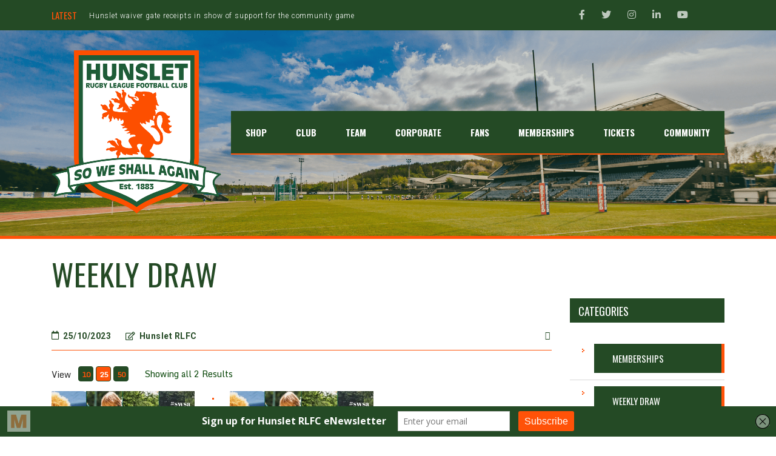

--- FILE ---
content_type: text/html; charset=UTF-8
request_url: https://hunsletrlfc.com/store/weekly-draw-3/
body_size: 27575
content:
<!DOCTYPE html>
<html lang="en-GB" class="no-js">
<head>
    <meta name="format-detection" content="telephone=no">
    <meta charset="UTF-8">
    <meta name="viewport" content="width=device-width, initial-scale=1">
    <link rel="profile" href="http://gmpg.org/xfn/11">
    <link rel="pingback" href="https://hunsletrlfc.com/xmlrpc.php">
    <meta name='robots' content='index, follow, max-image-preview:large, max-snippet:-1, max-video-preview:-1' />
	<style>img:is([sizes="auto" i], [sizes^="auto," i]) { contain-intrinsic-size: 3000px 1500px }</style>
	
	<!-- This site is optimized with the Yoast SEO plugin v26.7 - https://yoast.com/wordpress/plugins/seo/ -->
	<title>Weekly Draw - Hunslet RLFC</title>
	<link rel="canonical" href="https://hunsletrlfc.com/store/weekly-draw-3/" />
	<meta property="og:locale" content="en_GB" />
	<meta property="og:type" content="article" />
	<meta property="og:title" content="Weekly Draw - Hunslet RLFC" />
	<meta property="og:url" content="https://hunsletrlfc.com/store/weekly-draw-3/" />
	<meta property="og:site_name" content="Hunslet RLFC" />
	<meta property="article:publisher" content="https://www.facebook.com/HunsletRLFC" />
	<meta property="og:image" content="https://hunsletrlfc.com/wp-content/uploads/2021/04/Hunslet-v-Barrow-Nathan-25th-April-12.jpg" />
	<meta property="og:image:width" content="1935" />
	<meta property="og:image:height" content="1290" />
	<meta property="og:image:type" content="image/jpeg" />
	<meta name="twitter:card" content="summary_large_image" />
	<meta name="twitter:site" content="@HunsletRLFC" />
	<script type="application/ld+json" class="yoast-schema-graph">{"@context":"https://schema.org","@graph":[{"@type":"WebPage","@id":"https://hunsletrlfc.com/store/weekly-draw-3/","url":"https://hunsletrlfc.com/store/weekly-draw-3/","name":"Weekly Draw - Hunslet RLFC","isPartOf":{"@id":"https://hunsletrlfc.com/#website"},"datePublished":"2023-10-25T13:19:00+00:00","breadcrumb":{"@id":"https://hunsletrlfc.com/store/weekly-draw-3/#breadcrumb"},"inLanguage":"en-GB","potentialAction":[{"@type":"ReadAction","target":["https://hunsletrlfc.com/store/weekly-draw-3/"]}]},{"@type":"BreadcrumbList","@id":"https://hunsletrlfc.com/store/weekly-draw-3/#breadcrumb","itemListElement":[{"@type":"ListItem","position":1,"name":"Home","item":"https://hunsletrlfc.com/"},{"@type":"ListItem","position":2,"name":"Weekly Draw"}]},{"@type":"WebSite","@id":"https://hunsletrlfc.com/#website","url":"https://hunsletrlfc.com/","name":"Hunslet RLFC","description":"Official Website","publisher":{"@id":"https://hunsletrlfc.com/#organization"},"potentialAction":[{"@type":"SearchAction","target":{"@type":"EntryPoint","urlTemplate":"https://hunsletrlfc.com/?s={search_term_string}"},"query-input":{"@type":"PropertyValueSpecification","valueRequired":true,"valueName":"search_term_string"}}],"inLanguage":"en-GB"},{"@type":"Organization","@id":"https://hunsletrlfc.com/#organization","name":"Hunslet RLFC","url":"https://hunsletrlfc.com/","logo":{"@type":"ImageObject","inLanguage":"en-GB","@id":"https://hunsletrlfc.com/#/schema/logo/image/","url":"https://hunsletrlfc.com/wp-content/uploads/2021/05/Hunslet-Rampant-Lion-Badge-2016.jpg","contentUrl":"https://hunsletrlfc.com/wp-content/uploads/2021/05/Hunslet-Rampant-Lion-Badge-2016.jpg","width":2362,"height":2271,"caption":"Hunslet RLFC"},"image":{"@id":"https://hunsletrlfc.com/#/schema/logo/image/"},"sameAs":["https://www.facebook.com/HunsletRLFC","https://x.com/HunsletRLFC","https://www.instagram.com/hunsletrlfcofficial","https://www.linkedin.com/company/5358770","https://www.youtube.com/c/HunsletRLFCTV"]}]}</script>
	<!-- / Yoast SEO plugin. -->


<link rel='dns-prefetch' href='//maps.googleapis.com' />
<link rel='dns-prefetch' href='//fonts.googleapis.com' />
<link rel='dns-prefetch' href='//maxcdn.bootstrapcdn.com' />
<link rel='dns-prefetch' href='//b1739034.smushcdn.com' />
<link rel="alternate" type="application/rss+xml" title="Hunslet RLFC &raquo; Feed" href="https://hunsletrlfc.com/feed/" />
<link rel="alternate" type="application/rss+xml" title="Hunslet RLFC &raquo; Comments Feed" href="https://hunsletrlfc.com/comments/feed/" />
		<style>
			.lazyload,
			.lazyloading {
				max-width: 100%;
			}
		</style>
				<!-- This site uses the Google Analytics by MonsterInsights plugin v9.11.1 - Using Analytics tracking - https://www.monsterinsights.com/ -->
							<script src="//www.googletagmanager.com/gtag/js?id=G-5X1CG35CVS"  data-cfasync="false" data-wpfc-render="false" type="text/javascript" async></script>
			<script data-cfasync="false" data-wpfc-render="false" type="text/javascript">
				var mi_version = '9.11.1';
				var mi_track_user = true;
				var mi_no_track_reason = '';
								var MonsterInsightsDefaultLocations = {"page_location":"https:\/\/hunsletrlfc.com\/store\/weekly-draw-3\/"};
								if ( typeof MonsterInsightsPrivacyGuardFilter === 'function' ) {
					var MonsterInsightsLocations = (typeof MonsterInsightsExcludeQuery === 'object') ? MonsterInsightsPrivacyGuardFilter( MonsterInsightsExcludeQuery ) : MonsterInsightsPrivacyGuardFilter( MonsterInsightsDefaultLocations );
				} else {
					var MonsterInsightsLocations = (typeof MonsterInsightsExcludeQuery === 'object') ? MonsterInsightsExcludeQuery : MonsterInsightsDefaultLocations;
				}

								var disableStrs = [
										'ga-disable-G-5X1CG35CVS',
									];

				/* Function to detect opted out users */
				function __gtagTrackerIsOptedOut() {
					for (var index = 0; index < disableStrs.length; index++) {
						if (document.cookie.indexOf(disableStrs[index] + '=true') > -1) {
							return true;
						}
					}

					return false;
				}

				/* Disable tracking if the opt-out cookie exists. */
				if (__gtagTrackerIsOptedOut()) {
					for (var index = 0; index < disableStrs.length; index++) {
						window[disableStrs[index]] = true;
					}
				}

				/* Opt-out function */
				function __gtagTrackerOptout() {
					for (var index = 0; index < disableStrs.length; index++) {
						document.cookie = disableStrs[index] + '=true; expires=Thu, 31 Dec 2099 23:59:59 UTC; path=/';
						window[disableStrs[index]] = true;
					}
				}

				if ('undefined' === typeof gaOptout) {
					function gaOptout() {
						__gtagTrackerOptout();
					}
				}
								window.dataLayer = window.dataLayer || [];

				window.MonsterInsightsDualTracker = {
					helpers: {},
					trackers: {},
				};
				if (mi_track_user) {
					function __gtagDataLayer() {
						dataLayer.push(arguments);
					}

					function __gtagTracker(type, name, parameters) {
						if (!parameters) {
							parameters = {};
						}

						if (parameters.send_to) {
							__gtagDataLayer.apply(null, arguments);
							return;
						}

						if (type === 'event') {
														parameters.send_to = monsterinsights_frontend.v4_id;
							var hookName = name;
							if (typeof parameters['event_category'] !== 'undefined') {
								hookName = parameters['event_category'] + ':' + name;
							}

							if (typeof MonsterInsightsDualTracker.trackers[hookName] !== 'undefined') {
								MonsterInsightsDualTracker.trackers[hookName](parameters);
							} else {
								__gtagDataLayer('event', name, parameters);
							}
							
						} else {
							__gtagDataLayer.apply(null, arguments);
						}
					}

					__gtagTracker('js', new Date());
					__gtagTracker('set', {
						'developer_id.dZGIzZG': true,
											});
					if ( MonsterInsightsLocations.page_location ) {
						__gtagTracker('set', MonsterInsightsLocations);
					}
										__gtagTracker('config', 'G-5X1CG35CVS', {"forceSSL":"true","link_attribution":"true"} );
										window.gtag = __gtagTracker;										(function () {
						/* https://developers.google.com/analytics/devguides/collection/analyticsjs/ */
						/* ga and __gaTracker compatibility shim. */
						var noopfn = function () {
							return null;
						};
						var newtracker = function () {
							return new Tracker();
						};
						var Tracker = function () {
							return null;
						};
						var p = Tracker.prototype;
						p.get = noopfn;
						p.set = noopfn;
						p.send = function () {
							var args = Array.prototype.slice.call(arguments);
							args.unshift('send');
							__gaTracker.apply(null, args);
						};
						var __gaTracker = function () {
							var len = arguments.length;
							if (len === 0) {
								return;
							}
							var f = arguments[len - 1];
							if (typeof f !== 'object' || f === null || typeof f.hitCallback !== 'function') {
								if ('send' === arguments[0]) {
									var hitConverted, hitObject = false, action;
									if ('event' === arguments[1]) {
										if ('undefined' !== typeof arguments[3]) {
											hitObject = {
												'eventAction': arguments[3],
												'eventCategory': arguments[2],
												'eventLabel': arguments[4],
												'value': arguments[5] ? arguments[5] : 1,
											}
										}
									}
									if ('pageview' === arguments[1]) {
										if ('undefined' !== typeof arguments[2]) {
											hitObject = {
												'eventAction': 'page_view',
												'page_path': arguments[2],
											}
										}
									}
									if (typeof arguments[2] === 'object') {
										hitObject = arguments[2];
									}
									if (typeof arguments[5] === 'object') {
										Object.assign(hitObject, arguments[5]);
									}
									if ('undefined' !== typeof arguments[1].hitType) {
										hitObject = arguments[1];
										if ('pageview' === hitObject.hitType) {
											hitObject.eventAction = 'page_view';
										}
									}
									if (hitObject) {
										action = 'timing' === arguments[1].hitType ? 'timing_complete' : hitObject.eventAction;
										hitConverted = mapArgs(hitObject);
										__gtagTracker('event', action, hitConverted);
									}
								}
								return;
							}

							function mapArgs(args) {
								var arg, hit = {};
								var gaMap = {
									'eventCategory': 'event_category',
									'eventAction': 'event_action',
									'eventLabel': 'event_label',
									'eventValue': 'event_value',
									'nonInteraction': 'non_interaction',
									'timingCategory': 'event_category',
									'timingVar': 'name',
									'timingValue': 'value',
									'timingLabel': 'event_label',
									'page': 'page_path',
									'location': 'page_location',
									'title': 'page_title',
									'referrer' : 'page_referrer',
								};
								for (arg in args) {
																		if (!(!args.hasOwnProperty(arg) || !gaMap.hasOwnProperty(arg))) {
										hit[gaMap[arg]] = args[arg];
									} else {
										hit[arg] = args[arg];
									}
								}
								return hit;
							}

							try {
								f.hitCallback();
							} catch (ex) {
							}
						};
						__gaTracker.create = newtracker;
						__gaTracker.getByName = newtracker;
						__gaTracker.getAll = function () {
							return [];
						};
						__gaTracker.remove = noopfn;
						__gaTracker.loaded = true;
						window['__gaTracker'] = __gaTracker;
					})();
									} else {
										console.log("");
					(function () {
						function __gtagTracker() {
							return null;
						}

						window['__gtagTracker'] = __gtagTracker;
						window['gtag'] = __gtagTracker;
					})();
									}
			</script>
							<!-- / Google Analytics by MonsterInsights -->
		<script type="text/javascript">
/* <![CDATA[ */
window._wpemojiSettings = {"baseUrl":"https:\/\/s.w.org\/images\/core\/emoji\/16.0.1\/72x72\/","ext":".png","svgUrl":"https:\/\/s.w.org\/images\/core\/emoji\/16.0.1\/svg\/","svgExt":".svg","source":{"concatemoji":"https:\/\/hunsletrlfc.com\/wp-includes\/js\/wp-emoji-release.min.js?ver=6.8.3"}};
/*! This file is auto-generated */
!function(s,n){var o,i,e;function c(e){try{var t={supportTests:e,timestamp:(new Date).valueOf()};sessionStorage.setItem(o,JSON.stringify(t))}catch(e){}}function p(e,t,n){e.clearRect(0,0,e.canvas.width,e.canvas.height),e.fillText(t,0,0);var t=new Uint32Array(e.getImageData(0,0,e.canvas.width,e.canvas.height).data),a=(e.clearRect(0,0,e.canvas.width,e.canvas.height),e.fillText(n,0,0),new Uint32Array(e.getImageData(0,0,e.canvas.width,e.canvas.height).data));return t.every(function(e,t){return e===a[t]})}function u(e,t){e.clearRect(0,0,e.canvas.width,e.canvas.height),e.fillText(t,0,0);for(var n=e.getImageData(16,16,1,1),a=0;a<n.data.length;a++)if(0!==n.data[a])return!1;return!0}function f(e,t,n,a){switch(t){case"flag":return n(e,"\ud83c\udff3\ufe0f\u200d\u26a7\ufe0f","\ud83c\udff3\ufe0f\u200b\u26a7\ufe0f")?!1:!n(e,"\ud83c\udde8\ud83c\uddf6","\ud83c\udde8\u200b\ud83c\uddf6")&&!n(e,"\ud83c\udff4\udb40\udc67\udb40\udc62\udb40\udc65\udb40\udc6e\udb40\udc67\udb40\udc7f","\ud83c\udff4\u200b\udb40\udc67\u200b\udb40\udc62\u200b\udb40\udc65\u200b\udb40\udc6e\u200b\udb40\udc67\u200b\udb40\udc7f");case"emoji":return!a(e,"\ud83e\udedf")}return!1}function g(e,t,n,a){var r="undefined"!=typeof WorkerGlobalScope&&self instanceof WorkerGlobalScope?new OffscreenCanvas(300,150):s.createElement("canvas"),o=r.getContext("2d",{willReadFrequently:!0}),i=(o.textBaseline="top",o.font="600 32px Arial",{});return e.forEach(function(e){i[e]=t(o,e,n,a)}),i}function t(e){var t=s.createElement("script");t.src=e,t.defer=!0,s.head.appendChild(t)}"undefined"!=typeof Promise&&(o="wpEmojiSettingsSupports",i=["flag","emoji"],n.supports={everything:!0,everythingExceptFlag:!0},e=new Promise(function(e){s.addEventListener("DOMContentLoaded",e,{once:!0})}),new Promise(function(t){var n=function(){try{var e=JSON.parse(sessionStorage.getItem(o));if("object"==typeof e&&"number"==typeof e.timestamp&&(new Date).valueOf()<e.timestamp+604800&&"object"==typeof e.supportTests)return e.supportTests}catch(e){}return null}();if(!n){if("undefined"!=typeof Worker&&"undefined"!=typeof OffscreenCanvas&&"undefined"!=typeof URL&&URL.createObjectURL&&"undefined"!=typeof Blob)try{var e="postMessage("+g.toString()+"("+[JSON.stringify(i),f.toString(),p.toString(),u.toString()].join(",")+"));",a=new Blob([e],{type:"text/javascript"}),r=new Worker(URL.createObjectURL(a),{name:"wpTestEmojiSupports"});return void(r.onmessage=function(e){c(n=e.data),r.terminate(),t(n)})}catch(e){}c(n=g(i,f,p,u))}t(n)}).then(function(e){for(var t in e)n.supports[t]=e[t],n.supports.everything=n.supports.everything&&n.supports[t],"flag"!==t&&(n.supports.everythingExceptFlag=n.supports.everythingExceptFlag&&n.supports[t]);n.supports.everythingExceptFlag=n.supports.everythingExceptFlag&&!n.supports.flag,n.DOMReady=!1,n.readyCallback=function(){n.DOMReady=!0}}).then(function(){return e}).then(function(){var e;n.supports.everything||(n.readyCallback(),(e=n.source||{}).concatemoji?t(e.concatemoji):e.wpemoji&&e.twemoji&&(t(e.twemoji),t(e.wpemoji)))}))}((window,document),window._wpemojiSettings);
/* ]]> */
</script>
<link rel='stylesheet' id='sbi_styles-css' href='https://hunsletrlfc.com/wp-content/plugins/instagram-feed/css/sbi-styles.min.css?ver=6.10.0' type='text/css' media='all' />
<link rel='stylesheet' id='boostrap-css' href='https://hunsletrlfc.com/wp-content/themes/splash/assets/css/bootstrap.min.css?ver=4.2.4' type='text/css' media='all' />
<link rel='stylesheet' id='select2-css' href='https://hunsletrlfc.com/wp-content/themes/splash/assets/css/select2.min.css?ver=4.2.4' type='text/css' media='all' />
<link rel='stylesheet' id='owl-carousel-css' href='https://hunsletrlfc.com/wp-content/themes/splash/assets/css/owl.carousel.css?ver=4.2.4' type='text/css' media='all' />
<link rel='stylesheet' id='stm-font-awesome-css' href='https://hunsletrlfc.com/wp-content/themes/splash/assets/css/font-awesome.min.css?ver=4.2.4' type='text/css' media='all' />
<link rel='stylesheet' id='vc_font_awesome_5_shims-css' href='https://hunsletrlfc.com/wp-content/plugins/js_composer/assets/lib/vendor/node_modules/@fortawesome/fontawesome-free/css/v4-shims.min.css?ver=8.2' type='text/css' media='all' />
<link rel='stylesheet' id='vc_font_awesome_5-css' href='https://hunsletrlfc.com/wp-content/plugins/js_composer/assets/lib/vendor/node_modules/@fortawesome/fontawesome-free/css/all.min.css?ver=8.2' type='text/css' media='all' />
<link rel='stylesheet' id='fancybox-css' href='https://hunsletrlfc.com/wp-content/themes/splash/assets/css/jquery.fancybox.css?ver=4.2.4' type='text/css' media='all' />
<link rel='stylesheet' id='lightbox-css' href='https://hunsletrlfc.com/wp-content/themes/splash/assets/css/lightbox.css?ver=4.2.4' type='text/css' media='all' />
<link rel='stylesheet' id='stm-theme-animate-css' href='https://hunsletrlfc.com/wp-content/themes/splash/assets/css/animate.css?ver=4.2.4' type='text/css' media='all' />
<link rel='stylesheet' id='stm-theme-icons-css' href='https://hunsletrlfc.com/wp-content/themes/splash/assets/css/splash-icons.css?ver=4.2.4' type='text/css' media='all' />
<link rel='stylesheet' id='stm-skin-custom-css' href='https://hunsletrlfc.com/wp-content/uploads/stm_uploads/skin-custom.css?t=1769107972&#038;ver=4.2.4' type='text/css' media='all' />
<link rel='stylesheet' id='stm-skin-custom-layout-css' href='https://hunsletrlfc.com/wp-content/uploads/stm_uploads/skin-custom-layout.css?t=1769107972&#038;ver=4.2.4' type='text/css' media='all' />
<link rel='stylesheet' id='stm-theme-default-styles-css' href='https://hunsletrlfc.com/wp-content/themes/splash/style.css?ver=4.2.4' type='text/css' media='all' />
<style id='stm-theme-default-styles-inline-css' type='text/css'>
/* TOP BAR */ .splashAmericanFootball #stm-top-bar .stm-top-bar_left .stm-head-ticket { line-height: 20px; } .splashAmericanFootball #stm-top-bar .stm-top-bar_left .stm-head-ticket { margin-left: 0px; float: left; } #stm-top-bar .stm-top-ticker-holder { float: left; } #stm-top-bar .stm-top-ticker-holder { body, .normal_font { font-family: "Roboto"; font-size: 15px; line-height: 24px; color: #000; } } #stm-top-bar .stm-top-ticker-holder .stm-ticker { font-size: 12px; padding-top: 1px; } #stm-top-bar .stm-top-ticker-holder .stm-ticker-title { top: 0px; margin-right: 20px; } #stm-top-bar .stm-top-socials-holder { float: right; margin-right: 37px;} #stm-top-bar .stm-top-socials-holder .top-bar-socials li { display: inline-block; padding: 0; margin-bottom: 0; margin-right: 23px; vertical-align: top; line-height: 50px;} #stm-top-bar .stm-top-socials-holder { float: right; margin-right: 37px;} .stm-header.stm-transparent-header .stm-header-inner { position: absolute; top: 0; left: 0; background-color: transparent; } .splashAmericanFootball .footer-widgets-wrapper .stm-cols-3 { margin: 0 -15px; border-bottom: solid 1px rgb(255, 255, 255); } .stm-news-tabs-wrapper .stm-single-post-loop { margin-bottom: 15px; } .splashAmericanFootball .stm-media-tabs .stm-media-tabs-nav ul li a { font-weight: 700; font-size: 12px; color: #244a25; letter-spacing: 0.6px; /* padding: 0 20px; */ } .splashAmericanFootball .stm-media-tabs .stm-title-left h2 { font-family: "Oswald"; font-weight: 400; color: #244a25; margin-bottom: 44px; } .stm-news-grid .tab-content .tab-pane .stm-latest-news-wrapp .stm-latest-news-single .stm-news-data-wrapp a { color: #ff5208; } .stm-news-grid .tab-content .tab-pane .stm-latest-news-wrapp .stm-latest-news-single { display: block; overflow: hidden; width: 53.5%; float: left; border-bottom: solid 1px #244a25; margin-bottom: 29px; } .stm-news-grid .tab-content .tab-pane .stm-latest-news-wrapp .stm-latest-news-single .stm-news-data-wrapp .date { display: block; font-family: "Roboto"; font-weight: 400; color: #244a25; font-size: 12px; margin-bottom: 0; margin-top: 0; line-height: 12px; } .stm-news-grid .tab-content .tab-pane .stm-latest-news-wrapp .stm-latest-news-single .stm-news-data-wrapp .post-meta .comments-number a { font-weight: 400; font-size: 13px; color: #ff5208; } .stm-next-match .stm-next-match-units .stm-next-match-unit .stm-next-match-main-meta .stm-next-match-opponents-units .stm-next-match-opponents .stm-command .stm-command-logo { padding-top: 1px; } .stm-news-grid .tab-content .tab-pane .stm-latest-news-wrapp .stm-latest-news-single .stm-news-data-wrapp .post-meta .comments-number i { color: #ff5208; font-size: 15px; margin-right: 5px; } .stm-news-grid .tab-content .tab-pane .stm-latest-news-wrapp .stm-latest-news-single .stm-news-data-wrapp .post-meta .news-category i { color: #244a25; font-size: 15px; margin-right: 5px; } .stm-news-grid .tab-content .tab-pane .stm-latest-news-wrapp .stm-latest-news-single .stm-news-data-wrapp .post-meta .news-category { display: inline-block; font-weight: 400; font-size: 13px; color: #244a25; margin-right: 31px; } .splashAmericanFootball .footer-widgets-wrapper .stm-cols-3 .widget_contacts table tr td .text { font-weight: 400; font-size: 13px; line-height: 13px; color: #ffffff; } .splashAmericanFootball .sp_event .stm-single-sp_event .sp-section-content-logos .stm-next-match-units .stm-next-match-unit .stm-next-match-main-meta .stm-next-match-info-wrapp { display: block; overflow: hidden; background: #ff5208; text-align: center; padding: 7px 0 7px 0; } .splashAmericanFootball .sp_event .stm-single-sp_event .sp-section-content-logos .stm-next-match-units .stm-next-match-unit .stm-next-match-main-meta .stm-next-match-info-wrapp .stm-next-match-venue { display: inline-block; overflow: hidden; font-size: 14px; font-weight: 700; text-transform: none; color: #fff; vertical-align: middle; border-left: solid 1px rgba(255, 255, 255, 0.5); margin-left: 10px; padding-left: 10px; line-height: 15px; } .splashAmericanFootball .sp_event .stm-single-sp_event .sp-section-content-logos .stm-next-match-units .stm-next-match-unit .stm-next-match-main-meta .stm-next-match-info-wrapp .stm-next-match-info { display: inline-block; overflow: hidden; text-align: left; margin-bottom: 0; font-size: 14px; font-weight: 700; color: #fff; text-transform: none; line-height: 15px; vertical-align: middle; letter-spacing: 0; } .splashAmericanFootball .sp_event .stm-single-sp_event .sp-section-content-logos .stm-next-match-units .stm-next-match-unit .stm-next-match-main-meta .stm-next-match-opponents-units .stm-next-match-opponents .stm-command .stm-command-logo img:nth-child(2) { position: absolute; max-width: 55px; top: 25px; left: 60px; z-index: 10; } .splashAmericanFootball .footer-widgets-wrapper .stm-cols-3 .widget_mc4wp_form_widget p label { display: block; overflow: hidden; font-weight: 400; font-size: 15px; color: rgb(255, 255, 255); line-height: 17px; } .splashAmericanFootball .footer-widgets-wrapper .stm-cols-3 .widget_contacts table tr td .icon { font-size: 13px; margin-right: 7px; color: rgb(255, 255, 255); } .splashAmericanFootball #stm-footer-bottom .footer-bottom-left .footer-bottom-left-text { color: #ffffff !important; } .wpb_wrapper .wpb_content_element { margin-bottom: 10px; } ul { padding: 0; margin-bottom: 20px; margin-top: 25px; list-style: none; } ol li { position: relative; padding-left: 0; margin-bottom: 10px; color: #244a25; /* BUTTON CUSTOMISATIONS */ .vc_btn3.vc_btn3-color-green.vc_btn3-style-flat:focus, .vc_btn3.vc_btn3-color-green.vc_btn3-style-flat:hover, .vc_btn3.vc_btn3-color-green:focus, .vc_btn3.vc_btn3-color-green:hover { color: #f7f7f7; background-color: #f23630; } div.wpforms-container-full .wpforms-form .wpforms-submit-container { padding: 10px 0 0 0; clear: both; position: relative; background: white; } } .yrc-search-form-top button { background: #ff5208; color: #fff; border: none; } h1, .splashAmericanFootball .sp_event .stm-single-sp_event h4 { color: #244a25; } .splashAmericanFootball .stm-post-af-wrapp .stm-single-post-meta .stm-cat-list-wrapp i { display: inline-block; vertical-align: middle; color: #244a25; font-size: 14px; } .splashAmericanFootball .stm-post-af-wrapp .stm-single-post-meta .stm-cat-list-wrapp ul li a { color: #244a25; font-size: 14px; font-weight: 400; } input[type="submit"] { background-color: #ff5208 !important; } .splashAmericanFootball .stm-single-sp_table-league .sp-template-league-table table tbody tr td.data-rank { font-family: 'Oswald'; opacity: 1; font-weight: 400; color: #244a25; } table.sp-data-table td a { color: #ff5208; } input[type="submit"], button, .button { position: relative; display: inline-block; max-width: 100%; vertical-align: top; padding: 11px 26px 9px; font-size: 14px; border-radius: 5px; text-transform: uppercase; color: #fff; font-weight: 700; z-index: 1; line-height: 21px; letter-spacing: 1px; border: 2px solid #ff5208; text-decoration: none !important; outline: none !important; } .select2-container--default .select2-selection--single { height: 55px; border: 1px solid #ff5208; outline: none !important; } .select2-container--default .select2-selection--single { background-color: #244a25; border: 1px solid #244a25; border-radius: 4px; } .select2-container--default .select2-selection--single .select2-selection__rendered { color: #fff; line-height: 28px; } .select2-container--default .select2-selection--single .select2-selection__arrow b { border-color: #ff5208 transparent transparent transparent; border-style: solid; border-width: 5px 4px 0 4px; height: 0; left: 50%; margin-left: -4px; margin-top: -2px; position: absolute; top: 50%; width: 0; } .splashAmericanFootball #stm-footer-bottom .footer-bottom-left .footer-bottom-left-text { color: rgba(255, 255, 255, 0.5) !important; } .splashAmericanFootball .footer-widgets-wrapper .stm-cols-3 .widget_contacts .footer-logo-wrapp { max-width: 90px; text-align: center; } .splashAmericanFootball .footer-widgets-wrapper .stm-cols-3 .widget_contacts table { margin-top: 0px; } /* DESIGN CUSTOMISATIONS */ a { color: #ff5208; } a:hover { color: #244a25; } body, .normal_font { color: #244a25; } #main { padding-bottom: 0px; } h2 { color: #244a25; } .stm-single-post-loop .content { color: #244a25; } /* BACKGROUNDS ON SLIDER */ .slider-title .second_text { margin-top: 0px !important; } .slider-title span { background: rgba(18, 79, 19, 1) !important; } .slider-description span { background: rgba(36, 74, 37, 0.5) !important; padding: 1px; } .slider-date { display: block; font-weight: 400; padding: 8px 8px !important; background: #ff5208; color: #ffffff !important; clear: both; } .slider-title .second_text { font-size: 30px !important; letter-spacing: 0px !important; line-height: 48px !important; padding: 8px 8px 8px 8px !important; display: inline-block; margin-top: -35px !important; } /* REMOVES UNDERLINE ON LOGO */ .stm-header.stm-header-second .stm-header-inner .stm-main-menu .stm-main-menu-unit .kos-header-menu > li.current-menu-item > a span, .stm-header.stm-header-second .stm-header-inner .stm-main-menu .stm-main-menu-unit .kos-header-menu > li.current_page_item > a span { border-bottom: none !important; } /* STICKY HEADER */ .stm-header.stm-transparent-header.stm-header-fixed .stm-header-inner { padding: none !important; } /* HOMEPAGE TWEETS */ .stm-tweets-wrapp .stm-latest-tweets .latest-tweets ul li:before, .stm-tweets-wrapp .stm-latest-tweets .latest-tweets ul li .tweet-details a { margin: 10px 0px 0px 10px; } .stm-tweets-wrapp .stm-latest-tweets .latest-tweets ul li { background: rgba(255, 82, 8, 0.52); } .latest-tweets ul li { padding-top: 10px; } /* HOMEPAGE PLAYER SLIDER */ .stm-players .stm-list-single-player .stm-list-single-player-info { height: 40px; width: 100%; background-color: #244a25; } .stm-players .stm-list-single-player .stm-list-single-player-info .inner .player-position { display: none; } .stm-players .stm-list-single-player .stm-list-single-player-info .inner { left: 0; -webkit-transform: none; transform: none; -webkit-transform-origin: none; padding-left: 15px; } .stm-players .stm-list-single-player .stm-list-single-player-info .inner .player-number { -webkit-transform: none; transform: none; margin-right: 15px; } /* SQUAD PAGE */ .stm-players .stm-list-single-player { margin: 0 7px 30px 7px; } /* CORPORATE SECTION */ div.widget_nav_menu ul.menu li a, .stm-widget-menu ul.menu li a { background-color: #244a25; font-weight: normal; } div.widget_nav_menu ul.menu li a:hover, stm-widget-menu ul.menu li a:hover, div.widget_nav_menu ul.menu li a:active, stm-widget-menu ul.menu li a:active, div.widget_nav_menu ul.menu li a:after, .stm-widget-menu ul.menu li a:after, div.widget_nav_menu ul.menu li a:before, .stm-widget-menu ul.menu li a:before { background-color: #ff5208 !important; } div.widget.widget_nav_menu ul.menu li.current_page_item a:hover { background-color: blue !important; } /* MENU */ .stm-header.stm-transparent-header.stm-header-fixed .stm-header-inner, .stm-header, .stm-header.stm-non-transparent-header.stm-header-fixed .stm-header-inner { background-color: #244a25; border-bottom: 5px solid #ff5208; } .stm-header .stm-header-inner { background-color: #244a25; } .stm-transparent-header .stm-header-inner { border-bottom: none; } .stm-header.stm-header-second .stm-header-inner .stm-main-menu .stm-main-menu-unit .kos-header-menu > li:first-child a { padding: 0 29px 0 40px; } .stm-header.stm-header-second .stm-header-inner .stm-main-menu .stm-main-menu-unit .kos-header-menu > li a { padding: 1px 43px 0; } #menu-item-2710 a { padding-left: 0 !important; padding-right: 30px; } #menu-item-2711 a, #menu-item-2715 a, #menu-item-2725 a, #menu-item-5216 a { padding: 0 30px; } #menu-item-2711 ul li a, #menu-item-2715 ul li a, #menu-item-2725 ul li a, #menu-item-5216 a { padding: 0 0; } /* SPONSORS BAR */ .vc_custom_1518528672378 .vc_column-inner, .vc_custom_1518541872036 .vc_column-inner { padding-top: 0px !important; } /* NEWS ON HOMEPAGE */ .stm-media-tabs.stm-news-tabs-wrapper.style_baseball .stm-title-left .stm-main-title-unit { color: #000000; letter-spacing: 0; margin-right: 55px; margin-bottom: 49px; font-style: normal; font-stretch: normal; letter-spacing: 0px; } .stm-media-tabs.stm-news-tabs-wrapper.style_baseball .tab-pane .stm-single-post-loop .content .date { background-color: #244a25; } .stm-media-tabs.stm-news-tabs-wrapper.style_baseball .tab-pane .stm-single-post-loop .content .stm-content-wrap .title a { color: #ff5208; } .stm-media-tabs.stm-news-tabs-wrapper.style_baseball .tab-pane .stm-single-post-loop:hover .title a:hover { color: #244a25 !important; } .stm-media-tabs.stm-news-tabs-wrapper.style_baseball .tab-pane .stm-single-post-loop .content .date .stm-date-day { font-style: normal; } /* MENU */ .header_1 .stm-header .stm-main-menu .stm-main-menu-unit .header-menu .sub-menu, .header_2 .stm-header .stm-main-menu .stm-main-menu-unit .header-menu .sub-menu, .header_3 .stm-header .stm-main-menu .stm-main-menu-unit .header-menu .sub-menu, .header_1 .stm-header .stm-main-menu .stm-main-menu-unit .header-menu .sub-menu li.current-menu-item a, .header_2 .stm-header .stm-main-menu .stm-main-menu-unit .header-menu .sub-menu li.current-menu-item a, .header_3 .stm-header .stm-main-menu .stm-main-menu-unit .header-menu .sub-menu li.current-menu-item a { background-color: #244a25; } /* FOOTER */ .splashAmericanFootball .footer-widgets-wrapper .stm-cols-3 .widget_contacts .footer-logo-wrapp { max-width: 310px; } /* MAKE HEADINGS/TEXT GREEN */ .splashAmericanFootball .stm-title-left .stm-main-title-unit, .stm-media-tabs.stm-news-tabs-wrapper.style_baseball .stm-title-left .stm-main-title-unit, .splashAmericanFootball .wpb_text_column p, ul li { color: #244a25; } /* LESS PADDING */ .vc_custom_1517160118117 { padding-top: 25px !important; margin-top: 25px !important; } .splashAmericanFootball .stm-title-box-unit { padding-top: 25px; padding-bottom: 25px; } /* SPORTSPRESS BLOCKS */ .splashAmericanFootball .stm-sportspress-sidebar .sp-stm-template-event-blocks-future, .stm-single-block-event-list { background-color: #fff; } .splashAmericanFootball .stm-sportspress-sidebar .stm-single-block-event-list .stm-single-block-event-list-top, { background-color: #ff5208; } @media (max-width: 650px) { .splashAmericanFootball .sp-event-list.sp-data-table tr td { text-align: left; padding: 5px; } } /* LATEST RESULTS */ .stm-latest-results-units-baseball a .stm-latest-results-info .stm-latest-result_result { background-color: #ff5208; } .stm-latest-results-title.stm-latest-results-title-baseball { font-style: normal; } .stm-latest-results-units-baseball a .stm-latest-results-meta { color: #FFF; background-color: #44455b; } .stm-latest-results-units-baseball a .stm-latest-results-meta .venue { color: #ff5208; } .stm-latest-results-units-baseball a .stm-latest-results-info .stm-latest-result .stm-latest-result-team span .team_name { line-height: 26px; font-weight: 400; } .stm-latest-results-units-baseball a .stm-latest-results-info .stm-latest-result_result { font-size: 15px; } .stm-latest-results-units .stm-latest-results-new { display: block; padding: 10px 0 7px 20px; text-align: left; float: left; margin-bottom: 0; font-size: 14px; font-weight: 400; color: #fff; text-transform: none; letter-spacing: 0; } .stm-next-match-info-wrapp { display: block; overflow: hidden; background: #244a25; margin-bottom: 26px; } .stm-last-match-report { display: block; overflow: hidden; float: right; padding: 0; font-size: 14px; font-weight: 700; text-transform: uppercase; letter-spacing: 0.6px; } .stm-next-match-info { display: block; padding: 10px 0 7px 20px; text-align: left; float: left; margin-bottom: 0; font-size: 14px; font-weight: 400; color: #fff; text-transform: none; letter-spacing: 0; } .stm-last-match-report a { display: inline-block !important; overflow: hidden; vertical-align: middle; color: #fff; padding: 10px 15px 7px; text-decoration: none; } .stm-last-match-report a:hover { background-color: #ff5208; } .stm-latest-results-units-baseball a { display: inline; } .vertical-divider { display: inline-block; overflow: hidden; height: 12px; border-left: solid 1px rgba(255, 255, 255, 0.3); margin: -3px 7px 0; line-height: 15px; vertical-align: middle; } .stm-latest-results-units-baseball a .stm-latest-results-info { border-bottom: none; border-top: solid 3px #ff5208; } .stm-latest-results-units .stm-latest-results-info { border-bottom: none; } .stm-next-match .stm-next-match-units .stm-next-match-unit .stm-next-match-main-meta .stm-next-match-info-wrapp { background: #244a25; } .stm-latest-results-units-baseball a .stm-latest-results-info .stm-latest-result .stm-latest-result-team-logo { max-width: 103px; } .splashAmericanFootball .sp_event .stm-single-sp_event h4 { color: #ff5208; } /* Love RL Feed */ h2 a.rsswidget { font-size: 30px; line-height: 34px; } .widget_rss ul { list-style-type: none; } a.rsswidget:hover { color: #244a25; } .splashAmericanFootball .sp_event .stm-single-sp_event .sp-section-content-content { width: inherit; } .splashAmericanFootball .stm-single-league .sp-table-wrapper .dataTables_wrapper tbody tr.odd { background: rgba(36, 74, 37, 0.5) !important; } .splashAmericanFootball .stm-single-league .sp-table-wrapper .dataTables_wrapper tbody tr.even { background: rgba(36, 74, 37, 0.3) !important; } /* ORANGE ON BARS */ .vc_custom_1518541003205 .vc_column_container, .vc_custom_1517159809911, .vc_custom_1519827255039 .vc_column_container, .stm-footer-image, .vc_custom_1519827779014 .vc_column_container, .vc_custom_1519828035093 .vc_column_container, .vc_custom_1519827632580, .vc_custom_1519836148680 { border-top: 3px solid #ff5208; } .vc_custom_1519827255039 .vc_column_container { padding-top: 20px; } /* EVENTS PAGE */ .splashAmericanFootball .sp_event .stm-single-sp_event .sp-section-content-logos .stm-next-match-units .stm-next-match-unit .stm-next-match-main-meta .stm-next-match-opponents-units .stm-next-match-opponents .stm-command .stm-command-logo img:nth-child(2), .splashAmericanFootball .sp_event .stm-single-sp_event .sp-section-content-logos .stm-next-match-units .stm-next-match-unit .stm-next-match-main-meta .stm-next-match-opponents-units .stm-next-match-opponents .stm-command-right .stm-command-logo a img:nth-child(2) { max-width:100px; } .splashAmericanFootball .stm-single-league .stm-single-league-title_box a { font-family: Oswald !important; letter-spacing: 0.8px; } .splashAmericanFootball .sp_event .stm-single-sp_event .sp-section-content-logos .stm-next-match-units .stm-next-match-unit .stm-next-match-main-meta .stm-next-match-opponents-units .stm-next-match-opponents .stm-teams-info .stm-command-title-left h4 a { font-size: 28px; color: #ffffff; text-decoration: none; } .splashAmericanFootball .sp_event .stm-single-sp_event .sp-section-content-logos .stm-next-match-units .stm-next-match-unit .stm-next-match-main-meta .stm-next-match-opponents-units .stm-next-match-opponents .stm-teams-info .stm-command-title-right h4 a { font-size: 28px; color: #ffffff; text-decoration: none; } .splashAmericanFootball .sp_event .stm-single-sp_event .sp-section-content-logos .stm-next-match-units .stm-next-match-unit .stm-next-match-main-meta .stm-next-match-opponents-units .stm-next-match-opponents .stm-command-right .stm-command-logo a img:nth-child(2) { position: absolute; top: 25px; right: 60px; z-index: 10; left: inherit; } /* RESPONSIVE */ @media (max-width: 767px) { .col-xs-6 { width: 100%; } .vc_custom_1519742059732 .vc_col-xs-1 { width: 100%; } } .halloffame .stm-players .stm-list-single-player img { width: 200px; height: 250px; } .splashAmericanFootball .sp_event .stm-single-sp_event .sp-section-content-logos .stm-next-match-units .stm-next-match-unit .stm-next-match-main-meta .stm-next-match-opponents-units .stm-next-match-opponents { background-color: #244a25; } .entry-content .rev_slider a, .rev_slider a { color: #fff; } /* MOBILE MENU */ .splashAmericanFootball .stm-header-mobile { background-color: #244a25;} .splashAmericanFootball .stm-mobile-menu-list { padding: 10px 0px; background: rgb(255 81 4 / 95%); } .splashAmericanFootball .stm-mobile-menu-unit .inner .stm-top { background-color: #244a25;} .splashAmericanFootball .stm-transparent-header .stm-header-mobile { background-color: rgba(36, 74,37, 0.85); } /* MOBILE SQUAD FONT */ @media (max-width: 650px) { .splashAmericanFootball .stm-players .stm-list-single-player .stm-list-single-player-info .inner .player-title { font-size: 11px; } } .splashAmericanFootball .stm-single-sp_player > .container { padding: 10px; } /* HOMEPAGE PROMOS */ .vc_custom_1520427722551 .vc_column_container>.vc_column-inner { padding-left: 5px !important; padding-right: 5px !important; } .vc_custom_1520427722551 .wpb_wrapper .wpb_content_element { margin-bottom: 10px; } .splashAmericanFootball .stm-post-af-wrapp .stm-small-title-box { margin-bottom: 0px; } h1, .splashAmericanFootball .sp_event .stm-single-sp_event h4 { color: #244a25 } .stm-single-post .col-md-push-3 { left: 0%; } .stm-single-post .col-md-pull-9 { right: 0%; } .vc_next_match .title, .vc_next_match a .match_info { background-color: #244a25; } .vc_next_match .commands { border-bottom: 3px solid #ff5208; background-color: #244a25; } .splashAmericanFootball .sp_event .stm-single-sp_event .heading-font h4 { color: #fff; } splashAmericanFootball .stm-post-af-wrapp .stm-single-post-meta {color: #244a25; } /* GARETH */ .stm-latest-results-units-baseball a .stm-latest-results-meta { color: #FFF; background-color: #244a25; } .splashAmericanFootball .stm-post-af-wrapp .stm-single-post-meta { font-size: 14px; color: #244a25; text-transform: none; margin-bottom: 20px;} .splashAmericanFootball .stm-single-post-meta { margin-bottom: 35px; font-weight: 700; color: #244a25; letter-spacing: 0.5px; border-bottom: 1px solid #ff5208; text-transform: uppercase;} .splashAmericanFootball aside.widget a {color: #ff5208;} .splashAmericanFootball .stm-post-af-wrapp .stm-post-meta-bottom { border-bottom: 0; border-top: solid 1px #ff5208; padding-top: 20px; margin-bottom: 15px;} .stm-share-this-wrapp > span:first-child { font-size: 13px; color: #244a25; text-transform: uppercase;} .splashAmericanFootball .stm_post_comments .comments-area .comment-respond h3 { font-family: 'Oswald'; font-weight: 400; font-size: 30px; color: #ff5208;} .splashAmericanFootball .stm-post-af-wrapp .stm-post-meta-bottom .stm_post_tags a { font-size: 14px; color: #244a25; text-transform: none; line-height: 30px;} .stm-post-meta-bottom .stm_post_tags a:hover { color: #ff5208 !important;} .stm-post-meta-bottom .stm_post_tags .fa { margin-right: 5px; color: #244a25;} .comment-respond .comment-form textarea { max-height: 135px; margin-bottom: 0px; color: #244a25;} .splashAmericanFootball .footer-widgets-wrapper .stm-cols-3 .widget_contacts table { margin-top: 12px; } .splashAmericanFootball table { border-collapse: collapse; } .single table { margin-bottom: 20px; } body, .normal-font, .normal_font, .woocommerce-breadcrumb, .navxtBreads, #stm-top-bar .stm-top-profile-holder .stm-profile-wrapp a, .countdown small, div.wpcf7-validation-errors, .stm-countdown-wrapper span small, .stm-header-search input[type='text'], .stm_post_comments .comments-area .comment-respond h3 small a, .stm-block-quote-wrapper.style_1 .stm-block-quote, .stm-cart-totals .shop_table tbody tr th, .stm-cart-totals .shop_table tbody tr td, .woocommerce .woocommerce-checkout-review-order .shop_table tbody tr td, .woocommerce .woocommerce-checkout-review-order .shop_table tbody tr td .amount, .woocommerce .woocommerce-checkout-review-order .shop_table tfoot tr th, .woocommerce .woocommerce-checkout-review-order .shop_table tfoot tr td, .order_details tbody tr td.product-name, .order_details tfoot tr th, .order_details tfoot tr td, .customer_details tbody tr th, .customer_details tbody tr td, input[type='text'], input[type='tel'], input[type='password'], input[type='email'], input[type='number'], .select2-selection__rendered, textarea, .stm-single-sp_table-league .sp-template-league-table table thead th, .stm-single-sp_table-league .sp-template-league-table table tbody tr td, .stm-single-sp_player .sp-template.sp-template-player-details.sp-template-details .sp-list-wrapper .sp-player-details .single-info .st-label.normal_font, .stm-single-sp_player .sp-template.sp-template-player-details.sp-template-details .sp-list-wrapper .sp-player-details .single-info .st-value, table tr th, table tr td, .vc_tta-container .vc_tta.vc_general .vc_tta-panel-heading .vc_tta-panel-title a, .stm-form-bg h5, .menu-widget-menu-container li { font-family: Roboto !important; } body, .normal_font { color: #244a25; } .page-numbers, .stm-list-duty { padding: 0; margin: 0; list-style: none; } body, .normal_font { font-family: "Roboto"; font-size: 15px; line-height: 24px; color: #000; } h1, .h1, h2, .h2, h3, .h3, h4, .h4, h5, .h5, h6, .h6, .heading-font, .button, .widget_recent_entries, table, .stm-widget-menu ul.menu li a, input[type='submit'], .rev_post_title, .countdown span, .woocommerce .price, .woocommerce-MyAccount-navigation ul li a, .vc_tta.vc_general .vc_tta-tab > a, aside.widget.widget_top_rated_products .product_list_widget li .product-title, aside.widget.widget_top_rated_products .product_list_widget li .woocommerce-Price-amount, .comment-form label, .stm-cart-totals .shop_table tbody tr td .amount, .stm-single-sp_table-league .sp-template-league-table table tbody tr td.data-rank, .stm-single-sp_table-league .sp-template-league-table table tbody tr td.data-name, .stm-players-inline table tbody tr td a, .product-subtotal .amount, .product-name a, legend { font-family: Oswald !important; } table { width: 100%; } input[type="text"], input[type="number"], input[type="tel"], input[type="email"], input[type="search"], input[type="date"], input[type="password"], textarea, .comment-form-rating label, .woocommerce-breadcrumb, .woocommerce .price, .woocommerce .onsale, .comment-form label, .vc_tta.vc_general .vc_tta-tab > a, h1, .h1, h2, .h2, h3, .h3, h4, .h4, h5, .h5, h6, .h6, .heading-font, .widget_recent_entries, .menu-widget-menu-container li, table, div.widget_nav_menu ul.menu li a, .stm-widget-menu ul.menu li a { margin: 0; font-family: "Roboto Condensed"; color: #151515; } table { background-color: transparent; } table { border-spacing: 0; border-collapse: collapse; } * { -webkit-box-sizing: border-box; -moz-box-sizing: border-box; box-sizing: border-box; } user agent stylesheet table { display: table; border-collapse: separate; border-spacing: 2px; border-color: grey; } .footer-widgets-wrapper { padding: 13px 0 5px; background-color: #000; color: #fff; } body, .normal-font, .normal_font, .woocommerce-breadcrumb, .navxtBreads, #stm-top-bar .stm-top-profile-holder .stm-profile-wrapp a, .countdown small, div.wpcf7-validation-errors, .stm-countdown-wrapper span small, .stm-header-search input[type='text'], .stm_post_comments .comments-area .comment-respond h3 small a, .stm-block-quote-wrapper.style_1 .stm-block-quote, .stm-cart-totals .shop_table tbody tr th, .stm-cart-totals .shop_table tbody tr td, .woocommerce .woocommerce-checkout-review-order .shop_table tbody tr td, .woocommerce .woocommerce-checkout-review-order .shop_table tbody tr td .amount, .woocommerce .woocommerce-checkout-review-order .shop_table tfoot tr th, .woocommerce .woocommerce-checkout-review-order .shop_table tfoot tr td, .order_details tbody tr td.product-name, .order_details tfoot tr th, .order_details tfoot tr td, .customer_details tbody tr th, .customer_details tbody tr td, input[type='text'], input[type='tel'], input[type='password'], input[type='email'], input[type='number'], .select2-selection__rendered, textarea, .stm-single-sp_table-league .sp-template-league-table table thead th, .stm-single-sp_table-league .sp-template-league-table table tbody tr td, .stm-single-sp_player .sp-template.sp-template-player-details.sp-template-details .sp-list-wrapper .sp-player-details .single-info .st-label.normal_font, .stm-single-sp_player .sp-template.sp-template-player-details.sp-template-details .sp-list-wrapper .sp-player-details .single-info .st-value, table tr th, table tr td, .vc_tta-container .vc_tta.vc_general .vc_tta-panel-heading .vc_tta-panel-title a, .stm-form-bg h5, .menu-widget-menu-container li { font-family: Roboto !important; } body, .normal_font { color: #244a25; } body, .normal_font { font-family: "Roboto"; font-size: 15px; line-height: 24px; color: #000; } body { font-family: "Helvetica Neue",Helvetica,Arial,sans-serif; font-size: 14px; line-height: 1.42857143; color: #333; background-color: #fff; } html { font-size: 10px; -webkit-tap-highlight-color: rgba(0,0,0,0); } html { font-family: sans-serif; -webkit-text-size-adjust: 100%; -ms-text-size-adjust: 100%; } :after, :before { -webkit-box-sizing: border-box; -moz-box-sizing: border-box; box-sizing: border-box; } .stm-main-title-unit { margin-bottom: 36px; color: #244a25;} .stm-form-bg h5, .menu-widget-menu-container li { font-family: Roboto !important; } body, .normal_font { font-family: "Roboto"; font-size: 15px; line-height: 24px; color: #244a25; } body, .normal_font { color: #244a25;} input[type="text"], input[type="number"], input[type="tel"], input[type="email"], input[type="search"], input[type="date"], input[type="password"], textarea, .comment-form-rating label, .woocommerce-breadcrumb, .woocommerce .price, .woocommerce .onsale, .comment-form label, .vc_tta.vc_general .vc_tta-tab > a, h1, .h1, h2, .h2, h3, .h3, h4, .h4, h5, .h5, h6, .h6, .heading-font, .widget_recent_entries, .menu-widget-menu-container li, table, div.widget_nav_menu ul.menu li a, .stm-widget-menu ul.menu li a { margin: 0; font-family: "Roboto Condensed"; color: #244a25; } .splashAmericanFootball .stm-single-sp_player .sp-template.sp-template-player-details.sp-template-details .sp-list-wrapper .sp-player-details .single-info .st-value { font-family: 'Roboto'; font-weight: 700; font-size: 16px; color: #244a25; max-width: 64%; vertical-align: top;} .splashAmericanFootball .stm-single-sp_player .sp-template.sp-template-player-details.sp-template-details .sp-list-wrapper .sp-player-details .single-info .st-label.normal_font { font-family: 'Roboto'; font-weight: 400; font-size: 13px; color: #ff5208; text-transform: uppercase; vertical-align: top; line-height: 26px; min-width: 115px;} .splashAmericanFootball .player-socials li a { background-color: #ff5208; } .splashAmericanFootball .stm-single-sp_player .sp-template.sp-template-player-details.sp-template-details .stm-player-position-number-wrapp { display: block; overflow: hidden; border-top: solid 1px #244a25; padding: 13px 0; margin-bottom: 14px;} .stm-single-post-meta a { font-weight: 700; color: #244a25; letter-spacing: 0.5px; text-decoration: none; } h1, .splashAmericanFootball .sp_event .stm-single-sp_event h4 { color: #244a25; } .splashAmericanFootball .sp_event .stm-single-sp_event > .container { padding: 10px; } /* MENUE*/ .stm-header.stm-header-third .stm-header-inner { padding: 0; background: rgba(0, 0, 0, 0.85); background-image: initial; background-position-x: initial; background-position-y: initial; background-size: initial; background-repeat-x: initial; background-repeat-y: initial; background-attachment: initial; background-origin: initial; background-clip: initial; background-color: #244a25; } .header_1 .stm-header .stm-main-menu .stm-main-menu-unit .header-menu > li a:before, .header_2 .stm-header .stm-main-menu .stm-main-menu-unit .header-menu > li a:before, .header_3 .stm-header .stm-main-menu .stm-main-menu-unit .header-menu > li a:before { position: absolute; content: ''; display: block; top: 0; left: 0; width: 100%; height: 100%; background: #ff5208;} .header_1 .stm-header .stm-main-menu .stm-main-menu-unit, .header_2 .stm-header .stm-main-menu .stm-main-menu-unit, .header_3 .stm-header .stm-main-menu .stm-main-menu-unit { position: relative; display: inline-block; max-width: 100%; vertical-align: top; text-align: right; background: rgba(21, 21, 21, 0.8); background-image: initial; background-position-x: initial; background-position-y: initial; background-size: initial; background-repeat-x: initial; background-repeat-y: initial; background-attachment: initial; background-origin: initial; background-clip: initial; background-color: #244a25 } .header_1 .stm-header .stm-main-menu .stm-main-menu-unit:after, .header_2 .stm-header .stm-main-menu .stm-main-menu-unit:after, .header_3 .stm-header .stm-main-menu .stm-main-menu-unit:after { position: absolute; content: ''; display: block; bottom: -2px; left: 0; right: 0; height: 2px; background: rgba(247, 198, 11, 0.5); background-image: initial; background-position-x: initial; background-position-y: initial; background-size: initial; background-repeat-x: initial; background-repeat-y: initial; background-attachment: initial; background-origin: initial; background-clip: initial; background-color: #ff5208;; } .wpb_wrapper .wpb_content_element { /* margin-bottom: 2px; */ } .wpb_button, .wpb_content_element, ul.wpb_thumbnails-fluid>li { /* margin-bottom: 2px; */ } .vc_column_container>.vc_column-inner { box-sizing: border-box; padding-left: 35px; padding-right: 15px; width: 100%; } #text-2 .textwidget p { color: #fff; font-size: 13px; line-height: 13px; } #text-2 .textwidget .fa { margin-right: 5px; } button.vc_general.vc_btn3, a.vc_general.vc_btn, a.vc_general.vc_btn3.vc_btn3-style-modern { overflow: hidden; background-color: #FF5208; background-image: none; color: white; } button.vc_general.vc_btn3.vc_btn3-color-grey:not(:hover), button.vc_general.vc_btn3.vc_btn3-color-grey:focus:not(:hover) { color: white; } button.vc_general.vc_btn3:before { background-color: #FF5208; } a.vc_btn3.vc_btn3-color-juicy-pink, a.vc_btn3.vc_btn3-color-juicy-pink.vc_btn3-style-flat, a.vc_btn3.vc_btn3-color-juicy-pink:hover, a.vc_btn3.vc_btn3-color-juicy-pink.vc_btn3-style-flat:hover, a.vc_btn3.vc_btn3-color-juicy-pink:focus, a.vc_btn3.vc_btn3-color-juicy-pink.vc_btn3-style-flat:focus { background-color: #FF5208; } span.second_text a:hover { color: #fff; }
</style>
<style id='wp-emoji-styles-inline-css' type='text/css'>

	img.wp-smiley, img.emoji {
		display: inline !important;
		border: none !important;
		box-shadow: none !important;
		height: 1em !important;
		width: 1em !important;
		margin: 0 0.07em !important;
		vertical-align: -0.1em !important;
		background: none !important;
		padding: 0 !important;
	}
</style>
<link rel='stylesheet' id='wp-block-library-css' href='https://hunsletrlfc.com/wp-includes/css/dist/block-library/style.min.css?ver=6.8.3' type='text/css' media='all' />
<style id='classic-theme-styles-inline-css' type='text/css'>
/*! This file is auto-generated */
.wp-block-button__link{color:#fff;background-color:#32373c;border-radius:9999px;box-shadow:none;text-decoration:none;padding:calc(.667em + 2px) calc(1.333em + 2px);font-size:1.125em}.wp-block-file__button{background:#32373c;color:#fff;text-decoration:none}
</style>
<style id='global-styles-inline-css' type='text/css'>
:root{--wp--preset--aspect-ratio--square: 1;--wp--preset--aspect-ratio--4-3: 4/3;--wp--preset--aspect-ratio--3-4: 3/4;--wp--preset--aspect-ratio--3-2: 3/2;--wp--preset--aspect-ratio--2-3: 2/3;--wp--preset--aspect-ratio--16-9: 16/9;--wp--preset--aspect-ratio--9-16: 9/16;--wp--preset--color--black: #000000;--wp--preset--color--cyan-bluish-gray: #abb8c3;--wp--preset--color--white: #ffffff;--wp--preset--color--pale-pink: #f78da7;--wp--preset--color--vivid-red: #cf2e2e;--wp--preset--color--luminous-vivid-orange: #ff6900;--wp--preset--color--luminous-vivid-amber: #fcb900;--wp--preset--color--light-green-cyan: #7bdcb5;--wp--preset--color--vivid-green-cyan: #00d084;--wp--preset--color--pale-cyan-blue: #8ed1fc;--wp--preset--color--vivid-cyan-blue: #0693e3;--wp--preset--color--vivid-purple: #9b51e0;--wp--preset--gradient--vivid-cyan-blue-to-vivid-purple: linear-gradient(135deg,rgba(6,147,227,1) 0%,rgb(155,81,224) 100%);--wp--preset--gradient--light-green-cyan-to-vivid-green-cyan: linear-gradient(135deg,rgb(122,220,180) 0%,rgb(0,208,130) 100%);--wp--preset--gradient--luminous-vivid-amber-to-luminous-vivid-orange: linear-gradient(135deg,rgba(252,185,0,1) 0%,rgba(255,105,0,1) 100%);--wp--preset--gradient--luminous-vivid-orange-to-vivid-red: linear-gradient(135deg,rgba(255,105,0,1) 0%,rgb(207,46,46) 100%);--wp--preset--gradient--very-light-gray-to-cyan-bluish-gray: linear-gradient(135deg,rgb(238,238,238) 0%,rgb(169,184,195) 100%);--wp--preset--gradient--cool-to-warm-spectrum: linear-gradient(135deg,rgb(74,234,220) 0%,rgb(151,120,209) 20%,rgb(207,42,186) 40%,rgb(238,44,130) 60%,rgb(251,105,98) 80%,rgb(254,248,76) 100%);--wp--preset--gradient--blush-light-purple: linear-gradient(135deg,rgb(255,206,236) 0%,rgb(152,150,240) 100%);--wp--preset--gradient--blush-bordeaux: linear-gradient(135deg,rgb(254,205,165) 0%,rgb(254,45,45) 50%,rgb(107,0,62) 100%);--wp--preset--gradient--luminous-dusk: linear-gradient(135deg,rgb(255,203,112) 0%,rgb(199,81,192) 50%,rgb(65,88,208) 100%);--wp--preset--gradient--pale-ocean: linear-gradient(135deg,rgb(255,245,203) 0%,rgb(182,227,212) 50%,rgb(51,167,181) 100%);--wp--preset--gradient--electric-grass: linear-gradient(135deg,rgb(202,248,128) 0%,rgb(113,206,126) 100%);--wp--preset--gradient--midnight: linear-gradient(135deg,rgb(2,3,129) 0%,rgb(40,116,252) 100%);--wp--preset--font-size--small: 13px;--wp--preset--font-size--medium: 20px;--wp--preset--font-size--large: 36px;--wp--preset--font-size--x-large: 42px;--wp--preset--spacing--20: 0.44rem;--wp--preset--spacing--30: 0.67rem;--wp--preset--spacing--40: 1rem;--wp--preset--spacing--50: 1.5rem;--wp--preset--spacing--60: 2.25rem;--wp--preset--spacing--70: 3.38rem;--wp--preset--spacing--80: 5.06rem;--wp--preset--shadow--natural: 6px 6px 9px rgba(0, 0, 0, 0.2);--wp--preset--shadow--deep: 12px 12px 50px rgba(0, 0, 0, 0.4);--wp--preset--shadow--sharp: 6px 6px 0px rgba(0, 0, 0, 0.2);--wp--preset--shadow--outlined: 6px 6px 0px -3px rgba(255, 255, 255, 1), 6px 6px rgba(0, 0, 0, 1);--wp--preset--shadow--crisp: 6px 6px 0px rgba(0, 0, 0, 1);}:where(.is-layout-flex){gap: 0.5em;}:where(.is-layout-grid){gap: 0.5em;}body .is-layout-flex{display: flex;}.is-layout-flex{flex-wrap: wrap;align-items: center;}.is-layout-flex > :is(*, div){margin: 0;}body .is-layout-grid{display: grid;}.is-layout-grid > :is(*, div){margin: 0;}:where(.wp-block-columns.is-layout-flex){gap: 2em;}:where(.wp-block-columns.is-layout-grid){gap: 2em;}:where(.wp-block-post-template.is-layout-flex){gap: 1.25em;}:where(.wp-block-post-template.is-layout-grid){gap: 1.25em;}.has-black-color{color: var(--wp--preset--color--black) !important;}.has-cyan-bluish-gray-color{color: var(--wp--preset--color--cyan-bluish-gray) !important;}.has-white-color{color: var(--wp--preset--color--white) !important;}.has-pale-pink-color{color: var(--wp--preset--color--pale-pink) !important;}.has-vivid-red-color{color: var(--wp--preset--color--vivid-red) !important;}.has-luminous-vivid-orange-color{color: var(--wp--preset--color--luminous-vivid-orange) !important;}.has-luminous-vivid-amber-color{color: var(--wp--preset--color--luminous-vivid-amber) !important;}.has-light-green-cyan-color{color: var(--wp--preset--color--light-green-cyan) !important;}.has-vivid-green-cyan-color{color: var(--wp--preset--color--vivid-green-cyan) !important;}.has-pale-cyan-blue-color{color: var(--wp--preset--color--pale-cyan-blue) !important;}.has-vivid-cyan-blue-color{color: var(--wp--preset--color--vivid-cyan-blue) !important;}.has-vivid-purple-color{color: var(--wp--preset--color--vivid-purple) !important;}.has-black-background-color{background-color: var(--wp--preset--color--black) !important;}.has-cyan-bluish-gray-background-color{background-color: var(--wp--preset--color--cyan-bluish-gray) !important;}.has-white-background-color{background-color: var(--wp--preset--color--white) !important;}.has-pale-pink-background-color{background-color: var(--wp--preset--color--pale-pink) !important;}.has-vivid-red-background-color{background-color: var(--wp--preset--color--vivid-red) !important;}.has-luminous-vivid-orange-background-color{background-color: var(--wp--preset--color--luminous-vivid-orange) !important;}.has-luminous-vivid-amber-background-color{background-color: var(--wp--preset--color--luminous-vivid-amber) !important;}.has-light-green-cyan-background-color{background-color: var(--wp--preset--color--light-green-cyan) !important;}.has-vivid-green-cyan-background-color{background-color: var(--wp--preset--color--vivid-green-cyan) !important;}.has-pale-cyan-blue-background-color{background-color: var(--wp--preset--color--pale-cyan-blue) !important;}.has-vivid-cyan-blue-background-color{background-color: var(--wp--preset--color--vivid-cyan-blue) !important;}.has-vivid-purple-background-color{background-color: var(--wp--preset--color--vivid-purple) !important;}.has-black-border-color{border-color: var(--wp--preset--color--black) !important;}.has-cyan-bluish-gray-border-color{border-color: var(--wp--preset--color--cyan-bluish-gray) !important;}.has-white-border-color{border-color: var(--wp--preset--color--white) !important;}.has-pale-pink-border-color{border-color: var(--wp--preset--color--pale-pink) !important;}.has-vivid-red-border-color{border-color: var(--wp--preset--color--vivid-red) !important;}.has-luminous-vivid-orange-border-color{border-color: var(--wp--preset--color--luminous-vivid-orange) !important;}.has-luminous-vivid-amber-border-color{border-color: var(--wp--preset--color--luminous-vivid-amber) !important;}.has-light-green-cyan-border-color{border-color: var(--wp--preset--color--light-green-cyan) !important;}.has-vivid-green-cyan-border-color{border-color: var(--wp--preset--color--vivid-green-cyan) !important;}.has-pale-cyan-blue-border-color{border-color: var(--wp--preset--color--pale-cyan-blue) !important;}.has-vivid-cyan-blue-border-color{border-color: var(--wp--preset--color--vivid-cyan-blue) !important;}.has-vivid-purple-border-color{border-color: var(--wp--preset--color--vivid-purple) !important;}.has-vivid-cyan-blue-to-vivid-purple-gradient-background{background: var(--wp--preset--gradient--vivid-cyan-blue-to-vivid-purple) !important;}.has-light-green-cyan-to-vivid-green-cyan-gradient-background{background: var(--wp--preset--gradient--light-green-cyan-to-vivid-green-cyan) !important;}.has-luminous-vivid-amber-to-luminous-vivid-orange-gradient-background{background: var(--wp--preset--gradient--luminous-vivid-amber-to-luminous-vivid-orange) !important;}.has-luminous-vivid-orange-to-vivid-red-gradient-background{background: var(--wp--preset--gradient--luminous-vivid-orange-to-vivid-red) !important;}.has-very-light-gray-to-cyan-bluish-gray-gradient-background{background: var(--wp--preset--gradient--very-light-gray-to-cyan-bluish-gray) !important;}.has-cool-to-warm-spectrum-gradient-background{background: var(--wp--preset--gradient--cool-to-warm-spectrum) !important;}.has-blush-light-purple-gradient-background{background: var(--wp--preset--gradient--blush-light-purple) !important;}.has-blush-bordeaux-gradient-background{background: var(--wp--preset--gradient--blush-bordeaux) !important;}.has-luminous-dusk-gradient-background{background: var(--wp--preset--gradient--luminous-dusk) !important;}.has-pale-ocean-gradient-background{background: var(--wp--preset--gradient--pale-ocean) !important;}.has-electric-grass-gradient-background{background: var(--wp--preset--gradient--electric-grass) !important;}.has-midnight-gradient-background{background: var(--wp--preset--gradient--midnight) !important;}.has-small-font-size{font-size: var(--wp--preset--font-size--small) !important;}.has-medium-font-size{font-size: var(--wp--preset--font-size--medium) !important;}.has-large-font-size{font-size: var(--wp--preset--font-size--large) !important;}.has-x-large-font-size{font-size: var(--wp--preset--font-size--x-large) !important;}
:where(.wp-block-post-template.is-layout-flex){gap: 1.25em;}:where(.wp-block-post-template.is-layout-grid){gap: 1.25em;}
:where(.wp-block-columns.is-layout-flex){gap: 2em;}:where(.wp-block-columns.is-layout-grid){gap: 2em;}
:root :where(.wp-block-pullquote){font-size: 1.5em;line-height: 1.6;}
</style>
<link rel='stylesheet' id='contact-form-7-css' href='https://hunsletrlfc.com/wp-content/plugins/contact-form-7/includes/css/styles.css?ver=6.1.4' type='text/css' media='all' />
<link rel='stylesheet' id='ctf_styles-css' href='https://hunsletrlfc.com/wp-content/plugins/custom-twitter-feeds/css/ctf-styles.min.css?ver=2.3.1' type='text/css' media='all' />
<link rel='stylesheet' id='dashicons-css' href='https://hunsletrlfc.com/wp-includes/css/dashicons.min.css?ver=6.8.3' type='text/css' media='all' />
<link rel='stylesheet' id='sportspress-general-css' href='//hunsletrlfc.com/wp-content/plugins/sportspress/assets/css/sportspress.css?ver=2.7.26' type='text/css' media='all' />
<link rel='stylesheet' id='sportspress-icons-css' href='//hunsletrlfc.com/wp-content/plugins/sportspress/assets/css/icons.css?ver=2.7.26' type='text/css' media='all' />
<link rel='stylesheet' id='jquery-ui-css' href='https://hunsletrlfc.com/wp-content/plugins/wp-easycart/design/theme/base-responsive-v3/smoothness-jquery-ui.min.css?ver=6.8.3' type='text/css' media='all' />
<link rel='stylesheet' id='wpeasycart_css-css' href='https://hunsletrlfc.com/wp-content/plugins/wp-easycart/design/theme/base-responsive-v3/ec-store.css?ver=5_8_12' type='text/css' media='all' />
<link rel='stylesheet' id='wpeasycart_gfont-css' href='https://fonts.googleapis.com/css?family=Lato%7CMonda%7COpen+Sans%7CDroid+Serif&#038;ver=6.8.3' type='text/css' media='all' />
<link rel='stylesheet' id='wpeasycart_owl_carousel_css-css' href='https://hunsletrlfc.com/wp-content/plugins/wp-easycart/design/theme/base-responsive-v3/owl.carousel.css?ver=6.8.3' type='text/css' media='all' />
<link rel='stylesheet' id='cff-css' href='https://hunsletrlfc.com/wp-content/plugins/custom-facebook-feed/assets/css/cff-style.min.css?ver=4.3.4' type='text/css' media='all' />
<link rel='stylesheet' id='sb-font-awesome-css' href='https://maxcdn.bootstrapcdn.com/font-awesome/4.7.0/css/font-awesome.min.css?ver=6.8.3' type='text/css' media='all' />
<link rel='stylesheet' id='stm_megamenu-css' href='https://hunsletrlfc.com/wp-content/themes/splash/includes/megamenu/assets/css/megamenu.css?ver=6.8.3' type='text/css' media='all' />
<link rel='stylesheet' id='stm-google-fonts-css' href='//fonts.googleapis.com/css?family=Roboto%3Aregular%2Citalic%2C700%2C100%2C100italic%2C300%2C300italic%2C500%2C500italic%2C700italic%2C900%2C900italic%7COswald%3Aregular%2C700%2C300&#038;ver=4.2.4' type='text/css' media='all' />
<style type="text/css"></style><script type="text/javascript" src="https://hunsletrlfc.com/wp-includes/js/jquery/jquery.min.js?ver=3.7.1" id="jquery-core-js"></script>
<script type="text/javascript" src="https://hunsletrlfc.com/wp-includes/js/jquery/jquery-migrate.min.js?ver=3.4.1" id="jquery-migrate-js"></script>
<script type="text/javascript" src="https://hunsletrlfc.com/wp-content/plugins/google-analytics-for-wordpress/assets/js/frontend-gtag.min.js?ver=9.11.1" id="monsterinsights-frontend-script-js" async="async" data-wp-strategy="async"></script>
<script data-cfasync="false" data-wpfc-render="false" type="text/javascript" id='monsterinsights-frontend-script-js-extra'>/* <![CDATA[ */
var monsterinsights_frontend = {"js_events_tracking":"true","download_extensions":"doc,pdf,ppt,zip,xls,docx,pptx,xlsx","inbound_paths":"[{\"path\":\"\\\/go\\\/\",\"label\":\"affiliate\"},{\"path\":\"\\\/recommend\\\/\",\"label\":\"affiliate\"}]","home_url":"https:\/\/hunsletrlfc.com","hash_tracking":"false","v4_id":"G-5X1CG35CVS"};/* ]]> */
</script>
<script type="text/javascript" src="https://hunsletrlfc.com/wp-includes/js/jquery/ui/core.min.js?ver=1.13.3" id="jquery-ui-core-js"></script>
<script type="text/javascript" src="https://hunsletrlfc.com/wp-includes/js/jquery/ui/accordion.min.js?ver=1.13.3" id="jquery-ui-accordion-js"></script>
<script type="text/javascript" src="https://hunsletrlfc.com/wp-includes/js/jquery/ui/datepicker.min.js?ver=1.13.3" id="jquery-ui-datepicker-js"></script>
<script type="text/javascript" id="jquery-ui-datepicker-js-after">
/* <![CDATA[ */
jQuery(function(jQuery){jQuery.datepicker.setDefaults({"closeText":"Close","currentText":"Today","monthNames":["January","February","March","April","May","June","July","August","September","October","November","December"],"monthNamesShort":["Jan","Feb","Mar","Apr","May","Jun","Jul","Aug","Sep","Oct","Nov","Dec"],"nextText":"Next","prevText":"Previous","dayNames":["Sunday","Monday","Tuesday","Wednesday","Thursday","Friday","Saturday"],"dayNamesShort":["Sun","Mon","Tue","Wed","Thu","Fri","Sat"],"dayNamesMin":["S","M","T","W","T","F","S"],"dateFormat":"dd\/mm\/yy","firstDay":1,"isRTL":false});});
/* ]]> */
</script>
<script type="text/javascript" id="wpeasycart_js-js-extra">
/* <![CDATA[ */
var wpeasycart_ajax_object = {"ga4_id":"","ga4_conv_id":"","ajax_url":"https:\/\/hunsletrlfc.com\/wp-admin\/admin-ajax.php","current_language":"EN","location_id":"0"};
/* ]]> */
</script>
<script type="text/javascript" src="https://hunsletrlfc.com/wp-content/plugins/wp-easycart/design/theme/base-responsive-v3/ec-store.js?ver=5_8_12" id="wpeasycart_js-js"></script>
<script type="text/javascript" src="https://hunsletrlfc.com/wp-content/plugins/wp-easycart/design/theme/base-responsive-v3/owl.carousel.min.js?ver=5_8_12" id="wpeasycart_owl_carousel_js-js"></script>
<script type="text/javascript" src="https://hunsletrlfc.com/wp-content/themes/splash/includes/megamenu/assets/js/megamenu.js?ver=6.8.3" id="stm_megamenu-js"></script>
<script></script><link rel="https://api.w.org/" href="https://hunsletrlfc.com/wp-json/" /><link rel="EditURI" type="application/rsd+xml" title="RSD" href="https://hunsletrlfc.com/xmlrpc.php?rsd" />
<meta name="generator" content="WordPress 6.8.3" />
<meta name="generator" content="SportsPress 2.7.26" />
<link rel='shortlink' href='https://hunsletrlfc.com/?p=17930' />
<link rel="alternate" title="oEmbed (JSON)" type="application/json+oembed" href="https://hunsletrlfc.com/wp-json/oembed/1.0/embed?url=https%3A%2F%2Fhunsletrlfc.com%2Fstore%2Fweekly-draw-3%2F" />
<link rel="alternate" title="oEmbed (XML)" type="text/xml+oembed" href="https://hunsletrlfc.com/wp-json/oembed/1.0/embed?url=https%3A%2F%2Fhunsletrlfc.com%2Fstore%2Fweekly-draw-3%2F&#038;format=xml" />
<script type='text/javascript' data-cfasync='false'>var _mmunch = {'front': false, 'page': false, 'post': false, 'category': false, 'author': false, 'search': false, 'attachment': false, 'tag': false};_mmunch['post'] = true; _mmunch['postData'] = {"ID":17930,"post_name":"weekly-draw-3","post_title":"Weekly Draw","post_type":"ec_store","post_author":"3","post_status":"publish"}; _mmunch['postCategories'] = []; _mmunch['postTags'] = false; _mmunch['postAuthor'] = {"name":"Hunslet RLFC","ID":3};</script><script data-cfasync="false" src="//a.mailmunch.co/app/v1/site.js" id="mailmunch-script" data-plugin="mc_mm" data-mailmunch-site-id="471819" async></script>
<style>
.ec_product_type1, .ec_product_type2, .ec_product_type3, .ec_product_type4, .ec_product_type5, .ec_product_type6, 
.ec_product_type1 > .ec_image_container_none, .ec_product_type1 > .ec_image_container_border, .ec_product_type1 > .ec_image_container_shadow, 
.ec_product_type1 .ec_product_addtocart a, .ec_product_type1 .ec_product_addtocart a:hover, .ec_product_type1 .ec_product_addtocart a:focus,
.ec_product_type1 .ec_product_addtocart, .ec_product_type4 .ec_product_addtocart, .ec_product_type6 .ec_product_meta_type6 .ec_product_addtocart, .ec_product_meta_type6 .ec_product_addtocart a.ec_added_to_cart_button,
.ec_price_container_type5, .ec_product_type6 .ec_product_meta_type6 .ec_price_container,

.ec_single_fade_container .ec_product_image_container, #ec_store_product_list img, 

.ec_details_main_image, .ec_details_magbox, .ec_details_thumbnail, .ec_details_swatches > li > img, .ec_details_swatches > li > a > img, 
.ec_details_add_to_cart_area > .ec_details_add_to_cart > input, .ec_details_add_to_cart_area > .ec_details_add_to_cart > a, .ec_details_quantity, 
.ec_details_add_to_cart, .ec_details_add_to_cart_area > .ec_details_quantity > .ec_minus, .ec_details_add_to_cart_area > .ec_details_quantity > .ec_plus, 
.ec_cartitem_quantity_table > tbody > tr > td > .ec_cartitem_update_button, .ec_cart_button_row > .ec_cart_button, 
.ec_cartitem_quantity_table > tbody > tr > td > .ec_minus, .ec_cartitem_quantity_table > tbody > tr > td > .ec_plus, 
.ec_cartitem_quantity_table > tbody > tr > td > .ec_minus:focus, .ec_cartitem_quantity_table > tbody > tr > td > .ec_plus:focus, 
.ec_cartitem_quantity_table > tbody > tr > td > .ec_minus:hover, .ec_cartitem_quantity_table > tbody > tr > td > .ec_plus:hover, 
.ec_cartitem_quantity_table > tbody > tr > td > .ec_quantity, .ec_cart_button_row > .ec_cart_button_working,

.ec_account_order_header_row, .ec_account_order_item_buy_button, .ec_account_order_item_download_button, .ec_account_dashboard_row_divider a, 
.ec_account_billing_information_button, .ec_account_shipping_information_button, .ec_account_personal_information_button, .ec_account_password_button,
.ec_cart_button_row > .ec_account_button, .ec_account_order_line_column5 a, .ec_out_of_stock_notify, .ec_out_of_stock_notify_title, .ec_account_login_create_account_button{ 
	border-top-right-radius:0px !important; border-top-left-radius:0px !important; border-bottom-left-radius:0px !important; border-bottom-right-radius:0px !important; border-radius:0px !important;
}
.ec_out_of_stock_notify{ border-color:#004000; }
.ec_out_of_stock_notify_title, .ec_out_of_stock_notify_button > input, #ec_user_login_link a{ background-color:#004000; }
.ec_product_type1 .ec_product_addtocart{ background-color:#004000; border-bottom-color:#D94E02; }
.ec_product_type3 .ec_product_addtocart{ background-color:#004000 !important; }
.ec_price_container_type5{ background-color:#004000; }
.ec_price_container_type5:after{ border-color: #D94E02 transparent transparent #D94E02; }
.ec_product_type6 .ec_product_meta_type6 .ec_price_container{ background-color:#004000; }
.ec_product_type6 .ec_product_meta_type6 .ec_price_container:after{ border-color:#D94E02 transparent transparent #D94E02; }
.ec_product_type6 .ec_product_meta_type6 .ec_product_addtocart{ background-color:#004000 !important; }
.ec_product_type6 .ec_product_meta_type6 .ec_product_addtocart, .ec_product_meta_type6 .ec_product_addtocart a.ec_added_to_cart_button{ background-color:#004000 !important; }
@media(hover: hover) {
	.ec_out_of_stock_notify_button > input:hover, #ec_user_login_link a:hover{ background-color:#D94E02; }
	.ec_product_type1 .ec_product_quickview > input:hover{ background:#004000; background-color:#004000; }
	.ec_product_type1 .ec_product_addtocart:hover{ background-color:#D94E02; border-bottom-color:#004000; }
	.ec_product_type3 .ec_product_addtocart:hover{ background-color:#D94E02 !important; }
	.ec_product_type3 .ec_product_addtocart:hover{ background-color:#004000; }
	.ec_product_type3 .ec_product_quickview > input:hover{ background:#004000; background-color:#004000; }
	.ec_product_type5 .ec_product_addtocart:hover{ background-color:#004000; }
	.ec_product_type5 .ec_product_quickview > input:hover{ background:#004000; background-color:#004000; }
	.ec_product_type6 .ec_product_meta_type6 .ec_product_addtocart:hover{ background-color:#D94E02 !important; }
	.ec_product_type6 .ec_product_meta_type6 .ec_product_addtocart:hover, .ec_product_meta_type6 .ec_product_addtocart a.ec_added_to_cart_button:hover{ background-color:#D94E02 !important; }
	.ec_product_type6 .ec_product_meta_type6 .ec_product_quickview > input:hover{ background-color:#004000; }
}
.ec_product_quickview_content_title, .ec_product_quickview_content_title > a{ color:#004000 !important; }
.ec_product_quickview_content_title:hover, .ec_product_quickview_content_title > a:hover{ color:#D94E02 !important; }
.ec_product_quickview_content_quantity input[type="submit"], .ec_product_quickview_content_quantity input[type="button"], .ec_product_quickview_content_add_to_cart a{ background-color:#004000 !important; }
.ec_product_quickview_content_quantity input[type="submit"]:hover, .ec_product_quickview_content_quantity input[type="button"]:hover, .ec_product_quickview_content_add_to_cart a:hover{ background-color:#D94E02 !important; }
.ec_product_quickview_content_quantity .ec_minus, .ec_product_quickview_content_quantity .ec_plus{ background-color:#004000; }
.ec_product_quickview_content_quantity .ec_minus:hover, .ec_product_quickview_content_quantity .ec_plus:hover{ background-color:#D94E02; }
.ec_quickview_view_details a{ color:#004000 !important; }
.ec_quickview_view_details a:hover{ color:#D94E02 !important; }
.ec_product_page_sort > .ec_product_page_showing{ color:#004000; }
.ec_product_star_on{ border-bottom-color:#004000 !important; color:#004000; border-bottom-color:#004000; }
.ec_product_star_on:before{ border-bottom-color:#004000; }
.ec_product_star_on:after{ color:#004000; border-bottom-color:#004000; }
.ec_product_star_off{ border-bottom-color:#CCCCCC !important; color:#CCCCCC; }
.ec_product_star_off:before{ border-bottom-color:#CCCCCC; }
.ec_product_star_off:after{ color:#CCCCCC; border-bottom-color:#CCCCCC; }
.ec_product_added_to_cart a, .ec_cart_checkout_link{ color:#004000 !important; }
.ec_product_added_to_cart a:hover, .ec_cart_checkout_link:hover{ color:#D94E02 !important; }
.ec_product_details_page a{ color:#004000; }
.ec_product_details_page a:hover{ color:#D94E02; }
.ec_details_title{ color:#222222 !important; }
.ec_details_price > .ec_product_price{ color:#000000; }
.ec_details_price > .ec_product_sale_price{ color:#000000; }
.ec_details_magbox{ display:none; }
.ec_details_right{  }
.ec_details_model_number{ color:#666666 !important; }
.ec_details_description{ color:#222222 !important; }
.ec_details_stock_total{ color:#666666 !important; }
.ec_details_add_to_cart_area > .ec_details_quantity > .ec_minus, .ec_details_add_to_cart_area > .ec_details_quantity > .ec_plus, .ec_details_add_to_cart_area > .ec_details_add_to_cart > input, .ec_details_add_to_cart_area > .ec_details_add_to_cart > a, .ec_details_customer_reviews_row > input[type="button"], .ec_details_inquiry_popup_main > form > .ec_details_add_to_cart input, .ec_details_inquiry_popup_main > form > .ec_details_add_to_cart > a, .wpeasycart-html-swatch{ background-color:#004000 !important; }
.ec_details_add_to_cart_area > .ec_details_quantity > .ec_minus:hover, .ec_details_add_to_cart_area > .ec_details_quantity > .ec_plus:hover, .ec_details_add_to_cart_area > .ec_details_add_to_cart > input:hover, .ec_details_add_to_cart_area > .ec_details_add_to_cart > a:hover, .ec_details_customer_reviews_row > input[type="button"]:hover, .ec_details_inquiry_popup_main > form > .ec_details_add_to_cart > input:hover, .ec_details_inquiry_popup_main > form > .ec_details_add_to_cart > a:hover, .wpeasycart-html-swatch.ec_selected, .wpeasycart-html-swatch:hover{ background-color:#D94E02 !important; }
.ec_details_categories{ color:#666666 !important; }
.ec_details_manufacturer{ color:#666666 !important; }
.ec_details_tabs{ color:#222222; }
.ec_details_tab.ec_active{ border-top-color:#004000; }
.ec_details_customer_reviews_left > h3{ color:#004000 !important; }
.ec_details_customer_review_date{ color:#666666; }
.ec_details_customer_review_date > strong{ color:#222222; }
.ec_details_customer_review_data{ color:#222222; }
.ec_details_customer_reviews_form > .ec_details_customer_reviews_form_holder > h3{ color:#004000 !important; }
.ec_details_customer_reviews_row{ color:#222222; }
.ec_details_customer_reviews_row > input[type="button"]{ background-color:#333; color:#FFFFFF; }
.ec_details_customer_reviews_row > input[type="button"]:hover{ background-color:#333333; }
.ec_details_related_products_area > h3{ color:#004000 !important; }
.ec_product_details_star_on{ border-bottom-color:#004000 !important; color:#004000; border-bottom-color:#004000; }
.ec_product_details_star_on:before{ border-bottom-color:#004000; }
.ec_product_details_star_on:after{ color:#004000; border-bottom-color:#004000; }
.ec_product_details_star_off{ border-bottom-color:#CCCCCC !important; color:#CCCCCC; }
.ec_product_details_star_off:before{ border-bottom-color:#CCCCCC; }
.ec_product_details_star_off:after{ color:#CCCCCC; border-bottom-color:#CCCCCC; }
.ec_details_swatches > li.ec_selected > img{ border:2px solid #004000; }
.ec_special_heading{ color:#004000; }
.ec_special_icon, .ec_special_icon_list{ background-color:#004000; }
.ec_cart_page a, .ec_restricted a{ color:#004000; }
.ec_cart_page a:hover, .ec_restricted a:hover{ color:#D94E02; }
a.ec_cart_empty_button{ background-color:#004000 }
a.ec_cart_empty_button:hover{ background-color:#D94E02 }
.ec_cart_breadcrumb{ color:#004000; }
.ec_cart_table_continue_shopping{ color:#004000; }
.ec_cart_table_continue_shopping:hover{ color:#D94E02; }
.ec_cart_button_column > .ec_cart_button, .ec_cart_table_checkout_button{ background-color:#004000 !important; }
.ec_cart_button_column > .ec_cart_button:hover, .ec_cart_table_checkout_button:hover{ background-color:#D94E02 !important; }
.ec_cart_breadcrumb_item_v2, .ec_cart_bottom_nav_back, .ec_cart_create_account_row_v2 > a, .ec_account_login_cancel_link{ color:#004000 !important; }
.ec_cart_breadcrumb_item_v2:hover, .ec_cart_bottom_nav_back:hover, .ec_cart_create_account_row_v2 > a:hover, .ec_account_login_cancel_link:hover{ color:#D94E02 !important; }
.ec_cart > thead > tr{ border-bottom-color:#004000; }
.ec_cartitem_title{ color:#004000 !important; }
.ec_cartitem_quantity_table > tbody > tr > td > .ec_minus, .ec_cartitem_quantity_table > tbody > tr > td > .ec_plus, .ec_cartitem_quantity_table > tbody > tr > td > .ec_cartitem_update_button{ background-color:#004000 !important; }
.ec_cartitem_quantity_table > tbody > tr > td > .ec_minus:hover, .ec_cartitem_quantity_table > tbody > tr > td > .ec_plus:hover, .ec_cartitem_quantity_table > tbody > tr > td > .ec_cartitem_update_button:hover{ background-color:#D94E02 !important; }
.ec_cart_button_row > .ec_account_button{ background-color:#004000 !important; }
.ec_cart_button_row > .ec_account_button:hover{ background-color:#D94E02 !important; }
.ec_cart_button_row > .ec_cart_button, .ec_cart_button_row input[type="button"], .ec_cart_button_row a.ec_cart_button{ background-color:#004000 !important; }
.ec_cart_button_row > .ec_cart_button:hover, .ec_cart_button_row input[type="button"]:hover, .ec_cart_button_row a.ec_cart_button:hover{ background-color:#D94E02 !important; }
.ec_cart_button_row a.ec_account_login_link{ background:none !important; background-color:transparent !important; color:#004000; }
.ec_cart_button_row a.ec_account_login_link:hover{ background:none !important; background-color:transparent !important; color:#D94E02; }
.ec_cart_input_row > a, .ec_cart_input_row > b, .ec_cart_input_row > strong, .ec_account_order_details_item_display_title > a{ color:#004000; }
.ec_cart_input_row > a:hover, .ec_account_order_details_item_display_title > a:hover{ color:#D94E02; }
ul.ec_menu_vertical li a:hover{ background-color:#004000; }
ul.ec_menu_vertical ul li a:hover, ul.ec_menu_vertical ul ul li a:hover, .ec_categorywidget a:hover, .ec_manufacturerwidget a:hover, .ec_pricepointwidget a:hover, .ec_groupwidget a:hover, .ec_product_widget_title a:hover{ color:#004000 !important; }

.ec_search_widget input[type="submit"], .ec_newsletter_widget input[type="submit"], input[type="submit"].ec_login_widget_button{ background-color:#004000; border-bottom:4px solid #D94E02; }
.ec_search_widget input[type="submit"]:hover, .ec_newsletter_widget input[type="submit"]:hover, input[type="submit"].ec_login_widget_button:hover{ background-color:#D94E02; border-bottom:4px solid #004000; }

.ec_cart_widget_minicart_wrap{ background:#004000; }

.ec_categorywidget a, .ec_manufacturer_widget a, .ec_pricepoint_widget a, .ec_group_widget a, .ec_cartwidget a{ color:#004000; }
.ec_categorywidget a:hover, .ec_manufacturer_widget a:hover, .ec_pricepoint_widget a:hover, .ec_group_widget a:hover, .ec_cartwidget a:hover{ color:#D94E02 !important; }

.ec_newsletter_content h1, .ec_newsletter_close{ color:#004000; }
.ec_newsletter_content input[type='submit']{ background-color:#004000;}
.ec_newsletter_content input[type='submit']:hover{ background-color:#D94E02; }

.ec_account_order_item_buy_button, .ec_account_order_item_download_button{ background-color:#004000; }
.ec_account_order_item_buy_button:hover, .ec_account_order_item_download_button:hover{ background-color:#D94E02; }
.ec_account_dashboard_row_divider a, .ec_account_order_line_column5 a, .ec_account_complete_payment_button{ background-color:#004000 !important; }
.ec_account_dashboard_row_divider a:hover, .ec_account_order_line_column5 a:hover, .ec_account_complete_payment_button:hover{ background:#D94E02 !important; background-color:#D94E02 !important; }

.ec_store_table a{ color:#004000 !important; }
.ec_store_table a:hover{ color:#D94E02 !important; }

.ec_cart_success_title{ color:#004000 !important; }
.ec_cart_success_continue_shopping_button > a{ background:#004000 !important; }
.ec_cart_success_continue_shopping_button > a:hover{ background:#D94E02 !important; }

@media only screen and ( min-width:1140px ){
	.ec_product_page .ec_product_li, .ec_product_page li.ec_product_li{ width:33.333333333333%; }
	.ec_product_page .ec_product_li:nth-child( 3n+1 ){ clear:both; }
	.ec_image_container_none, .ec_image_container_none > div, .ec_image_container_border, .ec_image_container_border > div, .ec_image_container_shadow, .ec_image_container_shadow > div{ min-height:310px; height:310px; }
	#ec_current_media_size{ max-width:1300px; }
	.ec_product_page .ec_product_li:nth-child( 3n+1 ) .ec_product_editor{ left:227px; }
	
	.ec_product_page .ec_product_li, .ec_product_page li.ec_product_li{ width:33.333333333333%; }
	.ec_product_page .ec_product_li:nth-child( 3n+1 ){ clear:both; }
	.ec_image_container_none, .ec_image_container_none > div, .ec_image_container_border, .ec_image_container_border > div, .ec_image_container_shadow, .ec_image_container_shadow > div{ min-height:310px; height:310px; }
	#ec_current_media_size{ max-width:1300px; }
	.ec_product_page .ec_product_li:nth-child( 3n+1 ) .ec_product_editor{ left:227px; }
		
	.ec_category_li{ width:33.333333333333%; }
	.ec_category_li:nth-child( 3n+1 ){ clear:both; }
	.ec_category_li{ width:33.333333333333%; }
	.ec_category_li:nth-child( 3n+1 ){ clear:both; }
	.ec_category_li:nth-child( 3n+1 ) .ec_product_editor{ left:227px; }
	
	}

@media only screen and ( min-width:990px ) and ( max-width:1139px ){
	.ec_product_page .ec_product_li, .ec_product_page li.ec_product_li{ width:33.333333333333%; }
	.ec_product_page .ec_product_li:nth-child( 3n+1 ){ clear:both; }
	.ec_image_container_none, .ec_image_container_none > div, .ec_image_container_border, .ec_image_container_border > div, .ec_image_container_shadow, .ec_image_container_shadow > div{ min-height:310px; height:310px; }
	#ec_current_media_size{ max-width:1139px; }
	.ec_product_page .ec_product_li:nth-child( 3n+1 ) .ec_product_editor{ left:227px; }
	
	.ec_product_page .ec_product_li, .ec_product_page li.ec_product_li{ width:33.333333333333%; }
	.ec_product_page .ec_product_li:nth-child( 3n+1 ){ clear:both; }
	.ec_image_container_none, .ec_image_container_none > div, .ec_image_container_border, .ec_image_container_border > div, .ec_image_container_shadow, .ec_image_container_shadow > div{ min-height:310px; height:310px; }
	#ec_current_media_size{ max-width:1139px; }
	.ec_product_page .ec_product_li:nth-child( 3n+1 ) .ec_product_editor{ left:227px; }
		
	.ec_category_li{ width:33.333333333333%; }
	.ec_category_li:nth-child( 3n+1 ){ clear:both; }
	.ec_category_li{ width:33.333333333333%; }
	.ec_category_li:nth-child( 3n+1 ){ clear:both; }
	.ec_category_li:nth-child( 3n+1 ) .ec_product_editor{ left:227px; }
	
	}

@media only screen and ( min-width:768px ) and ( max-width:989px ) {
	.ec_product_page .ec_product_li, .ec_product_page li.ec_product_li{ width:50%; }
	.ec_product_page .ec_product_li:nth-child( 2n+1 ){ clear:both; }
	.ec_image_container_none, .ec_image_container_none > div, .ec_image_container_border, .ec_image_container_border > div, .ec_image_container_shadow, .ec_image_container_shadow > div{ min-height:310px; height:310px; }
	#ec_current_media_size{ max-width:989px; }
	.ec_product_page .ec_product_li:nth-child( 2n+1 ) .ec_product_editor{ left:227px; }
	
	.ec_product_page .ec_product_li, .ec_product_page li.ec_product_li{ width:50%; }
	.ec_product_page .ec_product_li:nth-child( 2n+1 ){ clear:both; }
	.ec_image_container_none, .ec_image_container_none > div, .ec_image_container_border, .ec_image_container_border > div, .ec_image_container_shadow, .ec_image_container_shadow > div{ min-height:310px; height:310px; }
	#ec_current_media_size{ max-width:989px; }
	.ec_product_page .ec_product_li:nth-child( 2n+1 ) .ec_product_editor{ left:227px; }
		.ec_details_magbox{ display:none !important }
	.ec_details_mobile_title_area{ display:block; }
	.ec_details_images, .ec_details_right, .ec_details_customer_reviews_left, .ec_details_customer_reviews_form, .ec_details_customer_review_date{ float:left; margin-left:0px; width:100%; }
	.ec_details_right{ padding-left:0px; }
	.ec_details_right > form > .ec_details_breadcrumbs.ec_small, .ec_details_right > form > .ec_details_title, .ec_details_right > form > .ec_title_divider, .ec_details_right > form > .ec_details_price, .ec_details_right > form > .ec_details_rating{ display:none; }
	.ec_details_customer_review_list{ width:100%; }
		
	.ec_category_li{ width:50%; }
	.ec_category_li:nth-child( 2n+1 ){ clear:both; }
	.ec_category_li{ width:50%; }
	.ec_category_li:nth-child( 2n+1 ){ clear:both; }
	.ec_category_li:nth-child( 2n+1 ) .ec_product_editor{ left:227px; }
	
		.ec_cart_breadcrumb.ec_inactive, .ec_cart_breadcrumb_divider{ display:none; }
	.ec_cart_breadcrumb{ width:100%; text-align:center; font-size:22px; }
	.ec_cart_left{ width:100%; padding-right:0px; border-right:0px; }
	.ec_cart_right{ width:100%; padding-left:0px; }
	.ec_cart_right > .ec_cart_header.ec_top{ margin-top:15px; }
	.ec_show_two_column_only{ display:none !important; }
	#ec_cart_payment_one_column{ display:block; }
	#ec_cart_payment_hide_column{ display:none; }
	}

@media only screen and ( min-width:481px ) and ( max-width:767px ){
	.ec_product_page .ec_product_li, .ec_product_page li.ec_product_li{ width:50%; }
	.ec_product_page .ec_product_li:nth-child( 2n+1 ){ clear:both; }
	.ec_image_container_none, .ec_image_container_none > div, .ec_image_container_border, .ec_image_container_border > div, .ec_image_container_shadow, .ec_image_container_shadow > div{ min-height:380px; height:380px; }
	#ec_current_media_size{ max-width:767px; }
	.ec_product_page .ec_product_li:nth-child( 2n+1 ) .ec_product_editor{ left:227px; }
	
	.ec_product_page .ec_product_li, .ec_product_page li.ec_product_li{ width:50%; }
	.ec_product_page .ec_product_li:nth-child( 2n+1 ){ clear:both; }
	.ec_image_container_none, .ec_image_container_none > div, .ec_image_container_border, .ec_image_container_border > div, .ec_image_container_shadow, .ec_image_container_shadow > div{ min-height:380px; height:380px; }
	#ec_current_media_size{ max-width:767px; }
	.ec_product_page .ec_product_li:nth-child( 2n+1 ) .ec_product_editor{ left:227px; }
		
	.ec_category_li{ width:50%; }
	.ec_category_li:nth-child( 2n+1 ){ clear:both; }
	.ec_category_li{ width:50%; }
	.ec_category_li:nth-child( 2n+1 ){ clear:both; }
	.ec_category_li:nth-child( 2n+1 ) .ec_product_editor{ left:227px; }
	
		.ec_cart_left{ width:100%; padding-right:0px; border-right:0px; }
	.ec_cart_right{ width:100%; padding-left:0px; }
	.ec_cart_right > .ec_cart_header.ec_top{ margin-top:15px; }
	.ec_show_two_column_only{ display:none !important; }
	#ec_cart_payment_one_column{ display:block; }
	#ec_cart_payment_hide_column{ display:none; }
	}

@media only screen and ( max-width:480px ){
	.ec_product_page .ec_product_li, .ec_product_page li.ec_product_li{ width:50%; }
	.ec_product_page .ec_product_li:nth-child( 2n+1 ){ clear:both; }
	.ec_image_container_none, .ec_image_container_none > div, .ec_image_container_border, .ec_image_container_border > div, .ec_image_container_shadow, .ec_image_container_shadow > div{ min-height:270px; height:270px; }
	#ec_current_media_size{ max-width:480px; }
	.ec_product_page .ec_product_li:nth-child( 2n+1 ) .ec_product_editor{ left:227px; }
	
	.ec_product_page .ec_product_li, .ec_product_page li.ec_product_li{ width:50%; }
	.ec_product_page .ec_product_li:nth-child( 2n+1 ){ clear:both; }
	.ec_image_container_none, .ec_image_container_none > div, .ec_image_container_border, .ec_image_container_border > div, .ec_image_container_shadow, .ec_image_container_shadow > div{ min-height:270px; height:270px; }
	#ec_current_media_size{ max-width:480px; }
	.ec_product_page .ec_product_li:nth-child( 2n+1 ) .ec_product_editor{ left:227px; }
	.ec_product_quickview_content_data{ padding:15px; }
	.ec_product_page_sort > .ec_product_page_showing{ margin:0; }
	.ec_product_page_sort > select{ float:left; }
	.ec_product_type6 .ec_image_container_none, .ec_product_type6 .ec_image_container_border, .ec_product_type6 .ec_image_container_shadow{ width:100%; max-width:100%; }
	.ec_product_type6 .ec_product_meta_type6{ position:relative; width:100%; max-width:100%; margin-left:0; float:none; padding:15px; }
	.ec_product_type6 .ec_product_meta_type6 .ec_product_addtocart_container{ float:none; }
	
	.ec_details_swatches{ float:left; width:100%; }
	.ec_details_option_label{ border-right:none; }
	
	.ec_category_li{ width:50%; }
	.ec_category_li:nth-child( 2n+1 ){ clear:both; }
	.ec_category_li{ width:50%; }
	.ec_category_li:nth-child( 2n+1 ){ clear:both; }
	.ec_category_li:nth-child( 2n+1 ) .ec_product_editor{ left:227px; }
	
		
		.ec_cart_left{ width:100%; padding-right:0px; border-right:0px; }
	.ec_cart_right{ width:100%; padding-left:0px; }
	.ec_cart_right > .ec_cart_header.ec_top{ margin-top:15px; }
	.ec_show_two_column_only{ display:none !important; }
	#ec_cart_payment_one_column{ display:block; }
	#ec_cart_payment_hide_column{ display:none; }
	}


.ec_details_breadcrumbs, .ec_details_breadcrumbs > a {
    font-size: 13px;
    font-weight: normal;
    color: #244a25 !important;
    font-family: 'Lato', Arial, sans-serif !important;
    text-decoration: none;
}

.ec_price_type1 {
    font-weight: normal;
    font-family: 'Monda',Arial,sans-serif;
    color: #ff5208;
    font-size: 14px;
    text-align: center;}

.ec_details_title {
    color: #244a25 !important;
}

.ec_product_title_type1 > a {
    position: relative;
    color: #244a25 !important;}

.ec_product_page_sort .ec_product_page_perpage > a {
    width: 25px;
    height: 25px;
    line-height: 25px;
    margin: 2px;
    background-color: #244a25;
    border: 1px solid #244a25;
    border-radius: 4px;
    font-family: 'Monda', Arial, sans-serif;
    font-size: 12px;
    font-weight: bold;
    float: left;
    color: #ff5208 !important;
    cursor: pointer;
    text-decoration: none;
    text-align: center;}

.ec_product_page_sort .ec_product_page_perpage > a.ec_selected, .ec_product_page_sort > .ec_product_page_perpage > a:hover {
    background-color: #ff5208;
    color: #FFF !important;
    text-decoration: none;}

ec_product_type1 .ec_out_of_stock {
    text-align: center;
    width: 100%;
    font-family: 'Monda',Arial,sans-serif;
    font-weight: bold;
    font-size: 12px;
    color: #ff5208;
    margin: 10px 0px;
    text-shadow: none;
}

.ec_details_description {
    color: #244a25 !important;
}

.ec_details_price > .ec_product_price {
    color: #ff5208 ;
}

.ec_details_content {
    margin-top: 4px;
    border-top: 1px solid #ff5208;
    padding-top: 40px;
}

.ec_title_divider {
    background-color: #244a25;}

.ec_details_final_price {
    float: left;
    width: 100%;
    line-height: 40px;
    font-size: 18px;
    color: #ff5208;
    font-family: 'Lato', Arial, sans-serif !important;
    font-weight: bold;
}

.ec_details_backorder_info {
    font-size: 12px;
    font-family: 'Lato', Arial, sans-serif !important;
    font-weight: bold;
    color: #ff5208;
    float: left;
    width: 100%;
    margin: 5px 0;
}

.ec_details_manufacturer {
    color: #ff5208 !important;
}

.ec_details_categories {
    color: #ff5208 !important;
}

.ec_details_categories {
    float: left;
    width: 100%;
    margin-top: 5px;
    border-top: 1px solid #244a25;
    padding-top: 5px;
    font-size: 12px;
    font-family: 'Lato', Arial, sans-serif;
    color: #ff5208 !important;
}

.ec_details_model_number {
    color: #244a25 !important;
}

.ec_details_options {
    float: left;
    width: 100%;
    border-top: 1px solid #244a25;
    border-bottom: 1px solid #244a25;
    padding: 10px 0;
    margin: 0 0 10px;
}

.ec_details_mobile_title_area {
    display: none;
    width: 100%;
    text-align: center;
    margin: -15px 0 15px;
    border-bottom: 1px solid #244a25;
    padding: 0 0 15px;
}

.ec_cart_widget_button {
    position: relative;
    z-index: 5;
    font-size: 12px;
    font-family: 'Lato', Arial, sans-serif;
    font-weight: normal;
    color: #244a25;
}

ul.ec_menu_vertical li a:hover {
    background-color: #ff5208;
}

ul.ec_menu_vertical ul li a:hover {
    background-color: #ff5208;
    color: #000000;
}

.ec_details_edit_button > input {
    font-family: 'Lato', Arial, sans-serif !important;
    padding: 12px 20px !important;
    background-color:  #ff5208;
    float: left;
    color: #FFF;
    cursor: pointer !important;
    border: none !important;
    text-decoration: none;
    text-shadow: none;
    font-size: 13px;
    line-height: 1.1em;
    float: left;
    width: inherit !important;
    height: inherit !important;
    border-radius: 0px !important;
    margin: 0 5px 0 0;
}

.ec_details_tabs {
    color: #244a25;
}

.ec_details_breadcrumbs.ec_small, .ec_details_breadcrumbs.ec_small > a {
    font-size: 16px;
    font-weight: bold;
    color: #244a25 !important;
    margin: 5px 0;
    text-decoration: none;
    border-bottom: none !important;}

.ec_details_breadcrumbs, .ec_details_breadcrumbs > a {
    font-size: 13px;
    font-weight: normal;
    color: #244a25 !important;
    font-family: 'Lato', Arial, sans-serif !important;
    text-decoration: none;}

.ec_details_stock_total {
    color: #244a25 !important;
}

.ec_specialswidget .ec_product_title a:hover {
    font-weight: bold;
    color: #244a25;
    text-decoration: none;
}

.ec_cart_input_row label {
    font-family: 'Lato', Arial, sans-serif;
    font-size: 12px;
    font-weight: bold;
    color: #244a25;
    float: left;
    width: 100%;
}

.ec_search_widget input[type="submit"]:hover, .ec_newsletter_widget input[type="submit"]:hover, input[type="submit"].ec_login_widget_button:hover {
    background-color: #ff5208;
    border-bottom: 4px solid #ff5208;
}

.ec_cart_backorders_present {
    float: left;
    width: 100%;
    font-family: 'Lato', Arial, sans-serif;
    color: #FFF;
    padding: 16px 20px;
    font-size: 13px;
    line-height: 1.1em;
    margin: 5px 0 20px 0;
    background: #FF0000;
    font-weight: bold;
    box-sizing: border-box;
    -moz-box-sizing: border-box;
    -webkit-box-sizing: border-box;
    text-align: center;
    text-transform: uppercase;
}

.ec_cartitem_delete:hover {
    border-color: #FF0000 !important;
    color: #FF0000 !important;
}

.ec_cart_backorder_date {
    float: left;
    width: 100%;
    font-family: 'Lato', Arial, sans-serif;
    color: #FF0000;
    margin: 6px 0;
}

.ec_cart_header {
    float: left;
    width: 100%;
    font-family: 'Lato', Arial, sans-serif !important;
    color: #244a25;
    letter-spacing: 1.5px;
    line-height: 1em;
    font-size: 100%;
    font-weight: bold;
    border-bottom: 3px solid #ff5208;
    text-transform: uppercase;
    padding: 9px 0;
    margin-top: 15px;
}

.ec_cart_price_row_label {
    float: left;
    font-family: 'Lato', Arial, sans-serif !important;
    color: #244a25;
    font-size: 12px;
    font-weight: bold;
    max-width: 75%;
}



.ec_cart_price_row {
    float: left;
    width: 100%;
    padding: 5px 0 0 0;
    border-bottom: 1px solid #ff5208;
    line-height: 1.5em;
}

.ec_cart_price_row_total {
    float: right;
    font-family: 'Lato', Arial, sans-serif !important;
    color: #244a25;
    font-size: 16px;
    font-weight: normal;
}

.ec_product_quickview_content_description {
    font-family: 'Lato', Arial, sans-serif;
    color: #244a25;
    font-size: 13px;
    margin: 0px 0px 15px;
    max-height: 250px;
    overflow: hidden;
    line-height: 1.6em;
    text-shadow: none;
    overflow-y: auto;
}

.ec_product_quickview_content_price {
    font-family: 'Lato', Arial, sans-serif;
    color: #ff5208;
    font-size: 18px;
    font-weight: bold;
    margin: 0px 0px 15px;
    text-shadow: none;
}

.ec_product_quickview_content_divider {
    background-color: #244a25;
    width: 55px;
    margin: 0px 0px 15px;
    padding: 1px 0px;
}</style>		<script>
			document.documentElement.className = document.documentElement.className.replace('no-js', 'js');
		</script>
				<style>
			.no-js img.lazyload {
				display: none;
			}

			figure.wp-block-image img.lazyloading {
				min-width: 150px;
			}

			.lazyload,
			.lazyloading {
				--smush-placeholder-width: 100px;
				--smush-placeholder-aspect-ratio: 1/1;
				width: var(--smush-image-width, var(--smush-placeholder-width)) !important;
				aspect-ratio: var(--smush-image-aspect-ratio, var(--smush-placeholder-aspect-ratio)) !important;
			}

						.lazyload, .lazyloading {
				opacity: 0;
			}

			.lazyloaded {
				opacity: 1;
				transition: opacity 400ms;
				transition-delay: 0ms;
			}

					</style>
		    <script type="text/javascript">
        var splash_mm_get_menu_data = 'd92f68002e';
        var splash_load_media = '30e537badc';
        var stm_like_nonce = '56b8842104';
        var stm_league_table_by_id = '1a1ab7330e';
        var stm_events_league_table_by_id = '7749bd014d';
        var stm_posts_most_styles = '67821104c5';
        var stm_demo_import_content = 'e72195afd5';

        var ajaxurl = 'https://hunsletrlfc.com/wp-admin/admin-ajax.php';
        var stm_cf7_preloader = 'https://hunsletrlfc.com/wp-content/themes/splash/assets/images/map-pin.png';
    </script>
<meta name="generator" content="Powered by WPBakery Page Builder - drag and drop page builder for WordPress."/>
<meta name="generator" content="Powered by Slider Revolution 6.6.14 - responsive, Mobile-Friendly Slider Plugin for WordPress with comfortable drag and drop interface." />
<link rel="icon" href="https://b1739034.smushcdn.com/1739034/wp-content/uploads/2018/01/cropped-logo-512-32x32.png?lossy=1&strip=1&webp=1" sizes="32x32" />
<link rel="icon" href="https://b1739034.smushcdn.com/1739034/wp-content/uploads/2018/01/cropped-logo-512-192x192.png?lossy=1&strip=1&webp=1" sizes="192x192" />
<link rel="apple-touch-icon" href="https://b1739034.smushcdn.com/1739034/wp-content/uploads/2018/01/cropped-logo-512-180x180.png?lossy=1&strip=1&webp=1" />
<meta name="msapplication-TileImage" content="https://hunsletrlfc.com/wp-content/uploads/2018/01/cropped-logo-512-270x270.png" />
<script>function setREVStartSize(e){
			//window.requestAnimationFrame(function() {
				window.RSIW = window.RSIW===undefined ? window.innerWidth : window.RSIW;
				window.RSIH = window.RSIH===undefined ? window.innerHeight : window.RSIH;
				try {
					var pw = document.getElementById(e.c).parentNode.offsetWidth,
						newh;
					pw = pw===0 || isNaN(pw) || (e.l=="fullwidth" || e.layout=="fullwidth") ? window.RSIW : pw;
					e.tabw = e.tabw===undefined ? 0 : parseInt(e.tabw);
					e.thumbw = e.thumbw===undefined ? 0 : parseInt(e.thumbw);
					e.tabh = e.tabh===undefined ? 0 : parseInt(e.tabh);
					e.thumbh = e.thumbh===undefined ? 0 : parseInt(e.thumbh);
					e.tabhide = e.tabhide===undefined ? 0 : parseInt(e.tabhide);
					e.thumbhide = e.thumbhide===undefined ? 0 : parseInt(e.thumbhide);
					e.mh = e.mh===undefined || e.mh=="" || e.mh==="auto" ? 0 : parseInt(e.mh,0);
					if(e.layout==="fullscreen" || e.l==="fullscreen")
						newh = Math.max(e.mh,window.RSIH);
					else{
						e.gw = Array.isArray(e.gw) ? e.gw : [e.gw];
						for (var i in e.rl) if (e.gw[i]===undefined || e.gw[i]===0) e.gw[i] = e.gw[i-1];
						e.gh = e.el===undefined || e.el==="" || (Array.isArray(e.el) && e.el.length==0)? e.gh : e.el;
						e.gh = Array.isArray(e.gh) ? e.gh : [e.gh];
						for (var i in e.rl) if (e.gh[i]===undefined || e.gh[i]===0) e.gh[i] = e.gh[i-1];
											
						var nl = new Array(e.rl.length),
							ix = 0,
							sl;
						e.tabw = e.tabhide>=pw ? 0 : e.tabw;
						e.thumbw = e.thumbhide>=pw ? 0 : e.thumbw;
						e.tabh = e.tabhide>=pw ? 0 : e.tabh;
						e.thumbh = e.thumbhide>=pw ? 0 : e.thumbh;
						for (var i in e.rl) nl[i] = e.rl[i]<window.RSIW ? 0 : e.rl[i];
						sl = nl[0];
						for (var i in nl) if (sl>nl[i] && nl[i]>0) { sl = nl[i]; ix=i;}
						var m = pw>(e.gw[ix]+e.tabw+e.thumbw) ? 1 : (pw-(e.tabw+e.thumbw)) / (e.gw[ix]);
						newh =  (e.gh[ix] * m) + (e.tabh + e.thumbh);
					}
					var el = document.getElementById(e.c);
					if (el!==null && el) el.style.height = newh+"px";
					el = document.getElementById(e.c+"_wrapper");
					if (el!==null && el) {
						el.style.height = newh+"px";
						el.style.display = "block";
					}
				} catch(e){
					console.log("Failure at Presize of Slider:" + e)
				}
			//});
		  };</script>
<style type="text/css" title="dynamic-css" class="options-output">#wrapper{background-color: #ffffff !important;}body, .normal-font, .normal_font, .woocommerce-breadcrumb, .navxtBreads, #stm-top-bar .stm-top-profile-holder .stm-profile-wrapp a, .countdown small, 
	div.wpcf7-validation-errors,  .stm-countdown-wrapper span small, .stm-header-search input[type='text'], .stm_post_comments .comments-area .comment-respond h3 small a, 
		.stm-block-quote-wrapper.style_1 .stm-block-quote, .stm-cart-totals .shop_table tbody tr th, .stm-cart-totals .shop_table tbody tr td,
		.woocommerce .woocommerce-checkout-review-order .shop_table tbody tr td, 
		.woocommerce .woocommerce-checkout-review-order .shop_table tbody tr td .amount, 
		.woocommerce .woocommerce-checkout-review-order .shop_table tfoot tr th,
		.woocommerce .woocommerce-checkout-review-order .shop_table tfoot tr td, 
		.order_details tbody tr td.product-name, .order_details tfoot tr th, .order_details tfoot tr td,
		.customer_details tbody tr th, .customer_details tbody tr td,
		input[type='text'], input[type='tel'], input[type='password'], input[type='email'], input[type='number'], .select2-selection__rendered, textarea
		, .stm-single-sp_table-league .sp-template-league-table table thead th, .stm-single-sp_table-league .sp-template-league-table table tbody tr td,
		.stm-single-sp_player .sp-template.sp-template-player-details.sp-template-details .sp-list-wrapper .sp-player-details .single-info .st-label.normal_font,
		.stm-single-sp_player .sp-template.sp-template-player-details.sp-template-details .sp-list-wrapper .sp-player-details .single-info .st-value,
		table tr th, table tr td, .vc_tta-container .vc_tta.vc_general .vc_tta-panel-heading .vc_tta-panel-title a, .stm-form-bg h5, .menu-widget-menu-container li
		{font-family:Roboto !important;}h1, .h1, h2, .h2, h3, .h3, h4, .h4, h5, .h5, h6, .h6, .heading-font, .heading-font-only, .button, 
	.widget_recent_entries, table, .stm-widget-menu ul.menu li a, 
	input[type='submit'], .rev_post_title, .countdown span, .woocommerce .price, .woocommerce-MyAccount-navigation ul li a, .vc_tta.vc_general .vc_tta-tab > a, aside.widget.widget_top_rated_products .product_list_widget li .product-title,
		aside.widget.widget_top_rated_products .product_list_widget li .woocommerce-Price-amount, .comment-form label, .stm-cart-totals .shop_table tbody tr td .amount, .stm-single-sp_table-league .sp-template-league-table table tbody tr td.data-rank, .stm-single-sp_table-league .sp-template-league-table table tbody tr td.data-name,
		.stm-players-inline table tbody tr td a, .product-subtotal .amount, .product-name a, legend
		{font-family:Oswald !important;}#stm-top-bar{background-color: #244a25 !important;}#stm-top-bar{color: #ffffff !important;}.footer-widgets-wrapper, .footer-widgets-wrapper .widget-title h6, .footer-widgets-wrapper a, .footer-widgets-wrapper .textwidget, .footer-widgets-wrapper li,.footer-widgets-wrapper li .text, .footer-widgets-wrapper caption{color: #ffffff !important;}</style>
<noscript><style> .wpb_animate_when_almost_visible { opacity: 1; }</style></noscript></head>


<body class="wp-singular ec_store-template-default single single-ec_store postid-17930 single-format-standard wp-theme-splash splashAmericanFootball header_1 stm-shop-sidebar wpb-js-composer js-comp-ver-8.2 vc_responsive" >
<div id="wrapper" >
        
<div id="stm-top-bar" style="background-color:#244a25 !important;color:#ffffff !important;">
            <div class="container">
    <div class="row">
        <div class="col-md-6 col-sm-6">
            <div class="stm-top-bar_left">
                <div class="stm-top-ticker-holder">
                            
			
		
			<div class="heading-font stm-ticker-title"><span class="stm-red">Latest</span> </div>
				<ol class="stm-ticker">
			                <li>
                <a href="https://hunsletrlfc.com/general/hunslet-waiver-gate-receipts-in-show-of-support-for-the-community-game/">Hunslet waiver gate receipts in show of support for the community game</a></li>
                			                <li>
                <a href="https://hunsletrlfc.com/general/bartlett-continue-the-family-tradition/">Bartlett continue the Family Tradition</a></li>
                			                <li>
                <a href="https://hunsletrlfc.com/team/challenge-cup-round-two-details-confirmed/">Challenge Cup round two details confirmed</a></li>
                			                <li>
                <a href="https://hunsletrlfc.com/team/hunslet-fall-short-in-the-fog/">Hunslet fall short in the fog</a></li>
                			                <li>
                <a href="https://hunsletrlfc.com/general/hunslet-sponsor-back-rovers-return/">Hunslet &#038; Sponsor Back Rovers Return</a></li>
                					</ol>
		
    <script type="text/javascript">
        jQuery(document).ready(function () {
            var args = {};

                        args= {
                typewriter: false
            };
            
            jQuery('.stm-ticker').Ticker( args );
        });
    </script>

                        </div>
                <div class="stm-top-switcher-holder">
                                    </div>
                            </div>
        </div>

        <div class="col-md-6 col-sm-6">

            <div class="clearfix">
                <div class="stm-top-bar_right">
                    <div class="clearfix">
                        <div class="stm-top-profile-holder">
                                                    </div>
                        <div class="stm-top-cart-holder">
                            
                        </div>
                    </div>
                </div>

                <div class="stm-top-socials-holder">
                    	<ul class="top-bar-socials stm-list-duty">
					<li>
				<a href="https://www.facebook.com/HunsletRLFC/" target="_blank" style="color:#ffffff !important;">
					<i class="fa fa-facebook"></i>
				</a>
			</li>
					<li>
				<a href="https://twitter.com/hunsletrlfc" target="_blank" style="color:#ffffff !important;">
					<i class="fa fa-twitter"></i>
				</a>
			</li>
					<li>
				<a href="https://www.instagram.com/hunsletrlfcofficial/" target="_blank" style="color:#ffffff !important;">
					<i class="fa fa-instagram"></i>
				</a>
			</li>
					<li>
				<a href="https://www.linkedin.com/company/5358770?trk=tyah&amp;trkInfo=clickedVertical%3Acompany%2CclickedEntityId%3A5358770%2Cidx%3A1-1-1%2CtarId%3A1470918905691%2Ctas%3Ahunslet" target="_blank" style="color:#ffffff !important;">
					<i class="fa fa-linkedin"></i>
				</a>
			</li>
					<li>
				<a href="https://www.youtube.com/c/HunsletRLFCTV" target="_blank" style="color:#ffffff !important;">
					<i class="fa fa-youtube"></i>
				</a>
			</li>
			</ul>

                </div>
            </div>

        </div>
    </div>
</div>    </div>
<div class="stm-header stm-non-transparent-header stm-header-fixed-mode stm-header-first">
	<div class="stm-header-inner">
					<div class="stm-header-background lazyload" style="background-image:inherit" data-bg-image="url(&#039;https://b1739034.smushcdn.com/1739034/wp-content/uploads/2021/04/web-banner.png?lossy=1&amp;strip=1&amp;webp=1&#039;)"></div>
				<div class="container stm-header-container">
			<!--Logo -->
			<div class="logo-main" style="margin-top: 0px;">
									<a class="bloglogo" href="https://hunsletrlfc.com/">
						<img
							data-src="https://b1739034.smushcdn.com/1739034/wp-content/uploads/2023/10/Hunslet-Rampant-Lion-Badge-2016.png?lossy=1&strip=1&webp=1"
							style="--smush-placeholder-width: 2362px; --smush-placeholder-aspect-ratio: 2362/2271;width: 280px;"
							title="Home"
							alt="Logo"
						 data-srcset="https://b1739034.smushcdn.com/1739034/wp-content/uploads/2023/10/Hunslet-Rampant-Lion-Badge-2016.png?lossy=1&amp;strip=1&amp;webp=1 2362w, https://b1739034.smushcdn.com/1739034/wp-content/uploads/2023/10/Hunslet-Rampant-Lion-Badge-2016-300x288.png?lossy=1&amp;strip=1&amp;webp=1 300w, https://b1739034.smushcdn.com/1739034/wp-content/uploads/2023/10/Hunslet-Rampant-Lion-Badge-2016-1024x985.png?lossy=1&amp;strip=1&amp;webp=1 1024w, https://b1739034.smushcdn.com/1739034/wp-content/uploads/2023/10/Hunslet-Rampant-Lion-Badge-2016-768x738.png?lossy=1&amp;strip=1&amp;webp=1 768w, https://b1739034.smushcdn.com/1739034/wp-content/uploads/2023/10/Hunslet-Rampant-Lion-Badge-2016-128x123.png?lossy=1&amp;strip=1&amp;webp=1 128w, https://b1739034.smushcdn.com/1739034/wp-content/uploads/2023/10/Hunslet-Rampant-Lion-Badge-2016-32x32.png?lossy=1&amp;strip=1&amp;webp=1 32w" data-sizes="auto" src="[data-uri]" class="lazyload" data-original-sizes="(max-width: 2362px) 100vw, 2362px" />
					</a>
							</div>
			<div class="stm-main-menu">
				<div class="stm-main-menu-unit " style="margin-top: 0px;">
					<ul class="header-menu stm-list-duty heading-font clearfix">
						<li id="menu-item-19641" class="menu-item menu-item-type-custom menu-item-object-custom menu-item-19641"><a href="https://ellgren.co.uk/product-category/rugby-league/hunslet-rlfc/"><span>Shop</span></a></li>
<li id="menu-item-5212" class="menu-item menu-item-type-custom menu-item-object-custom menu-item-has-children menu-item-5212"><a href="#"><span>Club</span></a>
<ul class="sub-menu">
	<li id="menu-item-2718" class="menu-item menu-item-type-post_type menu-item-object-page current_page_parent menu-item-has-children menu-item-2718 stm_col_width_default stm_mega_cols_inside_default"><a href="https://hunsletrlfc.com/news/"><span>News</span></a>
	<ul class="sub-menu">
		<li id="menu-item-5220" class="menu-item menu-item-type-taxonomy menu-item-object-category menu-item-5220 stm_mega_second_col_width_default"><a href="https://hunsletrlfc.com/category/general/"><span>Club News</span></a></li>
		<li id="menu-item-5222" class="menu-item menu-item-type-taxonomy menu-item-object-category menu-item-5222 stm_mega_second_col_width_default"><a href="https://hunsletrlfc.com/category/team/"><span>Team News</span></a></li>
		<li id="menu-item-5219" class="menu-item menu-item-type-taxonomy menu-item-object-category menu-item-5219 stm_mega_second_col_width_default"><a href="https://hunsletrlfc.com/category/community/"><span>Community News</span></a></li>
		<li id="menu-item-19775" class="menu-item menu-item-type-taxonomy menu-item-object-category menu-item-19775 stm_mega_second_col_width_default"><a href="https://hunsletrlfc.com/category/on-this-day/"><span>On this Day</span></a></li>
		<li id="menu-item-11495" class="menu-item menu-item-type-taxonomy menu-item-object-category menu-item-11495 stm_mega_second_col_width_default"><a href="https://hunsletrlfc.com/category/southoftheriver/"><span>South of the River</span></a></li>
	</ul>
</li>
	<li id="menu-item-2690" class="menu-item menu-item-type-post_type menu-item-object-page menu-item-2690 stm_col_width_default stm_mega_cols_inside_default"><a href="https://hunsletrlfc.com/club/contact-us/"><span>Contact Us</span></a></li>
	<li id="menu-item-2698" class="menu-item menu-item-type-post_type menu-item-object-page menu-item-has-children menu-item-2698 stm_col_width_default stm_mega_cols_inside_default"><a href="https://hunsletrlfc.com/club/south-leeds-stadium/"><span>South Leeds Stadium</span></a>
	<ul class="sub-menu">
		<li id="menu-item-2691" class="menu-item menu-item-type-post_type menu-item-object-page menu-item-2691 stm_mega_second_col_width_default"><a href="https://hunsletrlfc.com/club/directions/"><span>Directions</span></a></li>
	</ul>
</li>
	<li id="menu-item-2692" class="menu-item menu-item-type-post_type menu-item-object-page menu-item-2692 stm_col_width_default stm_mega_cols_inside_default"><a href="https://hunsletrlfc.com/club/directors/"><span>Directors</span></a></li>
	<li id="menu-item-2696" class="menu-item menu-item-type-post_type menu-item-object-page menu-item-2696 stm_col_width_default stm_mega_cols_inside_default"><a href="https://hunsletrlfc.com/club/officials-staff/"><span>Officials/Staff</span></a></li>
	<li id="menu-item-2693" class="menu-item menu-item-type-post_type menu-item-object-page menu-item-2693 stm_col_width_default stm_mega_cols_inside_default"><a href="https://hunsletrlfc.com/club/hall-of-fame/"><span>Hall of Fame</span></a></li>
	<li id="menu-item-21404" class="menu-item menu-item-type-post_type menu-item-object-page menu-item-21404 stm_col_width_default stm_mega_cols_inside_default"><a href="https://hunsletrlfc.com/club/roll-of-honour/"><span>Roll of Honour</span></a></li>
	<li id="menu-item-2695" class="menu-item menu-item-type-post_type menu-item-object-page menu-item-2695 stm_col_width_default stm_mega_cols_inside_default"><a href="https://hunsletrlfc.com/club/honours/"><span>Honours</span></a></li>
	<li id="menu-item-2697" class="menu-item menu-item-type-post_type menu-item-object-page menu-item-2697 stm_col_width_default stm_mega_cols_inside_default"><a href="https://hunsletrlfc.com/club/records/"><span>Records</span></a></li>
	<li id="menu-item-2694" class="menu-item menu-item-type-post_type menu-item-object-page menu-item-2694 stm_col_width_default stm_mega_cols_inside_default"><a href="https://hunsletrlfc.com/club/history/"><span>History</span></a></li>
	<li id="menu-item-16474" class="menu-item menu-item-type-post_type menu-item-object-page menu-item-16474 stm_col_width_default stm_mega_cols_inside_default"><a href="https://hunsletrlfc.com/club-policies/"><span>Club Policies</span></a></li>
	<li id="menu-item-7807" class="menu-item menu-item-type-custom menu-item-object-custom menu-item-7807 stm_col_width_default stm_mega_cols_inside_default"><a href="http://hunslet-heroes.co.uk/"><span>Virtual Museum</span></a></li>
</ul>
</li>
<li id="menu-item-5213" class="menu-item menu-item-type-custom menu-item-object-custom menu-item-has-children menu-item-5213"><a href="#"><span>Team</span></a>
<ul class="sub-menu">
	<li id="menu-item-2708" class="menu-item menu-item-type-post_type menu-item-object-page menu-item-2708 stm_col_width_default stm_mega_cols_inside_default"><a href="https://hunsletrlfc.com/team/squad/"><span>Squad</span></a></li>
	<li id="menu-item-2705" class="menu-item menu-item-type-post_type menu-item-object-page menu-item-2705 stm_col_width_default stm_mega_cols_inside_default"><a href="https://hunsletrlfc.com/team/coaching-staff/"><span>Coaching Staff</span></a></li>
	<li id="menu-item-6701" class="menu-item menu-item-type-custom menu-item-object-custom menu-item-6701 stm_col_width_default stm_mega_cols_inside_default"><a href="https://hunsletrlfc.com/fixtures-results-2026/"><span>Fixtures / Results</span></a></li>
	<li id="menu-item-6573" class="menu-item menu-item-type-custom menu-item-object-custom menu-item-6573 stm_col_width_default stm_mega_cols_inside_default"><a href="https://hunsletrlfc.com/team/league-table/"><span>League Table</span></a></li>
	<li id="menu-item-2709" class="menu-item menu-item-type-post_type menu-item-object-page menu-item-2709 stm_col_width_default stm_mega_cols_inside_default"><a href="https://hunsletrlfc.com/team/stats/"><span>Stats</span></a></li>
</ul>
</li>
<li id="menu-item-5214" class="menu-item menu-item-type-custom menu-item-object-custom menu-item-has-children menu-item-5214"><a href="#"><span>Corporate</span></a>
<ul class="sub-menu">
	<li id="menu-item-17384" class="menu-item menu-item-type-post_type menu-item-object-page menu-item-17384 stm_col_width_default stm_mega_cols_inside_default"><a href="https://hunsletrlfc.com/partnership-opportunities/"><span>Partner with us</span></a></li>
	<li id="menu-item-2702" class="menu-item menu-item-type-post_type menu-item-object-page menu-item-2702 stm_col_width_default stm_mega_cols_inside_default"><a href="https://hunsletrlfc.com/corporate/hospitality/"><span>Hospitality</span></a></li>
	<li id="menu-item-14127" class="menu-item menu-item-type-post_type menu-item-object-page menu-item-14127 stm_col_width_default stm_mega_cols_inside_default"><a href="https://hunsletrlfc.com/business-directory/"><span>Business Directory</span></a></li>
	<li id="menu-item-2700" class="menu-item menu-item-type-post_type menu-item-object-page menu-item-2700 stm_col_width_default stm_mega_cols_inside_default"><a href="https://hunsletrlfc.com/corporate/club-partners/"><span>Club Partners</span></a></li>
	<li id="menu-item-2701" class="menu-item menu-item-type-post_type menu-item-object-page menu-item-2701 stm_col_width_default stm_mega_cols_inside_default"><a href="https://hunsletrlfc.com/corporate/enquiries/"><span>Enquiries</span></a></li>
</ul>
</li>
<li id="menu-item-5215" class="menu-item menu-item-type-custom menu-item-object-custom menu-item-has-children menu-item-5215"><a href="#"><span>Fans</span></a>
<ul class="sub-menu">
	<li id="menu-item-8056" class="menu-item menu-item-type-post_type menu-item-object-page menu-item-8056 stm_col_width_default stm_mega_cols_inside_default"><a href="https://hunsletrlfc.com/memberships/"><span>Memberships</span></a></li>
	<li id="menu-item-12296" class="menu-item menu-item-type-custom menu-item-object-custom menu-item-has-children menu-item-12296 stm_col_width_default stm_mega_cols_inside_default"><a href="#"><span>Weekly Draw</span></a>
	<ul class="sub-menu">
		<li id="menu-item-2716" class="menu-item menu-item-type-post_type menu-item-object-page menu-item-2716 stm_mega_second_col_width_default"><a href="https://hunsletrlfc.com/support/hunslet-lifeline/"><span>About</span></a></li>
		<li id="menu-item-11199" class="menu-item menu-item-type-custom menu-item-object-custom menu-item-11199 stm_mega_second_col_width_default"><a href="https://hunsletrlfc.com/store-2/weekly-draw-2/"><span>Join Today</span></a></li>
		<li id="menu-item-8898" class="menu-item menu-item-type-post_type menu-item-object-page menu-item-8898 stm_mega_second_col_width_default"><a href="https://hunsletrlfc.com/lifeline-winners/"><span>Results</span></a></li>
	</ul>
</li>
	<li id="menu-item-2689" class="menu-item menu-item-type-post_type menu-item-object-page menu-item-2689 stm_col_width_default stm_mega_cols_inside_default"><a href="https://hunsletrlfc.com/club/admission-prices/"><span>Admission Prices</span></a></li>
	<li id="menu-item-7118" class="menu-item menu-item-type-post_type menu-item-object-page menu-item-7118 stm_col_width_default stm_mega_cols_inside_default"><a href="https://hunsletrlfc.com/first-time-fan/"><span>First Time Fan</span></a></li>
	<li id="menu-item-9136" class="menu-item menu-item-type-custom menu-item-object-custom menu-item-9136 stm_col_width_default stm_mega_cols_inside_default"><a href="https://www.youtube.com/channel/UCcNptgMdZkQDukQA07OCkTg"><span>Hunslet TV</span></a></li>
	<li id="menu-item-2713" class="menu-item menu-item-type-post_type menu-item-object-page menu-item-2713 stm_col_width_default stm_mega_cols_inside_default"><a href="https://hunsletrlfc.com/fanzone/matchday-mascot-experience/"><span>Matchday Mascot</span></a></li>
	<li id="menu-item-6784" class="menu-item menu-item-type-post_type menu-item-object-page menu-item-6784 stm_col_width_default stm_mega_cols_inside_default"><a href="https://hunsletrlfc.com/gallery/"><span>Gallery</span></a></li>
	<li id="menu-item-8713" class="menu-item menu-item-type-post_type menu-item-object-page menu-item-8713 stm_col_width_default stm_mega_cols_inside_default"><a href="https://hunsletrlfc.com/join-ourleague/"><span>Join OurLeague</span></a></li>
	<li id="menu-item-7905" class="menu-item menu-item-type-post_type menu-item-object-page menu-item-7905 stm_col_width_default stm_mega_cols_inside_default"><a href="https://hunsletrlfc.com/join-our-contact-database/"><span>Sign Up Now</span></a></li>
</ul>
</li>
<li id="menu-item-8040" class="menu-item menu-item-type-custom menu-item-object-custom menu-item-8040"><a href="https://hunsletrlfc.com/store/memberships-2/"><span>Memberships</span></a></li>
<li id="menu-item-16122" class="menu-item menu-item-type-custom menu-item-object-custom menu-item-has-children menu-item-16122"><a href="https://hunsletrflc.ticketco.events/uk/"><span>Tickets</span></a>
<ul class="sub-menu">
	<li id="menu-item-18269" class="menu-item menu-item-type-custom menu-item-object-custom menu-item-18269 stm_col_width_default stm_mega_cols_inside_default"><a href="https://hunsletrflc.ticketco.events/uk/"><span>Match Tickets</span></a></li>
	<li id="menu-item-18257" class="menu-item menu-item-type-custom menu-item-object-custom menu-item-18257 stm_col_width_default stm_mega_cols_inside_default"><a href="https://hunsletrflc.ticketco.events/uk/en/e/season_tickets_2026"><span>Season Tickets</span></a></li>
</ul>
</li>
<li id="menu-item-10954" class="menu-item menu-item-type-post_type menu-item-object-page menu-item-10954"><a href="https://hunsletrlfc.com/community/"><span>Community</span></a></li>
                        					</ul>
									</div>
			</div>
		</div>
	</div>
	<!--MOBILE HEADER-->
	<div class="stm-header-mobile clearfix">
		<div class="logo-main" style="margin-top: 0px;">
							<a class="bloglogo" href="https://hunsletrlfc.com/">
					<img
						data-src="https://b1739034.smushcdn.com/1739034/wp-content/uploads/2023/10/Hunslet-Rampant-Lion-Badge-2016.png?lossy=1&strip=1&webp=1"
						style="--smush-placeholder-width: 2362px; --smush-placeholder-aspect-ratio: 2362/2271;width: 280px;"
						title="Home"
						alt="Logo"
						 data-srcset="https://b1739034.smushcdn.com/1739034/wp-content/uploads/2023/10/Hunslet-Rampant-Lion-Badge-2016.png?lossy=1&amp;strip=1&amp;webp=1 2362w, https://b1739034.smushcdn.com/1739034/wp-content/uploads/2023/10/Hunslet-Rampant-Lion-Badge-2016-300x288.png?lossy=1&amp;strip=1&amp;webp=1 300w, https://b1739034.smushcdn.com/1739034/wp-content/uploads/2023/10/Hunslet-Rampant-Lion-Badge-2016-1024x985.png?lossy=1&amp;strip=1&amp;webp=1 1024w, https://b1739034.smushcdn.com/1739034/wp-content/uploads/2023/10/Hunslet-Rampant-Lion-Badge-2016-768x738.png?lossy=1&amp;strip=1&amp;webp=1 768w, https://b1739034.smushcdn.com/1739034/wp-content/uploads/2023/10/Hunslet-Rampant-Lion-Badge-2016-128x123.png?lossy=1&amp;strip=1&amp;webp=1 128w, https://b1739034.smushcdn.com/1739034/wp-content/uploads/2023/10/Hunslet-Rampant-Lion-Badge-2016-32x32.png?lossy=1&amp;strip=1&amp;webp=1 32w" data-sizes="auto" src="[data-uri]" class="lazyload" data-original-sizes="(max-width: 2362px) 100vw, 2362px" />
				</a>
					</div>
		<div class="stm-mobile-right">
			<div class="clearfix">
				<div class="stm-menu-toggle">
					<span></span>
					<span></span>
					<span></span>
				</div>
				
			</div>
		</div>

		<div class="stm-mobile-menu-unit">
			<div class="inner">
				<div class="stm-top clearfix">
					<div class="stm-switcher pull-left">
											</div>
					<div class="stm-top-right">
						<div class="clearfix">
							<div class="stm-top-search">
															</div>
							<div class="stm-top-socials">
									<ul class="top-bar-socials stm-list-duty">
					<li>
				<a href="https://www.facebook.com/HunsletRLFC/" target="_blank" style="color:#ffffff !important;">
					<i class="fa fa-facebook"></i>
				</a>
			</li>
					<li>
				<a href="https://twitter.com/hunsletrlfc" target="_blank" style="color:#ffffff !important;">
					<i class="fa fa-twitter"></i>
				</a>
			</li>
					<li>
				<a href="https://www.instagram.com/hunsletrlfcofficial/" target="_blank" style="color:#ffffff !important;">
					<i class="fa fa-instagram"></i>
				</a>
			</li>
					<li>
				<a href="https://www.linkedin.com/company/5358770?trk=tyah&amp;trkInfo=clickedVertical%3Acompany%2CclickedEntityId%3A5358770%2Cidx%3A1-1-1%2CtarId%3A1470918905691%2Ctas%3Ahunslet" target="_blank" style="color:#ffffff !important;">
					<i class="fa fa-linkedin"></i>
				</a>
			</li>
					<li>
				<a href="https://www.youtube.com/c/HunsletRLFCTV" target="_blank" style="color:#ffffff !important;">
					<i class="fa fa-youtube"></i>
				</a>
			</li>
			</ul>

							</div>
						</div>
					</div>
				</div>
				<ul class="stm-mobile-menu-list heading-font">
					<li class="menu-item menu-item-type-custom menu-item-object-custom menu-item-19641"><a href="https://ellgren.co.uk/product-category/rugby-league/hunslet-rlfc/"><span>Shop</span></a></li>
<li class="menu-item menu-item-type-custom menu-item-object-custom menu-item-has-children menu-item-5212"><a href="#"><span>Club</span></a>
<ul class="sub-menu">
	<li class="menu-item menu-item-type-post_type menu-item-object-page current_page_parent menu-item-has-children menu-item-2718 stm_col_width_default stm_mega_cols_inside_default"><a href="https://hunsletrlfc.com/news/"><span>News</span></a>
	<ul class="sub-menu">
		<li class="menu-item menu-item-type-taxonomy menu-item-object-category menu-item-5220 stm_mega_second_col_width_default"><a href="https://hunsletrlfc.com/category/general/"><span>Club News</span></a></li>
		<li class="menu-item menu-item-type-taxonomy menu-item-object-category menu-item-5222 stm_mega_second_col_width_default"><a href="https://hunsletrlfc.com/category/team/"><span>Team News</span></a></li>
		<li class="menu-item menu-item-type-taxonomy menu-item-object-category menu-item-5219 stm_mega_second_col_width_default"><a href="https://hunsletrlfc.com/category/community/"><span>Community News</span></a></li>
		<li class="menu-item menu-item-type-taxonomy menu-item-object-category menu-item-19775 stm_mega_second_col_width_default"><a href="https://hunsletrlfc.com/category/on-this-day/"><span>On this Day</span></a></li>
		<li class="menu-item menu-item-type-taxonomy menu-item-object-category menu-item-11495 stm_mega_second_col_width_default"><a href="https://hunsletrlfc.com/category/southoftheriver/"><span>South of the River</span></a></li>
	</ul>
</li>
	<li class="menu-item menu-item-type-post_type menu-item-object-page menu-item-2690 stm_col_width_default stm_mega_cols_inside_default"><a href="https://hunsletrlfc.com/club/contact-us/"><span>Contact Us</span></a></li>
	<li class="menu-item menu-item-type-post_type menu-item-object-page menu-item-has-children menu-item-2698 stm_col_width_default stm_mega_cols_inside_default"><a href="https://hunsletrlfc.com/club/south-leeds-stadium/"><span>South Leeds Stadium</span></a>
	<ul class="sub-menu">
		<li class="menu-item menu-item-type-post_type menu-item-object-page menu-item-2691 stm_mega_second_col_width_default"><a href="https://hunsletrlfc.com/club/directions/"><span>Directions</span></a></li>
	</ul>
</li>
	<li class="menu-item menu-item-type-post_type menu-item-object-page menu-item-2692 stm_col_width_default stm_mega_cols_inside_default"><a href="https://hunsletrlfc.com/club/directors/"><span>Directors</span></a></li>
	<li class="menu-item menu-item-type-post_type menu-item-object-page menu-item-2696 stm_col_width_default stm_mega_cols_inside_default"><a href="https://hunsletrlfc.com/club/officials-staff/"><span>Officials/Staff</span></a></li>
	<li class="menu-item menu-item-type-post_type menu-item-object-page menu-item-2693 stm_col_width_default stm_mega_cols_inside_default"><a href="https://hunsletrlfc.com/club/hall-of-fame/"><span>Hall of Fame</span></a></li>
	<li class="menu-item menu-item-type-post_type menu-item-object-page menu-item-21404 stm_col_width_default stm_mega_cols_inside_default"><a href="https://hunsletrlfc.com/club/roll-of-honour/"><span>Roll of Honour</span></a></li>
	<li class="menu-item menu-item-type-post_type menu-item-object-page menu-item-2695 stm_col_width_default stm_mega_cols_inside_default"><a href="https://hunsletrlfc.com/club/honours/"><span>Honours</span></a></li>
	<li class="menu-item menu-item-type-post_type menu-item-object-page menu-item-2697 stm_col_width_default stm_mega_cols_inside_default"><a href="https://hunsletrlfc.com/club/records/"><span>Records</span></a></li>
	<li class="menu-item menu-item-type-post_type menu-item-object-page menu-item-2694 stm_col_width_default stm_mega_cols_inside_default"><a href="https://hunsletrlfc.com/club/history/"><span>History</span></a></li>
	<li class="menu-item menu-item-type-post_type menu-item-object-page menu-item-16474 stm_col_width_default stm_mega_cols_inside_default"><a href="https://hunsletrlfc.com/club-policies/"><span>Club Policies</span></a></li>
	<li class="menu-item menu-item-type-custom menu-item-object-custom menu-item-7807 stm_col_width_default stm_mega_cols_inside_default"><a href="http://hunslet-heroes.co.uk/"><span>Virtual Museum</span></a></li>
</ul>
</li>
<li class="menu-item menu-item-type-custom menu-item-object-custom menu-item-has-children menu-item-5213"><a href="#"><span>Team</span></a>
<ul class="sub-menu">
	<li class="menu-item menu-item-type-post_type menu-item-object-page menu-item-2708 stm_col_width_default stm_mega_cols_inside_default"><a href="https://hunsletrlfc.com/team/squad/"><span>Squad</span></a></li>
	<li class="menu-item menu-item-type-post_type menu-item-object-page menu-item-2705 stm_col_width_default stm_mega_cols_inside_default"><a href="https://hunsletrlfc.com/team/coaching-staff/"><span>Coaching Staff</span></a></li>
	<li class="menu-item menu-item-type-custom menu-item-object-custom menu-item-6701 stm_col_width_default stm_mega_cols_inside_default"><a href="https://hunsletrlfc.com/fixtures-results-2026/"><span>Fixtures / Results</span></a></li>
	<li class="menu-item menu-item-type-custom menu-item-object-custom menu-item-6573 stm_col_width_default stm_mega_cols_inside_default"><a href="https://hunsletrlfc.com/team/league-table/"><span>League Table</span></a></li>
	<li class="menu-item menu-item-type-post_type menu-item-object-page menu-item-2709 stm_col_width_default stm_mega_cols_inside_default"><a href="https://hunsletrlfc.com/team/stats/"><span>Stats</span></a></li>
</ul>
</li>
<li class="menu-item menu-item-type-custom menu-item-object-custom menu-item-has-children menu-item-5214"><a href="#"><span>Corporate</span></a>
<ul class="sub-menu">
	<li class="menu-item menu-item-type-post_type menu-item-object-page menu-item-17384 stm_col_width_default stm_mega_cols_inside_default"><a href="https://hunsletrlfc.com/partnership-opportunities/"><span>Partner with us</span></a></li>
	<li class="menu-item menu-item-type-post_type menu-item-object-page menu-item-2702 stm_col_width_default stm_mega_cols_inside_default"><a href="https://hunsletrlfc.com/corporate/hospitality/"><span>Hospitality</span></a></li>
	<li class="menu-item menu-item-type-post_type menu-item-object-page menu-item-14127 stm_col_width_default stm_mega_cols_inside_default"><a href="https://hunsletrlfc.com/business-directory/"><span>Business Directory</span></a></li>
	<li class="menu-item menu-item-type-post_type menu-item-object-page menu-item-2700 stm_col_width_default stm_mega_cols_inside_default"><a href="https://hunsletrlfc.com/corporate/club-partners/"><span>Club Partners</span></a></li>
	<li class="menu-item menu-item-type-post_type menu-item-object-page menu-item-2701 stm_col_width_default stm_mega_cols_inside_default"><a href="https://hunsletrlfc.com/corporate/enquiries/"><span>Enquiries</span></a></li>
</ul>
</li>
<li class="menu-item menu-item-type-custom menu-item-object-custom menu-item-has-children menu-item-5215"><a href="#"><span>Fans</span></a>
<ul class="sub-menu">
	<li class="menu-item menu-item-type-post_type menu-item-object-page menu-item-8056 stm_col_width_default stm_mega_cols_inside_default"><a href="https://hunsletrlfc.com/memberships/"><span>Memberships</span></a></li>
	<li class="menu-item menu-item-type-custom menu-item-object-custom menu-item-has-children menu-item-12296 stm_col_width_default stm_mega_cols_inside_default"><a href="#"><span>Weekly Draw</span></a>
	<ul class="sub-menu">
		<li class="menu-item menu-item-type-post_type menu-item-object-page menu-item-2716 stm_mega_second_col_width_default"><a href="https://hunsletrlfc.com/support/hunslet-lifeline/"><span>About</span></a></li>
		<li class="menu-item menu-item-type-custom menu-item-object-custom menu-item-11199 stm_mega_second_col_width_default"><a href="https://hunsletrlfc.com/store-2/weekly-draw-2/"><span>Join Today</span></a></li>
		<li class="menu-item menu-item-type-post_type menu-item-object-page menu-item-8898 stm_mega_second_col_width_default"><a href="https://hunsletrlfc.com/lifeline-winners/"><span>Results</span></a></li>
	</ul>
</li>
	<li class="menu-item menu-item-type-post_type menu-item-object-page menu-item-2689 stm_col_width_default stm_mega_cols_inside_default"><a href="https://hunsletrlfc.com/club/admission-prices/"><span>Admission Prices</span></a></li>
	<li class="menu-item menu-item-type-post_type menu-item-object-page menu-item-7118 stm_col_width_default stm_mega_cols_inside_default"><a href="https://hunsletrlfc.com/first-time-fan/"><span>First Time Fan</span></a></li>
	<li class="menu-item menu-item-type-custom menu-item-object-custom menu-item-9136 stm_col_width_default stm_mega_cols_inside_default"><a href="https://www.youtube.com/channel/UCcNptgMdZkQDukQA07OCkTg"><span>Hunslet TV</span></a></li>
	<li class="menu-item menu-item-type-post_type menu-item-object-page menu-item-2713 stm_col_width_default stm_mega_cols_inside_default"><a href="https://hunsletrlfc.com/fanzone/matchday-mascot-experience/"><span>Matchday Mascot</span></a></li>
	<li class="menu-item menu-item-type-post_type menu-item-object-page menu-item-6784 stm_col_width_default stm_mega_cols_inside_default"><a href="https://hunsletrlfc.com/gallery/"><span>Gallery</span></a></li>
	<li class="menu-item menu-item-type-post_type menu-item-object-page menu-item-8713 stm_col_width_default stm_mega_cols_inside_default"><a href="https://hunsletrlfc.com/join-ourleague/"><span>Join OurLeague</span></a></li>
	<li class="menu-item menu-item-type-post_type menu-item-object-page menu-item-7905 stm_col_width_default stm_mega_cols_inside_default"><a href="https://hunsletrlfc.com/join-our-contact-database/"><span>Sign Up Now</span></a></li>
</ul>
</li>
<li class="menu-item menu-item-type-custom menu-item-object-custom menu-item-8040"><a href="https://hunsletrlfc.com/store/memberships-2/"><span>Memberships</span></a></li>
<li class="menu-item menu-item-type-custom menu-item-object-custom menu-item-has-children menu-item-16122"><a href="https://hunsletrflc.ticketco.events/uk/"><span>Tickets</span></a>
<ul class="sub-menu">
	<li class="menu-item menu-item-type-custom menu-item-object-custom menu-item-18269 stm_col_width_default stm_mega_cols_inside_default"><a href="https://hunsletrflc.ticketco.events/uk/"><span>Match Tickets</span></a></li>
	<li class="menu-item menu-item-type-custom menu-item-object-custom menu-item-18257 stm_col_width_default stm_mega_cols_inside_default"><a href="https://hunsletrflc.ticketco.events/uk/en/e/season_tickets_2026"><span>Season Tickets</span></a></li>
</ul>
</li>
<li class="menu-item menu-item-type-post_type menu-item-object-page menu-item-10954"><a href="https://hunsletrlfc.com/community/"><span>Community</span></a></li>
				</ul>
			</div>
		</div>
	</div>

</div>
    <div id="main">

	

			<!--SINGLE POST-->
		<div id="post-17930" class="post-17930 ec_store type-ec_store status-publish format-standard hentry">
			<div class="stm-single-post stm-default-page ">
				<div class="container">
					

<div class="row stm-format- stm-post-af-wrapp">
	<div class="col-md-9 col-md-push-3 col-sm-12"><div class="sidebar-margin-top clearfix"></div>        <div class="stm-small-title-box">
            <div class="stm-title-box-unit  title_box-467" >	<div class="stm-page-title">
		<div class="container">
			<div class="clearfix stm-title-box-title-wrapper">
				<h1 class="stm-main-title-unit">Weekly Draw</h1>
							</div>
		</div>
	</div>

</div>        </div>

		<!--Post thumbnail-->
		
		<div class="stm-single-post-meta clearfix normal_font">

			<div class="stm-meta-left-part">
									<div class="stm-date">
						<i class="fa fa-calendar-o"></i>
						25/10/2023					</div>
					<div class="stm-author">
						<i class="fa fa-pencil-square-o"></i>
						Hunslet RLFC					</div>
				                			</div>

			<div class="stm-comments-num">
				<a href="https://hunsletrlfc.com/store/weekly-draw-3/#respond" class="stm-post-comments">
											<i class="fa fa-commenting"></i>
														</a>
			</div>

			<!--category-->
														
		</div>


		<div class="post-content">
			<div class='mailmunch-forms-before-post' style='display: none !important;'></div>

<section class="ec_product_page ec_product_shortcode_no_borders" id="ec_product_page">

	
	
	
	<div class="ec_product_page_sort">

		
		
		
		
		
				<span class="ec_product_page_perpage">
			<span>View </span> 
							<a href="?perpage=10">10</a>
							<a href="?perpage=25" class="ec_selected">25</a>
							<a href="?perpage=50">50</a>
					</span>
				<span class="ec_product_page_showing">
			Showing all 2 Results		</span>

		
		
	</div>

	<div class="ec_product_added_to_cart">
		<div class="ec_product_added_icon"></div>Product successfully added to your cart. <a href="https://hunsletrlfc.com/cart/" title="View Cart">View Cart</a>
	</div>
	<ul  id="ec_store_product_list">
<li class="ec_product_li" id="ec_product_li_weeklydrawonenumber" data-wpec-cats="16">

<div id="ec_product_quickview_container_weeklydrawonenumber" class="ec_product_quickview_container">
	<div class="ec_product_quickview_content">
		<div class="ec_product_quickview_content_padding">
			<div class="ec_product_quickview_content_holder">
				<div class="ec_product_quickview_content_images" data-image-list="https://hunsletrlfc.com/wp-content/uploads/2025/09/2025-Static-17-873x1024.jpg">
										<img decoding="async" src="https://b1739034.smushcdn.com/1739034/wp-content/uploads/2025/09/2025-Static-17-873x1024.jpg?lossy=1&strip=1&webp=1" alt="Weekly Draw (One Number)" class="ec_flipbook_image skip-lazy" srcset="https://b1739034.smushcdn.com/1739034/wp-content/uploads/2025/09/2025-Static-17-873x1024.jpg?lossy=1&amp;strip=1&amp;webp=1 873w, https://b1739034.smushcdn.com/1739034/wp-content/uploads/2025/09/2025-Static-17-256x300.jpg?lossy=1&amp;strip=1&amp;webp=1 256w, https://b1739034.smushcdn.com/1739034/wp-content/uploads/2025/09/2025-Static-17-768x901.jpg?lossy=1&amp;strip=1&amp;webp=1 768w, https://b1739034.smushcdn.com/1739034/wp-content/uploads/2025/09/2025-Static-17-109x128.jpg?lossy=1&amp;strip=1&amp;webp=1 109w, https://b1739034.smushcdn.com/1739034/wp-content/uploads/2025/09/2025-Static-17-27x32.jpg?lossy=1&amp;strip=1&amp;webp=1 27w, https://b1739034.smushcdn.com/1739034/wp-content/uploads/2025/09/2025-Static-17.jpg?lossy=1&amp;strip=1&amp;webp=1 1364w" sizes="(max-width: 873px) 100vw, 873px" />
				</div>
				<div class="ec_product_quickview_content_data">

					
					<h2 class="ec_product_quickview_content_title"><a href="https://hunsletrlfc.com/store/weekly-draw-one-number/">Weekly Draw (One Number)</a></h2>
					<div class="ec_product_quickview_content_divider"></div>
										<div class="ec_product_quickview_content_price"><span class="ec_price">&pound;4.33</span></div>
					
					<div class="ec_product_quickview_content_description">ONLY DEBIT CARD ACCEPTED<br />
<br />
Join now for as little as £1 per week (£4.33 a month) and be in with a chance to win £1000s of cash prizes every week by supporting the Hunslet RLFC Weekly Draw. In addition, we will also be adding a number of non-cash prizes exclusively for Hunslet Lifeline Members such as match day tickets, club merchandise, hospitality and much more.</div>
															<div class="ec_product_quickview_content_add_to_cart_container">
												<div class="ec_product_quickview_content_add_to_cart"><a href="https://hunsletrlfc.com/cart/?ec_page=subscription_info&amp;subscription=weeklydrawonenumber">SIGN UP NOW</a></div>

						
						
					</div>
				</div>
				<div class="ec_product_quickview_close"><input type="button" onclick="ec_product_hide_quick_view_link( 'weeklydrawonenumber' );" value="x"></div>
			</div>
		</div>
	</div>
</div>






	<div style="padding:0px; margin:auto; vertical-align:middle;" class="ec_product_type1" id="ec_product_image_weeklydrawonenumber">

				<div id="ec_product_image_effect_weeklydrawonenumber" class="ec_image_container_none ec_dynamic_image_height dynamic_height_rule">
						<a href="https://hunsletrlfc.com/store/weekly-draw-one-number/" class="ec_image_link_cover"><span class="wpec-visually-hide">Weekly Draw (One Number)</span></a>

									<div class="ec_product_image_display_type ec_single_fade_container ec_dynamic_image_height dynamic_height_rule">

				
								<div class="ec_dynamic_image_height ec_product_image_container  dynamic_height_rule">

					
					<div class="ec_dynamic_image_height ec_product_image_1  dynamic_height_rule"><img decoding="async" src="https://b1739034.smushcdn.com/1739034/wp-content/uploads/2025/09/2025-Static-17-873x1024.jpg?lossy=1&strip=1&webp=1" alt="Weekly Draw (One Number)" class="skip-lazy" srcset="https://b1739034.smushcdn.com/1739034/wp-content/uploads/2025/09/2025-Static-17-873x1024.jpg?lossy=1&amp;strip=1&amp;webp=1 873w, https://b1739034.smushcdn.com/1739034/wp-content/uploads/2025/09/2025-Static-17-256x300.jpg?lossy=1&amp;strip=1&amp;webp=1 256w, https://b1739034.smushcdn.com/1739034/wp-content/uploads/2025/09/2025-Static-17-768x901.jpg?lossy=1&amp;strip=1&amp;webp=1 768w, https://b1739034.smushcdn.com/1739034/wp-content/uploads/2025/09/2025-Static-17-109x128.jpg?lossy=1&amp;strip=1&amp;webp=1 109w, https://b1739034.smushcdn.com/1739034/wp-content/uploads/2025/09/2025-Static-17-27x32.jpg?lossy=1&amp;strip=1&amp;webp=1 27w, https://b1739034.smushcdn.com/1739034/wp-content/uploads/2025/09/2025-Static-17.jpg?lossy=1&amp;strip=1&amp;webp=1 1364w" sizes="(max-width: 873px) 100vw, 873px" /></div>

					
				</div>
							</div>
					</div>

				<div class="ec_product_meta_type6">
						<h3 class="ec_product_title"><a href="https://hunsletrlfc.com/store/weekly-draw-one-number/" class="ec_image_link_cover">Weekly Draw (One Number)</a></h3>
																					<div class="ec_price_container1">
												<span class="ec_price">&pound;4.33</span>
					</div>
													
						<div class="ec_product_quickview_container"><span class="ec_product_quickview"><input type="button" onclick="ec_product_show_quick_view_link( 'weeklydrawonenumber' );" value="Quickview" /> </span></div>
			
									<div class="ec_product_addtocart_container"><span class="ec_product_addtocart ec_product_addtocart_no_margin"><a href="https://hunsletrlfc.com/cart/?ec_page=subscription_info&amp;subscription=weeklydrawonenumber" target="_self">SIGN UP NOW</a></span></div>
			
					</div>

		
				<h3 class="ec_product_title_type1"><a href="https://hunsletrlfc.com/store/weekly-draw-one-number/" class="ec_image_link_cover">Weekly Draw (One Number)</a></h3>
								
						<div class="ec_price_container_type1">
						<span class="ec_price_type1">&pound;4.33</span>
					</div>
				
		
						<div class="ec_product_addtocart_container"><span class="ec_product_addtocart ec_product_addtocart_no_margin"><a href="https://hunsletrlfc.com/cart/?ec_page=subscription_info&amp;subscription=weeklydrawonenumber">SIGN UP NOW</a></span></div>
		
						<span class="ec_product_quickview" ><input type="button" onclick="ec_product_show_quick_view_link( 'weeklydrawonenumber' ); return false;" value="Quickview" /></span>
		
		
		<div class="ec_product_successfully_added_container" id="ec_product_added_weeklydrawonenumber"><div class="ec_product_successfully_added"><div>Successfully Added to your Shopping Cart</div></div></div>

		<div class="ec_product_loader_container" id="ec_product_loader_weeklydrawonenumber"><div class="ec_product_loader"><div>Adding to Cart...</div></div></div>

	</div>

</li>
<li class="ec_product_li" id="ec_product_li_weeklydrawtwonumbers" data-wpec-cats="16">

<div id="ec_product_quickview_container_weeklydrawtwonumbers" class="ec_product_quickview_container">
	<div class="ec_product_quickview_content">
		<div class="ec_product_quickview_content_padding">
			<div class="ec_product_quickview_content_holder">
				<div class="ec_product_quickview_content_images" data-image-list="https://hunsletrlfc.com/wp-content/uploads/2025/09/2025-Static-16-873x1024.jpg">
										<img decoding="async" src="https://b1739034.smushcdn.com/1739034/wp-content/uploads/2025/09/2025-Static-16-873x1024.jpg?lossy=1&strip=1&webp=1" alt="Weekly Draw (Two Numbers)" class="ec_flipbook_image skip-lazy" srcset="https://b1739034.smushcdn.com/1739034/wp-content/uploads/2025/09/2025-Static-16-873x1024.jpg?lossy=1&amp;strip=1&amp;webp=1 873w, https://b1739034.smushcdn.com/1739034/wp-content/uploads/2025/09/2025-Static-16-256x300.jpg?lossy=1&amp;strip=1&amp;webp=1 256w, https://b1739034.smushcdn.com/1739034/wp-content/uploads/2025/09/2025-Static-16-768x901.jpg?lossy=1&amp;strip=1&amp;webp=1 768w, https://b1739034.smushcdn.com/1739034/wp-content/uploads/2025/09/2025-Static-16-109x128.jpg?lossy=1&amp;strip=1&amp;webp=1 109w, https://b1739034.smushcdn.com/1739034/wp-content/uploads/2025/09/2025-Static-16-27x32.jpg?lossy=1&amp;strip=1&amp;webp=1 27w, https://b1739034.smushcdn.com/1739034/wp-content/uploads/2025/09/2025-Static-16.jpg?lossy=1&amp;strip=1&amp;webp=1 1364w" sizes="(max-width: 873px) 100vw, 873px" />
				</div>
				<div class="ec_product_quickview_content_data">

					
					<h2 class="ec_product_quickview_content_title"><a href="https://hunsletrlfc.com/store/weekly-draw-two-numbers/">Weekly Draw (Two Numbers)</a></h2>
					<div class="ec_product_quickview_content_divider"></div>
										<div class="ec_product_quickview_content_price"><span class="ec_price">&pound;8.66</span></div>
					
					<div class="ec_product_quickview_content_description">ONLY DEBIT CARD ACCEPTED<br />
<br />
Join now for as little as £2 per week (£8.66 a month) and be in with a chance to win £1000s of cash prizes every week by supporting the Hunslet RLFC Weekly Draw. In addition, we will also be adding a number of non-cash prizes exclusively for Hunslet Lifeline Members such as match day tickets, club merchandise, hospitality and much more.<br />
<br />
All proceeds from the Hunslet Weekly Draw will continue to support the club, particularly in its aims and objectives to be an active stakeholder in the local community.<br />
<br />
Hunslet RLFC Weekly Draw as part of the NYCDA family, with members participating in the NYCDA Weekly Draw, which is registered with the Gambling Commission: under license no. 000-005166-006</div>
															<div class="ec_product_quickview_content_add_to_cart_container">
												<div class="ec_product_quickview_content_add_to_cart"><a href="https://hunsletrlfc.com/cart/?ec_page=subscription_info&amp;subscription=weeklydrawtwonumbers">SIGN UP NOW</a></div>

						
						
					</div>
				</div>
				<div class="ec_product_quickview_close"><input type="button" onclick="ec_product_hide_quick_view_link( 'weeklydrawtwonumbers' );" value="x"></div>
			</div>
		</div>
	</div>
</div>






	<div style="padding:0px; margin:auto; vertical-align:middle;" class="ec_product_type1" id="ec_product_image_weeklydrawtwonumbers">

				<div id="ec_product_image_effect_weeklydrawtwonumbers" class="ec_image_container_none ec_dynamic_image_height dynamic_height_rule">
						<a href="https://hunsletrlfc.com/store/weekly-draw-two-numbers/" class="ec_image_link_cover"><span class="wpec-visually-hide">Weekly Draw (Two Numbers)</span></a>

									<div class="ec_product_image_display_type ec_single_fade_container ec_dynamic_image_height dynamic_height_rule">

				
								<div class="ec_dynamic_image_height ec_product_image_container  dynamic_height_rule">

					
					<div class="ec_dynamic_image_height ec_product_image_1  dynamic_height_rule"><img decoding="async" src="https://b1739034.smushcdn.com/1739034/wp-content/uploads/2025/09/2025-Static-16-873x1024.jpg?lossy=1&strip=1&webp=1" alt="Weekly Draw (Two Numbers)" class="skip-lazy" srcset="https://b1739034.smushcdn.com/1739034/wp-content/uploads/2025/09/2025-Static-16-873x1024.jpg?lossy=1&amp;strip=1&amp;webp=1 873w, https://b1739034.smushcdn.com/1739034/wp-content/uploads/2025/09/2025-Static-16-256x300.jpg?lossy=1&amp;strip=1&amp;webp=1 256w, https://b1739034.smushcdn.com/1739034/wp-content/uploads/2025/09/2025-Static-16-768x901.jpg?lossy=1&amp;strip=1&amp;webp=1 768w, https://b1739034.smushcdn.com/1739034/wp-content/uploads/2025/09/2025-Static-16-109x128.jpg?lossy=1&amp;strip=1&amp;webp=1 109w, https://b1739034.smushcdn.com/1739034/wp-content/uploads/2025/09/2025-Static-16-27x32.jpg?lossy=1&amp;strip=1&amp;webp=1 27w, https://b1739034.smushcdn.com/1739034/wp-content/uploads/2025/09/2025-Static-16.jpg?lossy=1&amp;strip=1&amp;webp=1 1364w" sizes="(max-width: 873px) 100vw, 873px" /></div>

					
				</div>
							</div>
					</div>

				<div class="ec_product_meta_type6">
						<h3 class="ec_product_title"><a href="https://hunsletrlfc.com/store/weekly-draw-two-numbers/" class="ec_image_link_cover">Weekly Draw (Two Numbers)</a></h3>
																					<div class="ec_price_container1">
												<span class="ec_price">&pound;8.66</span>
					</div>
													
						<div class="ec_product_quickview_container"><span class="ec_product_quickview"><input type="button" onclick="ec_product_show_quick_view_link( 'weeklydrawtwonumbers' );" value="Quickview" /> </span></div>
			
									<div class="ec_product_addtocart_container"><span class="ec_product_addtocart ec_product_addtocart_no_margin"><a href="https://hunsletrlfc.com/cart/?ec_page=subscription_info&amp;subscription=weeklydrawtwonumbers" target="_self">SIGN UP NOW</a></span></div>
			
					</div>

		
				<h3 class="ec_product_title_type1"><a href="https://hunsletrlfc.com/store/weekly-draw-two-numbers/" class="ec_image_link_cover">Weekly Draw (Two Numbers)</a></h3>
								
						<div class="ec_price_container_type1">
						<span class="ec_price_type1">&pound;8.66</span>
					</div>
				
		
						<div class="ec_product_addtocart_container"><span class="ec_product_addtocart ec_product_addtocart_no_margin"><a href="https://hunsletrlfc.com/cart/?ec_page=subscription_info&amp;subscription=weeklydrawtwonumbers">SIGN UP NOW</a></span></div>
		
						<span class="ec_product_quickview" ><input type="button" onclick="ec_product_show_quick_view_link( 'weeklydrawtwonumbers' ); return false;" value="Quickview" /></span>
		
		
		<div class="ec_product_successfully_added_container" id="ec_product_added_weeklydrawtwonumbers"><div class="ec_product_successfully_added"><div>Successfully Added to your Shopping Cart</div></div></div>

		<div class="ec_product_loader_container" id="ec_product_loader_weeklydrawtwonumbers"><div class="ec_product_loader"><div>Adding to Cart...</div></div></div>

	</div>

</li></ul>
		<div style="clear:both"></div>

	
	</section><div class='mailmunch-forms-in-post-middle' style='display: none !important;'></div><div class='mailmunch-forms-after-post' style='display: none !important;'></div>			<div class="clearfix"></div>
		</div>

		

		<div class="stm-post-meta-bottom normal_font clearfix">
			<div class="stm_post_tags">
							</div>
            <div class="stm-share-this-wrapp ">
                <span>share</span>
                <span class="stm-share-btn-wrapp">
                                    </span>
            </div>
		</div>

		
		<!--Comments-->
		
	</div>

	<!--Sidebar-->
	<div class="col-md-3 col-md-pull-9 hidden-sm hidden-xs af-margin-88"><div class="wpb-content-wrapper"><div class='mailmunch-forms-before-post' style='display: none !important;'></div><div class="vc_row wpb_row vc_row-fluid"><div class="wpb_column vc_column_container vc_col-sm-12"><div class="vc_column-inner"><div class="wpb_wrapper"><div  class="wpb_widgetised_column wpb_content_element">
		<div class="wpb_wrapper">
			
			<aside id="nav_menu-4" class="widget widget-default widget_nav_menu"><div class="widget-title"><h4>Categories</h4></div><div class="menu-club-shop-products-container"><ul id="menu-club-shop-products" class="menu"><li id="menu-item-17458" class="menu-item menu-item-type-custom menu-item-object-custom menu-item-17458"><a href="https://hunsletrlfc.com/store/memberships-2/">Memberships</a></li>
<li id="menu-item-17459" class="menu-item menu-item-type-custom menu-item-object-custom menu-item-17459"><a href="https://hunsletrlfc.com/store/weekly-draw-2/">Weekly Draw</a></li>
<li class="ec_menu_mini_cart" data-nonce="a355d1e855"></li></ul></div></aside><div class="widget-title"><h4>Your Account</h4></div>
<form action="https://hunsletrlfc.com/account/" method="POST">    

	<div class="ec_cart_input_row">
		<label for="ec_account_login_email">Email Address*</label>
		<input type="text" name="ec_account_login_email" id="ec_account_login_widget_email" class="ec_account_login_input_field" autocomplete="off" autocapitalize="off" />
	</div>

	<div class="ec_cart_error_row" id="ec_account_login_widget_email_error">
		Please enter your Email Address	</div>

	<div class="ec_cart_input_row">
		<label for="ec_account_login_password_widget">Password*</label>
		<input type="password" name="ec_account_login_password" id="ec_account_login_widget_password" class="ec_account_login_input_field" />
	</div>

	<div class="ec_cart_error_row" id="ec_account_login_widget_password_error">
		Please enter your Password	</div>

	
	 <div class="ec_cart_button_row">
		<input type="submit" value="SIGN IN" class="ec_login_widget_button" onclick="return ec_account_login_widget_button_click()" />
	</div>

	<input type="hidden" name="ec_account_form_action" value="login">
	<input type="hidden" name="ec_account_form_nonce" value="4607b8bc79" />

</form>
		</div>
	</div>
</div></div></div></div><div class="vc_row wpb_row vc_row-fluid"><div class="wpb_column vc_column_container vc_col-sm-12"><div class="vc_column-inner"><div class="wpb_wrapper"></div></div></div></div><div class='mailmunch-forms-in-post-middle' style='display: none !important;'></div>
<div class='mailmunch-forms-after-post' style='display: none !important;'></div></div>                <style type="text/css">
                                    </style>
            </div></div>				</div>
			</div>
		</div>
				</div> <!--main-->

					<div class="stm-footer-image lazyload" style="background-image:inherit; height: 497px;" data-bg-image="url(&#039;https://b1739034.smushcdn.com/1739034/wp-content/uploads/2026/01/2026-Website-footer.png?lossy=1&amp;strip=1&amp;webp=1&#039;)">

			<div class="inner text-left">
				<div class="container">
					<div class="heading-font title">
													<span class="stm-red">2026 Ellgren </span>
																			<span class="stm-text">Replica Shirts</span>
											</div>
					<div class="clearfix"></div>
					<div class="stm-btn-text-wrapper">
													<a href="https://ellgren.co.uk/product-category/rugby-league/hunslet-rlfc/" class="button btn-md with_bg" target="_blank">
								Order Now							</a>
																	</div>
				</div>
			</div>
		</div>
	        <div id="stm-footer-socials-top" class="stm-footer-socials-top">
            <ul class="footer-bottom-socials stm-list-duty">
                                    <li class="stm-social-facebook">
                        <a href="https://www.facebook.com/HunsletRLFC/" target="_blank">
                            <i class="fa fa-facebook"></i>
                        </a>
                    </li>
                                    <li class="stm-social-twitter">
                        <a href="https://twitter.com/hunsletrlfc" target="_blank">
                            <i class="fa fa-twitter"></i>
                        </a>
                    </li>
                                    <li class="stm-social-instagram">
                        <a href="https://www.instagram.com/hunsletrlfcofficial/" target="_blank">
                            <i class="fa fa-instagram"></i>
                        </a>
                    </li>
                                    <li class="stm-social-linkedin">
                        <a href="https://www.linkedin.com/company/5358770?trk=tyah&amp;trkInfo=clickedVertical%3Acompany%2CclickedEntityId%3A5358770%2Cidx%3A1-1-1%2CtarId%3A1470918905691%2Ctas%3Ahunslet" target="_blank">
                            <i class="fa fa-linkedin"></i>
                        </a>
                    </li>
                                    <li class="stm-social-youtube">
                        <a href="https://www.youtube.com/c/HunsletRLFCTV" target="_blank">
                            <i class="fa fa-youtube"></i>
                        </a>
                    </li>
                            </ul>
        </div>

		</div> <!--wrapper-->
		<div class="stm-footer " style="background: url() no-repeat center; background-size: cover; background-color: #222;">
			<div id="stm-footer-top">
	
	<div id="footer-main">
		<div class="footer-widgets-wrapper less_4 sidebar_3">
			<div class="container">
				<div class="widgets stm-cols-3 clearfix">
					<aside id="text-2" class="widget widget_text"><div class="widget-wrapper">			<div class="textwidget"><p>&nbsp;</p>
<p><img decoding="async" class="size-medium wp-image-19317 alignleft lazyload" data-src="https://b1739034.smushcdn.com/1739034/wp-content/uploads/2024/10/Untitled-design-1-300x75.png?lossy=1&strip=1&webp=1" alt="" width="300" height="75" data-srcset="https://b1739034.smushcdn.com/1739034/wp-content/uploads/2024/10/Untitled-design-1-300x75.png?lossy=1&strip=1&webp=1 300w, https://b1739034.smushcdn.com/1739034/wp-content/uploads/2024/10/Untitled-design-1-128x32.png?lossy=1&strip=1&webp=1 128w, https://b1739034.smushcdn.com/1739034/wp-content/uploads/2024/10/Untitled-design-1-32x8.png?lossy=1&strip=1&webp=1 32w, https://b1739034.smushcdn.com/1739034/wp-content/uploads/2024/10/Untitled-design-1.png?lossy=1&strip=1&webp=1 346w" data-sizes="auto" src="[data-uri]" style="--smush-placeholder-width: 300px; --smush-placeholder-aspect-ratio: 300/75;" data-original-sizes="(max-width: 300px) 100vw, 300px" /></p>
<p>&nbsp;</p>
<p>&nbsp;</p>
<p>&nbsp;</p>
<p>South Leeds Stadium,<br />
Middleton Grove, Leeds, LS11 5DJ</p>
<p><i class="fa fa-phone"></i> 0113 271 2730</p>
<p><i class="fa fa-envelope"></i> <a href="mailto:info@hunsletrlfc.com">info@hunsletrlfc.com</a></p>
</div>
		</div></aside><aside id="nav_menu-3" class="widget widget_nav_menu"><div class="widget-wrapper"><div class="widget-title"><h6>Quick Links</h6></div><div class="menu-widget-menu-container"><ul id="menu-widget-menu" class="menu"><li id="menu-item-2767" class="menu-item menu-item-type-post_type menu-item-object-page current_page_parent menu-item-2767"><a href="https://hunsletrlfc.com/news/">News</a></li>
<li id="menu-item-6783" class="menu-item menu-item-type-custom menu-item-object-custom menu-item-6783"><a href="https://ellgren.co.uk/product-category/rugby-league/hunslet-rlfc/">Online Store</a></li>
<li id="menu-item-22597" class="menu-item menu-item-type-custom menu-item-object-custom menu-item-22597"><a href="https://hunsletrflc.ticketco.events/uk/">Tickets</a></li>
<li id="menu-item-10337" class="menu-item menu-item-type-custom menu-item-object-custom menu-item-10337"><a href="https://hunsletrlfc.com/i-am-hunslet-memberships/">Memberships</a></li>
<li id="menu-item-17436" class="menu-item menu-item-type-post_type menu-item-object-page menu-item-17436"><a href="https://hunsletrlfc.com/partnership-opportunities/">Partnership Opportunities</a></li>
<li id="menu-item-2769" class="menu-item menu-item-type-post_type menu-item-object-page menu-item-2769"><a href="https://hunsletrlfc.com/team/squad/">Squad</a></li>
<li id="menu-item-2772" class="menu-item menu-item-type-post_type menu-item-object-page menu-item-2772"><a href="https://hunsletrlfc.com/club/directions/">Directions</a></li>
<li id="menu-item-2766" class="menu-item menu-item-type-post_type menu-item-object-page menu-item-2766"><a href="https://hunsletrlfc.com/club/contact-us/">Contact Us</a></li>
</ul></div></div></aside><aside id="mc4wp_form_widget-3" class="widget widget_mc4wp_form_widget"><div class="widget-wrapper"><div class="widget-title"><h6>Sign up for email alerts</h6></div><script>(function() {
	window.mc4wp = window.mc4wp || {
		listeners: [],
		forms: {
			on: function(evt, cb) {
				window.mc4wp.listeners.push(
					{
						event   : evt,
						callback: cb
					}
				);
			}
		}
	}
})();
</script><!-- Mailchimp for WordPress v4.10.9 - https://wordpress.org/plugins/mailchimp-for-wp/ --><form id="mc4wp-form-1" class="mc4wp-form mc4wp-form-545" method="post" data-id="545" data-name="Subscribe" ><div class="mc4wp-form-fields"><p>
	<label>Keep up to date with all things Hunslet RLFC.</label>
</p>
<p>
  <div class="subscribe-wrapp">
      <input type="email" name="EMAIL" placeholder="Your email address" required />
      <span class="button btn-md">
      	<input type="submit" value="Submit" />
      </span>
  </div>
</p></div><label style="display: none !important;">Leave this field empty if you're human: <input type="text" name="_mc4wp_honeypot" value="" tabindex="-1" autocomplete="off" /></label><input type="hidden" name="_mc4wp_timestamp" value="1769107972" /><input type="hidden" name="_mc4wp_form_id" value="545" /><input type="hidden" name="_mc4wp_form_element_id" value="mc4wp-form-1" /><div class="mc4wp-response"></div></form><!-- / Mailchimp for WordPress Plugin --></div></aside>				</div>
			</div>
		</div>
	</div>

</div>


<div id="stm-footer-bottom">
	<div class="container">
		<div class="clearfix">

						
			<div class="footer-bottom-left">
									<div class="footer-bottom-left-text">
						Copyright © Hunslet RLFC. All rights reserved					</div>
							</div>

			<div class="footer-bottom-right">
				<div class="clearfix">

											<div class="footer-bottom-right-text">
							Powered by <a href="http://www.jdgsport.com" target="_blank">JDG Sport</a> &amp; <a href="http://www.loverugbyleague.com" target="_blank">Love Rugby League</a>.						</div>
					
														</div>
			</div>
			
		</div>
	</div>
</div>		</div>

		
				<div class="rev-close-btn">
			<span class="close-left"></span>
			<span class="close-right"></span>
		</div>
	
		<script>
			window.RS_MODULES = window.RS_MODULES || {};
			window.RS_MODULES.modules = window.RS_MODULES.modules || {};
			window.RS_MODULES.waiting = window.RS_MODULES.waiting || [];
			window.RS_MODULES.defered = true;
			window.RS_MODULES.moduleWaiting = window.RS_MODULES.moduleWaiting || {};
			window.RS_MODULES.type = 'compiled';
		</script>
		<script type="speculationrules">
{"prefetch":[{"source":"document","where":{"and":[{"href_matches":"\/*"},{"not":{"href_matches":["\/wp-*.php","\/wp-admin\/*","\/wp-content\/uploads\/*","\/wp-content\/*","\/wp-content\/plugins\/*","\/wp-content\/themes\/splash\/*","\/*\\?(.+)"]}},{"not":{"selector_matches":"a[rel~=\"nofollow\"]"}},{"not":{"selector_matches":".no-prefetch, .no-prefetch a"}}]},"eagerness":"conservative"}]}
</script>
<!-- Custom Facebook Feed JS -->
<script type="text/javascript">var cffajaxurl = "https://hunsletrlfc.com/wp-admin/admin-ajax.php";
var cfflinkhashtags = "true";
</script>

			<script type="text/javascript">
				var _paq = _paq || [];
					_paq.push(['setCustomDimension', 1, '{"ID":3,"name":"Hunslet RLFC","avatar":"433af8ffa655277e56dafce5fdf034cd"}']);
				_paq.push(['trackPageView']);
								(function () {
					var u = "https://stats1.wpmudev.com/";
					_paq.push(['setTrackerUrl', u + 'track/']);
					_paq.push(['setSiteId', '40821']);
					var d   = document, g = d.createElement('script'), s = d.getElementsByTagName('script')[0];
					g.type  = 'text/javascript';
					g.async = true;
					g.defer = true;
					g.src   = 'https://stats.wpmucdn.com/analytics.js';
					s.parentNode.insertBefore(g, s);
				})();
			</script>
			<script>(function() {function maybePrefixUrlField () {
  const value = this.value.trim()
  if (value !== '' && value.indexOf('http') !== 0) {
    this.value = 'http://' + value
  }
}

const urlFields = document.querySelectorAll('.mc4wp-form input[type="url"]')
for (let j = 0; j < urlFields.length; j++) {
  urlFields[j].addEventListener('blur', maybePrefixUrlField)
}
})();</script><!-- Instagram Feed JS -->
<script type="text/javascript">
var sbiajaxurl = "https://hunsletrlfc.com/wp-admin/admin-ajax.php";
</script>
<link rel='stylesheet' id='js_composer_front-css' href='https://hunsletrlfc.com/wp-content/plugins/js_composer/assets/css/js_composer.min.css?ver=8.2' type='text/css' media='all' />
<link rel='stylesheet' id='rs-plugin-settings-css' href='https://hunsletrlfc.com/wp-content/plugins/revslider/public/assets/css/rs6.css?ver=6.6.14' type='text/css' media='all' />
<style id='rs-plugin-settings-inline-css' type='text/css'>
#rs-demo-id {}
</style>
<script type="text/javascript" src="https://maps.googleapis.com/maps/api/js?key=AIzaSyCjFUi4Askm43FWhdp6AS74kQ95z2kzONc&amp;ver=4.2.4" id="stm_gmap-js"></script>
<script type="text/javascript" src="https://hunsletrlfc.com/wp-content/themes/splash/assets/js/bootstrap.min.js?ver=4.2.4" id="bootstrap-js"></script>
<script type="text/javascript" src="https://hunsletrlfc.com/wp-content/themes/splash/assets/js/select2.full.min.js?ver=4.2.4" id="select2-js"></script>
<script type="text/javascript" src="https://hunsletrlfc.com/wp-content/themes/splash/assets/js/owl.carousel.min.js?ver=4.2.4" id="owl-carousel-js"></script>
<script type="text/javascript" src="https://hunsletrlfc.com/wp-content/themes/splash/assets/js/jquery.fancybox.pack.js?ver=4.2.4" id="fancybox-js"></script>
<script type="text/javascript" src="https://hunsletrlfc.com/wp-includes/js/imagesloaded.min.js?ver=5.0.0" id="imagesloaded-js"></script>
<script type="text/javascript" src="https://hunsletrlfc.com/wp-content/plugins/js_composer/assets/lib/vendor/node_modules/isotope-layout/dist/isotope.pkgd.min.js?ver=8.2" id="isotope-js"></script>
<script type="text/javascript" src="https://hunsletrlfc.com/wp-content/themes/splash/assets/js/waypoints.min.js?ver=4.2.4" id="waypoint-js"></script>
<script type="text/javascript" src="https://hunsletrlfc.com/wp-content/themes/splash/assets/js/jquery.counterup.min.js?ver=4.2.4" id="counterup-js"></script>
<script type="text/javascript" src="https://hunsletrlfc.com/wp-content/themes/splash/assets/js/lightbox.js?ver=4.2.4" id="lightbox-js"></script>
<script type="text/javascript" src="https://hunsletrlfc.com/wp-content/themes/splash/assets/js/splash.js?ver=4.2.4" id="stm-theme-scripts-js"></script>
<script type="text/javascript" src="https://hunsletrlfc.com/wp-content/themes/splash/assets/js/header.js?ver=4.2.4" id="stm-theme-scripts-header-js"></script>
<script type="text/javascript" src="https://hunsletrlfc.com/wp-content/themes/splash/assets/js/ticker_posts.js?ver=4.2.4" id="stm-ticker-posts-js"></script>
<script type="text/javascript" src="https://hunsletrlfc.com/wp-content/themes/splash/assets/js/ajax.submit.js?ver=4.2.4" id="ajax-submit-js"></script>
<script type="text/javascript" src="https://hunsletrlfc.com/wp-includes/js/dist/hooks.min.js?ver=4d63a3d491d11ffd8ac6" id="wp-hooks-js"></script>
<script type="text/javascript" src="https://hunsletrlfc.com/wp-includes/js/dist/i18n.min.js?ver=5e580eb46a90c2b997e6" id="wp-i18n-js"></script>
<script type="text/javascript" id="wp-i18n-js-after">
/* <![CDATA[ */
wp.i18n.setLocaleData( { 'text direction\u0004ltr': [ 'ltr' ] } );
/* ]]> */
</script>
<script type="text/javascript" src="https://hunsletrlfc.com/wp-content/plugins/contact-form-7/includes/swv/js/index.js?ver=6.1.4" id="swv-js"></script>
<script type="text/javascript" id="contact-form-7-js-before">
/* <![CDATA[ */
var wpcf7 = {
    "api": {
        "root": "https:\/\/hunsletrlfc.com\/wp-json\/",
        "namespace": "contact-form-7\/v1"
    }
};
/* ]]> */
</script>
<script type="text/javascript" src="https://hunsletrlfc.com/wp-content/plugins/contact-form-7/includes/js/index.js?ver=6.1.4" id="contact-form-7-js"></script>
<script type="text/javascript" src="https://hunsletrlfc.com/wp-content/plugins/revslider/public/assets/js/rbtools.min.js?ver=6.6.14" defer async id="tp-tools-js"></script>
<script type="text/javascript" src="https://hunsletrlfc.com/wp-content/plugins/revslider/public/assets/js/rs6.min.js?ver=6.6.14" defer async id="revmin-js"></script>
<script type="text/javascript" src="https://hunsletrlfc.com/wp-content/plugins/sportspress/assets/js/jquery.dataTables.min.js?ver=1.10.4" id="jquery-datatables-js"></script>
<script type="text/javascript" id="sportspress-js-extra">
/* <![CDATA[ */
var localized_strings = {"days":"days","hrs":"hrs","mins":"mins","secs":"secs","previous":"Previous","next":"Next"};
/* ]]> */
</script>
<script type="text/javascript" src="https://hunsletrlfc.com/wp-content/plugins/sportspress/assets/js/sportspress.js?ver=2.7.26" id="sportspress-js"></script>
<script type="text/javascript" src="https://hunsletrlfc.com/wp-content/plugins/custom-facebook-feed/assets/js/cff-scripts.min.js?ver=4.3.4" id="cffscripts-js"></script>
<script type="text/javascript" id="smush-lazy-load-js-before">
/* <![CDATA[ */
var smushLazyLoadOptions = {"autoResizingEnabled":true,"autoResizeOptions":{"precision":5,"skipAutoWidth":true}};
/* ]]> */
</script>
<script type="text/javascript" src="https://hunsletrlfc.com/wp-content/plugins/wp-smush-pro/app/assets/js/smush-lazy-load.min.js?ver=3.23.2" id="smush-lazy-load-js"></script>
<script type="text/javascript" src="https://hunsletrlfc.com/wp-content/themes/splash/assets/js/ticker.js?ver=4.2.4" id="stm-theme-ticker-js"></script>
<script type="text/javascript" src="https://hunsletrlfc.com/wp-content/plugins/js_composer/assets/js/dist/js_composer_front.min.js?ver=8.2" id="wpb_composer_front_js-js"></script>
<script type="text/javascript" defer src="https://hunsletrlfc.com/wp-content/plugins/mailchimp-for-wp/assets/js/forms.js?ver=4.10.9" id="mc4wp-forms-api-js"></script>
<script></script>	</body>
</html>

--- FILE ---
content_type: text/css
request_url: https://hunsletrlfc.com/wp-content/uploads/stm_uploads/skin-custom.css?t=1769107972&ver=4.2.4
body_size: 47456
content:
.alignnone {margin: 5px 20px 20px 0; }.aligncenter,div.aligncenter {display: block;margin: 5px auto 5px auto; }.alignright {float: right;margin: 5px 0 20px 20px; }.alignleft {float: left;margin: 5px 20px 10px 0; }a img.alignright {float: right;margin: 5px 0 20px 20px; }a img.alignnone {margin: 5px 20px 20px 0; }a img.alignleft {float: left;margin: 5px 20px 20px 0; }a img.aligncenter {display: block;margin-left: auto;margin-right: auto; }.wp-caption {background: #fff;border: 1px solid #f0f0f0;max-width: 96%;padding: 5px 3px 10px;text-align: center; }.wp-caption.alignnone {margin: 5px 20px 20px 0; }.wp-caption.alignleft {margin: 5px 20px 20px 0; }.wp-caption.alignright {margin: 5px 0 20px 20px; }.wp-caption img {border: 0 none;height: auto;margin: 0;max-width: 98.5%;padding: 0;width: auto; }.wp-caption p.wp-caption-text {font-size: 11px;line-height: 17px;margin: 0;padding: 5px 4px 5px; }.screen-reader-text {clip: rect(1px, 1px, 1px, 1px);position: absolute !important;height: 1px;width: 1px;overflow: hidden; }.screen-reader-text:focus {background-color: #f1f1f1;border-radius: 3px;box-shadow: 0 0 2px 2px rgba(0, 0, 0, 0.6);clip: auto !important;color: #21759b;display: block;font-size: 14px;font-size: 0.875rem;font-weight: bold;height: auto;left: 5px;line-height: normal;padding: 15px 23px 14px;text-decoration: none;top: 5px;width: auto;z-index: 100000; }.gallery-caption {color: #707070;color: rgba(51, 51, 51, 0.7);display: block;font-family: "Noto Sans", sans-serif;font-size: 12px;font-size: 1.2rem;line-height: 1.5;padding: 0.5em 0; }.bypostauthor > article .fn:after {-moz-osx-font-smoothing: grayscale;-webkit-font-smoothing: antialiased;display: inline-block;font-family: "Genericons";font-size: 16px;font-style: normal;font-weight: normal;font-variant: normal;line-height: 1;speak: none;text-align: center;text-decoration: inherit;text-transform: none;vertical-align: top; }.wp-caption-text {margin-top: 10px; }.gallery {margin-bottom: 30px; }.gallery .gallery-item {display: inline-block;padding: 1.79104477%;text-align: center;vertical-align: top;width: 100%;margin: 0; }.gallery-columns-2 .gallery-item {max-width: 50%; }.gallery-columns-3 .gallery-item {max-width: 33.33%; }.gallery-columns-4 .gallery-item {max-width: 25%; }.gallery-columns-5 .gallery-item {max-width: 20%; }.gallery-columns-6 .gallery-item {max-width: 16.66%; }.gallery-columns-7 .gallery-item {max-width: 14.28%; }.gallery-columns-8 .gallery-item {max-width: 12.5%; }.gallery-columns-9 .gallery-item {max-width: 11.11%; }.gallery-icon img {max-width: 100%;height: auto;margin: 0 auto; }.gallery-caption {color: #707070;color: rgba(51, 51, 51, 0.7);display: block;font-size: 12px;line-height: 1.5;padding: 0.5em 0; }.gallery-columns-6 .gallery-caption,.gallery-columns-7 .gallery-caption,.gallery-columns-8 .gallery-caption,.gallery-columns-9 .gallery-caption {display: none; }.bypostauthor {text-decoration: none; }input[type="text"],input[type="number"],input[type="tel"],input[type="email"],input[type="search"],input[type="date"],input[type="password"] {display: block;width: 100%;height: 55px;padding: 10px 20px 11px;outline: none !important;background: rgba(255, 255, 255, 0.7);color: #151515;border: 1px solid rgba(215, 215, 214, 0.7);border-radius: 4px;font-weight: 400; }input[type="text"]:focus,input[type="number"]:focus,input[type="tel"]:focus,input[type="email"]:focus,input[type="search"]:focus,input[type="date"]:focus,input[type="password"]:focus {border: 1px solid #d7d7d6;background: white; }input[type="text"].error,input[type="number"].error,input[type="tel"].error,input[type="email"].error,input[type="search"].error,input[type="date"].error,input[type="password"].error {border-color: #e21e22; }input[type="text"].style-2,input[type="number"].style-2,input[type="tel"].style-2,input[type="email"].style-2,input[type="search"].style-2,input[type="date"].style-2,input[type="password"].style-2 {border-color: #ededed;background-color: #ededed; }input[type="text"].style-2:focus,input[type="number"].style-2:focus,input[type="tel"].style-2:focus,input[type="email"].style-2:focus,input[type="search"].style-2:focus,input[type="date"].style-2:focus,input[type="password"].style-2:focus {border-color: rgba(215, 215, 214, 0.7);background-color: transparent; }input[type="text"].wpcf7-not-valid,input[type="number"].wpcf7-not-valid,input[type="tel"].wpcf7-not-valid,input[type="email"].wpcf7-not-valid,input[type="search"].wpcf7-not-valid,input[type="date"].wpcf7-not-valid,input[type="password"].wpcf7-not-valid {border-color: #e21e22; }.wpcf7-not-valid-tip {display: none !important; }.select2-container--default .select2-selection--single {height: 55px;border: 1px solid #d7d6d6;outline: none !important; }.select2-container--default .select2-selection--single .select2-selection__rendered {padding: 0 35px 0 20px;line-height: 53px;outline: none !important; }.select2-container--default .select2-selection--single .select2-selection__arrow {height: 53px; }.select2-results__options li {padding: 5px 20px;margin-bottom: 0; }.select2-results__options li:before {display: none; }.select2-search--dropdown {display: none; }.select2-dropdown {border-color: #d7d6d6; }.select2-container--default .select2-results__option--highlighted[aria-selected] {background-color: #009bdc; }.select2-container--default .select2-selection--single .select2-selection__arrow {width: 30px; }input[type="submit"],button,.button {position: relative;display: inline-block;max-width: 100%;vertical-align: top;padding: 11px 26px 9px;font-size: 14px;border-radius: 5px;text-transform: uppercase;color: #fff;font-weight: 700;z-index: 1;background-color: transparent !important;line-height: 21px;letter-spacing: 1px;border: 2px solid #e21e22;text-decoration: none !important;outline: none !important; }input[type="submit"].btn-md,button.btn-md,.button.btn-md {padding: 16px 61px 14px; }input[type="submit"].btn-lg,button.btn-lg,.button.btn-lg {padding: 21px 76px 19px; }input[type="submit"]:before,button:before,.button:before {content: '';position: absolute;top: 0;left: 0;width: 100%;height: 100%;background: #e21e22;z-index: -1;opacity: 1;-webkit-transform: translate3d(0, 0, 0);transform: translate3d(0, 0, 0);-webkit-transition: -webkit-transform 0.4s, opacity 0.4s;-webkit-transition: opacity 0.4s, -webkit-transform 0.4s;transition: opacity 0.4s, -webkit-transform 0.4s;transition: transform 0.4s, opacity 0.4s;transition: transform 0.4s, opacity 0.4s, -webkit-transform 0.4s;-webkit-transition-timing-function: cubic-bezier(0.2, 1, 0.3, 1);transition-timing-function: cubic-bezier(0.2, 1, 0.3, 1); }input[type="submit"]:hover,button:hover,.button:hover {color: #e21e22;border-color: #e21e22; }input[type="submit"]:hover:active,button:hover:active,.button:hover:active {color: #e21e22 !important;border-color: #e21e22; }input[type="submit"]:hover:before,button:hover:before,.button:hover:before {opacity: 0;-webkit-transform: scale3d(0.7, 1, 1);transform: scale3d(0.7, 1, 1); }input[type="submit"].btn-style-2,button.btn-style-2,.button.btn-style-2 {border-color: #000; }input[type="submit"].btn-style-2:before,button.btn-style-2:before,.button.btn-style-2:before {background-color: #000; }input[type="submit"].btn-style-2:hover,button.btn-style-2:hover,.button.btn-style-2:hover {color: #000; }input[type="submit"].btn-style-2:hover:active,button.btn-style-2:hover:active,.button.btn-style-2:hover:active {color: #000 !important;border-color: #000; }input[type="submit"].btn-style-3,button.btn-style-3,.button.btn-style-3 {border-color: #595959; }input[type="submit"].btn-style-3:before,button.btn-style-3:before,.button.btn-style-3:before {background-color: #595959; }input[type="submit"].btn-style-3:hover,button.btn-style-3:hover,.button.btn-style-3:hover {color: #595959; }input[type="submit"].btn-style-3:hover:active,button.btn-style-3:hover:active,.button.btn-style-3:hover:active {color: #595959 !important;border-color: #595959; }input[type="submit"].btn-style-4,button.btn-style-4,.button.btn-style-4 {border-color: #fff; }input[type="submit"].btn-style-4:before,button.btn-style-4:before,.button.btn-style-4:before {background-color: #fff; }input[type="submit"].btn-style-4:hover,button.btn-style-4:hover,.button.btn-style-4:hover {color: #fff; }input[type="submit"].btn-style-4:hover:active,button.btn-style-4:hover:active,.button.btn-style-4:hover:active {color: #fff !important;border-color: #fff; }input[type="submit"].btn-secondary,button.btn-secondary,.button.btn-secondary {color: #e21e22; }input[type="submit"].btn-secondary:before,button.btn-secondary:before,.button.btn-secondary:before {opacity: 0;-webkit-transform: scale3d(0.7, 1, 1);transform: scale3d(0.7, 1, 1); }input[type="submit"].btn-secondary:hover,button.btn-secondary:hover,.button.btn-secondary:hover {color: #fff; }input[type="submit"].btn-secondary:hover:before,button.btn-secondary:hover:before,.button.btn-secondary:hover:before {opacity: 1;-webkit-transform: translate3d(0, 0, 0);transform: translate3d(0, 0, 0); }input[type="submit"].btn-secondary:hover:active,button.btn-secondary:hover:active,.button.btn-secondary:hover:active {color: #fff !important; }input[type="submit"].btn-secondary.btn-style-2,button.btn-secondary.btn-style-2,.button.btn-secondary.btn-style-2 {color: #000; }input[type="submit"].btn-secondary.btn-style-2:before,button.btn-secondary.btn-style-2:before,.button.btn-secondary.btn-style-2:before {background: #000; }input[type="submit"].btn-secondary.btn-style-2:hover,button.btn-secondary.btn-style-2:hover,.button.btn-secondary.btn-style-2:hover {color: #fff; }input[type="submit"].btn-secondary.btn-style-2:hover:active,button.btn-secondary.btn-style-2:hover:active,.button.btn-secondary.btn-style-2:hover:active {color: #fff !important; }input[type="submit"].btn-secondary.btn-style-3,button.btn-secondary.btn-style-3,.button.btn-secondary.btn-style-3 {color: #595959; }input[type="submit"].btn-secondary.btn-style-3:before,button.btn-secondary.btn-style-3:before,.button.btn-secondary.btn-style-3:before {background: #595959; }input[type="submit"].btn-secondary.btn-style-3:hover,button.btn-secondary.btn-style-3:hover,.button.btn-secondary.btn-style-3:hover {color: #fff; }input[type="submit"].btn-secondary.btn-style-3:hover:active,button.btn-secondary.btn-style-3:hover:active,.button.btn-secondary.btn-style-3:hover:active {color: #fff !important; }input[type="submit"].btn-secondary.btn-style-4,button.btn-secondary.btn-style-4,.button.btn-secondary.btn-style-4 {color: #fff; }input[type="submit"].btn-secondary.btn-style-4:before,button.btn-secondary.btn-style-4:before,.button.btn-secondary.btn-style-4:before {background: #fff; }input[type="submit"].btn-secondary.btn-style-4:hover,button.btn-secondary.btn-style-4:hover,.button.btn-secondary.btn-style-4:hover {color: #e21e22; }input[type="submit"].btn-secondary.btn-style-4:hover:active,button.btn-secondary.btn-style-4:hover:active,.button.btn-secondary.btn-style-4:hover:active {color: #e21e22 !important; }input[type="submit"][disabled],button[disabled],.button[disabled] {opacity: 0.5;cursor: not-allowed; }input[type="submit"] {background-color: #e21e22 !important; }input[type="submit"]:hover {background-color: transparent !important; }textarea {width: 100%;max-height: 117px;padding: 20px 17px;border: 1px solid #d7d6d6;border-radius: 5px;resize: none;outline: none !important;background: rgba(255, 255, 255, 0.7);color: #151515;border: 1px solid rgba(215, 215, 214, 0.7); }textarea:focus {border: 1px solid #d7d7d6;background: white; }textarea.style-2 {border-color: #ededed;background-color: #ededed; }textarea.style-2:focus {border-color: rgba(215, 215, 214, 0.7);background-color: transparent; }textarea.wpcf7-not-valid {border-color: #e21e22; }.form-group label {opacity: 0.5; }div.wpcf7-response-output {margin: 25px 0 10px;padding: 15px 20px;border-radius: 5px; }div.wpcf7 img.ajax-loader {margin: 20px 0 0 20px; }.checkbox input[type=checkbox],.checkbox-inline input[type=checkbox],.radio input[type=radio],.radio-inline input[type=radio] {position: static;margin-left: 0;margin-right: 5px; }legend {padding-bottom: 15px; }body, .normal_font {font-family: "Roboto";font-size: 15px;line-height: 24px;color: #000; }.wpb_wrapper .wpb_content_element {margin-bottom: 50px; }img {max-width: 100%;height: auto; }a {color: #009bdc;outline: none !important; }a:hover {color: #009bdc;text-decoration: underline; }p {margin: 0 0 24px;font-weight: 400; }.button {font-family: "Roboto Condensed"; }input[type="text"],input[type="number"],input[type="tel"],input[type="email"],input[type="search"],input[type="date"],input[type="password"],textarea,.comment-form-rating label,.woocommerce-breadcrumb,.woocommerce .price,.woocommerce .onsale,.comment-form label,.vc_tta.vc_general .vc_tta-tab > a,h1, .h1, h2, .h2, h3, .h3, h4, .h4, h5, .h5, h6, .h6,.heading-font,.widget_recent_entries,.menu-widget-menu-container li,table,div.widget_nav_menu ul.menu li a,.stm-widget-menu ul.menu li a {margin: 0;font-family: "Roboto Condensed";color: #151515; }h1, .h1 {margin-bottom: 20px;font-size: 50px;line-height: 60px;font-weight: 700; }h2, .h2 {margin-bottom: 15px;font-size: 36px;line-height: 50px;font-weight: 700; }h3, .h3 {margin-bottom: 10px;font-size: 30px;line-height: 40px;font-weight: 700; }h4, .h4 {margin-bottom: 10px;font-size: 24px;line-height: 30px;font-weight: 700; }h5, .h5 {margin-bottom: 10px;font-size: 18px;line-height: 24px;font-weight: 700; }h6, .h6 {margin-bottom: 10px;font-size: 14px;line-height: 21px;font-weight: 700; }ul {padding: 0;margin-bottom: 20px;list-style: none; }ul li {position: relative;padding-left: 20px;margin-bottom: 10px;color: #151515; }ul li:before {position: absolute;content: '';display: block;left: 0;top: 11px;width: 3px;height: 3px;background-color: #e21e22; }ul li a {display: inline-block; }ul.stm-list-icon li {padding-left: 25px; }ul.stm-list-icon li:before {display: none; }ul.stm-list-icon li > .fa {position: absolute;color: #e21e22;left: 0;top: 4px; }ul.stm-list-icon li > .fa.fa-arrow-right {top: 7px;font-size: 11px; }ol {padding: 0;margin-bottom: 20px;list-style: none;counter-reset: section; }ol li {position: relative;padding-left: 0;margin-bottom: 10px;color: #151515; }ol li:before {position: absolute;content: '';display: block;position: relative;display: inline;top: 0;margin-right: 7px;counter-increment: section;content: counters(section, ".") ". ";color: #e21e22;font-weight: 700;font-size: 14px; }ol ul,ul ul,ol ol,ul ol {padding-left: 10px;margin-top: 10px; }blockquote {padding: 0 0 0 15px;border-left: 3px solid #e21e22;font-size: 15px;line-height: 24px;font-weight: 500;color: #151515;letter-spacing: 0.3px; }blockquote p {font-weight: 500; }blockquote.style_2 {position: relative;padding-left: 78px;border: none;font-weight: 500; }blockquote.style_2:before {position: absolute;content: '';display: block;font: normal normal normal 14px/1 FontAwesome;font-size: inherit;text-rendering: auto;-webkit-font-smoothing: antialiased;-moz-osx-font-smoothing: grayscale;-webkit-transform: translate(0, 0);transform: translate(0, 0);left: 0;top: -9px;color: #e21e22;font-size: 45px;content: "\f10d"; }.highlight {background-color: #e21e22;color: #fff;padding: 0 4px; }.highlight_2 {background-color: #151515;color: #fff;padding: 0 4px; }table {width: 100%; }table thead {background-color: #e21e22;color: #fff; }table thead tr th {padding: 13px 7px; }table thead tr th.data-rank {text-align: left;padding-left: 20px !important; }table thead tr th.data-pct {text-align: center; }table tbody tr.odd {background-color: #e8e8e8 !important; }table tbody tr.even {background-color: #fff; }table tbody tr td {padding: 13px 5px;border-bottom: 1px solid #d8d8d8; }table tbody tr td.data-rank {text-align: left;padding-left: 20px !important; }table tbody tr td.data-name {padding-left: 5px;color: #535353;font-weight: 700; }table tbody tr td.data-pct {text-align: center; }.sp-league-table {text-align: center; }.sp-league-table th {text-align: center; }.myaccount_user {padding-right: 30%; }.myaccount_user,.myaccount_address {margin-bottom: 40px; }body.modal-open .stm-footer {padding-right: 15px; }.stm-boxed {max-width: 1230px;width: auto;margin: 0 auto; }.stm-boxed .stm-footer {max-width: 1230px;margin: 0 auto; }.modal-body {padding: 20px 30px 10px; }.modal-content {box-shadow: none;border: 0;border-top-left-radius: 10px;border-top-right-radius: 10px; }.modal-header {padding: 20px 50px 20px 30px;background-color: #e21e22;color: #fff;border: 1px solid #e21e22;border-top-left-radius: 10px;border-top-right-radius: 10px; }.modal-header .modal-title {margin-bottom: 5px;color: #fff; }.modal-header em {color: #fff; }.modal-header .close {float: none;position: absolute;top: 15px;right: 15px;padding: 5px 7px 3px 8px;opacity: 1;line-height: 20px;text-align: center;background: transparent !important;vertical-align: top;border: 1px solid #fff;border-radius: 5px; }.modal-header .close:before {display: none; }.modal-header .close:hover {opacity: 1;background-color: #fff !important; }.modal-header .close:hover .fa {color: #e21e22 !important; }.modal-header .close .fa {vertical-align: top;font-size: 18px;text-shadow: none;color: #fff; }.text-transform {text-transform: uppercase; }.stm-red {color: #e21e22 !important; }.owl-item {-webkit-backface-visibility: hidden;-webkit-transform: translateZ(0) scale(1, 1); }.stm-default-page {padding: 50px 0 0; }.stm-text-color-white .stm-link-all,.stm-text-color-white .sp-table-caption,.stm-text-color-white .stm-media-tabs .stm-media-tabs-nav ul li a,.stm-text-color-white .stm-main-title-unit {color: #fff !important; }.stm-text-color-white .stm-media-tabs .stm-media-tabs-nav ul li.active a {color: #e21e22 !important; }.stm-parallax-bg {position: relative;background-attachment: fixed; }.stm-parallax-bg:before {position: absolute;content: '';display: block;display: block !important;top: 0;left: 0;width: 100%;height: 100%;background: rgba(0, 0, 0, 0.6);background-size: cover;background-position: 50% 0 !important; }.stm-dark-bg {background-color: #151515; }.stm-red-bg {background-color: #e21e22; }.stm-simple-gradient {background: -webkit-linear-gradient(90deg, #fafaf8 0%, #edeee9 100%);background: -webkit-linear-gradient(left, #fafaf8 0%, #edeee9 100%);background: linear-gradient(90deg, #fafaf8 0%, #edeee9 100%); }.container {width: auto;max-width: 1200px; }#wrapper {position: relative;background-color: #f8f8f8;overflow: hidden;z-index: 45; }#main {padding-bottom: 100px; }body.stm-macintosh h1, body.stm-macintosh .h1,body.stm-macintosh h2, body.stm-macintosh .h2,body.stm-macintosh h3, body.stm-macintosh .h3,body.stm-macintosh h4, body.stm-macintosh .h4,body.stm-macintosh h5, body.stm-macintosh .h5,body.stm-macintosh h6, body.stm-macintosh .h6,body.stm-macintosh .stm-header .stm-main-menu .stm-main-menu-unit .header-menu > li a {-webkit-font-smoothing: antialiased;-moz-osx-font-smoothing: grayscale; }.row-3 .col-md-4:nth-child(3n+1) {clear: both; }#stm-top-bar {min-height: 50px;background-color: #151515;color: #fff; }#stm-top-bar .heading-font,#stm-top-bar .stm-ticker-title,#stm-top-bar a {color: #fff; }#stm-top-bar .stm-menu-toggle-baseball {display: block;width: 60px;height: 60px;cursor: pointer;border-radius: 0;position: absolute;top: 0;left: 0;z-index: 10000;background: #e21e22; }#stm-top-bar .stm-menu-toggle-baseball span {display: block;width: 32px;height: 2px;margin: 0 auto 5px;border-radius: 2px;background: #fff; }#stm-top-bar .stm-menu-toggle-baseball span:first-child {position: relative;margin-top: 23px;top: 0;-webkit-transition: top 0.3s 0.3s, transform 0.3s 0s;-webkit-transition: top 0.3s 0.3s, -webkit-transform 0.3s 0s;transition: top 0.3s 0.3s, -webkit-transform 0.3s 0s;transition: top 0.3s 0.3s, transform 0.3s 0s;transition: top 0.3s 0.3s, transform 0.3s 0s, -webkit-transform 0.3s 0s; }#stm-top-bar .stm-menu-toggle-baseball span:nth-child(2) {opacity: 1;-webkit-transition: opacity 0.3s;transition: opacity 0.3s; }#stm-top-bar .stm-menu-toggle-baseball span:last-child {margin-bottom: 0;position: relative;top: 0;-webkit-transition: top 0.3s 0.3s, transform 0.3s 0s;-webkit-transition: top 0.3s 0.3s, -webkit-transform 0.3s 0s;transition: top 0.3s 0.3s, -webkit-transform 0.3s 0s;transition: top 0.3s 0.3s, transform 0.3s 0s;transition: top 0.3s 0.3s, transform 0.3s 0s, -webkit-transform 0.3s 0s; }#stm-top-bar .stm-menu-toggle-baseball.opened span {background: #000000; }#stm-top-bar .stm-menu-toggle-baseball.opened span:first-child {top: 4px;-webkit-transform: rotate(-45deg);transform: rotate(-45deg);-webkit-transition: top 0.3s 0s, transform 0.3s 0.3s, color 0.3s 0.3s;-webkit-transition: top 0.3s 0s, color 0.3s 0.3s, -webkit-transform 0.3s 0.3s;transition: top 0.3s 0s, color 0.3s 0.3s, -webkit-transform 0.3s 0.3s;transition: top 0.3s 0s, transform 0.3s 0.3s, color 0.3s 0.3s;transition: top 0.3s 0s, transform 0.3s 0.3s, color 0.3s 0.3s, -webkit-transform 0.3s 0.3s; }#stm-top-bar .stm-menu-toggle-baseball.opened span:nth-child(2) {opacity: 0; }#stm-top-bar .stm-menu-toggle-baseball.opened span:last-child {top: -10px;-webkit-transform: rotate(45deg);transform: rotate(45deg);-webkit-transition: top 0.3s 0s, transform 0.3s 0.3s;-webkit-transition: top 0.3s 0s, -webkit-transform 0.3s 0.3s;transition: top 0.3s 0s, -webkit-transform 0.3s 0.3s;transition: top 0.3s 0s, transform 0.3s 0.3s;transition: top 0.3s 0s, transform 0.3s 0.3s, -webkit-transform 0.3s 0.3s; }#stm-top-bar .stm-menu-toggle-bb {width: 50px;height: 50px; }#stm-top-bar .stm-menu-toggle-bb span:first-child {margin-top: 19px; }#stm-top-bar .stm-menu-toggle-sccr {width: 38px;height: 37px;background: #00aaff; }#stm-top-bar .stm-menu-toggle-sccr.opened span:first-child {margin-top: 13px; }#stm-top-bar .stm-menu-toggle-sccr span:first-child {margin-top: 11px; }#stm-top-bar .stm-menu-toggle-sccr span {width: 24px; }#stm-top-bar .stm-menu-toggle-af {width: 40px;height: 40px;background: #ff5208; }#stm-top-bar .stm-menu-toggle-af.opened span:first-child {margin-top: 15px; }#stm-top-bar .stm-menu-toggle-af span:first-child {margin-top: 13px; }#stm-top-bar .stm-menu-toggle-af span {width: 24px; }#stm-top-bar .stm-top-profile-holder {line-height: 50px;float: right;display: block;margin-left: 20px; }#stm-top-bar .stm-top-profile-holder .stm-profile-wrapp .stm-profile-img {display: inline-block;max-width: 20px;vertical-align: middle;margin-right: 5px; }#stm-top-bar .stm-top-profile-holder .stm-profile-wrapp .stm-profile-img img {display: block;width: 100%; }#stm-top-bar .stm-top-profile-holder .stm-profile-wrapp a {display: inline-block;overflow: hidden;font-family: 'Roboto';font-weight: 400;font-size: 12px;vertical-align: middle;color: #fff;text-decoration: none;text-transform: uppercase; }#stm-top-bar .stm-top-profile-holder .stm-profile-wrapp a:hover {color: #e21e22; }#stm-top-bar .stm-top-profile-holder .stm-profile-wrapp .vertical-divider {display: inline-block;overflow: hidden;height: 12px;border-left: solid 1px rgba(255, 255, 255, 0.3);margin: -3px 12px 0 14px;line-height: 15px;vertical-align: middle; }#stm-top-bar .stm-top-ticker-holder {vertical-align: top;white-space: nowrap;overflow: hidden; }#stm-top-bar .stm-top-ticker-holder .stm-ticker-title {position: relative;top: 1px;display: block;float: left;margin-right: 50px;vertical-align: top;text-transform: uppercase;font-weight: 700;font-size: 15px;line-height: 50px;word-spacing: 1.3px; }#stm-top-bar .stm-top-ticker-holder .stm-ticker {display: block;overflow: hidden;vertical-align: top;height: 50px;margin: 0;padding: 0;list-style-type: none; }#stm-top-bar .stm-top-ticker-holder .stm-ticker li {position: static;line-height: 50px;letter-spacing: 0.8px;font-weight: 300;margin-bottom: 0;white-space: nowrap;text-overflow: ellipsis;color: inherit; }#stm-top-bar .stm-top-ticker-holder .stm-ticker li:before {display: none; }#stm-top-bar .stm-top-ticker-holder .stm-ticker.ticker-active li {display: none;overflow: hidden;white-space: nowrap; }#stm-top-bar .stm-top-socials-holder {float: right;margin-right: 37px; }#stm-top-bar .stm-top-socials-holder .top-bar-socials li {display: inline-block;padding: 0;margin-bottom: 0;margin-right: 23px;vertical-align: top;line-height: 50px; }#stm-top-bar .stm-top-socials-holder .top-bar-socials li:before {display: none; }#stm-top-bar .stm-top-socials-holder .top-bar-socials li a {font-size: 16px;opacity: 0.7; }#stm-top-bar .stm-top-socials-holder .top-bar-socials li a:hover {opacity: 1; }#stm-top-bar .stm-top-bar_right {float: right; }#stm-top-bar .stm-top-bar_right .stm-top-cart-holder,#stm-top-bar .stm-top-bar_right .stm-top-switcher-holder {display: inline-block;vertical-align: top;line-height: 50px; }#stm-top-bar .stm-top-bar_right .stm-top-cart-holder .normal_font {line-height: 50px; }#stm-top-bar .stm-top-bar_right .language-switcher-unit {position: relative;vertical-align: top;cursor: pointer; }#stm-top-bar .stm-top-bar_right .language-switcher-unit .dropdown-menu {display: block;visibility: hidden;opacity: 0;padding: 5px 0;margin-top: -1px;margin-left: -20px;max-width: 100%;min-width: 100%;background-color: #151515;border-radius: 0;border: 0;box-shadow: none;z-index: 1000000; }#stm-top-bar .stm-top-bar_right .language-switcher-unit .dropdown-menu > li {margin-bottom: 0; }#stm-top-bar .stm-top-bar_right .language-switcher-unit .dropdown-menu > li > a {background-color: #151515 !important;padding-top: 2px;padding-bottom: 2px; }#stm-top-bar .stm-top-bar_right .language-switcher-unit .dropdown-menu > li > a .stm-language-flag {box-shadow: 0 0 5px rgba(255, 255, 255, 0.3); }#stm-top-bar .stm-top-bar_right .language-switcher-unit .dropdown-menu > li > a .stm-language-code {top: 0; }#stm-top-bar .stm-top-bar_right .language-switcher-unit:hover .stm-switcher-open {opacity: 1; }#stm-top-bar .stm-top-bar_right .language-switcher-unit.open .dropdown-menu {opacity: 1;visibility: visible; }#stm-top-bar .stm-top-bar_right .language-switcher-unit.open .stm-switcher-open {border-top: 0;border-left: 5px solid transparent;border-right: 5px solid transparent;border-bottom: 5px solid #fff; }#stm-top-bar .stm-top-bar_right .language-switcher-unit .stm-switcher-open {position: absolute;top: 24px;right: 34px;width: 0;height: 0;border-left: 5px solid transparent;border-right: 5px solid transparent;border-top: 5px solid #fff;opacity: 0.2; }#stm-top-bar .stm-top-bar_right .language-switcher-unit .stm-language-flag {margin-right: 7px; }#stm-top-bar .stm-top-bar_right .language-switcher-unit .stm-language-flag img {vertical-align: middle; }#stm-top-bar .stm-top-bar_right .language-switcher-unit .stm-language-code {position: relative;top: 1px;vertical-align: top;text-transform: uppercase;font-weight: 700; }#stm-top-bar .stm-top-bar_right .language-switcher-unit .stm-current-language {padding-right: 62px; }#stm-top-bar .stm-top-bar_right .help-bar-shop > a {display: block;padding: 0 20px;height: 50px;text-decoration: none !important; }#stm-top-bar .stm-top-bar_right .help-bar-shop > a:hover {background: rgba(5, 5, 5, 0.6); }#stm-top-bar .stm-top-bar_right .help-bar-shop > a .fa {position: relative;top: 1px;margin-right: 13px;font-size: 16px; }#stm-top-bar .stm-top-bar_right .help-bar-shop > a .list-label {position: relative;top: 1px;margin-right: 10px; }#stm-top-bar .stm-top-bar_right .help-bar-shop > a .list-badge {display: inline-block;padding: 0 4px;vertical-align: middle;max-width: 100%;min-width: 19px;min-height: 19px;line-height: 19px;background-color: #e21e22;font-size: 11px;text-align: center;border-radius: 50%;text-indent: -1px;white-space: nowrap; }.page-numbers,.stm-list-duty {padding: 0;margin: 0;list-style: none; }.page-numbers li,.stm-list-duty li {padding-left: 0; }.page-numbers li:before,.stm-list-duty li:before {display: none !important; }ul.page-numbers {font-size: 0;margin: 50px -5px 0; }ul.page-numbers li {display: inline-block;vertical-align: top;margin-bottom: 0;margin: 0 10px; }ul.page-numbers li a,ul.page-numbers li span {display: block;min-width: 45px;min-height: 45px;line-height: 45px;text-align: center;border: 2px solid #bfbfbf;color: #bfbfbf;border-radius: 5px;font-size: 14px;font-weight: 700;text-decoration: none !important; }ul.page-numbers li a:hover, ul.page-numbers li a.current,ul.page-numbers li span:hover,ul.page-numbers li span.current {color: #fff;background-color: #e21e22;border-color: #e21e22; }ul.page-numbers li a.next, ul.page-numbers li a.prev,ul.page-numbers li span.next,ul.page-numbers li span.prev {border-color: transparent;font-size: 24px; }ul.page-numbers li a.next:hover, ul.page-numbers li a.prev:hover,ul.page-numbers li span.next:hover,ul.page-numbers li span.prev:hover {background-color: transparent;border-color: transparent;color: #e21e22; }ul.page-numbers li a .fa-chevron-right,ul.page-numbers li span .fa-chevron-right {text-indent: 3px; }.stm-header.stm-transparent-header.stm-header-fixed .stm-header-inner {min-height: 100px;padding: 10px 0;background: black;position: fixed; }.stm-header.stm-transparent-header.stm-header-fixed .stm-header-inner .stm-main-menu-unit {margin-top: 4px !important; }.stm-header.stm-transparent-header.stm-header-fixed .stm-header-inner img {margin-top: 4px;max-height: 70.5px;width: auto !important;-webkit-transform: translateZ(0); }.stm-header.stm-non-transparent-header.stm-header-fixed .stm-header-inner {position: fixed;top: -250px;left: 0;right: 0;width: 100%;min-height: 100px;padding: 10px 0;background: black; }.stm-header.stm-non-transparent-header.stm-header-fixed .stm-header-inner .stm-main-menu-unit {margin-top: 4px !important; }.stm-header.stm-non-transparent-header.stm-header-fixed .stm-header-inner img {margin-top: 4px;height: 70.5px;width: auto !important;-webkit-transform: translateZ(0); }.stm-header.stm-non-transparent-header.stm-header-fixed-intermediate .stm-header-inner {top: 0; }.header_1 .stm-header, .header_2 .stm-header, .header_3 .stm-header {position: relative;z-index: 9999; }.header_1 .stm-header .stm-main-menu, .header_2 .stm-header .stm-main-menu, .header_3 .stm-header .stm-main-menu {text-align: right; }.header_1 .stm-header .stm-main-menu .stm-main-menu-unit, .header_2 .stm-header .stm-main-menu .stm-main-menu-unit, .header_3 .stm-header .stm-main-menu .stm-main-menu-unit {position: relative;display: inline-block;max-width: 100%;vertical-align: top;text-align: right;background: rgba(21, 21, 21, 0.8); }.header_1 .stm-header .stm-main-menu .stm-main-menu-unit:after, .header_2 .stm-header .stm-main-menu .stm-main-menu-unit:after, .header_3 .stm-header .stm-main-menu .stm-main-menu-unit:after {position: absolute;content: '';display: block;bottom: -2px;left: 0;right: 0;height: 2px;background: rgba(21, 21, 21, 0.5); }.header_1 .stm-header .stm-main-menu .stm-main-menu-unit .header-menu, .header_2 .stm-header .stm-main-menu .stm-main-menu-unit .header-menu, .header_3 .stm-header .stm-main-menu .stm-main-menu-unit .header-menu {font-size: 0; }.header_1 .stm-header .stm-main-menu .stm-main-menu-unit .header-menu li a span .fa, .header_2 .stm-header .stm-main-menu .stm-main-menu-unit .header-menu li a span .fa, .header_3 .stm-header .stm-main-menu .stm-main-menu-unit .header-menu li a span .fa {margin-right: 20px; }.header_1 .stm-header .stm-main-menu .stm-main-menu-unit .header-menu .sub-menu, .header_2 .stm-header .stm-main-menu .stm-main-menu-unit .header-menu .sub-menu, .header_3 .stm-header .stm-main-menu .stm-main-menu-unit .header-menu .sub-menu {position: absolute;width: 215px;padding: 0;margin: 0;list-style: none;background-color: #111111;text-align: left;visibility: hidden;opacity: 0;z-index: -1; }.header_1 .stm-header .stm-main-menu .stm-main-menu-unit .header-menu .sub-menu li, .header_2 .stm-header .stm-main-menu .stm-main-menu-unit .header-menu .sub-menu li, .header_3 .stm-header .stm-main-menu .stm-main-menu-unit .header-menu .sub-menu li {position: relative; }.header_1 .stm-header .stm-main-menu .stm-main-menu-unit .header-menu .sub-menu li.menu-item-has-children:before, .header_2 .stm-header .stm-main-menu .stm-main-menu-unit .header-menu .sub-menu li.menu-item-has-children:before, .header_3 .stm-header .stm-main-menu .stm-main-menu-unit .header-menu .sub-menu li.menu-item-has-children:before {position: absolute;content: '';display: block;right: 24px;left: inherit;top: 50%;width: 0;height: 0;margin-top: -5px;border-top: 5px solid transparent;border-bottom: 5px solid transparent;border-left: 5px solid #fff;background-color: transparent;border-radius: 0;z-index: 5; }.header_1 .stm-header .stm-main-menu .stm-main-menu-unit .header-menu .sub-menu li a, .header_2 .stm-header .stm-main-menu .stm-main-menu-unit .header-menu .sub-menu li a, .header_3 .stm-header .stm-main-menu .stm-main-menu-unit .header-menu .sub-menu li a {padding-right: 40px;line-height: 50px; }.header_1 .stm-header .stm-main-menu .stm-main-menu-unit .header-menu .sub-menu li .sub-menu, .header_2 .stm-header .stm-main-menu .stm-main-menu-unit .header-menu .sub-menu li .sub-menu, .header_3 .stm-header .stm-main-menu .stm-main-menu-unit .header-menu .sub-menu li .sub-menu {left: 100%;top: 0; }.header_1 .stm-header .stm-main-menu .stm-main-menu-unit .header-menu .sub-menu li .sub-menu li.stm_mega_has_info, .header_2 .stm-header .stm-main-menu .stm-main-menu-unit .header-menu .sub-menu li .sub-menu li.stm_mega_has_info, .header_3 .stm-header .stm-main-menu .stm-main-menu-unit .header-menu .sub-menu li .sub-menu li.stm_mega_has_info {padding: 20px; }.header_1 .stm-header .stm-main-menu .stm-main-menu-unit .header-menu .sub-menu li .sub-menu li.stm_mega_has_info a, .header_2 .stm-header .stm-main-menu .stm-main-menu-unit .header-menu .sub-menu li .sub-menu li.stm_mega_has_info a, .header_3 .stm-header .stm-main-menu .stm-main-menu-unit .header-menu .sub-menu li .sub-menu li.stm_mega_has_info a {padding: 0; }.header_1 .stm-header .stm-main-menu .stm-main-menu-unit .header-menu .sub-menu li .sub-menu li.stm_mega_has_info a:hover:before, .header_2 .stm-header .stm-main-menu .stm-main-menu-unit .header-menu .sub-menu li .sub-menu li.stm_mega_has_info a:hover:before, .header_3 .stm-header .stm-main-menu .stm-main-menu-unit .header-menu .sub-menu li .sub-menu li.stm_mega_has_info a:hover:before {display: none; }.header_1 .stm-header .stm-main-menu .stm-main-menu-unit .header-menu .sub-menu li .sub-menu li.stm_mega_has_info a span .stm_mega_textarea, .header_2 .stm-header .stm-main-menu .stm-main-menu-unit .header-menu .sub-menu li .sub-menu li.stm_mega_has_info a span .stm_mega_textarea, .header_3 .stm-header .stm-main-menu .stm-main-menu-unit .header-menu .sub-menu li .sub-menu li.stm_mega_has_info a span .stm_mega_textarea {display: block;font-size: 14px;line-height: 24px;font-weight: 400;text-transform: none;margin-top: 20px;margin-bottom: 10px; }.header_1 .stm-header .stm-main-menu .stm-main-menu-unit .header-menu .sub-menu li .sub-menu li.stm_mega_has_info a ul.mm-list li, .header_2 .stm-header .stm-main-menu .stm-main-menu-unit .header-menu .sub-menu li .sub-menu li.stm_mega_has_info a ul.mm-list li, .header_3 .stm-header .stm-main-menu .stm-main-menu-unit .header-menu .sub-menu li .sub-menu li.stm_mega_has_info a ul.mm-list li {display: -webkit-box;display: -ms-flexbox;display: flex;-webkit-box-align: baseline;-ms-flex-align: baseline;align-items: baseline;font-size: 16px;color: #fff;text-transform: none;font-weight: 400; }.header_1 .stm-header .stm-main-menu .stm-main-menu-unit .header-menu .sub-menu li.current-menu-item a, .header_2 .stm-header .stm-main-menu .stm-main-menu-unit .header-menu .sub-menu li.current-menu-item a, .header_3 .stm-header .stm-main-menu .stm-main-menu-unit .header-menu .sub-menu li.current-menu-item a {background-color: #111; }.header_1 .stm-header .stm-main-menu .stm-main-menu-unit .header-menu li, .header_2 .stm-header .stm-main-menu .stm-main-menu-unit .header-menu li, .header_3 .stm-header .stm-main-menu .stm-main-menu-unit .header-menu li {margin-bottom: 0;padding-left: 0; }.header_1 .stm-header .stm-main-menu .stm-main-menu-unit .header-menu li:before, .header_2 .stm-header .stm-main-menu .stm-main-menu-unit .header-menu li:before, .header_3 .stm-header .stm-main-menu .stm-main-menu-unit .header-menu li:before {display: none; }.header_1 .stm-header .stm-main-menu .stm-main-menu-unit .header-menu li:hover > .sub-menu, .header_2 .stm-header .stm-main-menu .stm-main-menu-unit .header-menu li:hover > .sub-menu, .header_3 .stm-header .stm-main-menu .stm-main-menu-unit .header-menu li:hover > .sub-menu {visibility: visible;opacity: 1;z-index: 1; }.header_1 .stm-header .stm-main-menu .stm-main-menu-unit .header-menu > li, .header_2 .stm-header .stm-main-menu .stm-main-menu-unit .header-menu > li, .header_3 .stm-header .stm-main-menu .stm-main-menu-unit .header-menu > li {display: inline-block;vertical-align: top;max-width: 100%; }.header_1 .stm-header .stm-main-menu .stm-main-menu-unit .header-menu > li.current-menu-item > a, .header_2 .stm-header .stm-main-menu .stm-main-menu-unit .header-menu > li.current-menu-item > a, .header_3 .stm-header .stm-main-menu .stm-main-menu-unit .header-menu > li.current-menu-item > a {background-color: #e21e22; }.header_1 .stm-header .stm-main-menu .stm-main-menu-unit .header-menu > li.current-menu-item > a:before, .header_2 .stm-header .stm-main-menu .stm-main-menu-unit .header-menu > li.current-menu-item > a:before, .header_3 .stm-header .stm-main-menu .stm-main-menu-unit .header-menu > li.current-menu-item > a:before {opacity: 1;-webkit-transform: translate3d(0, 0, 0);transform: translate3d(0, 0, 0); }.header_1 .stm-header .stm-main-menu .stm-main-menu-unit .header-menu > li a, .header_2 .stm-header .stm-main-menu .stm-main-menu-unit .header-menu > li a, .header_3 .stm-header .stm-main-menu .stm-main-menu-unit .header-menu > li a {text-decoration: none !important;position: relative;display: block;padding: 0 24px;line-height: 70px;color: #fff;font-weight: 700;font-size: 15px;text-transform: uppercase;overflow: hidden; }.header_1 .stm-header .stm-main-menu .stm-main-menu-unit .header-menu > li a span, .header_2 .stm-header .stm-main-menu .stm-main-menu-unit .header-menu > li a span, .header_3 .stm-header .stm-main-menu .stm-main-menu-unit .header-menu > li a span {position: relative;z-index: 5; }.header_1 .stm-header .stm-main-menu .stm-main-menu-unit .header-menu > li a:before, .header_2 .stm-header .stm-main-menu .stm-main-menu-unit .header-menu > li a:before, .header_3 .stm-header .stm-main-menu .stm-main-menu-unit .header-menu > li a:before {position: absolute;content: '';display: block;top: 0;left: 0;width: 100%;height: 100%;background: #e21e22;z-index: 1;opacity: 0;-webkit-transform: scale3d(0.7, 1, 1);transform: scale3d(0.7, 1, 1);-webkit-transition: opacity 0.4s, -webkit-transform 0.4s;transition: opacity 0.4s, -webkit-transform 0.4s;transition: transform 0.4s, opacity 0.4s;transition: transform 0.4s, opacity 0.4s, -webkit-transform 0.4s;-webkit-transition-timing-function: cubic-bezier(0.2, 1, 0.3, 1);transition-timing-function: cubic-bezier(0.2, 1, 0.3, 1); }.header_1 .stm-header .stm-main-menu .stm-main-menu-unit .header-menu > li a:hover:before, .header_2 .stm-header .stm-main-menu .stm-main-menu-unit .header-menu > li a:hover:before, .header_3 .stm-header .stm-main-menu .stm-main-menu-unit .header-menu > li a:hover:before {opacity: 1;-webkit-transform: translate3d(0, 0, 0);transform: translate3d(0, 0, 0); }.header_1 .stm-header .stm-main-menu .stm-main-menu-unit.stm-search-enabled, .header_2 .stm-header .stm-main-menu .stm-main-menu-unit.stm-search-enabled, .header_3 .stm-header .stm-main-menu .stm-main-menu-unit.stm-search-enabled {padding-right: 70px; }.header_1 .stm-header .stm-main-menu .stm-main-menu-unit.stm-search-enabled .stm-header-search, .header_2 .stm-header .stm-main-menu .stm-main-menu-unit.stm-search-enabled .stm-header-search, .header_3 .stm-header .stm-main-menu .stm-main-menu-unit.stm-search-enabled .stm-header-search {position: absolute;right: 0;top: 0;width: 70px;height: 100%;line-height: 70px;text-align: center;color: #fff;font-size: 16px;cursor: pointer;z-index: 20; }.header_1 .stm-header .stm-main-menu .stm-main-menu-unit.stm-search-enabled .stm-header-search .search-submit, .header_2 .stm-header .stm-main-menu .stm-main-menu-unit.stm-search-enabled .stm-header-search .search-submit, .header_3 .stm-header .stm-main-menu .stm-main-menu-unit.stm-search-enabled .stm-header-search .search-submit {position: absolute;right: 0;top: 0;width: 70px;height: 100%;padding: 0;line-height: 70px;background: rgba(21, 21, 21, 0.8) !important;border: none;outline: none !important;border-radius: 0; }.header_1 .stm-header .stm-main-menu .stm-main-menu-unit.stm-search-enabled .stm-header-search .search-submit:before, .header_2 .stm-header .stm-main-menu .stm-main-menu-unit.stm-search-enabled .stm-header-search .search-submit:before, .header_3 .stm-header .stm-main-menu .stm-main-menu-unit.stm-search-enabled .stm-header-search .search-submit:before {content: '';display: block;position: absolute;top: 0;left: 0;width: 100%;height: 100%;background: #e21e22;z-index: -1;opacity: 0;-webkit-transform: scale3d(0.7, 1, 1);transform: scale3d(0.7, 1, 1);-webkit-transition: -webkit-transform 0.4s, opacity 0.4s;-webkit-transition: opacity 0.4s, -webkit-transform 0.4s;transition: opacity 0.4s, -webkit-transform 0.4s;transition: transform 0.4s, opacity 0.4s;transition: transform 0.4s, opacity 0.4s, -webkit-transform 0.4s;-webkit-transition-timing-function: cubic-bezier(0.2, 1, 0.3, 1);transition-timing-function: cubic-bezier(0.2, 1, 0.3, 1); }.header_1 .stm-header .stm-main-menu .stm-main-menu-unit.stm-search-enabled .stm-header-search .search-submit i, .header_2 .stm-header .stm-main-menu .stm-main-menu-unit.stm-search-enabled .stm-header-search .search-submit i, .header_3 .stm-header .stm-main-menu .stm-main-menu-unit.stm-search-enabled .stm-header-search .search-submit i {position: relative;top: -2px; }.header_1 .stm-header .stm-main-menu .stm-main-menu-unit.stm-search-enabled .stm-header-search .search-submit:hover, .header_2 .stm-header .stm-main-menu .stm-main-menu-unit.stm-search-enabled .stm-header-search .search-submit:hover, .header_3 .stm-header .stm-main-menu .stm-main-menu-unit.stm-search-enabled .stm-header-search .search-submit:hover {color: #fff !important; }.header_1 .stm-header .stm-main-menu .stm-main-menu-unit.stm-search-enabled .stm-header-search .search-submit:hover:before, .header_2 .stm-header .stm-main-menu .stm-main-menu-unit.stm-search-enabled .stm-header-search .search-submit:hover:before, .header_3 .stm-header .stm-main-menu .stm-main-menu-unit.stm-search-enabled .stm-header-search .search-submit:hover:before {opacity: 1;-webkit-transform: translate3d(0, 0, 0);transform: translate3d(0, 0, 0); }.header_1 .stm-header .stm-main-menu .stm-main-menu-unit.stm-search-enabled .stm-header-search .search-input, .header_2 .stm-header .stm-main-menu .stm-main-menu-unit.stm-search-enabled .stm-header-search .search-input, .header_3 .stm-header .stm-main-menu .stm-main-menu-unit.stm-search-enabled .stm-header-search .search-input {position: absolute;top: 0;right: 100%;width: 0px;padding: 0px;height: 70px;border: 0;border-radius: 0;font-size: 14px;background-color: #151515;box-shadow: none;color: #fff; }.header_1 .stm-header .stm-main-menu .stm-main-menu-unit.stm-search-enabled .stm-header-search .search-input.active, .header_2 .stm-header .stm-main-menu .stm-main-menu-unit.stm-search-enabled .stm-header-search .search-input.active, .header_3 .stm-header .stm-main-menu .stm-main-menu-unit.stm-search-enabled .stm-header-search .search-input.active {width: 330px;padding: 20px 15px; }.header_1 .stm-header .stm-main-menu .stm-main-menu-unit.stm-search-enabled .stm-header-search .search-input::-webkit-input-placeholder, .header_2 .stm-header .stm-main-menu .stm-main-menu-unit.stm-search-enabled .stm-header-search .search-input::-webkit-input-placeholder, .header_3 .stm-header .stm-main-menu .stm-main-menu-unit.stm-search-enabled .stm-header-search .search-input::-webkit-input-placeholder {color: #fff; }.header_1 .stm-header .stm-main-menu .stm-main-menu-unit .header-menu .sub-menu li .sub-menu li.stm_mega_has_info.stm_mega_second_col_width_default a ul.mm-list li {display: -webkit-box;display: -ms-flexbox;display: flex;-webkit-box-align: baseline;-ms-flex-align: baseline;align-items: baseline;line-height: 20px;font-size: 14px;margin-bottom: 10px; }body.header_2 .stm-header .stm-main-menu .stm-main-menu-unit ul.header-menu > li > ul.sub-menu li > ul.sub-menu li.stm_mega_has_info {background: transparent !important; }body.header_2 .stm-header .stm-main-menu .stm-main-menu-unit ul.header-menu > li > ul.sub-menu li > ul.sub-menu li.stm_mega_has_info a span ul.mm-list {padding: 0; }body.header_2 .stm-header .stm-main-menu .stm-main-menu-unit ul.header-menu > li > ul.sub-menu li > ul.sub-menu li.stm_mega_has_info a span ul.mm-list li {display: -webkit-box;display: -ms-flexbox;display: flex;-webkit-box-align: baseline;-ms-flex-align: baseline;align-items: baseline;padding: 0;font-size: 14px;line-height: 20px;margin-bottom: 20px; }body.header_2 .stm-header .stm-main-menu .stm-main-menu-unit ul.header-menu > li.stm_megamenu.stm_megamenu.stm_megamenu__boxed > ul.sub-menu > li {padding-left: 20px; }body.header_2 .stm-header .stm-main-menu .stm-main-menu-unit ul.header-menu > li.stm_megamenu.stm_megamenu.stm_megamenu__boxed > ul.sub-menu > li:hover {background: transparent !important; }body.header_2 .stm-header .stm-main-menu .stm-main-menu-unit ul.header-menu > li.stm_megamenu.stm_megamenu.stm_megamenu__boxed > ul.sub-menu > li:hover:after {opacity: 0;background: transparent !important; }body.header_2 .stm-header .stm-main-menu .stm-main-menu-unit ul.header-menu > li.stm_megamenu.stm_megamenu.stm_megamenu__boxed > ul.sub-menu > li > ul.sub-menu {width: 100%; }body.header_2 .stm-header .stm-main-menu .stm-main-menu-unit ul.header-menu > li.stm_megamenu.stm_megamenu.stm_megamenu__boxed > ul.sub-menu > li > ul.sub-menu li.stm_mega_has_info {padding-left: 0;margin-top: 13px; }body.header_2 .stm-header .stm-main-menu .stm-main-menu-unit ul.header-menu > li.stm_megamenu.stm_megamenu.stm_megamenu__boxed > ul.sub-menu > li > ul.sub-menu li.stm_mega_has_info:hover {background: transparent !important; }body.header_2 .stm-header .stm-main-menu .stm-main-menu-unit ul.header-menu > li.stm_megamenu.stm_megamenu.stm_megamenu__boxed > ul.sub-menu > li > ul.sub-menu li.stm_mega_has_info:hover:after {opacity: 0;background: transparent !important; }body.header_2 .stm-header .stm-main-menu .stm-main-menu-unit ul.header-menu > li.stm_megamenu.stm_megamenu.stm_megamenu__boxed > ul.sub-menu > li > ul.sub-menu li a {padding-left: 0; }body.header_2 .stm-header .stm-main-menu .stm-main-menu-unit ul.header-menu > li.stm_megamenu.stm_megamenu.stm_megamenu__boxed > ul.sub-menu > li > ul.sub-menu li a span {padding-left: 0; }body.header_2 .stm-header .stm-main-menu .stm-main-menu-unit ul.header-menu > li.stm_megamenu.stm_megamenu.stm_megamenu__boxed > ul.sub-menu > li > ul.sub-menu li a span .mm-list li {display: -webkit-box;display: -ms-flexbox;display: flex;-webkit-box-align: baseline;-ms-flex-align: baseline;align-items: baseline;padding-left: 0; }body.header_2 .stm-header .stm-main-menu .stm-main-menu-unit ul.header-menu > li.stm_megamenu.stm_megamenu.stm_megamenu__boxed > ul.sub-menu > li > ul.sub-menu li a span .mm-list li:hover {background: transparent !important; }body.header_2 .stm-header .stm-main-menu .stm-main-menu-unit ul.header-menu > li.stm_megamenu.stm_megamenu.stm_megamenu__boxed > ul.sub-menu > li > ul.sub-menu li a span .mm-list li:hover:after {opacity: 0;background: transparent !important; }body.header_3 .stm-header .stm-main-menu .stm-main-menu-unit ul.header-menu li > ul.sub-menu li > ul.sub-menu li.stm_mega_has_info a span .mm-list li {display: -webkit-box;display: -ms-flexbox;display: flex;-webkit-box-align: baseline;-ms-flex-align: baseline;align-items: baseline;white-space: normal;line-height: 26px;font-weight: 400;font-size: 14px;margin-bottom: 5px; }body.header_3 .stm-header .stm-main-menu .stm-main-menu-unit ul.header-menu li > ul.sub-menu li > ul.sub-menu li.stm_mega_has_info a span .mm-list li .fa {margin-right: 10px; }body.header_3 .stm-header .stm-main-menu .stm-main-menu-unit ul.header-menu li.stm_megamenu.stm_megamenu__boxed > ul.sub-menu li > ul.sub-menu {width: 100%; }.stm-header {position: relative;z-index: 9999; }.stm-header .stm-header-inner {padding: 33px 0 37px;background-color: #000; }.stm-header .stm-header-background {position: absolute;top: 0;left: 0;width: 100%;height: 100%;background-size: cover;background-position: 50% 0;background-repeat: no-repeat;opacity: 0.6;z-index: 1; }.stm-header .stm-header-container {position: relative;z-index: 5; }.stm-header .logo-main {float: left;margin-right: 20px; }.stm-header .logo-main .blogname a {text-decoration: none !important; }.stm-header .logo-main .blogname h1 {margin-bottom: 20px;font-size: 25px;line-height: 1;text-transform: uppercase;font-weight: 700;color: #fff; }.stm-header .logo-main img {-webkit-transform: translateZ(0); }.stm-header.stm-transparent-header .stm-header-inner {position: absolute;top: 0;left: 0;width: 100%;background-color: transparent; }.stm-header.stm-transparent-header .stm-header-inner .stm-header-background {opacity: 0;visibility: hidden; }.stm-title-box-unit {padding-bottom: 50px;padding-top: 61px; }.stm-title-box-unit.transparent-header_on {padding: 0; }.stm-title-box-unit .stm-page-title {margin-top: 0; }.stm-small-title-box {margin-top: -8px; }.stm-small-title-box .stm-page-title {margin: 0; }.stm-small-title-box .stm-title-box-unit {margin: 0 -15px;padding-top: 0;padding-bottom: 21px; }.stm-small-title-box .navxtBreads {margin-top: 12px; }.stm-page-title {margin-top: 61px; }.stm-page-title h3 {font-weight: 700;text-transform: uppercase;letter-spacing: 1.1px; }.navxtBreads {margin-top: 13px;letter-spacing: 0.7px;font-size: 14px;text-transform: uppercase;font-weight: 700; }.navxtBreads > span {margin: 0 4px;color: #404040; }.navxtBreads > span a {color: #e21e22; }.navxtBreads > span:first-child {margin-left: 0; }.navxtBreads > span:last-child {margin-right: 0; }.stm-demo-buttons .button {margin: 0 25px 30px 0; }.stm-demo-buttons .button:last-child {margin-right: 0; }.stm-demo-typography .wpb_content_element {margin-bottom: 50px !important; }.stm-demo-typography .wpb_content_element .wpb_wrapper {position: relative;padding-left: 100px; }.stm-demo-typography .wpb_content_element .wpb_wrapper h1 .stm-red {top: -5px; }.stm-demo-typography .wpb_content_element .wpb_wrapper h2 .stm-red {top: 1px; }.stm-demo-typography .wpb_content_element .wpb_wrapper h3 .stm-red {top: 2px; }.stm-demo-typography .wpb_content_element .wpb_wrapper h4 .stm-red {top: 5px; }.stm-demo-typography .wpb_content_element .wpb_wrapper h5 .stm-red {top: 8px; }.stm-demo-typography .wpb_content_element .wpb_wrapper h6 .stm-red {top: 12px; }.stm-demo-typography .wpb_content_element .wpb_wrapper .stm-red {left: 0;top: 0;position: absolute;font-size: 36px; }body .vc_progress_bar .vc_single_bar {height: 35px;margin-bottom: 30px;border-radius: 16px; }body .vc_progress_bar .vc_single_bar .vc_bar {border-radius: 16px; }body .vc_progress_bar .vc_single_bar .vc_bar small {position: absolute;right: 10px;top: 6px;color: #fff; }body .vc_progress_bar .vc_single_bar.vc_progress-bar-color-bar_red {background-color: #f1b6b7; }body .vc_progress_bar .vc_single_bar.vc_progress-bar-color-bar_red .vc_bar {background-color: #e21e22; }body .vc_progress_bar .vc_single_bar.vc_progress-bar-color-bar_green {background-color: #affaad; }body .vc_progress_bar .vc_single_bar.vc_progress-bar-color-bar_blue {background-color: #ade5f7; }body .vc_progress_bar .vc_single_bar.vc_progress-bar-color-bar_blue .vc_bar {background-color: #00baf4; }body .vc_progress_bar .vc_single_bar.vc_progress-bar-color-bar_grey {background-color: #c8c8c8; }body .vc_progress_bar .vc_single_bar.vc_progress-bar-color-bar_grey .vc_bar {background-color: #595959; }body .vc_progress_bar .vc_single_bar.vc_progress-bar-color-bar_orange {background-color: #fae9ad; }body .vc_progress_bar .vc_single_bar.vc_progress-bar-color-bar_orange .vc_bar {background-color: #ffc600; }body .vc_progress_bar .vc_label {display: block;margin-bottom: 10px;font-size: 14px;text-transform: uppercase;font-weight: 400; }.tparrows.gyges {background-color: #252525;width: 80px;height: 80px; }.tparrows.gyges:before {line-height: 80px;font-size: 24px; }.tparrows.gyges:hover {background-color: #e21e22; }.rev_slider {background-color: #000; }.rev_slider .tp-mask-wrap .tp-caption i {margin-left: 3px !important; }.tparrows.hades {background-color: #252525;width: 80px !important;height: 80px !important; }.tparrows.hades:before {line-height: 80px !important;font-size: 24px; }.tparrows.hades:hover {background-color: #e21e22; }.tparrows.hades:hover:before {background-color: #e21e22;color: #fff; }.tparrows.hades .tp-arr-allwrapper {width: 80px !important;height: 80px !important; }.tp-bullets.ares .tp-bullet.selected {background-color: #e21e22; }.slider-date {color: #a4a4a4 !important;font-weight: 700;text-transform: uppercase;letter-spacing: 0.7px; }.slider-title {font-weight: 700;color: #fff !important;letter-spacing: 2px; }.slider-description {font-size: 30px;color: #c5c5c5;font-weight: 300;letter-spacing: 1.4px; }.tp-caption .button.btn-md {padding-right: 49px;padding-left: 49px; }.tp-caption .button.btn-md:hover {color: #fff !important; }#stm-footer-bottom {padding: 22px 0 28px;background-color: #1a1a1a;color: #fff; }#stm-footer-bottom .h6,#stm-footer-bottom a {color: #fff; }#stm-footer-bottom .footer-bottom-left {float: left; }#stm-footer-bottom .footer-bottom-left .footer-bottom-left-text {margin-top: 6px;font-weight: 300;font-size: 13px;word-spacing: -0.4px;letter-spacing: -0.2px; }#stm-footer-bottom .footer-bottom-right {overflow: hidden; }#stm-footer-bottom .footer-bottom-right .footer-bottom-right-text {float: right;margin-top: 6px;font-weight: 300;font-size: 13px;word-spacing: -0.4px;letter-spacing: -0.2px;text-align: right; }#stm-footer-bottom .footer-bottom-right .footer-socials-unit {overflow: hidden;text-align: center; }#stm-footer-bottom .footer-bottom-right .footer-socials-unit .footer-socials-title {position: relative;top: 7px;display: inline-block;margin-right: 15px;vertical-align: top;max-width: 100%;text-transform: uppercase; }#stm-footer-bottom .footer-bottom-right .footer-socials-unit .footer-bottom-socials {display: inline-block;vertical-align: top;max-width: 100%; }#stm-footer-bottom .footer-bottom-right .footer-socials-unit .footer-bottom-socials li {display: inline-block;vertical-align: top;max-width: 100%;margin: 0 3px; }#stm-footer-bottom .footer-bottom-right .footer-socials-unit .footer-bottom-socials li a {display: block;width: 36px;height: 36px;font-size: 15px;line-height: 36px;text-align: center;background-color: #e21e22;border-radius: 50%; }#stm-footer-bottom .footer-bottom-right .footer-socials-unit .footer-bottom-socials li a:hover {background: rgba(226, 30, 34, 0.8); }.footer-widgets-wrapper {padding: 13px 0 5px;background-color: #000;color: #fff; }.footer-widgets-wrapper .widget-title {margin-top: 44px; }.footer-widgets-wrapper li a {text-decoration: none !important; }.footer-widgets-wrapper li a:hover {color: #e21e22; }.footer-widgets-wrapper caption,.footer-widgets-wrapper li,.footer-widgets-wrapper a {color: white; }.footer-widgets-wrapper .stm-cols-4 {margin: 0 -15px; }.footer-widgets-wrapper .stm-cols-4 aside {display: block;float: left;width: 25%;margin-bottom: 30px; }.footer-widgets-wrapper .stm-cols-4 aside:nth-child(4n+1) {clear: both; }.footer-widgets-wrapper .stm-cols-4 aside .widget-wrapper {padding: 0 15px; }.footer-widgets-wrapper .textwidget {font-size: 14px; }.footer-widgets-wrapper .textwidget a:hover {text-decoration: none; }.footer-widgets-wrapper .textwidget a:hover .stm-text-lighten {opacity: 1;-webkit-transition: opacity 0.3s ease;transition: opacity 0.3s ease; }.footer-widgets-wrapper .textwidget .stm-text-lighten {padding-right: 25px;opacity: 0.5; }.widget-wrapper .widget-title h6 {margin-bottom: 30px;font-size: 16px;text-transform: uppercase;font-weight: 700;color: #e21e22;letter-spacing: 0.7px; }#wp-calendar {width: 100%; }.widget_search label {display: block; }.widget_search label .search-field {margin-bottom: 15px; }.widget_text {font-weight: 300; }.widget_text img {margin: 10px 0 14px; }.stm-small-logo {display: block;max-width: 85px;margin-bottom: 15px;-webkit-transform: translateZ(0); }.widget_recent_entries ul li {padding-left: 0;padding-top: 28px;padding-right: 25px;margin-bottom: 33px; }.widget_recent_entries ul li:before {display: none; }.widget_recent_entries ul li .post-date {display: block;position: absolute;top: 0;left: 0;font-size: 12px;text-transform: uppercase;color: #a4a4a4; }.widget_recent_entries ul li a {display: block;font-size: 14px;font-weight: 700;letter-spacing: 0.7px;line-height: 18px; }.menu-widget-menu-container {padding-top: 4px; }.menu-widget-menu-container ul:after {display: table;content: "";clear: both; }.menu-widget-menu-container li {float: left;padding-right: 15px;margin-bottom: 6px;width: 50%; }.widget_contacts ul {padding-top: 5px; }.widget_contacts ul li {margin-bottom: 16px;padding-left: 30px; }.widget_contacts ul li .icon {position: absolute;top: 0;left: 0;opacity: 0.5; }.widget_contacts ul li.widget_contacts_address .text {padding-right: 55px;opacity: 0.5; }.widget_contacts ul li.widget_contacts_address .text:hover {opacity: 1; }.widget_contacts ul li.widget_contacts_phone .text {font-size: 16px;font-weight: 700;letter-spacing: 1px; }.widget_contacts ul li.widget_contacts_mail {padding-top: 4px; }.widget_contacts ul li.widget_contacts_mail .icon {top: 4px; }.widget_contacts ul li a {color: #009bdc; }.widget_contacts ul li a:hover {color: #009bdc;text-decoration: underline !important; }.stm-footer-image {position: relative;height: 430px;background-position: 50% 0;background-size: cover; }.stm-footer-image:after {position: absolute;content: '';display: block;top: 0;left: 0;right: 0;bottom: 0; }.stm-footer-image .inner {position: relative;padding-top: 147px;z-index: 90; }.stm-footer-image .inner.text-center .heading-font {width: auto;margin: 0 auto 24px; }.stm-footer-image .inner.text-right .heading-font {margin: 0 0 24px auto; }.stm-footer-image .inner .heading-font {max-width: 540px;margin-bottom: 24px;color: #fff;font-size: 40px;line-height: 45px;font-weight: 700;text-transform: uppercase; }.stm-social-facebook {text-indent: -1px; }.stm-footer {position: fixed;width: 100%;bottom: 0;left: 0;right: 0;z-index: 5; }.stm-call-to-action {padding: 18px 0; }.stm-call-to-action .button {float: right;margin-left: 15px; }.stm-call-to-action h4 {padding-top: 11px;letter-spacing: 1px;overflow: hidden; }.stm-latest-results-title {letter-spacing: 0.9px; }.stm-latest-results-title.stm-latest-results-title-baseball {text-transform: uppercase;color: #fff;letter-spacing: -0.8px;font-style: italic; }.stm-next-match-title {float: left;margin-right: 45px;letter-spacing: 0.8px; }.stm-next-match-controls {overflow: hidden;padding-top: 8px; }.stm-next-match-controls .stm-next-match-next,.stm-next-match-controls .stm-next-match-pagination,.stm-next-match-controls .stm-next-match-prev {display: inline-block;vertical-align: top;max-width: 100%; }.stm-next-match-controls .stm-next-match-prev,.stm-next-match-controls .stm-next-match-next {font-size: 24px;color: #e21e22;cursor: pointer; }.stm-next-match-controls .stm-next-match-prev.disabled,.stm-next-match-controls .stm-next-match-next.disabled {color: #cacaca;cursor: not-allowed; }.stm-next-match-controls .stm-next-match-prev {padding-right: 25px; }.stm-next-match-controls .stm-next-match-next {padding-left: 25px; }.stm-next-match-controls .stm-next-match-pagination {position: relative;top: 1px;font-size: 14px;font-weight: 700;color: #cacaca;letter-spacing: 4px; }.stm-next-match-units {margin-top: 37px; }.stm-next-match-units.owl-loaded .stm-next-match-unit {position: relative;opacity: 1; }.stm-next-match-units .stm-next-match-unit {position: absolute;top: 0;left: 0;background-color: #000;color: #fff;opacity: 0;-webkit-transition: opacity 0.3s ease;transition: opacity 0.3s ease; }.stm-next-match-units .stm-next-match-unit:first-child {position: relative;opacity: 1; }.stm-next-match-units .stm-next-match-unit .stm-next-match-main-meta {position: relative;min-height: 273px;padding-bottom: 40px;z-index: 1; }.stm-next-match-units .stm-next-match-unit .stm-next-match-main-meta .stm-next-matches_bg {position: absolute;top: 0;left: 0;right: 0;bottom: 0;opacity: 0.6;background-size: cover;background-position: 50% 100%;z-index: -1; }.stm-next-match-units .stm-next-match-unit .stm-next-match-time {padding: 17px 0 16px;background-color: #e21e22;text-align: center; }.stm-next-match-units .stm-next-match-unit .stm-next-match-time .heading-font {display: inline-block;vertical-align: top;max-width: 100%;color: #fff;font-weight: 700;text-transform: uppercase;text-align: center;font-size: 16px;letter-spacing: 0.5px; }.stm-next-match-units .stm-next-match-unit .stm-next-match-time .heading-font small {font-size: 16px; }.stm-next-match-units .stm-next-match-unit .stm-next-match-time .heading-font span:after {position: absolute;content: '';display: block;display: inline;position: static;content: '-';margin: 0 7px 0 10px;vertical-align: top; }.stm-next-match-units .stm-next-match-unit .stm-next-match-time .heading-font span:last-child:after {display: none; }.stm-next-match-units .stm-next-match-unit .stm-next-match-opponents-units {padding: 50px 0 28px; }.stm-next-match-units .stm-next-match-unit .stm-next-match-opponents {text-align: center;color: #fff;white-space: nowrap;display: table;border-collapse: collapse;border-spacing: 0;width: 100%; }.stm-next-match-units .stm-next-match-unit .stm-next-match-opponents .stm-command {position: relative;height: 105px;display: table-cell;vertical-align: middle;padding: 0 10px 0;padding-left: 125px;width: 40%;text-align: center; }.stm-next-match-units .stm-next-match-unit .stm-next-match-opponents .stm-command.stm-command-right {padding-left: 10px;padding-right: 125px; }.stm-next-match-units .stm-next-match-unit .stm-next-match-opponents .stm-command.stm-command-right .stm-command-logo {left: inherit;right: 30px; }.stm-next-match-units .stm-next-match-unit .stm-next-match-opponents .stm-command.stm-command-right .stm-command-title {text-align: left; }.stm-next-match-units .stm-next-match-unit .stm-next-match-opponents .stm-command .stm-command-logo {position: absolute;left: 30px;top: 0;display: block;vertical-align: middle;max-width: 103px; }.stm-next-match-units .stm-next-match-unit .stm-next-match-opponents .stm-command .stm-command-logo img {-webkit-transform: translateZ(0);transform: translateZ(0); }.stm-next-match-units .stm-next-match-unit .stm-next-match-opponents .stm-command .stm-command-title {display: inline-block;vertical-align: middle;max-width: 100%;text-align: right; }.stm-next-match-units .stm-next-match-unit .stm-next-match-opponents .stm-command h4 {max-width: 190px;margin-bottom: 0;white-space: normal;color: #fff;text-transform: uppercase;font-weight: 700;line-height: 26px;overflow: hidden; }.stm-next-match-units .stm-next-match-unit .stm-next-match-opponents .stm-command h4 a {color: #fff;text-decoration: none !important; }.stm-next-match-units .stm-next-match-unit .stm-next-match-opponents .stm-command.stm-command-right .stm-command-logo {margin: 0 0 0 45px; }.stm-next-match-units .stm-next-match-unit .stm-next-match-opponents .stm-command-results {display: table-cell;vertical-align: middle;width: 10%; }.stm-next-match-units .stm-next-match-unit .stm-next-match-opponents .stm-command-results span {display: inline-block;padding: 20px 10px;background-color: #e21e22;font-weight: 700;font-size: 36px; }.stm-next-match-units .stm-next-match-unit .stm-next-match-opponents .stm-command-vs {display: table-cell;vertical-align: middle;width: 10%; }.stm-next-match-units .stm-next-match-unit .stm-next-match-opponents .stm-command-vs span {display: inline-block;width: 70px;height: 70px;line-height: 70px;background-color: #e21e22;font-weight: 700;font-size: 36px;text-transform: uppercase; }.stm-next-match-units .stm-next-match-unit .stm-next-match-info {margin-bottom: 8px;text-align: center;font-size: 16px;color: #fff;font-weight: 700;text-transform: uppercase;letter-spacing: 0.8px; }.stm-next-match-units .stm-next-match-unit .stm-next-match-venue {text-align: center;color: #fff;color: white;font-size: 15px; }.stm-latest-results-units {padding-top: 20px; }.stm-latest-results-units .stm-latest-results-meta {width: 100%;display: table;table-layout: fixed;background-color: #e8e8e8;padding: 5px 25px;font-size: 14px;text-transform: uppercase;font-weight: 700; }.stm-latest-results-units .stm-latest-results-meta > div {display: table-cell;vertical-align: middle;width: 50%; }.stm-latest-results-units .stm-latest-results-meta > div.date {color: #404040;opacity: 0.6; }.stm-latest-results-units .stm-latest-results-meta > div.venue {color: #000;opacity: 0.6;text-align: right; }.stm-latest-results-units .stm-latest-results-info {width: 100%;display: table;table-layout: fixed;padding: 17px 25px;background-color: #f2f2f2;border-bottom: 1px solid #e1e1e1; }.stm-latest-results-units .stm-latest-results-info > div {display: table-cell;vertical-align: middle;width: 50%; }.stm-latest-results-units .stm-latest-results-info .stm-latest-result_result {width: 25%;font-size: 14px;color: #000;font-weight: 700;text-align: center; }.stm-latest-results-units .stm-latest-results-info .stm-latest-result {color: #535353;font-weight: 700;font-size: 14px;line-height: 16px; }.stm-latest-results-units .stm-latest-results-info .stm-latest-result.stm-latest-result-right {text-align: right; }.stm-latest-results-units .stm-latest-results-info .stm-latest-result.stm-latest-result-right .stm-latest-result-win-label {margin: 0 20px 0 0; }.stm-latest-results-units .stm-latest-results-info .stm-latest-result .stm-latest-result-win-label,.stm-latest-results-units .stm-latest-results-info .stm-latest-result .stm-latest-result-team {display: inline-block;vertical-align: top;max-width: 100%; }.stm-latest-results-units .stm-latest-results-info .stm-latest-result .stm-latest-result-win-label {padding: 0 7px;font-size: 9px;margin-left: 20px;background-color: #e21e22;font-weight: 400;text-transform: uppercase;color: #fff; }.stm-latest-results-units .stm-latest-results-info .stm-latest-result .stm-latest-result-team {max-width: 115px;white-space: normal; }.stm-latest-results-units .stm-latest-results-info .stm-latest-result .stm-latest-result-team a {color: #151515;text-decoration: none !important; }.splashBasketball .stm-latest-results-units {padding-top: 0; }.stm-latest-results-units-baseball {padding-top: 14px; }.stm-latest-results-units-baseball a {display: block;overflow: hidden;margin-top: 16px; }.stm-latest-results-units-baseball a:first-child {margin-top: 0; }.stm-latest-results-units-baseball a .stm-latest-results-info {display: -webkit-box;display: -ms-flexbox;display: flex;-webkit-box-orient: horizontal;-webkit-box-direction: normal;-ms-flex-direction: row;flex-direction: row;-webkit-box-pack: center;-ms-flex-pack: center;justify-content: center;-ms-flex-line-pack: center;align-content: center;-webkit-box-align: center;-ms-flex-align: center;align-items: center;background-color: rgba(0, 0, 0, 0.35);border-bottom: 2px solid #e21e22;padding: 23px 25px 22px; }.stm-latest-results-units-baseball a .stm-latest-results-info .stm-latest-result {display: -webkit-box;display: -ms-flexbox;display: flex;width: 40%;-webkit-box-orient: horizontal;-webkit-box-direction: normal;-ms-flex-direction: row;flex-direction: row;-webkit-box-pack: center;-ms-flex-pack: center;justify-content: center;-webkit-box-align: center;-ms-flex-align: center;align-items: center; }.stm-latest-results-units-baseball a .stm-latest-results-info .stm-latest-result.stm-latest-result-right .stm-latest-result-team {margin-left: 25px;margin-right: 0; }.stm-latest-results-units-baseball a .stm-latest-results-info .stm-latest-result.stm-latest-result-right .stm-latest-result-team span {text-align: left; }.stm-latest-results-units-baseball a .stm-latest-results-info .stm-latest-result .stm-latest-result-team {margin-right: 25px; }.stm-latest-results-units-baseball a .stm-latest-results-info .stm-latest-result .stm-latest-result-team span {display: block;width: 100%;text-align: right;text-transform: uppercase; }.stm-latest-results-units-baseball a .stm-latest-results-info .stm-latest-result .stm-latest-result-team span .team_venue {font-size: 12px;color: #a10a0d;margin-top: 2px;margin-bottom: 5px; }.stm-latest-results-units-baseball a .stm-latest-results-info .stm-latest-result .stm-latest-result-team span .team_name {font-size: 20px;color: #fff; }.stm-latest-results-units-baseball a .stm-latest-results-info .stm-latest-result .stm-latest-result-team-logo {display: block;max-width: 65px; }.stm-latest-results-units-baseball a .stm-latest-results-info .stm-latest-result .stm-latest-result-team-logo img {display: block;width: 100%; }.stm-latest-results-units-baseball a .stm-latest-results-info .stm-latest-result_result {display: -webkit-box;display: -ms-flexbox;display: flex;width: auto;min-width: 14%;max-width: 18%;background: #a10a0d;color: #fff;font-size: 30px;font-weight: 600;letter-spacing: 3px;padding: 16px 0 15px;-webkit-box-pack: center;-ms-flex-pack: center;justify-content: center;-webkit-box-align: center;-ms-flex-align: center;align-items: center;margin: 0 12px; }.stm-latest-results-units-baseball a .stm-latest-results-meta {display: -webkit-box;display: -ms-flexbox;display: flex;-webkit-box-align: center;-ms-flex-align: center;align-items: center;-ms-flex-line-pack: center;align-content: center;-webkit-box-pack: center;-ms-flex-pack: center;justify-content: center;background-color: rgba(0, 0, 0, 0.75);padding: 8px 0;font-weight: 400;text-transform: none; }.stm-latest-results-units-baseball a .stm-latest-results-meta .date {text-align: right;font-size: 14px;color: #fff;margin-right: 5px;opacity: 1; }.stm-latest-results-units-baseball a .stm-latest-results-meta .venue {text-align: left;font-size: 14px;color: #e21e22;opacity: 1; }.stm-player-list-wrapper {margin: 0 -15px; }.stm-player-ids .stm-main-title-unit {margin-bottom: 30px; }.stm-players {text-align: center; }.stm-players .stm-list-single-player {position: absolute;display: inline-block;vertical-align: top;margin: 0 15px 30px 15px;overflow: hidden;-webkit-transform: translateZ(0);transform: translateZ(0);text-align: left;opacity: 0; }.stm-players .stm-list-single-player:first-child {position: relative;opacity: 1; }.stm-players .stm-list-single-player:hover img {-webkit-transform: scale(1.08) translateZ(0);transform: scale(1.08) translateZ(0); }.stm-players .stm-list-single-player img {-webkit-transform: scale(1);transform: scale(1);-webkit-transition: -webkit-transform 0.4s;transition: -webkit-transform 0.4s;transition: transform 0.4s;transition: transform 0.4s, -webkit-transform 0.4s;width: 100%; }.stm-players .stm-list-single-player .stm-list-single-player-info {position: absolute;height: 100%;width: 40px;bottom: 0;left: 0;background-color: #151515; }.stm-players .stm-list-single-player .stm-list-single-player-info .inner {position: absolute;bottom: 0;left: 40px;height: 40px;line-height: 40px;padding-left: 32px;-webkit-transform: rotate(-90deg);transform: rotate(-90deg);-webkit-transform-origin: left bottom 0;transform-origin: left bottom 0;white-space: nowrap;color: #fff; }.stm-players .stm-list-single-player .stm-list-single-player-info .inner > div {display: inline-block; }.stm-players .stm-list-single-player .stm-list-single-player-info .inner .player-number {margin-right: 29px;-webkit-transform: rotate(90deg);transform: rotate(90deg);font-size: 18px;font-weight: 700; }.stm-players .stm-list-single-player .stm-list-single-player-info .inner .player-title {margin-right: 39px;font-size: 16px;font-weight: 700; }.stm-players .stm-list-single-player .stm-list-single-player-info .inner .player-position {font-size: 14px;opacity: 0.8; }.owl-loaded .stm-list-single-player {position: relative;opacity: 1; }.stm-main-title-unit {margin-bottom: 36px; }.stm-title-left {float: left; }.stm-carousel-controls-right {overflow: hidden;text-align: right; }.stm-carousel-controls-right .stm-carousel-control-next,.stm-carousel-controls-right .stm-carousel-control-prev {display: inline-block;padding: 6px 12px;vertical-align: top;max-width: 100%;font-size: 24px;cursor: pointer;color: #e21e22; }.stm-carousel-controls-right .stm-carousel-control-next.disabled,.stm-carousel-controls-right .stm-carousel-control-prev.disabled {color: #cacaca;cursor: not-allowed; }.stm-carousel-controls-right .stm-carousel-control-next {padding-right: 0; }.stm-reviews-controls {text-align: left;padding-left: 60px; }.stm-reviews-main-wrapper .stm-main-title-unit {margin-bottom: 74px; }.stm-reviews-main-wrapper > .clearfix {margin-top: 41px;position: relative;z-index: 5; }.stm-reviews-main-wrapper .stm-review-image {position: absolute;right: 0;top: 0;bottom: 0;width: 100%;background-repeat: no-repeat;background-position: 50% 0;background-size: cover;-webkit-transition: background 0.4s;transition: background 0.4s;z-index: 0; }.stm-reviews-main-wrapper .stm-review-dots {display: inline-block;vertical-align: top;max-width: 100%; }.stm-reviews-main-wrapper .stm-review-dots .owl-dot {display: inline-block;margin: 13px 9px 0;vertical-align: top;max-width: 100%;width: 12px;height: 12px;border-radius: 50%;background-color: #dbdbda;cursor: pointer; }.stm-reviews-main-wrapper .stm-review-dots .owl-dot.active {background-color: #e21e22; }.stm-reviews {max-width: 430px;padding-bottom: 50px; }.stm-reviews .stm-review-single {position: absolute;top: 0;left: 0;opacity: 0;-webkit-transition: opacity 0.3s ease;transition: opacity 0.3s ease; }.stm-reviews.owl-loaded .stm-review-single {position: relative;opacity: 1; }.stm-reviews .stm-review-container {max-width: 300px;margin: 0 auto;padding: 160px 15px 70px 15px;background: rgba(0, 0, 0, 0.07);text-align: center; }.stm-reviews .stm-review-container .icon {position: absolute;width: 100%;top: 59px;left: 0;right: 0;font-size: 58px;color: #000;opacity: 0.2; }.stm-reviews .stm-review-container .title {margin-bottom: 20px;color: #e21e22;font-weight: 700;font-size: 16px;line-height: 18px;text-transform: uppercase; }.stm-reviews .stm-review-container .content {margin: 0 -65px;color: #525252;font-size: 16px;line-height: 30px; }.stm-reviews .stm-review-container .content p {margin-bottom: 30px; }.stm-reviews .stm-review-container .line {width: 100%;max-width: 105px;margin: 0 auto;background-color: #e21e22;height: 2px; }.stm-reviews .owl-item {overflow: hidden; }.stm-reviews .owl-item.active {overflow: visible; }.stm-reviews-carosel-wrapper {margin-left: 9%; }#sb_instagram {width: 100% !important;max-width: 100% !important; }#sb_instagram.sbi_col_1 #sbi_images {float: none;white-space: nowrap; }#sb_instagram.sbi_col_1 #sbi_images .sbi_item {display: inline-block;vertical-align: top;width: 160px !important;height: 160px !important; }#sb_instagram.sbi_col_1 #sbi_images .sbi_item .sbi_photo_wrap {max-height: 100%;height: 100% !important; }#sb_instagram.sbi_col_1 #sbi_images .sbi_item .sbi_photo {max-height: 100%; }#sb_instagram.sbi_col_1 #sbi_images .sbi_item .sbi_photo:before {position: absolute;content: '';display: block;font: normal normal normal 14px/1 FontAwesome;font-size: inherit;text-rendering: auto;-webkit-font-smoothing: antialiased;-moz-osx-font-smoothing: grayscale;-webkit-transform: translate(0, 0);transform: translate(0, 0);content: "\f16d";top: 0;left: 0;right: 0;bottom: 0;background-color: #e21e22;opacity: 0;line-height: 160px;font-size: 36px;color: #fff;text-align: center;-webkit-transition: opacity 0.7s;transition: opacity 0.7s;z-index: 90; }#sb_instagram.sbi_col_1 #sbi_images .sbi_item .sbi_photo:hover:before {opacity: 0.9; }#sb_instagram.sbi_col_3 #sbi_images .sbi_item .sbi_photo {position: relative; }#sb_instagram.sbi_col_3 #sbi_images .sbi_item .sbi_photo:before {position: absolute;content: '';display: block;font: normal normal normal 14px/1 FontAwesome;font-size: inherit;text-rendering: auto;-webkit-font-smoothing: antialiased;-moz-osx-font-smoothing: grayscale;-webkit-transform: translate(0, 0);transform: translate(0, 0);content: "\f16d";top: 0;left: 0;right: 0;bottom: 0;background-color: #e21e22;opacity: 0;line-height: 80px;font-size: 30px;color: #fff;text-align: center;-webkit-transition: opacity 0.7s;transition: opacity 0.7s;z-index: 99; }#sb_instagram.sbi_col_3 #sbi_images .sbi_item .sbi_photo:hover:before {opacity: 0.9; }#sb_instagram #sbi_load {padding-top: 0 !important; }.stm-main-title-unit {text-transform: uppercase;letter-spacing: 1px; }.stm-media-tabs .stm-main-title-unit {margin-right: 95px;text-transform: uppercase; }.stm-media-tabs .stm-main-title-unit.sub-title {margin-right: 70px;font-size: 18px;opacity: 0.8; }.stm-media-tabs .stm-media-tabs-nav {margin-top: 6px;overflow: hidden; }.stm-media-tabs .stm-media-tabs-nav ul {font-size: 0; }.stm-media-tabs .stm-media-tabs-nav ul li {display: inline-block; }.stm-media-tabs .stm-media-tabs-nav ul li:last-child {margin-right: 0; }.stm-media-tabs .stm-media-tabs-nav ul li:first-child a {padding-left: 0; }.stm-media-tabs .stm-media-tabs-nav ul li.active a {color: #e21e22; }.stm-media-tabs .stm-media-tabs-nav ul li.active a span {border-bottom-color: #e21e22; }.stm-media-tabs .stm-media-tabs-nav ul li a {padding: 0 23px 0;display: block;font-size: 14px;font-weight: 700;text-transform: uppercase;color: #151515;text-decoration: none !important; }.stm-media-tabs .stm-media-tabs-nav ul li a span {padding-bottom: 8px;border-bottom: 2px solid transparent; }.stm-media-tabs .stm-media-tabs-nav ul li a:hover span {color: #e21e22; }.stm-media-tabs .stm-medias-unit-wider {margin: 0 -15px; }.stm-media-tabs .stm-medias-unit-wider .stm-medias-unit .stm-media-single-unit {float: left;width: 25%;padding: 0 15px 30px; }.stm-media-tabs .stm-medias-unit-wider .stm-medias-unit .stm-media-single-unit.stm-570-250 {width: 50%; }.stm-media-tabs .stm-medias-unit-wider .stm-medias-unit .stm-media-single-unit .stm-media-preview {position: relative;z-index: 15; }.stm-media-tabs .stm-medias-unit-wider .stm-medias-unit .stm-media-single-unit .stm-media-preview .icon {position: absolute;top: 20px;left: 20px;width: 30px;height: 30px;background-color: #e21e22;text-align: center; }.stm-media-tabs .stm-medias-unit-wider .stm-medias-unit .stm-media-single-unit .stm-media-preview .icon:after {font: normal normal normal 14px/1 FontAwesome;font-size: inherit;text-rendering: auto;-webkit-font-smoothing: antialiased;-moz-osx-font-smoothing: grayscale;-webkit-transform: translate(0, 0);transform: translate(0, 0);line-height: 30px;content: "\f030";display: inline-block;vertical-align: top;color: #fff; }.stm-media-tabs .stm-medias-unit-wider .stm-medias-unit .stm-media-single-unit .stm-media-preview .title {position: absolute;bottom: 0;left: 0;right: 0;padding: 15px 20px;background: rgba(0, 0, 0, 0.4);font-size: 16px;line-height: 24px;font-weight: 700;text-transform: uppercase;color: #fff; }.stm-media-tabs .stm-medias-unit-wider .stm-medias-unit .stm-media-single-unit .stm-media-preview a {display: inline-block;position: relative;z-index: 10; }.stm-media-tabs .stm-medias-unit-wider .stm-medias-unit .stm-media-single-unit .stm-media-preview a:before {position: absolute;content: '';display: block;top: 0;left: 0;right: 0;bottom: 0;background-color: #e21e22;opacity: 0;-webkit-transform: scale3d(0.7, 1, 1);transform: scale3d(0.7, 1, 1);-webkit-transition: -webkit-transform 0.4s, opacity 0.4s;-webkit-transition: opacity 0.4s, -webkit-transform 0.4s;transition: opacity 0.4s, -webkit-transform 0.4s;transition: transform 0.4s, opacity 0.4s;transition: transform 0.4s, opacity 0.4s, -webkit-transform 0.4s;-webkit-transition-timing-function: cubic-bezier(0.2, 1, 0.3, 1);transition-timing-function: cubic-bezier(0.2, 1, 0.3, 1); }.stm-media-tabs .stm-medias-unit-wider .stm-medias-unit .stm-media-single-unit .stm-media-preview a:after {position: absolute;content: '';display: block;font: normal normal normal 14px/1 FontAwesome;font-size: inherit;text-rendering: auto;-webkit-font-smoothing: antialiased;-moz-osx-font-smoothing: grayscale;-webkit-transform: translate(0, 0);transform: translate(0, 0);top: 50%;left: 50%;width: 78px;height: 78px;margin: -39px 0 0 -39px;content: "\f030";display: inline-block;vertical-align: top;font-size: 28px;line-height: 74px;color: #fff;border: 2px solid #fff;text-align: center;border-radius: 50%;opacity: 0; }.stm-media-tabs .stm-medias-unit-wider .stm-medias-unit .stm-media-single-unit .stm-media-preview a:hover:before {opacity: 1;-webkit-transform: translate3d(0, 0, 0);transform: translate3d(0, 0, 0); }.stm-media-tabs .stm-medias-unit-wider .stm-medias-unit .stm-media-single-unit .stm-media-preview a:hover:after {opacity: 0.8; }.stm-media-tabs .stm-medias-unit-wider .stm-medias-unit .stm-media-single-unit .stm-media-preview:hover .title {background: transparent; }.stm-media-tabs .stm-medias-unit-wider .stm-medias-unit .stm-media-single-unit .stm-media-preview:hover a:before {opacity: 0.8; }.stm-media-tabs .stm-medias-unit-wider .stm-medias-unit .stm-media-single-unit.stm-media-single-unit-audio .icon:after {content: "\f028"; }.stm-media-tabs .stm-medias-unit-wider .stm-medias-unit .stm-media-single-unit.stm-media-single-unit-audio .stm-media-preview a:after {content: "\f028"; }.stm-media-tabs .stm-medias-unit-wider .stm-medias-unit .stm-media-single-unit.stm-media-single-unit-video .icon:after {content: "\f03d"; }.stm-media-tabs .stm-medias-unit-wider .stm-medias-unit .stm-media-single-unit.stm-media-single-unit-video .stm-media-preview a:after {content: "\f03d"; }.stm-news-tabs-wrapper .stm-single-post-loop {margin-bottom: 30px; }.stm-default-page-none .stm-single-post-loop img {-webkit-transform: scale(1) !important;transform: scale(1) !important; }.stm-default-page-none .stm-single-post-loop .image:before {-webkit-transform: scale3d(1, 1, 1) !important;transform: scale3d(1, 1, 1) !important; }.stm-single-post-loop {margin-bottom: 48px; }.stm-single-post-loop a {text-decoration: none !important; }.stm-single-post-loop a .image {position: relative;margin-bottom: 14px;overflow: hidden; }.stm-single-post-loop a .image img {-webkit-transform: scale(1);transform: scale(1);-webkit-transition: -webkit-transform 0.4s;transition: -webkit-transform 0.4s;transition: transform 0.4s;transition: transform 0.4s, -webkit-transform 0.4s; }.stm-single-post-loop a .image:before {position: absolute;content: '';display: block;top: 0;left: 0;right: 0;bottom: 0;background-color: #151515;opacity: 0;-webkit-transform: scale3d(0.7, 1, 1);transform: scale3d(0.7, 1, 1);-webkit-transition: -webkit-transform 0.4s, opacity 0.4s;-webkit-transition: opacity 0.4s, -webkit-transform 0.4s;transition: opacity 0.4s, -webkit-transform 0.4s;transition: transform 0.4s, opacity 0.4s;transition: transform 0.4s, opacity 0.4s, -webkit-transform 0.4s;-webkit-transition-timing-function: cubic-bezier(0.2, 1, 0.3, 1);transition-timing-function: cubic-bezier(0.2, 1, 0.3, 1); }.stm-single-post-loop a .image .stm-plus {position: absolute;width: 76px;height: 76px;top: 50%;left: 50%;margin: -38px 0 0 -38px;border: 2px solid #fff;border-radius: 50%;z-index: 20;opacity: 0; }.stm-single-post-loop a .image .stm-plus:after {position: absolute;content: '';display: block;width: 22px;height: 2px;top: 50%;left: 50%;margin: -2px 0 0 -11px;background-color: #fff; }.stm-single-post-loop a .image .stm-plus:before {position: absolute;content: '';display: block;width: 2px;height: 22px;top: 50%;left: 50%;margin: -12px 0 0 -1px;background-color: #fff; }.stm-single-post-loop a:hover .image img {-webkit-transform: scale(1.1);transform: scale(1.1); }.stm-single-post-loop a:hover .image:before {opacity: 0.5;-webkit-transform: translate3d(0, 0, 0);transform: translate3d(0, 0, 0);z-index: 10; }.stm-single-post-loop a:hover .title {color: #e21e22; }.stm-single-post-loop a:hover .stm-plus {opacity: 1; }.stm-single-post-loop .date {margin-bottom: 9px;font-size: 14px;color: #a4a4a4;font-weight: 700;text-transform: uppercase; }.stm-single-post-loop .title {margin-bottom: 9px;color: #404040;font-size: 16px;line-height: 24px;font-weight: 700;letter-spacing: 0.7px;text-transform: uppercase; }.stm-single-post-loop .content {color: #000;opacity: 0.8;line-height: 20px; }.stm-single-post-loop .content p {margin-bottom: 10px; }.stm-single-post-loop .post-meta .post_list_item_tags,.stm-single-post-loop .post-meta .comments-number {display: inline-block;vertical-align: top;max-width: 100%;font-size: 12px;font-weight: 700;opacity: 0.7;color: #a4a4a4;text-transform: uppercase; }.stm-single-post-loop .post-meta .post_list_item_tags a,.stm-single-post-loop .post-meta .comments-number a {color: #a4a4a4; }.stm-single-post-loop .post-meta .post_list_item_tags .fa,.stm-single-post-loop .post-meta .comments-number .fa {font-size: 13px;margin-right: 4px; }.stm-single-post-loop .post-meta .post_list_item_tags:hover,.stm-single-post-loop .post-meta .comments-number:hover {color: #e21e22; }.stm-single-post-loop .post-meta .post_list_item_tags:hover a,.stm-single-post-loop .post-meta .comments-number:hover a {color: #e21e22; }.stm-single-post-loop .post-meta .comments-number {margin-right: 20px; }.fancybox-nav {top: 50%;width: 40px;height: 40px;margin-top: -20px; }.fancybox-nav span {visibility: visible; }.stm-products-carousel-unit-wrapper {margin-top: -6px; }.stm-products-carousel-unit-wrapper .owl-carousel .owl-stage-outer {overflow: visible; }.stm-products-carousel-unit-wrapper .stm-products-carousel-unit {margin: 0 -15px;-webkit-transform: translateZ(0); }.stm-products-carousel-unit-wrapper .stm-products-carousel-unit .stm-products-carousel-init {position: relative;min-height: 200px; }.stm-products-carousel-unit-wrapper .stm-products-carousel-unit .stm-products-carousel-init:before {position: absolute;content: '';display: block;font: normal normal normal 14px/1 FontAwesome;font-size: inherit;text-rendering: auto;-webkit-font-smoothing: antialiased;-moz-osx-font-smoothing: grayscale;-webkit-transform: translate(0, 0);transform: translate(0, 0);content: "\f110";-webkit-animation: fa-spin 1s infinite steps(28);animation: fa-spin 1s infinite steps(10);font-size: 20px;z-index: 50;left: 50%;top: 50%;margin: -30px 0 0 -10px; }.stm-products-carousel-unit-wrapper .stm-products-carousel-unit .stm-products-carousel-init .stm-single-product-carousel {position: absolute;top: 0;left: 0;opacity: 0;max-width: 570px;margin: 0 15px 60px;-webkit-transition: opacity 0.3s ease;transition: opacity 0.3s ease;-webkit-transform: translateZ(0) scale(1, 1); }.stm-products-carousel-unit-wrapper .stm-products-carousel-unit .stm-products-carousel-init .stm-single-product-carousel:hover .content p {opacity: 1; }.stm-products-carousel-unit-wrapper .stm-products-carousel-unit .stm-products-carousel-init .stm-single-product-carousel a.stm-product-link {text-decoration: none !important; }.stm-products-carousel-unit-wrapper .stm-products-carousel-unit .stm-products-carousel-init .stm-single-product-carousel a.stm-product-link:hover .title {color: #e21e22; }.stm-products-carousel-unit-wrapper .stm-products-carousel-unit .stm-products-carousel-init .stm-single-product-carousel a.stm-product-link:hover .image:before {opacity: 0.8;-webkit-transform: translate3d(0, 0, 0);transform: translate3d(0, 0, 0);-webkit-transition: opacity 0.4s, -webkit-transform 0.4s;transition: opacity 0.4s, -webkit-transform 0.4s;transition: transform 0.4s, opacity 0.4s;transition: transform 0.4s, opacity 0.4s, -webkit-transform 0.4s; }.stm-products-carousel-unit-wrapper .stm-products-carousel-unit .stm-products-carousel-init .stm-single-product-carousel a.stm-product-link:hover .stm-add-to-cart {opacity: 1; }.stm-products-carousel-unit-wrapper .stm-products-carousel-unit .stm-products-carousel-init .stm-single-product-carousel img {-webkit-transform: translateZ(0); }.stm-products-carousel-unit-wrapper .stm-products-carousel-unit .stm-products-carousel-init .stm-single-product-carousel .image {position: relative;margin-bottom: 25px; }.stm-products-carousel-unit-wrapper .stm-products-carousel-unit .stm-products-carousel-init .stm-single-product-carousel .image:before {position: absolute;content: '';display: block;top: 0;left: 0;right: 0;bottom: 0;background-color: #e21e22;opacity: 0;-webkit-transform: scale3d(0.7, 1, 1);transform: scale3d(0.7, 1, 1);-webkit-transition: -webkit-transform 0.4s, opacity 0.4s;-webkit-transition: opacity 0.4s, -webkit-transform 0.4s;transition: opacity 0.4s, -webkit-transform 0.4s;transition: transform 0.4s, opacity 0.4s;transition: transform 0.4s, opacity 0.4s, -webkit-transform 0.4s;-webkit-transition-timing-function: cubic-bezier(0.2, 1, 0.3, 1);transition-timing-function: cubic-bezier(0.2, 1, 0.3, 1);z-index: 20; }.stm-products-carousel-unit-wrapper .stm-products-carousel-unit .stm-products-carousel-init .stm-single-product-carousel .image .stm-add-to-cart {position: absolute;top: 50%;width: 100%;margin-top: -27px;z-index: 20;text-align: center;opacity: 0; }.stm-products-carousel-unit-wrapper .stm-products-carousel-unit .stm-products-carousel-init .stm-single-product-carousel .image .stm-add-to-cart .button:after {position: absolute;content: '';display: block;font: normal normal normal 14px/1 FontAwesome;font-size: inherit;text-rendering: auto;-webkit-font-smoothing: antialiased;-moz-osx-font-smoothing: grayscale;-webkit-transform: translate(0, 0);transform: translate(0, 0);display: inline-block;position: relative;top: 2px;margin-left: 5px;vertical-align: top;content: "";font-size: 16px; }.stm-products-carousel-unit-wrapper .stm-products-carousel-unit .stm-products-carousel-init .stm-single-product-carousel .image .stm-add-to-cart .button.loading:after {width: 1.28571429em;content: "\f021";-webkit-animation: fa-spin 1s infinite steps(60);animation: fa-spin 1s infinite steps(60); }.stm-products-carousel-unit-wrapper .stm-products-carousel-unit .stm-products-carousel-init .stm-single-product-carousel .image .stm-add-to-cart .button.added:after {width: 1.28571429em;content: "\f00c"; }.stm-products-carousel-unit-wrapper .stm-products-carousel-unit .stm-products-carousel-init .stm-single-product-carousel .image .stm-add-to-cart a.added_to_cart {display: block;margin: 15px auto 0;color: #fff; }.stm-products-carousel-unit-wrapper .stm-products-carousel-unit .stm-products-carousel-init .stm-single-product-carousel .image .stm-add-to-cart a.added_to_cart:hover {text-decoration: underline !important; }.stm-products-carousel-unit-wrapper .stm-products-carousel-unit .stm-products-carousel-init .stm-single-product-carousel .title {float: left;margin-right: 20px;color: #151515;font-weight: 700;font-size: 16px;text-transform: uppercase; }.stm-products-carousel-unit-wrapper .stm-products-carousel-unit .stm-products-carousel-init .stm-single-product-carousel .price {text-align: right;overflow: hidden;font-size: 24px;font-weight: 700; }.stm-products-carousel-unit-wrapper .stm-products-carousel-unit .stm-products-carousel-init .stm-single-product-carousel .stm-product-meta {margin-bottom: 9px; }.stm-products-carousel-unit-wrapper .stm-products-carousel-unit .stm-products-carousel-init .stm-single-product-carousel .content p {font-size: 15px;line-height: 20px;margin-bottom: 0;opacity: 0.8; }.stm-products-carousel-unit-wrapper .stm-products-carousel-unit .stm-products-carousel-init.owl-loaded:before {opacity: 0;z-index: -1;display: none; }.stm-products-carousel-unit-wrapper .stm-products-carousel-unit .stm-products-carousel-init.owl-loaded .stm-single-product-carousel {position: static;opacity: 1; }.stm-statistic-tabs .stm-main-title-unit {margin-right: 0;margin-bottom: 17px; }.stm-statistic-tabs .stm-main-title-unit.sub-title {margin-bottom: 26px; }.stm-statistic-tabs .stm-media-tabs-nav {margin-top: 8px;margin-bottom: 15px; }.stm-statistic-tabs .stm-media-tabs-nav a {letter-spacing: 1px; }.stm-player-statistic-unit {position: relative; }.stm-player-statistic-unit.owl-loaded .stm-single-player-vc_stats {position: relative;opacity: 1; }.stm-single-player-vc_stats {padding-left: 435px;position: absolute;top: 0;left: 0;opacity: 0; }.stm-single-player-vc_stats:first-child {position: relative;opacity: 1; }.stm-single-player-vc_stats .image {position: absolute;left: 0;bottom: 0;max-width: 380px;margin-right: 25px; }.stm-single-player-vc_stats .stm-statistic-meta {padding: 165px 20px 61px 0;min-height: 397px;overflow: hidden;text-transform: uppercase; }.stm-single-player-vc_stats .stm-statistic-meta .position {margin-bottom: 22px;font-size: 14px;line-height: 24px;color: #151515;font-weight: 700;opacity: 0.8; }.stm-single-player-vc_stats .stm-statistic-meta .player-meta-name_number {margin-bottom: 8px;padding-right: 60px;font-size: 36px;line-height: 36px;font-weight: 700; }.stm-single-player-vc_stats .stm-statistic-meta .player-meta-name_number .title {letter-spacing: 1.6px; }.stm-single-player-vc_stats .stm-statistic-meta .player-meta-name_number .title a {color: #151515;text-decoration: none !important; }.stm-single-player-vc_stats .stm-statistic-meta .stat {position: absolute;margin-left: -4px;top: 51px;margin-bottom: 30px;font-size: 60px;line-height: 60px;font-weight: 700;color: #e21e22; }.stm-single-player-vc_stats .stm-statistic-meta .stat .stat-value {float: left;margin-right: 17px;letter-spacing: 1px; }.stm-single-player-vc_stats .stm-statistic-meta .stat .stat-label {overflow: hidden;font-size: 20px;margin-top: 8px;line-height: 20px;letter-spacing: 1.1px;font-weight: 700; }.stm-single-player-vc_stats .stm-statistic-meta .stat .stat-label span:not(.stm-red) {display: block;color: #151515; }.stm-tabs-wrapper {position: relative; }.stm-tabs-wrapper .stm-player-stat_bg {position: absolute;top: 0;left: 0;width: 100%;height: 100%;background-size: cover;background-position: 50% 0; }.stm-single-league {padding-top: 5px; }.stm-single-league table {border-spacing: 0 !important; }.stm-single-league .sp-table-caption {float: left;font-size: 30px;text-transform: uppercase;letter-spacing: 1px; }.stm-single-league .stm-link-all {float: right;margin-top: 4px;text-transform: uppercase; }.stm-single-league .data-name a {color: #535353 !important;text-decoration: none !important; }.stm-single-league table.sp-data-table th,.stm-single-league table.sp-data-table td {text-align: center; }.stm-single-league table.sp-data-table th.data-rank, .stm-single-league table.sp-data-table th.data-name,.stm-single-league table.sp-data-table td.data-rank,.stm-single-league table.sp-data-table td.data-name {text-align: left; }.stm-single-league-title_box {margin-bottom: 9px; }.stm-player-statistic-unit .owl-nav {position: absolute;top: 125px;left: 437px; }.stm-player-statistic-unit .owl-nav .owl-next,.stm-player-statistic-unit .owl-nav .owl-prev {display: inline-block !important;position: relative;cursor: pointer; }.stm-player-statistic-unit .owl-nav .owl-next:before,.stm-player-statistic-unit .owl-nav .owl-prev:before {font: normal normal normal 14px/1 FontAwesome;font-size: inherit;text-rendering: auto;-webkit-font-smoothing: antialiased;-moz-osx-font-smoothing: grayscale;-webkit-transform: translate(0, 0);transform: translate(0, 0);font-size: 24px;color: #e21e22; }.stm-player-statistic-unit .owl-nav .owl-prev:before {margin-right: 30px;content: "\f104"; }.stm-player-statistic-unit .owl-nav .owl-next:before {content: "\f105"; }.stm-news-tabs-wrapper .stm-main-title-unit {margin-bottom: 30px; }.stm-next-match-pagination .current {color: #151515; }.stm-sticky-post {position: absolute;bottom: 0;left: 0;padding: 3px 18px 2px;background-color: #e21e22;color: #fff !important;font-size: 12px;text-transform: uppercase;font-weight: 700;z-index: 25; }.stm-single-post-loop-list a .image {margin-bottom: 0;max-height: 380px; }.stm-single-post-loop-list .stm-sticky-post {left: 44px; }.stm-single-post-loop-list .stm-post-content-inner {padding: 38px 42px 27px;border: 1px solid #ddd;background-color: #fff; }.stm-single-post-loop-list .date {float: left;margin-right: 27px;color: #a4a4a4;font-size: 12px; }.stm-single-post-loop-list .title {margin-bottom: 14px;font-size: 24px;letter-spacing: 1px; }.stm-single-post-loop-list .post-meta {margin-bottom: 10px; }.stm-single-post-loop-list .post-meta .post_list_item_tags,.stm-single-post-loop-list .post-meta .comments-number {opacity: 1;text-transform: uppercase; }.post-thumbnail {margin: 0 0 18px; }.post-content h4 {margin-bottom: 30px; }.stm_post_comments {margin-top: 60px;padding: 0 0 45px; }.stm_post_comments .comments-title {padding: 38px 15px 45px;margin-bottom: 0;background-color: #f0f0f0;text-transform: uppercase;text-align: center; }.stm_post_comments .comment-list {background-color: #f0f0f0; }.stm_post_comments .comment-list li {padding: 0 30px 20px;margin-bottom: 20px;border-bottom: 1px solid #dfdfdf; }.stm_post_comments .comment-list li:before {display: none; }.stm_post_comments .comment-list li.comment .comment-author.vcard {overflow: hidden; }.stm_post_comments .comment-list li.comment .comment-author-image {float: left;margin-right: 30px; }.stm_post_comments .comment-list li.comment .comment-author.heading-font {margin-right: 7px;font-size: 16px;font-weight: 700;letter-spacing: 0.5px;color: #404040; }.stm_post_comments .comment-list li.comment .comment-author.heading-font a {color: #404040;text-decoration: none !important; }.stm_post_comments .comment-list li.comment .comment-author.heading-font a:hover {color: #e21e22; }.stm_post_comments .comment-list li.comment .comment-awaiting-moderation {margin-left: 15px; }.stm_post_comments .comment-list li.comment #cancel-comment-reply-link {margin-left: 15px; }.stm_post_comments .comment-list li.comment .commentmetadata .date {text-transform: uppercase;font-size: 14px;color: #a4a4a4;letter-spacing: 0.5px;font-weight: 700; }.stm_post_comments .comment-list li.comment p {margin: 10px 0 10px 0;opacity: 0.8; }.stm_post_comments .comment-list li.comment p br {display: none; }.stm_post_comments .comment-list li.comment .reply {font-size: 12px;color: #a4a4a4; }.stm_post_comments .comment-list li.comment .reply .fa {margin-right: 5px; }.stm_post_comments .comment-list li.comment .reply a {font-size: 12px;color: #a4a4a4; }.stm_post_comments .comment-list li.comment .reply a:hover {color: #e21e22; }.stm_post_comments .comment-list li .children {margin-top: 45px;padding: 0 0 0 60px; }.stm_post_comments .comment-list li .children li {padding: 0;border-bottom: 0; }.stm_post_comments .comment-list li .children li .comment-body {padding-bottom: 20px;margin-bottom: 20px;border-bottom: 1px solid #dfdfdf; }.stm_post_comments .comment-list li .children li .comment-body:last-child {padding-bottom: 0;margin-bottom: 0;border-bottom: 0; }.stm_post_comments .comment-list li .children li .children {margin-top: 30px;padding-left: 0; }.stm_post_comments .comment .comment-respond {padding: 20px 0 20px;margin-top: 0; }.stm_post_comments .comment-respond {padding: 20px 30px 20px;margin-top: -20px;background-color: #f0f0f0; }.stm_post_comments .comment-respond .comment-reply-title {font-size: 20px;text-transform: uppercase; }.stm_post_comments .comment-respond .stm-row-comments {margin-bottom: 20px; }.stm_post_comments .comment-respond .logged-in-as {margin-bottom: 20px !important; }.stm_post_comments .comment-respond .logged-in-as a {color: #fff; }.stm_post_comments .comment-respond .logged-in-as a:nth-child(2) {margin-left: 15px; }.stm-default-page-404 {margin: 30px 0 60px; }.stm-default-page-404 .stm-404-warning {margin-bottom: 30px;font-size: 78px;line-height: 80px;font-weight: 700; }.stm-default-page-404 .h1 {margin-bottom: 30px; }.stm-default-page-404 .h5 {color: #404040; }body.page-template-coming-soon #main {position: absolute;padding: 0;top: 0;left: 0;right: 0;bottom: 0; }body.page-template-coming-soon #main:before {position: absolute;content: '';display: block;top: 0;left: 0;right: 0;bottom: 0;background: rgba(0, 0, 0, 0.7);z-index: 3; }body.page-template-coming-soon #main .container {max-width: 570px; }body.page-template-coming-soon #wrapper {height: 690px !important; }body.page-template-coming-soon .stm-coming-soon-centered {position: absolute;top: 50%;left: 0;width: 100%;-webkit-transform: translateY(-50%);transform: translateY(-50%);text-align: center;z-index: 10;color: #fff; }body.page-template-coming-soon .stm-coming-soon-centered h1 {color: #fff; }body.page-template-coming-soon .stm-coming-soon-centered .vc_single_image-wrapper {max-width: 150px; }.mc4wp-form .mc4wp-form-fields p {float: left; }.mc4wp-form .mc4wp-form-fields p label {display: none; }.mc4wp-form .mc4wp-form-fields p:first-child {width: 66.666%; }.mc4wp-form .mc4wp-form-fields p:nth-child(2) {float: right;width: 28%; }.mc4wp-form .mc4wp-form-fields:after {display: table;content: "";clear: both; }.mc4wp-form .mc4wp-form-fields input[type="submit"] {display: block;margin-top: 0;width: 100%;color: #fff !important;height: 55px; }.mc4wp-form input[type="text"], .mc4wp-form input[type="number"], .mc4wp-form input[type="tel"], .mc4wp-form input[type="email"], .mc4wp-form input[type="search"], .mc4wp-form input[type="date"], .mc4wp-form input[type="password"] {background: rgba(255, 255, 255, 0.9); }.mc4wp-form input[type="text"]:focus, .mc4wp-form input[type="number"]:focus, .mc4wp-form input[type="tel"]:focus, .mc4wp-form input[type="email"]:focus, .mc4wp-form input[type="search"]:focus, .mc4wp-form input[type="date"]:focus, .mc4wp-form input[type="password"]:focus {background: white; }.mc4wp-success {padding: 15px;background-color: #5bb75b;border-radius: 5px; }.stm-donations-content {margin-bottom: 30px; }.stm-donations-content .title {display: block;padding: 14px 0 12px;background-color: #303132;text-align: center;color: #fff;font-weight: 700;text-transform: uppercase;font-size: 18px;text-decoration: none !important; }.stm-donations-content .title .title-inner {float: left;padding-left: 30px;width: 50%;text-align: left;letter-spacing: 0;color: #fff;margin-bottom: 0; }.stm-donations-content .title .stm-donation-cash {float: right;width: 50%;padding-right: 30px;text-align: right; }.stm-donations-content .title .stm-donation-cash .heading-font {margin-top: 1px;font-size: 14px;color: #fff; }.stm-donations-content .title .stm-donation-cash .heading-font:after {color: #fff; }.stm-donations-content .stm-donation-inner {padding: 24px 30px 34px 29px;border: 1px solid #e6e6e6;background-color: #fff;border-top: 0; }.stm-donations-content .stm-donation-inner .image {width: 170px;float: left;margin-top: 6px;margin-right: 30px; }.stm-donations-content .stm-donation-inner .image a {position: relative;display: block;z-index: 10; }.stm-donations-content .stm-donation-inner .image img {width: 100%; }.stm-donations-content .stm-donation-inner .stm-donation-meta .content {opacity: 0.8; }.stm-donations-content .stm-donation-inner .stm-donation-meta .content p {margin: 20px 0 18px; }.stm-donation-cash {margin-top: -1px; }.stm-donation-cash .heading-font {display: inline-block;vertical-align: top;text-transform: uppercase;font-size: 13px;font-weight: 700;letter-spacing: 0.7px; }.stm-donation-cash .heading-font:after {content: '/';margin: 0 12px;color: #b0b0b0; }.stm-donation-cash .heading-font:last-child:after {display: none; }.single-donation #main {padding-bottom: 70px; }.stm-single-donation .post-thumbnail {margin-top: 30px;margin-bottom: 30px; }.stm-single-donation p {margin-bottom: 40px; }.stm-single-donation .stm-donation-subtitle {margin: 20px 0 31px;font-size: 24px;text-transform: uppercase;font-weight: 700; }.stm-single-donation .stm-donation-intro {margin-top: 20px;margin-bottom: 13px;opacity: 0.8;color: #000; }.stm-single-donation .stm-donation-cash {float: left;margin-top: 12px; }.stm-single-donation .stm-donation-cash .heading-font {font-size: 18px; }.stm-single-donation .stm-donation-cash .heading-font:after {margin: 0 15px; }.stm-single-donation .stm-donate {text-align: right; }div.wpcf7 img.ajax-loader {display: none !important; }.donation-popup-form button[type="submit"] {float: left;margin-right: 20px; }.donation-popup-form .loading {opacity: 0;margin-top: 15px;color: #e21e22; }.donation-popup-form .loading.active {opacity: 1; }.alert.heading-font {margin-bottom: 10px; }.stm-single-post-meta {margin-bottom: 35px;font-weight: 700;color: #a4a4a4;letter-spacing: 0.5px;border-bottom: 1px solid #d9d9d9;text-transform: uppercase; }.stm-single-post-meta .fa {position: relative;margin-right: 3px; }.stm-single-post-meta .fa.fa-commenting {top: -1px; }.stm-single-post-meta .fa.fa-calendar-o {top: -1px; }.stm-single-post-meta a {font-weight: 700;color: #a4a4a4;letter-spacing: 0.5px;text-decoration: none; }.stm-single-post-meta a:hover {color: #e21e22; }.stm-single-post-meta .stm-meta-left-part {float: left;margin-bottom: 16px; }.stm-single-post-meta .stm-meta-left-part .stm-author,.stm-single-post-meta .stm-meta-left-part .stm-date {display: inline-block;vertical-align: top; }.stm-single-post-meta .stm-meta-left-part .stm-date {margin-right: 15px; }.stm-single-post-meta .stm-comments-num {float: right; }.stm-single-post p {margin-bottom: 30px; }.stm_author_box .author_avatar {float: left;margin-right: 30px;margin-top: 3px;max-width: 100px;border: 1px solid #dbdbdb; }.stm_author_box .author_info .author_name {margin-top: 5px; }.stm_author_box .author_info .author_name h6 {margin-bottom: 5px; }.stm_author_box .author_info .author_content {opacity: 0.8; }.stm-post-meta-bottom {margin-bottom: 38px;text-transform: uppercase;color: #a4a4a4 !important;font-weight: 700;border-bottom: 1px solid #d9d9d9; }.stm-post-meta-bottom a {color: #a4a4a4; }.stm-post-meta-bottom .stm_post_tags {float: left;margin-bottom: 30px; }.stm-post-meta-bottom .stm_post_tags .fa {margin-right: 5px; }.stm-post-meta-bottom .stm_post_tags a {margin-left: 5px;text-decoration: none !important; }.stm-post-meta-bottom .stm_post_tags a:hover {color: #e21e22 !important; }.stm-post-meta-bottom .stm_post_share {float: right;position: relative;margin-bottom: 30px;cursor: pointer; }.stm-post-meta-bottom .stm_post_share .st_sharethis_large {opacity: 0;position: absolute;z-index: 20;width: 100%;height: 100%;top: 0;left: 0; }.stm-post-meta-bottom .stm_post_share .stm-share .fa {margin-right: 10px; }.stm-post-meta-bottom .stm_post_share:hover .stm-share {color: #e21e22; }.owl-loaded .stm-single-trophy {position: relative;opacity: 1; }.stm-single-trophy {position: absolute;top: 0;opacity: 0;text-align: center;padding: 53px 20px 0;margin-bottom: 30px; }.stm-single-trophy:first-child {position: relative;opacity: 1; }.stm-single-trophy .image {position: relative;margin-bottom: 34px; }.stm-single-trophy .image img {width: auto;max-width: 100%;margin: 0 auto;position: absolute;bottom: 0;left: 50%;-webkit-transform: translateX(-50%);transform: translateX(-50%); }.stm-single-trophy .stm-title {font-size: 14px;text-transform: uppercase;letter-spacing: 0.8px;color: #151515; }.stm-single-trophy .stm-border {width: 32px;height: 2px;background-color: #e21e22;margin: 4px auto 10px; }.stm-single-trophy .stm-year {margin-bottom: 1px; }.stm-single-trophy:hover .stm-border {width: 70px; }.stm-single-trophy:hover img {bottom: 20px; }.stm-image-carousel-init-unit {margin: 0 -15px; }.stm-image-carousel-init-unit .stm-single-image-carousel {position: absolute;top: 0;padding: 0 15px;opacity: 0;min-height: 60px;line-height: 60px;text-align: center; }.stm-image-carousel-init-unit .stm-single-image-carousel:first-child {position: relative;opacity: 1; }.stm-image-carousel-init-unit .stm-single-image-carousel img {display: inline-block;max-width: 100%;vertical-align: middle;width: auto !important;margin: 0 auto;-webkit-filter: gray;filter: gray;-webkit-filter: grayscale(100%);filter: grayscale(100%);-webkit-transform: translateZ(0);transform: translateZ(0); }.stm-image-carousel-init-unit .stm-single-image-carousel:hover img {-webkit-filter: gray;filter: gray;-webkit-filter: grayscale(0%);filter: grayscale(0%); }.owl-loaded .stm-single-image-carousel {position: relative;opacity: 1; }.stm-image-carousel .stm-main-title-unit {margin-bottom: 70px; }.stm-trophy-carousel .stm-main-title-unit {margin-bottom: 0; }.stm-images-grid .stm-images-grid-single {display: block;position: relative;margin-bottom: 30px;text-align: center; }.stm-images-grid .stm-images-grid-single:before {position: absolute;content: '';display: block;top: 0;left: 0;right: 0;bottom: 0;-webkit-transform: scale3d(0.7, 1, 1);transform: scale3d(0.7, 1, 1);-webkit-transition: opacity 0.4s, -webkit-transform 0.4s;transition: opacity 0.4s, -webkit-transform 0.4s;transition: transform 0.4s, opacity 0.4s;transition: transform 0.4s, opacity 0.4s, -webkit-transform 0.4s;-webkit-transition-timing-function: cubic-bezier(0.2, 1, 0.3, 1);transition-timing-function: cubic-bezier(0.2, 1, 0.3, 1);background: rgba(0, 0, 0, 0.6);opacity: 0; }.stm-images-grid .stm-images-grid-single .stm-images-grid-zoom {position: absolute;content: '';display: block;top: 50%;left: 50%;margin: -38px 0 0 -38px;width: 76px;height: 76px;line-height: 76px;font-size: 27px;border: 2px solid #fff;border-radius: 50%;color: #fff;-webkit-transition: opacity 0.4s;transition: opacity 0.4s;-webkit-transition-timing-function: cubic-bezier(0.2, 1, 0.3, 1);transition-timing-function: cubic-bezier(0.2, 1, 0.3, 1);opacity: 0; }.stm-images-grid .stm-images-grid-single .stm-images-grid-zoom .stm-icon-search:before {content: '\e901';font-family: 'stm-splash-icons'; }.stm-images-grid .stm-images-grid-single:hover:before {-webkit-transform: scale3d(1, 1, 1);transform: scale3d(1, 1, 1);opacity: 1; }.stm-images-grid .stm-images-grid-single:hover .stm-images-grid-zoom {opacity: 1; }.stm-images-grid .stm-images-grid-single img {display: inline-block;max-width: 100%; }.stm-images-grid .stm-images-grid-single.stm-waiting {display: none; }.stm-images-grid .title {margin-bottom: 44px;text-transform: uppercase; }.stm-images-grid .title.white {color: #fff; }.stm-images-grid .stm-load-more-images-grid {margin-top: 19px; }.stm-price-plan-unit {margin-left: -2px;margin-right: -2px;padding: 2px 2px 55px;overflow: hidden; }.stm-price-plan {position: relative;padding-bottom: 40px;background-color: #fff;text-align: center;border-radius: 5px;box-shadow: 0 2px 2px rgba(0, 0, 0, 0.2); }.stm-price-plan .badge {position: absolute;top: 15px;right: -35px;width: 130px;padding: 8px 20px;background-color: #ffcd21;-webkit-transform: rotate(45deg);transform: rotate(45deg);border-radius: 0;color: #595959;text-transform: uppercase;font-size: 14px; }.stm-price-plan header {padding: 27px 0 23px;background-color: #595959;border-radius: 5px;color: #fff; }.stm-price-plan header .title {margin: 10px 0 22px;text-transform: uppercase;font-size: 24px;line-height: 24px;letter-spacing: 1px;color: #fff;font-weight: 700; }.stm-price-plan header .price {margin-bottom: 7px;font-weight: 900;font-size: 36px;line-height: 1; }.stm-price-plan header .price-label {color: #fff;font-size: 14px;text-transform: uppercase;letter-spacing: 1.5px; }.stm-price-plan .body {padding: 25px 20px 31px; }.stm-price-plan .body .single-feature {margin-bottom: 21px; }.stm-price-plan .button-unit {padding: 0 50px; }.stm-price-plan .button-unit .button {width: 100%; }.stm-price-plan .button-unit .button:hover {border-color: #e21e22 !important;color: #e21e22 !important; }.stm-price-plan:hover header {background-color: #e21e22; }.stm-contact-info .image {margin-bottom: 25px; }.stm-contact-info .title {letter-spacing: 0.6px; }.stm-contact-info .subtitle {margin-bottom: 25px;color: #535353;font-weight: 700; }.stm-contacts .stm-single-contact.stm-email {margin-top: 2px; }.stm-contacts .stm-single-contact.stm-url {margin-top: 4px; }.stm-contacts .stm-single-contact i {position: relative;top: 1px;left: 3px;margin-right: 16px;font-size: 12px;color: #a6a6a6;vertical-align: middle; }.stm-contacts .stm-single-contact .contact-label {display: inline-block;margin-right: 11px;min-width: 40px;vertical-align: middle;color: #555555; }.stm-contacts .stm-single-contact .contact-value {position: relative;top: -1px;display: inline-block;margin-bottom: 0;vertical-align: middle;letter-spacing: 0.5px;font-size: 18px; }.stm-contacts .stm-single-contact .contact-value a {font-size: 15px; }.wpcf7 p {margin-bottom: 20px; }.stm-gmap-shadow {position: absolute;top: -5px;left: 0;height: 5px;width: 100%;box-shadow: 0 3px 3px rgba(0, 0, 0, 0.19);z-index: 99; }.stm-team-history .stm-team-history-single {padding-bottom: 42px;overflow: hidden; }.stm-team-history .stm-team-history-single:last-child .stm-team-history-linked:after {display: none; }.stm-team-history .stm-team-history-single .clearfix > div {float: left; }.stm-team-history .stm-team-history-single .year {width: 6%;font-weight: 700;font-size: 24px; }.stm-team-history .stm-team-history-single .stm-team-history-linked {position: relative;width: 7.8%;height: 20px; }.stm-team-history .stm-team-history-single .stm-team-history-linked span {display: block;position: absolute;top: 0;left: 18px;width: 21px;height: 21px;background-color: #fff;border-radius: 50%;box-shadow: 0 2px 3px rgba(0, 0, 0, 0.25);z-index: 30; }.stm-team-history .stm-team-history-single .stm-team-history-linked span:after {position: absolute;content: '';display: block;height: 15px;width: 15px;top: 3px;left: 3px;background-color: #e21e22;border-radius: 50%;z-index: 30; }.stm-team-history .stm-team-history-single .stm-team-history-linked:after {position: absolute;content: '';display: block;left: 27px;top: 10px;width: 3px;height: 9999px;background-color: #fff; }.stm-team-history .stm-team-history-single .stm-team-history-content {width: 86.2%;padding-left: 0; }.stm-team-history .stm-team-history-single .stm-team-history-content .title {margin-bottom: 21px;font-size: 20px;font-weight: 700;text-transform: uppercase; }.stm-team-history .stm-team-history-single .stm-team-history-content .content {color: #777;font-size: 14px;line-height: 20px; }.stm-image-slider {position: relative;margin-bottom: 45px; }.stm-image-slider .stm-single-image-slider {position: absolute;top: 0;left: 0;opacity: 0;-webkit-transition: opacity 0.4s;transition: opacity 0.4s;-webkit-transition-timing-function: cubic-bezier(0.2, 1, 0.3, 1);transition-timing-function: cubic-bezier(0.2, 1, 0.3, 1); }.stm-image-slider .stm-single-image-slider:first-child {position: relative;opacity: 1; }.stm-image-slider .stm-slider-control-prev,.stm-image-slider .stm-slider-control-next {position: absolute;top: 50%;width: 80px;height: 80px;margin-top: -40px;font-size: 45px;color: #fff;background-color: #404040;line-height: 80px;text-align: center;cursor: pointer;z-index: 90; }.stm-image-slider .stm-slider-control-prev:hover,.stm-image-slider .stm-slider-control-next:hover {background-color: #e21e22; }.stm-image-slider .stm-slider-control-prev {left: 0;text-indent: -1px; }.stm-image-slider .stm-slider-control-next {right: 0;text-indent: 1px; }.stm-image-slider .stm-thumbs-slider-init {position: absolute;display: -webkit-box;display: -ms-flexbox;display: flex;width: 312px;-webkit-box-pack: center;-ms-flex-pack: center;justify-content: center;-webkit-box-align: center;-ms-flex-align: center;align-items: center;bottom: 3%;left: 50%;-webkit-transform: translateX(-50%);transform: translateX(-50%); }.stm-image-slider .stm-thumbs-slider-init .owl-item.thumb_active .stm-single-thumb {border-color: #fff; }.stm-image-slider .stm-thumbs-slider-init .stm-single-thumb {display: block;width: 50px;height: auto;overflow: hidden;border: 1px solid #aaaaaa;-webkit-box-align: center;-ms-flex-align: center;align-items: center;-webkit-box-pack: center;-ms-flex-pack: center;justify-content: center; }.stm-image-slider .stm-thumbs-slider-init .stm-single-thumb img {display: block;width: 100%;overflow: hidden; }.owl-loaded .stm-single-image-slider {position: relative;opacity: 1; }.stm-opacity-8 {opacity: 0.8;letter-spacing: -0.3px; }.stm-media-archive {padding-top: 45px; }.stm-media-archive .stm-main-title-unit {margin-bottom: 29px; }.stm-media-archive .stm-media-load-more {text-align: center; }.stm-media-archive .stm-media-load-more a {cursor: pointer; }.stm-media-archive .stm-media-load-more a:after {position: absolute;content: '';display: block;font: normal normal normal 14px/1 FontAwesome;font-size: inherit;text-rendering: auto;-webkit-font-smoothing: antialiased;-moz-osx-font-smoothing: grayscale;-webkit-transform: translate(0, 0);transform: translate(0, 0);-webkit-animation: fa-spin 2s infinite linear;animation: fa-spin 2s infinite linear;content: "\f021";top: 50%;left: 50%;font-size: 18px;margin: -9px 0 0 -7px;-webkit-transition: opacity 0.4s;transition: opacity 0.4s;-webkit-transition-timing-function: cubic-bezier(0.2, 1, 0.3, 1);transition-timing-function: cubic-bezier(0.2, 1, 0.3, 1);opacity: 0; }.stm-media-archive .stm-media-load-more a span {opacity: 1;-webkit-transition: opacity 0.4s;transition: opacity 0.4s;-webkit-transition-timing-function: cubic-bezier(0.2, 1, 0.3, 1);transition-timing-function: cubic-bezier(0.2, 1, 0.3, 1); }.stm-media-archive .stm-media-load-more a.loading {padding: 11px 0 9px; }.stm-media-archive .stm-media-load-more a.loading span {opacity: 0; }.stm-media-archive .stm-media-load-more a.loading:after {opacity: 1; }.stm-media-archive-left .stm-media-tabs .stm-medias-unit-wider .stm-medias-unit .stm-media-single-unit,.stm-media-archive-right .stm-media-tabs .stm-medias-unit-wider .stm-medias-unit .stm-media-single-unit {width: 33.33%; }.stm-media-archive-left .stm-media-tabs .stm-medias-unit-wider .stm-medias-unit .stm-media-single-unit.stm-570-250,.stm-media-archive-right .stm-media-tabs .stm-medias-unit-wider .stm-medias-unit .stm-media-single-unit.stm-570-250 {width: 66.66%; }.stm-media-vc-archive {margin: 0 -15px; }.stm-media-vc-archive .stm-media-archive {padding-top: 0;margin-bottom: 100px; }.vc_tta-container h2 {margin-bottom: 14px;font-size: 24px;text-transform: uppercase;letter-spacing: 1.2px; }.vc_tta-container .vc_tta.vc_general .vc_tta-panel-body {border: 0;padding-top: 3px;padding-left: 24px; }.vc_tta-container .vc_tta.vc_general .vc_tta-panel-body p {opacity: 0.8; }.vc_tta-container .vc_tta.vc_general .vc_tta-panel-title {font-size: 18px;font-weight: 400; }.vc_tta-container .vc_tta.vc_general .vc_tta-panel-title:hover a {color: #e21e22; }.vc_tta-container .vc_tta.vc_general .vc_tta-panel-title:hover a:before {color: #e21e22; }.vc_tta-container .vc_tta.vc_general .vc_tta-panel-title a {position: relative;padding: 6px 20px; }.vc_tta-container .vc_tta.vc_general .vc_tta-panel-title a:before {position: absolute;content: '';display: block;font: normal normal normal 14px/1 FontAwesome;font-size: inherit;text-rendering: auto;-webkit-font-smoothing: antialiased;-moz-osx-font-smoothing: grayscale;-webkit-transform: translate(0, 0);transform: translate(0, 0);-webkit-transition: color 0.4s ease;transition: color 0.4s ease;content: "\f105";left: 0;top: 1px;font-size: 24px;color: #cdcdcd; }.vc_tta-container .vc_tta-controls-icon {display: none !important; }.vc_tta-container .vc_tta-panel.vc_active .vc_tta-panel-title a {color: #e21e22; }.vc_tta-container .vc_tta-panel.vc_active .vc_tta-panel-title a:before {top: 4px;-webkit-transform: rotate(90deg);transform: rotate(90deg);color: #e21e22; }.vc_separator.vc_sep_color_grey .vc_sep_line {border-color: #e6e6e6 !important; }.stm-form-bg {margin-top: -7px;margin-bottom: 20px;padding: 24px 30px 5px;background-color: #595959; }.stm-form-bg .stm-white {margin-bottom: 22px;color: #fff;text-transform: uppercase;text-align: center; }.stm-form-bg textarea,.stm-form-bg input[type="text"],.stm-form-bg input[type="number"],.stm-form-bg input[type="tel"],.stm-form-bg input[type="email"],.stm-form-bg input[type="search"],.stm-form-bg input[type="date"],.stm-form-bg input[type="password"] {background-color: #fff !important; }.stm-form-bg input[type="submit"] {color: #fff !important; }.stm-form-bg input[type="submit"]:focus {color: #fff !important; }.stm-form-bg p {margin-bottom: 25px; }iframe {max-width: 100%; }.sp-template-event-list {margin-top: 0; }.paging_simple_numbers {margin-top: 15px; }.paging_simple_numbers .paginate_button {min-width: 45px;height: 45px;line-height: 42px;text-align: center;border: 2px solid #bfbfbf;background-color: transparent;color: #bfbfbf !important;border-radius: 5px;font-size: 14px;font-weight: 700;text-decoration: none !important; }.paging_simple_numbers .paginate_button.previous, .paging_simple_numbers .paginate_button.next {min-width: 90px;padding: 0 15px; }.paging_simple_numbers .paginate_button:hover {border-color: #e21e22;background-color: #e21e22;color: #fff !important; }table.sp-event-list th,table.sp-event-list td {text-align: center; }.stm-single-block-event-list {background-color: #f2f2f2; }.stm-single-block-event-list .stm-single-block-event-list-top {padding: 8px 22px 6px;background-color: #ececec; }.stm-single-block-event-list .stm-single-block-event-list-top:after {display: table;content: "";clear: both; }.stm-single-block-event-list .stm-single-block-event-list-top .venue {float: right;color: #404040; }.stm-single-block-event-list .stm-single-block-event-list-top .time {float: left;color: #000; }.stm-single-block-event-list .stm-single-block-event-list-top .h6 {opacity: 0.6;margin-bottom: 0;text-transform: uppercase; }.stm-single-block-event-list .stm-single-block-unit {padding: 40px 25px;display: table;table-layout: fixed;width: 100%;text-align: center; }.stm-single-block-event-list .stm-single-block-unit > div {display: table-cell;vertical-align: middle; }.stm-single-block-event-list .stm-single-block-unit .stm-team-logo {width: 11%;vertical-align: middle; }.stm-single-block-event-list .stm-single-block-unit .stm-team-logo.left {padding-right: 20px;text-align: left; }.stm-single-block-event-list .stm-single-block-unit .stm-team-logo.right {padding-left: 20px;text-align: right; }.stm-single-block-event-list .stm-single-block-unit .stm-team-logo .team-logo {display: inline-block; }.stm-single-block-event-list .stm-single-block-unit .stm-teams-info {width: 74%;margin-bottom: 0;text-align: justify;line-height: 0;font-size: 1px;zoom: 1; }.stm-single-block-event-list .stm-single-block-unit .stm-teams-info:after {width: 100%;height: 0px;visibility: hidden;overflow: hidden;content: '';display: inline-block; }.stm-single-block-event-list .stm-single-block-unit .stm-teams-info > div {display: inline-block;vertical-align: middle;font-size: 14px;line-height: normal; }.stm-single-block-event-list .stm-single-block-unit .stm-teams-info .stm-title-team {font-size: 18px;font-weight: 700;color: #535353;text-transform: none; }.stm-single-block-event-list .stm-single-block-unit .stm-teams-info .stm-latest-result-lose-label,.stm-single-block-event-list .stm-single-block-unit .stm-teams-info .stm-latest-result-win-label {padding: 6px 10px;min-width: 70px;font-size: 18px;color: #fff;background-color: #e21e22;text-transform: uppercase;text-align: center; }.stm-single-block-event-list .stm-single-block-unit .stm-teams-info .stm-latest-result-lose-label {background-color: #ffc600; }.stm-single-block-event-list .stm-single-block-unit .stm-teams-info .stm-latest-result_result {margin: 0 60px;font-size: 24px;font-weight: 700; }.stm-single-block-event-list .stm-single-block-unit .stm-teams-info .stm-title-team {min-width: 160px;text-align: center; }.stm-single-block-event-list .stm-single-block-unit .stm-teams-info .stm-team-results-outer > div {display: inline-block; }.stm-single-block-unit {margin-bottom: 40px; }.stm-single-sp_team .stm-title-box-unit,.stm-single-sp_player .stm-title-box-unit,.stm-single-sp_event .stm-title-box-unit,.stm-single-sp_calendar .stm-title-box-unit {margin: 0 -15px; }.stm-sportspress-sidebar {margin-top: 61px; }.stm-sportspress-sidebar-right .stm-single-block-event-list .stm-single-block-unit .stm-teams-info .stm-team-results-outer > div,.stm-sportspress-sidebar-left .stm-single-block-event-list .stm-single-block-unit .stm-teams-info .stm-team-results-outer > div {margin: 0 10px; }.single-sp_tournament .stm-single-sp_tournament .stm-title-box-unit .container {padding: 0; }.single-sp_tournament .stm-single-sp_tournament .stm-format-center table tr td, .single-sp_tournament .stm-single-sp_tournament .stm-format-center table tr th {text-align: center !important; }.single-sp_tournament .stm-single-sp_tournament .sp-template > div {overflow-x: hidden; }.single-sp_tournament .stm-single-sp_tournament .sp-template table {border-spacing: 0; }.single-sp_tournament .stm-single-sp_tournament .sp-template table thead tr th {text-align: left; }.single-sp_tournament .stm-single-sp_tournament .sp-template table tbody tr:first-child td {padding-top: 20px !important; }.single-sp_tournament .stm-single-sp_tournament .sp-template table tbody tr td {border: 0 !important;background: transparent !important;padding: 0 0 0 8px !important; }.single-sp_tournament .stm-single-sp_tournament .sp-template table tbody tr td.sp-first-round {padding-left: 0 !important; }.single-sp_tournament .stm-single-sp_tournament .sp-template table tbody tr td.sp-team a, .single-sp_tournament .stm-single-sp_tournament .sp-template table tbody tr td.sp-team span {border: 1px solid #404040; }.single-sp_tournament .stm-single-sp_tournament .sp-template table tbody tr td.sp-team a:before, .single-sp_tournament .stm-single-sp_tournament .sp-template table tbody tr td.sp-team span:before {border-left-color: #404040;left: -9px; }.single-sp_tournament .stm-single-sp_tournament .sp-template table tbody tr td.sp-team.sp-team-flip {border-right: 0 !important; }.single-sp_tournament .stm-single-sp_tournament .sp-template table tbody tr td.sp-team.sp-team-flip a, .single-sp_tournament .stm-single-sp_tournament .sp-template table tbody tr td.sp-team.sp-team-flip span {border: 1px solid #404040; }.single-sp_tournament .stm-single-sp_tournament .sp-template table tbody tr td.sp-team.sp-team-flip a:before, .single-sp_tournament .stm-single-sp_tournament .sp-template table tbody tr td.sp-team.sp-team-flip span:before {border-right-color: #404040;right: -9px; }.single-sp_tournament .stm-single-sp_tournament .sp-template table tbody tr td.sp-event {border-right: 1px solid #404040 !important; }.single-sp_tournament .stm-single-sp_tournament .sp-template table tbody tr td.sp-event.sp-event-flip {border-right: 0 !important;border: 0;position: relative;overflow: hidden; }.single-sp_tournament .stm-single-sp_tournament .sp-template table tbody tr td.sp-event.sp-event-flip a:before {content: '';display: block;position: absolute;left: 8px;top: 0;width: 1px;height: 2000px;background: #404040; }.single-sp_tournament .stm-single-sp_tournament .sp-template table tbody tr td.sp-event-final {border: 0 !important; }.single-sp_tournament.splashSoccer .stm-single-sp_tournament .sp-template table tbody tr td {color: #151618; }.single-sp_tournament.splashSoccer .stm-single-sp_tournament .sp-template table tbody tr td a, .single-sp_tournament.splashSoccer .stm-single-sp_tournament .sp-template table tbody tr td span {color: #151618; }.single-sp_tournament.splashSoccer .stm-single-sp_tournament .sp-template table tbody tr td a div, .single-sp_tournament.splashSoccer .stm-single-sp_tournament .sp-template table tbody tr td span div {color: #151618; }.sp-stm-template-event-blocks-future.stm-single-block-event-list .stm-single-block-event-list-top {background-color: #e21e22; }.sp-stm-template-event-blocks-future.stm-single-block-event-list .stm-single-block-event-list-top .time,.sp-stm-template-event-blocks-future.stm-single-block-event-list .stm-single-block-event-list-top .venue {color: #fff;opacity: 1;font-weight: 700; }.sp-stm-template-event-blocks-future .stm-latest-result-lose-label {background-color: #cacaca !important; }.stm-future-event-list-time {margin-top: -2px;text-align: center;vertical-align: top; }.stm-future-event-list-time span {font-size: 16px;font-weight: 700;color: #fff; }.stm-future-event-list-time span:after {position: absolute;content: '';display: block;position: static;display: inline-block;vertical-align: top;margin: 0 6px 0 10px;content: ' - '; }.stm-future-event-list-time span:last-child:after {display: none; }.stm-upcoming-events_list ul {list-style: none; }.stm-upcoming-events_list ul li {position: relative;min-height: 138px;padding: 31px 30px 33px 200px;margin-bottom: 0;background-color: #f0f0f0; }.stm-upcoming-events_list ul li:after {position: absolute;content: '';display: block;bottom: 0;left: 0;width: 100%;height: 1px;background-color: #7e7e7e;opacity: 0.15; }.stm-upcoming-events_list ul li:before {display: none; }.stm-upcoming-events_list ul li .event_date {position: absolute;top: 0;left: 0;bottom: 0;width: 170px;padding: 0 20px;background-color: #595959;color: #fff;text-align: center;vertical-align: top; }.stm-upcoming-events_list ul li .event_date .date {position: absolute;top: 50%;left: 0;right: 0;width: 100%;-webkit-transform: translateY(-50%);transform: translateY(-50%); }.stm-upcoming-events_list ul li .event_date .stm-top {font-size: 18px;vertical-align: top; }.stm-upcoming-events_list ul li .event_date .stm-top span {font-size: 24px;font-weight: 700; }.stm-upcoming-events_list ul li .event_date .stm-top figure {display: inline-block;vertical-align: top;margin: 0 1px; }.stm-upcoming-events_list ul li .event_date .stm-middle {position: relative;padding-bottom: 17px;margin-top: -1px;font-size: 12px;letter-spacing: 0.6px; }.stm-upcoming-events_list ul li .event_date .stm-middle:after {position: absolute;content: '';display: block;width: 32px;height: 2px;left: 50%;bottom: 10px;margin-left: -16px;background-color: #fff; }.stm-upcoming-events_list ul li .event_date .stm-bottom {letter-spacing: 0.1px;font-size: 18px;font-weight: 700; }.stm-upcoming-events_list ul li .commands {float: left; }.stm-upcoming-events_list ul li .commands h3 {margin-bottom: 8px;font-size: 22px;font-weight: 700; }.stm-upcoming-events_list ul li .commands h3 a {color: inherit;text-decoration: none !important; }.stm-upcoming-events_list ul li .commands h3 .stm-red {margin: 0 5px;text-transform: uppercase; }.stm-upcoming-events_list ul li .commands .stadium,.stm-upcoming-events_list ul li .commands .league {display: inline-block;color: #595959;font-size: 16px; }.stm-upcoming-events_list ul li .commands .stadium i,.stm-upcoming-events_list ul li .commands .league i {margin-right: 5px;font-size: 14px;opacity: 0.6; }.stm-upcoming-events_list ul li .commands .stadium {margin-left: 4px;margin-right: 15px; }.stm-upcoming-events_list ul li .commands .stadium i {font-size: 15px; }.stm-upcoming-events_list ul li .read_more {margin-left: 15px;margin-top: 9px;float: right; }.stm-upcoming-events_list ul li:hover {background-color: #fff; }.stm-upcoming-events_list ul li:hover:after {opacity: 0; }.stm-upcoming-events_list ul li:hover .event_date {background-color: #e21e22; }table.sp-data-table {border-collapse: separate;border-spacing: 0 5px; }table.sp-data-table th {text-transform: uppercase; }table.sp-data-table td {background-color: #fff; }table.sp-data-table td a {color: #595959; }table.sp-data-table td a:hover {color: #009bdc; }table.sp-data-table td.data-time, table.sp-data-table td.data-event {font-weight: 700; }table.sp-data-table td.data-time.data-teams, table.sp-data-table td.data-event.data-teams {line-height: 45px; }table.sp-data-table th,table.sp-data-table td {text-align: left; }table.sp-data-table th:first-child,table.sp-data-table td:first-child {padding-left: 39px; }.sp-event-list .data-article a .dashicons {position: relative;top: 1px;color: #e21e22;margin-right: 5px; }.sp-event-blocks .team-logo {width: 100%;height: 100%; }table.sp-data-table.sp-event-blocks {border-spacing: 0; }table.sp-data-table.sp-event-blocks th,table.sp-data-table.sp-event-blocks td {padding-left: 5px;background-color: transparent; }table.sp-data-table.sp-event-blocks .sp-event-date {margin: 12px 0 2px;font-size: 18px;color: #151515;font-weight: 700; }table.sp-data-table.sp-event-blocks .sp-event-title {margin-bottom: 5px;font-size: 22px; }table.sp-data-table.sp-event-blocks .sp-event-results {margin: 0; }table.sp-data-table.sp-event-blocks .sp-event-results a,table.sp-data-table.sp-event-blocks .sp-event-results {color: #e21e22; }table.sp-data-table.sp-event-blocks .sp-event-season,table.sp-data-table.sp-event-blocks .sp-event-venue,table.sp-data-table.sp-event-blocks .sp-event-league {color: #777; }table.sp-data-table.sp-event-blocks .sp-event-season {margin-top: -5px;margin-bottom: 3px; }table.sp-data-table.sp-event-blocks .sp-event-venue {margin-bottom: 10px;font-weight: 700;text-transform: uppercase; }.stm-single-sp_event .sp-post-caption {display: none; }.stm-single-sp_event .stm-next-match-units {margin: 0 0 56px; }.stm-single-sp_event .sp-event-video {margin-bottom: 47px; }.stm-single-sp_event .sp-event-video iframe {max-height: 490px; }.stm-single-sp_event .sp-event-video .sp-table-caption {display: none; }.stm-single-sp_event .sp-excerpt h3 {text-transform: uppercase; }.stm-single-sp_event .sp-table-caption {margin-bottom: 18px;text-transform: uppercase; }.stm-single-sp_event .sp-template-event-venue thead {display: none; }.stm-single-sp_event .sp-template-event-venue .sp-event-venue-map-row td {padding: 0 !important; }.stm-single-sp_event .sp-template-event-venue .sp-event-venue-address-row td {background-color: transparent;border: 0;padding: 13px 0 21px !important;color: #595959;font-size: 16px; }.stm-single-sp_event .sp-template-event-venue .sp-event-venue-address-row td i {position: relative;top: 1px;padding-left: 2px;padding-right: 10px;opacity: 0.6; }.stm-single-sp_event table.sp-data-table th:first-child, .stm-single-sp_event table.sp-data-table td:first-child {padding-left: 25px; }.stm-single-sp_event .sp-event-performance th,.stm-single-sp_event .sp-event-performance td {text-align: center; }.stm-single-sp_event .sp-event-performance th.data-number, .stm-single-sp_event .sp-event-performance th.data-position, .stm-single-sp_event .sp-event-performance th.data-name,.stm-single-sp_event .sp-event-performance td.data-number,.stm-single-sp_event .sp-event-performance td.data-position,.stm-single-sp_event .sp-event-performance td.data-name {text-align: left; }.stm-single-sp_event table {margin-bottom: 26px; }body.single-sp_event .status-publish .stm-next-match-time {display: none; }.stm-single-sp_table-league .stm-title-box-unit {margin: 0 -15px; }.stm-single-sp_table-league .sp-table-caption {display: none; }.stm-single-sp_table-league .sp-league-table {border-spacing: 0; }.stm-single-sp_table-league .sp-league-table th:last-child {text-indent: 20px; }.stm-single-sp_table-league .sp-league-table td {padding: 18px 35px;border-color: #e1e1e1; }.stm-single-sp_table-league .sp-league-table td.data-rank {padding: 18px 5px; }.stm-single-sp_table-league .sp-league-table td.data-name {padding: 18px 5px; }.stm-single-sp_table-league .sp-league-table td:last-child {padding-right: 10px; }.stm-single-sp_table-league .sp-league-table th,.stm-single-sp_table-league .sp-league-table td {text-align: center;font-weight: 700;font-size: 18px; }.stm-single-sp_table-league .sp-league-table th.data-rank, .stm-single-sp_table-league .sp-league-table th.data-number, .stm-single-sp_table-league .sp-league-table th.data-position, .stm-single-sp_table-league .sp-league-table th.data-name,.stm-single-sp_table-league .sp-league-table td.data-rank,.stm-single-sp_table-league .sp-league-table td.data-number,.stm-single-sp_table-league .sp-league-table td.data-position,.stm-single-sp_table-league .sp-league-table td.data-name {text-align: left; }.stm-single-sp_table-league .sp-league-table th.data-rank {text-indent: -9999px; }.stm-single-sp_table-league .sp-league-table td.data-rank {font-weight: 700;font-size: 18px;padding-right: 25px; }.stm-single-sp_table-league .sp-league-table tr.even td {background-color: #e8e8e8; }.stm-single-sp_table-league .sp-league-table .data-name {vertical-align: middle;text-transform: uppercase; }.stm-single-sp_table-league .sp-league-table .data-name .team-logo {display: inline-block;margin-right: 30px;float: none;width: inherit;height: 100%; }.stm-single-sp_table-league .sp-league-table .data-name .team-logo img {max-width: 100%;max-height: 65px; }.stm-single-sp_player .stm-title-box-unit {padding-top: 21px;padding-bottom: 34px; }.stm-single-sp_player .sp-template-photo {padding-top: 9px;margin-right: 28px; }.sp-staff-details .st-value,.sp-staff-details .st-label,.sp-player-details .st-value,.sp-player-details .st-label {display: inline-block;margin-bottom: 5px;color: #151515;font-weight: 700;font-size: 14px; }.sp-staff-details .st-label,.sp-player-details .st-label {padding-left: 3px;padding-right: 15px;min-width: 110px; }.sp-staff-details .st-value img,.sp-player-details .st-value img {position: relative;top: -1px;margin-right: 5px; }.sp-template-player-details h3 {text-transform: uppercase; }.sp-template-player-details .sp-player-number {display: none; }.stm-player-number {font-size: 60px;line-height: 60px;font-weight: 700; }.stm-player-number .inner {padding: 15px 0 25px;letter-spacing: 1px; }.stm-player-number .inner .stm-grey {position: relative;color: #595959; }.stm-player-number .inner .stm-grey:before {position: absolute;content: '';display: block;width: 32px;height: 2px;background-color: #e21e22;top: -9px;left: 4px; }.player-socials {padding-top: 39px; }.player-socials li {display: inline-block;padding: 0;padding-right: 6px; }.player-socials li:first-child {padding-left: 3px; }.player-socials li:before {display: none; }.player-socials li a {display: block;width: 36px;height: 36px;background-color: #e21e22;border-radius: 50%;text-align: center;line-height: 36px;font-size: 16px;color: #fff;opacity: 0.8; }.player-socials li a:hover {opacity: 1; }.stm-player-details-right {text-align: center; }.stm-player-details-right .stm-player-team-logo img {-webkit-transform: translateZ(0);transform: translateZ(0); }.stm-player-details-right h6 {margin-bottom: 15px;text-transform: uppercase;font-weight: 700; }.stm-player-stats {margin-top: 32px;font-size: 0; }.stm-player-stats .stm-player-stat {display: inline-block;padding: 25px 5px 10px;margin: 0 5px 10px;width: 100px;height: 103px;background-color: #595959;font-size: 14px;color: #fff; }.stm-player-stats .stm-player-stat:hover {background-color: #e21e22; }.stm-player-stats .stm-player-stat .stm-player-stat-label {font-weight: 700;font-size: 14px;text-transform: uppercase;color: #fff; }.stm-player-stats .stm-player-stat .stm-player-stat-value {font-weight: 900;font-size: 24px; }.stm-single-sp_player .stm-players {text-align: left; }.stm-single-sp_player .stm-players .sp-player-number {display: none; }.stm-single-sp_player .stm-player-ids {margin-top: 70px; }.stm-single-sp_player .stm-media-archive {margin: 0 -15px; }.stm-player-single-top-info {margin-bottom: 40px; }.stm-font-size-14 {font-size: 14px; }.stm-single-sp_team {margin: 0 -15px; }.stm-single-sp_team .sp-fixtures-results > div {width: 100%; }.stm-single-sp_team .sp-post-content {clear: none;overflow: hidden; }.stm-single-sp_team form {clear: left; }.stm-single-sp_team .sp-team-logo {padding-top: 8px; }.stm-players-inline {margin: 0 -30px 0;font-size: 0; }.stm-players-inline .stm-list-single-player {position: relative;opacity: 1;max-width: 33%; }.sp-team-details {margin-top: 5px; }.sp-team-details dt {margin-bottom: 5px; }.sp-team-details dd {margin-bottom: 15px; }.vc_tta-container .vc_tta.vc_general .vc_tta-tab {margin-right: 55px;padding-left: 0; }.vc_tta-container .vc_tta.vc_general .vc_tta-tab:last-child {margin-right: 0; }.vc_tta-container .vc_tta.vc_general .vc_tta-tab:before {display: none; }.vc_tta-container .vc_tta.vc_general .vc_tta-tab.vc_active > a {color: #e21e22;border-bottom-color: #e21e22 !important; }.vc_tta-container .vc_tta.vc_general .vc_tta-tab > a {display: block;padding: 0;padding-bottom: 5px;border: 0;color: #404040;font-weight: 700;text-transform: uppercase;border-bottom: 2px solid transparent; }.vc_tta-container .vc_tta.vc_general .vc_tta-tab > a .vc_tta-icon {position: relative;top: -2px; }.vc_tta-container .vc_tta.vc_general .vc_tta-panels-container .vc_tta-panels .vc_tta-panel .vc_tta-panel-body {padding: 38px 0 20px 0; }.vc_tta-container h2 {line-height: 30px; }.vc_general.vc_btn3 {border-bottom: 0; }.sticky {visibility: visible; }.stm-bb-prod-cont-right table.variations td {vertical-align: middle;padding: 0;line-height: 55px; }.stm-bb-prod-cont-right table.variations td.st-label label {margin: 3px 0 0; }.stm-bb-prod-cont-right .single_variation_wrap {display: -webkit-box;display: -ms-flexbox;display: flex;overflow: hidden;-webkit-box-orient: vertical;-webkit-box-direction: normal;-ms-flex-direction: column;flex-direction: column; }.stm-bb-prod-cont-right .single_variation_wrap .woocommerce-variation-add-to-cart {display: -webkit-box;display: -ms-flexbox;display: flex;-ms-flex-line-pack: center;align-content: center;-webkit-box-align: center;-ms-flex-align: center;align-items: center;-webkit-box-pack: start;-ms-flex-pack: start;justify-content: flex-start; }.stm-bb-prod-cont-right .single_variation_wrap .woocommerce-variation-add-to-cart .stm-quantity-label {font-size: 15px;font-weight: 700;text-transform: uppercase;-webkit-box-flex: 0;-ms-flex-positive: 0;flex-grow: 0;margin-right: 18px; }.stm-bb-prod-cont-right .single_variation_wrap .woocommerce-variation-add-to-cart .quantity {-webkit-box-flex: 1;-ms-flex-positive: 1;flex-grow: 1;margin-right: 20px; }.stm-bb-prod-cont-right .single_variation_wrap .woocommerce-variation-add-to-cart .quantity input[type='number'] {height: 45px !important; }.stm-bb-prod-cont-right .single_variation_wrap .woocommerce-variation-add-to-cart button {margin-top: 0; }table.variations td.st-label label {margin: 3px 0 0; }.stm-donation-procent {overflow: hidden;margin-top: 7px; }.stm-donation-procent .stm-label {margin-bottom: 3px; }.stm-donation-procent .stm-label .left {float: left;width: 50%;padding-right: 15px;font-weight: 700;color: #303132;text-transform: uppercase;font-size: 14px;letter-spacing: 0.8px; }.stm-donation-procent .stm-label .right {float: right;width: 50%;padding-left: 15px;text-align: right;color: #e21e22;font-size: 14px;font-weight: 700; }.stm-donation-procent .stm-donation-outer-bar {position: relative;width: 100%;height: 11px;background-color: #e6e6e6; }.stm-donation-procent .stm-donation-outer-bar .stm-dontaion-inner-bar {position: absolute;top: 0;left: 0;right: 0;bottom: 0;background-color: #e21e22; }.stm-team-staff-list {background-color: #303132; }.stm-team-staff-list .stm-team-staff-list-inner {padding: 33px 20px 15px 40px;margin: 0 -15px 55px; }.stm-team-staff-list .stm-single-staff {float: left;width: 25%;margin-bottom: 15px; }.stm-team-staff-list .stm-single-staff:nth-child(4n+1) {clear: both; }.stm-team-staff-list .stm-single-staff .inner {padding: 0 15px; }.stm-team-staff-list .stm-single-staff .stm-red {margin-bottom: 1px;font-size: 15px;font-weight: 700; }.stm-team-staff-list .stm-single-staff .sp-staff-name {margin-bottom: -3px;text-transform: uppercase;color: #fff;font-size: 16px;letter-spacing: 1px; }.stm-team-staff-list .stm-single-staff .nationality {color: #aaa;font-size: 13px; }.stm-single-sp_team .sp-table-caption {margin-bottom: 23px;text-transform: uppercase; }.stm-single-sp_team .stm-players-inline {margin-bottom: 34px; }.stm-single-sp_team .stm-title-box-unit {padding-bottom: 24px; }.dp-in {display: inline-block;vertical-align: top;max-width: 100%; }.stm-single-comment-title {position: relative;padding-right: 100px; }.stm-single-comment-title .stm-add-review {position: absolute;right: 0;top: 16px;text-transform: uppercase;font-size: 14px;letter-spacing: 0.8px; }.stm-single-comment-title .stm-add-review a {text-decoration: none !important;font-weight: 700; }.stm-single-comment-title .stm-add-review a:focus, .stm-single-comment-title .stm-add-review a:hover {color: #e21e22; }.stm-single-comment-title .stm-add-review a i {font-size: 16px;margin-right: 3px;color: #e21e22; }.stm-no-decor,.stm-no-decoration {text-decoration: none !important; }table.sp-league-table.sp-data-table td {background-color: #f2f2f2 !important; }table.sp-league-table.sp-data-table tr:nth-child(even) td {background-color: #e8e8e8 !important; }.stm-header .logo-main {max-width: 70%; }.stm-header .logo-main .blogname {text-decoration: none !important; }.widget_recent_entries.no-date ul li {padding-top: 0;margin-bottom: 15px; }.stm-sticky-no-image {position: static;display: inline-block;margin-bottom: 15px; }.stm_post_comments .comment-respond .logged-in-as a:nth-child(2) {float: right; }tbody tr th {border-bottom: 1px solid #d8d8d8; }.single table {margin-bottom: 20px; }.page-links {margin-bottom: 30px; }.page-links .page-links-title {display: none !important; }.page-links span:not(.screen-reader-text) {display: inline-block;margin-right: 10px;min-width: 45px;min-height: 45px;line-height: 45px;text-align: center;border-radius: 5px;font-size: 14px;font-weight: 700;text-decoration: none !important;border: 2px solid #e21e22;background-color: #e21e22;color: #fff; }.page-links a span:not(.screen-reader-text) {border: 2px solid #bfbfbf;background-color: transparent;color: #bfbfbf; }.page-links span > span.screen-reader-text,.page-links a:hover span:not(.screen-reader-text) {border-color: #e21e22;background-color: #e21e22;color: #fff; }.post-password-form input {margin-top: 10px; }.post-password-form input[type="submit"] {margin: 34px 0 0 15px; }.post-content {margin-bottom: 10px; }.stm-post-meta-bottom .stm_post_tags {max-width: 80%; }.stm-post-meta-bottom .stm_post_tags a {display: inline-block;max-width: 100%;vertical-align: top; }.stm-post-meta-bottom .stm_post_tags a {display: inline-block;max-width: 100%;vertical-align: top; }ol li:before {background-color: transparent; }ul {counter-reset: section; }.stm-header .stm-main-menu .stm-main-menu-unit .header-menu ul.sub-menu li.menu-item-has-children > a:after {position: absolute;content: '';display: block;font: normal normal normal 14px/1 FontAwesome;font-size: inherit;text-rendering: auto;-webkit-font-smoothing: antialiased;-moz-osx-font-smoothing: grayscale;-webkit-transform: translate(0, 0);transform: translate(0, 0);content: "\f105";right: 18px;top: 14px;font-size: 19px;z-index: 25; }.stm_post_comments .comment-respond {background-color: #303132; }.stm_post_comments .comment-respond .comment-form {padding: 0 0 15px; }.stm_post_comments .comment-reply-title {color: #fff; }.stm-header.stm-header-fixed.stm-transparent-header .stm-main-menu .stm-main-menu-unit.stm-search-enabled .stm-header-search .search-submit,.stm-header.stm-header-fixed.stm-transparent-header .stm-main-menu .stm-main-menu-unit:after,.stm-header.stm-header-fixed.stm-transparent-header .stm-main-menu .stm-main-menu-unit {background: transparent !important; }.stm-header.stm-header-fixed.stm-transparent-header .search-submit.activated:before {opacity: 1 !important;-webkit-transform: translate3d(0, 0, 0) !important;transform: translate3d(0, 0, 0) !important; }.sp-league-table tbody tr td.has-logo img {width: 1.8em;margin-right: 0.5em; }.sp-league-table tbody tr td.has-logo .team-logo {width: inherit !important;margin-right: 0 !important; }.sp-league-table tbody tr td.has-logo .team-logo .stm-league-table-team-logo {display: inline-block; }.stm-single-block-event-list .stm-single-block-unit .stm-team-logo .team-logo img {-webkit-transform: translateZ(0);transform: translateZ(0); }.stm-cart-totals table tr th,.stm-cart-totals table tr th {border-bottom: 0; }.stm-cart-totals table {margin-bottom: 20px; }.shop_table .shipping td {padding-right: 20px !important; }.woocommerce-MyAccount-navigation-link.is-active a {color: #e21e22; }.sp-player-details .st-label {font-weight: 400; }.stm-single-product-images .woocommerce-main-image {position: relative; }.stm-single-product-images .woocommerce-main-image .stm-image-preview-shop {position: absolute;top: 0;left: 0;width: 100%;height: 100%;visibility: hidden;opacity: 0;-webkit-transition: all 0.4s;transition: all 0.4s;-webkit-transition-timing-function: cubic-bezier(0.2, 1, 0.3, 1);transition-timing-function: cubic-bezier(0.2, 1, 0.3, 1);z-index: 5; }.stm-single-product-images .woocommerce-main-image .stm-image-preview-shop.hovered {opacity: 1;visibility: visible; }.woocommerce-variation {width: 100%;float: right !important; }.woocommerce-variation-add-to-cart {float: right !important; }form.login label[for="rememberme"] {margin: 10px 0 0 10px; }form.login label[for="rememberme"] input#rememberme {margin-right: 4px; }.addtoany_share_save_container {display: none; }.stm-share-this-wrapp {display: -webkit-box !important;display: -ms-flexbox !important;display: flex !important;-webkit-box-pack: center;-ms-flex-pack: center;justify-content: center;-webkit-box-align: center;-ms-flex-align: center;align-items: center; }.stm-share-this-wrapp.dropdown {-webkit-box-orient: vertical;-webkit-box-direction: normal;-ms-flex-direction: column;flex-direction: column;-webkit-box-pack: start;-ms-flex-pack: start;justify-content: flex-start;-webkit-box-align: start;-ms-flex-align: start;align-items: flex-start;cursor: pointer; }.stm-share-this-wrapp.dropdown:hover .stm-share-btn-wrapp {opacity: 1; }.stm-share-this-wrapp.dropdown > span:first-child {display: block;overflow: hidden;border: 1px solid #d9d9d9;text-align: right;background: #f6f6f6;padding: 8px 12px 6px 50px;position: relative;color: #151618;font-size: 12px; }.stm-share-this-wrapp.dropdown > span:first-child:before {content: '\e91f';display: block;font-family: "stm-splash-icons";position: absolute;left: 17%;top: 15%;-webkit-transform: translateX(-15%);transform: translateX(-15%);font-size: 18px;color: #151618; }.stm-share-this-wrapp.dropdown > span:first-child:after {content: '';display: block;width: 1px;height: 100%;position: absolute;left: 40%;top: 0;background: #d9d9d9; }.stm-share-this-wrapp.dropdown > span.stm-share-btn-wrapp {opacity: 0;border-left: 1px solid #d9d9d9;border-right: 1px solid #d9d9d9;border-bottom: 1px solid #d9d9d9;background: #fff;position: absolute;top: 100%;-webkit-transition: all .2s ease-out;transition: all .2s ease-out;z-index: 100; }.stm-share-this-wrapp.dropdown > span.stm-share-btn-wrapp .addtoany_share_save_container .addtoany_list {display: -webkit-box;display: -ms-flexbox;display: flex;-webkit-box-orient: vertical;-webkit-box-direction: normal;-ms-flex-direction: column;flex-direction: column; }.stm-share-this-wrapp.dropdown > span.stm-share-btn-wrapp .addtoany_share_save_container .addtoany_list a {padding: 10px 7px;display: -webkit-box;display: -ms-flexbox;display: flex;-webkit-box-pack: start;-ms-flex-pack: start;justify-content: flex-start;-webkit-box-align: center;-ms-flex-align: center;align-items: center;border-bottom: 1px solid #d9d9d9;text-decoration: none; }.stm-share-this-wrapp.dropdown > span.stm-share-btn-wrapp .addtoany_share_save_container .addtoany_list a:last-child {border-bottom: 0; }.stm-share-this-wrapp.dropdown > span.stm-share-btn-wrapp .addtoany_share_save_container .addtoany_list a .a2a_label {display: inline-block;overflow: hidden;position: relative !important;width: auto !important;font-size: 14px;font-weight: 500;color: #414141;padding-left: 7px;line-height: 20px !important; }.stm-share-this-wrapp.list_fade {-webkit-box-orient: horizontal;-webkit-box-direction: normal;-ms-flex-direction: row;flex-direction: row;-webkit-box-pack: start;-ms-flex-pack: start;justify-content: flex-start;-webkit-box-align: start;-ms-flex-align: start;align-items: flex-start;cursor: pointer;position: relative;width: 107px; }.stm-share-this-wrapp.list_fade:hover .stm-share-btn-wrapp {opacity: 1; }.stm-share-this-wrapp.list_fade > span:first-child {display: block;overflow: hidden;border: 1px solid #d9d9d9;text-align: right;background: #fff;padding: 8px 12px 6px 53px;position: relative;color: #151618;font-size: 12px; }.stm-share-this-wrapp.list_fade > span:first-child:before {content: '\e91f';display: block;font-family: "stm-splash-icons";position: absolute;left: 17%;top: 15%;-webkit-transform: translateX(-15%);transform: translateX(-15%);font-size: 18px;color: #151618; }.stm-share-this-wrapp.list_fade > span:first-child:after {content: '';display: block;width: 1px;height: 100%;position: absolute;left: 40%;top: 0;background: #d9d9d9; }.stm-share-this-wrapp.list_fade > span:first-child:hover {background: #f6f6f6; }.stm-share-this-wrapp.list_fade > span.stm-share-btn-wrapp {opacity: 0;border: 1px solid #d9d9d9;background: #fff;position: absolute;top: 0;left: 100%;-webkit-transition: all .2s ease-out;transition: all .2s ease-out;z-index: 100; }.stm-share-this-wrapp.list_fade > span.stm-share-btn-wrapp .addtoany_share_save_container .addtoany_list {display: -webkit-box;display: -ms-flexbox;display: flex;-webkit-box-orient: horizontal;-webkit-box-direction: normal;-ms-flex-direction: row;flex-direction: row; }.stm-share-this-wrapp.list_fade > span.stm-share-btn-wrapp .addtoany_share_save_container .addtoany_list a {padding: 0;display: -webkit-box;display: -ms-flexbox;display: flex;-webkit-box-pack: start;-ms-flex-pack: start;justify-content: flex-start;-webkit-box-align: center;-ms-flex-align: center;align-items: center;border-bottom: 0;text-decoration: none;border-radius: 0;margin-right: 1px; }.stm-share-this-wrapp.list_fade > span.stm-share-btn-wrapp .addtoany_share_save_container .addtoany_list a:last-child {margin: 0; }.stm-share-this-wrapp.list_fade > span.stm-share-btn-wrapp .addtoany_share_save_container .addtoany_list a .a2a_svg {width: 38px !important;height: 38px !important;border-radius: 0 !important; }.stm-share-this-wrapp.list_fade > span.stm-share-btn-wrapp .addtoany_share_save_container .addtoany_list a .a2a_svg svg {border-radius: 0; }.stm-share-this-wrapp > span {vertical-align: middle;margin: 0; }.stm-share-this-wrapp > span:first-child {font-size: 13px;color: #999999;text-transform: uppercase; }.stm-share-this-wrapp .stm-share-btn-wrapp .addtoany_share_save_container {display: block;margin: 0;line-height: 0; }.stm-share-this-wrapp .stm-share-btn-wrapp .addtoany_share_save_container .addtoany_list {line-height: 0 !important; }.stm-share-this-wrapp .stm-share-btn-wrapp .addtoany_share_save_container .addtoany_list a span {width: 20px !important;height: 20px !important; }.stm-block-quote-wrapper {display: block;overflow: hidden; }.stm-block-quote-wrapper.style_1 {padding: 32px 25px 25px;margin: 10px 0 0 0;background: #f0f0f0; }.stm-block-quote-wrapper.style_1 .stm-block-quote-icon {display: block;overflow: hidden;position: relative;text-align: center;margin-bottom: 7px; }.stm-block-quote-wrapper.style_1 .stm-block-quote-icon:before {content: '';display: block;width: 38%;height: 1px;background: #d8d8d8;position: absolute;left: 0;top: 12px; }.stm-block-quote-wrapper.style_1 .stm-block-quote-icon:after {content: '';display: block;width: 38%;height: 1px;background: #d8d8d8;position: absolute;right: 0;top: 12px; }.stm-block-quote-wrapper.style_1 .stm-block-quote-icon i:before {display: block;color: #d8d8d8;font-size: 25px; }.stm-block-quote-wrapper.style_1 .stm-block-quote {font-family: 'Roboto';font-weight: 400;font-size: 18px;font-style: italic;color: #404040;text-align: center;line-height: 30px;padding: 5px 0;letter-spacing: 0; }.stm-block-quote-wrapper.style_2 .stm-block-quote-icon {display: none; }.stm-block-quote-wrapper.style_2 .stm-block-quote {border-left: 5px solid #00aaff;padding: 5px 5px 5px 25px;color: #868686;font-size: 14px;font-style: italic; }.review_style_two {padding-bottom: 75px; }.review_style_two .clearfix {margin-top: 34px; }.review_style_two .stm-title-left {width: 100%;text-align: center;margin-bottom: 30px; }.review_style_two .stm-title-left h2 {font-weight: 400;color: #fff;margin: 0; }.review_style_two .stm-reviews-controls {display: none; }.review_style_two .stm-reviews-carosel-wrapper {margin-left: 0; }.review_style_two .stm-reviews-carosel-wrapper #carousel {display: block;overflow: visible !important;width: 100%;max-width: 100%;min-height: 440px;overflow: visible !important; }.review_style_two .stm-reviews-carosel-wrapper #carousel .stm-review-single {display: block;overflow: visible;position: relative;opacity: 1;background: #fff;-webkit-transition: none;transition: none;max-width: 550px;min-height: 325px;margin-top: 30px; }.review_style_two .stm-reviews-carosel-wrapper #carousel .stm-review-single .stm-review-container {display: block;overflow: visible;max-width: 550px;padding: 82px 15px 70px 15px;cursor: pointer;background: #fff !important; }.review_style_two .stm-reviews-carosel-wrapper #carousel .stm-review-single .stm-review-container .icon {top: 37px;font-size: 23px; }.review_style_two .stm-reviews-carosel-wrapper #carousel .stm-review-single .stm-review-container .icon .stm-icon-quote:before {content: "\e909"; }.review_style_two .stm-reviews-carosel-wrapper #carousel .stm-review-single .stm-review-container .content {margin: 0;font-weight: 400;font-size: 24px;color: #404040;padding: 0 60px;line-height: 35px;max-height: 140px;overflow: hidden;letter-spacing: -0.2px; }.review_style_two .stm-reviews-carosel-wrapper #carousel .stm-review-single .stm-review-container .content p {margin-bottom: 35px; }.review_style_two .stm-reviews-carosel-wrapper #carousel .stm-review-single .stm-review-container .title {font-weight: 400;font-size: 20px;color: #000000;margin-top: 35px;text-transform: none;margin-bottom: 6px; }.review_style_two .stm-reviews-carosel-wrapper #carousel .stm-review-single .stm-review-container .sub-title {font-weight: 400;font-size: 14px;color: #808080; }.review_style_two .stm-reviews-carosel-wrapper #carousel .stm-review-single .stm-review-container .avatar {position: absolute;z-index: 20;margin: 0 auto;bottom: -48px;left: 41.5%;max-width: 96px; }.review_style_two .stm-reviews-carosel-wrapper #carousel .stm-review-single .stm-review-container .avatar img {display: block;width: 100%; }.review_style_three .stm-title-left .stm-main-title-unit {font-size: 28px !important;letter-spacing: 0.8px; }.review_style_three .stm-reviews-carosel-wrapper {margin: 0; }.review_style_three .stm-reviews-carosel-wrapper .stm-reviews {max-width: 100%;width: 100%;margin: 0; }.review_style_three .stm-reviews-carosel-wrapper .stm-reviews .stm-review-single {width: 100%; }.review_style_three .stm-reviews-carosel-wrapper .stm-reviews .stm-review-single .stm-review-container {display: -webkit-box;display: -ms-flexbox;display: flex;overflow: hidden;width: 100%;height: 100%;max-width: 100%;padding: 0;margin: 0;background: transparent;-webkit-box-pack: start;-ms-flex-pack: start;justify-content: flex-start;-webkit-box-align: start;-ms-flex-align: start;align-items: flex-start; }.review_style_three .stm-reviews-carosel-wrapper .stm-reviews .stm-review-single .stm-review-container .icon {display: block;width: 50px;position: absolute;left: 29%;top: 0;z-index: 1;opacity: 1;padding-top: 24px; }.review_style_three .stm-reviews-carosel-wrapper .stm-reviews .stm-review-single .stm-review-container .icon i {color: #00aaff;font-size: 35px; }.review_style_three .stm-reviews-carosel-wrapper .stm-reviews .stm-review-single .stm-review-container .icon i:before {content: '\e91e'; }.review_style_three .stm-reviews-carosel-wrapper .stm-reviews .stm-review-single .stm-review-container .review_author_img {display: block;overflow: hidden;width: 53%;height: 100%; }.review_style_three .stm-reviews-carosel-wrapper .stm-reviews .stm-review-single .stm-review-container .review_author_img img {display: block;width: 100%; }.review_style_three .stm-reviews-carosel-wrapper .stm-reviews .stm-review-single .stm-review-container .review_data {display: -webkit-box;display: -ms-flexbox;display: flex;width: 100%;overflow: hidden;-webkit-box-align: start;-ms-flex-align: start;align-items: flex-start;-webkit-box-orient: vertical;-webkit-box-direction: normal;-ms-flex-direction: column;flex-direction: column;background: #fff;padding: 33px 20px 34px 40px; }.review_style_three .stm-reviews-carosel-wrapper .stm-reviews .stm-review-single .stm-review-container .review_data .title {display: block;overflow: hidden;color: #151618;text-transform: none;margin-bottom: 14px;line-height: 20px; }.review_style_three .stm-reviews-carosel-wrapper .stm-reviews .stm-review-single .stm-review-container .review_data .content {display: block;overflow: hidden;margin: 0; }.review_style_three .stm-reviews-carosel-wrapper .stm-reviews .stm-review-single .stm-review-container .review_data .content p {margin: 0;line-height: 20px;font-style: italic;text-align: left;max-height: 80px; }.review_style_four .clearfix {margin-top: 36px; }.review_style_four .clearfix .stm-title-left {float: inherit; }.review_style_four .clearfix .stm-title-left h2 {text-align: center;margin-bottom: 40px;font-style: italic;color: #fff; }.review_style_four .stm-reviews-carosel-wrapper {overflow: visible;margin-left: 5.5%; }.review_style_four .stm-reviews-carosel-wrapper .owl-item {overflow: visible; }.review_style_four .stm-reviews-carosel-wrapper .stm-reviews {max-width: inherit;overflow: visible;padding-bottom: 18px; }.review_style_four .stm-reviews-carosel-wrapper .stm-reviews .owl-stage-outer {overflow: inherit; }.review_style_four .stm-reviews-carosel-wrapper .stm-reviews .stm-review-single {max-width: 730px;min-width: 730px;width: 100%; }.review_style_four .stm-reviews-carosel-wrapper .stm-reviews .stm-review-single .stm-review-container {background: none;max-width: inherit;padding: 0; }.review_style_four .stm-reviews-carosel-wrapper .stm-reviews .stm-review-single .stm-review-container .stm_review_bsb {display: -webkit-box;display: -ms-flexbox;display: flex;-ms-flex-line-pack: start;align-content: flex-start;-webkit-box-align: center;-ms-flex-align: center;align-items: center;-webkit-box-pack: start;-ms-flex-pack: start;justify-content: flex-start;-webkit-box-orient: vertical;-webkit-box-direction: normal;-ms-flex-direction: column;flex-direction: column; }.review_style_four .stm-reviews-carosel-wrapper .stm-reviews .stm-review-single .stm-review-container .stm_review_bsb .review_author_img {display: block;overflow: hidden;max-width: 100px; }.review_style_four .stm-reviews-carosel-wrapper .stm-reviews .stm-review-single .stm-review-container .stm_review_bsb .review_author_img img {display: block;width: 100%;border-radius: 50%; }.review_style_four .stm-reviews-carosel-wrapper .stm-reviews .stm-review-single .stm-review-container .stm_review_bsb .review_content_bg {display: block;overflow: hidden;background: #fff;margin-top: -50px;padding: 70px 80px 25px; }.review_style_four .stm-reviews-carosel-wrapper .stm-reviews .stm-review-single .stm-review-container .stm_review_bsb .review_content_bg .content {margin: 0; }.review_style_four .stm-reviews-carosel-wrapper .stm-reviews .stm-review-single .stm-review-container .stm_review_bsb .review_content_bg .content p {margin-bottom: 20px;font-style: italic;font-size: 18px;color: #404040; }.review_style_four .stm-reviews-carosel-wrapper .stm-reviews .stm-review-single .stm-review-container .stm_review_bsb .review_divider {display: block;overflow: hidden;margin-bottom: 24px; }.review_style_four .stm-reviews-carosel-wrapper .stm-reviews .stm-review-single .stm-review-container .stm_review_bsb .review_divider:before {content: '\e924';color: #e21e22;font-family: 'stm-splash-icons';font-size: 22px; }.review_style_four .stm-reviews-carosel-wrapper .stm-reviews .stm-review-single .stm-review-container .stm_review_bsb .title {font-size: 14px;color: #232628; }.review_style_four .review_four_nav {text-align: center;margin-bottom: 48px; }.review_style_four .review_four_nav .stm-reviews-controls {display: inline-block;padding: 0; }.review_style_four .review_four_nav .stm-reviews-controls .stm-carousel-control-next, .review_style_four .review_four_nav .stm-reviews-controls .stm-carousel-control-prev {display: none; }.review_style_four .review_four_nav .stm-reviews-controls .stm-review-dots .owl-dot {margin: 13px 13px 0;width: 15px;height: auto;background: transparent;text-align: center; }.review_style_four .review_four_nav .stm-reviews-controls .stm-review-dots .owl-dot span {background: #8c8c8b;width: 10px;height: 10px;display: inline-block;vertical-align: middle;border-radius: 50%; }.review_style_four .review_four_nav .stm-reviews-controls .stm-review-dots .owl-dot.active span {width: 14px;height: 14px;display: inline-block;background: #a10a0d; }.news_style_baseball_grid .stm-title-left .stm-main-title-unit {font-weight: 700;font-style: italic;font-stretch: condensed;margin-bottom: 41px;letter-spacing: -1px; }.news_style_baseball_grid .stm-single-post-loop:hover .image a {display: block;overflow: hidden; }.news_style_baseball_grid .stm-single-post-loop:hover .image a img {-webkit-transform: scale(1.1);transform: scale(1.1); }.news_style_baseball_grid .stm-single-post-loop:hover .content .stm-content-wrap .title a {color: #e21e22; }.news_style_baseball_grid .stm-single-post-loop .image {display: block;position: relative; }.news_style_baseball_grid .stm-single-post-loop .image a {display: block;overflow: hidden; }.news_style_baseball_grid .stm-single-post-loop .image a img {width: 100%;-webkit-transform: scale(1);transform: scale(1);-webkit-transition: .4s ease;transition: .4s ease; }.news_style_baseball_grid .stm-single-post-loop .image .post-meta {display: -webkit-box;display: -ms-flexbox;display: flex;-ms-flex-wrap: wrap;flex-wrap: wrap;position: absolute;width: 100%;bottom: 0;background: -webkit-linear-gradient(top, transparent, #000000);background: linear-gradient(to bottom, transparent, #000000);-webkit-box-pack: start;-ms-flex-pack: start;justify-content: flex-start;-webkit-box-align: center;-ms-flex-align: center;align-items: center;padding: 13px 0 13px 95px; }.news_style_baseball_grid .stm-single-post-loop .image .post-meta .stm-cat-list-wrapp {display: -webkit-box;display: -ms-flexbox;display: flex;-webkit-box-pack: start;-ms-flex-pack: start;justify-content: flex-start;-webkit-box-align: center;-ms-flex-align: center;align-items: center;margin-right: 20px; }.news_style_baseball_grid .stm-single-post-loop .image .post-meta .stm-cat-list-wrapp i {margin-right: 10px; }.news_style_baseball_grid .stm-single-post-loop .image .post-meta .stm-cat-list-wrapp i:before {color: #fff;font-family: stm-splash-icons; }.news_style_baseball_grid .stm-single-post-loop .image .post-meta .stm-cat-list-wrapp ul {list-style: none;margin-bottom: 0; }.news_style_baseball_grid .stm-single-post-loop .image .post-meta .stm-cat-list-wrapp ul li {margin: 0;padding: 0; }.news_style_baseball_grid .stm-single-post-loop .image .post-meta .stm-cat-list-wrapp ul li:before {display: none; }.news_style_baseball_grid .stm-single-post-loop .image .post-meta .stm-cat-list-wrapp ul li a {color: #fff;font-size: 13px; }.news_style_baseball_grid .stm-single-post-loop .image .post-meta .comments-number {display: -webkit-box;display: -ms-flexbox;display: flex;-webkit-box-pack: start;-ms-flex-pack: start;justify-content: flex-start;-webkit-box-align: center;-ms-flex-align: center;align-items: center;opacity: 1; }.news_style_baseball_grid .stm-single-post-loop .image .post-meta .comments-number a {color: #fff;font-size: 13px; }.news_style_baseball_grid .stm-single-post-loop .image .post-meta .comments-number a i:before {color: #fff; }.news_style_baseball_grid .stm-single-post-loop .image .post-meta .comments-number a span {font-weight: 400;font-size: 13px; }.news_style_baseball_grid .stm-single-post-loop .image .stm-post-format {display: -webkit-box;display: -ms-flexbox;display: flex;position: absolute;-webkit-box-pack: center;-ms-flex-pack: center;justify-content: center;-webkit-box-align: center;-ms-flex-align: center;align-items: center;top: 20px;left: -10px;background: #a10a0d;padding: 3px 10px 3px 39px;color: #fff;text-transform: capitalize;font-size: 13px; }.news_style_baseball_grid .stm-single-post-loop .image .stm-post-format.stm-post-format-video:before {content: '\e904';display: block;font-family: "stm-splash-icons";position: absolute;left: 12px;font-size: 12px;color: #fff; }.news_style_baseball_grid .stm-single-post-loop .image .stm-post-format.stm-post-format-audio:before {content: '\e905';display: block;font-family: "stm-splash-icons";position: absolute;left: 15px;font-size: 14px;color: #fff; }.news_style_baseball_grid .stm-single-post-loop .image .stm-post-format.stm-post-format-image:before {content: '\e906';display: block;font-family: "stm-splash-icons";position: absolute;left: 12px;font-size: 13px;color: #fff; }.news_style_baseball_grid .stm-single-post-loop .content {display: -webkit-box;display: -ms-flexbox;display: flex;opacity: 1; }.news_style_baseball_grid .stm-single-post-loop .content .date {display: -webkit-box;display: -ms-flexbox;display: flex;-webkit-box-orient: vertical;-webkit-box-direction: normal;-ms-flex-direction: column;flex-direction: column;padding: 23px 14px 5px 14px;background: #e21e22;color: #fff;-webkit-box-pack: center;-ms-flex-pack: center;justify-content: center;-webkit-box-align: center;-ms-flex-align: center;align-items: center;height: 73px;margin-top: -36px;z-index: 10; }.news_style_baseball_grid .stm-single-post-loop .content .date .stm-date-day {color: #fff;font-size: 48px;font-weight: 900;font-style: italic;font-stretch: condensed;margin-bottom: 10px; }.news_style_baseball_grid .stm-single-post-loop .content .date .stm-date-month {font-size: 13px;color: #fff; }.news_style_baseball_grid .stm-single-post-loop .content .stm-content-wrap {padding: 17px 0 10px 17px; }.news_style_baseball_grid .stm-single-post-loop .content .stm-content-wrap .title {font-weight: 600;line-height: 30px;text-transform: capitalize;margin-bottom: 13px;letter-spacing: -0.5px; }.news_style_baseball_grid .stm-single-post-loop .content .stm-content-wrap .title a {color: #151618; }.news_style_baseball_grid .stm-single-post-loop .content .stm-content-wrap .title a:hover {color: #e21e22; }.news_style_baseball_grid .stm-single-post-loop .content .stm-content-wrap p {font-size: 14px;line-height: 24px !important;color: #404040; }.news_style_baseball_list .stm-single-post-loop {display: -webkit-box;display: -ms-flexbox;display: flex;-webkit-box-orient: horizontal;-webkit-box-direction: normal;-ms-flex-direction: row;flex-direction: row;-ms-flex-wrap: nowrap;flex-wrap: nowrap; }.news_style_baseball_list .stm-single-post-loop:hover > a .image .stm-plus {display: none !important; }.news_style_baseball_list .stm-single-post-loop:hover > a .image img {-webkit-transform: scale(1.1);transform: scale(1.1); }.news_style_baseball_list .stm-single-post-loop:hover .stm-post-content-inner a .title {color: #e21e22; }.news_style_baseball_list .stm-single-post-loop > a {display: block;position: relative;width: 42.5%; }.news_style_baseball_list .stm-single-post-loop > a .image:before {display: none; }.news_style_baseball_list .stm-single-post-loop > a .image .stm-plus {display: none; }.news_style_baseball_list .stm-single-post-loop > a .image img {display: block;width: 100%; }.news_style_baseball_list .stm-single-post-loop > a .date {display: -webkit-box;display: -ms-flexbox;display: flex;-webkit-box-orient: vertical;-webkit-box-direction: normal;-ms-flex-direction: column;flex-direction: column;padding: 23px 14px 5px 14px;background: #e21e22;color: #fff;-webkit-box-pack: center;-ms-flex-pack: center;justify-content: center;-webkit-box-align: center;-ms-flex-align: center;align-items: center;height: 73px;z-index: 10;position: absolute;top: 0;right: 0;margin: 0; }.news_style_baseball_list .stm-single-post-loop > a .date .stm-date-day {color: #fff;font-size: 48px;font-weight: 900;font-style: italic;font-stretch: condensed;margin-bottom: 0; }.news_style_baseball_list .stm-single-post-loop > a .date .stm-date-month {font-size: 13px;color: #fff;text-transform: none;font-weight: 400; }.news_style_baseball_list .stm-single-post-loop .stm-post-content-inner {display: block;width: 57.5%;border-top: 1px solid #dbdbdb;position: relative;padding: 29px 27px 0px; }.news_style_baseball_list .stm-single-post-loop .stm-post-content-inner .stm-post-format {display: -webkit-box;display: -ms-flexbox;display: flex;width: 85px;-webkit-box-pack: center;-ms-flex-pack: center;justify-content: center;position: relative;-webkit-box-align: center;-ms-flex-align: center;align-items: center;background: #a10a0d;padding: 2px 10px 2px 39px;color: #fff;text-transform: capitalize;margin-bottom: 14px;font-size: 13px; }.news_style_baseball_list .stm-single-post-loop .stm-post-content-inner .stm-post-format.stm-post-format-video:before {content: '\e904';display: block;font-family: "stm-splash-icons";position: absolute;left: 12px;font-size: 12px;color: #fff; }.news_style_baseball_list .stm-single-post-loop .stm-post-content-inner .stm-post-format.stm-post-format-audio:before {content: '\e905';display: block;font-family: "stm-splash-icons";position: absolute;left: 15px;font-size: 14px;color: #fff; }.news_style_baseball_list .stm-single-post-loop .stm-post-content-inner .stm-post-format.stm-post-format-image:before {content: '\e906';display: block;font-family: "stm-splash-icons";position: absolute;left: 12px;font-size: 13px;color: #fff; }.news_style_baseball_list .stm-single-post-loop .stm-post-content-inner a .title {font-size: 24px;text-transform: none;line-height: 30px;margin-bottom: 11px;letter-spacing: -0.5px; }.news_style_baseball_list .stm-single-post-loop .stm-post-content-inner .content p {line-height: 24px;margin-bottom: 8px;font-size: 14px;color: #404040; }.news_style_baseball_list .stm-single-post-loop .stm-post-content-inner .post-meta {display: -webkit-box;display: -ms-flexbox;display: flex;-ms-flex-wrap: wrap;flex-wrap: wrap;width: 100%;-webkit-box-pack: start;-ms-flex-pack: start;justify-content: flex-start;-webkit-box-align: center;-ms-flex-align: center;align-items: center;padding: 13px 0 0 0;margin-bottom: 0; }.news_style_baseball_list .stm-single-post-loop .stm-post-content-inner .post-meta .stm-cat-list-wrapp {display: -webkit-box;display: -ms-flexbox;display: flex;-webkit-box-pack: start;-ms-flex-pack: start;justify-content: flex-start;-webkit-box-align: center;-ms-flex-align: center;align-items: center;margin-right: 20px; }.news_style_baseball_list .stm-single-post-loop .stm-post-content-inner .post-meta .stm-cat-list-wrapp i {margin-right: 10px; }.news_style_baseball_list .stm-single-post-loop .stm-post-content-inner .post-meta .stm-cat-list-wrapp i:before {content: '\e933';color: #e21e22;font-family: stm-splash-icons;font-size: 14px; }.news_style_baseball_list .stm-single-post-loop .stm-post-content-inner .post-meta .stm-cat-list-wrapp ul {display: -webkit-box;display: -ms-flexbox;display: flex;-webkit-box-orient: horizontal;-webkit-box-direction: normal;-ms-flex-direction: row;flex-direction: row;list-style: none;margin-bottom: 0; }.news_style_baseball_list .stm-single-post-loop .stm-post-content-inner .post-meta .stm-cat-list-wrapp ul li {margin: 0;padding: 0; }.news_style_baseball_list .stm-single-post-loop .stm-post-content-inner .post-meta .stm-cat-list-wrapp ul li:before {display: none; }.news_style_baseball_list .stm-single-post-loop .stm-post-content-inner .post-meta .stm-cat-list-wrapp ul li a {color: #262626;font-size: 13px; }.news_style_baseball_list .stm-single-post-loop .stm-post-content-inner .post-meta .comments-number {display: -webkit-box;display: -ms-flexbox;display: flex;-webkit-box-pack: start;-ms-flex-pack: start;justify-content: flex-start;-webkit-box-align: center;-ms-flex-align: center;align-items: center;opacity: 1;line-height: 14px; }.news_style_baseball_list .stm-single-post-loop .stm-post-content-inner .post-meta .comments-number a {color: #262626;font-size: 13px; }.news_style_baseball_list .stm-single-post-loop .stm-post-content-inner .post-meta .comments-number a i:before {content: '\e954';color: #e21e22;font-family: 'stm-splash-icons';font-size: 16px; }.news_style_baseball_list .stm-single-post-loop .stm-post-content-inner .post-meta .comments-number a span {font-weight: 400;font-size: 13px;vertical-align: top; }.woocommerce-product-gallery__trigger {display: none; }.stm_af_latest_results_wrapper {display: block;overflow: hidden;padding-top: 73px; }.stm_af_latest_results_wrapper h2 {font-family: "Oswald";font-weight: 400;color: #000000;text-transform: uppercase;text-align: center;margin-bottom: 37px; }.stm_af_latest_results_wrapper h3 {font-family: "Oswald";font-weight: 400;color: #244a25;text-align: center;text-transform: uppercase;margin-bottom: 23px; }.stm_af_latest_results_wrapper .stm-latest-results-units a {text-decoration: none; }.stm_af_latest_results_wrapper .stm-latest-results-units > .stm-custom-row > .col-20 {width: 21%; }.stm_af_latest_results_wrapper .stm-latest-results-units > .stm-custom-row > .col-60 {width: 58%;padding: 0 32px; }.stm_af_latest_results_wrapper .stm-latest-results-units > .stm-custom-row > .col-60 .stm-custom-row {display: -webkit-box;display: -ms-flexbox;display: flex;-webkit-box-pack: center;-ms-flex-pack: center;justify-content: center; }.stm_af_latest_results_wrapper .stm-latest-results-units .col-15 {padding: 0 10px; }.stm_af_latest_results_wrapper .stm-latest-results-units .stmLeftHelmsWrapp {display: block;overflow: hidden;max-width: 215px;position: relative;padding-top: 7px; }.stm_af_latest_results_wrapper .stm-latest-results-units .stmLeftHelmsWrapp .stm-team-logo-left {display: block;overflow: hidden;max-width: 76px;position: absolute;top: 23%;left: 13%; }.stm_af_latest_results_wrapper .stm-latest-results-units .stmRightHelmsWrapp {display: block;overflow: hidden;max-width: 215px;position: relative;padding-top: 7px; }.stm_af_latest_results_wrapper .stm-latest-results-units .stmRightHelmsWrapp img.stm-helm {-webkit-transform: scaleX(-1);transform: scaleX(-1);-webkit-filter: FlipH;filter: FlipH;-ms-filter: "FlipH"; }.stm_af_latest_results_wrapper .stm-latest-results-units .stmRightHelmsWrapp .stm-team-logo-right {display: block;overflow: hidden;max-width: 76px;position: absolute;top: 22%;right: 12%; }.stm_af_latest_results_wrapper .stm-latest-results-units .teamNameLeftWrapper {display: block;overflow: hidden;text-align: right; }.stm_af_latest_results_wrapper .stm-latest-results-units .teamNameLeftWrapper .teamHome {color: #ff5208;font-size: 16px;font-weight: 700;line-height: 30px;text-transform: uppercase;letter-spacing: 0.6px; }.stm_af_latest_results_wrapper .stm-latest-results-units .teamNameLeftWrapper .stm-latest-result-team {line-height: 42px; }.stm_af_latest_results_wrapper .stm-latest-results-units .teamNameLeftWrapper .stm-latest-result-team a {color: #244a25;font-size: 42px;font-weight: 400;text-overflow: ellipsis;white-space: nowrap;text-transform: uppercase;text-decoration: none;display: block;overflow: hidden; }.stm_af_latest_results_wrapper .stm-latest-results-units .teamNameRightWrapper {display: block;overflow: hidden;text-align: left; }.stm_af_latest_results_wrapper .stm-latest-results-units .teamNameRightWrapper .teamHome {color: #ff5208;font-size: 16px;font-weight: 700;line-height: 30px;text-transform: uppercase;letter-spacing: 0.6px; }.stm_af_latest_results_wrapper .stm-latest-results-units .teamNameRightWrapper .stm-latest-result-team {line-height: 42px; }.stm_af_latest_results_wrapper .stm-latest-results-units .teamNameRightWrapper .stm-latest-result-team a {color: #244a25;font-size: 42px;font-weight: 400;text-overflow: ellipsis;white-space: nowrap;text-transform: uppercase;text-decoration: none;display: block;overflow: hidden; }.stm_af_latest_results_wrapper .stm-latest-results-units .stmPointsWrapp .stmPointWin {display: block;overflow: hidden;width: 100%;max-width: 76px;padding: 17px 16px;background: #ff5208;color: #fff;font-weight: 700;font-size: 42px;line-height: 42px;text-align: center; }.stm_af_latest_results_wrapper .stm-latest-results-units .stmPointsWrapp .stmPointLose {display: block;overflow: hidden;width: 100%;max-width: 76px;padding: 17px 16px;background: #999999;color: #fff;font-weight: 700;font-size: 42px;line-height: 42px;text-align: center; }.stm_af_latest_results_wrapper .stm-latest-results-units .stmPointsWrapp .stm-latest-result-win-label, .stm_af_latest_results_wrapper .stm-latest-results-units .stmPointsWrapp .stm-latest-result-lose-label {display: block;overflow: hidden;text-align: center;text-transform: uppercase;font-weight: 700;font-size: 14px;line-height: 27px; }.stm_af_latest_results_wrapper .stm-latest-results-units .stmPointsWrapp .stm-latest-result-win-label {color: #ff5208; }.stm_af_latest_results_wrapper .stm-latest-results-units .stmPointsWrapp .stm-latest-result-lose-label {color: #999999; }.stm_af_latest_results_wrapper .stm-latest-results-units .stmVSWrapp {display: -webkit-box;display: -ms-flexbox;display: flex;max-width: 80px;margin: 0 auto;padding: 23px 10px 20px;-webkit-box-pack: center;-ms-flex-pack: center;justify-content: center;overflow: hidden;-webkit-box-align: center;-ms-flex-align: center;align-items: center;background: #ff5208;font-size: 46px;color: #fff; }.stm_af_latest_results_wrapper .stm-latest-results-units .stmOrangeDivider {display: block;width: 100%;height: 2px;background: #ff5208;margin-top: 30px; }.stm_af_latest_results_wrapper .stm-latest-results-units .stmTopWrapper {display: block;overflow: hidden;padding-top: 23px; }.stm_af_latest_results_wrapper .stm-latest-results-units .stmTopWrapper .stmTopTitle {display: block;overflow: hidden;color: #244a25;font-weight: 400;font-size: 16px; }.stm_af_latest_results_wrapper .stm-latest-results-units .stmTopWrapper .stmFirstTopPlayer {display: block;overflow: hidden;color: #595959;font-weight: 400;font-size: 13px;padding-top: 5px;text-overflow: ellipsis;white-space: nowrap; }.stm_af_latest_results_wrapper .stm-latest-results-units .stmTopWrapper .stmSecondTopPlayer {display: block;overflow: hidden;color: #595959;font-weight: 400;font-size: 13px;text-overflow: ellipsis;white-space: nowrap; }.stm_bsb_latest_results_wrapper {display: -webkit-box;display: -ms-flexbox;display: flex;-webkit-box-pack: center;-ms-flex-pack: center;justify-content: center;-webkit-box-align: center;-ms-flex-align: center;align-items: center;-webkit-box-orient: vertical;-webkit-box-direction: normal;-ms-flex-direction: column;flex-direction: column;width: 100%; }.stm_bsb_latest_results_wrapper h2 {font-weight: 900;font-style: italic;font-stretch: condensed;text-transform: uppercase;letter-spacing: -1px;margin-bottom: 23px; }.stm_bsb_latest_results_wrapper h4 {font-weight: 700;font-stretch: condensed;color: #a10a0d;letter-spacing: 0px;text-transform: uppercase;margin-bottom: 8px; }.stm_bsb_latest_results_wrapper .stm-latest-results-units {display: block;width: 100%;padding: 0 50px;margin-top: 15px; }.stm_bsb_latest_results_wrapper .stm-latest-results-units .stm-teams-info-wrap {display: -webkit-box;display: -ms-flexbox;display: flex;width: 100%;-webkit-box-align: center;-ms-flex-align: center;align-items: center;-ms-flex-line-pack: justify;align-content: space-between;-webkit-box-pack: center;-ms-flex-pack: center;justify-content: center; }.stm_bsb_latest_results_wrapper .stm-latest-results-units .stm-teams-info-wrap .stmLeftLogoWrapp {min-width: 144px;max-width: 160px;margin-right: -20px;z-index: 10; }.stm_bsb_latest_results_wrapper .stm-latest-results-units .stm-teams-info-wrap .stmRightLogoWrapp {min-width: 144px;max-width: 160px;margin-left: -20px;z-index: 10; }.stm_bsb_latest_results_wrapper .stm-latest-results-units .stm-teams-info-wrap .stm-info {display: -webkit-box;display: -ms-flexbox;display: flex;width: 53%;-webkit-box-orient: vertical;-webkit-box-direction: normal;-ms-flex-direction: column;flex-direction: column;-webkit-box-pack: center;-ms-flex-pack: center;justify-content: center;-ms-flex-line-pack: center;align-content: center;-webkit-box-align: center;-ms-flex-align: center;align-items: center; }.stm_bsb_latest_results_wrapper .stm-latest-results-units .stm-teams-info-wrap .stm-info .stm-event-date {display: block;padding: 5px 13px 5px;background: #e21e22;position: relative;color: #fff;font-size: 12px;font-weight: 500;letter-spacing: 0;text-transform: uppercase; }.stm_bsb_latest_results_wrapper .stm-latest-results-units .stm-teams-info-wrap .stm-info .stm-event-date:before {content: '';display: block;background: transparent;border-top: 38px solid #e21e22;border-left: 14px solid transparent;position: absolute;top: 0;left: -14px;z-index: 100;height: 100%; }.stm_bsb_latest_results_wrapper .stm-latest-results-units .stm-teams-info-wrap .stm-info .stm-event-date:after {content: '';display: block;background: transparent;border-top: 38px solid #e21e22;border-right: 14px solid transparent;position: absolute;top: 0;right: -14px;z-index: 100;height: 100%; }.stm_bsb_latest_results_wrapper .stm-latest-results-units .stm-teams-info-wrap .stm-info .stm-custom-row {display: -webkit-box;display: -ms-flexbox;display: flex;width: 100%;background: #fff;-webkit-box-pack: center;-ms-flex-pack: center;justify-content: center;-ms-flex-line-pack: center;align-content: center;-webkit-box-align: center;-ms-flex-align: center;align-items: center; }.stm_bsb_latest_results_wrapper .stm-latest-results-units .stm-teams-info-wrap .stm-info .stm-custom-row .col-40 .teamNameLeftWrapper, .stm_bsb_latest_results_wrapper .stm-latest-results-units .stm-teams-info-wrap .stm-info .stm-custom-row .col-35 .teamNameLeftWrapper {text-align: right;padding-right: 0; }.stm_bsb_latest_results_wrapper .stm-latest-results-units .stm-teams-info-wrap .stm-info .stm-custom-row .col-40 .teamNameRightWrapper, .stm_bsb_latest_results_wrapper .stm-latest-results-units .stm-teams-info-wrap .stm-info .stm-custom-row .col-35 .teamNameRightWrapper {text-align: left;padding-left: 0; }.stm_bsb_latest_results_wrapper .stm-latest-results-units .stm-teams-info-wrap .stm-info .stm-custom-row .col-40 .teamHome, .stm_bsb_latest_results_wrapper .stm-latest-results-units .stm-teams-info-wrap .stm-info .stm-custom-row .col-35 .teamHome {font-size: 14px;font-weight: 600;color: #a10a0d;text-transform: uppercase; }.stm_bsb_latest_results_wrapper .stm-latest-results-units .stm-teams-info-wrap .stm-info .stm-custom-row .col-40 .stm-latest-result-team, .stm_bsb_latest_results_wrapper .stm-latest-results-units .stm-teams-info-wrap .stm-info .stm-custom-row .col-35 .stm-latest-result-team {display: block;overflow: hidden; }.stm_bsb_latest_results_wrapper .stm-latest-results-units .stm-teams-info-wrap .stm-info .stm-custom-row .col-40 .stm-latest-result-team a, .stm_bsb_latest_results_wrapper .stm-latest-results-units .stm-teams-info-wrap .stm-info .stm-custom-row .col-35 .stm-latest-result-team a {width: 100%;display: block;overflow: hidden;font-size: 30px;font-weight: 600;color: #262626;text-transform: uppercase;text-overflow: ellipsis;white-space: nowrap; }.stm_bsb_latest_results_wrapper .stm-latest-results-units .stm-teams-info-wrap .stm-info .stm-custom-row .col-40 .stm-latest-result-team a:hover, .stm_bsb_latest_results_wrapper .stm-latest-results-units .stm-teams-info-wrap .stm-info .stm-custom-row .col-35 .stm-latest-result-team a:hover {color: #e21e22; }.stm_bsb_latest_results_wrapper .stm-latest-results-units .stm-teams-info-wrap .stm-info .stm-custom-row .col-20, .stm_bsb_latest_results_wrapper .stm-latest-results-units .stm-teams-info-wrap .stm-info .stm-custom-row .col-30 {font-size: 42px;font-weight: 600;font-stretch: condensed;text-align: center; }.stm_bsb_latest_results_wrapper .stm-latest-results-units .stm-teams-info-wrap .stm-info .stm-custom-row .col-20 > div, .stm_bsb_latest_results_wrapper .stm-latest-results-units .stm-teams-info-wrap .stm-info .stm-custom-row .col-30 > div {display: inline-block;position: relative;color: #fff;padding: 28px 15px;text-align: center;background: #a10a0d; }.stm_bsb_latest_results_wrapper .stm-latest-results-units .stm-teams-info-wrap .stm-info .stm-custom-row .col-20 > div:before, .stm_bsb_latest_results_wrapper .stm-latest-results-units .stm-teams-info-wrap .stm-info .stm-custom-row .col-30 > div:before {content: '';display: block;background: transparent;border-top: 80px solid #a10a0d;border-left: 31px solid transparent;position: absolute;top: 0;left: -31px;z-index: 100;height: 100%; }.stm_bsb_latest_results_wrapper .stm-latest-results-units .stm-teams-info-wrap .stm-info .stm-custom-row .col-20 > div:after, .stm_bsb_latest_results_wrapper .stm-latest-results-units .stm-teams-info-wrap .stm-info .stm-custom-row .col-30 > div:after {content: '';display: block;background: transparent;border-top: 80px solid #a10a0d;border-right: 31px solid transparent;position: absolute;top: 0;right: -31px;z-index: 100;height: 100%; }.stm_bsb_latest_results_wrapper .stm-latest-results-units .stm-teams-info-wrap .stm-info .stm-event-venue {display: block;padding: 7px 43px 6px;background: #262626;position: relative;color: #fff;font-size: 12px;font-weight: 500;letter-spacing: 0;text-transform: uppercase; }.stm_bsb_latest_results_wrapper .stm-latest-results-units .stm-teams-info-wrap .stm-info .stm-event-venue:before {content: '';display: block;background: transparent;border-top: 38px solid #262626;border-left: 14px solid transparent;position: absolute;top: 0;left: -14px;z-index: 100;height: 100%; }.stm_bsb_latest_results_wrapper .stm-latest-results-units .stm-teams-info-wrap .stm-info .stm-event-venue:after {content: '';display: block;background: transparent;border-top: 38px solid #262626;border-right: 14px solid transparent;position: absolute;top: 0;right: -14px;z-index: 100;height: 100%; }.stm-player-quick-stats table thead {background-color: transparent; }.stm-player-quick-stats table thead tr th {text-align: left !important;padding: 18px 0 16px;border-top: solid 2px #ff5208;background: transparent;font-weight: 400;font-size: 18px;color: #000000; }.stm-player-quick-stats table tbody tr td {font-size: 13px;padding: 13px 0 12px 15px;text-transform: uppercase;line-height: 15px; }.stm-player-quick-stats table tbody tr td:nth-child(2) {font-weight: 700;font-size: 16px;line-height: 14px;padding-left: 0;width: 17%; }.stm-countdown-wrapper {display: block;overflow: hidden;width: 100%;text-align: center; }.stm-countdown-wrapper time {display: block;overflow: hidden;height: 160px;line-height: 115px; }.stm-countdown-wrapper time span {display: inline-block;overflow: hidden;min-width: 117px;height: 100%;padding: 0 !important;border: solid 2px #ff5208;font-weight: 300;font-size: 72px;color: #fff;margin: 0 20px 0 0 !important; }.stm-countdown-wrapper time span:last-child {margin: 0 !important; }.stm-countdown-wrapper time span small {display: block;overflow: hidden;border-top: solid 1px #ff5208;padding: 5px 21px 0;color: #fff;font-family: 'Roboto';font-size: 16px;font-weight: 300;line-height: 30px; }.stm-contact-manager-block {display: block;overflow: hidden; }.stm-contact-manager-block h4 {margin-bottom: 22px; }.stm-contact-manager-block .subtitle {line-height: 24px;margin-bottom: 25px; }.stm-contact-manager-block .stm-cm-info {display: -webkit-box;display: -ms-flexbox;display: flex;-webkit-box-orient: horizontal;-webkit-box-direction: normal;-ms-flex-direction: row;flex-direction: row;-webkit-box-pack: start;-ms-flex-pack: start;justify-content: flex-start; }.stm-contact-manager-block .stm-cm-info .image {display: block;overflow: hidden;width: 50px;height: 50px;border-radius: 50%;margin-right: 15px;-ms-flex-negative: 0;flex-shrink: 0; }.stm-contact-manager-block .stm-cm-info .image img {display: block;width: 100%; }.stm-contact-manager-block .stm-cm-info .stm-cm-data {display: block;width: 80%; }.stm-contact-manager-block .stm-cm-info .stm-cm-data .stm-cm-name {font-weight: 600;font-size: 18px;line-height: 30px;letter-spacing: 0; }.stm-contact-manager-block .stm-cm-info .stm-cm-data .stm-cm-position {font-size: 14px;font-style: italic;line-height: 12px; }.stm-contact-manager-block .stm-cm-info .stm-cm-data ul {position: relative;margin-top: 15px;margin-bottom: 15px; }.stm-contact-manager-block .stm-cm-info .stm-cm-data ul:before {content: '\e90d';font-family: 'stm-splash-icons';font-size: 16px;display: block;color: #e21e22;position: absolute;top: 0;left: 1px; }.stm-contact-manager-block .stm-cm-info .stm-cm-data ul li {padding-left: 30px;margin-bottom: 0;line-height: 24px; }.stm-contact-manager-block .stm-cm-info .stm-cm-data ul li:before {display: none; }.stm-contact-manager-block .stm-cm-info .stm-cm-data .stm-cm-email {display: block;position: relative;font-family: "Open Sans";font-size: 15px;color: #595959;padding-left: 30px;line-height: 20px; }.stm-contact-manager-block .stm-cm-info .stm-cm-data .stm-cm-email:before {content: "\e90c";display: block;font-family: "stm-splash-icons";font-size: 12px;color: #e21e22;position: absolute;top: 2px;left: 0; }.stm-players-inline.stm-af-player-info-table {font-size: inherit; }.stm-players-inline.stm-af-player-info-table .sp-table-caption {font-weight: 400;font-size: 36px;line-height: 38px;margin-bottom: 35px;text-align: left; }.stm-players-inline.stm-af-player-info-table table tbody tr td {font-weight: 400;font-size: 16px;color: #404040;text-align: left; }.stm-players-inline.stm-af-player-info-table table tbody tr td:nth-child(1) {text-align: center;color: #808080 !important;font-weight: 400 !important; }.stm-players-inline.stm-af-player-info-table table tbody tr td:nth-child(1), .stm-players-inline.stm-af-player-info-table table tbody tr td a {font-weight: 700;font-size: 16px;color: #404040; }.stm-next-match {display: block;overflow: hidden;position: relative; }.stm-next-match .stm-next-match-header {display: block;overflow: hidden; }.stm-next-match .stm-next-match-header h3 {display: inline-block;overflow: hidden;vertical-align: bottom;width: auto;font-family: "Oswald";font-weight: 400;text-transform: uppercase;color: #fff;float: inherit;margin-bottom: 0;line-height: 29px;letter-spacing: 0;margin-right: 55px; }.stm-next-match .stm-next-match-header .stm-next-match-upcoming {display: inline-block;overflow: hidden;vertical-align: bottom;font-family: "Oswald";font-weight: 400;font-size: 14px;text-transform: uppercase;border-bottom: solid 2px #ff5208;letter-spacing: 0.8px; }.stm-next-match .stm-next-match-header .stm-next-match-upcoming a {color: #fff;text-decoration: none; }.stm-next-match .stm-next-match-units {display: block;float: left;clear: both;margin-top: 29px; }.stm-next-match .stm-next-match-units .stm-next-match-unit {display: block;width: 100%;position: relative;opacity: 1;background: rgba(0, 0, 0, 0.35);margin-bottom: 26px; }.stm-next-match .stm-next-match-units .stm-next-match-unit .stm-next-match-main-meta {min-height: 160px;padding: 0;border-top: solid 3px #ff5208; }.stm-next-match .stm-next-match-units .stm-next-match-unit .stm-next-match-main-meta .stm-next-match-opponents-units {padding: 5px 0; }.stm-next-match .stm-next-match-units .stm-next-match-unit .stm-next-match-main-meta .stm-next-match-opponents-units .stm-next-match-opponents .stm-command {text-align: right;overflow: hidden; }.stm-next-match .stm-next-match-units .stm-next-match-unit .stm-next-match-main-meta .stm-next-match-opponents-units .stm-next-match-opponents .stm-command .stm-command-logo {padding-top: 20px; }.stm-next-match .stm-next-match-units .stm-next-match-unit .stm-next-match-main-meta .stm-next-match-opponents-units .stm-next-match-opponents .stm-command .stm-command-title h5 {font-family: 'Oswald';font-weight: 400;font-size: 12px;color: #ff5208;text-transform: uppercase;line-height: 17px;margin-bottom: 0;padding-top: 5px;letter-spacing: 0.6px; }.stm-next-match .stm-next-match-units .stm-next-match-unit .stm-next-match-main-meta .stm-next-match-opponents-units .stm-next-match-opponents .stm-command .stm-command-title h4 {font-family: 'Oswald';font-weight: 400;font-size: 20px;color: #fff;text-transform: uppercase;margin-bottom: 0; }.stm-next-match .stm-next-match-units .stm-next-match-unit .stm-next-match-main-meta .stm-next-match-opponents-units .stm-next-match-opponents .stm-command-vs span {width: 56px;height: 56px;font-family: 'Oswald';font-weight: 400;font-size: 22px;background: #ff5208;line-height: 58px; }.stm-next-match .stm-next-match-units .stm-next-match-unit .stm-next-match-main-meta .stm-next-match-opponents-units .stm-next-match-opponents .stm-command-right {text-align: left !important;overflow: hidden; }.stm-next-match .stm-next-match-units .stm-next-match-unit .stm-next-match-main-meta .stm-next-match-info-wrapp {display: block;overflow: hidden;background: #44455b; }.stm-next-match .stm-next-match-units .stm-next-match-unit .stm-next-match-main-meta .stm-next-match-info-wrapp .stm-next-match-info {display: block;padding: 10px 0 7px 20px;text-align: left;float: left;margin-bottom: 0;font-size: 14px;font-weight: 400;color: #fff;text-transform: none;letter-spacing: 0; }.stm-next-match .stm-next-match-units .stm-next-match-unit .stm-next-match-main-meta .stm-next-match-info-wrapp .stm-next-match-info .vertical-divider {display: inline-block;overflow: hidden;height: 12px;border-left: solid 1px rgba(255, 255, 255, 0.3);margin: -3px 7px 0;line-height: 15px;vertical-align: middle; }.stm-next-match .stm-next-match-units .stm-next-match-unit .stm-next-match-main-meta .stm-next-match-info-wrapp .stm-next-match-preview {display: block;overflow: hidden;float: right;padding: 0;font-size: 14px;font-weight: 700;text-transform: uppercase;letter-spacing: 0.6px; }.stm-next-match .stm-next-match-units .stm-next-match-unit .stm-next-match-main-meta .stm-next-match-info-wrapp .stm-next-match-preview a {display: inline-block;overflow: hidden;vertical-align: middle;color: #fff;padding: 10px 15px 7px;text-decoration: none; }.stm-next-match .stm-next-match-units .stm-next-match-unit .stm-next-match-main-meta .stm-next-match-info-wrapp .stm-next-match-preview a:hover {background: #ff5208; }.stm-next-match .stm-next-match-units .stm-next-match-unit .stm-next-match-main-meta .stm-next-match-info-wrapp .stm-next-match-preview a img {display: inline-block;overflow: hidden;vertical-align: middle;margin-top: -3px;margin-right: 5px; }.stm-tweets-wrapp h2 {display: block;font-family: "Oswald";font-weight: 400;color: #fff;text-transform: uppercase;margin: 0 auto;text-align: center; }.stm-tweets-wrapp .stm-latest-tweets {display: block;overflow: hidden;margin-top: 37px; }.stm-tweets-wrapp .stm-latest-tweets .latest-tweets ul {display: block;overflow: hidden;list-style: none; }.stm-tweets-wrapp .stm-latest-tweets .latest-tweets ul li {display: inline-block;overflow: hidden;width: 32%;padding-left: 50px;vertical-align: top;margin-right: 15px; }.stm-tweets-wrapp .stm-latest-tweets .latest-tweets ul li:nth-child(3) {margin-right: 0; }.stm-tweets-wrapp .stm-latest-tweets .latest-tweets ul li:before {display: block;content: '\e908';font-family: 'stm-splash-icons';font-size: 26px;width: 35px;height: auto;background: transparent;color: #ff5208; }.stm-tweets-wrapp .stm-latest-tweets .latest-tweets ul li .tweet-text {display: block;overflow: hidden;font-weight: 400;font-size: 18px;color: #fff;line-height: 30px;margin-bottom: 10px; }.stm-tweets-wrapp .stm-latest-tweets .latest-tweets ul li .tweet-text a {color: #fff; }.stm-tweets-wrapp .stm-latest-tweets .latest-tweets ul li .tweet-details a {font-weight: 400;font-size: 13px;color: #ff5208; }.stmTickerWrapper {display: block;position: relative;overflow: hidden; }.stmTickerWrapper .container .stmTickerContent {display: -webkit-box;display: -ms-flexbox;display: flex;overflow: hidden;min-height: 50px;-webkit-box-orient: horizontal;-webkit-box-direction: normal;-ms-flex-direction: row;flex-direction: row;-webkit-box-pack: center;-ms-flex-pack: center;justify-content: center; }.stmTickerWrapper .container .stmTickerContent .stmTickerTitle {display: -webkit-box;display: -ms-flexbox;display: flex;overflow: hidden;width: 100%;-webkit-box-align: center;-ms-flex-align: center;align-items: center;font-size: 17px;font-weight: 400; }.stmTickerWrapper .container .stmTickerContent .stmTickerTitle span {margin-right: 3px; }.stmTickerWrapper .container .stmTickerContent .stmTickerTitle.left {-webkit-box-pack: start;-ms-flex-pack: start;justify-content: flex-start; }.stmTickerWrapper .container .stmTickerContent .stmTickerTitle.right {-webkit-box-pack: end;-ms-flex-pack: end;justify-content: flex-end; }.stmTickerWrapper .container .stmTickerContent .stmTickerPostsWrapper {display: block;overflow: hidden;width: 100%; }.stmTickerWrapper .container .stmTickerContent .stmTickerPostsWrapper .stmTickerPostsListTop {position: absolute;top: 0; }.stmTickerWrapper .container .stmTickerContent .stmTickerPostsWrapper .stmTickerPostsListBottom {position: absolute;bottom: 0; }.stmTickerWrapper .container .stmTickerContent .stmTickerPostsWrapper .stmTickerPostsList {display: block;list-style: none;margin: 0;padding: 0; }.stmTickerWrapper .container .stmTickerContent .stmTickerPostsWrapper .stmTickerPostsList .tickerItem {display: block;overflow: hidden;padding: 15px 0 15px;margin: 0; }.stmTickerWrapper .container .stmTickerContent .stmTickerPostsWrapper .stmTickerPostsList .tickerItem:before {display: none; }.stmTickerWrapper .container .stmTickerContent .stmTickerPostsWrapper .stmTickerPostsList .tickerItem .stm-ticker-post {text-transform: none;font-style: italic;font-size: 13px; }.stmTickerWrapper .container .stmTickerContent .stmTickerPostsWrapper .stmTickerPostsList .tickerItem .stm-ticker-post i {display: inline-block;font-size: 16px;color: #00aaff; }.stmTickerWrapper .container .stmTickerContent .stmTickerPostsWrapper .stmTickerPostsList .tickerItem .stm-ticker-post a {text-transform: none;text-decoration: none; }.stmTickerWrapper .container .stmTickerContent .stmTickerPostsWrapper .stmTickerPostsList .tickerItem .stm-ticker-post a:hover span {color: #00aaff; }.stmTickerWrapper .container .stmTickerContent .stmTickerPostsWrapper .stmTickerPostsList .tickerItem .stm-ticker-post a span {color: #fff;text-transform: none;padding: 0 10px; }.stmTickerWrapper .container .stmTickerContent .stmTickerPostsWrapper .stmTickerPostsList .tickerItem .stm-ticker-post .ticker-post-divider {margin: 0 10px 0 20px; }.stmTickerWrapper .container .stmTickerContent .stmTickerPostsWrapper .stmTickerPostsList .tickerItem .stm-ticker-post span {color: #00aaff; }.fixture_detail {position: relative;text-align: center; }.fixture_detail.stm-soccer-show-vs .command_left, .fixture_detail.stm-soccer-show-vs .command_right {width: 43%; }.fixture_detail.stm-soccer-show-vs .stm-lr-vs {width: 14%;margin-bottom: 50px; }.fixture_detail.stm-soccer-show-vs .command_left .command_info .score, .fixture_detail.stm-soccer-show-vs .command_right .command_info .score {display: none; }.fixture_detail .command_left {display: -webkit-box;display: -ms-flexbox;display: flex;-webkit-box-orient: horizontal;-webkit-box-direction: reverse;-ms-flex-direction: row-reverse;flex-direction: row-reverse; }.fixture_detail .command_right {display: -webkit-box;display: -ms-flexbox;display: flex;-webkit-box-orient: horizontal;-webkit-box-direction: normal;-ms-flex-direction: row;flex-direction: row; }.fixture_detail .command_left .goals h2 a, .fixture_detail .command_right .goals h2 a {text-overflow: ellipsis;white-space: nowrap; }.latest_result > .fixture_detail > h2, .vc_latest_result .fixture_detail > h2 {position: relative;text-transform: uppercase;font-weight: 400;line-height: 54px;font-size: 36px;padding: 0 0 12px;margin-bottom: 10px; }.fixture_detail h3 {position: relative;text-transform: uppercase;padding: 0 0 20px;margin: 0 0 35px; }.latest_result h3, .vc_latest_result h3 {color: #00aaff;padding: 0;margin: 0 0 35px; }.latest_result h3:after, .vc_latest_result h3:after {display: none; }.fixture_detail h3:after, .latest_result > .fixture_detail > h2:after, .vc_latest_result .fixture_detail > h2:after {content: '';position: absolute;left: 50%;bottom: 0;width: 30px;height: 3px;background: #00aaff;margin: 0 0 0 -15px; }.w-42 {width: 42% !important; }.fixture_detail .command_left {float: left;width: 50%; }.stm-lr-vs {display: block;float: left;width: 16%;font-size: 40px;display: block;overflow: hidden;padding: 10px 0; }.fixture_detail .command_right {width: 50%;float: right;text-align: left; }.fixture_detail h4 {color: #00aaff;text-transform: uppercase;margin: 0 0 13px; }.fixture_detail .players {position: relative;padding: 0;list-style: none;margin: 0; }.fixture_detail .players li {font-size: 13px;line-height: 22px;margin-bottom: 0;padding: 0; }.fixture_detail .players li span {color: #00aaff; }.fixture_detail .command_info {position: relative;float: right;margin: 0 19px 0 0; }.fixture_detail .command_info .score {width: 120px;height: 76px;background: #00aaff;text-align: right;padding: 0 20px 0 0;font-size: 60px;color: #fff;line-height: 70px;font-weight: bold; }.fixture_detail .command_info .score:after {content: '';position: absolute;right: -11px;top: 0;border-top: 38px solid transparent;border-left: 11px solid #00aaff;border-bottom: 38px solid transparent; }.fixture_detail .command_info .logo {position: absolute;left: -52px;top: -10px;width: 98px;height: 98px;overflow: hidden; }.fixture_detail .command_info .logo img {max-width: 100%;height: auto;min-width: 75px; }.fixture_detail .goals {float: right;text-align: right;margin: 0 90px 0 0; }.fixture_detail .goals h2 {font-size: 20px;text-transform: uppercase;padding: 0 0 13px 20px;border-bottom: 3px solid #00aaff;display: inline-block;margin: 0 0 9px;line-height: 20px;font-weight: 400; }.fixture_detail .goals h2 a {color: #252c33; }.fixture_detail .goals h2 a:hover {color: #00aaff;text-decoration: none; }.fixture_detail .command_right .command_info {float: left;margin: 0 0 0 19px; }.fixture_detail .command_right .command_info .logo {left: auto;right: -52px; }.fixture_detail .command_right .command_info .score {text-align: left;padding: 0 0 0 20px; }.fixture_detail .command_right .command_info .score:after {left: -11px;right: auto;border-top: 38px solid transparent;border-right: 11px solid #00aaff;border-left: transparent;border-bottom: 38px solid transparent; }.fixture_detail .command_right .goals {float: left;text-align: left;margin: 0 0 0 90px; }.fixture_detail .command_right .goals h2 {padding: 0 20px 14px 0; }.fixture_detail .command_right .goals h2 a {color: #252c33; }.fixture_detail .command_right .goals h2 a:hover {color: #00aaff;text-decoration: none; }.fixture_detail .fixture_info {position: relative;text-align: center;font-size: 13px;line-height: 21px;clear: both;padding: 10px 0 0; }.fixture_detail .fixture_info .venue {color: #00aaff; }.vc_latest_result .fixture_detail .players li {color: #151618; }.vc_latest_result .fixture_detail .players li:before {display: none; }.latest_result .venue, .vc_latest_result .venue {margin: 0 0 33px; }.vc_latest_result .date_time {color: #151618; }.vc_next_match {position: relative;margin: 0 0 30px; }.vc_next_match .title {padding: 17px 10px;background: #00aaff;text-align: center;margin: 0 0 10px; }.vc_next_match .title h4 {color: #fff;margin: 0;text-transform: uppercase;font-weight: 400;line-height: 1.1; }.vc_next_match .countdown {text-align: center;width: 100%;margin: 0 0 13px !important; }.vc_next_match .countdown time span {width: 22%;display: block;float: left;min-width: inherit;margin-left: 4%;margin-right: 0; }.vc_next_match .countdown time span:first-child {margin-left: 0; }.vc_next_match .commands {background: #252b32;padding: 15px 10px 15px;border-bottom: 3px solid #00aaff;text-align: center;color: #fff;white-space: nowrap;display: table;border-collapse: collapse;border-spacing: 0;width: 100%; }.vc_next_match .command {display: table-cell;vertical-align: middle;padding: 15px 0 15px;width: 40%; }.vc_next_match .command h5 {margin: 0;color: #fff;text-transform: uppercase;font-weight: normal;line-height: 20px; }.vc_next_match .command h5 a {color: #fff; }.vc_next_match .command h5 a:hover {text-decoration: none;color: #00aaff; }.vc_next_match .command .logo {margin: 0 0 10px; }.vc_next_match .command .logo img {max-height: 50px;width: auto; }.vc_next_match .command_vs {display: table-cell;vertical-align: middle;font-size: 30px;text-transform: uppercase;margin: 0 20px;width: 20%;line-height: 41px; }.vc_next_match .command_vs span {line-height: 34px;display: inline-block;vertical-align: top; }.vc_next_match a {text-decoration: none; }.vc_next_match a .match_info {background: #394149;color: #fff;text-align: center;font-size: 13px;line-height: 21px;padding: 20px 10px 14px;margin: 0 0 30px; }.vc_upcoming_fixtures {position: relative;margin: 0 0 30px; }.vc_upcoming_fixtures .title {padding: 17px 10px;background: #00aaff;text-align: center;margin: 0 0 10px; }.vc_upcoming_fixtures .title h4 {color: #fff;margin: 0;text-transform: uppercase;font-weight: 400;line-height: 1.1; }.vc_upcoming_fixtures .commands {background: #242a31;border-bottom: 3px solid #00aaff;padding: 15px 10px;text-align: center;display: table;width: 100%;border-spacing: 0;border-collapse: collapse;color: #fff; }.vc_upcoming_fixtures .commands .command {display: table-cell;vertical-align: middle;text-align: right;height: 60px;width: 40%; }.vc_upcoming_fixtures .commands .command:last-child {text-align: left; }.vc_upcoming_fixtures .commands .command h5 {margin: 0;color: #fff;text-transform: uppercase;font-weight: normal;line-height: 22px;padding-top: 5px; }.vc_upcoming_fixtures .commands .command h5 a {color: #fff; }.vc_upcoming_fixtures .commands .command h5 a:hover {color: #00aaff;text-decoration: none; }.vc_upcoming_fixtures .commands .command_vs {display: table-cell;vertical-align: middle;font-size: 20px;text-transform: uppercase;color: #fff;height: 59px;width: 20%; }.vc_upcoming_fixtures .commands .command_vs span {line-height: 23px;display: inline-block;vertical-align: top; }.vc_upcoming_fixtures a {text-decoration: none; }.vc_upcoming_fixtures a .match_info {background: #394149;color: #fff;text-align: center;font-size: 13px;line-height: 21px;padding: 21px 10px 14px;margin: 0 0 11px; }.stm-player-statistic-football {display: block; }.stm-player-statistic-football .stm-title-left h2 {display: inline-block;overflow: hidden;vertical-align: bottom;width: auto;text-transform: uppercase;float: inherit;margin-bottom: 44px; }.stm-player-statistic-football .stm-player-statistic-unit .stm-single-player-vc_stats {padding: 0; }.stm-player-statistic-football .stm-player-statistic-unit .stm-single-player-vc_stats .stm-statistic-meta {padding: 0; }.stm-player-statistic-football .stm-player-statistic-unit .stm-single-player-vc_stats .stm-statistic-meta .player-meta-name_number {padding: 0; }.stm-player-statistic-football .stm-player-statistic-unit .stm-single-player-vc_stats .stm-statistic-meta .player-meta-name_number .title {display: block;overflow: hidden;font-weight: 400;font-size: 30px;border-bottom: solid 1px #444668;margin-bottom: 15px;padding-bottom: 10px;margin-right: 10px;text-transform: none;letter-spacing: 0; }.stm-player-statistic-football .stm-player-statistic-unit .stm-single-player-vc_stats .stm-statistic-meta .player-meta-name_number .title a {color: #a10a0d; }.stm-player-statistic-football .stm-player-statistic-unit .stm-single-player-vc_stats .stm-statistic-meta .number_position_wrapp {display: block;overflow: hidden;margin-bottom: 30px; }.stm-player-statistic-football .stm-player-statistic-unit .stm-single-player-vc_stats .stm-statistic-meta .number_position_wrapp .number {display: inline-block;overflow: hidden;font-weight: 400;font-size: 30px;color: #a10a0d;vertical-align: middle;margin-right: 10px;line-height: 26px; }.stm-player-statistic-football .stm-player-statistic-unit .stm-single-player-vc_stats .stm-statistic-meta .number_position_wrapp .position {display: inline-block;overflow: hidden;font-weight: 300;font-size: 16px;color: #a10a0d;vertical-align: middle;margin: 0;letter-spacing: 1px;opacity: 1; }.stm-player-statistic-football .stm-player-statistic-unit .stm-single-player-vc_stats .stm-statistic-meta .stm-metric-wrapp {display: block;overflow: hidden;padding-right: 10px; }.stm-player-statistic-football .stm-player-statistic-unit .stm-single-player-vc_stats .stm-statistic-meta .stm-metric-wrapp .stm-metric tr {padding-right: 10px; }.stm-player-statistic-football .stm-player-statistic-unit .stm-single-player-vc_stats .stm-statistic-meta .stm-metric-wrapp .stm-metric tr.odd td {background: rgba(62, 64, 103, 0.5) !important; }.stm-player-statistic-football .stm-player-statistic-unit .stm-single-player-vc_stats .stm-statistic-meta .stm-metric-wrapp .stm-metric tr.even td {background: rgba(6, 9, 53, 0.5) !important; }.stm-player-statistic-football .stm-player-statistic-unit .stm-single-player-vc_stats .stm-statistic-meta .stm-metric-wrapp .stm-metric tr td {padding: 8px 10px 7px 16px;border: 0; }.stm-player-statistic-football .stm-player-statistic-unit .stm-single-player-vc_stats .stm-statistic-meta .stm-metric-wrapp .stm-metric tr td:first-child {width: 34%; }.stm-player-statistic-football .stm-player-statistic-unit .stm-single-player-vc_stats .stm-statistic-meta .stm-metric-wrapp .stm-metric tr td:last-child {width: 66%;text-transform: none; }.stm-player-statistic-football .stm-player-statistic-unit .stm-single-player-vc_stats .stm-statistic-meta .stm-metric-wrapp .stm-metric tr td .stm-metric-title {font-weight: 300;font-size: 13px;color: #fff;text-transform: uppercase; }.stm-player-statistic-football .stm-player-statistic-unit .stm-single-player-vc_stats .stm-statistic-meta .stm-metric-wrapp .stm-metric tr td .stm-metric-data {font-weight: 700;font-size: 16px;color: #fff; }.stm-player-statistic-football .stm-player-statistic-unit .stm-single-player-vc_stats .stm-statistic-meta .stm-quick-sts {font-weight: 400;font-size: 14px;color: #e21e22;text-transform: uppercase;letter-spacing: 1.4px;margin-top: 17px;margin-bottom: 15px; }.stm-player-statistic-football .stm-player-statistic-unit .button {color: #fff; }.stm-player-statistic-football .stm-player-statistic-unit .owl-nav {position: absolute;top: 0;left: 0;z-index: 1000; }.stm-player-statistic-football .stm-player-statistic-unit .owl-nav .owl-prev {display: block !important;position: absolute; }.stm-player-statistic-football .stm-player-statistic-unit .owl-nav .owl-prev:hover:before {color: #244a25; }.stm-player-statistic-football .stm-player-statistic-unit .owl-nav .owl-prev:before {background: #e21e22;padding: 11px 27px 11px 17px;margin: 0;color: white;font-size: 48px;-webkit-transition: all 0.5s ease-in-out;transition: all 0.5s ease-in-out; }.stm-player-statistic-football .stm-player-statistic-unit .owl-nav .owl-prev:after {position: absolute;content: '';display: block;top: -11px;right: -10px;min-height: 70px;width: 32px;background: #e21e22;-webkit-transform: skew(-14deg, 0deg);transform: skew(-14deg, 0deg);z-index: 5; }.stm-player-statistic-football .stm-player-statistic-unit .owl-nav .owl-next {display: block !important;position: absolute; }.stm-player-statistic-football .stm-player-statistic-unit .owl-nav .owl-next:hover:before {color: #244a25; }.stm-player-statistic-football .stm-player-statistic-unit .owl-nav .owl-next:before {background: #e21e22;padding: 11px 17px 11px 27px;margin: 0;color: white;font-size: 48px;-webkit-transition: all 0.5s ease-in-out;transition: all 0.5s ease-in-out; }.stm-player-statistic-football .stm-player-statistic-unit .owl-nav .owl-next:after {position: absolute;content: '';display: block;top: -11px;left: -10px;min-height: 70px;width: 32px;background: #e21e22;-webkit-transform: skew(-14deg, 0deg);transform: skew(-14deg, 0deg);z-index: 5; }.stm-player-statistic-football .image {position: relative;max-width: 445px;margin: 0; }.stm-player-statistic-baseball {display: block;width: 100%; }.stm-player-statistic-baseball .stm-title-float {display: block;position: absolute;top: 12.5%;left: 64%;-webkit-transform: translateX(-64%);transform: translateX(-64%);z-index: 2; }.stm-player-statistic-baseball .stm-title-float h2 {display: inline-block;overflow: hidden;vertical-align: bottom;width: 100%;text-transform: uppercase;font-style: italic;float: inherit;margin-bottom: 0;white-space: nowrap; }.stm-player-statistic-baseball .stm-player-statistic-unit {display: block;position: relative;overflow: visible; }.stm-player-statistic-baseball .stm-player-statistic-unit .owl-stage-outer {overflow: visible; }.stm-player-statistic-baseball .stm-player-statistic-unit .stm-single-player-vc_stats {display: -webkit-box;display: -ms-flexbox;display: flex;-webkit-box-orient: horizontal;-webkit-box-direction: normal;-ms-flex-direction: row;flex-direction: row;-ms-flex-wrap: nowrap;flex-wrap: nowrap;padding: 0;-webkit-box-pack: justify;-ms-flex-pack: justify;justify-content: space-between; }.stm-player-statistic-baseball .stm-player-statistic-unit .stm-single-player-vc_stats .stm-player-img {display: block;width: 52%;margin-left: -105px;margin-right: 30px;min-height: 580px; }.stm-player-statistic-baseball .stm-player-statistic-unit .stm-single-player-vc_stats .stm-player-img .image {max-width: 100%; }.stm-player-statistic-baseball .stm-player-statistic-unit .stm-single-player-vc_stats .stm-player-stat {display: -webkit-box;display: -ms-flexbox;display: flex;width: 60%;-webkit-box-orient: vertical;-webkit-box-direction: normal;-ms-flex-direction: column;flex-direction: column;-webkit-box-align: center;-ms-flex-align: center;align-items: center;-ms-flex-line-pack: center;align-content: center;-webkit-box-pack: center;-ms-flex-pack: center;justify-content: center; }.stm-player-statistic-baseball .stm-player-statistic-unit .stm-single-player-vc_stats .stm-player-stat .stm-statistic-meta {width: 100%;padding: 0;min-height: inherit; }.stm-player-statistic-baseball .stm-player-statistic-unit .stm-single-player-vc_stats .stm-player-stat .stm-statistic-meta .player-meta-name_number {display: -webkit-box;display: -ms-flexbox;display: flex;-webkit-box-orient: horizontal;-webkit-box-direction: normal;-ms-flex-direction: row;flex-direction: row;padding: 0;margin: 29px 0 0; }.stm-player-statistic-baseball .stm-player-statistic-unit .stm-single-player-vc_stats .stm-player-stat .stm-statistic-meta .player-meta-name_number .title {display: block;overflow: hidden;text-transform: uppercase;letter-spacing: 0;margin-bottom: 0; }.stm-player-statistic-baseball .stm-player-statistic-unit .stm-single-player-vc_stats .stm-player-stat .stm-statistic-meta .player-meta-name_number .title a {color: #a10a0d; }.stm-player-statistic-baseball .stm-player-statistic-unit .stm-single-player-vc_stats .stm-player-stat .stm-statistic-meta .player-meta-name_number .number {display: -webkit-box;display: -ms-flexbox;display: flex;-webkit-box-pack: center;-ms-flex-pack: center;justify-content: center;-ms-flex-line-pack: center;align-content: center;-webkit-box-align: center;-ms-flex-align: center;align-items: center;margin-left: 10px;padding-left: 10px;border-left: 1px solid #000000;margin-bottom: 0;vertical-align: middle; }.stm-player-statistic-baseball .stm-player-statistic-unit .stm-single-player-vc_stats .stm-player-stat .stm-statistic-meta .stm-metric-wrapp {display: block;overflow: hidden;padding-right: 10px;margin-top: 11px; }.stm-player-statistic-baseball .stm-player-statistic-unit .stm-single-player-vc_stats .stm-player-stat .stm-statistic-meta .stm-metric-wrapp ul {margin: 0;padding: 0;text-decoration: none;list-style: none;line-height: 15px; }.stm-player-statistic-baseball .stm-player-statistic-unit .stm-single-player-vc_stats .stm-player-stat .stm-statistic-meta .stm-metric-wrapp ul li {float: left;padding: 0 0 0 10px;border-left: 1px solid #000000;margin-left: 10px;margin-bottom: 10px; }.stm-player-statistic-baseball .stm-player-statistic-unit .stm-single-player-vc_stats .stm-player-stat .stm-statistic-meta .stm-metric-wrapp ul li:first-child {padding-left: 0;margin-left: 0;border: 0; }.stm-player-statistic-baseball .stm-player-statistic-unit .stm-single-player-vc_stats .stm-player-stat .stm-statistic-meta .stm-metric-wrapp ul li:first-child span {font-weight: 700;text-transform: uppercase; }.stm-player-statistic-baseball .stm-player-statistic-unit .stm-single-player-vc_stats .stm-player-stat .stm-statistic-meta .stm-metric-wrapp ul li:before {display: none; }.stm-player-statistic-baseball .stm-player-statistic-unit .stm-single-player-vc_stats .stm-player-stat .stm-statistic-meta .stm-metric-wrapp ul li span {text-transform: none;font-size: 18px;line-height: 20px;font-weight: 400; }.stm-player-statistic-baseball .stm-player-statistic-unit .stm-single-player-vc_stats .stm-player-stat .stm-statistic-meta .stm-stat-table-wrapp {display: block;overflow: hidden;padding-right: 0;margin-top: 34px; }.stm-player-statistic-baseball .stm-player-statistic-unit .stm-single-player-vc_stats .stm-player-stat .stm-statistic-meta .stm-stat-table-wrapp .stm-metric thead {background: transparent;border-bottom: 3px solid #e21e22; }.stm-player-statistic-baseball .stm-player-statistic-unit .stm-single-player-vc_stats .stm-player-stat .stm-statistic-meta .stm-stat-table-wrapp .stm-metric thead tr td {padding: 4px 10px 10px 16px; }.stm-player-statistic-baseball .stm-player-statistic-unit .stm-single-player-vc_stats .stm-player-stat .stm-statistic-meta .stm-stat-table-wrapp .stm-metric thead tr td .stm-metric-title {color: #000000;font-weight: 700;font-size: 13px;text-transform: uppercase; }.stm-player-statistic-baseball .stm-player-statistic-unit .stm-single-player-vc_stats .stm-player-stat .stm-statistic-meta .stm-stat-table-wrapp .stm-metric tr {padding-right: 10px;border-bottom: 1px solid #dbdbdb; }.stm-player-statistic-baseball .stm-player-statistic-unit .stm-single-player-vc_stats .stm-player-stat .stm-statistic-meta .stm-stat-table-wrapp .stm-metric tr td {padding: 8px 10px 7px 16px;border: 0; }.stm-player-statistic-baseball .stm-player-statistic-unit .stm-single-player-vc_stats .stm-player-stat .stm-statistic-meta .stm-stat-table-wrapp .stm-metric tr td .stm-metric-data {color: #595959; }.stm-player-statistic-baseball .stm-player-statistic-unit .stm-single-player-vc_stats .stm-player-stat .stm-statistic-meta .stm-stat-table-wrapp .stm-metric tr td:first-child {width: 34%; }.stm-player-statistic-baseball .stm-player-statistic-unit .stm-single-player-vc_stats .stm-player-stat .stm-statistic-meta .stm-stat-table-wrapp .stm-metric tr td:last-child {width: auto;text-transform: none; }.stm-player-statistic-baseball .stm-player-statistic-unit .stm-single-player-vc_stats .stm-player-stat .stm-statistic-meta .stm-stat-table-wrapp .stm-metric tr td .stm-metric-data {font-weight: 600;font-size: 14px; }.stm-player-statistic-baseball .stm-player-statistic-unit .stm-single-player-vc_stats .stm-player-stat .stm-statistic-meta .stm-stat-table-wrapp .stm-metric tr td .normal_font {font-weight: 400;font-size: 14px; }.stm-player-statistic-baseball .stm-player-statistic-unit .stm-single-player-vc_stats .stm-player-stat .stm-statistic-meta .stm-quick-sts {font-weight: 400;font-size: 14px;color: #e21e22;text-transform: uppercase;letter-spacing: 1.4px;margin-top: 17px;margin-bottom: 15px; }.stm-player-statistic-baseball .stm-player-statistic-unit .button {color: #fff; }.stm-player-statistic-baseball .stm-player-statistic-unit .owl-nav {display: none; }.stm-player-statistic-baseball .stm-player-statistic-unit .owl-dots {display: -webkit-box;display: -ms-flexbox;display: flex;-webkit-box-orient: horizontal;-webkit-box-direction: normal;-ms-flex-direction: row;flex-direction: row;-webkit-box-align: center;-ms-flex-align: center;align-items: center;position: absolute;right: 0;bottom: 133px; }.stm-player-statistic-baseball .stm-player-statistic-unit .owl-dots .owl-dot {display: block;margin: 0 20px; }.stm-player-statistic-baseball .stm-player-statistic-unit .owl-dots .owl-dot.active span {width: 14px;height: 14px;background: #a10a0d; }.stm-player-statistic-baseball .stm-player-statistic-unit .owl-dots .owl-dot span {display: block;width: 10px;height: 10px;border-radius: 50%;background: #8d8d8d; }.stm-player-statistic-baseball .image {position: relative;max-width: 445px;margin: 0; }.stm-soccer-tabs .vc_tta-panel-body {padding-top: 10px !important; }.vc_league_table {overflow: hidden; }.vc_league_table .sp-league-table th.data-name {font-weight: 400;text-align: left;padding-left: 2px !important; }.vc_league_table .sp-league-table td {text-align: center;font-weight: 400; }.vc_league_table .sp-league-table td.data-name {font-weight: 400;text-align: left;padding-left: 2px !important; }.vc_league_table .dataTables_paginate {display: none !important; }.vc_league_table .sp-view-all-link {display: block;text-align: center;padding: 15px 10px;background: #3d464e;font-size: 15px;color: #b2b2b2;text-transform: uppercase;margin: 0; }.vc_league_table .sp-view-all-link:hover {text-decoration: none;color: #00aaff; }.stm-videos-carousel {display: block;overflow: hidden;position: relative; }.stm-videos-carousel .stm-videos-top {display: block;overflow: hidden;width: 100%;position: absolute;top: 0;z-index: 10; }.stm-videos-carousel .stm-videos-top .stm-view-switcher {display: block;overflow: hidden;float: left; }.stm-videos-carousel .stm-videos-top .stm-view-switcher span {display: inline-block;width: 44px;height: 44px;border: solid 1px #868686;opacity: 0.5;-webkit-transition: all .1s ease-out;transition: all .1s ease-out; }.stm-videos-carousel .stm-videos-top .stm-view-switcher span.active {border-color: #00aaff;background: #00aaff;opacity: 1; }.stm-videos-carousel .stm-videos-top .stm-view-switcher span:hover {cursor: pointer;border-color: #00aaff;background: #00aaff;opacity: 1; }.stm-videos-carousel .stm-videos-top .stm-view-switcher span.stm-block-view:before {content: "";display: block;width: 49%;height: 43%;background: url("http://jdgmedia.ltd/hunslet/wp-content/themes/splash/assets/images/soccer/icon_view_block.svg") no-repeat;background-size: 100%;margin-top: 52%;margin-left: 50%;-webkit-transform: translateY(-50%) translateX(-50%);transform: translateY(-50%) translateX(-50%); }.stm-videos-carousel .stm-videos-top .stm-view-switcher span.stm-grid-view:before {content: "";display: block;width: 49%;height: 42%;background: url("http://jdgmedia.ltd/hunslet/wp-content/themes/splash/assets/images/soccer/icon_view_grid.svg") no-repeat;background-size: 100%;margin-top: 52%;margin-left: 50%;-webkit-transform: translateY(-50%) translateX(-50%);transform: translateY(-50%) translateX(-50%); }.stm-videos-carousel .stm-videos-top .stm-videos-controls {display: -webkit-box;display: -ms-flexbox;display: flex;float: right; }.stm-videos-carousel .stm-videos-top .stm-videos-controls .stm-carousel-control-prev, .stm-videos-carousel .stm-videos-top .stm-videos-controls .stm-carousel-control-next {display: -webkit-box;display: -ms-flexbox;display: flex;width: 44px;height: 44px;border: solid 1px #868686;text-align: center;padding: 0;-webkit-box-pack: center;-ms-flex-pack: center;justify-content: center;-webkit-box-align: center;-ms-flex-align: center;align-items: center;margin: 0 1px;-webkit-transition: all .1s ease-in;transition: all .1s ease-in; }.stm-videos-carousel .stm-videos-top .stm-videos-controls .stm-carousel-control-prev i, .stm-videos-carousel .stm-videos-top .stm-videos-controls .stm-carousel-control-next i {color: #fff;padding: 0;vertical-align: middle;height: 26px;width: 9px;opacity: 0.55;-webkit-transition: all .1s ease-in;transition: all .1s ease-in; }.stm-videos-carousel .stm-videos-top .stm-videos-controls .stm-carousel-control-prev:hover, .stm-videos-carousel .stm-videos-top .stm-videos-controls .stm-carousel-control-next:hover {border-color: #00aaff;background: #00aaff; }.stm-videos-carousel .stm-videos-top .stm-videos-controls .stm-carousel-control-prev:hover i, .stm-videos-carousel .stm-videos-top .stm-videos-controls .stm-carousel-control-next:hover i {opacity: 1; }.stm-videos-carousel .stm-title {display: none; }.stm-videos-carousel .stm-title h2 {display: block;text-align: center;font-size: 36px;padding-bottom: 20px;margin-bottom: 25px;color: #fff;font-weight: 400;text-transform: uppercase;position: relative; }.stm-videos-carousel .stm-title h2:after {content: '';display: block;width: 30px;height: 2px;background: #00aaff;position: absolute;bottom: 0;left: 50%;-webkit-transform: translateX(-50%);transform: translateX(-50%); }.stm-videos-carousel .stm-videos-carousel-init-unit {margin-bottom: 20px; }.stm-videos-carousel .stm-videos-carousel-init-unit .stm-video-wrapper {display: -webkit-box;display: -ms-flexbox;display: flex;overflow: hidden;-webkit-box-orient: vertical;-webkit-box-direction: normal;-ms-flex-direction: column;flex-direction: column;-webkit-transition: all .2s ease-in;transition: all .2s ease-in; }.stm-videos-carousel .stm-videos-carousel-init-unit .stm-video-wrapper .stm-video {display: -webkit-box;display: -ms-flexbox;display: flex;overflow: hidden;width: 51%;height: 370px;margin: 0 auto;-webkit-box-pack: center;-ms-flex-pack: center;justify-content: center;-webkit-box-align: center;-ms-flex-align: center;align-items: center;position: relative;-webkit-transition: all .5s ease-out;transition: all .5s ease-out; }.stm-videos-carousel .stm-videos-carousel-init-unit .stm-video-wrapper .stm-video .stm-video-wrapp {display: block;overflow: hidden;width: 100%;height: 100%; }.stm-videos-carousel .stm-videos-carousel-init-unit .stm-video-wrapper .stm-video .stm-video-wrapp:before {content: '';display: block;-webkit-transition: all .1s ease-in;transition: all .1s ease-in;width: 100%;height: 100%;background: #151618;z-index: 1;position: absolute;opacity: 0; }.stm-videos-carousel .stm-videos-carousel-init-unit .stm-video-wrapper .stm-video .stm-video-wrapp:after {content: '\f144';display: inline-block;font: normal normal normal 14px/1 FontAwesome;font-size: 50px;text-rendering: auto;-webkit-font-smoothing: antialiased;-moz-osx-font-smoothing: grayscale;color: #fff;position: absolute;top: 50%;left: 50%;-webkit-transform: translateY(-50%) translateX(-50%);transform: translateY(-50%) translateX(-50%);-webkit-transition: all .1s ease-in;transition: all .1s ease-in;opacity: 0;z-index: 2; }.stm-videos-carousel .stm-videos-carousel-init-unit .stm-video-wrapper .stm-video .stm-video-wrapp:hover {cursor: pointer; }.stm-videos-carousel .stm-videos-carousel-init-unit .stm-video-wrapper .stm-video .stm-video-wrapp:hover:before {opacity: 0.8; }.stm-videos-carousel .stm-videos-carousel-init-unit .stm-video-wrapper .stm-video .stm-video-wrapp:hover:after {opacity: 0.55; }.stm-videos-carousel .stm-videos-carousel-init-unit .stm-video-wrapper .stm-video img {display: block;vertical-align: top;width: 100%;z-index: 0;-webkit-transform: translateZ(0);transform: translateZ(0); }.stm-videos-carousel .stm-videos-carousel-init-unit .stm-video-wrapper .stm-grid-title {display: none; }.stm-videos-carousel .stm-videos-carousel-init-unit .stm-video-wrapper h3, .stm-videos-carousel .stm-videos-carousel-init-unit .stm-video-wrapper h4 {display: block;overflow: hidden;text-align: center;position: relative;margin: 0; }.stm-videos-carousel .stm-videos-carousel-init-unit .stm-video-wrapper h3 {font-size: 36px;padding-bottom: 20px;margin-bottom: 25px;color: #fff;font-weight: 400;text-transform: uppercase; }.stm-videos-carousel .stm-videos-carousel-init-unit .stm-video-wrapper h3:after {content: '';display: block;width: 30px;height: 2px;background: #00aaff;position: absolute;bottom: 0;left: 50%;-webkit-transform: translateX(-50%);transform: translateX(-50%); }.stm-videos-carousel .stm-videos-carousel-init-unit .stm-video-wrapper h4 {font-size: 20px;font-weight: 400;color: #00aaff;margin-bottom: 20px;text-transform: uppercase; }.stm-videos-carousel .stm-videos-carousel-init-unit .stm-video-grid-wrapp {display: -webkit-box;display: -ms-flexbox;display: flex;overflow: hidden;-ms-flex-wrap: wrap;flex-wrap: wrap;-webkit-box-pack: start;-ms-flex-pack: start;justify-content: flex-start;-ms-flex-line-pack: start;align-content: flex-start;margin: 10px -15px 0; }.stm-videos-carousel .stm-videos-carousel-init-unit .stm-video-grid-wrapp .stm-video-wrapper {display: -webkit-box;display: -ms-flexbox;display: flex;width: 25%;padding: 0 15px;margin: 2px 0; }.stm-videos-carousel .stm-videos-carousel-init-unit .stm-video-grid-wrapp .stm-video-wrapper:nth-of-type(1), .stm-videos-carousel .stm-videos-carousel-init-unit .stm-video-grid-wrapp .stm-video-wrapper:nth-of-type(2), .stm-videos-carousel .stm-videos-carousel-init-unit .stm-video-grid-wrapp .stm-video-wrapper:nth-of-type(3), .stm-videos-carousel .stm-videos-carousel-init-unit .stm-video-grid-wrapp .stm-video-wrapper:nth-of-type(4) {margin-bottom: 20px; }.stm-videos-carousel .stm-videos-carousel-init-unit .stm-video-grid-wrapp .stm-video-wrapper .stm-video {display: -webkit-box;display: -ms-flexbox;display: flex;width: 100%;height: 100%;-webkit-box-orient: vertical;-webkit-box-direction: normal;-ms-flex-direction: column;flex-direction: column;-webkit-box-align: start;-ms-flex-align: start;align-items: flex-start; }.stm-videos-carousel .stm-videos-carousel-init-unit .stm-video-grid-wrapp .stm-video-wrapper .stm-video:hover h4 {color: #00aaff; }.stm-videos-carousel .stm-videos-carousel-init-unit .stm-video-grid-wrapp .stm-video-wrapper .stm-video .stm-video-wrapp {max-height: 135px; }.stm-videos-carousel .stm-videos-carousel-init-unit .stm-video-grid-wrapp .stm-video-wrapper .stm-video .stm-video-wrapp:before {top: 0;height: 66.3%; }.stm-videos-carousel .stm-videos-carousel-init-unit .stm-video-grid-wrapp .stm-video-wrapper .stm-video .stm-video-wrapp:after {top: 30%;left: 50%;-webkit-transform: translateY(-30%) translateX(-50%);transform: translateY(-30%) translateX(-50%); }.stm-videos-carousel .stm-videos-carousel-init-unit .stm-video-grid-wrapp .stm-video-wrapper .stm-video .stm-video-wrapp .stm-video-holder {width: 100%; }.stm-videos-carousel .stm-videos-carousel-init-unit .stm-video-grid-wrapp .stm-video-wrapper .stm-video h4 {display: block;color: #fff;margin: 15px 0 25px 2px;font-size: 15px;font-weight: 400;text-align: left;-webkit-transition: all .1s ease-in;transition: all .1s ease-in; }.stm-player-ids .stm-title-left {margin-bottom: 5px; }.stm-player-ids .stm-title-left h2 {color: #fff; }.stm-player-ids .stm-player-wrapp {display: block;overflow: hidden;margin: 0 15px; }.stm-player-ids .stm-player-wrapp:hover a {color: #00aaff !important; }.stm-player-ids .stm-player-wrapp:hover a img {-webkit-transform: scale(1.1);transform: scale(1.1); }.stm-player-ids .stm-player-wrapp .player_image {position: relative;margin: 0 0 15px; }.stm-player-ids .stm-player-wrapp .player_image > a {position: relative;display: block;overflow: hidden; }.stm-player-ids .stm-player-wrapp .player_image > a:after {display: none; }.stm-player-ids .stm-player-wrapp .player_image img {display: block;max-width: 100%;height: auto;transition: transform 0.4s, -webkit-transform 0.4s; }.stm-player-ids .stm-player-wrapp .stm-player-title-wrap {display: block;overflow: hidden;position: relative; }.stm-player-ids .stm-player-wrapp .stm-player-title-wrap h4 {display: block;float: left;font-weight: 400;text-transform: uppercase;margin-bottom: 11px; }.stm-player-ids .stm-player-wrapp .stm-player-title-wrap h4 a {color: #fff; }.stm-player-ids .stm-player-wrapp .stm-player-title-wrap h4 a:hover {color: #00aaff;text-decoration: none; }.stm-player-ids .stm-player-wrapp .stm-player-title-wrap .player_like {float: right;padding: 3px 2px 3px 0; }.stm-player-ids .stm-player-wrapp .stm-player-title-wrap .player_like .fa {color: #b2b2b2; }.stm-player-ids .stm-player-wrapp .stm-player-title-wrap .player_like .fa:before {-webkit-transition: all .2s ease-in;transition: all .2s ease-in; }.stm-player-ids .stm-player-wrapp .stm-player-title-wrap .player_like span {margin-left: 5px;color: #fff;-webkit-transition: all .2s ease-in;transition: all .2s ease-in; }.stm-player-ids .stm-player-wrapp .stm-player-title-wrap .player_like .like_button:hover {color: #00aaff;text-decoration: none; }.stm-player-ids .stm-player-wrapp .stm-player-title-wrap .player_like .like_button:hover span {color: #00aaff; }.stm-player-ids .stm-player-wrapp .stm-player-title-wrap .player_like .like_button:hover .fa:before {content: "\f004";color: #00aaff; }.stm-player-ids .stm-player-wrapp .stm-player-title-wrap .like_button.disabled {color: #fff; }.stm-player-ids .stm-player-wrapp .stm-player-title-wrap .like_button.disabled .fa {color: #fff; }.stm-player-ids .stm-player-wrapp .player_info {position: relative;height: 32px;line-height: 32px; }.stm-player-ids .stm-player-wrapp .player_info.position-full-width .number {display: none !important; }.stm-player-ids .stm-player-wrapp .player_info .number {position: relative;float: right;background: #00aaff;font-size: 15px;color: #fff;padding: 0 12px;font-weight: normal;margin: 0 0 0 13px; }.stm-player-ids .stm-player-wrapp .player_info .number i {margin-right: 8px; }.stm-player-ids .stm-player-wrapp .player_info .number:before {content: '';position: absolute;left: -13px;top: 0;border-top: 32px solid #3f4851;border-right: 11px solid transparent; }.stm-player-ids .stm-player-wrapp .player_info .number:after {content: '';position: absolute;left: -11px;top: 0;border-bottom: 32px solid #00aaff;border-left: 11px solid transparent; }.stm-player-ids .stm-player-wrapp .player_info .position {display: block;position: relative;overflow: hidden;font-weight: 400;font-size: 15px;height: 32px;background: #3f4851;color: #fff;text-transform: uppercase;padding: 0 10px; }.widget_follow_us ul {position: relative;list-style: none;padding: 0;margin: 0; }.widget_follow_us ul li {float: left;padding: 0;margin: 0 10px 10px 0; }.widget_follow_us ul li:before {display: none; }.widget_follow_us ul li a, .widget_follow_us ul li .social_button {color: #fff;font-size: 20px;display: block;width: 51px;height: 51px;text-align: center;line-height: 51px;-webkit-transition: all 0.3s ease-in-out;transition: all 0.3s ease-in-out; }.social_btns_wrap .social_button {color: #fff;font-size: 20px;display: inline-block;width: 51px;height: 51px;text-align: center;line-height: 51px;-webkit-transition: all 0.3s ease-in-out;transition: all 0.3s ease-in-out; }.social_button {margin: 0 10px 10px 0;display: inline-block;vertical-align: top; }.social_button b {display: none; }.social_button.mini {width: auto;height: auto;color: #aaaaaa;margin: 0 15px 15px 0;font-size: 22px;opacity: 1;-webkit-transition: none;transition: none;line-height: 22px; }.social_button.mini:hover {color: #ed265a;opacity: 1; }.social_button.mini:hover i.fa-facebook-square, .social_button.mini:hover .post_share .st_facebook .stButton:hover {color: #3b5998 !important; }.social_button.mini:hover i.fa-twitter-square, .social_button.mini:hover .post_share .st_twitter .stButton:hover {color: #00a0d1 !important; }.social_button.mini:hover i.fa-linkedin-square {color: #0e76a8 !important; }.social_button.mini:hover i.fa-instagram-square, .social_button.mini:hover .post_share .st_instagram .stButton:hover {color: #825c48 !important; }.social_button.mini:hover i.fa-google-plus-square, .social_button.mini:hover .post_share .st_googleplus .stButton:hover {color: #b21f1f !important; }.social_button.mini:hover i.fa-vimeo-square {color: #32B6EF !important; }.social_button.mini:hover i.fa-pinterest-square, .social_button.mini:hover .post_share .st_pinterest .stButton:hover {color: #d73532 !important; }.social_button.mini:hover i.fa-dribbble {color: #ea73a0 !important; }.social_button.mini:hover i.fa-rss-square {color: #e98c14 !important; }.social_button.mini:hover i.fa-youtube-play-square {color: #cc181e !important; }.social_button.mini:hover i.fa-youtube-play-square:before {content: "\f16a" !important;font-family: 'FontAwesome'; }.social_button.mini:hover i.fa-dropbox {color: #1081DE !important; }.social_button.mini i.fa-youtube-play-square:before {content: "\f16a" !important;font-family: 'FontAwesome'; }.widget_follow_us li a:hover, .social_button:hover {opacity: 0.5;color: #fff; }.widget_follow_us li.facebook a, .social_button.facebook {background-color: #3b5998; }.widget_follow_us li.twitter a, .social_button.twitter {background-color: #00a0d1; }.widget_follow_us li.linkedin a, .social_button.linkedin {background-color: #0e76a8; }.widget_follow_us li.instagram a, .social_button.instagram {background-color: #825c48; }.widget_follow_us li.rss a, .social_button.rss {background-color: #e98c14; }.widget_follow_us li.youtube-play a, .social_button.youtube-play {background-color: #c4302b; }.widget_follow_us li.pinterest-p a, .social_button.pinterest-p {background-color: #a30834; }.widget_follow_us li.dribbble a, .social_button.dribbble {background-color: #f077a4; }.widget_follow_us li.google-plus a, .social_button.google {background-color: #b21f1f; }.widget_follow_us li.skype a, .social_button.skype {background-color: #00b0f6; }.stm-features-wrapp {display: -webkit-box;display: -ms-flexbox;display: flex;padding: 35px 20px 26px;-webkit-box-pack: center;-ms-flex-pack: center;justify-content: center;-webkit-box-align: center;-ms-flex-align: center;align-items: center;-webkit-box-orient: vertical;-webkit-box-direction: normal;-ms-flex-direction: column;flex-direction: column; }.stm-features-wrapp .stm-features-icon {display: -webkit-box;display: -ms-flexbox;display: flex;min-height: 80px;-ms-grid-column-align: center;justify-items: center;-webkit-box-align: center;-ms-flex-align: center;align-items: center; }.stm-features-wrapp .stm-features-icon img {display: block;width: 100%;-ms-flex-negative: 1;flex-shrink: 1; }.stm-features-wrapp .stm-feature-title {display: block;overflow: hidden;font-weight: 400;font-size: 15px;color: #fff;text-align: center;margin-top: 13px;text-transform: uppercase; }.stm-features-wrapp .stm-feature-content {font-size: 13px;color: #b2b2b2;text-align: center;margin-top: 12px;line-height: 21px; }.addvert_wrapp {display: -webkit-box;display: -ms-flexbox;display: flex;width: 100%;height: 100%;min-height: 400px;-webkit-box-orient: vertical;-webkit-box-direction: normal;-ms-flex-direction: column;flex-direction: column;background-size: cover;padding: 15px; }.addvert_wrapp .addvert_logo {display: block;overflow: hidden;-webkit-box-align: start;-ms-flex-align: start;align-items: flex-start; }.addvert_wrapp .addvert_logo img {display: block;width: 44%; }.addvert_wrapp .addvert_info_wrapp {display: block;overflow: hidden;-webkit-box-align: center;-ms-flex-align: center;align-items: center;-webkit-box-pack: center;-ms-flex-pack: center;justify-content: center; }.addvert_wrapp .addvert_info_wrapp .addvert_title {display: block;overflow: hidden;text-align: center;padding: 20px 40px 10px; }.addvert_wrapp .addvert_info_wrapp .addvert_title span {display: block;overflow: hidden;font-weight: 400;font-size: 46px;color: #fff;line-height: 50px;text-transform: uppercase;margin-top: 50px; }.addvert_wrapp .addvert_info_wrapp .addvert_sub_title {display: block;overflow: hidden;text-align: center;padding: 0 40px 15px; }.addvert_wrapp .addvert_info_wrapp .addvert_sub_title span {display: block;font-size: 17px;color: #fff;font-weight: 700; }.addvert_wrapp .addvert_info_wrapp .addvert_btn {display: block;overflow: hidden;text-align: center; }.stm-tabs-wrap {display: block;overflow: hidden;width: 100%; }.stm-tabs-wrap .nav-tabs {display: -webkit-box;display: -ms-flexbox;display: flex;margin: 0;padding: 1px 0 0;-webkit-box-pack: start;-ms-flex-pack: start;justify-content: flex-start; }.stm-tabs-wrap .nav-tabs li {padding: 0;margin: 0 1px 0 0;border-radius: 0;border: 0; }.stm-tabs-wrap .nav-tabs li:before {display: none; }.stm-tabs-wrap .nav-tabs li.active a {background: #00aaff;border: 0;color: #fff;padding: 17px 16px 16px;margin-top: -1px; }.stm-tabs-wrap .nav-tabs li.active a:hover {border: 0;color: #fff; }.stm-tabs-wrap .nav-tabs li a {background: #3f4851;color: #fff;border-radius: 0;border: 0;margin: 0;min-width: 132px;padding: 16px;text-transform: uppercase;font-size: 16px;font-weight: 400;text-align: center; }.stm-tabs-wrap .nav-tabs li a:hover {text-decoration: none;border: 0;color: #00aaff; }.stm-tabs-wrap .tab-content-wrapp {display: block;overflow: hidden;border-top: 0;border-left: 1px solid #b2b2b2;border-right: 1px solid #b2b2b2;border-bottom: 1px solid #b2b2b2;margin: 0;width: 100%;position: relative; }.stm-tabs-wrap .tab-content-wrapp .tab-pane {padding: 23px 28px 29px; }.stm-tabs-wrap .tab-content-wrapp .tab-pane.in.active {display: block; }.stm-tabs-wrap .tab-content-wrapp .tab-pane .tab-content {font-weight: 400;font-style: italic;font-size: 14px;color: #868686; }.stm-info-table-wrapp {display: block;overflow: hidden;padding-right: 10px; }.stm-info-table-wrapp .stm-info-table tr td {border: 0;padding: 0 0 30px 30px;border-right: 1px solid #d9d9d9;max-width: 120px; }.stm-info-table-wrapp .stm-info-table tr td:last-child {border: 0; }.stm-info-table-wrapp .stm-info-table tr td:first-child {padding-left: 0; }.stm-info-table-wrapp .stm-info-table tr td:first-child span {padding-left: 0; }.stm-info-table-wrapp .stm-info-table tr td span {display: block;overflow: hidden; }.stm-info-table-wrapp .stm-info-table tr td .title {font-size: 17px;font-weight: 400;color: #151618; }.stm-info-table-wrapp .stm-info-table tr td .desc {font-size: 14px;font-weight: 400;color: #404040; }.stm-info-table-wrapp .stm-info-table tr td .desc a {display: inline-block;color: #00aaff;text-decoration: underline; }.stm-info-table-wrapp .stm-info-table tr:last-child td {padding: 0 0 0 30px;vertical-align: top; }.stm-info-table-wrapp .stm-info-table tr:last-child td:first-child {padding: 0; }.stm-tickets-wrapp {display: block;overflow: hidden;width: 100%; }.stm-tickets-wrapp h3 {line-height: 30px;text-transform: uppercase; }.stm-tickets-wrapp .stm-tickets-teams {display: -webkit-box;display: -ms-flexbox;display: flex;-webkit-box-pack: center;-ms-flex-pack: center;justify-content: center;-webkit-box-align: center;-ms-flex-align: center;align-items: center;-ms-flex-line-pack: stretch;align-content: stretch;background: #3a4147;padding: 20px 20px 10px;border-bottom: 3px solid #00aaff; }.stm-tickets-wrapp .stm-tickets-teams .stm-left-team {display: block;overflow: hidden;width: 100%;-ms-flex-item-align: baseline;align-self: baseline; }.stm-tickets-wrapp .stm-tickets-teams .stm-left-team .stm-team-img {display: block;width: 100%;max-width: 50px;margin: 0 auto 5px; }.stm-tickets-wrapp .stm-tickets-teams .stm-left-team .stm-team-img img {display: block;width: 100%; }.stm-tickets-wrapp .stm-tickets-teams .stm-left-team .stm-team-name {display: block;overflow: hidden;width: 100%;text-align: center; }.stm-tickets-wrapp .stm-tickets-teams .stm-left-team .stm-team-name span {font-size: 15px;font-weight: 400;color: #fff;text-transform: uppercase; }.stm-tickets-wrapp .stm-tickets-teams .stm-team-vs {display: block;width: 100%;text-align: center; }.stm-tickets-wrapp .stm-tickets-teams .stm-team-vs span {font-size: 30px;text-transform: uppercase;color: #b2b2b2;position: relative; }.stm-tickets-wrapp .stm-tickets-teams .stm-team-vs span:before {content: '';display: block;width: 6px;height: 3px;background: #b2b2b2;position: absolute;left: -50%;top: 50%;-webkit-transform: translateY(-50%);transform: translateY(-50%); }.stm-tickets-wrapp .stm-tickets-teams .stm-team-vs span:after {content: '';display: block;width: 6px;height: 3px;background: #b2b2b2;position: absolute;right: -50%;top: 50%;-webkit-transform: translateY(-50%);transform: translateY(-50%); }.stm-tickets-wrapp .stm-tickets-teams .stm-right-team {display: block;overflow: hidden;width: 100%; }.stm-tickets-wrapp .stm-tickets-teams .stm-right-team .stm-team-img {display: block;width: 100%;max-width: 50px;margin: 0 auto 5px; }.stm-tickets-wrapp .stm-tickets-teams .stm-right-team .stm-team-img img {display: block;width: 100%; }.stm-tickets-wrapp .stm-tickets-teams .stm-right-team .stm-team-name {display: block;overflow: hidden;width: 100%;text-align: center; }.stm-tickets-wrapp .stm-tickets-teams .stm-right-team .stm-team-name span {font-size: 15px;font-weight: 400;color: #fff;text-transform: uppercase; }.stm-tickets-wrapp .stm-tickets-btn {display: block;overflow: hidden;width: 100%;margin-top: 10px; }.stm-tickets-wrapp .stm-tickets-btn a {display: -webkit-box;display: -ms-flexbox;display: flex;overflow: hidden;height: 50px;line-height: 50px;color: #fff;font-weight: 400;font-size: 15px;text-transform: uppercase;-webkit-box-pack: center;-ms-flex-pack: center;justify-content: center;-webkit-box-align: center;-ms-flex-align: center;align-items: center;text-decoration: none; }.stm-tickets-wrapp .stm-tickets-btn a i {color: #fff;margin-right: 15px;margin-left: -7px; }.stm-it-main-wrapper .stm-title-left h2.stm-main-title-unit {font-size: 30px;letter-spacing: 0; }.stm-it-main-wrapper .stm-image-title-carousel-wrapper .stm-image-title-wrap .stm-image-title .stm-img {display: block;overflow: hidden;max-height: 180px; }.stm-it-main-wrapper .stm-image-title-carousel-wrapper .stm-image-title-wrap .stm-image-title .stm-img img {display: block;width: 100%; }.stm-it-main-wrapper .stm-image-title-carousel-wrapper .stm-image-title-wrap .stm-image-title .stm-title {display: block;overflow: hidden;margin-top: 15px;margin-bottom: 3px; }.stm-it-main-wrapper .stm-image-title-carousel-wrapper .stm-image-title-wrap .stm-image-title .stm-title span {font-size: 15px;font-weight: 400;color: #151618; }.stm-gmap-wrap {display: block;overflow: hidden;position: relative; }.stm-gmap-wrap .stm-gmap-info-blocks-wrap {display: block;width: 100%;overflow: hidden;background: rgba(255, 255, 255, 0.9);position: absolute;bottom: 0;padding: 53px 0 30px; }.stm-gmap-wrap .stm-gmap-info-blocks-wrap .stm-gmap-info-blocks {display: -webkit-box;display: -ms-flexbox;display: flex;overflow: hidden;width: 100%;margin: 0 -15px; }.stm-gmap-wrap .stm-gmap-info-blocks-wrap .stm-gmap-info-blocks .stm-info-block-wrap {display: block;overflow: hidden;width: 100%;padding: 0 15px; }.stm-gmap-wrap .stm-gmap-info-blocks-wrap .stm-gmap-info-blocks .stm-info-block-wrap .stm-ib-title h4 {font-size: 17px;text-transform: uppercase;margin-bottom: 15px; }.stm-gmap-wrap .stm-gmap-info-blocks-wrap .stm-gmap-info-blocks .stm-info-block-wrap .stm-ib-list ul li {padding: 0;margin-bottom: 5px; }.stm-gmap-wrap .stm-gmap-info-blocks-wrap .stm-gmap-info-blocks .stm-info-block-wrap .stm-ib-list ul li:before {display: none; }.stm-gmap-wrap .stm-gmap-info-blocks-wrap .stm-gmap-info-blocks .stm-info-block-wrap .stm-ib-list ul li .stm-ib-item {display: -webkit-box;display: -ms-flexbox;display: flex;-webkit-box-pack: start;-ms-flex-pack: start;justify-content: flex-start;-webkit-box-align: baseline;-ms-flex-align: baseline;align-items: baseline; }.stm-gmap-wrap .stm-gmap-info-blocks-wrap .stm-gmap-info-blocks .stm-info-block-wrap .stm-ib-list ul li .stm-ib-item i {display: block;color: #00aaff;margin-right: 10px;vertical-align: middle;min-width: 20px; }.stm-gmap-wrap .stm-gmap-info-blocks-wrap .stm-gmap-info-blocks .stm-info-block-wrap .stm-ib-list ul li .stm-ib-item i.fa-envelope-o {content: ''; }.stm-gmap-wrap .stm-gmap-info-blocks-wrap .stm-gmap-info-blocks .stm-info-block-wrap .stm-ib-list ul li .stm-ib-item .stm-ib-text {display: block;overflow: hidden;font-size: 14px;color: #475058; }.stm-icon-title-wrap .stm-icon-title {display: -webkit-box;display: -ms-flexbox;display: flex;-webkit-box-align: center;-ms-flex-align: center;align-items: center;-webkit-box-pack: start;-ms-flex-pack: start;justify-content: flex-start;margin-bottom: 14px; }.stm-icon-title-wrap .stm-icon-title i {color: #00aaff;margin-right: 15px;font-size: 32px; }.stm-icon-title-wrap .stm-icon-title h4 {font-size: 20px;color: #151618;margin: 0; }.stm-icon-title-wrap .stm-content {font-size: 14px;color: #151618; }.stm-coach-excerption-wrapp .stm-title-wrapp h3 {color: #000000;margin-bottom: 43px;text-transform: uppercase; }.stm-coach-excerption-wrapp .stm-data-wrapp .stm-photo-wrapp {display: inline-block;overflow: hidden;padding-right: 58px;width: 43%;vertical-align: top;position: relative; }.stm-coach-excerption-wrapp .stm-data-wrapp .stm-photo-wrapp:before {content: "\e909";font-family: "stm-splash-icons";font-size: 47px;display: block;position: absolute;top: 40px;right: 24px;color: #bfbfbf; }.stm-coach-excerption-wrapp .stm-data-wrapp .stm-photo-wrapp img {display: block;overflow: hidden;width: 100%; }.stm-coach-excerption-wrapp .stm-data-wrapp .stm-excerption-wrapp {display: inline-block;overflow: hidden;width: 56%;vertical-align: top; }.stm-coach-excerption-wrapp .stm-data-wrapp .stm-excerption-wrapp .stm-excerption {display: block;overflow: hidden;width: 100%;padding-top: 41px;padding-right: 30px;font-weight: 400;font-style: italic;font-size: 16px;letter-spacing: 0px;line-height: 30px;margin-bottom: 10px; }.stm-coach-excerption-wrapp .stm-data-wrapp .stm-excerption-wrapp .stm-name-sign-wrapp {display: -webkit-box;display: -ms-flexbox;display: flex;overflow: hidden;-webkit-box-align: center;-ms-flex-align: center;align-items: center;-ms-flex-line-pack: center;align-content: center; }.stm-coach-excerption-wrapp .stm-data-wrapp .stm-excerption-wrapp .stm-name-sign-wrapp .stm-coach-name {display: block;overflow: hidden;font-weight: 400;font-size: 20px;width: 60%; }.stm-coach-excerption-wrapp .stm-data-wrapp .stm-excerption-wrapp .stm-name-sign-wrapp .stm-img-wrapp {display: block;overflow: hidden; }.stm-coach-excerption-wrapp .stm-data-wrapp .stm-excerption-wrapp .stm-name-sign-wrapp .stm-img-wrapp img {display: block;width: 100%;max-width: 300px;max-height: 100px; }.tt_tabs_navigation {display: table;width: 100%; }.tt_tabs_navigation li {float: none;display: table-cell;vertical-align: top;margin: 0 !important;font-size: 18px !important;padding: 0 2.5px !important;-webkit-transition: all 0.4s;transition: all 0.4s; }.tt_tabs_navigation li:first-child {padding-left: 0 !important; }.tt_tabs_navigation li:last-child {padding-right: 0 !important; }.tt_tabs_navigation li a {border: 0 solid transparent !important;padding: 19px 34px 17px !important;line-height: 18px !important;font-weight: 600;color: #000000 !important;position: relative;-webkit-transition: all 0.4s !important;transition: all 0.4s !important; }.tt_tabs_navigation li a:hover {color: #fff !important;border: 0 !important;padding-bottom: 17px !important;-webkit-transition: all 0.4s;transition: all 0.4s; }.tt_tabs_navigation li a:before {content: "";position: absolute;top: 0;left: 0;width: 100%;height: 4px;background-color: #a10a0d;-webkit-transition: height 0.4s;transition: height 0.4s;z-index: -1; }.tt_tabs_navigation li a:hover:before {height: 100%; }.tt_tabs_navigation li a.selected,.tt_tabs_navigation li.ui-tabs-active a {border: 0 !important;padding-bottom: 17px !important;color: #fff !important; }.tt_tabs_navigation li a.selected:hover,.tt_tabs_navigation li.ui-tabs-active a:hover {color: #fff !important; }.tt_tabs_navigation li a.selected:before,.tt_tabs_navigation li.ui-tabs-active a:before {height: 100%; }.tt_timetable th {background: #fff; }.tt_tabs_navigation {margin-bottom: 40px; }table.tt_timetable {background: transparent !important; }.stm-timeline {position: relative; }.owl-carousel.stm-timeline-images-carousel {width: 50%; }.owl-carousel.stm-timeline-images-carousel .owl-stage-outer {overflow: visible; }.stm-timeline__image {-webkit-transform: translateZ(0);transform: translateZ(0);position: relative; }.stm-timeline__image:after {content: "";position: absolute;left: 0;top: 0;width: 100%;height: 100%;background: rgba(0, 0, 0, 0.3);-webkit-transition: all 0.3s ease;transition: all 0.3s ease; }.stm-timeline__image img {display: block;max-width: 100%;height: auto;-webkit-filter: grayscale(1);filter: grayscale(1);-webkit-transition: all 0.3s ease;transition: all 0.3s ease; }.owl-item.active .stm-timeline__image:after {opacity: 0; }.owl-item.active .stm-timeline__image img {-webkit-filter: grayscale(0);filter: grayscale(0); }.owl-carousel.stm-timeline-captions-carousel {background: #000000;width: 50%;height: 100%;position: absolute;top: 0;right: 0; }.owl-carousel.stm-timeline-captions-carousel .owl-stage-outer,.owl-carousel.stm-timeline-captions-carousel .owl-stage,.owl-carousel.stm-timeline-captions-carousel .owl-item,.owl-carousel.stm-timeline-captions-carousel .stm-timeline__caption {height: 100%; }.owl-carousel.stm-timeline-captions-carousel .stm-timeline__caption {display: table;height: 100%; }.owl-carousel.stm-timeline-captions-carousel .stm-timeline__caption-inner {display: table-cell;vertical-align: top;padding-top: 75px; }.owl-carousel.stm-timeline-captions-carousel .stm-timeline__caption-inner h3 {margin-bottom: 32px; }.stm-timeline__caption {padding: 0 75px; }.stm-timeline__caption-title {color: #fff; }.stm-timeline__caption-text p {color: #fff;line-height: 30px; }.stm-timeline__nav-bar {margin-bottom: 50px;margin-left: 14px; }.stm-timeline__nav-bar:after {content: '';display: table;clear: both; }.stm-timeline__nav-bar .stm-timeline__steps {float: left;margin-top: 23px; }.stm-timeline__nav-bar .stm-timeline__nav {float: right; }.stm-timeline__steps-list {list-style: none;padding-left: 0;position: relative; }.stm-timeline__steps-list .stm-timeline__step {float: left;width: 99px;height: 4px;margin-right: 1px;background: #d9d9d9;position: relative;padding-left: 0; }.stm-timeline__steps-list .stm-timeline__step:before {content: "";position: absolute;left: -1px;top: 0;height: 10px;width: 1px;background: #d9d9d9;z-index: 1; }.stm-timeline__steps-list .stm-timeline__step:last-child {width: 0; }.stm-timeline__steps-list .stm-timeline__step.active a {color: #e21e22; }.stm-timeline__steps-list .stm-timeline__step a {position: absolute;left: 0;-webkit-transform: translateX(-50%);transform: translateX(-50%);top: 14px;line-height: 1;font-size: 14px;color: #262626;font-weight: 700; }.stm-timeline__steps-list .stm-timeline__step a:hover {text-decoration: none; }.stm-timeline__steps-list .stm-timeline__steps-progress {position: absolute;height: 4px;width: 0;background: #a10a0d;z-index: 1;padding-left: 0;-webkit-transition: all 0.3s ease;transition: all 0.3s ease; }.stm-timeline__steps-list .stm-timeline__steps-progress:before {display: none; }.stm-timeline__nav {border: 2px solid #e21e22;border-radius: 0; }.stm-timeline__nav:after {content: '';display: table;clear: both; }.stm-timeline__nav .owl-prev,.stm-timeline__nav .owl-next {float: left;width: 46px;line-height: 46px;text-align: center;color: #000000;font-size: 11px;cursor: pointer;-webkit-transition: all 0.3s ease;transition: all 0.3s ease; }.stm-timeline__nav .owl-prev:hover,.stm-timeline__nav .owl-next:hover {background: #e21e22;color: #fff; }.stm-timeline__nav .owl-prev {position: relative;width: 47px; }.stm-timeline__nav .owl-prev:after {content: "";position: absolute;top: 0;right: 0;width: 2px;height: 100%;background-color: #e21e22; }.stm-mobile-teams-name, .stm-mobile-show {display: none; }.stm-mobile-hide {display: inline-block; }.stm-latest-results-units .stm-mobile-hide {display: block; }.stm-header.stm-header-second .stm-header-inner {padding: 0; }.stm-header.stm-header-second .stm-header-inner .stm-main-menu .stm-main-menu-unit {background: transparent !important;width: 100%;text-align: left;padding: 0px; }.stm-header.stm-header-second .stm-header-inner .stm-main-menu .stm-main-menu-unit:after {background: transparent !important; }.stm-header.stm-header-second .stm-header-inner .stm-main-menu .stm-main-menu-unit .stm-list-duty {margin-top: 0px; }.stm-header.stm-header-second .stm-header-inner .stm-main-menu .stm-main-menu-unit .kos-header-menu {display: inline-block;vertical-align: middle;font-family: "Oswald"; }.stm-header.stm-header-second .stm-header-inner .stm-main-menu .stm-main-menu-unit .kos-header-menu > li:first-child a {padding: 0 29px 0 0; }.stm-header.stm-header-second .stm-header-inner .stm-main-menu .stm-main-menu-unit .kos-header-menu > li:first-child > .sub-menu {left: 0; }.stm-header.stm-header-second .stm-header-inner .stm-main-menu .stm-main-menu-unit .kos-header-menu:nth-of-type(2) > li:first-child > a {padding: 0 29px !important; }.stm-header.stm-header-second .stm-header-inner .stm-main-menu .stm-main-menu-unit .kos-header-menu:nth-of-type(2) > li:first-child > .sub-menu {left: 28px; }.stm-header.stm-header-second .stm-header-inner .stm-main-menu .stm-main-menu-unit .kos-header-menu > li.current-menu-item > a span, .stm-header.stm-header-second .stm-header-inner .stm-main-menu .stm-main-menu-unit .kos-header-menu > li.current_page_item > a span {padding-bottom: 1px;border-bottom: solid 2px #ff5208; }.stm-header.stm-header-second .stm-header-inner .stm-main-menu .stm-main-menu-unit .kos-header-menu > li a {font-size: 16px;padding: 1px 29px 0;background: transparent; }.stm-header.stm-header-second .stm-header-inner .stm-main-menu .stm-main-menu-unit .kos-header-menu > li a:before {display: none; }.stm-header.stm-header-second .stm-header-inner .stm-main-menu .stm-main-menu-unit .kos-header-menu > li a:hover span {border-bottom: solid 2px #ff5208; }.stm-header.stm-header-second .stm-header-inner .stm-main-menu .stm-main-menu-unit .kos-header-menu > li > .sub-menu {margin-left: -10px;left: 28px; }.stm-header.stm-header-second .stm-header-inner .stm-main-menu .stm-main-menu-unit .kos-header-menu > li > .sub-menu li {display: block;border-radius: 0;padding-left: 10px;font-weight: 700;font-size: 14px;color: #ff5208;background: transparent !important;-webkit-transition: all 0.5s cubic-bezier(0, 0, 0.58, 1);transition: all 0.5s cubic-bezier(0, 0, 0.58, 1); }.stm-header.stm-header-second .stm-header-inner .stm-main-menu .stm-main-menu-unit .kos-header-menu > li > .sub-menu li:after {content: '';display: block;position: absolute;top: 0;right: 100%;height: 100%;width: 0;background-color: #ff5208;-webkit-transition: all 0.5s cubic-bezier(0, 0, 0.58, 1);transition: all 0.5s cubic-bezier(0, 0, 0.58, 1);opacity: 0;z-index: -1; }.stm-header.stm-header-second .stm-header-inner .stm-main-menu .stm-main-menu-unit .kos-header-menu > li > .sub-menu li:hover:active {color: #244a25 !important; }.stm-header.stm-header-second .stm-header-inner .stm-main-menu .stm-main-menu-unit .kos-header-menu > li > .sub-menu li:hover:active > a {color: #244a25 !important; }.stm-header.stm-header-second .stm-header-inner .stm-main-menu .stm-main-menu-unit .kos-header-menu > li > .sub-menu li:hover:active > a span {border: 0; }.stm-header.stm-header-second .stm-header-inner .stm-main-menu .stm-main-menu-unit .kos-header-menu > li > .sub-menu li:hover {background: #ff5208 !important;color: #fff; }.stm-header.stm-header-second .stm-header-inner .stm-main-menu .stm-main-menu-unit .kos-header-menu > li > .sub-menu li:hover:after {color: #ff5208;width: 100%;right: 0%;background: #ff5208;opacity: 1; }.stm-header.stm-header-second .stm-header-inner .stm-main-menu .stm-main-menu-unit .kos-header-menu > li > .sub-menu li:hover a {color: #fff; }.stm-header.stm-header-second .stm-header-inner .stm-main-menu .stm-main-menu-unit .kos-header-menu > li > .sub-menu li:hover a span {border: 0; }.stm-header.stm-header-second .stm-header-inner .stm-main-menu .stm-main-menu-unit .kos-header-menu > li > .sub-menu > li {padding-left: 10px; }.stm-header.stm-header-second .stm-header-inner .stm-main-menu .stm-main-menu-unit .kos-header-menu > li > .sub-menu > li > a {font-size: 15px;padding: 0; }.stm-header.stm-header-second .stm-header-inner .stm-main-menu .stm-main-menu-unit .kos-header-menu > li > .sub-menu > li > .sub-menu li a {font-size: 15px; }.stm-header.stm-header-second .stm-header-inner .stm-main-menu .stm-main-menu-unit .kos-header-menu > li > .sub-menu > li > .sub-menu li a:hover:active {color: #244a25 !important; }.stm-header.stm-header-second .stm-header-inner .stm-main-menu .stm-main-menu-unit .kos-header-logo {display: inline-block;width: 127px;vertical-align: middle;float: inherit !important;margin: 14px 22px 17px 22px !important; }.stm-header.stm-header-second .stm-header-inner .stm-main-menu .stm-main-menu-unit .kos-header-logo .bloglogo {visibility: visible;opacity: 1;-webkit-transition: all 0.25s ease;transition: all 0.25s ease; }.stm-header.stm-header-second .stm-header-inner .stm-main-menu .stm-main-menu-unit .kos-header-logo .logoHide {visibility: hidden;opacity: 0; }.stm-header.stm-header-second .stm-header-inner .stm-main-menu .stm-main-menu-unit .stm-header-search {width: 100%;height: auto !important;top: 50%;margin-top: -36px; }.stm-header.stm-header-second .stm-header-inner .stm-main-menu .stm-main-menu-unit .stm-header-search form .search-submit {position: absolute;top: 0;right: 0;background: transparent !important;padding: 9px 0 10px;text-align: right; }.stm-header.stm-header-second .stm-header-inner .stm-main-menu .stm-main-menu-unit .stm-header-search form .search-submit:before {background: transparent; }.stm-header.stm-header-second .stm-header-inner .stm-main-menu .stm-main-menu-unit .stm-header-search form .search-submit:hover {background: transparent; }.stm-header.stm-header-second .stm-header-inner .stm-main-menu .stm-main-menu-unit .stm-header-search form .search-submit:hover:before {background: transparent; }.stm-header.stm-header-second .stm-header-inner .stm-main-menu .stm-main-menu-unit .stm-header-search form .search-submit .fa-search {margin-right: 0;-webkit-transition: all 0.25s ease;transition: all 0.25s ease; }.stm-header.stm-header-second .stm-header-inner .stm-main-menu .stm-main-menu-unit .stm-header-search form .search-submit .fa-search:before {display: block;overflow: hidden;content: "\e915" !important;font-family: 'stm-splash-icons' !important;color: #fff;background: transparent;width: 20px;height: 20px;font-size: 16px; }.stm-header.stm-header-second .stm-header-inner .stm-main-menu .stm-main-menu-unit .stm-header-search form .search-submit.activated {background: #ff5208 !important; }.stm-header.stm-header-second .stm-header-inner .stm-main-menu .stm-main-menu-unit .stm-header-search form .search-submit.activated .fa-search {margin-right: 25px; }.stm-header.stm-header-second .stm-header-inner .stm-main-menu .stm-main-menu-unit .stm-header-search form .search-submit.activated .fa-search:before {color: #244a25; }.stm-header.stm-header-second .stm-header-inner .stm-main-menu .stm-main-menu-unit .stm-header-search form .search-input {position: absolute;top: 0;right: 0;width: 0px;padding: 0px;height: 70px;border: 0;border-radius: 0;font-size: 14px;background-color: #151515;box-shadow: none;color: #fff;visibility: hidden; }.stm-header.stm-header-second .stm-header-inner .stm-main-menu .stm-main-menu-unit .stm-header-search form .search-input.active {visibility: visible;width: 100%;max-width: 1140px;padding: 20px 15px; }.stm-header.stm-header-second .stm-header-inner .stm-main-menu .stm-main-menu-unit .stm-header-search form .search-input::-webkit-input-placeholder {color: #fff; }.stm-header.stm-header-third .stm-header-inner {padding: 0;background: rgba(0, 0, 0, 0.85); }.stm-header.stm-header-third .stm-header-inner .stm-header-container .logo-main {margin-top: 17px; }.stm-header.stm-header-third .stm-header-inner .stm-header-container .stm-main-menu .stm-main-menu-unit {background: transparent; }.stm-header.stm-header-third .stm-header-inner .stm-header-container .stm-main-menu .stm-main-menu-unit:after {display: none; }.stm-header.stm-header-third .stm-header-inner .stm-header-container .stm-main-menu .stm-main-menu-unit ul.header-menu > li > a {background: transparent;padding: 0 35px; }.stm-header.stm-header-third .stm-header-inner .stm-header-container .stm-main-menu .stm-main-menu-unit ul.header-menu > li > a:hover {background: #151618; }.stm-header.stm-header-third .stm-header-inner .stm-header-container .stm-main-menu .stm-main-menu-unit ul.header-menu > li > a:before {display: block;height: 2px;top: inherit;bottom: 0; }.stm-header.stm-header-third .stm-header-inner .stm-header-container .stm-main-menu .stm-main-menu-unit ul.header-menu > li.current-menu-item a {background: #151618; }.stm-header.stm-header-third .stm-header-inner .stm-header-container .stm-main-menu .stm-main-menu-unit ul.header-menu li a {font-weight: 400;font-size: 15px; }.stm-header.stm-header-third .stm-header-inner .stm-header-container .stm-main-menu .stm-main-menu-unit .stm-header-search input[type='text'] {line-height: 20px; }.stm-header.stm-header-third .stm-header-inner .stm-header-container .stm-main-menu .stm-main-menu-unit .stm-header-search .search-submit {background: transparent !important; }.stm-header.stm-header-third .stm-header-inner .stm-header-container .stm-main-menu .stm-main-menu-unit .stm-header-search .search-submit:before {background: #00aaff !important; }.stm-header.stm-header-third .stm-header-inner .stm-header-container .stm-main-menu .stm-main-menu-unit .stm-header-search .search-submit:hover:before {background: #00aaff !important; }.stm-header.stm-header-four .stm-header-inner .stm-header-container .logo-main {display: block;margin: 0 auto; }.stm-header.stm-header-four .stm-header-inner .stm-header-container .stm-main-menu {display: block;width: 260px;height: 100vh;position: fixed;top: 0;left: -100%;background: #fff;-webkit-transition: .5s ease;transition: .5s ease;opacity: 0;overflow: hidden; }.stm-header.stm-header-four .stm-header-inner .stm-header-container .stm-main-menu.opened {opacity: 1;overflow: visible;left: 0; }.stm-header.stm-header-four .stm-header-inner .stm-header-container .stm-main-menu .stm-main-menu-unit {background: transparent;width: 100%;padding: 0;text-align: left;padding-top: 100px;margin-top: 0 !important; }.stm-header.stm-header-four .stm-header-inner .stm-header-container .stm-main-menu .stm-main-menu-unit:after {display: none; }.stm-header.stm-header-four .stm-header-inner .stm-header-container .stm-main-menu .stm-main-menu-unit ul.header-menu > li.current-menu-item > a {border-left: 2px solid #e21e22;padding-left: 48px; }.stm-header.stm-header-four .stm-header-inner .stm-header-container .stm-main-menu .stm-main-menu-unit ul.header-menu > li .fa {font-size: 18px;color: #a10a0d;margin-right: 20px; }.stm-header.stm-header-four .stm-header-inner .stm-header-container .stm-main-menu .stm-main-menu-unit ul.header-menu > li a {font-size: 24px;font-weight: 700;font-stretch: condensed;color: #262626;text-transform: uppercase;border-left: 0; }.stm-header.stm-header-four .stm-header-inner .stm-header-container .stm-main-menu .stm-main-menu-unit ul.header-menu > li a:before {background: #e21e22; }.stm-header.stm-header-four .stm-header-inner .stm-header-container .stm-main-menu .stm-main-menu-unit ul.header-menu > li a:hover {color: #fff; }.stm-header.stm-header-four .stm-header-inner .stm-header-container .stm-main-menu .stm-main-menu-unit ul.header-menu > li a:hover i {color: #fff; }.stm-header.stm-header-four .stm-header-inner .stm-header-container .stm-main-menu .stm-main-menu-unit ul.header-menu > li > ul.sub-menu {background: #fff; }.stm-header.stm-header-four .stm-header-inner .stm-header-container .stm-main-menu .stm-main-menu-unit ul.header-menu > li > ul.sub-menu li a {color: #262626;font-size: 18px;text-transform: none;font-weight: 500; }.stm-header.stm-header-four .stm-header-inner .stm-header-container .stm-main-menu .stm-main-menu-unit ul.header-menu > li > ul.sub-menu li a:after {color: #e21e22;right: 30px;top: 7px;font-size: 21px; }.stm-header.stm-header-four .stm-header-inner .stm-header-container .stm-main-menu .stm-main-menu-unit ul.header-menu > li > ul.sub-menu li a:hover {color: #fff; }.stm-header.stm-header-four .stm-header-inner .stm-header-container .stm-main-menu .stm-main-menu-unit ul.header-menu > li > ul.sub-menu li a:hover:after {color: #fff; }.stm-header.stm-header-four .stm-header-inner .stm-header-container .stm-main-menu .stm-main-menu-unit ul.header-menu > li > ul.sub-menu li a:hover i {color: #fff; }.stm-header.stm-header-four .stm-header-inner .stm-header-container .stm-main-menu .stm-main-menu-unit ul.header-menu > li > ul.sub-menu li > ul.sub-menu {background: #fff !important; }.stm-header.stm-header-four .stm-header-inner .stm-header-container .stm-main-menu .stm-main-menu-unit ul.header-menu > li > ul.sub-menu li > ul.sub-menu li.stm_mega_has_info a {color: #262626; }.stm-header.stm-header-four .stm-header-inner .stm-header-container .stm-main-menu .stm-main-menu-unit ul.header-menu > li > ul.sub-menu li > ul.sub-menu li.stm_mega_has_info a span img {max-height: 100% !important; }.stm-header.stm-header-four .stm-header-inner .stm-header-container .stm-main-menu .stm-main-menu-unit ul.header-menu > li > ul.sub-menu li > ul.sub-menu li.stm_mega_has_info a span .stm_mega_textarea {color: #262626; }.stm-header.stm-header-four .stm-header-inner .stm-header-container .stm-main-menu .stm-main-menu-unit ul.header-menu > li > ul.sub-menu li > ul.sub-menu li.stm_mega_has_info a:hover {color: #a10a0d; }.stm-header.stm-header-four .stm-header-inner .stm-header-container .stm-main-menu .stm-main-menu-unit ul.header-menu > li > ul.sub-menu li > ul.sub-menu li.stm_mega_has_info a:hover i {color: #fff; }.stm-header.stm-header-four .stm-header-inner .stm-header-container .stm-main-menu .stm-main-menu-unit ul.header-menu > li > ul.sub-menu li > ul.sub-menu li a {color: #262626; }.stm-header.stm-header-four .stm-header-inner .stm-header-container .stm-main-menu .stm-main-menu-unit ul.header-menu > li > ul.sub-menu li > ul.sub-menu li a:after {color: #e21e22; }.stm-header.stm-header-four .stm-header-inner .stm-header-container .stm-main-menu .stm-main-menu-unit ul.header-menu > li > ul.sub-menu li > ul.sub-menu li a:hover {color: #fff; }.stm-header.stm-header-four .stm-header-inner .stm-header-container .stm-main-menu .stm-main-menu-unit ul.header-menu > li > ul.sub-menu li > ul.sub-menu li a:hover .fa {color: #fff; }.stm-header.stm-header-four .stm-header-inner .stm-header-container .stm-main-menu .stm-main-menu-unit .stm-cart-mobile {display: none;padding: 0 20px;line-height: 1.75;letter-spacing: -0.2px; }.stm-header.stm-header-four .stm-header-inner .stm-header-container .stm-main-menu .stm-main-menu-unit .stm-cart-mobile span {font-size: 24px;font-weight: 700;font-stretch: condensed;color: #262626;text-transform: uppercase;border-left: 2px solid transparent; }.stm-header.stm-header-four .stm-header-inner .stm-header-container .stm-main-menu .stm-menu-socials {display: block;width: 100%;position: absolute;bottom: 14%;padding: 0 10px; }.stm-header.stm-header-four .stm-header-inner .stm-header-container .stm-main-menu .stm-menu-socials ul {display: -webkit-box;display: -ms-flexbox;display: flex;-webkit-box-orient: horizontal;-webkit-box-direction: normal;-ms-flex-direction: row;flex-direction: row;-ms-flex-wrap: wrap;flex-wrap: wrap;-webkit-box-pack: center;-ms-flex-pack: center;justify-content: center; }.stm-header.stm-header-four .stm-header-inner .stm-header-container .stm-main-menu .stm-menu-socials ul li {display: block;width: 15%;text-align: center; }.stm-header.stm-header-four .stm-header-inner .stm-header-container .stm-main-menu .stm-menu-socials ul li a i {font-size: 16px;color: #262626; }.stm-header.stm-header-four .stm-header-inner .stm-header-container .stm-main-menu .stm-menu-footer {padding: 0 30px;color: #595959;font-size: 13px;position: absolute;bottom: 7%;line-height: 20px; }.stm-header.stm-header-four .stm-header-inner .stm-breadcrumbs-unit {display: block;position: relative;z-index: 2;line-height: 36px;margin-bottom: 21px; }.stm-header.stm-header-four .stm-header-inner .stm-breadcrumbs-unit .navxtBreads {display: block;overflow: hidden;max-width: 40%;color: #fff;letter-spacing: 0;font-weight: 400;font-size: 13px;text-transform: none;text-overflow: ellipsis;white-space: nowrap; }.stm-header.stm-header-four .stm-header-inner .stm-breadcrumbs-unit .navxtBreads span a {color: #fff; }.stm-header.stm-header-four .stm-header-inner .stm-breadcrumbs-unit .navxtBreads span span {color: #fff; }.stm-header.stm-header-four .stm-menu-overlay-fullscreen {display: block;position: fixed;top: 0;left: 0;right: 0;bottom: 0;width: 0;height: 100vh;background: rgba(0, 0, 0, 0.25);z-index: -1;opacity: 0;-webkit-transition: opacity .3s ease;transition: opacity .3s ease; }.stm-header.stm-header-four .stm-menu-overlay-fullscreen.opened {width: 100%;opacity: 1; }.stm-news-grid .stm-title-left .stm-main-title-unit {margin-top: -6px;margin-right: 55px;margin-bottom: 44px; }.stm-news-grid .stm-media-tabs-nav {margin-top: 9px !important; }.stm-news-grid .stm-media-tabs-nav ul li.active a span {padding-bottom: 2px;border-bottom: solid 2px #ff5208; }.stm-news-grid .stm-media-tabs-nav ul li:last-child a {padding-right: 0 !important; }.stm-news-grid .stm-media-tabs-nav ul li a {font-weight: 700;font-size: 14px;color: #244a25;letter-spacing: 0.6px;padding: 0 20px; }.stm-news-grid .stm-media-tabs-nav ul li a span {border: 0; }.stm-news-grid .tab-content .tab-pane .stm-latest-news-wrapp .stm-latest-news-single {display: block;overflow: hidden;width: 53.5%;float: left;border-bottom: solid 1px #cccccc;margin-bottom: 29px; }.stm-news-grid .tab-content .tab-pane .stm-latest-news-wrapp .stm-latest-news-single:last-child {border: 0; }.stm-news-grid .tab-content .tab-pane .stm-latest-news-wrapp .stm-latest-news-single:nth-child(1) {width: 42%;margin-right: 30px;border: 0; }.stm-news-grid .tab-content .tab-pane .stm-latest-news-wrapp .stm-latest-news-single:nth-child(1) .image {display: block;width: 100%;max-width: 100%;float: inherit; }.stm-news-grid .tab-content .tab-pane .stm-latest-news-wrapp .stm-latest-news-single:nth-child(1) .image:before {margin: 10px 0 0 10px; }.stm-news-grid .tab-content .tab-pane .stm-latest-news-wrapp .stm-latest-news-single:nth-child(1) .date {margin-top: 15px; }.stm-news-grid .tab-content .tab-pane .stm-latest-news-wrapp .stm-latest-news-single:nth-child(1) .title {font-size: 24px !important;line-height: 30px !important;margin: 13px 0 25px !important; }.stm-news-grid .tab-content .tab-pane .stm-latest-news-wrapp .stm-latest-news-single .stm-single-post-loop {margin-bottom: 0; }.stm-news-grid .tab-content .tab-pane .stm-latest-news-wrapp .stm-latest-news-single .image {display: block;overflow: hidden;max-width: 134px;float: left;margin-right: 15px;margin-bottom: 29px; }.stm-news-grid .tab-content .tab-pane .stm-latest-news-wrapp .stm-latest-news-single .image:before {content: "\e906";font-family: "stm-splash-icons" !important;background: #ff5208;display: block;opacity: 1;position: absolute;left: 0;top: 0;right: 0;bottom: 0;width: 30px;height: 30px;padding: 4px 0 0 0;z-index: 10;color: #fff;-webkit-transform: none;transform: none;text-align: center; }.stm-news-grid .tab-content .tab-pane .stm-latest-news-wrapp .stm-latest-news-single .image.video:before {content: "\e904" !important;font-size: 12px; }.stm-news-grid .tab-content .tab-pane .stm-latest-news-wrapp .stm-latest-news-single .image.audio:before {content: "\e905" !important; }.stm-news-grid .tab-content .tab-pane .stm-latest-news-wrapp .stm-latest-news-single .stm-news-data-wrapp {display: block;overflow: hidden; }.stm-news-grid .tab-content .tab-pane .stm-latest-news-wrapp .stm-latest-news-single .stm-news-data-wrapp .date {display: block;font-family: "Roboto";font-weight: 400;color: #ff5208;font-size: 12px;margin-bottom: 0;margin-top: 0;line-height: 12px; }.stm-news-grid .tab-content .tab-pane .stm-latest-news-wrapp .stm-latest-news-single .stm-news-data-wrapp a {color: #244a25; }.stm-news-grid .tab-content .tab-pane .stm-latest-news-wrapp .stm-latest-news-single .stm-news-data-wrapp a:hover {color: #ff5208; }.stm-news-grid .tab-content .tab-pane .stm-latest-news-wrapp .stm-latest-news-single .stm-news-data-wrapp a .title {display: block;overflow: hidden;font-family: "Oswald";font-weight: 400;font-size: 18px;text-transform: none;margin: 10px 0;letter-spacing: 0; }.stm-news-grid .tab-content .tab-pane .stm-latest-news-wrapp .stm-latest-news-single .stm-news-data-wrapp .post-meta {display: block;position: relative; }.stm-news-grid .tab-content .tab-pane .stm-latest-news-wrapp .stm-latest-news-single .stm-news-data-wrapp .post-meta .news-category {display: inline-block;font-weight: 400;font-size: 13px;color: #bfbfbf;margin-right: 31px; }.stm-news-grid .tab-content .tab-pane .stm-latest-news-wrapp .stm-latest-news-single .stm-news-data-wrapp .post-meta .news-category i {color: #bfbfbf;font-size: 15px;margin-right: 5px; }.stm-news-grid .tab-content .tab-pane .stm-latest-news-wrapp .stm-latest-news-single .stm-news-data-wrapp .post-meta .comments-number i {color: #bfbfbf;font-size: 15px;margin-right: 5px; }.stm-news-grid .tab-content .tab-pane .stm-latest-news-wrapp .stm-latest-news-single .stm-news-data-wrapp .post-meta .comments-number a {font-weight: 400;font-size: 13px;color: #bfbfbf; }.stm-footer-socials-top {display: block;overflow: hidden; }.stm-footer-socials-top .stm-list-duty {display: -webkit-box;display: -ms-flexbox;display: flex;-ms-flex-pack: distribute;justify-content: space-around;-webkit-box-align: center;-ms-flex-align: center;align-items: center; }.stm-footer-socials-top .stm-list-duty li {padding: 20px 49px 18px 49px;margin: 0;-webkit-transition: .4s ease;transition: .4s ease; }.stm-footer-socials-top .stm-list-duty li:hover {background: #303030; }.stm-footer-socials-top .stm-list-duty li a i:before {font-size: 32px; }.stm-custom-row {margin-left: -15px;margin-right: -15px; }.stm-custom-row .col-10, .stm-custom-row .col-15, .stm-custom-row .col-25, .stm-custom-row .col-20, .stm-custom-row .col-30, .stm-custom-row .col-35, .stm-custom-row .col-40, .stm-custom-row .col-43, .stm-custom-row .col-50, .stm-custom-row .col-57, .stm-custom-row .col-60, .stm-custom-row .col-70, .stm-custom-row .col-100 {display: block;float: left;position: relative;min-height: 1px;padding-right: 15px;padding-left: 15px; }.stm-custom-row .col-10 {width: 10%; }.stm-custom-row .col-15 {width: 15%; }.stm-custom-row .col-25 {width: 25%; }.stm-custom-row .col-20 {width: 20%; }.stm-custom-row .col-30 {width: 30%; }.stm-custom-row .col-35 {width: 35%; }.stm-custom-row .col-40 {width: 40%; }.stm-custom-row .col-43 {width: 43%; }.stm-custom-row .col-50 {width: 50%; }.stm-custom-row .col-57 {width: 57%; }.stm-custom-row .col-60 {width: 60%; }.stm-custom-row .col-70 {width: 70%; }.stm-custom-row .col-100 {width: 100%; }.stm-media-tabs.stm-news-tabs-wrapper.style_basketball .stm-single-post-loop a > div > img {width: 100%; }.stm-media-tabs.stm-news-tabs-wrapper.style_baseball .stm-title-left .stm-main-title-unit {font-weight: 700;font-style: italic;font-stretch: condensed;margin-bottom: 41px;letter-spacing: -1px; }.stm-media-tabs.stm-news-tabs-wrapper.style_baseball .stm-media-tabs-nav {margin-top: 13px; }.stm-media-tabs.stm-news-tabs-wrapper.style_baseball .stm-media-tabs-nav .stm-list-duty li a span {padding-bottom: 2px; }.stm-media-tabs.stm-news-tabs-wrapper.style_baseball .tab-pane .stm-single-post-loop:hover .title a {color: #e21e22 !important; }.stm-media-tabs.stm-news-tabs-wrapper.style_baseball .tab-pane .stm-single-post-loop:hover .image a img {-webkit-transform: scale(1.1);transform: scale(1.1); }.stm-media-tabs.stm-news-tabs-wrapper.style_baseball .tab-pane .stm-single-post-loop .image {display: block;position: relative; }.stm-media-tabs.stm-news-tabs-wrapper.style_baseball .tab-pane .stm-single-post-loop .image a {display: block;overflow: hidden; }.stm-media-tabs.stm-news-tabs-wrapper.style_baseball .tab-pane .stm-single-post-loop .image a img {-webkit-transition-duration: .2s;transition-duration: .2s; }.stm-media-tabs.stm-news-tabs-wrapper.style_baseball .tab-pane .stm-single-post-loop .image .post-meta {display: -webkit-box;display: -ms-flexbox;display: flex;position: absolute;width: 100%;bottom: 0;background: -webkit-linear-gradient(top, transparent, #000000);background: linear-gradient(to bottom, transparent, #000000);-webkit-box-pack: start;-ms-flex-pack: start;justify-content: flex-start;-webkit-box-align: center;-ms-flex-align: center;align-items: center;padding: 13px 0 13px 97px; }.stm-media-tabs.stm-news-tabs-wrapper.style_baseball .tab-pane .stm-single-post-loop .image .post-meta .stm-cat-list-wrapp {display: -webkit-box;display: -ms-flexbox;display: flex;-webkit-box-pack: start;-ms-flex-pack: start;justify-content: flex-start;-webkit-box-align: center;-ms-flex-align: center;align-items: center;margin-right: 20px; }.stm-media-tabs.stm-news-tabs-wrapper.style_baseball .tab-pane .stm-single-post-loop .image .post-meta .stm-cat-list-wrapp i {margin-right: 10px; }.stm-media-tabs.stm-news-tabs-wrapper.style_baseball .tab-pane .stm-single-post-loop .image .post-meta .stm-cat-list-wrapp i:before {color: #fff;font-family: stm-splash-icons; }.stm-media-tabs.stm-news-tabs-wrapper.style_baseball .tab-pane .stm-single-post-loop .image .post-meta .stm-cat-list-wrapp ul {list-style: none;margin-bottom: 0; }.stm-media-tabs.stm-news-tabs-wrapper.style_baseball .tab-pane .stm-single-post-loop .image .post-meta .stm-cat-list-wrapp ul li {margin: 0;padding: 0; }.stm-media-tabs.stm-news-tabs-wrapper.style_baseball .tab-pane .stm-single-post-loop .image .post-meta .stm-cat-list-wrapp ul li:before {display: none; }.stm-media-tabs.stm-news-tabs-wrapper.style_baseball .tab-pane .stm-single-post-loop .image .post-meta .stm-cat-list-wrapp ul li a {color: #fff;font-size: 13px; }.stm-media-tabs.stm-news-tabs-wrapper.style_baseball .tab-pane .stm-single-post-loop .image .post-meta .comments-number {display: -webkit-box;display: -ms-flexbox;display: flex;-webkit-box-pack: start;-ms-flex-pack: start;justify-content: flex-start;-webkit-box-align: center;-ms-flex-align: center;align-items: center;opacity: 1; }.stm-media-tabs.stm-news-tabs-wrapper.style_baseball .tab-pane .stm-single-post-loop .image .post-meta .comments-number a {color: #fff;font-size: 13px; }.stm-media-tabs.stm-news-tabs-wrapper.style_baseball .tab-pane .stm-single-post-loop .image .post-meta .comments-number a i:before {color: #fff; }.stm-media-tabs.stm-news-tabs-wrapper.style_baseball .tab-pane .stm-single-post-loop .image .post-meta .comments-number a span {font-weight: 400;font-size: 13px; }.stm-media-tabs.stm-news-tabs-wrapper.style_baseball .tab-pane .stm-single-post-loop .image .stm-post-format {display: -webkit-box;display: -ms-flexbox;display: flex;position: absolute;-webkit-box-pack: center;-ms-flex-pack: center;justify-content: center;-webkit-box-align: center;-ms-flex-align: center;align-items: center;top: 20px;left: -10px;background: #a10a0d;padding: 3px 10px 3px 39px;color: #fff;text-transform: capitalize;font-size: 13px; }.stm-media-tabs.stm-news-tabs-wrapper.style_baseball .tab-pane .stm-single-post-loop .image .stm-post-format.stm-post-format-video:before {content: '\e904';display: block;font-family: "stm-splash-icons";position: absolute;left: 12px;font-size: 12px;color: #fff; }.stm-media-tabs.stm-news-tabs-wrapper.style_baseball .tab-pane .stm-single-post-loop .image .stm-post-format.stm-post-format-audio:before {content: '\e905';display: block;font-family: "stm-splash-icons";position: absolute;left: 15px;font-size: 14px;color: #fff; }.stm-media-tabs.stm-news-tabs-wrapper.style_baseball .tab-pane .stm-single-post-loop .image .stm-post-format.stm-post-format-image:before {content: '\e906';display: block;font-family: "stm-splash-icons";position: absolute;left: 12px;font-size: 13px;color: #fff; }.stm-media-tabs.stm-news-tabs-wrapper.style_baseball .tab-pane .stm-single-post-loop .content {display: -webkit-box;display: -ms-flexbox;display: flex;opacity: 1; }.stm-media-tabs.stm-news-tabs-wrapper.style_baseball .tab-pane .stm-single-post-loop .content .date {display: -webkit-box;display: -ms-flexbox;display: flex;-webkit-box-orient: vertical;-webkit-box-direction: normal;-ms-flex-direction: column;flex-direction: column;padding: 23px 14px 5px 14px;background: #e21e22;color: #fff;-webkit-box-pack: center;-ms-flex-pack: center;justify-content: center;-webkit-box-align: center;-ms-flex-align: center;align-items: center;height: 73px;margin-top: -36px;z-index: 10; }.stm-media-tabs.stm-news-tabs-wrapper.style_baseball .tab-pane .stm-single-post-loop .content .date .stm-date-day {color: #fff;font-size: 48px;font-weight: 900;font-style: italic;font-stretch: condensed;margin-bottom: 10px; }.stm-media-tabs.stm-news-tabs-wrapper.style_baseball .tab-pane .stm-single-post-loop .content .date .stm-date-month {font-size: 13px;color: #fff; }.stm-media-tabs.stm-news-tabs-wrapper.style_baseball .tab-pane .stm-single-post-loop .content .stm-content-wrap {padding: 17px 0 10px 17px; }.stm-media-tabs.stm-news-tabs-wrapper.style_baseball .tab-pane .stm-single-post-loop .content .stm-content-wrap .title {font-weight: 600;line-height: 30px;letter-spacing: 0;text-transform: capitalize;margin-bottom: 13px; }.stm-media-tabs.stm-news-tabs-wrapper.style_baseball .tab-pane .stm-single-post-loop .content .stm-content-wrap .title a {color: #151618; }.stm-media-tabs.stm-news-tabs-wrapper.style_baseball .tab-pane .stm-load-more-btn {margin: 0 auto;display: block;width: 100%;max-width: 300px;text-align: center; }.stm-one-event-wrapper .stm-get-tickets-btn {display: -webkit-box;display: -ms-flexbox;display: flex;-webkit-box-pack: center;-ms-flex-pack: center;justify-content: center;padding: 34px 0 33px; }.stm-one-event-wrapper .stm-get-tickets-btn a {padding: 13px 44px 12px 50px !important;text-align: center; }.stm-one-event-wrapper .stm-get-tickets-btn a i {color: #e21e22;position: absolute;left: 14%;top: 50%;-webkit-transform: translateY(-50%) translateX(-14%);transform: translateY(-50%) translateX(-14%); }.stm-sportspress-sidebar,aside.widget {margin-bottom: 63px; }.stm-sportspress-sidebar .widget_title,.stm-sportspress-sidebar .widget-title,aside.widget .widget_title,aside.widget .widget-title {margin-bottom: 27px; }.stm-sportspress-sidebar .widget_title h3,.stm-sportspress-sidebar .widget_title h4,.stm-sportspress-sidebar .widget-title h3,.stm-sportspress-sidebar .widget-title h4,aside.widget .widget_title h3,aside.widget .widget_title h4,aside.widget .widget-title h3,aside.widget .widget-title h4 {font-size: 24px;text-transform: uppercase; }.stm-sportspress-sidebar:last-child,aside.widget:last-child {margin-bottom: 0; }.stm-sportspress-sidebar .widget-title h6 {font-size: 24px;color: #151515;text-transform: uppercase; }.calendar_wrap table {text-align: center; }.calendar_wrap table th {text-align: center; }.calendar_wrap table #prev {text-align: left; }.calendar_wrap table #next {text-align: right; }.calendar_wrap table #prev,.calendar_wrap table #next {padding: 15px 0; }.tagcloud {padding-top: 10px; }.tagcloud a {display: inline-block;margin-bottom: 15px;margin-right: 15px; }.product-categories .children,.widget_categories .children {margin-top: 0;padding: 0;padding-left: 15px; }.product-categories li,.widget_categories li {padding: 0;margin: 0;width: 100%; }.product-categories li .sub-menu,.widget_categories li .sub-menu {padding: 0;padding-left: 10px;margin: 0; }.product-categories li.current-cat a:before,.widget_categories li.current-cat a:before {opacity: 1;-webkit-transform: translate3d(0, 0, 0);transform: translate3d(0, 0, 0);z-index: 10; }.product-categories li:before,.widget_categories li:before {display: none; }.product-categories li a,.widget_categories li a {position: relative;display: block;padding: 12px 30px;text-transform: uppercase;background-color: #303132;color: #fff !important;font-size: 14px;font-weight: 700;text-decoration: none !important;border-bottom: 1px solid #fff; }.product-categories li a span,.widget_categories li a span {position: relative;z-index: 20; }.product-categories li a:before,.widget_categories li a:before {position: absolute;content: '';display: block;top: 0;left: 0;right: 0;bottom: 0;background-color: #e21e22;opacity: 0;-webkit-transform: scale3d(0.7, 1, 1);transform: scale3d(0.7, 1, 1);-webkit-transition: -webkit-transform 0.4s, opacity 0.4s;-webkit-transition: opacity 0.4s, -webkit-transform 0.4s;transition: opacity 0.4s, -webkit-transform 0.4s;transition: transform 0.4s, opacity 0.4s;transition: transform 0.4s, opacity 0.4s, -webkit-transform 0.4s;-webkit-transition-timing-function: cubic-bezier(0.2, 1, 0.3, 1);transition-timing-function: cubic-bezier(0.2, 1, 0.3, 1); }.product-categories li a:after,.widget_categories li a:after {position: absolute;content: '';display: block;top: 0;bottom: 0;right: 0;width: 5px;background-color: #e21e22;-webkit-transition: width 0.4s;transition: width 0.4s; }.product-categories li a:hover:before,.widget_categories li a:hover:before {opacity: 1;-webkit-transform: translate3d(0, 0, 0);transform: translate3d(0, 0, 0);z-index: 10; }.product-categories li a:hover:after,.widget_categories li a:hover:after {width: 0px; }.product-categories a:before {display: none !important; }div.widget_nav_menu ul.menu li,.stm-widget-menu ul.menu li {padding: 0;margin: 0;width: 100%; }div.widget_nav_menu ul.menu li .sub-menu,.stm-widget-menu ul.menu li .sub-menu {padding: 0;padding-left: 10px;margin: 0; }div.widget_nav_menu ul.menu li.current_page_item a:before,.stm-widget-menu ul.menu li.current_page_item a:before {opacity: 1;-webkit-transform: translate3d(0, 0, 0);transform: translate3d(0, 0, 0);z-index: 10; }div.widget_nav_menu ul.menu li:before,.stm-widget-menu ul.menu li:before {display: none; }div.widget_nav_menu ul.menu li a,.stm-widget-menu ul.menu li a {position: relative;display: block;padding: 12px 30px;text-transform: uppercase;background-color: #303132;color: #fff !important;font-size: 14px;font-weight: 700;text-decoration: none !important;border-bottom: 1px solid #fff; }div.widget_nav_menu ul.menu li a span,.stm-widget-menu ul.menu li a span {position: relative;z-index: 20; }div.widget_nav_menu ul.menu li a:before,.stm-widget-menu ul.menu li a:before {position: absolute;content: '';display: block;top: 0;left: 0;right: 0;bottom: 0;background-color: #e21e22;opacity: 0;-webkit-transform: scale3d(0.7, 1, 1);transform: scale3d(0.7, 1, 1);-webkit-transition: -webkit-transform 0.4s, opacity 0.4s;-webkit-transition: opacity 0.4s, -webkit-transform 0.4s;transition: opacity 0.4s, -webkit-transform 0.4s;transition: transform 0.4s, opacity 0.4s;transition: transform 0.4s, opacity 0.4s, -webkit-transform 0.4s;-webkit-transition-timing-function: cubic-bezier(0.2, 1, 0.3, 1);transition-timing-function: cubic-bezier(0.2, 1, 0.3, 1); }div.widget_nav_menu ul.menu li a:after,.stm-widget-menu ul.menu li a:after {position: absolute;content: '';display: block;top: 0;bottom: 0;right: 0;width: 5px;background-color: #e21e22;-webkit-transition: width 0.4s;transition: width 0.4s; }div.widget_nav_menu ul.menu li a:hover:before,.stm-widget-menu ul.menu li a:hover:before {opacity: 1;-webkit-transform: translate3d(0, 0, 0);transform: translate3d(0, 0, 0);z-index: 10; }div.widget_nav_menu ul.menu li a:hover:after,.stm-widget-menu ul.menu li a:hover:after {width: 0px; }div.widget.widget_nav_menu ul.menu li a:before {display: none; }div.widget.widget_nav_menu ul.menu li.current_page_item a {background-color: #e21e22; }div.widget.stm-widget-menu ul.menu li a:before {display: block; }.footer-widgets-wrapper aside.widget .widget-title {margin-bottom: 0; }.widget.widget_stm_recent_posts {margin-bottom: 40px; }.widget.widget_stm_recent_posts .widget_media {margin-bottom: 24px; }.widget.widget_stm_recent_posts a {text-decoration: none !important; }.widget.widget_stm_recent_posts a:hover .h5 {color: #e21e22; }.widget.widget_stm_recent_posts .image {float: left;margin-top: 6px;max-width: 100px;margin-right: 18px; }.widget.widget_stm_recent_posts .date {margin-bottom: 10px;font-size: 14px;font-weight: 700;text-transform: uppercase;color: #a4a4a4; }.widget.widget_stm_recent_posts .h5 {color: #404040;font-size: 16px;line-height: 24px;font-weight: 700; }.widget.widget_stm_recent_posts .stm-post-content {overflow: hidden; }#sb_instagram #sbi_images {float: none; }#sb_instagram.sbi_col_3 .sbi_photo_wrap .sbi_photo {margin-bottom: 9px;width: 80px !important;height: 80px !important; }body:not(.stm-macintosh) .widget.widget_stm_recent_posts .h5 {line-height: 22px; }.widget_search {position: relative; }.widget_search .search-input {padding-right: 80px; }.widget_search .search-submit {position: absolute;right: 0;top: 0;border-radius: 3px;min-height: 55px; }.footer-widgets-wrapper .widget_search .search-input::-webkit-input-placeholder {color: #151515; }.footer-widgets-wrapper .widget_search .search-submit {right: 15px; }.stm-title-box-title-wrapper .stm-shop-categories .stm-shop-category .name,.stm-player-stats .stm-player-stat,.stm-upcoming-events_list ul li:after,.stm-upcoming-events_list ul li .event_date,.stm-upcoming-events_list ul li,.stm-image-slider .stm-slider-control-prev,.stm-image-slider .stm-slider-control-next,.stm-price-plan header,.stm-single-trophy .image img,.stm-image-carousel-init-unit .stm-single-image-carousel img,.stm-single-trophy,.stm-animated,.stm-post-meta-bottom .stm_post_share .stm-share,.donation-popup-form .loading,.modal-header .close,.stm-single-post-loop a .image .stm-plus,.widget_stm_recent_posts .h5,.tparrows.gyges,.widget_contacts ul li.widget_contacts_address .text,.stm-products-carousel-unit-wrapper .stm-products-carousel-unit .stm-products-carousel-init .stm-single-product-carousel .image .stm-add-to-cart,.stm-products-carousel-unit-wrapper .stm-products-carousel-unit .stm-products-carousel-init .stm-single-product-carousel .content p,.stm-products-carousel-unit-wrapper .stm-products-carousel-unit .stm-products-carousel-init .stm-single-product-carousel .title,.stm-single-post-loop a .title,.stm-media-tabs .stm-medias-unit-wider .stm-medias-unit .stm-media-single-unit .stm-media-preview a:after,.stm-media-tabs .stm-medias-unit-wider .stm-medias-unit .stm-media-single-unit .stm-media-preview .title,.stm-media-tabs .stm-media-tabs-nav ul li a span,.stm-reviews-main-wrapper .stm-review-dots .owl-dot,.stm-next-match-controls .stm-next-match-prev, .stm-next-match-controls .stm-next-match-next,input[type="submit"],.stm-header .stm-main-menu .stm-main-menu-unit.stm-search-enabled .stm-header-search .search-input,.stm-header .stm-main-menu .stm-main-menu-unit.stm-search-enabled .stm-header-search .search-submit,.stm-header .stm-main-menu .header-menu .sub-menu,#stm-top-bar .stm-top-bar_right .language-switcher-unit .dropdown-menu,a {-webkit-transition: all 0.25s ease;transition: all 0.25s ease; }.stm-header.stm-transparent-header,.stm-transparent-header .stm-header-inner,.stm-transparent-header .stm-header-inner .bloglogo img,.stm-header.stm-transparent-header .stm-header-background {-webkit-transition: all 0.5s ease;transition: all 0.5s ease; }.stm-non-transparent-header .stm-header-inner {-webkit-transition: top 0.5s ease;transition: top 0.5s ease; }textarea:focus,input[type="text"]:focus,input[type="number"]:focus,input[type="tel"]:focus,input[type="email"]:focus,input[type="search"]:focus,input[type="date"]:focus,input[type="password"]:focus {-webkit-transition: all 0.6s ease;transition: all 0.6s ease; }.woocommerce-breadcrumb {max-width: 1200px;padding: 0 15px !important;width: auto;margin: 13px auto 0 !important;font-weight: 700;text-transform: uppercase;color: #404040;letter-spacing: 0.7px;font-size: 14px; }.woocommerce-breadcrumb a {color: #e21e22; }.widget_price_filter .price_slider {margin-bottom: 1em; }.widget_price_filter .price_slider_amount {text-align: right;line-height: 2.4;font-size: 0.8751em; }.widget_price_filter .price_slider_amount .button {font-size: 1.15em; }.widget_price_filter .price_slider_amount .button {float: left; }.widget_price_filter .ui-slider {position: relative;text-align: left;margin-left: .5em;margin-right: .5em; }.widget_price_filter .ui-slider .ui-slider-handle {position: absolute;z-index: 2;width: 1em;height: 1em;background-color: #e21e22;border-radius: 1em;cursor: ew-resize;outline: none;top: -5px;margin-left: -.5em; }.widget_price_filter .ui-slider .ui-slider-range {position: absolute;z-index: 1;font-size: .7em;display: block;border: 0;border-radius: 1em;background-color: #e21e22; }.widget_price_filter .price_slider_wrapper .ui-widget-content {border-radius: 1em;background-color: #9e0000;border: 0; }.widget_price_filter .ui-slider-horizontal {height: 4px; }.widget_price_filter .ui-slider-horizontal .ui-slider-range {top: 0;height: 100%; }.widget_price_filter .ui-slider-horizontal .ui-slider-range-min {left: -1px; }.widget_price_filter .ui-slider-horizontal .ui-slider-range-max {right: -1px; }.woocommerce ul.cart_list, .woocommerce ul.product_list_widget {list-style: none;padding: 0;margin: 0; }.woocommerce ul.cart_list li, .woocommerce ul.product_list_widget li {padding: 4px 0;margin: 0;list-style: none; }.woocommerce ul.cart_list li:after, .woocommerce ul.cart_list li:before, .woocommerce ul.product_list_widget li:after, .woocommerce ul.product_list_widget li:before {content: " ";display: table; }.woocommerce ul.cart_list li a, .woocommerce ul.product_list_widget li a {display: block;font-weight: 700; }.woocommerce ul.cart_list li img, .woocommerce ul.product_list_widget li img {float: left;margin-right: 20px;width: 60px;height: auto;box-shadow: none; }.woocommerce ul.cart_list li dl, .woocommerce ul.product_list_widget li dl {margin: 0;padding-left: 1em;border-left: 2px solid rgba(0, 0, 0, 0.1); }.woocommerce ul.cart_list li dl:after, .woocommerce ul.cart_list li dl:before, .woocommerce ul.product_list_widget li dl:after, .woocommerce ul.product_list_widget li dl:before {content: " ";display: table; }.woocommerce ul.cart_list li dl dd, .woocommerce ul.cart_list li dl dt, .woocommerce ul.product_list_widget li dl dd, .woocommerce ul.product_list_widget li dl dt {display: inline-block;float: left;margin-bottom: 1em; }.woocommerce ul.cart_list li dl dt, .woocommerce ul.product_list_widget li dl dt {font-weight: 700;padding: 0 0 .25em;margin: 0 4px 0 0;clear: left; }.woocommerce .order_details:after, .woocommerce .widget_layered_nav ul li:after, .woocommerce .widget_shopping_cart .buttons:after, .woocommerce-account .addresses .title:after, .woocommerce-cart .wc-proceed-to-checkout:after, .woocommerce.widget_shopping_cart .buttons:after {clear: both; }.woocommerce ul.cart_list li dl dd, .woocommerce ul.product_list_widget li dl dd {padding: 0 0 .25em; }.woocommerce ul.cart_list li dl dd p:last-child, .woocommerce ul.product_list_widget li dl dd p:last-child {margin-bottom: 0; }.woocommerce ul.cart_list li .star-rating, .woocommerce ul.product_list_widget li .star-rating {float: none; }ul.products li,.product_list_widget li {padding-left: 0; }ul.products li:before,.product_list_widget li:before {opacity: 0;display: none; }.product_list_widget li,.widget_shopping_cart li {padding-right: 15px !important;margin-bottom: 25px !important;clear: both;color: #151515;font-weight: 700; }.product_list_widget li:hover a,.widget_shopping_cart li:hover a {color: #e21e22; }.product_list_widget li a,.widget_shopping_cart li a {color: #151515;text-decoration: none !important; }.product_list_widget li .remove,.widget_shopping_cart li .remove {position: absolute;right: 0;top: 50%;margin-top: -12px;color: #e21e22;font-size: 24px; }.product_list_widget .checkout,.widget_shopping_cart .checkout {display: none; }.woocommerce .star-rating {float: right;overflow: hidden;position: relative;height: 1em;line-height: 1;font-size: 1em;width: 5.4em; }.woocommerce .star-rating:before {font-family: 'FontAwesome';speak: none;font-style: normal;font-weight: normal;font-variant: normal;text-transform: none;line-height: 1;-webkit-font-smoothing: antialiased;-moz-osx-font-smoothing: grayscale;content: "\f005\f005\f005\f005\f005";color: #e21e22;top: 0;left: 0;position: absolute; }.woocommerce .star-rating span {overflow: hidden;top: 0;left: 0;position: absolute;padding-top: 1.5em; }.woocommerce ul.product_list_widget .product-title {display: block;margin-bottom: 10px; }.woocommerce ul.product_list_widget .amount {display: inline-block;margin-top: 10px; }.woocommerce ul.product_list_widget del .amount {text-decoration: line-through; }.woocommerce ul.product_list_widget li img {width: 90px; }.widget_price_filter .price_slider_amount {padding-top: 25px; }.widget_price_filter .price_label {padding-top: 13px;font-weight: 700;text-transform: uppercase; }.widget_shopping_cart_content .total {padding-top: 20px;clear: both; }.widget_product_categories a:hover {background-color: #e21e22; }.stm-title-box-title-wrapper h3 {float: left;margin-right: 100px; }.stm-title-box-title-wrapper .stm-shop-categories {padding-top: 8px; }.stm-title-box-title-wrapper .stm-shop-categories .stm-shop-category {display: inline-block;margin-right: 55px;text-transform: uppercase;font-weight: 700; }.stm-title-box-title-wrapper .stm-shop-categories .stm-shop-category a {text-decoration: none !important; }.stm-title-box-title-wrapper .stm-shop-categories .stm-shop-category a.active .name, .stm-title-box-title-wrapper .stm-shop-categories .stm-shop-category a:hover .name {color: #e21e22;border-color: #e21e22; }.stm-title-box-title-wrapper .stm-shop-categories .stm-shop-category:last-child {margin-right: 0; }.stm-title-box-title-wrapper .stm-shop-categories .stm-shop-category .name {padding-bottom: 7px;color: #404040;border-bottom: 2px solid transparent; }.stm-title-box-title-wrapper .stm-shop-categories .stm-shop-category .count {margin-left: 2px;color: #a5a5a5; }.stm-single-product-loop.sale .stm-product-content-loop-inner .clearfix .meta .price ins {margin-top: 2px;display: block; }.stm-single-product-loop .stm-product-content-loop-inner {display: block;position: relative;margin-bottom: 40px;overflow: hidden; }.stm-single-product-loop .stm-product-content-loop-inner > a:first-child {display: block;text-decoration: none !important; }.stm-single-product-loop .stm-product-content-loop-inner:hover .stm-product-content-image:before {opacity: 0.8;-webkit-transform: translate3d(0, 0, 0);transform: translate3d(0, 0, 0);-webkit-transition: opacity 0.4s, -webkit-transform 0.4s;transition: opacity 0.4s, -webkit-transform 0.4s;transition: transform 0.4s, opacity 0.4s;transition: transform 0.4s, opacity 0.4s, -webkit-transform 0.4s; }.stm-single-product-loop .stm-product-content-loop-inner:hover .stm-product-content-image .stm-button-inner a {opacity: 1; }.stm-single-product-loop .stm-product-content-loop-inner:hover h3 {color: #e21e22 !important; }.stm-single-product-loop .stm-product-content-loop-inner .stm-product-content-image {position: relative; }.stm-single-product-loop .stm-product-content-loop-inner .stm-product-content-image:before {position: absolute;content: '';display: block;top: 0;left: 0;right: 0;bottom: 0;background-color: #e21e22 !important;opacity: 0;-webkit-transform: scale3d(0.7, 1, 1);transform: scale3d(0.7, 1, 1);-webkit-transition: opacity 0.4s, -webkit-transform 0.4s;transition: opacity 0.4s, -webkit-transform 0.4s;transition: transform 0.4s, opacity 0.4s;transition: transform 0.4s, opacity 0.4s, -webkit-transform 0.4s;-webkit-transition-timing-function: cubic-bezier(0.2, 1, 0.3, 1);transition-timing-function: cubic-bezier(0.2, 1, 0.3, 1);z-index: 20; }.stm-single-product-loop .stm-product-content-loop-inner .stm-product-content-image .stm-button-inner {position: absolute;top: 50%;margin-top: -27px;width: 100%;left: 0;text-align: center;z-index: 999; }.stm-single-product-loop .stm-product-content-loop-inner .stm-product-content-image .stm-button-inner a {position: relative;display: inline-block;-webkit-transition: opacity 0.4s;transition: opacity 0.4s;opacity: 0; }.stm-single-product-loop .stm-product-content-loop-inner .stm-product-content-image .stm-button-inner a:after {position: absolute;content: '';display: block;font: normal normal normal 14px/1 FontAwesome;font-size: inherit;text-rendering: auto;-webkit-font-smoothing: antialiased;-moz-osx-font-smoothing: grayscale;-webkit-transform: translate(0, 0);transform: translate(0, 0);display: inline-block;position: relative;top: 2px;margin-left: 5px;vertical-align: top;content: "";font-size: 16px; }.stm-single-product-loop .stm-product-content-loop-inner .stm-product-content-image .stm-button-inner a.loading:after {width: 1.28571429em;content: "\f021";-webkit-animation: fa-spin 1s infinite steps(60);animation: fa-spin 1s infinite steps(60); }.stm-single-product-loop .stm-product-content-loop-inner .stm-product-content-image .stm-button-inner a.added:after {width: 1.28571429em;content: "\f00c"; }.stm-single-product-loop .stm-product-content-loop-inner .stm-product-content-image .stm-button-inner a.added_to_cart {display: block;margin: 15px auto 0;color: #fff; }.stm-single-product-loop .stm-product-content-loop-inner .stm-product-content-image .stm-button-inner a.added_to_cart:hover {text-decoration: underline !important; }.stm-single-product-loop .stm-product-content-loop-inner .clearfix {position: relative;margin-top: 15px; }.stm-single-product-loop .stm-product-content-loop-inner .clearfix .title {float: left;width: 67%; }.stm-single-product-loop .stm-product-content-loop-inner .clearfix .title h3 {margin-bottom: 1px;font-size: 16px;color: #404040;text-transform: uppercase; }.stm-single-product-loop .stm-product-content-loop-inner .clearfix .title p {color: #000;font-size: 15px;line-height: 20px;opacity: 0.8; }.stm-single-product-loop .stm-product-content-loop-inner .clearfix .meta {float: right;margin-top: 10px;padding-left: 30px;width: 32%;text-align: right; }.stm-single-product-loop .stm-product-content-loop-inner .clearfix .meta .star-rating {display: inline-block;float: none; }.stm-single-product-loop .stm-product-content-loop-inner .clearfix .meta .price {position: static;right: 0;top: 0;margin-top: 8px;display: block;clear: both;font-weight: 700;font-size: 24px;color: #e21e22; }.stm-single-product-loop .stm-product-content-loop-inner .clearfix .meta .price ins {text-decoration: none !important; }.stm-single-product-loop .stm-product-content-loop-inner .clearfix .meta .price .amount {color: #e21e22; }.stm-badge-wrapper {position: relative;overflow: hidden; }.stm-badge-wrapper .onsale {position: absolute;top: 20px;right: -60px;padding: 5px 10px;width: 200px;background-color: #e21e22;text-transform: uppercase;color: #fff;text-align: center;-webkit-transform: rotate(45deg);transform: rotate(45deg);font-weight: 700;z-index: 90; }.stm-badge-wrapper .woocommerce-product-gallery .flex-viewport figure div a img {margin: 0 auto; }.splashBasketball .stm-badge-wrapper {display: block;overflow: hidden;width: 100%;padding: 3px 0 0 3px; }.splashBasketball .stm-badge-wrapper .woocommerce-product-gallery {display: -webkit-box;display: -ms-flexbox;display: flex;-webkit-box-orient: vertical;-webkit-box-direction: normal;-ms-flex-direction: column;flex-direction: column;-webkit-box-pack: center;-ms-flex-pack: center;justify-content: center;-webkit-box-align: start;-ms-flex-align: start;align-items: flex-start;-ms-flex-line-pack: center;align-content: center; }.splashBasketball .stm-badge-wrapper .woocommerce-product-gallery ol {display: -webkit-box;display: -ms-flexbox;display: flex;width: 100%;-webkit-box-pack: center;-ms-flex-pack: center;justify-content: center;-ms-flex-line-pack: justify;align-content: space-between;-webkit-box-align: center;-ms-flex-align: center;align-items: center;margin-top: 5px; }.splashBasketball .stm-badge-wrapper .woocommerce-product-gallery ol li {width: 100%;max-width: 112px;max-height: 112px;overflow: hidden;border: 2px solid #dbdbd9;padding-left: 0;margin-right: 5px; }.splashBasketball .stm-badge-wrapper .woocommerce-product-gallery ol li:last-child {margin-right: 0; }.splashBasketball .stm-badge-wrapper .woocommerce-product-gallery ol li:before {display: none; }.splashBasketball .stm-badge-wrapper .woocommerce-product-gallery ol li img {max-width: 100%;margin: 0 auto; }.splashBasketball .stm-badge-wrapper .woocommerce-product-gallery .flex-viewport figure {overflow: hidden;position: relative;z-index: 0; }.row-2 .col-md-6:nth-child(2n+1) {clear: both; }.woocommerce .star-rating {width: 96px;font-size: 16px; }.woocommerce .star-rating:before {content: "\f006\f006\f006\f006\f006";letter-spacing: 5px;color: #ffc600; }.woocommerce .star-rating span:before {position: absolute;content: '';display: block;font: normal normal normal 14px/1 FontAwesome;font-size: inherit;text-rendering: auto;-webkit-font-smoothing: antialiased;-moz-osx-font-smoothing: grayscale;-webkit-transform: translate(0, 0);transform: translate(0, 0);top: 0;left: 0;width: 100%;height: 21px;content: "\f005\f005\f005\f005\f005";letter-spacing: 5px;color: #ffc600; }.stm-single-product-images {position: relative; }.stm-single-product-images .woocommerce-main-image {display: block;overflow: hidden; }.stm-thumnails-single-product-wrapper {position: relative;float: left;width: 100px;margin-right: 30px; }.stm-thumnails-single-product-wrapper .stm-vertical-arrows {position: absolute;left: 0;bottom: -72px;width: 100px;margin-top: 4px;font-size: 24px;text-align: center; }.stm-thumnails-single-product-wrapper .stm-vertical-arrows .slick-arrow {padding: 5px 20px;cursor: pointer;color: #e21e22; }.stm-thumnails-single-product-wrapper .stm-vertical-arrows .slick-arrow.inactive {opacity: 0.2; }.stm-thumnails-single-product {position: relative;height: 370px;overflow: hidden; }.stm-thumnails-single-product .thumbnails {position: relative;overflow: hidden;width: 100%;height: 20000em;list-style: none;margin: 0;padding: 0; }.stm-thumnails-single-product .thumbnails li {margin-bottom: 0;padding-left: 0;max-height: 85px;overflow: hidden; }.stm-thumnails-single-product .thumbnails li:before {display: none; }.stm-thumnails-single-product .thumbnails li:last-child {margin-bottom: 0 !important; }.stm-thumnails-single-product .thumbnails .stm-thumb-item {margin-bottom: 8px;border: 2px solid #dbdbd9;font-size: 0; }.stm-thumnails-single-product .thumbnails .stm-thumb-item a {vertical-align: top; }.stm-thumnails-single-product .thumbnails .stm-thumb-item:hover {border-color: #e21e22; }.stm-single-product-content-right {position: relative;padding-top: 30px; }.stm-single-product-content-right .product_meta {display: none; }.stm-single-product-content-right .woocommerce-review-link {display: none; }.stm-single-product-content-right .product_title {margin-bottom: 17px;font-size: 30px;color: #404040;text-transform: uppercase; }.stm-single-product-content-right .woocommerce-product-rating {position: absolute;top: 0;left: 0; }.stm-single-product-content-right .price {margin: 0 0 20px; }.stm-single-product-content-right form {margin-bottom: 20px; }.stm-single-product-content-right form .quantity {max-width: 60px;float: left;margin-right: 40px; }.stm-single-product-content-right form .quantity input {padding: 10px 5px 11px;padding-left: 17px;text-align: center; }.woocommerce .price {font-weight: 700;font-size: 24px;color: #e21e22; }.woocommerce .price ins {text-decoration: none !important; }.woocommerce .price .amount {color: #e21e22; }.woocommerce-tabs {padding: 50px 0 20px;margin: 62px -9999px 60px;width: auto;background-color: #f0f0f0; }.woocommerce-tabs h2 {font-size: 24px;text-transform: uppercase; }.woocommerce-tabs .wc-tabs {margin-bottom: 20px; }.woocommerce-tabs .wc-tabs li {display: inline-block;margin-right: 40px;padding: 0; }.woocommerce-tabs .wc-tabs li:last-child {margin-right: 0; }.woocommerce-tabs .wc-tabs li:before {display: none; }.woocommerce-tabs .wc-tabs li.active a {border-color: #e21e22; }.woocommerce-tabs .wc-tabs li a {text-transform: uppercase;color: #e21e22;font-size: 14px;font-weight: 700;padding-bottom: 7px;border-bottom: 2px solid transparent;text-decoration: none !important; }.woocommerce-tabs #tab-description p {opacity: 0.8; }.woocommerce-tabs .commentlist li {margin-bottom: 24px; }.woocommerce-tabs .commentlist li .comment_container {position: relative;padding: 25px 140px 30px 30px;background-color: #fff; }.woocommerce-tabs .commentlist li .comment_container .star-rating {position: absolute;right: 0;top: 30px; }.woocommerce-tabs .commentlist li .comment_container .meta strong {margin-right: 10px;font-size: 16px;font-weight: 700;color: #404040; }.woocommerce-tabs .commentlist li .comment_container .meta time {font-weight: 700;color: #a4a4a4;text-transform: uppercase; }.woocommerce-tabs .commentlist li:before {display: none; }.woocommerce-tabs .commentlist li img {padding-top: 5px;float: left;max-width: 70px;margin-right: 30px; }.woocommerce-tabs .commentlist li .comment-text {overflow: hidden; }.woocommerce-tabs .commentlist li .comment-text .description {margin-top: 9px;opacity: 0.8; }.woocommerce-tabs .commentlist li .comment-text .description p {margin-bottom: 10px; }.woocommerce-tabs .commentlist li .star-rating {float: none;font-size: 15px;margin-bottom: 5px; }.woocommerce-tabs .commentlist li .meta {margin-bottom: 0; }.comment-respond {padding-bottom: 40px;position: relative;margin-top: 61px; }.comment-respond .comment-reply-title {margin-bottom: 31px;text-transform: uppercase;font-size: 24px;letter-spacing: 1px; }.comment-respond .comment-form {padding: 23px 30px 30px 30px;background-color: #303132; }.comment-respond .comment-form label {margin-bottom: 13px;color: #fff;text-transform: uppercase;font-size: 14px; }.comment-respond .comment-form .form-submit {margin-bottom: 0; }.comment-respond .comment-form input,.comment-respond .comment-form textarea {background-color: #fff; }.comment-respond .comment-form p {margin-bottom: 39px; }.comment-respond .comment-form .comment-form-comment {margin-bottom: 15px; }.comment-respond .comment-form textarea {max-height: 135px;margin-bottom: 0px; }.comment-respond .comment-form input[type="submit"] {min-height: 55px;min-width: 170px; }.comment-respond .comment-form-rating {position: absolute;top: 7px;right: 0;vertical-align: top; }.comment-respond .comment-form-rating label {display: inline-block;margin-right: 18px;color: #151515 !important;text-transform: none;font-size: 16px; }.comment-respond .comment-form-rating p.stars {display: inline-block; }.woocommerce p.stars a {display: inline-block;font-weight: 700;margin-right: 1em;text-indent: -9999px;position: relative;border-bottom: 0 !important;outline: 0; }.woocommerce p.stars a:after {font: normal normal normal 14px/1 FontAwesome;font-size: inherit;text-rendering: auto;-webkit-font-smoothing: antialiased;-moz-osx-font-smoothing: grayscale;-webkit-transform: translate(0, 0);transform: translate(0, 0);content: "\f006";text-indent: 0;position: absolute;top: 1px;left: 0;color: #ffc600;letter-spacing: 5px;font-size: 20px; }.woocommerce p.stars.selected a:not(.active):after {content: "\f005"; }.woocommerce p.stars.selected a.active ~ a:after {content: "\f006"; }.woocommerce p.stars a:hover ~ a:after {content: "\f006"; }.woocommerce p.stars:hover a:after {content: "\f005"; }.woocommerce p.stars a {margin-right: 0;width: 20px !important; }.woocommerce p.stars a.active:after, .woocommerce p.stars a:hover:after {content: "\f005"; }.woocommerce .comment-form-rating .select2 {display: none; }.comment-form-rating label {display: none; }.woocommerce-variation {width: 100% !important;padding-top: 16px;float: left;margin-bottom: 20px;margin-right: 15px;text-align: right;min-height: 43px; }table.variations {margin-bottom: 20px; }table.variations label {color: #151515;font-size: 100%; }table.variations td {border: 0; }table.variations td.st-label label {font-size: 16px;text-transform: uppercase; }table.variations td .reset_variations {display: none !important; }.woocommerce-info,.woocommerce-message {position: relative;padding: 29px 29px 26px;margin-bottom: 30px;border-top: 3px solid #e21e22;font-weight: 700;font-size: 16px;text-transform: uppercase;vertical-align: top;box-shadow: 0 5px 16px rgba(0, 0, 0, 0.18);letter-spacing: 0.8px; }.woocommerce-info a,.woocommerce-message a {color: #e21e22; }.woocommerce-info .button,.woocommerce-message .button {position: relative;top: 1px;display: block;float: right;padding: 0;background-color: transparent !important;border: 0;color: #e21e22 !important;font-size: 16px;vertical-align: top; }.woocommerce-info .button.wc-forward,.woocommerce-message .button.wc-forward {position: relative;padding-left: 34px; }.woocommerce-info .button.wc-forward:after,.woocommerce-message .button.wc-forward:after {position: absolute;font: normal normal normal 14px/1 FontAwesome;font-size: inherit;text-rendering: auto;-webkit-font-smoothing: antialiased;-moz-osx-font-smoothing: grayscale;-webkit-transform: translate(0, 0);transform: translate(0, 0);content: "\f07a";display: block;left: 12px;top: 1px; }.woocommerce-info .button:before,.woocommerce-message .button:before {display: none; }.woocommerce-checkout-review-order-table .quantity,.shop_table_responsive.cart .quantity {max-width: 60px;width: auto;margin: 0 auto; }.woocommerce-checkout-review-order-table .quantity input,.shop_table_responsive.cart .quantity input {padding-left: 13px;padding-right: 3px;text-align: center; }.woocommerce-checkout-review-order-table th,.shop_table_responsive.cart th {text-align: center;font-size: 16px;font-weight: 700;text-transform: uppercase; }.woocommerce-checkout-review-order-table th.product-thumbnail,.shop_table_responsive.cart th.product-thumbnail {width: 150px; }.woocommerce-checkout-review-order-table th.product-name,.shop_table_responsive.cart th.product-name {width: 400px;text-align: left; }.woocommerce-checkout-review-order-table th.product-price,.shop_table_responsive.cart th.product-price {width: 170px; }.woocommerce-checkout-review-order-table th.product-quantity,.shop_table_responsive.cart th.product-quantity {width: 170px; }.woocommerce-checkout-review-order-table th.product-subtotal,.shop_table_responsive.cart th.product-subtotal {width: 150px; }.woocommerce-checkout-review-order-table th.product-remove,.shop_table_responsive.cart th.product-remove {width: 65px; }.woocommerce-checkout-review-order-table tr td,.shop_table_responsive.cart tr td {background-color: #e8e8e8; }.woocommerce-checkout-review-order-table tr:nth-child(odd) td,.shop_table_responsive.cart tr:nth-child(odd) td {background-color: #f0f0f0; }.woocommerce-checkout-review-order-table td,.shop_table_responsive.cart td {text-align: center;border: 0; }.woocommerce-checkout-review-order-table td.actions,.shop_table_responsive.cart td.actions {background-color: transparent !important; }.woocommerce-checkout-review-order-table td.product-name,.shop_table_responsive.cart td.product-name {text-align: left; }.woocommerce-checkout-review-order-table td.product-name a,.shop_table_responsive.cart td.product-name a {color: #151515;text-decoration: none !important;font-size: 18px;text-transform: uppercase;font-weight: 700; }.woocommerce-checkout-review-order-table td.product-name .variation,.shop_table_responsive.cart td.product-name .variation {display: none;margin-top: 5px; }.woocommerce-checkout-review-order-table td.product-name .variation p,.shop_table_responsive.cart td.product-name .variation p {margin-bottom: 0; }.woocommerce-checkout-review-order-table td.product-price,.shop_table_responsive.cart td.product-price {font-size: 18px;font-weight: 700; }.woocommerce-checkout-review-order-table td.product-subtotal,.shop_table_responsive.cart td.product-subtotal {font-size: 18px;font-weight: 700;color: #e21e22; }.woocommerce-checkout-review-order-table td .remove,.shop_table_responsive.cart td .remove {font-size: 20px;color: #bbbbbb; }.woocommerce-checkout-review-order-table td .remove:hover,.shop_table_responsive.cart td .remove:hover {color: #e21e22; }.woocommerce-checkout-review-order-table td img,.shop_table_responsive.cart td img {border: 2px solid #dbdbd9; }.woocommerce-checkout-review-order-table td.actions,.shop_table_responsive.cart td.actions {padding-top: 40px;padding-right: 0;padding-left: 0; }.woocommerce-checkout-review-order-table td.actions .coupon,.shop_table_responsive.cart td.actions .coupon {float: left;text-align: left; }.woocommerce-checkout-review-order-table td.actions .coupon label,.shop_table_responsive.cart td.actions .coupon label {display: none; }.woocommerce-checkout-review-order-table td.actions .coupon .input-text,.shop_table_responsive.cart td.actions .coupon .input-text {float: left;width: 170px;margin-right: 30px; }.woocommerce-checkout-review-order-table td.actions .stm-actions-right,.shop_table_responsive.cart td.actions .stm-actions-right {width: 50%;float: right;text-align: right; }.woocommerce-checkout-review-order-table td.actions .stm-actions-right input[name="update_cart"],.shop_table_responsive.cart td.actions .stm-actions-right input[name="update_cart"] {display: inline-block; }.woocommerce-checkout-review-order-table td.actions .stm-actions-right .wc-proceed-to-checkout,.shop_table_responsive.cart td.actions .stm-actions-right .wc-proceed-to-checkout {margin-left: 28px;display: inline-block; }.cart-collaterals {padding: 70px 0 70px;margin: 95px -9999px -100px;background-color: #f0f0f0; }.shipping-calculator-button {display: block; }.shipping-calculator-form {display: none; }.stm-cart-totals h4 {margin-bottom: 25px;text-transform: uppercase; }.stm-cart-totals table {text-transform: uppercase;color: #fff;font-weight: 700; }.stm-cart-totals table tr {background-color: #8d8d8d; }.stm-cart-totals table tr th {padding-top: 14px;padding-bottom: 14px;padding-left: 20px; }.stm-cart-totals table tr td {border: 0; }.stm-cart-totals table tr:nth-child(even) {background-color: #595959; }.stm-cart-totals table .order-total .amount {color: #e21e22; }.stm-shipping-cart-calc h4 {margin-bottom: 23px;text-transform: uppercase; }.stm-shipping-cart-calc p {margin-bottom: 20px; }.stm-shipping-cart-calc button[type="submit"] {margin-top: 10px; }#shipping_method li {padding-left: 0; }#shipping_method li:before {display: none; }#shipping_method li label {position: relative;top: 1px;padding: 0 0 0 10px; }#order_review .shipping {display: none; }.col2-set .col-1 {width: 49%;float: left; }.col2-set .col-2 {float: right;width: 49%; }.col2-set:after {display: table;content: "";clear: both; }.stm-clear-shipping-to h3 {float: left; }.stm-clear-shipping-to #ship-to-different-address {float: right; }.woocommerce-shipping-fields .woocommerce-invalid input,.woocommerce-billing-fields .woocommerce-invalid input {border-color: #e21e22; }.woocommerce-shipping-fields #billing_state_field,.woocommerce-shipping-fields #billing_postcode_field,.woocommerce-shipping-fields #shipping_state_field,.woocommerce-shipping-fields #shipping_postcode_field,.woocommerce-billing-fields #billing_state_field,.woocommerce-billing-fields #billing_postcode_field,.woocommerce-billing-fields #shipping_state_field,.woocommerce-billing-fields #shipping_postcode_field {width: 48%; }.woocommerce-shipping-fields #billing_state_field,.woocommerce-shipping-fields #shipping_state_field,.woocommerce-billing-fields #billing_state_field,.woocommerce-billing-fields #shipping_state_field {float: left; }.woocommerce-shipping-fields #billing_postcode_field,.woocommerce-shipping-fields #shipping_postcode_field,.woocommerce-billing-fields #billing_postcode_field,.woocommerce-billing-fields #shipping_postcode_field {float: right; }.woocommerce-shipping-fields #order_comments,.woocommerce-billing-fields #order_comments {height: 135px;max-height: 135px; }.woocommerce-shipping-fields .create-account,.woocommerce-billing-fields .create-account {clear: both;padding-bottom: 10px; }.woocommerce-shipping-fields .create-account input,.woocommerce-billing-fields .create-account input {position: relative;top: -1px;margin-right: 10px; }.woocommerce-shipping-fields .create-account label,.woocommerce-billing-fields .create-account label {display: inline-block !important; }.customer_details .product-name,.order_details .product-name,.woocommerce-checkout-review-order-table .product-name {padding-left: 30px;text-transform: uppercase;font-weight: 700; }.customer_details .amount,.order_details .amount,.woocommerce-checkout-review-order-table .amount {font-weight: 700; }.customer_details .order-total .amount,.order_details .order-total .amount,.woocommerce-checkout-review-order-table .order-total .amount {color: #e21e22; }.customer_details tr td,.order_details tr td,.woocommerce-checkout-review-order-table tr td {background-color: #e8e8e8 !important;border-bottom: 1px solid #dfdfdf; }.customer_details tfoot,.order_details tfoot,.woocommerce-checkout-review-order-table tfoot {text-align: left !important; }.customer_details tfoot th,.order_details tfoot th,.woocommerce-checkout-review-order-table tfoot th {text-align: left;padding: 15px 30px;border-bottom: 1px solid #dfdfdf;background-color: #e8e8e8 !important; }.woocommerce-checkout-payment {margin-top: 30px; }#order_review_heading {margin: 30px 0; }.wc_payment_methods li {padding-left: 0; }.wc_payment_methods li:before {display: none; }.wc_payment_methods li input[type="radio"] {position: relative;top: -1px;margin-right: 15px; }.wc_payment_methods li.payment_method_paypal img {margin: 0 15px; }.order_details {margin-bottom: 30px; }.customer_details {margin-bottom: 30px; }.customer_details th {padding-left: 30px;background-color: #e8e8e8 !important;border-bottom: 1px solid #dfdfdf !important; }.col2-set.addresses .title {margin-bottom: 20px; }.col2-set.addresses address {line-height: 30px; }.my_account_orders {margin-bottom: 30px;font-weight: 700;text-transform: uppercase; }.my_account_orders .order-number {padding-left: 30px; }.my_account_orders .order-actions {padding-right: 30px;text-align: right; }.my_account_orders td {background-color: #e8e8e8 !important; }#customer_login .col-2,#customer_login .col-1 {padding: 30px;padding-bottom: 0;background-color: #e21e22; }#customer_login .col-2 h4,#customer_login .col-1 h4 {margin-bottom: 20px;text-align: center;color: #fff;text-transform: uppercase; }#customer_login .col-2 input[type="text"], #customer_login .col-2 input[type="number"], #customer_login .col-2 input[type="tel"], #customer_login .col-2 input[type="email"], #customer_login .col-2 input[type="search"], #customer_login .col-2 input[type="date"], #customer_login .col-2 input[type="password"],#customer_login .col-1 input[type="text"],#customer_login .col-1 input[type="number"],#customer_login .col-1 input[type="tel"],#customer_login .col-1 input[type="email"],#customer_login .col-1 input[type="search"],#customer_login .col-1 input[type="date"],#customer_login .col-1 input[type="password"] {background-color: #fff;color: #151515; }#customer_login .col-2 label[for="rememberme"],#customer_login .col-1 label[for="rememberme"] {display: none; }#customer_login .col-2 input[type="submit"],#customer_login .col-1 input[type="submit"] {width: 100%;background-color: #1a1a1a !important;color: #fff !important; }#customer_login .col-2 .lost_password,#customer_login .col-1 .lost_password {display: none; }#customer_login .col-2 .woocommerce-password-hint,#customer_login .col-1 .woocommerce-password-hint {color: #fff; }#customer_login .col-2 .woocommerce-password-strength,#customer_login .col-1 .woocommerce-password-strength {margin: 15px 0;color: #fff; }.upsells h2 {text-transform: uppercase;font-size: 30px;line-height: 40px; }.single_add_to_cart_button,.woocommerce-variation-add-to-cart {margin-top: 4px; }.woocommerce-checkout-review-order-table td.actions .coupon .input-text, .shop_table_responsive.cart td.actions .coupon .input-text {position: relative;top: -5px; }.stm-menu-toggle {margin-top: 0px; }.woocommerce-variation-price del {font-size: 20px; }.stm-products-row .woocommerce-LoopProduct-link {text-decoration: none !important; }.stm-products-row.row-3 .stm-single-product-loop .stm-product-content-loop-inner .clearfix .title, .stm-products-row.row-4 .stm-single-product-loop .stm-product-content-loop-inner .clearfix .title {width: 100%; }.stm-products-row.row-3 .stm-single-product-loop .stm-product-content-loop-inner .clearfix .title h3, .stm-products-row.row-4 .stm-single-product-loop .stm-product-content-loop-inner .clearfix .title h3 {padding-right: 100px; }.stm-products-row.row-3 .stm-single-product-loop .stm-product-content-loop-inner .clearfix .title p, .stm-products-row.row-4 .stm-single-product-loop .stm-product-content-loop-inner .clearfix .title p {margin-bottom: 15px; }.stm-products-row.row-3 .stm-single-product-loop .stm-product-content-loop-inner .clearfix .meta, .stm-products-row.row-4 .stm-single-product-loop .stm-product-content-loop-inner .clearfix .meta {width: 100%;float: none;padding: 0;text-align: left; }.stm-products-row.row-3 .stm-single-product-loop .stm-product-content-loop-inner .clearfix .meta .price, .stm-products-row.row-4 .stm-single-product-loop .stm-product-content-loop-inner .clearfix .meta .price {position: static; }.stm-products-row.row-3 .stm-single-product-loop .stm-product-content-loop-inner .clearfix .meta .price del, .stm-products-row.row-4 .stm-single-product-loop .stm-product-content-loop-inner .clearfix .meta .price del {font-size: 20px; }.stm-products-row.row-3 .stm-single-product-loop .stm-product-content-loop-inner .clearfix .meta .price ins, .stm-products-row.row-4 .stm-single-product-loop .stm-product-content-loop-inner .clearfix .meta .price ins {display: inline;margin-left: 10px;vertical-align: top; }.stm-products-row.row-3 .stm-single-product-loop .stm-product-content-loop-inner .clearfix .meta .star-rating, .stm-products-row.row-4 .stm-single-product-loop .stm-product-content-loop-inner .clearfix .meta .star-rating {position: absolute;top: 11px;right: 0; }.stm-products-row.row-2 .col-sm-6:nth-child(2n+1) {clear: both; }.stm-products-row.row-3 .col-sm-6:nth-child(3n+1) {clear: both; }.stm-products-row.row-4 .col-sm-6:nth-child(4n+1) {clear: both; }.price del {font-size: 20px;color: #151515 !important;font-weight: 400; }.price del span {color: #151515 !important; }@media (min-width: 992px) {.lg-md-text-center {text-align: center; }.lg-md-text-left {text-align: left; }.lg-md-text-right {text-align: right; }.lg-md-dp-in {display: inline-block;max-width: 100%;vertical-align: top; } }@media (min-width: 1200px) {.lg-text-center {text-align: center; }.lg-text-left {text-align: left; }.lg-text-right {text-align: right; }.lg-dp-in {display: inline-block;max-width: 100%;vertical-align: top; } }@media (max-width: 1199px) and (min-width: 992px) {.md-text-center {text-align: center; }.md-text-left {text-align: left; }.md-text-right {text-align: right; }.md-dp-in {display: inline-block;max-width: 100%;vertical-align: top; } }@media (max-width: 991px) {.sm-xs-text-center {text-align: center !important; }.sm-xs-text-left {text-align: left !important; }.sm-xs-text-right {text-align: right !important; }.sm-xs-dp-in {display: inline-block;max-width: 100%;vertical-align: top; } }@media (max-width: 991px) and (min-width: 768px) {.sm-text-center {text-align: center; }.sm-text-left {text-align: left; }.sm-text-right {text-align: right; }.sm-dp-in {display: inline-block;max-width: 100%;vertical-align: top; } }@media (max-width: 767px) {.xs-text-center {text-align: center; }.xs-text-left {text-align: left; }.xs-text-right {text-align: right; }.xs-dp-in {display: inline-block;max-width: 100%;vertical-align: top; } }.stm-players {text-align: left; }@media (max-width: 1350px) {.tp-arrow.tp-arr-allwrapper {display: none; }.tparrows.hades {width: 30px; }.stm-players {text-align: center; } }@media (max-width: 1250px) {.tparrows.hades {display: none; } }@media (max-width: 1200px) {.cart-collaterals,.woocommerce-tabs {margin: 62px -15px 60px; }.cart-collaterals {margin-bottom: -100px; } }@media only screen and (max-width: 1199px) {html body.header_4 .stm-ipad-block {display: none; }html body.header_4 .stm-ipad-none {display: block; }html body.header_4 ul.header-menu li.menu-item-has-children:after {color: #e21e22; }html body.header_4 ul.header-menu li.menu-item-has-children a:after {display: none !important; } }@media (max-width: 1100px) {.stm-single-player-vc_stats {padding-left: 350px; }.stm-single-player-vc_stats .image {max-width: 320px;left: 0; }.stm-single-player-vc_stats .stm-statistic-meta {min-height: inherit; }.stm-player-statistic-unit .owl-nav {left: 350px; }.menu-widget-menu-container li {padding-right: 5px; }.stm-single-league table.sp-league-table tbody tr td:last-child {padding-right: 15px; }#sb_instagram.sbi_col_3 .sbi_photo_wrap .sbi_photo {width: 50px !important;height: 50px !important; }html body.header_4 .stm-ipad-block {display: block; }html body.header_4 .stm-ipad-none {display: none; }.review_style_four .stm-reviews-carosel-wrapper {margin-left: 1.5%; } }@media (max-width: 1100px) and (min-width: 992px) {.stm-single-block-event-list .stm-single-block-unit .stm-teams-info .stm-team-results-outer > div {display: none; }.stm-single-block-event-list .stm-single-block-unit .stm-teams-info .stm-latest-result_result {display: inline-block !important; } }@media (max-width: 1030px) {.stm-header .stm-main-menu .stm-main-menu-unit .header-menu > li a {padding: 0 20px;font-size: 14px; }.review_style_three .stm-reviews-carosel-wrapper .stm-reviews .stm-review-single .stm-review-container .icon {left: 32% !important; }.review_style_three .stm-reviews-carosel-wrapper .stm-reviews .stm-review-single .stm-review-container .review_author_img {width: 64.5% !important; }.addvert_wrapp .addvert_info_wrapp .addvert_title {padding: 20px 30px 10px; } }@media (max-width: 1000px) {.stm-latest-results-units .stm-latest-results-info .stm-latest-result .stm-latest-result-win-label {display: none; }.stm-header .stm-main-menu .stm-main-menu-unit .header-menu > li a {padding: 0 15px;font-size: 14px; } }@media (max-width: 992px) {.stm-header .stm-main-menu .stm-main-menu-unit .header-menu > li a {padding: 0 15px;font-size: 13px; }.stm-statistic-tabs .sub-title {margin-bottom: 10px !important; }.stm-statistic-tabs .stm-media-tabs-nav {clear: both;margin-bottom: 35px; }.footer-widgets-wrapper .stm-cols-4 aside {width: 50%; }.footer-widgets-wrapper .stm-cols-4 aside:nth-child(2n+1) {clear: both; }body {padding-bottom: 0 !important; }.stm-footer {position: static; }.stm-single-block-event-list .stm-single-block-unit .stm-teams-info .stm-team-results-outer > div {display: none; }.stm-single-block-event-list .stm-single-block-unit .stm-teams-info .stm-latest-result_result {display: inline-block !important; }.stm-timeline__steps {display: none; }.stm-timeline__nav-bar .stm-timeline__nav {margin-top: 0;float: left; }.stm-timeline__caption-inner h2 {font-size: 26px;margin-bottom: 10px; }.stm-timeline__caption-inner .stm-timeline__caption-text span {line-height: 26px !important;font-size: 13px !important; }.stm-timeline__caption {padding: 10px 20px; } }@media (max-width: 920px) {.stm-header .stm-main-menu .stm-main-menu-unit .header-menu > li a {padding: 0 10px;font-size: 13px; }#stm-top-bar .stm-top-socials-holder {margin-right: 5px; }#stm-top-bar .stm-top-bar_right .language-switcher-unit .stm-switcher-open {right: 0; }#stm-top-bar .stm-top-bar_right .language-switcher-unit .stm-current-language {padding-right: 25px; } }@media (max-width: 787px) {html body.header_1 ul.stm-mobile-menu-list li a span .stm_megaicon, html body.header_2 ul.stm-mobile-menu-list li a span .stm_megaicon, html body.header_3 ul.stm-mobile-menu-list li a span .stm_megaicon {margin-right: 20px; }html body.header_1 ul.stm-mobile-menu-list li.stm_menu_item_logo, html body.header_2 ul.stm-mobile-menu-list li.stm_menu_item_logo, html body.header_3 ul.stm-mobile-menu-list li.stm_menu_item_logo {display: none; }html body.header_1 ul.stm-mobile-menu-list li.stm_megamenu > ul.sub-menu, html body.header_2 ul.stm-mobile-menu-list li.stm_megamenu > ul.sub-menu, html body.header_3 ul.stm-mobile-menu-list li.stm_megamenu > ul.sub-menu {display: none;margin: 0; }html body.header_1 ul.stm-mobile-menu-list li.stm_megamenu > ul.sub-menu > li > ul.sub-menu, html body.header_2 ul.stm-mobile-menu-list li.stm_megamenu > ul.sub-menu > li > ul.sub-menu, html body.header_3 ul.stm-mobile-menu-list li.stm_megamenu > ul.sub-menu > li > ul.sub-menu {width: 100%;margin: 0; }html body.header_1 ul.stm-mobile-menu-list li.stm_megamenu > ul.sub-menu > li > ul.sub-menu li, html body.header_2 ul.stm-mobile-menu-list li.stm_megamenu > ul.sub-menu > li > ul.sub-menu li, html body.header_3 ul.stm-mobile-menu-list li.stm_megamenu > ul.sub-menu > li > ul.sub-menu li {text-align: left; }html body.header_1 ul.stm-mobile-menu-list li.stm_megamenu > ul.sub-menu > li > ul.sub-menu li a, html body.header_2 ul.stm-mobile-menu-list li.stm_megamenu > ul.sub-menu > li > ul.sub-menu li a, html body.header_3 ul.stm-mobile-menu-list li.stm_megamenu > ul.sub-menu > li > ul.sub-menu li a {text-align: left;padding: 20px !important; }html body.header_1 ul.stm-mobile-menu-list li.stm_megamenu > ul.sub-menu > li > ul.sub-menu li a span, html body.header_2 ul.stm-mobile-menu-list li.stm_megamenu > ul.sub-menu > li > ul.sub-menu li a span, html body.header_3 ul.stm-mobile-menu-list li.stm_megamenu > ul.sub-menu > li > ul.sub-menu li a span {color: #222222; }html body.header_1 ul.stm-mobile-menu-list li.stm_megamenu > ul.sub-menu > li > ul.sub-menu li a span .stm_mega_textarea, html body.header_2 ul.stm-mobile-menu-list li.stm_megamenu > ul.sub-menu > li > ul.sub-menu li a span .stm_mega_textarea, html body.header_3 ul.stm-mobile-menu-list li.stm_megamenu > ul.sub-menu > li > ul.sub-menu li a span .stm_mega_textarea {color: #222222;margin-bottom: 20px; }html body.header_1 ul.stm-mobile-menu-list li.stm_megamenu > ul.sub-menu > li > ul.sub-menu li a ul.mm-list, html body.header_2 ul.stm-mobile-menu-list li.stm_megamenu > ul.sub-menu > li > ul.sub-menu li a ul.mm-list, html body.header_3 ul.stm-mobile-menu-list li.stm_megamenu > ul.sub-menu > li > ul.sub-menu li a ul.mm-list {display: block !important;opacity: 1; }html body.header_1 ul.stm-mobile-menu-list li.stm_megamenu > ul.sub-menu > li > ul.sub-menu li a ul.mm-list li, html body.header_2 ul.stm-mobile-menu-list li.stm_megamenu > ul.sub-menu > li > ul.sub-menu li a ul.mm-list li, html body.header_3 ul.stm-mobile-menu-list li.stm_megamenu > ul.sub-menu > li > ul.sub-menu li a ul.mm-list li {color: #222222; }html body.header_4 .stm-ipad-block {display: none; }html body.header_4 .stm-ipad-none {display: block; }html body.header_4 #wrapper #main {margin-top: 60px; }html body.header_4 #wrapper #stm-top-bar {display: block;min-height: 60px;position: fixed;width: 100%;left: 0;top: 0; }html body.header_4 #wrapper #stm-top-bar.top-sticky .container .stm-ipad-none .col-12 .logo-main .bloglogo .stm-main-logo {display: block;opacity: 1; }html body.header_4 #wrapper #stm-top-bar.top-sticky .container .stm-ipad-none .col-12 .logo-main .bloglogo .stm-sticky-logo {display: none; }html body.header_4 #wrapper #stm-top-bar .container .stm-ipad-none .col-12 {display: -webkit-box;display: -ms-flexbox;display: flex;-webkit-box-orient: horizontal;-webkit-box-direction: normal;-ms-flex-direction: row;flex-direction: row;-webkit-box-pack: center;-ms-flex-pack: center;justify-content: center; }html body.header_4 #wrapper #stm-top-bar .container .stm-ipad-none .col-12 .logo-main {max-width: 70px; }html body.header_4 #wrapper #stm-top-bar .container .stm-ipad-none .col-12 .logo-main .bloglogo .stm-main-logo {display: block; }html body.header_4 #wrapper #stm-top-bar .container .stm-ipad-none .col-12 .logo-main .bloglogo .stm-sticky-logo {display: none; }html body.header_4 #wrapper .stm-header .stm-header-inner {display: block;padding: 0; }html body.header_4 #wrapper .stm-header .stm-header-inner .stm-header-background, html body.header_4 #wrapper .stm-header .stm-header-inner .stm-breadcrumbs-unit {display: none; }html body.header_4 #wrapper .stm-header .stm-header-inner .stm-header-container .stm-main-menu .stm-main-menu-unit {margin-bottom: 200px;display: block;overflow-y: scroll;max-height: 80%;margin-top: 0 !important; }html body.header_4 #wrapper .stm-header .stm-header-inner .stm-header-container .stm-main-menu .stm-main-menu-unit ul.header-menu {display: block; }html body.header_4 #wrapper .stm-header .stm-header-inner .stm-header-container .stm-main-menu .stm-main-menu-unit ul.header-menu > li {padding-right: 0; }html body.header_4 #wrapper .stm-header .stm-header-inner .stm-header-container .stm-main-menu .stm-main-menu-unit ul.header-menu > li.menu-item-has-children a {width: 90%; }html body.header_4 #wrapper .stm-header .stm-header-inner .stm-header-container .stm-main-menu .stm-main-menu-unit ul.header-menu > li:after {top: 7px;-webkit-transform: none;transform: none; }html body.header_4 #wrapper .stm-header .stm-header-inner .stm-header-container .stm-main-menu .stm-main-menu-unit ul.header-menu > li:hover > ul.sub-menu {height: 100%;padding: 20px 0; }html body.header_4 #wrapper .stm-header .stm-header-inner .stm-header-container .stm-main-menu .stm-main-menu-unit ul.header-menu > li:hover > ul.sub-menu li a {border-left: 0; }html body.header_4 #wrapper .stm-header .stm-header-inner .stm-header-container .stm-main-menu .stm-main-menu-unit ul.header-menu > li > ul.sub-menu {position: relative;left: 0;top: 0;right: 0;width: 100%;height: 0;max-width: 100%;box-shadow: none;padding: 0; }html body.header_4 #wrapper .stm-header .stm-header-inner .stm-header-container .stm-main-menu .stm-main-menu-unit ul.header-menu > li > ul.sub-menu li:after {top: 0;-webkit-transform: none;transform: none; }html body.header_4 #wrapper .stm-header .stm-header-inner .stm-header-container .stm-main-menu .stm-main-menu-unit ul.header-menu > li > ul.sub-menu li a {padding-bottom: 0 !important; }html body.header_4 #wrapper .stm-header .stm-header-inner .stm-header-container .stm-main-menu .stm-main-menu-unit ul.header-menu > li > ul.sub-menu li:hover > ul.sub-menu {height: 100%;padding: 20px 0; }html body.header_4 #wrapper .stm-header .stm-header-inner .stm-header-container .stm-main-menu .stm-main-menu-unit ul.header-menu > li > ul.sub-menu li > ul.sub-menu {position: relative;left: 0;top: 0;right: 0;width: 100%;height: 0;max-width: 100%;box-shadow: none;padding: 0; }html body.header_4 #wrapper .stm-header .stm-header-inner .stm-header-container .stm-main-menu .stm-main-menu-unit ul.header-menu > li > ul.sub-menu li > ul.sub-menu li a {padding: 0 0 0 20px !important; }html body.header_4 #wrapper .stm-header .stm-header-inner .stm-header-container .stm-main-menu .stm-main-menu-unit ul.header-menu > li > ul.sub-menu li > ul.sub-menu li a span img {height: inherit; }html body.header_4 #wrapper .stm-header .stm-header-inner .stm-header-container .stm-main-menu .stm-main-menu-unit a.stm-cart-mobile {padding: 0 10px; }.stm-products-row.row-2 .col-sm-6:nth-child(2n+1) {clear: none; }.stm-products-row.row-3 .col-sm-6:nth-child(3n+1) {clear: none; }.stm-products-row.row-4 .col-sm-6:nth-child(4n+1) {clear: none; }.stm-products-row .col-sm-6:nth-child(2n+1) {clear: both; }.stm-products-row .stm-single-product-loop .stm-product-content-loop-inner .clearfix .title {width: 100%; }.stm-products-row .stm-single-product-loop .stm-product-content-loop-inner .clearfix .meta {width: 100%;float: none;padding: 0;text-align: left; }.stm-products-row .stm-single-product-loop .stm-product-content-loop-inner .clearfix .meta .price {position: static; }.stm-products-row .stm-single-product-loop .stm-product-content-loop-inner .clearfix .meta .price del {font-size: 20px; }.stm-player-statistic-baseball .stm-player-statistic-unit .owl-dots {display: none !important; }.stm-single-player-vc_stats .stm-player-img {min-height: auto !important; }.stm-single-player-vc_stats .stm-statistic-meta {min-height: 357px;padding-bottom: 21px; }.stm-media-tabs .stm-medias-unit-wider .stm-medias-unit .stm-media-single-unit .stm-media-preview .title {font-size: 12px;line-height: 16px; }.stm-call-to-action {position: relative;padding-bottom: 100px;text-align: center; }.stm-call-to-action .button {position: absolute;bottom: 25px;left: 50%;-webkit-transform: translateX(-50%);transform: translateX(-50%);float: none;margin: 0;white-space: nowrap; }.stm-next-match-units .stm-next-match-unit .stm-next-match-opponents .stm-command {padding: 0;padding-top: 120px; }.stm-next-match-units .stm-next-match-unit .stm-next-match-opponents .stm-command .stm-command-logo {top: 0;left: 50%;margin: 0;-webkit-transform: translateX(-50%);transform: translateX(-50%); }.stm-next-match-units .stm-next-match-unit .stm-next-match-opponents .stm-command .stm-command-logo img {max-height: 100px;width: auto; }.stm-next-match-units .stm-next-match-unit .stm-next-match-opponents .stm-command.stm-command-right {padding-right: 0; }.stm-next-match-units .stm-next-match-unit .stm-next-match-opponents .stm-command.stm-command-right .stm-command-logo {margin: 0;right: 50%;left: 0;-webkit-transform: translateX(50%);transform: translateX(50%); }.stm-next-match-title {margin-right: 20px; }.stm-reviews-main-wrapper .stm-review-image {display: none; }.stm-images-grid .col-md-3 {text-align: center; }.stm-images-grid .col-md-3 .stm-images-grid-single {display: inline-block; }.stm-images-grid .col-md-3 .stm-images-grid-single.stm-waiting {display: none; }.stm-image-slider .stm-slider-control-prev,.stm-image-slider .stm-slider-control-next {width: 40px;height: 40px;line-height: 40px;font-size: 25px;margin-top: -20px; }.stm-single-trophy .image {width: 30%;margin: 0 auto 20px;min-height: 100px !important; }.stm-single-trophy .image img {max-height: 100px !important; }.stm-sportspress-sidebar {display: none; }.stm-sportspress-sidebar-left .col-md-9 .sp-template-league-table,.stm-sportspress-sidebar-right .col-md-9 .sp-template-league-table {margin: 0 -15px; }.stm-sportspress-sidebar-left .stm-single-sp_table-league .stm-title-box-unit,.stm-sportspress-sidebar-right .stm-single-sp_table-league .stm-title-box-unit {margin: 0 -30px; }.sp-template-logo, .sp-template-photo {float: none; }.stm-player-details-right .stm-player-team-logo {margin-top: 25px; }.stm-player-details-right .stm-player-team-logo img {width: 10px; }.stm-player-stats {margin-top: 15px; }.stm-player-stats .stm-player-stat {padding: 17px 15px 10px;width: 80px;height: 80px;margin-bottom: 10px; }.row-sm-2 .col-sm-6:nth-child(3n+1) {clear: none; }.row-sm-2 .col-sm-6:nth-child(2n+1) {clear: both; }.stm-single-product-loop .stm-product-content-loop-inner .clearfix .meta {padding-left: 20px; }.woocommerce-checkout-review-order-table td.actions .coupon, .shop_table_responsive.cart td.actions .coupon {margin-bottom: 35px;float: none; }.woocommerce-checkout-review-order-table td.actions .stm-actions-right, .shop_table_responsive.cart td.actions .stm-actions-right {float: none;width: 100%;text-align: left; }.cart-collaterals, .woocommerce-tabs {margin-top: 30px; }.stm-team-staff-list .stm-single-staff {width: 50%; }.stm-team-staff-list .stm-single-staff:nth-child(2n+1) {clear: both; }.news_style_baseball_grid .stm-single-post-loop .image .post-meta {padding: 13px 0 13px 85px; }.news_style_baseball_grid .stm-single-post-loop .content .stm-content-wrap {padding: 17px 0 10px 9px; }.stm-media-tabs.stm-news-tabs-wrapper.style_baseball .tab-pane .stm-single-post-loop .image .post-meta {-webkit-box-orient: vertical;-webkit-box-direction: normal;-ms-flex-direction: column;flex-direction: column;-webkit-box-align: start;-ms-flex-align: start;align-items: flex-start;padding: 13px 0 13px 80px; } }@media only screen and (max-width: 740px) and (orientation: landscape) {html body.header_4 #wrapper .stm-header .stm-header-inner .stm-header-container .stm-main-menu .stm-main-menu-unit {padding-top: 60px;max-height: 70%; }html body.header_4 #wrapper .stm-header .stm-header-inner .stm-header-container .stm-main-menu .stm-menu-socials {bottom: 13%; }html body.header_4 #wrapper .stm-header .stm-header-inner .stm-header-container .stm-main-menu .stm-menu-socials ul li {margin-bottom: 0; }html body.header_4 #wrapper .stm-header .stm-header-inner .stm-header-container .stm-main-menu .stm-menu-footer {bottom: 2%; }.stm-contact-manager-block h4 {margin-top: 30px;margin-bottom: 5px; }.stm-media-tabs.stm-news-tabs-wrapper.style_baseball .stm-title-left .stm-main-title-unit {margin-right: 20px; }.stm-media-tabs.stm-news-tabs-wrapper.style_baseball .tab-pane .stm-single-post-loop .image .post-meta {-webkit-box-orient: vertical;-webkit-box-direction: normal;-ms-flex-direction: column;flex-direction: column;-webkit-box-align: start;-ms-flex-align: start;align-items: flex-start;padding: 13px 0 3px 85px; }.stm-media-tabs.stm-news-tabs-wrapper.style_baseball .tab-pane .stm-single-post-loop .image .post-meta .stm-cat-list-wrapp {line-height: 22px; }.stm-media-tabs.stm-news-tabs-wrapper.style_baseball .tab-pane .stm-single-post-loop .image .stm-post-format {padding: 3px 10px 3px 29px; }.stm-media-tabs.stm-news-tabs-wrapper.style_baseball .tab-pane .stm-single-post-loop .image .stm-post-format:before {left: 6px !important; }.stm-media-tabs.stm-news-tabs-wrapper.style_baseball .tab-pane .stm-single-post-loop .content .date .stm-date-day {margin: 0; }.stm-media-tabs.stm-news-tabs-wrapper.style_baseball .tab-pane .stm-single-post-loop .content .stm-content-wrap {padding: 7px 0 10px 7px; }.stm_bsb_latest_results_wrapper .stm-latest-results-units .stm-teams-info-wrap .stm-info .stm-event-date {padding: 6px 13px 5px; }.stm_bsb_latest_results_wrapper .stm-latest-results-units .stm-teams-info-wrap .stm-info .stm-event-venue {padding: 6px 43px 5px; }.owl-carousel.stm-timeline-captions-carousel .stm-timeline__caption-inner .stm-timeline__caption-text p {font-size: 12px;line-height: 20px; }.news_style_baseball_list .stm-single-post-loop .stm-post-content-inner .stm-post-format {padding-left: 30px; }.news_style_baseball_list .stm-single-post-loop .stm-post-content-inner .stm-post-format:before {left: 6px; }.news_style_baseball_list .stm-single-post-loop .stm-post-content-inner a .title {font-size: 20px;line-height: 20px;margin-bottom: 5px; }.news_style_baseball_grid {display: -webkit-box;display: -ms-flexbox;display: flex;-webkit-box-orient: horizontal;-webkit-box-direction: normal;-ms-flex-direction: row;flex-direction: row;-ms-flex-wrap: wrap;flex-wrap: wrap; }.news_style_baseball_grid .stm-single-post-loop .image .post-meta {-webkit-box-orient: vertical;-webkit-box-direction: normal;-ms-flex-direction: column;flex-direction: column;-webkit-box-align: start;-ms-flex-align: start;align-items: flex-start;padding: 13px 0 3px 85px; }.news_style_baseball_grid .stm-single-post-loop .image .post-meta .stm-cat-list-wrapp {line-height: 22px; }.news_style_baseball_grid .stm-single-post-loop .image .stm-post-format {padding: 3px 10px 3px 29px; }.news_style_baseball_grid .stm-single-post-loop .image .stm-post-format:before {left: 6px !important; }.news_style_baseball_grid .stm-single-post-loop .content .date .stm-date-day {margin: 0; }.news_style_baseball_grid .stm-single-post-loop .content .stm-content-wrap {padding: 7px 0 10px 7px; } }@media (max-width: 668px) {.review_style_four .stm-reviews-carosel-wrapper .stm-reviews .stm-review-single .stm-review-container .stm_review_bsb .review_content_bg {padding: 70px 20px 25px !important; }.splashBaseball .dp-in a {min-width: 120px; } }@media (max-width: 650px) {.stm-media-tabs .stm-medias-unit-wider .stm-medias-unit .stm-media-single-unit {width: 100% !important; }.stm-media-tabs .stm-medias-unit-wider .stm-medias-unit .stm-media-single-unit img {width: 100%; }.stm-team-history .stm-team-history-single .stm-team-history-linked {width: 10%; }.stm-team-history .stm-team-history-single .year {width: 12%; }.stm-team-history .stm-team-history-single .stm-team-history-content {float: right !important;width: 75%; }.stm-single-sp_table-league .sp-league-table .data-name .team-logo {display: none; }.stm-single-sp_table-league .sp-league-table .data-name {line-height: 20px; }.stm-single-block-event-list .stm-single-block-event-list-top .venue,.stm-single-block-event-list .stm-single-block-event-list-top .time {float: none;margin-top: 15px;text-align: center; }.stm-future-event-list-time {margin-top: 15px;margin-bottom: 15px; }.stm-future-event-list-time span {display: block; }.stm-future-event-list-time span:after {display: none; }.stm-single-block-event-list .stm-single-block-unit .stm-team-logo {display: none; }.stm-single-block-event-list .stm-single-block-unit .stm-teams-info {width: 100%;display: block; }.stm-single-block-event-list .stm-single-block-unit .stm-teams-info > div {display: block;text-align: center;margin: 10px 0; }.stm-single-product-loop .stm-product-content-loop-inner .clearfix .meta {float: none;padding-left: 0;text-align: left; }.stm-single-product-loop .stm-product-content-loop-inner .clearfix .meta .price {right: inherit;left: 0; }.stm-single-product-loop .stm-product-content-loop-inner .clearfix .title {float: none;width: 100%; }.stm-single-product-content-right {margin-top: 20px; }.woocommerce-tabs {margin: 30px -15px; }.stm-fullwidth-row-js {margin: 0 -15px !important; }.woocommerce-tabs .commentlist li img {float: none;margin: 0 0 15px; }.woocommerce p.stars a {display: block;border: 0 !important; }.woocommerce-info, .woocommerce-message {padding: 15px; }.woocommerce-info .button, .woocommerce-message .button {display: block;position: relative;top: 0;left: 0;right: inherit;margin-bottom: 15px;text-align: center; }.woocommerce-checkout-review-order-table td.product-name a, .shop_table_responsive.cart td.product-name a {font-size: 16px; }.col2-set .col-2,.col2-set .col-1 {width: 100%; }.customer_details tr td, .order_details tr td.product-total, .woocommerce-checkout-review-order-table tr td.product-total {padding-right: 15px; }.myaccount_user, .myaccount_address {padding-right: 0; }.my_account_orders tr {display: block; }.my_account_orders td {padding: 15px !important;width: 100%;display: block; }.my_account_orders td.order-actions {text-align: left; }.stm-team-staff-list .stm-single-staff {width: 100%; }.stm-single-player-vc_stats .image {position: static;margin: 15px 0 0 -15px; }.stm-single-player-vc_stats {padding-left: 15px; }.stm-single-player-vc_stats .stm-statistic-meta {min-height: inherit;padding-bottom: 40px;padding-top: 20px; }.stm-single-player-vc_stats .stm-statistic-meta .stat {position: static; } }@media (max-width: 500px) {html body.header_4 #wrapper .stm-header .stm-header-inner .stm-header-container .stm-main-menu .stm-main-menu-unit {max-height: 76%; }.stm-team-history .stm-team-history-single .stm-team-history-linked {display: none; }.stm-team-history .stm-team-history-single .clearfix > div {margin-top: 15px;width: 100%;float: none; }.stm-media-tabs-nav {margin-bottom: 20px;clear: both; }.stm-main-title-unit {margin-bottom: 20px; }.stm-single-player-vc_stats {padding-right: 15px;padding-left: 15px;padding-top: 15px; }.stm-single-player-vc_stats .image {max-height: 240px;width: 100%;position: static !important;-webkit-transform: none !important;transform: none !important;overflow: hidden; }.stm-single-player-vc_stats .stm-statistic-meta {padding-top: 30px;padding-bottom: 30px; }.stm-player-statistic-unit .owl-nav {position: static;margin-left: 15px;padding-bottom: 30px; }.footer-widgets-wrapper .stm-cols-4 aside {width: 100% !important; }aside.widget .widget_title,aside.widget .widget-title {margin-top: 0; }#stm-footer-bottom .footer-bottom-left {float: none;width: 100%;text-align: center; }#stm-footer-bottom .footer-bottom-right .footer-bottom-right-text {margin-bottom: 15px;float: none;width: 100%;text-align: center; }#stm-footer-bottom .footer-bottom-right .footer-socials-title {margin-right: 0 !important;position: static !important;text-align: center;display: block !important; }.menu-widget-menu-container li {width: 100%; }.stm-footer-image {height: 230px; }.stm-footer-image .inner {padding-top: 30px; }.stm-reviews .stm-review-container .content {margin: 0; }.stm-media-tabs .stm-media-tabs-nav ul li a {padding-top: 5px;padding-left: 0; }.stm-single-league .data-rank {display: none; }.stm-single-league .data-name {padding-left: 15px; }.stm-title-left {float: none; }.stm-main-title-unit {margin-bottom: 10px !important; }.stm-reviews-controls {padding-left: 0;margin-bottom: 20px; }.stm-reviews-carosel-wrapper {margin-left: 0; }.stm-next-match-units .stm-next-match-unit .stm-next-match-time .heading-font span:after {display: none; }.stm-next-match-units .stm-next-match-unit .stm-next-match-opponents {display: block; }.stm-next-match-units .stm-next-match-unit .stm-next-match-time .heading-font span {display: block; }.stm-next-match-units .stm-next-match-unit .stm-next-match-opponents .stm-command {display: block;margin-bottom: 50px;width: 100%; }.stm-next-match-units .stm-next-match-unit .stm-next-match-opponents .stm-command.stm-command-right {padding-left: 0; }.stm-next-match-units .stm-next-match-unit .stm-next-match-opponents .stm-command-vs {display: block;margin-bottom: 20px;width: 100%; }.stm-next-match-title {float: none; }.stm-carousel-controls-right {margin-bottom: 20px;margin-left: -6px;text-align: left; }.stm-media-tabs .stm-medias-unit-wider .stm-medias-unit .stm-media-single-unit {width: 100% !important; }.stm-media-tabs .stm-medias-unit-wider .stm-medias-unit .stm-media-single-unit img {width: 100%; }.stm-title-box-unit {padding-top: 30px;padding-bottom: 30px; }.stm-demo-typography .wpb_content_element .wpb_wrapper {padding-left: 50px; }#main {padding-bottom: 20px; }.mc4wp-form .mc4wp-form-fields p {float: none; }.mc4wp-form .mc4wp-form-fields p:first-child {width: 100%; }.mc4wp-form .mc4wp-form-fields p:nth-child(2) {width: 100%; }body.page-template-coming-soon #wrapper {height: 900px !important; }.stm-single-sp_calendar {margin: 0 -15px; }.stm-upcoming-events_list ul li .event_date {position: static;width: 100%;padding: 15px;margin-bottom: 15px; }.stm-upcoming-events_list ul li .event_date .date {position: static;-webkit-transform: none;transform: none; }.stm-upcoming-events_list ul li {padding: 0;padding-bottom: 25px; }.stm-upcoming-events_list ul li .clearfix {padding: 0 15px;text-align: center; }.stm-upcoming-events_list ul li .commands {float: none; }.stm-upcoming-events_list ul li .read_more {margin: 15px 0 0;float: none; }.stm-upcoming-events_list ul li .commands h3 .stm-red {display: block; }.stm-single-sp_event {margin: 0 -15px; }.stm-next-match-main-meta {padding: 0 15px; }.stm-single-sp_event table.sp-data-table th:first-child, .stm-single-sp_event table.sp-data-table td:first-child {padding-left: 10px; }.stm_author_box .author_avatar {float: none;margin-bottom: 15px; }.stm_post_comments .comment-list li.comment .comment-author-image {float: none;margin: 15px 0; }.stm_post_comments .comment-list li .children {padding-left: 0; }.stm-donations-content .stm-donation-inner .image {float: none;margin-bottom: 30px; }.stm-single-donation .stm-donation-cash {float: none;margin-bottom: 20px; }.stm-single-donation .stm-donate {text-align: left; }.stm-single-donation .stm-donation-cash .heading-font {display: block;margin-bottom: 5px; }.stm-single-donation .stm-donation-cash .heading-font:after {display: none; }.stm-title-box-title-wrapper h3 {float: none; }.stm-title-box-title-wrapper .stm-shop-categories .stm-shop-category {display: block;margin-right: 0; }ul.page-numbers {margin: 20px -5px 20px; }.stm-thumnails-single-product-wrapper {display: none; }.woocommerce-variation {float: none;text-align: left; }.woocommerce-checkout-review-order-table th.product-thumbnail, .shop_table_responsive.cart th.product-thumbnail {display: none; }.cart_item .product-thumbnail {display: none; }.woocommerce-checkout-review-order-table td.product-name, .shop_table_responsive.cart td.product-name,.woocommerce-checkout-review-order-table th.product-name, .shop_table_responsive.cart th.product-name {padding-left: 15px; }.woocommerce-checkout-review-order-table td.actions .stm-actions-right .wc-proceed-to-checkout, .shop_table_responsive.cart td.actions .stm-actions-right .wc-proceed-to-checkout {margin-left: 0;margin-top: 15px; }.woocommerce-checkout-review-order-table td.actions .coupon .input-text, .shop_table_responsive.cart td.actions .coupon .input-text {top: 0;margin-bottom: 15px; }.woocommerce-checkout-review-order-table td.actions .coupon, .shop_table_responsive.cart td.actions .coupon {margin-bottom: 15px; }.stm-cart-totals {padding-bottom: 30px; } }@media (max-width: 320px) {.stm-donation-cash .heading-font {display: block; }.stm-donation-cash .heading-font:after {display: none; }.stm-header .logo-main {max-width: 30%; } }.stm-transparent-header .stm-header-mobile {background-color: rgba(21, 21, 21, 0.8); }.stm-header-mobile {position: relative;display: none;padding: 15px 40px 15px;background-color: #151515; }.stm-header-mobile .bloglogo img {max-width: 100%; }.stm-header-mobile .stm-mobile-right {float: right;margin-top: 22px;vertical-align: middle; }.stm-header-mobile .help-bar-shop {float: right;margin-top: 17px; }.stm-header-mobile .help-bar-shop a {color: #fff; }.stm-header-mobile .help-bar-shop .list-label {display: none; }.stm-header-mobile .help-bar-shop i {position: relative;top: 2px;font-size: 20px; }.stm-header-mobile .help-bar-shop .stm-current-items-in-cart {display: inline-block;margin-left: 6px;min-width: 21px;height: 21px;line-height: 21px;background-color: #e21e22;text-align: center;padding: 0 2px;border-radius: 50%;font-size: 13px; }.stm-menu-toggle {float: right;width: 64px;height: 60px;margin-left: 18px;cursor: pointer;background: rgba(48, 49, 50, 0.8);border-radius: 3px; }.stm-menu-toggle span {display: block;width: 31px;height: 4px;background: #fff;margin: 0 auto 6px;border-radius: 2px; }.stm-menu-toggle span:first-child {position: relative;margin-top: 18px;top: 0;-webkit-transition: top 0.3s 0.3s, transform 0.3s 0s;-webkit-transition: top 0.3s 0.3s, -webkit-transform 0.3s 0s;transition: top 0.3s 0.3s, -webkit-transform 0.3s 0s;transition: top 0.3s 0.3s, transform 0.3s 0s;transition: top 0.3s 0.3s, transform 0.3s 0s, -webkit-transform 0.3s 0s; }.stm-menu-toggle span:nth-child(2) {opacity: 1;-webkit-transition: opacity 0.3s;transition: opacity 0.3s; }.stm-menu-toggle span:last-child {margin-bottom: 0;position: relative;top: 0;-webkit-transition: top 0.3s 0.3s, transform 0.3s 0s;-webkit-transition: top 0.3s 0.3s, -webkit-transform 0.3s 0s;transition: top 0.3s 0.3s, -webkit-transform 0.3s 0s;transition: top 0.3s 0.3s, transform 0.3s 0s;transition: top 0.3s 0.3s, transform 0.3s 0s, -webkit-transform 0.3s 0s; }.stm-menu-toggle.opened span {background: #fff; }.stm-menu-toggle.opened span:first-child {top: 10px;-webkit-transform: rotate(-45deg);transform: rotate(-45deg);-webkit-transition: top 0.3s 0s, transform 0.3s 0.3s, color 0.3s 0.3s;-webkit-transition: top 0.3s 0s, color 0.3s 0.3s, -webkit-transform 0.3s 0.3s;transition: top 0.3s 0s, color 0.3s 0.3s, -webkit-transform 0.3s 0.3s;transition: top 0.3s 0s, transform 0.3s 0.3s, color 0.3s 0.3s;transition: top 0.3s 0s, transform 0.3s 0.3s, color 0.3s 0.3s, -webkit-transform 0.3s 0.3s; }.stm-menu-toggle.opened span:nth-child(2) {opacity: 0; }.stm-menu-toggle.opened span:last-child {top: -10px;-webkit-transform: rotate(45deg);transform: rotate(45deg);-webkit-transition: top 0.3s 0s, transform 0.3s 0.3s;-webkit-transition: top 0.3s 0s, -webkit-transform 0.3s 0.3s;transition: top 0.3s 0s, -webkit-transform 0.3s 0.3s;transition: top 0.3s 0s, transform 0.3s 0.3s;transition: top 0.3s 0s, transform 0.3s 0.3s, -webkit-transform 0.3s 0.3s; }.stm-mobile-menu-unit {display: none;position: absolute;top: 100%;right: 40px;width: 388px;border-top: 5px solid #e21e22; }.stm-mobile-menu-unit .inner .stm-top {padding: 22px 25px 10px;position: relative;background-color: #303132; }.stm-mobile-menu-unit .inner .stm-top .stm-top-right {overflow: hidden;padding-right: 40px; }.stm-mobile-menu-unit .inner .stm-top .stm-top-right .stm-top-search .search-input {position: absolute;top: 0;left: 0;right: 0;bottom: 0;height: 100%;border-radius: 0;opacity: 0;visibility: hidden;-webkit-transition: all 0.3s 0s;transition: all 0.3s 0s;font-size: 24px;color: #151515;outline: none !important;z-index: 20; }.stm-mobile-menu-unit .inner .stm-top .stm-top-right .stm-top-search .search-input.active {opacity: 1;visibility: visible;background: #fff; }.stm-mobile-menu-unit .inner .stm-top .stm-top-right .stm-top-search .search-submit {position: absolute;top: 0;right: 0;bottom: 0;width: 70px;border: 0;padding: 0;color: #b6b6b6;background-color: transparent;font-size: 18px;z-index: 25;-webkit-transition: background-color 0.3s 0s;transition: background-color 0.3s 0s;border-radius: 0; }.stm-mobile-menu-unit .inner .stm-top .stm-top-right .stm-top-search .search-submit:before {display: none; }.stm-mobile-menu-unit .inner .stm-top .stm-top-right .stm-top-search .search-submit.activated {background-color: #e21e22 !important;color: #fff !important; }.stm-mobile-menu-unit .inner .stm-top .stm-top-right .stm-top-socials .top-bar-socials {text-align: center; }.stm-mobile-menu-unit .inner .stm-top .stm-top-right .stm-top-socials .top-bar-socials li {display: inline-block;margin-right: 27px;font-size: 18px; }.stm-mobile-menu-unit .inner .stm-top .stm-top-right .stm-top-socials .top-bar-socials li:last-child {margin-right: 0; }.stm-mobile-menu-unit .inner .stm-top .language-switcher-unit {position: relative;padding-right: 22px; }.stm-mobile-menu-unit .inner .stm-top .language-switcher-unit .stm-language-code {margin-left: 5px;position: relative;top: 1px;text-transform: uppercase;font-weight: 700;color: #fff;letter-spacing: 1px; }.stm-mobile-menu-unit .inner .stm-top .language-switcher-unit .stm-switcher-open {position: absolute;top: 10px !important;right: 0 !important;width: 0;height: 0;border-left: 5px solid transparent;border-right: 5px solid transparent;border-top: 5px solid #fff;opacity: 0.2; }.stm-mobile-menu-unit .inner .stm-top .language-switcher-unit .dropdown-menu {min-width: 100%;background-color: transparent;box-shadow: none;border: 0; }.stm-mobile-menu-unit .inner .stm-top .language-switcher-unit .dropdown-menu li a {padding-left: 0; }.stm-mobile-menu-list {padding: 10px 0;background: rgba(21, 21, 21, 0.95); }.stm-mobile-menu-list li {padding-left: 0;margin: 0; }.stm-mobile-menu-list li:before {display: none; }.stm-mobile-menu-list li a {display: block;padding: 18px 15px;text-align: center;color: #fff;text-transform: uppercase;font-weight: 700;font-size: 22px;text-decoration: none !important; }.stm-mobile-menu-list li a:active {background-color: #e21e22; }.stm-mobile-menu-list li ul {display: none;padding: 0;margin: 0;opacity: 0.5; }.stm-mobile-menu-list li ul li a {font-size: 20px; }@media (max-width: 787px) {.stm-header-mobile {display: block; }#stm-top-bar {display: none; }.stm-header-inner {display: none; }.stm-transparent-header .stm-header-mobile {position: absolute;top: 0;left: 0;right: 0; }div.stm-header {min-height: initial !important; }.stm_bsb_latest_results_wrapper .stm-latest-results-units {padding: 0; }.stm_bsb_latest_results_wrapper .stm-latest-results-units .stm-teams-info-wrap .stm-info {width: 75%; }.stm_bsb_latest_results_wrapper .stm-latest-results-units .stm-teams-info-wrap .stmLeftLogoWrapp, .stm_bsb_latest_results_wrapper .stm-latest-results-units .stm-teams-info-wrap .stmRightLogoWrapp {min-width: 100px;max-width: 100px; }.stm-latest-results-units-baseball a .stm-latest-results-info .stm-latest-result {width: 35%; }.stm-latest-results-units-baseball a .stm-latest-results-info .stm-latest-result_result {max-width: 30%;margin: 0;padding: 16px 10px 15px 13px; }.stm-player-statistic-baseball .stm-title-float {top: 4%; }.stm-player-statistic-baseball .stm-player-statistic-unit .stm-single-player-vc_stats .stm-player-img {display: -webkit-box;display: -ms-flexbox;display: flex;-webkit-box-align: end;-ms-flex-align: end;align-items: flex-end;width: 42%;margin-right: 0; }.stm-player-statistic-baseball .stm-player-statistic-unit .stm-single-player-vc_stats .stm-player-stat {width: 74%; }.stm-player-statistic-baseball .stm-player-statistic-unit .stm-single-player-vc_stats .stm-player-stat .stm-statistic-meta .player-meta-name_number {margin: 79px 0 0; }.stm-player-statistic-baseball .stm-player-statistic-unit .stm-single-player-vc_stats .stm-player-stat .stm-statistic-meta .stm-metric-wrapp ul li {margin-bottom: 10px; }.stm-player-statistic-baseball .stm-player-statistic-unit .stm-single-player-vc_stats .stm-player-stat .stm-statistic-meta .stm-stat-table-wrapp {margin-top: 10px; }.stm-player-statistic-baseball .stm-player-statistic-unit .stm-single-player-vc_stats .stm-player-stat .stm-statistic-meta .stm-stat-table-wrapp .stm-metric tr td {white-space: nowrap; }.stm-player-statistic-baseball .stm-player-statistic-unit .button {margin-top: 20px;margin-bottom: 20px; }.review_style_four .stm-reviews-carosel-wrapper .stm-reviews .stm-review-single {min-width: 300px;max-width: 520px; }.review_style_four .stm-reviews-carosel-wrapper .stm-reviews .stm-review-single .stm-review-container .stm_review_bsb .review_content_bg {padding: 70px 50px 25px; }.stm-timeline__nav-bar {margin-left: 0;margin-bottom: 30px; }.owl-carousel.stm-timeline-captions-carousel .stm-timeline__caption-inner {padding-top: 5px; }.owl-carousel.stm-timeline-captions-carousel .stm-timeline__caption-inner h3 {margin-bottom: 10px; }.owl-carousel.stm-timeline-captions-carousel .stm-timeline__caption-inner .stm-timeline__caption-text p {line-height: 24px; } }@media (max-width: 600px) {.stm-coach-excerption-wrapp .stm-data-wrapp .stm-photo-wrapp {width: 100% !important;margin-bottom: 20px; }.stm-coach-excerption-wrapp .stm-data-wrapp .stm-excerption-wrapp {width: 100% !important;margin-bottom: 20px; }.stm-coach-excerption-wrapp .stm-data-wrapp .stm-excerption-wrapp .stm-excerption {padding: 0; }.review_style_four .stm-reviews-carosel-wrapper {margin-left: -2%; } }@media (max-width: 480px) {.stm-transparent-header .stm-header-mobile {padding-right: 15px;padding-left: 15px; }.stm-mobile-menu-unit {right: 15px;left: 15px;width: auto; }.stm-mobile-menu-unit .inner .stm-top {padding-left: 25px;padding-right: 10px; }.tp-bullets {display: none; }.stm-header-mobile .bloglogo img {max-width: 100%; }.stm-header-mobile .stm-mobile-right {margin-top: 12px; }.slider-title.h1 {font-size: 40px; }.slider-date {font-size: 20px; }.stm-footer-image .inner .heading-font {font-size: 32px;line-height: 36px; }.stm-media-tabs.stm-news-tabs-wrapper.style_baseball .tab-pane .stm-single-post-loop .image a img {width: 100%; }.stm-media-tabs.stm-news-tabs-wrapper.style_baseball .tab-pane .stm-single-post-loop .image .post-meta {-webkit-box-orient: horizontal;-webkit-box-direction: normal;-ms-flex-direction: row;flex-direction: row;padding: 13px 0 13px 94px; }.stm_bsb_latest_results_wrapper .stm-latest-results-units .stm-teams-info-wrap .stmLeftLogoWrapp,.stm_bsb_latest_results_wrapper .stm-latest-results-units .stm-teams-info-wrap .stmRightLogoWrapp {display: none; }.stm_bsb_latest_results_wrapper .stm-latest-results-units .stm-teams-info-wrap .stm-info {width: 100%; }.stm_bsb_latest_results_wrapper .stm-latest-results-units .stm-teams-info-wrap .stm-info .stm-custom-row .col-35 {width: 45%; }.stm_bsb_latest_results_wrapper .stm-latest-results-units .stm-teams-info-wrap .stm-info .stm-custom-row .col-35 .stm-latest-result-team a {font-size: 26px; }.stm_bsb_latest_results_wrapper .stm-latest-results-units .stm-teams-info-wrap .stm-info .stm-custom-row .col-30 div {padding: 20px 5px;font-size: 30px; }.stm_bsb_latest_results_wrapper .stm-latest-results-units .stm-teams-info-wrap .stm-info .stm-custom-row .col-30 div:after, .stm_bsb_latest_results_wrapper .stm-latest-results-units .stm-teams-info-wrap .stm-info .stm-custom-row .col-30 div:before {border-top: 68px solid #a10a0d; }.stm-latest-results-units-baseball a .stm-latest-results-info .stm-latest-result .stm-latest-result-team-logo {display: none; }.stm-player-statistic-baseball .stm-title-float {width: 100%;margin: 0;position: relative;top: 0;left: 0;-webkit-transform: none;transform: none;margin-top: 30px; }.stm-player-statistic-baseball .stm-player-statistic-unit .stm-single-player-vc_stats .stm-player-img {display: none; }.stm-player-statistic-baseball .stm-player-statistic-unit .stm-single-player-vc_stats .stm-player-stat {width: 100%; }.stm-player-statistic-baseball .stm-player-statistic-unit .stm-single-player-vc_stats .stm-player-stat .stm-statistic-meta .player-meta-name_number {margin-top: 10px; }.stm-player-statistic-baseball .stm-player-statistic-unit .stm-single-player-vc_stats .stm-player-stat .stm-statistic-meta .stm-metric-wrapp ul li span {font-size: 16px; }.news_style_baseball_list .stm-single-post-loop {-webkit-box-orient: vertical;-webkit-box-direction: normal;-ms-flex-direction: column;flex-direction: column; }.news_style_baseball_list .stm-single-post-loop a, .news_style_baseball_list .stm-single-post-loop .stm-post-content-inner {width: 100%; }.news_style_baseball_list .stm-single-post-loop .stm-post-content-inner {padding: 15px !important; }.news_style_baseball_grid .stm-single-post-loop .image a img {width: 100%; }body .stm-contact-manager-block {margin-top: 20px; }body .stm-contact-manager-block > h4 {font-size: 30px !important;margin-bottom: 10px; } }@media (max-width: 375px) {.review_style_four .stm-reviews-carosel-wrapper {margin-left: 0; }.review_style_four .stm-reviews-carosel-wrapper .stm-reviews .owl-stage-outer {overflow: hidden; }.owl-carousel.stm-timeline-captions-carousel .stm-timeline__caption-inner {padding-top: 0;overflow: hidden;display: block;max-height: 113px; }.owl-carousel.stm-timeline-captions-carousel .stm-timeline__caption-inner .stm-timeline__caption-title {margin-bottom: 0; }.owl-carousel.stm-timeline-captions-carousel .stm-timeline__caption-inner .stm-timeline__caption-text p {font-size: 10px;line-height: 14px; } }@media (max-width: 350px) {.stm-mobile-menu-unit .inner .stm-top .stm-top-right .stm-top-socials .top-bar-socials li {margin-right: 10px; }.stm_bsb_latest_results_wrapper .stm-latest-results-units .stm-teams-info-wrap .stm-info .stm-custom-row .col-40 .teamNameLeftWrapper, .stm_bsb_latest_results_wrapper .stm-latest-results-units .stm-teams-info-wrap .stm-info .stm-custom-row .col-40 .teamNameRightWrapper, .stm_bsb_latest_results_wrapper .stm-latest-results-units .stm-teams-info-wrap .stm-info .stm-custom-row .col-35 .teamNameLeftWrapper, .stm_bsb_latest_results_wrapper .stm-latest-results-units .stm-teams-info-wrap .stm-info .stm-custom-row .col-35 .teamNameRightWrapper {padding: 0; }.stm_bsb_latest_results_wrapper .stm-latest-results-units .stm-teams-info-wrap .stm-info .stm-custom-row .col-40 .teamNameLeftWrapper .teamHome, .stm_bsb_latest_results_wrapper .stm-latest-results-units .stm-teams-info-wrap .stm-info .stm-custom-row .col-40 .teamNameRightWrapper .teamHome, .stm_bsb_latest_results_wrapper .stm-latest-results-units .stm-teams-info-wrap .stm-info .stm-custom-row .col-35 .teamNameLeftWrapper .teamHome, .stm_bsb_latest_results_wrapper .stm-latest-results-units .stm-teams-info-wrap .stm-info .stm-custom-row .col-35 .teamNameRightWrapper .teamHome {font-size: 10px; }.stm_bsb_latest_results_wrapper .stm-latest-results-units .stm-teams-info-wrap .stm-info .stm-custom-row .col-40 .teamNameLeftWrapper a, .stm_bsb_latest_results_wrapper .stm-latest-results-units .stm-teams-info-wrap .stm-info .stm-custom-row .col-40 .teamNameRightWrapper a, .stm_bsb_latest_results_wrapper .stm-latest-results-units .stm-teams-info-wrap .stm-info .stm-custom-row .col-35 .teamNameLeftWrapper a, .stm_bsb_latest_results_wrapper .stm-latest-results-units .stm-teams-info-wrap .stm-info .stm-custom-row .col-35 .teamNameRightWrapper a {font-size: 22px; }.review_style_four .stm-reviews-carosel-wrapper .stm-reviews .stm-review-single {min-width: 200px; }table.sp-data-table th:first-child, table.sp-data-table td:first-child {padding-left: 10px; } }body #joomsport-container, body #joomsport-achv-container, #joomsport-container .seasonTable {background-color: transparent;font-family: "Roboto Condensed";font-size: 15px; }body #joomsport-container a {color: #009bdc; }body #joomsport-container a:hover, body #joomsport-container a:focus {color: #009bdc; }#joomsport-container ul li {padding-left: 0; }#joomsport-container ul li:before {display: none; }#joomsport-container a.btn, #joomsport-container .navbar-nav a.btn, #joomsport-container button.btn, #joomsport-achv-container a.btn, #joomsport-achv-container .navbar-nav a.btn, #joomsport-achv-container button.btn, #joomsport-container.jsSliderContainer > .jsmainscroll > button {display: inline-block;max-width: 100%;border: 2px solid;border-color: #e21e22;border-radius: 5px;outline: none !important;font-size: 14px;font-weight: 700;background-color: #e21e22;color: #fff;text-transform: uppercase;text-decoration: none !important;text-shadow: none;letter-spacing: 1px;z-index: 1; }#joomsport-container #jsFilterMatches button.btn {background-color: #e21e22 !important; }#joomsport-container #jsFilterMatches button.btn:hover, #joomsport-container #jsFilterMatches button.btn:focus {background-color: transparent !important; }#joomsport-container.jsSliderContainer > .jsmainscroll > button path {fill: #fff; }#joomsport-container a.btn, #joomsport-container .navbar-nav a.btn, #joomsport-container button.btn, #joomsport-achv-container a.btn, #joomsport-achv-container .navbar-nav a.btn, #joomsport-achv-container button.btn {position: relative;padding: 10px 20px; }#joomsport-container a.btn > i, #joomsport-container .navbar-nav a.btn > i, #joomsport-achv-container a.btn > i, #joomsport-achv-container .navbar-nav a.btn > i {margin-top: 1px; }#joomsport-container a.btn:before, #joomsport-container .navbar-nav a.btn:before, #joomsport-container button.btn:before, #joomsport-achv-container a.btn:before, #joomsport-achv-container .navbar-nav a.btn:before, #joomsport-achv-container button.btn:before {content: '';position: absolute;top: 0;left: 0;width: 100%;height: 100%;background: #e21e22;z-index: -1;opacity: 1;-webkit-transform: translate3d(0, 0, 0);transform: translate3d(0, 0, 0);-webkit-transition: -webkit-transform .4s,opacity .4s;-webkit-transition: opacity .4s,-webkit-transform .4s;transition: opacity .4s,-webkit-transform .4s;transition: transform .4s,opacity .4s;transition: transform .4s,opacity .4s,-webkit-transform .4s;-webkit-transition-timing-function: cubic-bezier(0.2, 1, 0.3, 1);transition-timing-function: cubic-bezier(0.2, 1, 0.3, 1); }#joomsport-container a.btn:hover, #joomsport-container button.btn:hover, #joomsport-container a.btn:focus, #joomsport-container button.btn:focus, #joomsport-container a.btn:active, #joomsport-container button.btn:active, #joomsport-container a.btn:active:hover, #joomsport-container button.btn:active:hover, #joomsport-container .navbar-nav a.btn:hover, #joomsport-achv-container a.btn:hover, #joomsport-achv-container button.btn:hover, #joomsport-achv-container a.btn:focus, #joomsport-achv-container button.btn:focus, #joomsport-achv-container a.btn:active, #joomsport-achv-container button.btn:active, #joomsport-achv-container a.btn:active:hover, #joomsport-achv-container button.btn:active:hover, #joomsport-achv-container .navbar-nav a.btn:hover {background-color: transparent;color: #e21e22;border-color: #e21e17; }#joomsport-container.jsSliderContainer > .jsmainscroll > button:hover path {fill: #e21e22; }#joomsport-container a.btn:hover:before, #joomsport-container button.btn:hover:before, #joomsport-container a.btn:focus:before, #joomsport-container button.btn:focus:before, #joomsport-container a.btn:active:before, #joomsport-container button.btn:active:before, #joomsport-container a.btn:active:hover:before, #joomsport-container button.btn:active:hover:before, #joomsport-container .navbar-nav a.btn:hover:before, #joomsport-achv-container a.btn:hover:before, #joomsport-achv-container button.btn:hover:before, #joomsport-achv-container a.btn:focus:before, #joomsport-achv-container button.btn:focus:before, #joomsport-achv-container a.btn:active:before, #joomsport-achv-container button.btn:active:before, #joomsport-achv-container a.btn:active:hover:before, #joomsport-achv-container button.btn:active:hover:before, #joomsport-achv-container .navbar-nav a.btn:hover:before {opacity: 0;-webkit-transform: scale3d(0.7, 1, 1);transform: scale3d(0.7, 1, 1); }#joomsport-container .btn:active, #joomsport-achv-container .btn:active {box-shadow: none; }.jscaruselcont .jsview1 {min-width: 250px; }#joomsport-container .tabs .nav-tabs {display: table;margin: 10px auto;border-bottom: 0;font-size: 18px; }#joomsport-container .tabs .nav-tabs > li {margin-right: 10px; }#joomsport-container .tabs .nav-tabs > li i {margin-top: 3px; }#joomsport-container .page-content-js .nav-tabs > li > a {border: 0;background-color: transparent; }#joomsport-container .tabs .nav-tabs > li > a {padding: 5px 10px;color: #404040;text-transform: uppercase;font-weight: bold; }#joomsport-container .tabs .nav-tabs > li:first-child {margin-left: 0; }#joomsport-container .page-content-js .nav-tabs > li > a:hover, #joomsport-container .page-content-js .nav-tabs > li.active > a, #joomsport-container .page-content-js .tabs .nav-tabs > li.active > a:hover, #joomsport-container .page-content-js .tabs .nav-tabs > li.active > a:focus {color: #e21e22;border: 0;background-color: transparent; }#joomsport-container .page-content-js .nav-tabs > li.active > a, #joomsport-container .page-content-js .tabs .nav-tabs > li.active > a:hover, #joomsport-container .page-content-js .tabs .nav-tabs > li.active > a:focus {border-bottom: 2px solid;border-color: #e21e22; }#joomsport-container .tabs .nav-tabs + .tab-content, #joomsport-container #jsMatchViewID .tabs .nav-tabs + .tab-content {margin-top: 30px; }#joomsport-container .tabs .tab-content #stab_overview {padding: 0 15px; }#joomsport-container .seasonTable .tabs .tab-content #stab_main {margin: 0; }#joomsport-container .page-content-js .tabs .tab-content, #joomsport-container #jsMatchViewID #stab_about {padding: 15px 0; }#joomsport-container table.jstblevwid tr {border-bottom: none; }#joomsport-container ul.paginationJS > li > a, #joomsport-container .paginationJS > li > span {min-width: 45px;min-height: 45px;margin: 0 10px;color: #bfbfbf;border: 2px solid #bfbfbf;margin-right: 5px;padding: 0;border-radius: 5px;background-color: transparent;font-size: 14px;font-weight: 700;line-height: 45px; }#joomsport-container ul.paginationJS > li.active > a, #joomsport-container .paginationJS > li.active > span, #joomsport-container ul.paginationJS > li > a:hover, #joomsport-container .paginationJS > li > span:hover, #joomsport-container .paginationJS > li.active > a:hover, #joomsport-container li.paginationJS > .active > span:hover {color: #fff;background-color: #e21e22;border-color: #e21e22; }#joomsport-container ul.paginationJS > li > a[aria-label="Previous"], #joomsport-container ul.paginationJS > li > a[aria-label="Next"] {border: none;background-color: transparent;font-size: 24px; }#joomsport-container ul.paginationJS > li > a[aria-label="Previous"]:hover, #joomsport-container ul.paginationJS > li > a[aria-label="Next"]:hover {color: #e21e22; }#joomsport-container ul.paginationJS > li.disabled > a {display: none; }#joomsport-container ul.paginationJS > li > a > span {background-color: transparent; }#joomsport-container select + .select2 {width: auto !important;min-width: 100px;height: auto;border: none;background-color: transparent; }#joomsport-container select + .select2 > .selection > .select2-selection {height: 55px;border: 1px solid #d7d6d6;outline: none !important; }#joomsport-container select + .select2 > .selection > .select2-selection > .select2-selection__rendered {padding: 0 35px 0 20px;line-height: 53px;outline: none !important; }#joomsport-container select + .select2 > .selection > .select2-selection > .select2-selection__arrow {width: 30px;height: 53px; }#joomsport-container .searchBar .form-group > *:not(button) {display: inline-block;min-width: 170px; }#joomsport-container img.img-thumbnail, #joomsport-achv-container img.img-thumbnail {background-color: transparent;border: 0;padding: 0;border-radius: 0; }#joomsport-container .cansorttbl.table img.img-thumbnail {margin-right: 15px; }#joomsport-container .tabs .extrafldcn, #joomsport-achv-container .page-content-js .well.extrafldcn {border-radius: 0;border: 1px solid #e1e1e1;background-color: #fff; }#joomsport-container table, #joomsport-achv-container table {font-size: 18px;font-weight: bold;text-transform: uppercase; }#joomsport-container div.jsScoreDiv {font-size: inherit; }#joomsport-container table tr > td, #joomsport-achv-container table tr > td {color: #232628; }#joomsport-container .table-responsive .table > tbody > tr:nth-child(odd), #joomsport-container table.jstblevwid tbody > tr:nth-child(odd), #joomsport-container .table-responsive .jsBoxStatDIvFE tbody tr:nth-child(2n), #joomsport-achv-container .table-responsive .table > tbody > tr:nth-of-type(odd) {background-color: #e8e8e8; }#joomsport-container .table-responsive .table > tbody > tr:nth-child(even), #joomsport-container table.jstblevwid tbody > tr:nth-child(even), #joomsport-container .table-responsive .jsBoxStatDIvFE tbody tr, #joomsport-achv-container .table-responsive .table > tbody > tr {background-color: #f2f2f2; }#joomsport-container .jsOverXdiv .table > tbody > tr {background-color: transparent; }#joomsport-container .table-responsive .table > thead > tr > th, #joomsport-container table.jstblevwid tbody > tr > th, #joomsport-container .jsBoxStatDIvFE > thead > tr > th, #joomsport-container #stab_overview table.tblPosition thead > tr > th, #joomsport-achv-container .table thead > tr > th, #joomsport-container table.table tbody > tr > th {padding: 13px 7px;border: 0;background-color: #e21e22; }#joomsport-container .table-responsive .table > thead > tr > th, #joomsport-container .table-responsive .table > thead > tr > th > *, #joomsport-container table.jstblevwid tbody > tr > th, #joomsport-container .jsBoxStatDIvFE > thead > tr > th, #joomsport-container #stab_overview table.tblPosition thead > tr > th, #joomsport-achv-container .table thead > tr > th > *, #joomsport-container table.table tbody > tr > th {color: #fff; }#joomsport-container .table-responsive .table > thead > tr > th > span {padding-right: 0; }#joomsport-container .table-responsive .table td a, #joomsport-container table.jstblevwid td a, #joomsport-container .jsBoxStatDIvFE td a, #joomsport-container #stab_overview table.tblPosition td a, #joomsport-achv-container .table td a {color: #595959; }#joomsport-container .table-responsive .table td a:hover, #joomsport-container table.jstblevwid td a:hover, #joomsport-container #stab_overview table.tblPosition td a:hover, #joomsport-achv-container .table td a:hover, #joomsport-container .jsBoxStatDIvFE td a:hover, #joomsport-container .table-responsive .table td a:focus, #joomsport-container table.jstblevwid td a:focus, #joomsport-container #stab_overview table.tblPosition td a:focus, #joomsport-achv-container .table td a:focus, #joomsport-container .jsBoxStatDIvFE td a:focus {color: #009bdc;text-decoration: none; }#joomsport-container .table-responsive .table > tbody > tr > td, #joomsport-container table.jstblevwid tbody > tr > td, #joomsport-container .jsBoxStatDIvFE tbody > tr > td, #joomsport-achv-container .table-responsive .table tbody > tr > td {vertical-align: middle;border-color: transparent; }#joomsport-container .table-responsive .table > tbody > tr > td:last-child, #joomsport-container .table-responsive .table > thead > tr > th:last-child, #joomsport-container table.jstblevwid tbody > tr > td:last-child, #joomsport-container table.jstblevwid tbody > tr > th:last-child, #joomsport-container .jsBoxStatDIvFE tbody > tr > td:last-child, #joomsport-container .jsBoxStatDIvFE thead > tr > th:last-child, #joomsport-container #stab_overview table.tblPosition tbody > tr > td:last-child, #joomsport-container #stab_overview table.tblPosition thead > tr > th:last-child, #joomsport-achv-container .table tbody > tr > td:last-child, #joomsport-achv-container .table thead > tr > th:last-child {border-right: 0; }#joomsport-container table.jstblevwid tbody > tr > td:first-child {padding: 10px;text-align: center; }#joomsport-container table.jstblevwid tbody > tr > td .js_div_particName {padding-left: 7px; }#joomsport-container .jsBoxStatDIvFE {margin-top: 10px; }#joomsport-container #stab_statistic .jsBoxStatDIvFE {margin-top: 0; }#joomsport-container .jsBoxStatDIvFE tr:first-child > th:first-child, #joomsport-container .jsBoxStatDIvFE thead tr:last-child {border-bottom: 0; }#joomsport-container .jsBoxStatDIvFE > thead > tr > th {vertical-align: middle;font-size: inherit;font-weight: inherit; }#joomsport-container .jsBoxStatDIvFE > thead > tr:last-child > th {border-top: 1px solid;border-color: #ffffff; }#joomsport-container .jsBoxStatDIvFE tfoot tr td {border: 0;background-color: #8d8d8d;color: #fff; }#joomsport-container .jsBoxStatDIvFE tfoot tr td, #joomsport-container .jsBoxStatDIvFE tfoot tr {border-color: #e1e1e1; }#joomsport-container .table th.jsTextAlignCenter > a > span {padding: 0;white-space: nowrap; }#joomsport-container .table th.jsTextAlignCenter > a > span > img.emblpadd3 {display: block;margin: 0 auto; }#joomsport-container .tab-content #stab_overview table, #joomsport-container .jsMatchDivMain.jstable {border-collapse: separate;border-spacing: 0 5px; }#joomsport-container .tab-content #stab_overview table tbody tr, #joomsport-container .jsMatchDivMain.jstable .jstable-row {background-color: #ffffff; }#joomsport-container .tab-content #stab_overview table th, #joomsport-container .tab-content #stab_overview table td {background-color: transparent;border-left: none; }#joomsport-container .tab-content #stab_overview table td, #joomsport-container .jsMatchDivMain.jstable .jstable-row .jstable-cell {border-bottom: 1px solid #d8d8d8; }#joomsport-container #stab_squad .jsOverflowHidden .jstable {border-collapse: separate;border-spacing: 0 5px; }#joomsport-container #stab_squad .jsOverflowHidden .jstable:first-child {padding-right: 5px; }#joomsport-container #stab_squad .jsOverflowHidden .jstable:last-child {padding-left: 5px; }#joomsport-container #stab_squad .jsOverflowHidden .jstable .jstable-row {background-color: #fff; }#joomsport-container #stab_squad .jsOverflowHidden .jstable .jstable-cell {border-bottom: 1px solid #d8d8d8;font-weight: bold;text-transform: uppercase; }#joomsport-container #stab_squad .jsOverflowHidden .jstable .jstable-cell:first-child {text-align: center; }#joomsport-container #stab_squad .jsOverflowHidden .jstable .jstable-cell a {color: #595959; }#joomsport-container #stab_squad .jsOverflowHidden .jstable .jstable-cell a:hover, #joomsport-container #stab_squad .jsOverflowHidden .jstable .jstable-cell a:focus {color: #009bdc;text-decoration: none; }#joomsport-container .jsMatchDivMain .jsMatchDivTime {width: 15%; }#joomsport-container .jsMatchDivMain .jsMatchDivTime, #joomsport-container .jsMatchDivMain .jsMatchDivVenue, #joomsport-container .jsMatchDivMain .jsNoWrap {font-style: italic;text-align: center;white-space: normal; }#joomsport-container .jsMatchDivMain .jsMatchDivTime > div {margin: 0 auto; }#joomsport-container .jsMatchDivMain .jsMatchDivHome, #joomsport-container .jsMatchDivMain .jsMatchDivAway, #joomsport-container .jsMatchDivMain .jsMatchDivScore {font-size: 18px;font-weight: bold;text-transform: uppercase; }#joomsport-container .jsMatchDivMain .jsMatchDivHome a, #joomsport-container .jsMatchDivMain .jsMatchDivAway a, #joomsport-container .jsMatchDivMain .jsMatchDivScore a {color: #595959; }#joomsport-container .jsMatchDivMain .jsMatchDivHome a:hover, #joomsport-container .jsMatchDivMain .jsMatchDivHome a:focus, #joomsport-container .jsMatchDivMain .jsMatchDivAway a:hover, #joomsport-container .jsMatchDivMain .jsMatchDivAway a:focus, #joomsport-container .jsMatchDivMain .jsMatchDivScore a:hover, #joomsport-container .jsMatchDivMain .jsMatchDivScore a:focus {color: #009bdc;text-decoration: none; }#joomsport-container .jsMatchDivMain .jsMatchDivHome {text-align: right; }#joomsport-container .overviewBlocks h3, #joomsport-container #jsMatchViewID h3, #joomsport-container .jsMatchDivMain .js-mdname .jsrow-matchday-name, #joomsport-container #stab_statistic h3.jsCreerMatchStath3, #joomsport-container #stab_statistic .jscenter > h3 {margin: 45px 0 10px;background-color: transparent;color: #232628;font-size: 24px;font-weight: bold;text-align: left;line-height: 1; }#joomsport-container #jsMatchViewID .jsMarginBottom30 {text-align: left;margin-bottom: 0; }#joomsport-container #jsMatchViewID .jsMarginBottom30:first-child h3 {margin-top: 0; }#joomsport-container .jsMatchDivMain.jstable .js-mdname {height: 85px;background-color: transparent; }#joomsport-container .jsMatchDivMain .js-mdname .jsrow-matchday-name {width: auto;border: 0;padding: 5px 0; }#joomsport-container .jsMatchDivMain .js-mdname:first-child .jsrow-matchday-name, #joomsport-container .overviewBlocks:first-child h3, #joomsport-container #stab_statistic h3.jsCreerMatchStath3:first-child, #joomsport-container #stab_statistic .jscenter > h3 {margin-top: 0; }#joomsport-container .jsMatchDivMain .js-mdname:first-child {height: 40px; }#joomsport-container .drawBracketContainerBE .table tr:first-child td:last-child {padding-right: 0 !important; }#joomsport-container .drawBracketContainerBE .table td.even .player {color: #9e9e9e; }#joomsport-container .drawBracketContainerBE .jsborderI, #joomsport-container .drawBracketContainerBE .jsborderIFin {width: 100%;margin-top: 50px; }#joomsport-container .drawBracketContainerBE .table tr td:first-child > .player {margin-left: 0; }#joomsport-container .drawBracketContainerBE .player div.knockscore {border-radius: 0;background-color: #bdbdbd; }#joomsport-container .drawBracketContainerBE .player div.knockscore > a {background-color: #595959; }#joomsport-container .drawBracketContainerBE .player div.knockscore > a:hover {background-color: #009bdc; }#joomsport-container .drawBracketContainerBE .player {margin-bottom: 5px;padding: 7px 10px;border-radius: 0 !important;background-color: #e8e8e8;font-weight: bold; }#joomsport-container .drawBracketContainerBE .knockbot.player {border: 1px solid #ccc !important; }#joomsport-container .drawBracketContainerBE .player .knockplName a {color: #595959; }#joomsport-container .drawBracketContainerBE .player .knockplName a:hover, #joomsport-container .drawBracketContainerBE .player .knockplName a:focus {text-decoration: none; }#joomsport-container .drawBracketContainerBE .knockscore a {color: #fff; }#joomsport-container .drawBracketContainerBE .knIsHover {background-color: rgba(189, 189, 189, 0.55); }#joomsport-container .drawBracketContainerBE .knIsHover .js_div_particName > a {color: #009bdc; }body.single div.joomsport_team .stm-small-title-box + .post-thumbnail {display: none; }.js-title-page .stm-page-title > .container > * {display: inline-block;padding-right: 15px;vertical-align: middle; }.js-title-page .stm-page-title h3 {margin-bottom: 0;margin-right: 40px; }.js-title-page .js-team-embl img {max-width: 100px; }body[class*="tax-joomsport_"].archive div[class*="joomsport_"] > a {text-align: center; }body[class*="tax-joomsport_"].archive div[class*="joomsport_"] > a img {margin: 0 auto; }body[class*="tax-joomsport_"].archive div[class*="joomsport_"] .post-meta {text-align: right; }#joomsport-container .jsplayerCartInner .innerjsplayerCart {margin: 0; }#joomsport-container .jsplayerCartInner .innerjsplayerCart img {margin: 0;-webkit-transform: scale(1);transform: scale(1);-webkit-transition: -webkit-transform .4s;transition: -webkit-transform .4s;transition: transform .4s;transition: transform .4s, -webkit-transform .4s;transition: transform .4s,-webkit-transform .4s; }#joomsport-container .jsplayerCart a:hover .innerjsplayerCart img {-webkit-transform: scale(1.08) translateZ(0);transform: scale(1.08) translateZ(0); }#joomsport-container .jsplayerCartInner {position: relative;border-radius: 0; }#joomsport-container .namePlayerCart {position: absolute;height: 100%;width: 40px;bottom: 0;left: 0;margin-top: 0;border: 0;border-right: 2px solid #e21e22;background-color: #151515; }#joomsport-container .namePlayerCart > div {position: absolute;bottom: 0;left: 40px;height: 40px;line-height: 40px;padding: 0;-webkit-transform: rotate(-90deg);transform: rotate(-90deg);-webkit-transform-origin: left bottom 0;transform-origin: left bottom 0;white-space: nowrap;color: #fff; }#joomsport-container .namePlayerCart .LeftnamePlayerCart {padding-left: 10px; }#joomsport-container .namePlayerCart .LeftnamePlayerCart > * {display: inline-block;vertical-align: middle;padding-right: 10px; }#joomsport-container .namePlayerCart .PlayerCardPlNumber {top: 0;padding-right: 8px;background-color: #e21e22;-webkit-transform: rotate(0);transform: rotate(0); }#joomsport-container #jsMatchViewID .jstable-row, #joomsport-container #jsMatchViewID .jsOverflowHidden .jstable-cell {background-color: transparent; }#joomsport-container #jsMatchViewID .jsMatchScore {margin-bottom: 20px;background-color: #000;background-image: url(http://jdgmedia.ltd/hunslet/wp-content/themes/splash/assets/images/arena.jpg);background-size: cover;background-position: 50% 100%; }#joomsport-container #jsMatchViewID .jsMatchScore [class$="MHead"] {display: none; }#joomsport-container #jsMatchViewID .jsMatchScore > .heading {padding: 15px 0;background-color: rgba(255, 255, 255, 0.7);font-size: 18px; }#joomsport-container #jsMatchViewID .jsMatchScore > .heading .matchdtime > img {margin-top: -5px; }#joomsport-container #jsMatchViewID .jsMatchScore > .heading .matchvenue a {color: #dc617b; }#joomsport-container #jsMatchViewID .jsMatchScore > .jsmatchHeader {margin-top: 0;padding: 70px 0;background-color: rgba(187, 187, 187, 0.4); }#joomsport-container #jsMatchViewID .jsMatchScore > .jsmatchHeader .jsMatchPartName > a {color: #fff;font-size: 25px;text-transform: uppercase;text-decoration: none; }#joomsport-container #jsMatchViewID .jsMatchScore > .jsmatchHeader .jsDivCenter {color: #fff; }#joomsport-container #jsMatchViewID .jsMatchScore > .jsmatchHeader .jsScoreDivMap {font-size: 18px;text-shadow: 2px 2px 5px rgba(0, 0, 0, 0.5); }#joomsport-container #jsMatchViewID .jsmatchHeader .jsScoreDivM > .BigMScore1, #joomsport-container #jsMatchViewID .tabs .jsTeamStat .jstable > .jsColTeamEvents .teamEventGraph > div.jsGray {background-color: #E74B4F; }#joomsport-container #jsMatchViewID .jsmatchHeader .jsScoreDivM > .BigMScore2, #joomsport-container #jsMatchViewID .tabs .jsTeamStat .jstable > .jsColTeamEvents .teamEventGraph > div.jsRed {background-color: #595959; }#joomsport-container #jsMatchViewID .tabs .jsPaddingBottom30 {padding: 0; }#joomsport-container #jsMatchViewID .tabs .jsPaddingBottom30 .jsInline, #joomsport-container #jsMatchViewID .tabs .tab-pane .jsDivLineEmbl {font-size: 18px;font-weight: bold;text-transform: uppercase; }#joomsport-container #jsMatchViewID .tabs .tab-pane .jsDivLineEmbl {margin-top: 30px; }#joomsport-container #jsMatchViewID .tabs .tab-pane .jsDivLineEmbl:first-child {margin-top: 10px; }#joomsport-container #jsMatchViewID .tabs .jsTeamStat .jstable > .jsColTeamEvents .teamEventGraph, #joomsport-container #jsMatchViewID .tabs .jsTeamStat .jstable > .jsColTeamEvents .teamEventGraph > div {height: 30px;border: 0;border-radius: 16px; }#joomsport-container #jsMatchViewID .tabs .jsTeamStat .jstable > .jsColTeamEvents .teamEventGraph {background-color: #e0e0e0;box-shadow: 0 1px 2px rgba(0, 0, 0, 0.1) inset; }#joomsport-container #jsMatchViewID .tabs .jsTeamStat .jstable > .jsColTeamEvents .teamEventGraph > div {padding: 0 10px;line-height: 2; }#joomsport-achv-container.jsIclass .table-responsive {border: 0; }#joomsport-achv-container.jsIclass .page-content-js h2 {margin-top: 25px;font-size: 20px; }#joomsport-achv-container.jsIclass .page-content-js h2:first-of-type {margin-top: 0; }body[class*="single-jswprediction"] #joomsport-container .jstable {border-collapse: separate;border-spacing: 0 5px; }body[class*="single-jswprediction"] #joomsport-container .jstable .jstable-row {background-color: #ffffff; }body[class*="single-jswprediction"] #joomsport-container .jstable .jstable-row .jstable-cell {border-bottom: 1px solid #d8d8d8;padding: 7px 13px; }body[class*="single-jswprediction"] #joomsport-container .jstable .jstable-row .jstable-cell a {color: #595959;font-size: 18px;font-weight: bold;text-transform: uppercase; }body[class*="single-jswprediction"] #joomsport-container .jstable .jstable-row .jstable-cell a:hover, body[class*="single-jswprediction"] #joomsport-container .jstable .jstable-row .jstable-cell a:focus {color: #009bdc;text-decoration: none; }body[class*="single-jswprediction"] #joomsport-container .jstable .jstable-row:first-child {background-color: #e21e22;color: #fff;text-transform: uppercase;font-weight: bold; }body[class*="single-jswprediction"] #joomsport-container .jstable .jstable-row:first-child .jstable-cell {border: none; }body[class*="single-jswprediction"] #joomsport-container .jspred_filterround > span {padding-left: 10px; }#joomsport-container .jsmainscroll table td a {color: #595959;text-decoration: none; }#joomsport-container .jsmainscroll table td a:hover, .widget #joomsport-container.jsDefaultContainer > .jsmainscroll table td a:focus {color: #009bdc; }#joomsport-container .jsmainscroll .jsmatchdate {color: #939393;font-size: 14px;font-weight: bold; }#joomsport-container > .jsmainscroll table.jsMNS .scoreScrMod {border: 0;border-radius: 0;padding: 0; }#joomsport-container > .jsmainscroll table.jsMNS .scoreScrMod > a {width: 100%;padding: 5px;background-color: #595959;color: #fff; }#joomsport-container > .jsmainscroll table.jsMNS .scoreScrMod > a:hover {background-color: #009bdc; }#joomsport-container.jsDefaultContainer > .jsmainscroll > div {background-color: transparent; }#joomsport-container.jsDefaultContainer > .jsmainscroll .jsmatchdate, #joomsport-container.jsDefaultContainer > .jsmainscroll .jsmatchseason {background-color: #e8e8e8; }#joomsport-container.jsDefaultContainer > .jsmainscroll .jsview2 table tr {border-bottom: 1px solid #e1e1e1;background-color: #f2f2f2; }#joomsport-container.jsDefaultContainer > .jsmainscroll .jsview2 table tr:last-child {border-bottom: none; }#joomsport-container.jsDefaultContainer > .jsmainscroll table td.jsvalignmdl {vertical-align: middle; }#joomsport-container.jsDefaultContainer > .jsmainscroll table td.tdminwdt {padding: 7px 0; }#joomsport-container.jsSliderContainer > .jsmainscroll .jsview2 table td.tdminwdt {padding-bottom: 10px; }#joomsport-container.jsSliderContainer > .jsmainscroll > div {margin: 0 30px;border: 1px solid #ccc;background-color: #e8e8e8 !important; }#joomsport-container.jsSliderContainer > .jsmainscroll > button[class^="js"] {top: 40%;width: 35px;height: 35px;padding-top: 3px; }#joomsport-container.jsSliderContainer > .jsmainscroll .jsview2.widget_wpb_joomsport_standings #joomsport-container > .groups {margin-top: 30px;padding-left: 0;font-size: 18px;font-weight: bold; }.widget_wpb_joomsport_standings #joomsport-container > .groups:first-child {margin-top: 0; }.widget #joomsport-container table {margin-bottom: 0;font-size: 15px; }.widget #joomsport-container .table-responsive .table > tbody > tr > td, .widget #joomsport-container table.jstblevwid tr > td {border-bottom: 1px solid #d8d8d8; }.widget #joomsport-container .table-responsive .table > tbody > tr:last-child > td, .widget #joomsport-container table.jstblevwid tr:last-child > td {border-bottom: none; }.widget #joomsport-container.jsSliderContainer > .jsmainscroll > div {margin: 0;margin-top: 40px !important; }.widget #joomsport-container.jsSliderContainer > .jsmainscroll, .widget #joomsport-container.jsDefaultContainer > .jsmainscroll, .widget #joomsport-container.jsDefaultContainer > .jsmainscroll > div {padding: 0; }.widget #joomsport-container.jsSliderContainer > .jsmainscroll > button[class^="js"] {top: 0;width: 49%;height: auto;margin: 0 !important; }.widget #joomsport-container.jsSliderContainer > .jsmainscroll table.jsMNS {width: 100%; }.widget #joomsport-container.jsDefaultContainer > .jsmainscroll table td.tdminwdt {font-size: 14px; }#joomsport-container .page-content-js .navHeadFull, #joomsport-achv-container .page-content-js .navHeadFull {padding-right: 0; }#joomsport-container .page-content-js > .heading {padding: 0; }#joomsport-container .navbar-header .navbar-nav .btn, #joomsport-achv-container .navbar-header .navbar-nav .btn {margin-top: 0; }#joomsport-container .page-content-js h2.groups, .widget #joomsport-container h2.groups {margin-top: 20px;font-size: 20px;padding-left: 0;font-weight: bold; }#joomsport-container .page-content-js h2.groups:first-child, .widget #joomsport-container h2.groups:first-child {margin-top: 0; }#joomsport-container .jsmatchcont {padding-bottom: 0; }

--- FILE ---
content_type: text/css
request_url: https://hunsletrlfc.com/wp-content/uploads/stm_uploads/skin-custom-layout.css?t=1769107972&ver=4.2.4
body_size: 34118
content:
.splashAmericanFootball { }.splashAmericanFootball .heading-font {color: inherit; }.splashAmericanFootball .stm-header-four .stm-header-inner .stm-header-container .stm-main-menu .stm-main-menu-unit ul.header-menu > li.current-menu-item > a {border-left: 2px solid #ff5208; }.splashAmericanFootball .stm-header-four .stm-header-inner .stm-header-container .stm-main-menu .stm-main-menu-unit ul.header-menu > li .fa {color: #244a25;vertical-align: top;margin-top: 7px; }.splashAmericanFootball .stm-header-four .stm-header-inner .stm-header-container .stm-main-menu .stm-main-menu-unit ul.header-menu > li a {color: #244a25; }.splashAmericanFootball .stm-header-four .stm-header-inner .stm-header-container .stm-main-menu .stm-main-menu-unit ul.header-menu > li a:before {background: #ff5208; }.splashAmericanFootball .stm-header-four .stm-header-inner .stm-header-container .stm-main-menu .stm-main-menu-unit ul.header-menu > li > ul.sub-menu li a {color: #244a25; }.splashAmericanFootball .stm-header-four .stm-header-inner .stm-header-container .stm-main-menu .stm-main-menu-unit ul.header-menu > li > ul.sub-menu li a:after {color: #ff5208; }.splashAmericanFootball .stm-header-four .stm-header-inner .stm-header-container .stm-main-menu .stm-main-menu-unit ul.header-menu > li > ul.sub-menu li > ul.sub-menu li.stm_mega_has_info a {color: #244a25; }.splashAmericanFootball .stm-header-four .stm-header-inner .stm-header-container .stm-main-menu .stm-main-menu-unit ul.header-menu > li > ul.sub-menu li > ul.sub-menu li.stm_mega_has_info a span .stm_mega_textarea {color: #244a25; }.splashAmericanFootball .stm-header-four .stm-header-inner .stm-header-container .stm-main-menu .stm-main-menu-unit ul.header-menu > li > ul.sub-menu li > ul.sub-menu li.stm_mega_has_info a:hover {color: #ff5208; }.splashAmericanFootball .stm-header-four .stm-header-inner .stm-header-container .stm-main-menu .stm-main-menu-unit ul.header-menu > li > ul.sub-menu li > ul.sub-menu li.stm_mega_has_info a:hover i {color: #fff; }.splashAmericanFootball .stm-header-four .stm-header-inner .stm-header-container .stm-main-menu .stm-main-menu-unit ul.header-menu > li > ul.sub-menu li > ul.sub-menu li a {color: #244a25; }.splashAmericanFootball .stm-header-four .stm-header-inner .stm-header-container .stm-main-menu .stm-main-menu-unit ul.header-menu > li > ul.sub-menu li > ul.sub-menu li a:after {color: #ff5208; }.splashAmericanFootball .stm-header-four .stm-header-inner .stm-header-container .stm-main-menu .stm-main-menu-unit ul.header-menu .stm-cart-mobile span {color: #244a25; }.splashAmericanFootball .stm-header-four .stm-header-inner .stm-header-container .stm-main-menu .stm-main-menu-unit .stm-menu-socials ul li a i {color: #244a25; }.splashAmericanFootball h1, .splashAmericanFootball h2, .splashAmericanFootball h3, .splashAmericanFootball h3, .splashAmericanFootball h4, .splashAmericanFootball h5, .splashAmericanFootball h6, .splashAmericanFootball .h1, .splashAmericanFootball .h2, .splashAmericanFootball .h3, .splashAmericanFootball .h4, .splashAmericanFootball .h5, .splashAmericanFootball .h6 {font-weight: 400;text-transform: uppercase; }.splashAmericanFootball .no-uppercase h1, .splashAmericanFootball .no-uppercase h2, .splashAmericanFootball .no-uppercase h3, .splashAmericanFootball .no-uppercase h3, .splashAmericanFootball .no-uppercase h4, .splashAmericanFootball .no-uppercase h5, .splashAmericanFootball .no-uppercase h6, .splashAmericanFootball .no-uppercase .h1, .splashAmericanFootball .no-uppercase .h2, .splashAmericanFootball .no-uppercase .h3, .splashAmericanFootball .no-uppercase .h4, .splashAmericanFootball .no-uppercase .h5, .splashAmericanFootball .no-uppercase .h6 {text-transform: none !important; }.splashAmericanFootball .stm-ipad-none {display: none; }.splashAmericanFootball .stm-ipad-block {display: block; }.splashAmericanFootball .fa-check-square:before {color: #ff5208; }.splashAmericanFootball .modal-header {background-color: #ff5208;border: 1px solid #ff5208; }.splashAmericanFootball ol li:before {color: #ff5208; }.splashAmericanFootball ul.stm-list-icon li:before {display: none;color: #ff5208; }.splashAmericanFootball ul.stm-list-icon li i:before {color: #ff5208; }.splashAmericanFootball ul li:before {color: #ff5208;background-color: #ff5208; }.splashAmericanFootball blockquote {border-color: #ff5208; }.splashAmericanFootball blockquote.style_2:before {content: "\e909";font-family: 'stm-splash-icons';color: #ff5208;font-size: 40px; }.splashAmericanFootball .stm-red {color: #ff5208 !important; }.splashAmericanFootball .highlight {background-color: #ff5208; }.splashAmericanFootball .fa.fa-check {color: #ff5208; }.splashAmericanFootball .wpb_text_column p {font-weight: 400;font-size: 16px;line-height: 30px;color: #404040; }.splashAmericanFootball .stm-af-left {float: left; }.splashAmericanFootball .stm-af-right {float: right; }.splashAmericanFootball .stm-single-league-title_box {margin-bottom: 25px; }.splashAmericanFootball input[type='submit'] {letter-spacing: 0.6px !important; }.splashAmericanFootball .button {border: solid 2px #ff5208;overflow: hidden;border-radius: 0;font-weight: 700;font-size: 14px;color: #ff5208;padding: 12px 35px;background: transparent !important;margin-top: 40px;-webkit-transition: all 0.5s cubic-bezier(0, 0, 0.58, 1);transition: all 0.5s cubic-bezier(0, 0, 0.58, 1);letter-spacing: 0.6px !important; }.splashAmericanFootball .button:before {content: '';position: absolute;top: 0;left: 0;height: 100%;width: 100%;background-color: #ff5208;-webkit-transition: all 0.5s cubic-bezier(0, 0, 0.58, 1);transition: all 0.5s cubic-bezier(0, 0, 0.58, 1);opacity: 0; }.splashAmericanFootball .button:hover:active {color: #244a25 !important; }.splashAmericanFootball .button:hover:active span {color: #244a25 !important; }.splashAmericanFootball .button:hover:active input[type='submit'] {color: #244a25 !important; }.splashAmericanFootball .button:hover {border: solid 2px #ff5208;background: #ff5208 !important;color: #fff; }.splashAmericanFootball .button:hover:before {color: #ff5208;width: 100%;left: 100%;background: #ff5208;opacity: 1; }.splashAmericanFootball .button:hover span {color: #fff; }.splashAmericanFootball .button:hover input[type='submit'] {color: #fff !important; }.splashAmericanFootball .button.btn-md, .splashAmericanFootball .button.checkout-button {border: solid 2px #ff5208;overflow: hidden;border-radius: 0;font-weight: 700;font-size: 14px;color: #fff;padding: 12px 35px;background: #ff5208 !important;margin-top: 40px;-webkit-transition: all 0.5s cubic-bezier(0, 0, 0.58, 1) !important;transition: all 0.5s cubic-bezier(0, 0, 0.58, 1) !important;letter-spacing: 0.6px !important; }.splashAmericanFootball .button.btn-md:before, .splashAmericanFootball .button.checkout-button:before {content: '';position: absolute;top: 0;left: 0;height: 100%;width: 100%;background: #244a25 !important;-webkit-transition: all 0.5s cubic-bezier(0, 0, 0.58, 1) !important;transition: all 0.5s cubic-bezier(0, 0, 0.58, 1) !important;opacity: 0; }.splashAmericanFootball .button.btn-md:hover:active, .splashAmericanFootball .button.checkout-button:hover:active {color: #ff5208 !important; }.splashAmericanFootball .button.btn-md:hover:active input[type='submit'], .splashAmericanFootball .button.checkout-button:hover:active input[type='submit'] {color: #ff5208 !important; }.splashAmericanFootball .button.btn-md:hover, .splashAmericanFootball .button.checkout-button:hover {border: solid 2px #244a25;background: #244a25 !important;color: #fff !important; }.splashAmericanFootball .button.btn-md:hover:before, .splashAmericanFootball .button.checkout-button:hover:before {width: 100%;left: 100%;background: #244a25 !important;opacity: 1; }.splashAmericanFootball .button.btn-md:hover span, .splashAmericanFootball .button.checkout-button:hover span {color: #fff; }.splashAmericanFootball .button.btn-md:hover input[type='submit'], .splashAmericanFootball .button.checkout-button:hover input[type='submit'] {color: #fff; }.splashAmericanFootball .button.btn-md:hover input[type='submit']:disabled:hover:active, .splashAmericanFootball .button.checkout-button:hover input[type='submit']:disabled:hover:active {color: #fff !important; }.splashAmericanFootball .button.btn-secondary.btn-style-4 {border: 0;overflow: hidden;border-radius: 0;font-weight: 700;font-size: 14px;color: #fff;padding: 14px 35px;background: #ff5208 !important;margin-top: 40px;-webkit-transition: all 0.5s cubic-bezier(0, 0, 0.58, 1) !important;transition: all 0.5s cubic-bezier(0, 0, 0.58, 1) !important;letter-spacing: 0.6px !important; }.splashAmericanFootball .button.btn-secondary.btn-style-4:before {content: '';position: absolute;top: 0;left: 0;height: 100%;width: 100%;background: #244a25 !important;-webkit-transition: all 0.5s cubic-bezier(0, 0, 0.58, 1) !important;transition: all 0.5s cubic-bezier(0, 0, 0.58, 1) !important;opacity: 0; }.splashAmericanFootball .button.btn-secondary.btn-style-4:hover:active {color: #ff5208 !important; }.splashAmericanFootball .button.btn-secondary.btn-style-4:hover:active span, .splashAmericanFootball .button.btn-secondary.btn-style-4:hover:active .add_to_cart_button {color: #ff5208 !important; }.splashAmericanFootball .button.btn-secondary.btn-style-4:hover:active span:before, .splashAmericanFootball .button.btn-secondary.btn-style-4:hover:active .add_to_cart_button:before {color: #ff5208 !important; }.splashAmericanFootball .button.btn-secondary.btn-style-4:hover:active input[type='submit'] {color: #ff5208 !important; }.splashAmericanFootball .button.btn-secondary.btn-style-4:hover {border: 0;background: #244a25 !important;color: #fff !important; }.splashAmericanFootball .button.btn-secondary.btn-style-4:hover:before {width: 100%;left: 100%;background: #244a25 !important;opacity: 1; }.splashAmericanFootball .button.btn-secondary.btn-style-4:hover span {color: #fff !important; }.splashAmericanFootball .button.btn-secondary.btn-style-4:hover input[type='submit'] {color: #fff; }.splashAmericanFootball .button.btn-secondary.btn-style-4:hover input[type='submit']:disabled:hover:active {color: #fff !important; }.splashAmericanFootball .button.btn-secondary.btn-style-2 {border: solid 2px #ff5208;overflow: hidden;border-radius: 0;font-weight: 700;font-size: 14px;color: #244a25;padding: 14px 35px;background: transparent !important;margin-top: 40px;-webkit-transition: all 0.5s cubic-bezier(0, 0, 0.58, 1) !important;transition: all 0.5s cubic-bezier(0, 0, 0.58, 1) !important;letter-spacing: 0.6px !important; }.splashAmericanFootball .button.btn-secondary.btn-style-2:before {content: '';position: absolute;top: 0;left: 0;height: 100%;width: 100%;background: #ff5208 !important;-webkit-transition: all 0.5s cubic-bezier(0, 0, 0.58, 1) !important;transition: all 0.5s cubic-bezier(0, 0, 0.58, 1) !important;opacity: 0; }.splashAmericanFootball .button.btn-secondary.btn-style-2:hover:active {color: #ff5208 !important; }.splashAmericanFootball .button.btn-secondary.btn-style-2:hover:active span, .splashAmericanFootball .button.btn-secondary.btn-style-2:hover:active .add_to_cart_button {color: #ff5208 !important; }.splashAmericanFootball .button.btn-secondary.btn-style-2:hover:active span:before, .splashAmericanFootball .button.btn-secondary.btn-style-2:hover:active .add_to_cart_button:before {color: #ff5208 !important; }.splashAmericanFootball .button.btn-secondary.btn-style-2:hover:active input[type='submit'] {color: #ff5208 !important; }.splashAmericanFootball .button.btn-secondary.btn-style-2:hover {border: solid 2px #244a25;background: #244a25 !important;color: #fff !important; }.splashAmericanFootball .button.btn-secondary.btn-style-2:hover:before {width: 100%;left: 100%;background: #244a25 !important;opacity: 1; }.splashAmericanFootball .button.btn-secondary.btn-style-2:hover span {color: #fff !important; }.splashAmericanFootball .button.btn-secondary.btn-style-2:hover input[type='submit'] {color: #fff; }.splashAmericanFootball .button.btn-secondary.btn-style-2:hover input[type='submit']:disabled:hover:active {color: #fff !important; }.splashAmericanFootball .stm-fs-16 {text-decoration: none !important;font-size: 14px !important;padding: 15px 35px 12px;letter-spacing: 0.6px; }.splashAmericanFootball .stm-fs-16:hover {text-decoration: none !important; }.splashAmericanFootball .tp-caption .button.btn-md {border: 0 !important; }.splashAmericanFootball .tp-caption .button.btn-md:hover {border-color: #244a25 !important;color: #fff !important; }.splashAmericanFootball .tp-caption .button.btn-md:hover:active {border-color: #244a25 !important;color: #ff5208 !important; }.splashAmericanFootball .wpcf7-submit {background: #ff5208 !important;border-color: #ff5208;-webkit-transition: all 0.25s ease;transition: all 0.25s ease; }.splashAmericanFootball .wpcf7-submit:hover {background: #244a25 !important;border-color: #244a25;color: #fff !important; }.splashAmericanFootball .wpcf7-submit:hover:active {border-color: #244a25 !important;color: #ff5208 !important; }.splashAmericanFootball .tp-bullets.ares {display: block;top: 93% !important;position: relative;height: 22px !important;padding: 0;width: 100%;text-align: inherit;left: 50% !important;-webkit-transform: translateX(-50%) !important;transform: translateX(-50%) !important;-webkit-transform: matrix(1, 0, 0, 1, -30, -50) !important;transform: matrix(1, 0, 0, 1, -30, -50) !important; }.splashAmericanFootball .tp-bullets.ares .tp-bullet {position: inherit;display: inline-block;border-radius: 0;background: #f0f0f0 !important;width: 8px;height: 8px;border: 0 !important;vertical-align: middle; }.splashAmericanFootball .tp-bullets.ares .tp-bullet.selected {background: #ff5208 !important;width: 8px;height: 8px;margin-top: -1px;border: solid 3px #ff5208 !important; }.splashAmericanFootball .stm-header.stm-header-first .stm-header-container, .splashAmericanFootball .stm-header.stm-header-third .stm-header-container {display: -webkit-box;display: -ms-flexbox;display: flex;-webkit-box-align: center;-ms-flex-align: center;align-items: center;-webkit-box-pack: justify;-ms-flex-pack: justify;justify-content: space-between; }.splashAmericanFootball .stm-header.stm-header-first .stm-header-container .logo-main, .splashAmericanFootball .stm-header.stm-header-third .stm-header-container .logo-main {-webkit-box-flex: 0;-ms-flex-positive: 0;flex-grow: 0; }.splashAmericanFootball .stm-header.stm-header-first .stm-header-container .stm-main-menu, .splashAmericanFootball .stm-header.stm-header-third .stm-header-container .stm-main-menu {-webkit-box-flex: 1;-ms-flex-positive: 1;flex-grow: 1; }.splashAmericanFootball .stm-title-left .stm-main-title-unit {font-weight: 400;color: #000000;letter-spacing: 0;margin-right: 55px;margin-bottom: 49px; }.splashAmericanFootball .stm-default-page {padding: 10px 0 0; }.splashAmericanFootball .af-margin-88 {margin-top: 88px; }.splashAmericanFootball .af-margin-0 {margin-top: 0; }.splashAmericanFootball .brown {color: #ff5208; }.splashAmericanFootball .american_football_title h2, .splashAmericanFootball .american_football_title h3 {font-weight: 400;letter-spacing: 0; }.splashAmericanFootball table {border-collapse: collapse; }.splashAmericanFootball table thead tr th {background: #ff5208;color: #244a25;font-weight: 700;font-size: 16px;text-transform: uppercase;padding: 16px 0 16px 13px; }.splashAmericanFootball table thead tr th:nth-child(1) {text-align: center; }.splashAmericanFootball table tbody tr {background: transparent !important; }.splashAmericanFootball table tbody tr:nth-child(odd) td {background: #f0f0f0; }.splashAmericanFootball table tbody tr td {color: #244a25;font-size: 16px;padding: 17px 0 17px 15px;border-bottom: 0; }.splashAmericanFootball .paging_simple_numbers {border-top: solid 1px #d8d8d8;padding-top: 30px; }.splashAmericanFootball .paging_simple_numbers .previous, .splashAmericanFootball .paging_simple_numbers .next {display: none !important; }.splashAmericanFootball .paging_simple_numbers span a {background: transparent;border: 0;border-radius: 0;margin: 0 !important;opacity: 1;color: #244a25 !important;line-height: 45px; }.splashAmericanFootball .paging_simple_numbers span a:hover {background: #ff5208;color: #fff !important; }.splashAmericanFootball .paging_simple_numbers span a.current {background: #f0f0f0;color: #244a25 !important; }.splashAmericanFootball .stm-title-box-unit {padding-top: 54px; }.splashAmericanFootball .stm-title-box-unit .navxtBreads {font-size: 13px;margin-top: 0;margin-bottom: 45px;color: #999999; }.splashAmericanFootball .stm-title-box-unit .navxtBreads a, .splashAmericanFootball .stm-title-box-unit .navxtBreads span {font-weight: 400;font-size: 13px;color: #999999;text-transform: none;letter-spacing: 0; }.splashAmericanFootball .stm-title-box-unit .navxtBreads a:hover, .splashAmericanFootball .stm-title-box-unit .navxtBreads span:hover {text-decoration: none;color: #ff5208 !important; }.splashAmericanFootball .stm-title-box-unit .stm-page-title h3 {margin-bottom: 2px;letter-spacing: 0; }.splashAmericanFootball .heading-font {font-weight: 400 !important; }.splashAmericanFootball .stm-brown {color: #ff5208; }.splashAmericanFootball .af-ul-wrap ul li {margin-bottom: 12px; }.splashAmericanFootball .af-ul-wrap ul li i {color: #ff5208 !important; }.splashAmericanFootball input[type='submit'] {border-radius: 0; }.splashAmericanFootball .style-2 {background: #fff !important;border-radius: 0 !important; }.splashAmericanFootball .stm-af-carousel .stm-slider-control-prev {background: #ff5208;width: 60px;height: 70px;line-height: 70px;display: block !important;position: absolute; }.splashAmericanFootball .stm-af-carousel .stm-slider-control-prev:hover i:before {color: #244a25; }.splashAmericanFootball .stm-af-carousel .stm-slider-control-prev i:before {-webkit-transition: all 0.5s ease-in-out;transition: all 0.5s ease-in-out; }.splashAmericanFootball .stm-af-carousel .stm-slider-control-prev:before {background: #ff5208;padding: 11px 27px 11px 17px;margin: 0;color: white;font-size: 48px; }.splashAmericanFootball .stm-af-carousel .stm-slider-control-prev:after {position: absolute;content: '';display: block;top: 0px;right: -10px;min-height: 70px;width: 32px;background: #ff5208;-webkit-transform: skew(-14deg, 0deg);transform: skew(-14deg, 0deg);z-index: 5; }.splashAmericanFootball .stm-af-carousel .stm-slider-control-next {background: #ff5208;width: 60px;height: 70px;line-height: 70px;display: block !important;position: absolute; }.splashAmericanFootball .stm-af-carousel .stm-slider-control-next:hover i:before {color: #244a25; }.splashAmericanFootball .stm-af-carousel .stm-slider-control-next i:before {-webkit-transition: all 0.5s ease-in-out;transition: all 0.5s ease-in-out; }.splashAmericanFootball .stm-af-carousel .stm-slider-control-next:before {background: #ff5208;padding: 11px 17px 11px 27px;margin: 0;color: white;font-size: 48px; }.splashAmericanFootball .stm-af-carousel .stm-slider-control-next:after {position: absolute;content: '';display: block;top: 0px;left: -10px;min-height: 70px;width: 32px;background: #ff5208;-webkit-transform: skew(-14deg, 0deg);transform: skew(-14deg, 0deg);z-index: 5; }.splashAmericanFootball .stm-donation-procent {display: block;overflow: hidden;margin-top: 0;clear: both; }.splashAmericanFootball .stm-donation-procent .stm-range-wrapp {display: block;overflow: hidden;padding-top: 6px;position: relative;height: 16px; }.splashAmericanFootball .stm-donation-procent .stm-range-wrapp .stm-donation-outer-bar {position: relative;width: 100%;height: 4px;background-color: #e6e6e6; }.splashAmericanFootball .stm-donation-procent .stm-range-wrapp .stm-donation-outer-bar .stm-dontaion-inner-bar {position: absolute;top: 0;left: 0;right: 0;bottom: 0;background-color: #244a25; }.splashAmericanFootball .stm-donation-procent .stm-range-wrapp .stm-range-control {display: block;width: 4px;height: 16px;position: absolute;background: #ff5208;top: 0; }.splashAmericanFootball .container {max-width: 1140px; }.splashAmericanFootball .vc_tta-container h2 {letter-spacing: 0;margin-bottom: 22px; }.splashAmericanFootball .vc_tta-container .vc_tta.vc_general .vc_active .vc_tta-panel-heading {margin-bottom: 3px; }.splashAmericanFootball .vc_tta-container .vc_tta.vc_general .vc_tta-panel-heading {margin-bottom: 7px; }.splashAmericanFootball .vc_tta-container .vc_tta.vc_general .vc_tta-panel-heading .vc_tta-panel-title a {color: #43445c;text-transform: none;font-weight: 500;font-size: 16px; }.splashAmericanFootball .vc_tta-container .vc_tta.vc_general .vc_tta-panel-heading .vc_tta-panel-title a:hover {color: #244a25; }.splashAmericanFootball .vc_tta-container .vc_tta.vc_general .vc_tta-panel-heading .vc_tta-panel-title a:before {display: block;overflow: hidden;content: "\e90a";font-family: 'stm-splash-icons' !important;font-size: 10px;width: 10px;height: 10px;color: #ff5208;position: absolute;top: 9px; }.splashAmericanFootball .vc_tta-container .vc_tta.vc_general .stm-shortcode-tab-bottom-margin {margin-top: 20px; }.splashAmericanFootball .vc_tta-container .vc_tta.vc_general .stm-shortcode-tab-bottom-margin .vc_tta-panel-body {padding-left: 0 !important; }.splashAmericanFootball .vc_tta-container .vc_tta.vc_general .vc_tta-panel-body {padding: 0px 0 10px 22px !important; }.splashAmericanFootball .vc_tta-container .vc_tta.vc_general .vc_tta-panel-body p {line-height: 30px; }.splashAmericanFootball .vc_tta-container .vc_tta.vc_general .vc_tta-tab > a {font-family: 'Oswald'; }.splashAmericanFootball .vc_tta-container .vc_tta.vc_general .vc_active > a {color: #ff5208;border-color: #ff5208 !important; }.splashAmericanFootball .stm-form-bg {display: block;overflow: hidden;position: relative;background: #f0f0f0; }.splashAmericanFootball .stm-form-bg h4.stm-white {color: #000000;text-align: left;font-size: 30px;margin-bottom: 20px; }.splashAmericanFootball .stm-form-bg h5 {font-family: 'Roboto';font-weight: 400;font-size: 16px;color: #404040;margin-bottom: 15px;text-transform: none; }.splashAmericanFootball .stm-form-bg p {display: block;overflow: hidden;width: 49%;background: #f0f0f0;padding: 20px 20px 20px 0;margin: 0; }.splashAmericanFootball .stm-form-bg p:nth-of-type(1) {float: left;padding-top: 0; }.splashAmericanFootball .stm-form-bg p:nth-of-type(2) {float: right;padding: 0 20px 0 0; }.splashAmericanFootball .stm-form-bg p:nth-of-type(3) {float: right; }.splashAmericanFootball .stm-form-bg p:nth-of-type(4) {float: left;padding: 0 20px 25px 0;clear: both; }.splashAmericanFootball .stm-form-bg p input {border-radius: 0;border: 0;font-family: 'Roboto'; }.splashAmericanFootball .stm-form-bg p textarea {border-radius: 0;border: 0;max-height: 130px; }.splashAmericanFootball .stm-form-bg p .button {margin-top: 0;padding: 5px 20px 5px;text-align: center; }.splashAmericanFootball .stm-form-bg p .button input[type='submit'] {font-family: 'Oswald';background: transparent !important;text-align: center; }.splashAmericanFootball .stm-form-bg p .button input[type='submit']:hover {background: transparent !important; }.splashAmericanFootball .stm-form-bg p .button input[type='submit']:hover:active {background: transparent !important; }.splashAmericanFootball .stm-form-bg p .button .ajax-loader {display: none !important; }.splashAmericanFootball .wpcf7-mail-sent-ok {border-top: solid 3px #398f14;border-bottom: 0;border-left: 0;border-right: 0;border-radius: 0;padding: 29px 29px 26px;margin: 30px 0;font-family: 'Roboto';font-weight: 700;font-size: 16px;text-transform: none;vertical-align: top;box-shadow: 0 5px 16px rgba(0, 0, 0, 0.18);letter-spacing: 0;color: #595959; }.splashAmericanFootball #stm-top-bar {min-height: 39px;background: #244a25; }.splashAmericanFootball #stm-top-bar .stm-top-bar_left .stm-top-switcher-holder {display: inline-block;line-height: 38px;vertical-align: middle; }.splashAmericanFootball #stm-top-bar .stm-top-bar_left .language-switcher-unit {position: relative;vertical-align: top;cursor: pointer; }.splashAmericanFootball #stm-top-bar .stm-top-bar_left .language-switcher-unit .dropdown-menu {display: block;visibility: hidden;opacity: 0;padding: 5px 0;margin-top: -1px;margin-left: -5px;max-width: 100%;min-width: 100%;background-color: #244a25;border-radius: 0;border: 0;box-shadow: none;z-index: 1000000; }.splashAmericanFootball #stm-top-bar .stm-top-bar_left .language-switcher-unit .dropdown-menu > li {margin-bottom: 0; }.splashAmericanFootball #stm-top-bar .stm-top-bar_left .language-switcher-unit .dropdown-menu > li > a {background-color: #244a25 !important;padding-top: 2px;padding-bottom: 2px;padding-left: 5px; }.splashAmericanFootball #stm-top-bar .stm-top-bar_left .language-switcher-unit .dropdown-menu > li > a .stm-language-flag {box-shadow: 0; }.splashAmericanFootball #stm-top-bar .stm-top-bar_left .language-switcher-unit .dropdown-menu > li > a .stm-language-code {top: 0;vertical-align: middle; }.splashAmericanFootball #stm-top-bar .stm-top-bar_left .language-switcher-unit:hover .stm-switcher-open {opacity: 1; }.splashAmericanFootball #stm-top-bar .stm-top-bar_left .language-switcher-unit.open .dropdown-menu {opacity: 1;visibility: visible; }.splashAmericanFootball #stm-top-bar .stm-top-bar_left .language-switcher-unit.open .stm-switcher-open {border-top: 0;border-left: 5px solid transparent;border-right: 5px solid transparent;border-bottom: 5px solid #fff; }.splashAmericanFootball #stm-top-bar .stm-top-bar_left .language-switcher-unit .stm-switcher-open {position: absolute;top: 18px;right: 10px;width: 0;height: 0;border-left: 5px solid transparent;border-right: 5px solid transparent;border-top: 5px solid #fff;opacity: 0.8; }.splashAmericanFootball #stm-top-bar .stm-top-bar_left .language-switcher-unit .stm-language-flag {margin-right: 10px; }.splashAmericanFootball #stm-top-bar .stm-top-bar_left .language-switcher-unit .stm-language-flag img {vertical-align: middle; }.splashAmericanFootball #stm-top-bar .stm-top-bar_left .language-switcher-unit .stm-language-code {position: relative;top: 3px;vertical-align: top;text-transform: capitalize;font-weight: 500;font-size: 13px;color: #fff; }.splashAmericanFootball #stm-top-bar .stm-top-bar_left .language-switcher-unit .stm-current-language {padding-right: 35px; }.splashAmericanFootball #stm-top-bar .stm-top-bar_left .stm-head-ticket {display: inline-block;position: relative;overflow: hidden;line-height: 38px;vertical-align: middle;margin-left: 50px; }.splashAmericanFootball #stm-top-bar .stm-top-bar_left .stm-head-ticket .stm-ticket-icon {display: inline-block;vertical-align: middle;margin-right: 5px; }.splashAmericanFootball #stm-top-bar .stm-top-bar_left .stm-head-ticket ul {display: inline-block;vertical-align: middle;list-style: none;margin: 0;padding: 0; }.splashAmericanFootball #stm-top-bar .stm-top-bar_left .stm-head-ticket ul li {display: inline-block;vertical-align: middle;margin: 0;padding: 0; }.splashAmericanFootball #stm-top-bar .stm-top-bar_left .stm-head-ticket ul li:before {display: none; }.splashAmericanFootball #stm-top-bar .stm-top-bar_left .stm-head-ticket ul li:nth-child(2) {padding: 0 10px; }.splashAmericanFootball #stm-top-bar .stm-top-bar_left .stm-head-ticket ul li:nth-child(2) .stm-divider {display: block;height: 11px;width: 1px;background: rgba(255, 255, 255, 0.3);line-height: 20px; }.splashAmericanFootball #stm-top-bar .stm-top-bar_left .stm-head-ticket ul li .stm-ticket-text {font-size: 12px;text-transform: uppercase;color: #fff; }.splashAmericanFootball #stm-top-bar .stm-top-bar_left .stm-head-ticket ul li .stm-ticket-text a {text-decoration: none; }.splashAmericanFootball #stm-top-bar .stm-top-bar_left .stm-head-ticket ul li .stm-ticket-text a:hover {color: #ff5208; }.splashAmericanFootball #stm-top-bar .stm-top-bar_right {width: 100%; }.splashAmericanFootball #stm-top-bar .stm-top-bar_right .stm-top-ticker-holder {display: block;text-align: left;width: auto;overflow: hidden; }.splashAmericanFootball #stm-top-bar .stm-top-bar_right .stm-top-ticker-holder .stm-ticker-title {line-height: 34px;margin-right: 15px; }.splashAmericanFootball #stm-top-bar .stm-top-bar_right .stm-top-ticker-holder .stm-ticker-title .stm-red {background: #e21e22;color: #fff !important;font-family: "Roboto";font-weight: 700;font-size: 11px;padding: 2px 4px 1px; }.splashAmericanFootball #stm-top-bar .stm-top-bar_right .stm-top-ticker-holder .stm-ticker {height: 40px; }.splashAmericanFootball #stm-top-bar .stm-top-bar_right .stm-top-ticker-holder .stm-ticker li {line-height: 41px;font-size: 13px;letter-spacing: 0;font-weight: 400; }.splashAmericanFootball #stm-top-bar .stm-top-bar_right .stm-top-cart-holder {line-height: 38px;float: right;display: block;margin-left: 30px; }.splashAmericanFootball #stm-top-bar .stm-top-bar_right .stm-top-cart-holder .help-bar-shop.stm-cart-af a {height: 38px;padding: 0; }.splashAmericanFootball #stm-top-bar .stm-top-bar_right .stm-top-cart-holder .help-bar-shop.stm-cart-af a:hover {background: transparent; }.splashAmericanFootball #stm-top-bar .stm-top-bar_right .stm-top-cart-holder .help-bar-shop.stm-cart-af a .fa {float: right;top: 11px;right: 9px;margin-right: 0; }.splashAmericanFootball #stm-top-bar .stm-top-bar_right .stm-top-cart-holder .help-bar-shop.stm-cart-af a .fa-shopping-cart:before {content: "\e914" !important;font-family: "stm-splash-icons" !important;font-size: 19px; }.splashAmericanFootball #stm-top-bar .stm-top-bar_right .stm-top-cart-holder .help-bar-shop.stm-cart-af a .list-label {float: left;text-transform: uppercase;font-family: "Roboto";font-weight: 700;font-size: 12px;display: none; }.splashAmericanFootball #stm-top-bar .stm-top-bar_right .stm-top-cart-holder .help-bar-shop.stm-cart-af a .list-badge {vertical-align: top;margin-top: 2px;z-index: 10;position: relative;font-family: 'Roboto';font-weight: 700;font-size: 10px;left: 17px;min-width: 16px;min-height: 16px;line-height: 16px; }.splashAmericanFootball #stm-top-bar .stm-top-bar_right .stm-top-profile-holder {line-height: 38px !important;float: right;display: block;margin-left: 20px !important; }.splashAmericanFootball #stm-top-bar .stm-top-bar_right .stm-top-profile-holder .stm-profile-wrapp .stm-profile-img {display: inline-block;max-width: 20px;vertical-align: middle;margin-right: 5px; }.splashAmericanFootball #stm-top-bar .stm-top-bar_right .stm-top-profile-holder .stm-profile-wrapp .stm-profile-img img {display: block;width: 100%; }.splashAmericanFootball #stm-top-bar .stm-top-bar_right .stm-top-profile-holder .stm-profile-wrapp a {display: inline-block;overflow: hidden;font-family: 'Roboto';font-weight: 400;font-size: 12px;vertical-align: middle;color: #fff;text-decoration: none;text-transform: uppercase; }.splashAmericanFootball #stm-top-bar .stm-top-bar_right .stm-top-profile-holder .stm-profile-wrapp a:hover {color: #ff5208; }.splashAmericanFootball #stm-top-bar .stm-top-bar_right .stm-top-profile-holder .stm-profile-wrapp .vertical-divider {display: inline-block;overflow: hidden;height: 12px;border-left: solid 1px rgba(255, 255, 255, 0.3);margin: -3px 12px 0 14px;line-height: 15px;vertical-align: middle; }.splashAmericanFootball .widget_search .search-input {background: #f5f5f5 !important;border-color: #f5f5f5;margin-bottom: 15px;height: 50px;border-radius: 0;font-family: 'Roboto'; }.splashAmericanFootball .widget_search button.search-submit {border: 0;border-radius: 0;min-height: 50px;padding: 11px 15px 9px; }.splashAmericanFootball .widget_search button.search-submit:before {background: #f5f5f5 !important; }.splashAmericanFootball .widget_search button.search-submit i {color: #7d7e98;font-size: 18px; }.splashAmericanFootball aside.widget {margin-bottom: 30px; }.splashAmericanFootball aside.widget .widget-title, .splashAmericanFootball aside.widget .widget_title {background: #244a25;margin-bottom: 20px; }.splashAmericanFootball aside.widget .widget-title h6, .splashAmericanFootball aside.widget .widget-title h4, .splashAmericanFootball aside.widget .widget-title h3, .splashAmericanFootball aside.widget .widget_title h6, .splashAmericanFootball aside.widget .widget_title h4, .splashAmericanFootball aside.widget .widget_title h3 {font-weight: 400;color: #fff;font-size: 18px;padding: 6px 0 4px 14px;line-height: 30px !important;margin-bottom: 20px; }.splashAmericanFootball aside.widget a {color: #cccccc; }.splashAmericanFootball aside.widget .stm-post-content .h5 {text-transform: uppercase; }.splashAmericanFootball aside.widget ul li {padding: 10px 0 10px 40px;border-bottom: solid 1px #d8d8d8;margin-bottom: 0; }.splashAmericanFootball aside.widget ul li:last-child {border-bottom: 0; }.splashAmericanFootball aside.widget ul li:before {display: block;overflow: hidden;content: "\e90a";font-family: 'stm-splash-icons';color: #ff5208;background: transparent;width: 12px;height: 20px;font-size: 6px;top: 9px;left: 20px; }.splashAmericanFootball aside.widget ul li a {font-weight: 400;font-size: 15px;color: #244a25; }.splashAmericanFootball .widget_stm_recent_posts a:hover {text-decoration: none; }.splashAmericanFootball .widget_stm_recent_posts a:hover .h5 {color: #ff5208 !important; }.splashAmericanFootball .widget_stm_recent_posts a .stm-post-content .date {font-weight: 400;font-size: 12px;color: #ff5208;line-height: 15px;margin-top: 3px; }.splashAmericanFootball .widget_stm_recent_posts a .stm-post-content .h5 {font-weight: 400;font-size: 18px;color: #244a25;text-transform: none; }.splashAmericanFootball .widget_recent_comments ul li {font-size: 14px; }.splashAmericanFootball .widget_recent_comments ul li .comment-author-link {color: #808080;font-weight: 700; }.splashAmericanFootball .widget_recent_comments ul li a:hover {color: #ff5208; }.splashAmericanFootball .widget_tag_cloud .tagcloud {padding-top: 0; }.splashAmericanFootball .widget_tag_cloud .tagcloud a {font-weight: 400;font-size: 13px !important;border: solid 1px #cccccc;padding: 2px 8px 3px;margin-bottom: 7px;margin-right: 2px;color: #404040; }.splashAmericanFootball .widget_tag_cloud .tagcloud a:hover {border-color: #ff5208;background: #ff5208;color: #fff;text-decoration: none; }.splashAmericanFootball .widget_categories ul li a {font-weight: 400;font-size: 15px;color: #244a25 !important;background: transparent;text-transform: none;padding: 0; }.splashAmericanFootball .widget_categories ul li a:before {display: none; }.splashAmericanFootball .widget_categories ul li a:after {display: none; }.splashAmericanFootball .widget_text .textwidget p {font-weight: 400;font-size: 13px;color: #404040; }.splashAmericanFootball .widget_shopping_cart {position: relative; }.splashAmericanFootball .widget_shopping_cart .product_list_widget li {display: block;overflow: hidden;padding: 10px 0;margin-bottom: 5px !important; }.splashAmericanFootball .widget_shopping_cart .product_list_widget li.empty {padding: 0 0 10px !important; }.splashAmericanFootball .widget_shopping_cart .product_list_widget li:last-child {border-bottom: solid 1px #d8d8d8; }.splashAmericanFootball .widget_shopping_cart .product_list_widget li .remove {vertical-align: top;color: #999999;font-size: 20px; }.splashAmericanFootball .widget_shopping_cart .product_list_widget li a:nth-child(2) {font-family: 'Oswald';font-weight: 400;font-size: 15px;color: #000000; }.splashAmericanFootball .widget_shopping_cart .product_list_widget li a:nth-child(2) img {margin: 0 10px 0 0;max-width: 60px; }.splashAmericanFootball .widget_shopping_cart .product_list_widget li .quantity {color: #999999;font-weight: 400;font-size: 15px; }.splashAmericanFootball .widget_shopping_cart .product_list_widget li .quantity .woocommerce-Price-amount {margin-top: 0;font-weight: 400;font-size: 15px; }.splashAmericanFootball .widget_shopping_cart .product_list_widget li .variation {display: none;overflow: hidden;border: 0;padding: 0;margin: 0; }.splashAmericanFootball .widget_shopping_cart .product_list_widget li .variation dd {margin: 0; }.splashAmericanFootball .widget_shopping_cart .total {background: #ff5208;padding: 3px 10px 0;line-height: 40px; }.splashAmericanFootball .widget_shopping_cart .total strong {display: none; }.splashAmericanFootball .widget_shopping_cart .buttons a:first-child {position: absolute;top: 9px;right: 10px;border: 0;padding: 0;color: #ff5208;margin-top: 0; }.splashAmericanFootball .widget_shopping_cart .buttons a:first-child:hover {background: transparent !important; }.splashAmericanFootball .widget_shopping_cart .buttons a:last-child {display: block;position: absolute;bottom: 11px;right: 30px;border: 0;padding: 0;color: #fff;margin-top: 0;text-rendering: auto;-webkit-font-smoothing: antialiased;box-sizing: border-box; }.splashAmericanFootball .widget_shopping_cart .buttons a:last-child:after {content: "\f105";font-family: 'FontAwesome';position: absolute;right: -20px;top: 1px;font-size: 20px; }.splashAmericanFootball .widget_products .product_list_widget li {display: block;overflow: hidden;padding: 5px 0 !important;margin-bottom: 5px !important; }.splashAmericanFootball .widget_products .product_list_widget li:last-child {border-bottom: solid 1px #d8d8d8; }.splashAmericanFootball .widget_products .product_list_widget li img {margin: 0 10px 0 0;max-width: 60px; }.splashAmericanFootball .widget_products .product_list_widget li .product-title {font-family: 'Oswald';font-weight: 400;font-size: 15px;color: #000000;margin-bottom: 0; }.splashAmericanFootball .widget_products .product_list_widget li del {display: inline-block;color: #808080 !important; }.splashAmericanFootball .widget_products .product_list_widget li del .woocommerce-Price-amount {color: #808080 !important;font-weight: 400;font-size: 14px; }.splashAmericanFootball .widget_products .product_list_widget li del span {color: #808080 !important; }.splashAmericanFootball .widget_products .product_list_widget li ins {display: inline-block;color: #ff5208;border-bottom: 0;padding-left: 5px;font-weight: 400;font-size: 15px;text-decoration: none; }.splashAmericanFootball .widget_products .product_list_widget li .woocommerce-Price-amount {margin-top: 0;color: #ff5208;font-weight: 400;font-size: 15px; }.splashAmericanFootball .widget_product_categories ul li a {font-weight: 400;font-size: 15px;color: #244a25 !important;background: transparent;text-transform: none;padding: 0; }.splashAmericanFootball .widget_product_categories ul li a:before {display: none; }.splashAmericanFootball .widget_product_categories ul li a:after {display: none; }.splashAmericanFootball .widget_product_categories ul li .children {padding-left: 0; }.splashAmericanFootball .widget_product_categories ul li .children li {padding-left: 20px; }.splashAmericanFootball .widget_product_categories ul li .children li:before {left: 0; }.splashAmericanFootball .widget_price_filter .price_slider_wrapper .price_slider {margin: 0 5px 0 0;background: #f0f0f0; }.splashAmericanFootball .widget_price_filter .price_slider_wrapper .price_slider .ui-slider-range {background: #244a25; }.splashAmericanFootball .widget_price_filter .price_slider_wrapper .price_slider .ui-slider-handle {width: 4px;height: 16px;background: #ff5208;margin: 0;border-radius: 0; }.splashAmericanFootball .widget_price_filter .price_slider_wrapper .price_slider_amount {display: block;position: relative;overflow: hidden; }.splashAmericanFootball .widget_price_filter .price_slider_wrapper .price_slider_amount .price_label {display: block;overflow: hidden;float: left;text-transform: none;font-weight: 400;font-size: 13px;color: #999999;padding-top: 3px; }.splashAmericanFootball .widget_price_filter .price_slider_wrapper .price_slider_amount .price_label .from, .splashAmericanFootball .widget_price_filter .price_slider_wrapper .price_slider_amount .price_label .to {font-font: 'Roboto';font-weight: 700;font-size: 13px;color: #595959; }.splashAmericanFootball .widget_price_filter .price_slider_wrapper .price_slider_amount .button {display: block;float: right;margin: 0;color: #244a25;font-size: 14px;height: 36px;padding: 5px 25px 6px; }.splashAmericanFootball .widget_price_filter .price_slider_wrapper .price_slider_amount .button:hover {color: #fff; }.splashAmericanFootball .widget_top_rated_products .product_list_widget li {display: block;overflow: hidden;padding: 5px 0 !important;margin-bottom: 5px !important; }.splashAmericanFootball .widget_top_rated_products .product_list_widget li:last-child {border-bottom: 0; }.splashAmericanFootball .widget_top_rated_products .product_list_widget li .product-title {font-family: 'Oswald';font-weight: 400;font-size: 15px;color: #000000;margin-bottom: 0; }.splashAmericanFootball .widget_top_rated_products .product_list_widget li img {margin: 0 10px 0 0;max-width: 60px; }.splashAmericanFootball .widget_top_rated_products .product_list_widget li del {display: inline-block;color: #808080 !important; }.splashAmericanFootball .widget_top_rated_products .product_list_widget li del .woocommerce-Price-amount {color: #808080 !important;font-size: 14px;font-weight: 400; }.splashAmericanFootball .widget_top_rated_products .product_list_widget li del span {color: #808080 !important; }.splashAmericanFootball .widget_top_rated_products .product_list_widget li ins {display: inline-block;color: #ff5208;border-bottom: 0;padding-left: 5px;font-family: 'Oswald';font-weight: 400;font-size: 15px;text-decoration: none; }.splashAmericanFootball .widget_top_rated_products .product_list_widget li .woocommerce-Price-amount {margin-top: 0;color: #ff5208;font-family: 'Oswald';font-weight: 400;font-size: 15px; }.splashAmericanFootball #sb_instagram.sbi_col_1 #sbi_images .sbi_item {width: 237px !important;height: 237px !important; }.splashAmericanFootball #sb_instagram.sbi_col_1 #sbi_images .sbi_item .sbi_photo {max-height: 100%; }.splashAmericanFootball #sb_instagram.sbi_col_1 #sbi_images .sbi_item .sbi_photo:before {position: absolute;content: '';display: block;font: normal normal normal 14px/1 FontAwesome;font-size: inherit;text-rendering: auto;-webkit-font-smoothing: antialiased;-moz-osx-font-smoothing: grayscale;-webkit-transform: translate(0, 0);transform: translate(0, 0);content: "\f16d";top: 0;left: 0;right: 0;bottom: 0;background-color: #244a25;opacity: 0;line-height: 237px;font-size: 36px;color: #fff;text-align: center;-webkit-transition: opacity 0.7s;transition: opacity 0.7s;z-index: 90; }.splashAmericanFootball #sb_instagram.sbi_col_1 #sbi_images .sbi_item .sbi_photo:hover:before {opacity: 0.9; }.splashAmericanFootball .stm-sportspress-sidebar {margin-top: 98px; }.splashAmericanFootball .stm-sportspress-sidebar h4.sp-table-caption {font-size: 16px;line-height: 16px; }.splashAmericanFootball .stm-sportspress-sidebar .sp-stm-template-event-blocks-publish .stm-single-block-unit {display: -webkit-box;display: -ms-flexbox;display: flex; }.splashAmericanFootball .stm-sportspress-sidebar .sp-stm-template-event-blocks-future {background: #040526; }.splashAmericanFootball .stm-sportspress-sidebar .sp-stm-template-event-blocks-future .stm-single-block-unit {display: -webkit-box;display: -ms-flexbox;display: flex; }.splashAmericanFootball .stm-sportspress-sidebar .sp-stm-template-event-blocks-future .stm-single-block-unit .stm-team-logo .stm-team-l-h-wrapp .stm-team-helm {display: block; }.splashAmericanFootball .stm-sportspress-sidebar .sp-stm-template-event-blocks-future .stm-single-block-unit .stm-teams-info .stm-title-team {color: #fff !important; }.splashAmericanFootball .stm-sportspress-sidebar .sp-stm-template-event-blocks-future .stm-single-block-unit .stm-teams-info .stm-title-team .stm-team-city {display: none !important; }.splashAmericanFootball .stm-sportspress-sidebar .sp-stm-template-event-blocks-future .stm-single-block-unit .stm-teams-info .stm-team-results-outer .stm-latest-result_result {display: inline-block;overflow: hidden;background: #ff5208;margin: 0 auto !important;max-width: 45px;text-align: center;padding: 5px 0; }.splashAmericanFootball .stm-sportspress-sidebar .sp-stm-template-event-blocks-future .stm-single-block-event-list-top .stm-future-event-list-time {display: inline-block;overflow: hidden;vertical-align: top;line-height: 22px !important;margin: 0; }.splashAmericanFootball .stm-sportspress-sidebar .sp-stm-template-event-blocks-future .stm-single-block-event-list-top .stm-future-event-list-time .time {margin-left: 10px; }.splashAmericanFootball .stm-sportspress-sidebar .sp-stm-template-event-blocks-future .stm-single-block-event-list-top .stm-future-event-list-time .time:after {display: none; }.splashAmericanFootball .stm-sportspress-sidebar .sp-stm-template-event-blocks-future .stm-single-block-event-list-top .stm-future-event-list-time time {display: none; }.splashAmericanFootball .stm-sportspress-sidebar .stm-single-block-event-list {margin-bottom: 20px; }.splashAmericanFootball .stm-sportspress-sidebar .stm-single-block-event-list .stm-single-block-event-list-top {background: #43445c;padding: 10px 0 10px 35px; }.splashAmericanFootball .stm-sportspress-sidebar .stm-single-block-event-list .stm-single-block-event-list-top .time {color: #fff;font-weight: 400;font-size: 14px;opacity: 1;text-transform: none; }.splashAmericanFootball .stm-sportspress-sidebar .stm-single-block-event-list .stm-single-block-event-list-top .venue {display: none; }.splashAmericanFootball .stm-sportspress-sidebar .stm-single-block-event-list .stm-single-block-event-list-top .stm-link-wrapp {display: none; }.splashAmericanFootball .stm-sportspress-sidebar .stm-single-block-event-list .stm-single-block-unit {position: relative;margin-bottom: 0;padding: 58px 15px 11px; }.splashAmericanFootball .stm-sportspress-sidebar .stm-single-block-event-list .stm-single-block-unit .stm-team-logo {display: inline-block;width: 25%;padding: 0;position: relative;vertical-align: top;padding: 0; }.splashAmericanFootball .stm-sportspress-sidebar .stm-single-block-event-list .stm-single-block-unit .stm-team-logo .stm-team-l-h-wrapp .stm-team-helm {display: block; }.splashAmericanFootball .stm-sportspress-sidebar .stm-single-block-event-list .stm-single-block-unit .stm-team-logo .stm-team-l-h-wrapp .stm-team-helm > img {display: none; }.splashAmericanFootball .stm-sportspress-sidebar .stm-single-block-event-list .stm-single-block-unit .stm-team-logo .stm-team-l-h-wrapp .stm-team-helm .team-logo img {width: auto;max-height: 50px; }.splashAmericanFootball .stm-sportspress-sidebar .stm-single-block-event-list .stm-single-block-unit .stm-teams-info {display: inline-block;overflow: hidden;width: 50%;vertical-align: top; }.splashAmericanFootball .stm-sportspress-sidebar .stm-single-block-event-list .stm-single-block-unit .stm-teams-info .stm-title-team {position: absolute;top: 14px;left: 15px;text-align: left;font-weight: 400;font-size: 20px;color: #244a25;width: 50%;text-transform: uppercase; }.splashAmericanFootball .stm-sportspress-sidebar .stm-single-block-event-list .stm-single-block-unit .stm-teams-info .stm-title-team .stm-team-city {display: none; }.splashAmericanFootball .stm-sportspress-sidebar .stm-single-block-event-list .stm-single-block-unit .stm-teams-info .stm-title-team.opponent {left: inherit;right: 15px;text-align: right; }.splashAmericanFootball .stm-sportspress-sidebar .stm-single-block-event-list .stm-single-block-unit .stm-teams-info .stm-team-results-outer {display: block;overflow: hidden; }.splashAmericanFootball .stm-sportspress-sidebar .stm-single-block-event-list .stm-single-block-unit .stm-teams-info .stm-team-results-outer .stm-latest-result_result {display: block;position: relative;overflow: hidden;margin: 0 8px;color: #fff; }.splashAmericanFootball .stm-sportspress-sidebar .stm-single-block-event-list .stm-single-block-unit .stm-teams-info .stm-team-results-outer .stm-latest-result_result .stm-latest-result-win-label, .splashAmericanFootball .stm-sportspress-sidebar .stm-single-block-event-list .stm-single-block-unit .stm-teams-info .stm-team-results-outer .stm-latest-result_result .stm-latest-result-lose-label {width: auto;min-width: inherit;padding: 0;font-weight: 300;font-size: 11px;background: transparent; }.splashAmericanFootball .stm-sportspress-sidebar .stm-single-block-event-list .stm-single-block-unit .stm-teams-info .stm-team-results-outer .stm-latest-result_result .stm-latest-result-win-label {color: #ff5208; }.splashAmericanFootball .stm-sportspress-sidebar .stm-single-block-event-list .stm-single-block-unit .stm-teams-info .stm-team-results-outer .stm-latest-result_result .stm-latest-result-lose-label {color: #999999; }.splashAmericanFootball .stm-sportspress-sidebar .stm-single-block-event-list .stm-single-block-unit .stm-teams-info .stm-team-results-outer .stm-latest-result_result .stm-win {display: block;overflow: hidden;width: 100%;background: #ff5208;text-align: center;color: #fff;padding: 6px 0;margin-bottom: 2px; }.splashAmericanFootball .stm-sportspress-sidebar .stm-single-block-event-list .stm-single-block-unit .stm-teams-info .stm-team-results-outer .stm-latest-result_result .stm-lose {display: block;overflow: hidden;width: 100%;background: #999999;text-align: center;color: #fff;padding: 6px 0;margin-bottom: 2px; }.splashAmericanFootball .stm-sportspress-sidebar .stm-single-block-event-list .stm-single-block-unit .stm-teams-info .stm-team-results-outer .stm-latest-result_result .stm-res-left {display: block;width: 50%;float: left; }.splashAmericanFootball .stm-sportspress-sidebar .stm-single-block-event-list .stm-single-block-unit .stm-teams-info .stm-team-results-outer .stm-latest-result_result .stm-res-right {display: block;width: 50%;float: right; }.splashAmericanFootball .stm-sportspress-sidebar .stm-single-block-event-list .stm-single-block-event-list-top {padding: 10px 0;text-align: center !important; }.splashAmericanFootball .stm-sportspress-sidebar .stm-single-block-event-list .stm-single-block-event-list-top div {display: inline-block;vertical-align: middle !important;float: inherit; }.splashAmericanFootball .stm-sportspress-sidebar .stm-single-block-event-list .stm-single-block-event-list-top div span.time {margin-left: 0 !important;line-height: 15px; }.splashAmericanFootball .stm-sportspress-sidebar .widget_sp_event_calendar .widget-title {display: none; }.splashAmericanFootball .stm-sportspress-sidebar .widget_sp_event_calendar .sp-template-event-calendar .sp-calendar-wrapper .sp-event-calendar caption {font-weight: 400;color: #fff;font-size: 18px;padding: 6px 0 4px 14px;line-height: 30px !important;background: #244a25;text-transform: uppercase;margin-bottom: 20px; }.splashAmericanFootball .stm-sportspress-sidebar .widget_sp_event_calendar .sp-template-event-calendar .sp-calendar-wrapper .sp-event-calendar thead {background: #ff5208; }.splashAmericanFootball .stm-sportspress-sidebar .widget_sp_event_calendar .sp-template-event-calendar .sp-calendar-wrapper .sp-event-calendar thead tr th {font-weight: 700;font-size: 13px;color: #244a25;padding: 10px 0 9px 13px; }.splashAmericanFootball .stm-sportspress-sidebar .widget_sp_event_calendar .sp-template-event-calendar .sp-calendar-wrapper .sp-event-calendar tbody {background: #f0f0f0; }.splashAmericanFootball .stm-sportspress-sidebar .widget_sp_event_calendar .sp-template-event-calendar .sp-calendar-wrapper .sp-event-calendar tbody tr:first-child td {padding-top: 10px; }.splashAmericanFootball .stm-sportspress-sidebar .widget_sp_event_calendar .sp-template-event-calendar .sp-calendar-wrapper .sp-event-calendar tbody tr:last-child td {padding-bottom: 10px; }.splashAmericanFootball .stm-sportspress-sidebar .widget_sp_event_calendar .sp-template-event-calendar .sp-calendar-wrapper .sp-event-calendar tbody tr td {border-bottom: 0;font-weight: 700;font-size: 14px;color: #244a25;padding: 5px; }.splashAmericanFootball .stm-sportspress-sidebar .widget_sp_event_calendar .sp-template-event-calendar .sp-calendar-wrapper .sp-event-calendar tbody tr td a {color: #ff5208; }.splashAmericanFootball .stm-sportspress-sidebar .widget_sp_event_calendar .sp-template-event-calendar .sp-calendar-wrapper .sp-event-calendar tfoot {background: #f0f0f0; }.splashAmericanFootball .stm-sportspress-sidebar .widget_sp_event_calendar .sp-template-event-calendar .sp-calendar-wrapper .sp-event-calendar tfoot tr td {padding: 10px;border-top: solid 1px #d8d8d8; }.splashAmericanFootball .stm-sportspress-sidebar .widget_sp_event_calendar .sp-template-event-calendar .sp-calendar-wrapper .sp-event-calendar tfoot tr td a {font-weight: 700;font-size: 13px;color: #ff5208; }.splashAmericanFootball .stm-sportspress-sidebar .widget_stm_event_list .stm-upcoming-events_list ul li {padding: 0;margin: 0 0 20px 0;border-bottom: 0;border-top: solid 2px #ff5208;min-height: inherit; }.splashAmericanFootball .stm-sportspress-sidebar .widget_stm_event_list .stm-upcoming-events_list ul li:before {display: none; }.splashAmericanFootball .stm-sportspress-sidebar .widget_stm_event_list .stm-upcoming-events_list ul li a {display: block;overflow: hidden;width: 100%; }.splashAmericanFootball .stm-sportspress-sidebar .widget_stm_event_list .stm-upcoming-events_list ul li a:hover {text-decoration: none; }.splashAmericanFootball .stm-sportspress-sidebar .widget_stm_event_list .stm-upcoming-events_list ul li a .commands {display: block;overflow: hidden;width: 100%;background: #244a25;margin: 0;float: inherit;vertical-align: top;padding: 15px 0 13px; }.splashAmericanFootball .stm-sportspress-sidebar .widget_stm_event_list .stm-upcoming-events_list ul li a .commands h3 {text-align: center; }.splashAmericanFootball .stm-sportspress-sidebar .widget_stm_event_list .stm-upcoming-events_list ul li a .commands h3 span {font-family: 'Oswald';font-weight: 400;font-size: 18px;text-transform: uppercase;color: #fff; }.splashAmericanFootball .stm-sportspress-sidebar .widget_stm_event_list .stm-upcoming-events_list ul li a .commands h3 .stm-red {color: #ff5208 !important; }.splashAmericanFootball .stm-sportspress-sidebar .widget_stm_event_list .stm-upcoming-events_list ul li a .stm-event_date {display: block;overflow: hidden;position: relative;bottom: 0;width: 100%;background: #43445c;text-align: center;padding: 5px 0 8px; }.splashAmericanFootball .stm-sportspress-sidebar .widget_stm_event_list .stm-upcoming-events_list ul li a .stm-event_date .date .stm-middle {font-family: 'Roboto';font-weight: 400;font-size: 13px;color: #fff; }.splashAmericanFootball .stm-sportspress-sidebar .widget_stm_event_list .stm-upcoming-events_list ul li a .stm-event_date .stm-el-venue .stadium {font-family: 'Roboto';font-weight: 400;font-size: 13px;color: #ff5208;line-height: 14px; }.splashAmericanFootball .stm-sportspress-sidebar .widget_sp_countdown .sp-template-countdown .sp-countdown-wrapper .event-name {background: #f0f0f0;text-align: center;padding: 10px 0;margin: 0; }.splashAmericanFootball .stm-sportspress-sidebar .widget_sp_countdown .sp-template-countdown .sp-countdown-wrapper .event-name a {font-family: 'Oswald';font-weight: 400;font-size: 20px;color: #244a25; }.splashAmericanFootball .stm-sportspress-sidebar .widget_sp_countdown .sp-template-countdown .sp-countdown-wrapper .sp-countdown {background: #43445c;color: #fff;font-family: 'Roboto';font-weight: 400;font-size: 14px;text-align: center;padding: 7px 0; }.splashAmericanFootball .stm-sportspress-sidebar .widget_sp_player_gallery .sp-player-gallery-wrapper .gallery-item a {display: block;overflow: hidden;width: 100%;background: #244a25; }.splashAmericanFootball .stm-sportspress-sidebar .widget_sp_player_gallery .sp-player-gallery-wrapper .gallery-item a dd {font-family: 'Roboto';font-weight: 400;font-size: 13px;color: #fff;margin: 0; }.splashAmericanFootball .stm-sportspress-sidebar .widget_sp_player_list .stm-players-inline .stm-list-single-player .stm-list-single-player-info {background: #244a25; }.splashAmericanFootball .stm-sportspress-sidebar .widget_sp_staff h4 {font-size: 20px; }.splashAmericanFootball .stm-sportspress-sidebar .widget_sp_staff .sp-template-details .sp-list-wrapper .sp-staff-details .single-info {display: -webkit-box;display: -ms-flexbox;display: flex;overflow: hidden;position: relative;clear: both;width: 100%; }.splashAmericanFootball .stm-sportspress-sidebar .widget_sp_staff .sp-template-details .sp-list-wrapper .sp-staff-details .single-info .st-label {display: block;overflow: hidden;font-family: 'Roboto';font-weight: 400;color: #000000; }.splashAmericanFootball .stm-sportspress-sidebar .widget_sp_staff .sp-template-details .sp-list-wrapper .sp-staff-details .single-info .st-value {display: block;overflow: hidden;font-family: 'Roboto';font-weight: 400;color: #999999; }.splashAmericanFootball .stm-single-league {display: block;overflow: hidden;padding: 0; }.splashAmericanFootball .stm-single-league .stm-single-league-title_box h3 {display: inline-block;overflow: hidden;vertical-align: bottom;width: auto;font-family: "Oswald";font-weight: 400;font-size: 30px;text-transform: uppercase;color: #fff;float: inherit;margin-bottom: 0;margin-right: 60px;line-height: 30px;letter-spacing: 0; }.splashAmericanFootball .stm-single-league .stm-single-league-title_box a {display: inline-block;overflow: hidden;vertical-align: bottom;font-family: "Oswald";font-weight: 400;font-size: 14px;text-transform: uppercase;border-bottom: solid 2px #ff5208;color: #fff;text-decoration: none;float: inherit;line-height: 25px;margin-top: 0;margin-bottom: 1px; }.splashAmericanFootball .stm-single-league .sp-table-wrapper {margin-top: 28px; }.splashAmericanFootball .stm-single-league .sp-table-wrapper .dataTables_wrapper thead {background: #ff5208; }.splashAmericanFootball .stm-single-league .sp-table-wrapper .dataTables_wrapper thead tr th {font-family: "Roboto";font-weight: 700;font-size: 13px;padding: 11px 7px 10px;color: #244a25; }.splashAmericanFootball .stm-single-league .sp-table-wrapper .dataTables_wrapper tbody tr.odd {background: rgba(62, 64, 103, 0.5) !important; }.splashAmericanFootball .stm-single-league .sp-table-wrapper .dataTables_wrapper tbody tr.even {background: rgba(6, 9, 53, 0.5) !important; }.splashAmericanFootball .stm-single-league .sp-table-wrapper .dataTables_wrapper tbody tr td {background: transparent !important;font-family: "Roboto";font-weight: 400;font-size: 14px;text-transform: uppercase;padding: 16px 5px 16px;color: #fff;border: 0; }.splashAmericanFootball .stm-single-league .sp-table-wrapper .dataTables_wrapper tbody tr td.data-rank {font-weight: 300;opacity: 0.75; }.splashAmericanFootball .stm-single-league .sp-table-wrapper .dataTables_wrapper tbody tr td.data-name {font-family: 'Oswald'; }.splashAmericanFootball .stm-single-league .sp-table-wrapper .dataTables_wrapper tbody tr td a {color: #fff !important; }.splashAmericanFootball .stm-single-league .sp-table-wrapper .dataTables_wrapper tbody tr .has-logo a img {margin-right: 1.4em; }.splashAmericanFootball .stm-stats-wrapp {display: block;overflow: hidden;position: relative; }.splashAmericanFootball .stm-stats-wrapp img {display: inline-block;overflow: hidden;vertical-align: middle;max-width: 90px;margin-right: 10px; }.splashAmericanFootball .stm-stats-wrapp .stm-stat-info-wrapp {display: inline-block;overflow: hidden;vertical-align: middle; }.splashAmericanFootball .stm-stats-wrapp .stm-stat-info-wrapp .stm-stat-points {display: block;text-align: left;font-weight: 400;font-size: 42px;color: #244a25;line-height: 42px;margin-bottom: 11px;margin-top: 3px; }.splashAmericanFootball .stm-stats-wrapp .stm-stat-info-wrapp .stm-stat-title {display: block;text-align: left;font-weight: 400;font-size: 16px;line-height: 16px;color: #244a25; }.splashAmericanFootball .stm-statistic-tabs {display: block; }.splashAmericanFootball .stm-statistic-tabs .stm-title-left h2 {display: inline-block;overflow: hidden;vertical-align: bottom;width: auto;font-weight: 400;text-transform: uppercase;color: #fff !important;line-height: 42px;letter-spacing: 0;margin-bottom: 44px; }.splashAmericanFootball .stm-statistic-tabs .stm-player-statistic-unit .stm-single-player-vc_stats .stm-statistic-meta .player-meta-name_number .title a {color: #ff5208; }.splashAmericanFootball .stm-statistic-tabs .stm-player-statistic-unit .stm-single-player-vc_stats .stm-statistic-meta .number_position_wrapp .number {color: #ff5208; }.splashAmericanFootball .stm-statistic-tabs .stm-player-statistic-unit .stm-single-player-vc_stats .stm-statistic-meta .number_position_wrapp .position {color: #ff5208; }.splashAmericanFootball .stm-statistic-tabs .stm-player-statistic-unit .stm-single-player-vc_stats .stm-statistic-meta .stm-quick-sts {color: #ff5208; }.splashAmericanFootball .stm-statistic-tabs .stm-player-statistic-unit .owl-nav .owl-prev:before {background: #ff5208; }.splashAmericanFootball .stm-statistic-tabs .stm-player-statistic-unit .owl-nav .owl-prev:after {background: #ff5208; }.splashAmericanFootball .stm-statistic-tabs .stm-player-statistic-unit .owl-nav .owl-next:before {background: #ff5208; }.splashAmericanFootball .stm-statistic-tabs .stm-player-statistic-unit .owl-nav .owl-next:after {background: #ff5208; }.splashAmericanFootball .stm-media-tabs .stm-title-left h2 {font-family: "Oswald";font-weight: 400;color: #000000;margin-bottom: 44px; }.splashAmericanFootball .stm-media-tabs .stm-media-tabs-nav {text-align: right;margin-top: 14px; }.splashAmericanFootball .stm-media-tabs .stm-media-tabs-nav ul li.active a span {color: #244a25;border-color: #ff5208; }.splashAmericanFootball .stm-media-tabs .stm-media-tabs-nav ul li:last-child a {padding-right: 0 !important; }.splashAmericanFootball .stm-media-tabs .stm-media-tabs-nav ul li a {font-weight: 700;font-size: 14px;color: #244a25;letter-spacing: 0.6px;padding: 0 20px; }.splashAmericanFootball .stm-media-tabs .stm-media-tabs-nav ul li a span {color: #244a25;padding-bottom: 2px; }.splashAmericanFootball .stm-media-tabs .stm-medias-unit-wider .stm-medias-unit .stm-media-single-unit {float: left;width: 33%;padding: 0 7.5px 15px; }.splashAmericanFootball .stm-media-tabs .stm-medias-unit-wider .stm-medias-unit .stm-media-single-unit.stm-735-240 {width: 66%; }.splashAmericanFootball .stm-media-tabs .stm-medias-unit-wider .stm-medias-unit .stm-media-single-unit .stm-media-preview {position: relative;z-index: 15; }.splashAmericanFootball .stm-media-tabs .stm-medias-unit-wider .stm-medias-unit .stm-media-single-unit .stm-media-preview .icon {position: absolute;top: 10px;left: 10px;width: 30px;height: 30px;background-color: #ff5208;text-align: center; }.splashAmericanFootball .stm-media-tabs .stm-medias-unit-wider .stm-medias-unit .stm-media-single-unit .stm-media-preview .icon:after {font: normal normal normal 14px/1 FontAwesome;font-size: inherit;text-rendering: auto;-webkit-font-smoothing: antialiased;-moz-osx-font-smoothing: grayscale;-webkit-transform: translate(0, 0);transform: translate(0, 0);line-height: 30px;content: "\e906";font-family: "stm-splash-icons";display: inline-block;vertical-align: top;color: #fff; }.splashAmericanFootball .stm-media-tabs .stm-medias-unit-wider .stm-medias-unit .stm-media-single-unit .stm-media-preview .title {display: none;position: absolute;bottom: 0;left: 0;right: 0;padding: 15px 20px;background: rgba(0, 0, 0, 0.4);font-size: 16px;line-height: 24px;font-weight: 700;text-transform: uppercase;color: #fff; }.splashAmericanFootball .stm-media-tabs .stm-medias-unit-wider .stm-medias-unit .stm-media-single-unit .stm-media-preview a {display: inline-block;overflow: hidden;position: relative;z-index: 10;vertical-align: top; }.splashAmericanFootball .stm-media-tabs .stm-medias-unit-wider .stm-medias-unit .stm-media-single-unit .stm-media-preview a:before {display: none; }.splashAmericanFootball .stm-media-tabs .stm-medias-unit-wider .stm-medias-unit .stm-media-single-unit .stm-media-preview a:after {display: none; }.splashAmericanFootball .stm-media-tabs .stm-medias-unit-wider .stm-medias-unit .stm-media-single-unit .stm-media-preview a:hover:before {display: none; }.splashAmericanFootball .stm-media-tabs .stm-medias-unit-wider .stm-medias-unit .stm-media-single-unit .stm-media-preview a:hover:after {display: none; }.splashAmericanFootball .stm-media-tabs .stm-medias-unit-wider .stm-medias-unit .stm-media-single-unit .stm-media-preview a:hover img {-webkit-transform: scale(1.1);transform: scale(1.1); }.splashAmericanFootball .stm-media-tabs .stm-medias-unit-wider .stm-medias-unit .stm-media-single-unit .stm-media-preview a img {-webkit-transform: scale(1);transform: scale(1);-webkit-transition: -webkit-transform 0.4s;transition: -webkit-transform 0.4s;transition: transform 0.4s;transition: transform 0.4s, -webkit-transform 0.4s; }.splashAmericanFootball .stm-media-tabs .stm-medias-unit-wider .stm-medias-unit .stm-media-single-unit .stm-media-preview:hover .title {background: transparent; }.splashAmericanFootball .stm-media-tabs .stm-medias-unit-wider .stm-medias-unit .stm-media-single-unit .stm-media-preview:hover a:before {opacity: 0.8; }.splashAmericanFootball .stm-media-tabs .stm-medias-unit-wider .stm-medias-unit .stm-media-single-unit .stm-media-preview img {-webkit-transform: scale(1.1);transform: scale(1.1); }.splashAmericanFootball .stm-media-tabs .stm-medias-unit-wider .stm-medias-unit .stm-media-single-unit.stm-media-single-unit-audio .icon:after {content: "\e905";font-family: "stm-splash-icons"; }.splashAmericanFootball .stm-media-tabs .stm-medias-unit-wider .stm-medias-unit .stm-media-single-unit.stm-media-single-unit-audio .stm-media-preview a:after {content: "\e905";font-family: "stm-splash-icons"; }.splashAmericanFootball .stm-media-tabs .stm-medias-unit-wider .stm-medias-unit .stm-media-single-unit.stm-media-single-unit-video .icon:after {content: "\e904";font-family: "stm-splash-icons"; }.splashAmericanFootball .stm-media-tabs .stm-medias-unit-wider .stm-medias-unit .stm-media-single-unit.stm-media-single-unit-video .stm-media-preview a:after {content: "\e904";font-family: "stm-splash-icons"; }.splashAmericanFootball .stm-carousel-nav-af {display: none; }.splashAmericanFootball .stm-products-carousel-unit-wrapper {width: 100%; }.splashAmericanFootball .stm-products-carousel-unit-wrapper .stm-products-carousel-unit .stm-products-carousel-init .stm-single-product-carousel {border: solid 1px #d8d8d8;max-width: 100%;background: #fff;padding-bottom: 11px;margin-bottom: 26px; }.splashAmericanFootball .stm-products-carousel-unit-wrapper .stm-products-carousel-unit .stm-products-carousel-init .stm-single-product-carousel:hover {border: solid 1px #ff5208;box-shadow: 0 0 0 1px #ff5208 inset; }.splashAmericanFootball .stm-products-carousel-unit-wrapper .stm-products-carousel-unit .stm-products-carousel-init .stm-single-product-carousel a {text-decoration: none !important; }.splashAmericanFootball .stm-products-carousel-unit-wrapper .stm-products-carousel-unit .stm-products-carousel-init .stm-single-product-carousel a:hover .title {color: #000000; }.splashAmericanFootball .stm-products-carousel-unit-wrapper .stm-products-carousel-unit .stm-products-carousel-init .stm-single-product-carousel a:hover .image:before {display: none; }.splashAmericanFootball .stm-products-carousel-unit-wrapper .stm-products-carousel-unit .stm-products-carousel-init .stm-single-product-carousel a:hover .stm-add-to-cart {opacity: 1; }.splashAmericanFootball .stm-products-carousel-unit-wrapper .stm-products-carousel-unit .stm-products-carousel-init .stm-single-product-carousel a .image {padding: 30px 10px 0px;margin-bottom: 13px; }.splashAmericanFootball .stm-products-carousel-unit-wrapper .stm-products-carousel-unit .stm-products-carousel-init .stm-single-product-carousel a .image img {width: auto;max-height: 240px;margin: 0 auto; }.splashAmericanFootball .stm-products-carousel-unit-wrapper .stm-products-carousel-unit .stm-products-carousel-init .stm-single-product-carousel a .image .stm-add-to-cart {margin-left: -10px;top: 40%; }.splashAmericanFootball .stm-products-carousel-unit-wrapper .stm-products-carousel-unit .stm-products-carousel-init .stm-single-product-carousel a .image .stm-add-to-cart .button.btn-secondary.btn-style-4 {padding: 0 !important;height: 50px;line-height: 26px; }.splashAmericanFootball .stm-products-carousel-unit-wrapper .stm-products-carousel-unit .stm-products-carousel-init .stm-single-product-carousel a .image .stm-add-to-cart .button.btn-secondary.btn-style-4 span.add_to_cart_button {display: block;background: transparent !important;border: 0;padding: 12px 33px 15px 64px; }.splashAmericanFootball .stm-products-carousel-unit-wrapper .stm-products-carousel-unit .stm-products-carousel-init .stm-single-product-carousel a .image .stm-add-to-cart .button.btn-secondary.btn-style-4 span.add_to_cart_button:before {display: block;overflow: hidden;font: normal normal normal 14px/1 FontAwesome;font-size: inherit;text-rendering: auto;-webkit-font-smoothing: antialiased;-moz-osx-font-smoothing: grayscale;-webkit-transform: translate(0, 0);transform: translate(0, 0);content: "\e907";font-family: 'stm-splash-icons';width: 30px;height: 20px;color: #fff;position: absolute;top: 15px;left: 25px;opacity: 1;background: transparent;font-size: 19px;letter-spacing: 1px;padding: 0; }.splashAmericanFootball .stm-products-carousel-unit-wrapper .stm-products-carousel-unit .stm-products-carousel-init .stm-single-product-carousel a .image .stm-add-to-cart .button.btn-secondary.btn-style-4 .add_to_cart_button.added {display: none !important; }.splashAmericanFootball .stm-products-carousel-unit-wrapper .stm-products-carousel-unit .stm-products-carousel-init .stm-single-product-carousel a .image .stm-add-to-cart .button.btn-secondary.btn-style-4 .added_to_cart {padding: 12px 30px 13px;text-overflow: ellipsis;white-space: pre;z-index: 1;margin: 0;text-decoration: none;text-align: center; }.splashAmericanFootball .stm-products-carousel-unit-wrapper .stm-products-carousel-unit .stm-products-carousel-init .stm-single-product-carousel a .image .stm-add-to-cart .button.btn-secondary.btn-style-4 .added_to_cart:hover {text-decoration: none !important; }.splashAmericanFootball .stm-products-carousel-unit-wrapper .stm-products-carousel-unit .stm-products-carousel-init .stm-single-product-carousel a .image .stm-add-to-cart .button.btn-secondary.btn-style-4 .added_to_cart:hover:active {text-decoration: none; }.splashAmericanFootball .stm-products-carousel-unit-wrapper .stm-products-carousel-unit .stm-products-carousel-init .stm-single-product-carousel a .stm-product-meta {display: block;overflow: hidden;margin-top: 0px; }.splashAmericanFootball .stm-products-carousel-unit-wrapper .stm-products-carousel-unit .stm-products-carousel-init .stm-single-product-carousel a .stm-product-meta .title {display: block;overflow: hidden;width: 100%;text-align: center;float: inherit;padding: 0 20px;font-weight: 400;font-size: 16px;color: #000000;text-transform: none;margin-bottom: 12px;line-height: 23px;min-height: 45px; }.splashAmericanFootball .stm-products-carousel-unit-wrapper .stm-products-carousel-unit .stm-products-carousel-init .stm-single-product-carousel a .stm-product-meta .price {display: block;overflow: hidden;width: 100%;text-align: center;float: inherit;font-weight: 400;font-size: 18px;color: #ff5208; }.splashAmericanFootball .stm-products-carousel-unit-wrapper .stm-products-carousel-unit .stm-products-carousel-init .stm-single-product-carousel .content {display: none; }.splashAmericanFootball .stm-products-carousel-unit-wrapper .stm-products-carousel-unit .stm-products-carousel-init .owl-controls {text-align: center;padding-top: 4px; }.splashAmericanFootball .stm-products-carousel-unit-wrapper .stm-products-carousel-unit .stm-products-carousel-init .owl-controls .owl-nav {display: none; }.splashAmericanFootball .stm-products-carousel-unit-wrapper .stm-products-carousel-unit .stm-products-carousel-init .owl-controls .owl-dots {display: block; }.splashAmericanFootball .stm-products-carousel-unit-wrapper .stm-products-carousel-unit .stm-products-carousel-init .owl-controls .owl-dots .owl-dot {display: inline-block;overflow: hidden;vertical-align: middle;margin: 0 15px; }.splashAmericanFootball .stm-products-carousel-unit-wrapper .stm-products-carousel-unit .stm-products-carousel-init .owl-controls .owl-dots .owl-dot.active span {width: 14px;height: 14px;background: #ff5208; }.splashAmericanFootball .stm-products-carousel-unit-wrapper .stm-products-carousel-unit .stm-products-carousel-init .owl-controls .owl-dots .owl-dot span {display: block;width: 8px;height: 8px;background: #7b7c95; }.splashAmericanFootball .review_style_two {padding-bottom: 75px; }.splashAmericanFootball .review_style_two .clearfix {margin-top: 34px; }.splashAmericanFootball .review_style_two .stm-title-left {width: 100%;text-align: center;margin-bottom: 30px; }.splashAmericanFootball .review_style_two .stm-title-left h2 {font-family: "Oswald";font-weight: 400;color: #fff;margin: 0; }.splashAmericanFootball .review_style_two .stm-reviews-controls {display: none; }.splashAmericanFootball .review_style_two .stm-reviews-carosel-wrapper {margin-left: 0; }.splashAmericanFootball .review_style_two .stm-reviews-carosel-wrapper #carousel {display: block;overflow: visible !important;width: 100%;max-width: 100%;min-height: 440px;overflow: visible !important; }.splashAmericanFootball .review_style_two .stm-reviews-carosel-wrapper #carousel .stm-review-single {display: block;overflow: visible;position: relative;opacity: 1;background: #fff;-webkit-transition: none;transition: none;max-width: 550px;min-height: 325px;margin-top: 30px; }.splashAmericanFootball .review_style_two .stm-reviews-carosel-wrapper #carousel .stm-review-single .stm-review-container {display: block;overflow: visible;max-width: 550px;padding: 82px 15px 70px 15px;cursor: pointer;background: #fff !important; }.splashAmericanFootball .review_style_two .stm-reviews-carosel-wrapper #carousel .stm-review-single .stm-review-container .icon {top: 37px;font-size: 23px; }.splashAmericanFootball .review_style_two .stm-reviews-carosel-wrapper #carousel .stm-review-single .stm-review-container .icon .stm-icon-quote:before {content: "\e909"; }.splashAmericanFootball .review_style_two .stm-reviews-carosel-wrapper #carousel .stm-review-single .stm-review-container .content {margin: 0;font-weight: 400;font-size: 24px;color: #404040;padding: 0 60px;line-height: 35px;max-height: 140px;overflow: hidden;letter-spacing: -0.2px; }.splashAmericanFootball .review_style_two .stm-reviews-carosel-wrapper #carousel .stm-review-single .stm-review-container .content p {margin-bottom: 35px; }.splashAmericanFootball .review_style_two .stm-reviews-carosel-wrapper #carousel .stm-review-single .stm-review-container .title {font-weight: 400;font-size: 20px;color: #000000;margin-top: 35px;text-transform: none;margin-bottom: 6px; }.splashAmericanFootball .review_style_two .stm-reviews-carosel-wrapper #carousel .stm-review-single .stm-review-container .sub-title {font-weight: 400;font-size: 14px;color: #808080; }.splashAmericanFootball .review_style_two .stm-reviews-carosel-wrapper #carousel .stm-review-single .stm-review-container .avatar {position: absolute;z-index: 20;margin: 0 auto;bottom: -48px;left: 41.5%;max-width: 96px; }.splashAmericanFootball .review_style_two .stm-reviews-carosel-wrapper #carousel .stm-review-single .stm-review-container .avatar img {display: block;width: 100%; }.splashAmericanFootball.home .stm-footer-image .heading-font .stm-text:before {top: 10px !important; }.splashAmericanFootball .stm-footer-image .text-right .heading-font {text-align: right; }.splashAmericanFootball .stm-footer-image .text-right .heading-font span {display: block;float: left;text-align: left; }.splashAmericanFootball .stm-footer-image .text-right .stm-btn-text-wrapper {float: right;text-align: left; }.splashAmericanFootball .stm-footer-image .text-center .heading-font {text-align: center; }.splashAmericanFootball .stm-footer-image .text-center .heading-font span {display: inline-block;float: inherit;text-align: center; }.splashAmericanFootball .stm-footer-image .text-center .stm-btn-text-wrapper {float: inherit;text-align: center;margin: 0 auto; }.splashAmericanFootball .stm-footer-image .text-left .heading-font {text-align: left; }.splashAmericanFootball .stm-footer-image .text-left .heading-font span {display: inline-block;float: inherit;text-align: center; }.splashAmericanFootball .stm-footer-image .text-left .stm-btn-text-wrapper {float: inherit;text-align: left;margin: 25px 0; }.splashAmericanFootball .stm-footer-image .heading-font {display: block;overflow: hidden;font-size: 48px;clear: both;margin: 0;padding-top: 37px; }.splashAmericanFootball .stm-footer-image .heading-font span {overflow: hidden;padding: 14px; }.splashAmericanFootball .stm-footer-image .heading-font .stm-red {color: #ff5208 !important;background: #244a25; }.splashAmericanFootball .stm-footer-image .heading-font .stm-text {margin-top: -11px;padding-top: 5px;position: relative; }.splashAmericanFootball .stm-footer-image .heading-font .stm-text:before {content: '';display: block;width: 100%;height: 60px;background: #244a25;position: absolute;top: 9px;left: 0;z-index: -1; }.splashAmericanFootball .stm-footer-image .stm-btn-text-wrapper {display: block;overflow: hidden;max-width: 540px;min-width: 540px; }.splashAmericanFootball .stm-footer-image .stm-btn-text-wrapper .button {display: inline-block;overflow: hidden;border: 0 !important;margin-top: 6px;padding: 14px 50px 15px;letter-spacing: 0.7px;clear: both; }.splashAmericanFootball .stm-footer-image .stm-btn-text-wrapper .stm-after-btn-text {display: block;overflow: hidden;clear: both;font-family: "Roboto";font-weight: 400;font-size: 11px;color: #fff;text-transform: uppercase;margin-top: 17px; }.splashAmericanFootball .footer-widgets-wrapper {padding-top: 30px;background: #244a25; }.splashAmericanFootball .footer-widgets-wrapper .stm-cols-3 {margin: 0 -15px;border-bottom: solid 1px rgba(255, 255, 255, 0.25); }.splashAmericanFootball .footer-widgets-wrapper .stm-cols-3 aside {display: block;float: left;width: 33%;margin-bottom: 30px; }.splashAmericanFootball .footer-widgets-wrapper .stm-cols-3 aside:nth-child(4n+1) {clear: both; }.splashAmericanFootball .footer-widgets-wrapper .stm-cols-3 aside .widget-wrapper {padding: 0 15px; }.splashAmericanFootball .footer-widgets-wrapper .stm-cols-3 aside .widget-wrapper .widget-title {margin-top: 37px; }.splashAmericanFootball .footer-widgets-wrapper .stm-cols-3 aside .widget-wrapper .widget-title h6 {padding-top: 0;padding-left: 0; }.splashAmericanFootball .footer-widgets-wrapper .stm-cols-3 aside .widget-wrapper .sp-template {margin-bottom: 30px; }.splashAmericanFootball .footer-widgets-wrapper .stm-cols-3 .widget_contacts .footer-logo-wrapp {display: block;overflow: hidden;max-width: 103px;margin-top: 40px; }.splashAmericanFootball .footer-widgets-wrapper .stm-cols-3 .widget_contacts table {margin-top: 12px; }.splashAmericanFootball .footer-widgets-wrapper .stm-cols-3 .widget_contacts table tr {border: 0; }.splashAmericanFootball .footer-widgets-wrapper .stm-cols-3 .widget_contacts table tr td {border: 0;color: #fff;padding: 11px 0 0 8px;background: transparent !important;line-height: 25px; }.splashAmericanFootball .footer-widgets-wrapper .stm-cols-3 .widget_contacts table tr td .fa {font-family: 'stm-splash-icons' !important; }.splashAmericanFootball .footer-widgets-wrapper .stm-cols-3 .widget_contacts table tr td .fa-map-marker:before {content: '\e913' !important;font-size: 14px; }.splashAmericanFootball .footer-widgets-wrapper .stm-cols-3 .widget_contacts table tr td .fa-phone:before {content: '\e90d' !important;font-size: 14px; }.splashAmericanFootball .footer-widgets-wrapper .stm-cols-3 .widget_contacts table tr td .fa-fax:before {content: '\e90b' !important;font-size: 14px; }.splashAmericanFootball .footer-widgets-wrapper .stm-cols-3 .widget_contacts table tr td .fa-envelope:before {content: '\e90c' !important;font-size: 10px; }.splashAmericanFootball .footer-widgets-wrapper .stm-cols-3 .widget_contacts table tr td .fa-clock-o:before {content: '\e917' !important;font-size: 14px; }.splashAmericanFootball .footer-widgets-wrapper .stm-cols-3 .widget_contacts table tr td div {display: inline-block;overflow: hidden;vertical-align: middle; }.splashAmericanFootball .footer-widgets-wrapper .stm-cols-3 .widget_contacts table tr td .icon {font-size: 13px;margin-right: 7px;color: rgba(255, 255, 255, 0.4); }.splashAmericanFootball .footer-widgets-wrapper .stm-cols-3 .widget_contacts table tr td .text {font-weight: 400;font-size: 13px;line-height: 13px;color: rgba(255, 255, 255, 0.5); }.splashAmericanFootball .footer-widgets-wrapper .stm-cols-3 .widget_nav_menu {padding-left: 9px; }.splashAmericanFootball .footer-widgets-wrapper .stm-cols-3 .widget_nav_menu h6 {font-weight: 400;font-size: 18px;color: #fff;margin-bottom: 19px;letter-spacing: 0; }.splashAmericanFootball .footer-widgets-wrapper .stm-cols-3 .widget_nav_menu .menu-widget-menu-container {padding-top: 0; }.splashAmericanFootball .footer-widgets-wrapper .stm-cols-3 .widget_nav_menu ul {list-style: none; }.splashAmericanFootball .footer-widgets-wrapper .stm-cols-3 .widget_nav_menu ul li {border-bottom: 0;padding: 0 0 0 20px;line-height: 30px; }.splashAmericanFootball .footer-widgets-wrapper .stm-cols-3 .widget_nav_menu ul li:before {display: block;overflow: hidden;content: "\e90a";font-family: 'stm-splash-icons';color: #ff5208;background: transparent;width: 8px;height: 20px;font-size: 6px;top: 0;left: 0; }.splashAmericanFootball .footer-widgets-wrapper .stm-cols-3 .widget_nav_menu ul li a {font-weight: 400;font-size: 15px;color: #fff; }.splashAmericanFootball .footer-widgets-wrapper .stm-cols-3 .widget_mc4wp_form_widget h6 {font-weight: 400;font-size: 18px;color: #fff;letter-spacing: 0; }.splashAmericanFootball .footer-widgets-wrapper .stm-cols-3 .widget_mc4wp_form_widget p {width: 100%;margin-bottom: 8px; }.splashAmericanFootball .footer-widgets-wrapper .stm-cols-3 .widget_mc4wp_form_widget p label {display: block;overflow: hidden;font-weight: 400;font-size: 15px;color: rgba(255, 255, 255, 0.5);line-height: 17px; }.splashAmericanFootball .footer-widgets-wrapper .stm-cols-3 .widget_mc4wp_form_widget .subscribe-wrapp {display: block;overflow: hidden;position: relative;width: 100%; }.splashAmericanFootball .footer-widgets-wrapper .stm-cols-3 .widget_mc4wp_form_widget .subscribe-wrapp input[type='email'] {display: inline-block;border-radius: 0;width: 70%;margin: 0;font-weight: 400;font-size: 16px;color: #595959;height: 52px;background: #f5f5f5; }.splashAmericanFootball .footer-widgets-wrapper .stm-cols-3 .widget_mc4wp_form_widget .subscribe-wrapp span {display: inline-block;width: 30%;height: 52px;margin: 0 0 0 -5px;padding: 0; }.splashAmericanFootball .footer-widgets-wrapper .stm-cols-3 .widget_mc4wp_form_widget .subscribe-wrapp span:hover {border: solid 2px #ff5208 !important; }.splashAmericanFootball .footer-widgets-wrapper .stm-cols-3 .widget_mc4wp_form_widget .subscribe-wrapp span input[type='submit'] {display: block;border-radius: 0;width: 100%;height: 52px;padding: 7px 10px 10px;border: 0;letter-spacing: 0.6px;font-weight: 700;color: #fff;font-size: 14px;background: transparent !important;margin: 0; }.splashAmericanFootball #stm-footer-bottom {background: #244a25; }.splashAmericanFootball #stm-footer-bottom .stm-white {color: #fff !important; }.splashAmericanFootball #stm-footer-bottom .footer-bottom-left .footer-bottom-left-text {font-weight: 400;font-size: 13px;color: rgba(255, 255, 255, 0.5); }.splashAmericanFootball #stm-footer-bottom .footer-bottom-right .footer-bottom-right-text {font-weight: 400;font-size: 13px;color: rgba(255, 255, 255, 0.5); }.splashAmericanFootball #stm-footer-bottom .footer-bottom-right .footer-socials-unit .footer-socials-title {display: none; }.splashAmericanFootball #stm-footer-bottom .footer-bottom-right .footer-socials-unit ul li {margin: 0; }.splashAmericanFootball #stm-footer-bottom .footer-bottom-right .footer-socials-unit ul li a {color: rgba(255, 255, 255, 0.5);background: transparent; }.splashAmericanFootball #stm-footer-bottom .footer-bottom-right .footer-socials-unit ul li a i {font-size: 17px; }.splashAmericanFootball #stm-footer-bottom .footer-bottom-right .footer-socials-unit ul li a:before {display: none; }.splashAmericanFootball #stm-footer-bottom .footer-bottom-right .footer-socials-unit ul li a:hover {color: #fff;background: transparent; }.splashAmericanFootball .wpb_revslider_element {margin-bottom: 0 !important; }.splashAmericanFootball .rev_slider .slider-date {display: block;font-weight: 400;padding: 6px 10px !important;background: #ff5208;color: #244a25 !important;clear: both; }.splashAmericanFootball .rev_slider .slider-title {display: block;overflow: hidden;line-height: 63px !important; }.splashAmericanFootball .rev_slider .slider-title .first_text {color: #ff5208;font-size: 48px !important;letter-spacing: 0px !important;line-height: 48px !important;padding: 11px 11px 5px !important;display: inline-block; }.splashAmericanFootball .rev_slider .slider-title .second_text {font-size: 48px !important;letter-spacing: 0px !important;line-height: 47px !important;padding: 5px 11px 11px 15px !important;display: inline-block;margin-top: -35px !important; }.splashAmericanFootball .rev_slider .slider-title span {display: block;overflow: hidden;background: rgba(6, 8, 52, 0.5);padding: 10px !important;font-weight: 400;text-transform: uppercase;letter-spacing: 0; }.splashAmericanFootball .rev_slider .slider-description {-webkit-transition: none;transition: none;text-align: inherit;line-height: 30px;border-width: 0px;margin: 0px;padding: 0px;letter-spacing: 1px;font-weight: 400;font-size: 16px; }.splashAmericanFootball .rev_slider .stm-slider-overlay {background: -webkit-linear-gradient(rgba(0, 0, 0, 0.5), transparent);background: -webkit-linear-gradient(rgba(0, 0, 0, 0.7), transparent) !important;background: linear-gradient(rgba(0, 0, 0, 0.7), transparent) !important;opacity: 1 !important;visibility: visible !important; }.splashAmericanFootball .rev_slider .tp-leftarrow {opacity: 1 !important;visibility: visible !important;background: transparent !important; }.splashAmericanFootball .rev_slider .tp-leftarrow:hover:before {background: #ff5208;color: #244a25; }.splashAmericanFootball .rev_slider .tp-leftarrow:before {display: block;overflow: hidden;content: "\f104" !important;font-family: 'FontAwesome';background: #ff5208;padding: 21px 10px 11px 17px;height: 70px;margin: 0;color: white;font-size: 48px;position: absolute;top: 0;left: 0;line-height: 26px !important;z-index: 10; }.splashAmericanFootball .rev_slider .tp-leftarrow:after {position: absolute;content: '';display: block;top: 0;right: 18px;min-height: 70px;width: 32px;background: #ff5208;-webkit-transform: skew(-14deg, 0deg);transform: skew(-14deg, 0deg);z-index: 5; }.splashAmericanFootball .rev_slider .tp-leftarrow .tp-arr-allwrapper {opacity: 0 !important;visibility: hidden !important;background: transparent !important; }.splashAmericanFootball .rev_slider .tp-rightarrow {opacity: 1 !important;visibility: visible !important;background: transparent !important; }.splashAmericanFootball .rev_slider .tp-rightarrow:hover:before {background: #ff5208;color: #244a25; }.splashAmericanFootball .rev_slider .tp-rightarrow:before {display: block;overflow: hidden;content: "\f105" !important;font-family: 'FontAwesome' !important;background: #ff5208;height: 70px;padding: 21px 17px 18px 10px;margin: 0 0 0 13px;color: white;font-size: 48px;position: absolute;top: 0;right: 0;line-height: 26px !important;z-index: 10; }.splashAmericanFootball .rev_slider .tp-rightarrow:after {position: absolute;content: '';display: block;top: 0px;left: 18px;min-height: 70px;width: 32px;background: #ff5208;-webkit-transform: skew(-14deg, 0deg);transform: skew(-14deg, 0deg);z-index: 5; }.splashAmericanFootball .rev_slider .tp-rightarrow .tp-arr-allwrapper {opacity: 0 !important;visibility: hidden !important;background: transparent !important; }.splashAmericanFootball .stm-gray-bg {display: block;overflow: hidden;padding: 7px 15px; }.splashAmericanFootball .stm-gray-bg .vc_column-inner {display: block;overflow: hidden;padding: 38px 45px 11px !important;background: #f0f0f0; }.splashAmericanFootball .stm-gray-bg .vc_column-inner .wpb_wrapper h3 {text-transform: uppercase; }.splashAmericanFootball .stm-gray-bg .vc_column-inner .wpb_wrapper ul li:before {display: block;overflow: hidden;content: "\e90a";font-family: 'stm-splash-icons';color: #ff5208;background: transparent;width: 8px;height: 20px;font-size: 6px;top: 0; }.splashAmericanFootball .stm-trophy-carousel .stm-thophies-controls {display: none; }.splashAmericanFootball .stm-trophy-carousel h2 {margin-top: 25px;margin-bottom: 0;font-size: 36px; }.splashAmericanFootball .stm-trophy-carousel .stm-trophy-carousel-init-unit .stm-single-trophy {padding: 43px 20px 0; }.splashAmericanFootball .stm-trophy-carousel .stm-trophy-carousel-init-unit .stm-single-trophy .h6, .splashAmericanFootball .stm-trophy-carousel .stm-trophy-carousel-init-unit .stm-single-trophy .stm-title {font-family: 'Oswald';font-weight: 400;font-size: 15px;letter-spacing: 0; }.splashAmericanFootball .stm-trophy-carousel .stm-trophy-carousel-init-unit .stm-single-trophy .h6.h6, .splashAmericanFootball .stm-trophy-carousel .stm-trophy-carousel-init-unit .stm-single-trophy .stm-title.h6 {font-size: 16px;font-weight: 700; }.splashAmericanFootball .stm-trophy-carousel .stm-trophy-carousel-init-unit .stm-single-trophy .stm-border {background-color: #ff5208; }.splashAmericanFootball .stm-trophy-carousel .stm-trophy-carousel-init-unit .owl-nav {display: block !important;width: 100%;position: absolute;top: 0;left: 0;z-index: 1000; }.splashAmericanFootball .stm-trophy-carousel .stm-trophy-carousel-init-unit .owl-nav .owl-prev {display: block !important;position: absolute;z-index: 1000; }.splashAmericanFootball .stm-trophy-carousel .stm-trophy-carousel-init-unit .owl-nav .owl-prev:hover:before {color: #244a25; }.splashAmericanFootball .stm-trophy-carousel .stm-trophy-carousel-init-unit .owl-nav .owl-prev:before {content: "\f104";font-family: 'FontAwesome';background: #ff5208;padding: 11px 27px 11px 17px;height: 70px;margin: 0;color: white;font-size: 48px;-webkit-transition: all 0.5s ease-in-out;transition: all 0.5s ease-in-out; }.splashAmericanFootball .stm-trophy-carousel .stm-trophy-carousel-init-unit .owl-nav .owl-prev:after {position: absolute;content: '';display: block;top: -23px;right: -10px;min-height: 70px;width: 32px;background: #ff5208;-webkit-transform: skew(-14deg, 0deg);transform: skew(-14deg, 0deg);z-index: 5; }.splashAmericanFootball .stm-trophy-carousel .stm-trophy-carousel-init-unit .owl-nav .owl-next {display: block !important;position: absolute; }.splashAmericanFootball .stm-trophy-carousel .stm-trophy-carousel-init-unit .owl-nav .owl-next:hover:before {color: #244a25; }.splashAmericanFootball .stm-trophy-carousel .stm-trophy-carousel-init-unit .owl-nav .owl-next:before {content: "\f105";font-family: 'FontAwesome';background: #ff5208;height: 70px;padding: 22px 17px 18px 27px;margin: 0 0 0 13px;color: white;font-size: 48px;display: block;-webkit-transition: all 0.5s ease-in-out;transition: all 0.5s ease-in-out; }.splashAmericanFootball .stm-trophy-carousel .stm-trophy-carousel-init-unit .owl-nav .owl-next:after {position: absolute;content: '';display: block;top: 0px;left: 0px;min-height: 70px;width: 32px;background: #ff5208;-webkit-transform: skew(-14deg, 0deg);transform: skew(-14deg, 0deg);z-index: 5; }.splashAmericanFootball .stm-carousel-with-data-wrapp .stm-cwd-carousel-wrapp {display: block;overflow: hidden;position: relative; }.splashAmericanFootball .stm-carousel-with-data-wrapp .stm-cwd-carousel-wrapp .owl-controls {position: absolute;top: 50%;-webkit-transform: translateY(-50%);transform: translateY(-50%); }.splashAmericanFootball .stm-carousel-with-data-wrapp .stm-cwd-carousel-wrapp .owl-controls .owl-nav {position: absolute;top: 0;left: 0;z-index: 1000; }.splashAmericanFootball .stm-carousel-with-data-wrapp .stm-cwd-carousel-wrapp .owl-controls .owl-nav .owl-prev {display: block;position: absolute;top: 50% !important;-webkit-transform: translateY(-50%) !important;transform: translateY(-50%) !important;display: block !important;position: absolute; }.splashAmericanFootball .stm-carousel-with-data-wrapp .stm-cwd-carousel-wrapp .owl-controls .owl-nav .owl-prev:hover:before {color: #244a25; }.splashAmericanFootball .stm-carousel-with-data-wrapp .stm-cwd-carousel-wrapp .owl-controls .owl-nav .owl-prev:before {content: "\f104";font-family: 'FontAwesome';background: #ff5208;padding: 11px 27px 11px 17px;height: 70px;margin: 0;color: white;font-size: 48px;-webkit-transition: all 0.5s ease-in-out;transition: all 0.5s ease-in-out; }.splashAmericanFootball .stm-carousel-with-data-wrapp .stm-cwd-carousel-wrapp .owl-controls .owl-nav .owl-prev:after {position: absolute;content: '';display: block;top: -23px;right: -10px;min-height: 70px;width: 32px;background: #ff5208;-webkit-transform: skew(-14deg, 0deg);transform: skew(-14deg, 0deg);z-index: 5; }.splashAmericanFootball .stm-carousel-with-data-wrapp .stm-cwd-carousel-wrapp .owl-controls .owl-nav .owl-next {display: block;position: absolute;top: 50% !important;-webkit-transform: translateY(-50%) !important;transform: translateY(-50%) !important;display: block !important;position: absolute; }.splashAmericanFootball .stm-carousel-with-data-wrapp .stm-cwd-carousel-wrapp .owl-controls .owl-nav .owl-next:hover:before {color: #244a25; }.splashAmericanFootball .stm-carousel-with-data-wrapp .stm-cwd-carousel-wrapp .owl-controls .owl-nav .owl-next:before {content: "\f105";font-family: 'FontAwesome';background: #ff5208;height: 70px;padding: 22px 17px 18px 27px;margin: 0 0 0 13px;color: white;font-size: 48px;display: block;-webkit-transition: all 0.5s ease-in-out;transition: all 0.5s ease-in-out; }.splashAmericanFootball .stm-carousel-with-data-wrapp .stm-cwd-carousel-wrapp .owl-controls .owl-nav .owl-next:after {position: absolute;content: '';display: block;top: 0px;left: 0px;min-height: 70px;width: 32px;background: #ff5208;-webkit-transform: skew(-14deg, 0deg);transform: skew(-14deg, 0deg);z-index: 5; }.splashAmericanFootball .stm-carousel-with-data-wrapp .stm-cwd-data-wrapp {display: block;overflow: hidden;padding: 25px 35px;background: #f0f0f0;position: relative;clear: both; }.splashAmericanFootball .stm-carousel-with-data-wrapp .stm-cwd-data-wrapp .stm-data-row {display: block;overflow: hidden;float: left; }.splashAmericanFootball .stm-carousel-with-data-wrapp .stm-cwd-data-wrapp .stm-data-row:nth-child(1) {width: 40%; }.splashAmericanFootball .stm-carousel-with-data-wrapp .stm-cwd-data-wrapp .stm-data-row:nth-child(1) table tr td:first-child {padding: 12px 0 17px 15px; }.splashAmericanFootball .stm-carousel-with-data-wrapp .stm-cwd-data-wrapp .stm-data-row:nth-child(2) {width: 30%;padding-left: 24px;padding-right: 30px; }.splashAmericanFootball .stm-carousel-with-data-wrapp .stm-cwd-data-wrapp .stm-data-row:nth-child(2) table tr:nth-child(1) td {border-bottom: solid 1px #d8d8d8; }.splashAmericanFootball .stm-carousel-with-data-wrapp .stm-cwd-data-wrapp .stm-data-row:nth-child(2) table tr:nth-child(1) td:nth-child(1) {padding: 10px 0px; }.splashAmericanFootball .stm-carousel-with-data-wrapp .stm-cwd-data-wrapp .stm-data-row:nth-child(2) table tr:nth-child(1) td:nth-child(2) {padding: 10px 0 12px 7px; }.splashAmericanFootball .stm-carousel-with-data-wrapp .stm-cwd-data-wrapp .stm-data-row:nth-child(2) table tr:nth-child(1) td:nth-child(3) {padding: 10px 0px;color: #404040; }.splashAmericanFootball .stm-carousel-with-data-wrapp .stm-cwd-data-wrapp .stm-data-row:nth-child(2) table tr:nth-child(1) td i {font-size: 14px; }.splashAmericanFootball .stm-carousel-with-data-wrapp .stm-cwd-data-wrapp .stm-data-row:nth-child(2) table tr:nth-child(2) td:nth-child(1) {padding: 11px 0px; }.splashAmericanFootball .stm-carousel-with-data-wrapp .stm-cwd-data-wrapp .stm-data-row:nth-child(2) table tr:nth-child(2) td:nth-child(2) {padding: 11px 0 11px 7px; }.splashAmericanFootball .stm-carousel-with-data-wrapp .stm-cwd-data-wrapp .stm-data-row:nth-child(2) table tr:nth-child(2) td:nth-child(3) {padding: 11px 0px;color: #404040; }.splashAmericanFootball .stm-carousel-with-data-wrapp .stm-cwd-data-wrapp .stm-data-row:nth-child(2) table tr:nth-child(2) td i {font-size: 16px; }.splashAmericanFootball .stm-carousel-with-data-wrapp .stm-cwd-data-wrapp .stm-data-row:nth-child(3) {width: 30%;padding-left: 53px; }.splashAmericanFootball .stm-carousel-with-data-wrapp .stm-cwd-data-wrapp .stm-data-row:nth-child(3) table tr:nth-child(1) td {border-bottom: solid 1px #d8d8d8; }.splashAmericanFootball .stm-carousel-with-data-wrapp .stm-cwd-data-wrapp .stm-data-row:nth-child(3) table tr:nth-child(1) td:nth-child(1) {padding: 12px 0px 10px 0; }.splashAmericanFootball .stm-carousel-with-data-wrapp .stm-cwd-data-wrapp .stm-data-row:nth-child(3) table tr:nth-child(1) td:nth-child(2) {padding: 10px 0 10px 10px; }.splashAmericanFootball .stm-carousel-with-data-wrapp .stm-cwd-data-wrapp .stm-data-row:nth-child(3) table tr:nth-child(1) td:nth-child(3) {padding: 10px 0px; }.splashAmericanFootball .stm-carousel-with-data-wrapp .stm-cwd-data-wrapp .stm-data-row:nth-child(3) table tr:nth-child(1) td i {font-size: 16px; }.splashAmericanFootball .stm-carousel-with-data-wrapp .stm-cwd-data-wrapp .stm-data-row:nth-child(3) table tr:nth-child(2) td:nth-child(1) {padding: 11px 0px; }.splashAmericanFootball .stm-carousel-with-data-wrapp .stm-cwd-data-wrapp .stm-data-row:nth-child(3) table tr:nth-child(2) td:nth-child(2) {padding: 11px 0 11px 10px; }.splashAmericanFootball .stm-carousel-with-data-wrapp .stm-cwd-data-wrapp .stm-data-row:nth-child(3) table tr:nth-child(2) td:nth-child(3) {padding: 11px 0px; }.splashAmericanFootball .stm-carousel-with-data-wrapp .stm-cwd-data-wrapp .stm-data-row:nth-child(3) table tr:nth-child(2) td i {font-size: 12px; }.splashAmericanFootball .stm-carousel-with-data-wrapp .stm-cwd-data-wrapp .stm-data-row table tr td {border: 0;font-family: 'Roboto';font-size: 16px;color: #000000;vertical-align: top; }.splashAmericanFootball .stm-carousel-with-data-wrapp .stm-cwd-data-wrapp .stm-data-row table tr td:nth-child(2) {padding: 10px 10px; }.splashAmericanFootball .stm-carousel-with-data-wrapp .stm-cwd-data-wrapp .stm-data-row table tr td:nth-child(3) {padding: 10px 13px; }.splashAmericanFootball .stm-carousel-with-data-wrapp .stm-cwd-data-wrapp .stm-data-row table tr td i {color: #ff5208;font-size: 17px; }.splashAmericanFootball .stm-carousel-with-data-wrapp .stm-cwd-data-wrapp .stm-data-row table tr td .stm-cwd-title {font-weight: 700; }.splashAmericanFootball .stm-carousel-with-data-wrapp .stm-cwd-data-wrapp .stm-data-row table tr td .stm-data-content {display: block;overflow: hidden;clear: both;color: #404040; }.splashAmericanFootball .stm-carousel-with-data-wrapp .stm-cwd-data-wrapp .stm-data-row table tr td .location_on_map {display: inline-block;clear: both;font-size: 14px;color: #ff5208;border-bottom: solid 1px #ff5208;line-height: 15px; }.splashAmericanFootball .stm-carousel-with-data-wrapp .stm-cwd-data-wrapp .stm-data-row table tr td .location_on_map:hover {text-decoration: none; }.splashAmericanFootball .stm-team-history .stm-team-history-single {padding-left: 90px;padding-bottom: 37px; }.splashAmericanFootball .stm-team-history .stm-team-history-single .year {font-family: 'Oswald';font-size: 24px;color: #244a25;letter-spacing: -0.4px; }.splashAmericanFootball .stm-team-history .stm-team-history-single .stm-team-history-linked {width: 6.1%; }.splashAmericanFootball .stm-team-history .stm-team-history-single .stm-team-history-linked:after {left: 19px;top: 20px;width: 1px;background: #d8d8d8; }.splashAmericanFootball .stm-team-history .stm-team-history-single .stm-team-history-linked span {box-shadow: none;top: 5px;left: 11px;width: 16px;height: 16px; }.splashAmericanFootball .stm-team-history .stm-team-history-single .stm-team-history-linked span:after {width: 10px;height: 10px;background: #ff5208; }.splashAmericanFootball .stm-team-history .stm-team-history-single .stm-team-history-content .title {font-size: 24px;text-transform: none;margin-top: 0;margin-bottom: 25px;letter-spacing: -0.3px; }.splashAmericanFootball .stm-team-history .stm-team-history-single .stm-team-history-content .content {font-weight: 400;font-size: 15px;color: #777777;line-height: 23px; }.splashAmericanFootball .stm-media-archive {padding-top: 45px;margin-bottom: 7px; }.splashAmericanFootball .stm-media-archive .stm-main-title-unit {font-size: 42px;margin-bottom: 29px; }.splashAmericanFootball .stm-media-archive .stm-media-load-more {text-align: center; }.splashAmericanFootball .stm-media-archive .stm-media-load-more a {cursor: pointer;margin-top: 25px; }.splashAmericanFootball .stm-media-archive .stm-media-load-more a:after {position: absolute;content: '';display: block;font: normal normal normal 14px/1 FontAwesome;font-size: inherit;text-rendering: auto;-webkit-font-smoothing: antialiased;-moz-osx-font-smoothing: grayscale;-webkit-transform: translate(0, 0);transform: translate(0, 0);-webkit-animation: fa-spin 2s infinite linear;animation: fa-spin 2s infinite linear;content: "\f021";top: 50%;left: 50%;font-size: 18px;margin: -9px 0 0 -7px;-webkit-transition: opacity 0.4s;transition: opacity 0.4s;-webkit-transition-timing-function: cubic-bezier(0.2, 1, 0.3, 1);transition-timing-function: cubic-bezier(0.2, 1, 0.3, 1);opacity: 0; }.splashAmericanFootball .stm-media-archive .stm-media-load-more a span {opacity: 1;-webkit-transition: opacity 0.4s;transition: opacity 0.4s;-webkit-transition-timing-function: cubic-bezier(0.2, 1, 0.3, 1);transition-timing-function: cubic-bezier(0.2, 1, 0.3, 1); }.splashAmericanFootball .stm-media-archive .stm-media-load-more a.loading {padding: 11px 0 9px; }.splashAmericanFootball .stm-media-archive .stm-media-load-more a.loading span {opacity: 0; }.splashAmericanFootball .stm-media-archive .stm-media-load-more a.loading:after {opacity: 1; }.splashAmericanFootball .stm-contact-info .image {margin-bottom: 25px; }.splashAmericanFootball .stm-contact-info .title {font-family: 'Oswald';font-weight: 400;font-size: 24px;letter-spacing: 0.6px;margin-bottom: 15px; }.splashAmericanFootball .stm-contact-info .subtitle {margin-bottom: 25px;color: #535353;font-weight: 700; }.splashAmericanFootball .stm-h5 {font-family: 'Roboto' !important;font-weight: 600 !important;font-size: 18px !important;letter-spacing: 0 !important; }.splashAmericanFootball .stm-contacts .stm-single-contact {margin-bottom: 6px; }.splashAmericanFootball .stm-contacts .stm-single-contact.stm-email {margin-top: 2px; }.splashAmericanFootball .stm-contacts .stm-single-contact.stm-email i {font-size: 12px; }.splashAmericanFootball .stm-contacts .stm-single-contact.stm-email i:before {content: '\e90c'; }.splashAmericanFootball .stm-contacts .stm-single-contact.stm-url {margin-top: 4px; }.splashAmericanFootball .stm-contacts .stm-single-contact i {position: relative;top: 0px;left: 3px;margin-right: 16px;font-size: 17px;color: #ff5208;vertical-align: middle; }.splashAmericanFootball .stm-contacts .stm-single-contact i.icon-ico_print:before {content: '\e90b'; }.splashAmericanFootball .stm-contacts .stm-single-contact i.icon-ico_phone:before {content: '\e90d'; }.splashAmericanFootball .stm-contacts .stm-single-contact i.icon-ico_pin:before {content: '\e913'; }.splashAmericanFootball .stm-contacts .stm-single-contact .contact-label {display: inline-block;margin-right: 11px;min-width: 40px;vertical-align: middle;color: #555555; }.splashAmericanFootball .stm-contacts .stm-single-contact .contact-value {position: relative;top: 0px;display: inline-block;margin-bottom: 0;vertical-align: middle;letter-spacing: 0;font-family: 'Roboto';font-weight: 400;font-size: 14px;text-transform: none; }.splashAmericanFootball .stm-contacts .stm-single-contact .contact-value a {font-size: 14px;color: #244a25; }.splashAmericanFootball .stm-contact-form > div {margin-left: 15px; }.splashAmericanFootball .stm-contact-form > div input, .splashAmericanFootball .stm-contact-form > div textarea {font-family: 'Roboto';font-weight: 400;font-size: 14px; }.splashAmericanFootball .stm-contact-form > div .button {padding: 0;margin: -5px 0 25px 0; }.splashAmericanFootball .stm-contact-form > div .button input[type='submit'] {font-family: 'Oswald';font-weight: 600;font-size: 14px;padding: 12px 40px;margin: 0;border: 0;background: transparent !important; }.splashAmericanFootball .stm-contact-form > div .button input[type='submit']:hover {background: transparent !important; }.splashAmericanFootball .stm-contact-form > div .button .ajax-loader {display: none; }.splashAmericanFootball .stm-af-donations-content {margin-bottom: 10px;border-bottom: solid 1px #d8d8d8; }.splashAmericanFootball .stm-af-donations-content .stm-donation-inner {padding: 24px 0 34px 0;background-color: #fff;border-top: 0; }.splashAmericanFootball .stm-af-donations-content .stm-donation-inner .image {width: 42.5%;float: left;margin-top: 6px;margin-right: 30px; }.splashAmericanFootball .stm-af-donations-content .stm-donation-inner .image a {background: transparent;position: relative;display: block;z-index: 10; }.splashAmericanFootball .stm-af-donations-content .stm-donation-inner .image img {display: block;overflow: hidden;width: 100%; }.splashAmericanFootball .stm-af-donations-content .stm-donation-inner .stm-donation-meta {display: block;overflow: hidden; }.splashAmericanFootball .stm-af-donations-content .stm-donation-inner .stm-donation-meta .title {display: block;padding: 0 0 10px;text-align: center;color: #fff;font-weight: 700;text-transform: uppercase;font-size: 18px;text-decoration: none !important; }.splashAmericanFootball .stm-af-donations-content .stm-donation-inner .stm-donation-meta .title .title-inner {display: block;overflow: hidden;font-family: 'Oswald';font-weight: 400;font-size: 24px;width: 100%;text-align: left;letter-spacing: 0;line-height: 35px;color: #244a25;margin-bottom: 13px;text-transform: none; }.splashAmericanFootball .stm-af-donations-content .stm-donation-inner .stm-donation-meta .title .stm-donation-cash {display: block;overflow: hidden;font-weight: 400;font-size: 13px;width: 100%;padding-right: 30px;text-align: left;color: #999999; }.splashAmericanFootball .stm-af-donations-content .stm-donation-inner .stm-donation-meta .content {opacity: 0.8; }.splashAmericanFootball .stm-af-donations-content .stm-donation-inner .stm-donation-meta .content p {margin: 25px 0 18px;line-height: 30px; }.splashAmericanFootball .stm-af-donations-content .stm-donation-inner .stm-donation-meta a.button {border: 0 !important;border-radius: 0;font-family: "Oswald";font-weight: 700;font-size: 13px;color: #244a25;padding: 0;background: transparent !important;margin-top: 12px;line-height: 13px; }.splashAmericanFootball .stm-af-donations-content .stm-donation-inner .stm-donation-meta a.button:before {display: none; }.splashAmericanFootball .stm-af-donations-content .stm-donation-inner .stm-donation-meta a.button i {font-size: 13px;vertical-align: top;margin-left: 5px; }.splashAmericanFootball .stm-af-donations-content .stm-donation-inner .stm-donation-meta a.button:hover {color: #ff5208; }.splashAmericanFootball .stm-single-donation .post-thumbnail {margin-top: 30px;margin-bottom: 30px; }.splashAmericanFootball .stm-single-donation p {margin-bottom: 40px; }.splashAmericanFootball .stm-single-donation .stm-donation-subtitle {margin: 20px 0 31px;font-size: 24px;text-transform: uppercase;font-weight: 700; }.splashAmericanFootball .stm-single-donation .stm-donation-intro {margin-bottom: 13px;opacity: 0.8;color: #000; }.splashAmericanFootball .stm-single-donation .stm-donation-cash {display: block;margin-top: 1px;width: 77%; }.splashAmericanFootball .stm-single-donation .stm-donation-cash .stm-donation-info {font-weight: 700;font-size: 16px;color: #244a25;text-transform: uppercase; }.splashAmericanFootball .stm-single-donation .stm-donation-cash .heading-font {font-family: 'Roboto';font-weight: bold !important;font-size: 16px;color: #244a25;margin-left: 45px;clear: both; }.splashAmericanFootball .stm-single-donation .stm-donation-cash .heading-font:nth-child(3) {display: none; }.splashAmericanFootball .stm-single-donation .stm-donation-cash .heading-font .stm-red {color: #244a25 !important; }.splashAmericanFootball .stm-single-donation .stm-donation-cash .heading-font:after {display: none; }.splashAmericanFootball .stm-single-donation .stm-donation-cash .stm-donation-procent {margin-top: 35px; }.splashAmericanFootball .stm-single-donation .stm-donate {display: inline-block;overflow: hidden;float: right; }.splashAmericanFootball .stm-single-donation .stm-donate a {margin: 0;padding: 11px 38px; }.splashAmericanFootball .stm-single-donation .stm-donation-intro {font-family: 'Roboto';font-weight: 500;font-size: 18px;color: #595959;margin-top: 33px;line-height: 30px; }.splashAmericanFootball #donationModal button.button {margin-top: 0 !important; }.splashAmericanFootball #donationModal .loading {display: inline-block; }.splashAmericanFootball #donationModal .loading i:before {color: #ff5208; }.splashAmericanFootball .stm-share-this-wrapp {border-top: solid 1px #d8d8d8;padding: 15px 0; }.splashAmericanFootball .stm-share-this-wrapp > span {display: inline-block;overflow: hidden; }.splashAmericanFootball .stm-default-page-list .row-3 .col-md-12:last-child .stm-single-post-loop-list {border: 0 !important; }.splashAmericanFootball .stm-single-post-loop-list {display: -webkit-box;display: -ms-flexbox;display: flex;overflow: hidden;clear: both;margin-top: 27px;padding-bottom: 39px;margin-bottom: 12px;border-bottom: solid 1px #d8d8d8; }.splashAmericanFootball .stm-single-post-loop-list a {display: block;overflow: hidden;float: left; }.splashAmericanFootball .stm-single-post-loop-list a:hover .title {color: #ff5208; }.splashAmericanFootball .stm-single-post-loop-list a:hover .image img {-webkit-transition: all 0.5s ease-in-out;transition: all 0.5s ease-in-out;-webkit-transform: scale(1.1);transform: scale(1.1); }.splashAmericanFootball .stm-single-post-loop-list a:hover .image:before {opacity: 0; }.splashAmericanFootball .stm-single-post-loop-list a:hover .stm-plus {opacity: 0 !important; }.splashAmericanFootball .stm-single-post-loop-list a .image {margin-bottom: 0;max-height: 380px; }.splashAmericanFootball .stm-single-post-loop-list a .image:before {display: none !important; }.splashAmericanFootball .stm-single-post-loop-list a .image:after {content: "\e906";font-family: "stm-splash-icons" !important;background: #ff5208;display: block;opacity: 1;position: absolute;left: 10px;top: 10px;right: 0;bottom: 0;width: 32px;height: 32px;padding: 4px 0 0 0;z-index: 10;color: #fff;-webkit-transform: none;transform: none;text-align: center; }.splashAmericanFootball .stm-single-post-loop-list a .image.audio:after {content: "\e905" !important; }.splashAmericanFootball .stm-single-post-loop-list a .image.video:after {content: "\e904" !important;font-size: 12px; }.splashAmericanFootball .stm-single-post-loop-list .stm-sticky-post {left: 44px; }.splashAmericanFootball .stm-single-post-loop-list .stm-post-content-inner {display: block;width: 57%;overflow: hidden;padding: 3px 0 0 31px;border: 0;background-color: #fff;position: relative; }.splashAmericanFootball .stm-single-post-loop-list .stm-post-content-inner .date {width: 100%;float: left;margin-top: 0;margin-right: 27px;color: #ff5208;font-size: 12px; }.splashAmericanFootball .stm-single-post-loop-list .stm-post-content-inner .title {margin-bottom: 14px;font-size: 24px;letter-spacing: 1px;text-transform: none;line-height: 29px;color: #244a25; }.splashAmericanFootball .stm-single-post-loop-list .stm-post-content-inner .content p {line-height: 30px; }.splashAmericanFootball .stm-single-post-loop-list .stm-post-content-inner .post-meta {position: absolute;bottom: 0;margin-bottom: 5px; }.splashAmericanFootball .stm-single-post-loop-list .post-meta .stm-cat-list-wrapp {display: inline-block;overflow: hidden;vertical-align: middle;padding-left: 2px;line-height: 14px; }.splashAmericanFootball .stm-single-post-loop-list .post-meta .stm-cat-list-wrapp i {display: inline-block;vertical-align: middle;color: #999999;font-size: 14px; }.splashAmericanFootball .stm-single-post-loop-list .post-meta .stm-cat-list-wrapp ul {display: inline-block;margin: 0 0 0 5px;padding: 0;list-style: none;vertical-align: middle;line-height: 14px; }.splashAmericanFootball .stm-single-post-loop-list .post-meta .stm-cat-list-wrapp ul li {display: inline-block;padding: 0;margin: 0 5px 0 0; }.splashAmericanFootball .stm-single-post-loop-list .post-meta .stm-cat-list-wrapp ul li:before {display: none; }.splashAmericanFootball .stm-single-post-loop-list .post-meta .stm-cat-list-wrapp ul li a {color: #999999;font-size: 13px;font-weight: 400; }.splashAmericanFootball .stm-single-post-loop-list .post-meta .comments-number {display: inline-block;overflow: hidden;vertical-align: middle;opacity: 1;text-transform: uppercase;margin-right: 0;margin-left: 20px; }.splashAmericanFootball .stm-single-post-loop-list .post-meta .comments-number i {color: #999999;font-size: 14px; }.splashAmericanFootball .stm-single-post-loop-list .post-meta .comments-number a {color: #999999;font-size: 13px;font-weight: 400;text-transform: none; }.splashAmericanFootball .stm-default-page-grid .stm-small-title-box {margin-bottom: 28px; }.splashAmericanFootball .stm-default-page-grid .stm-single-post-loop {margin-bottom: 33px; }.splashAmericanFootball .stm-default-page-grid .stm-single-post-loop a {display: block;overflow: hidden;float: left; }.splashAmericanFootball .stm-default-page-grid .stm-single-post-loop a:hover .title {color: #ff5208; }.splashAmericanFootball .stm-default-page-grid .stm-single-post-loop a:hover .image img {-webkit-transition: all 0.5s ease-in-out;transition: all 0.5s ease-in-out;-webkit-transform: scale(1.1);transform: scale(1.1); }.splashAmericanFootball .stm-default-page-grid .stm-single-post-loop a:hover .image:before {opacity: 0; }.splashAmericanFootball .stm-default-page-grid .stm-single-post-loop a:hover .stm-plus {opacity: 0 !important; }.splashAmericanFootball .stm-default-page-grid .stm-single-post-loop a .image {margin-bottom: 0;max-height: 380px; }.splashAmericanFootball .stm-default-page-grid .stm-single-post-loop a .image:after {content: "\e906";font-family: "stm-splash-icons" !important;background: #ff5208;display: block;opacity: 1;position: absolute;left: 10px;top: 10px;right: 0;bottom: 0;width: 32px;height: 32px;padding: 4px 0 0 0;z-index: 10;color: #fff;-webkit-transform: none;transform: none;text-align: center; }.splashAmericanFootball .stm-default-page-grid .stm-single-post-loop a .image.audio:after {content: "\e905" !important; }.splashAmericanFootball .stm-default-page-grid .stm-single-post-loop a .image.video:after {content: "\e904" !important;font-size: 12px; }.splashAmericanFootball .stm-default-page-grid .stm-single-post-loop a .date {font-weight: 400;font-size: 12px;color: #ff5208;margin: 13px 0 4px; }.splashAmericanFootball .stm-default-page-grid .stm-single-post-loop a .title {font-weight: 400;font-size: 18px;color: #244a25;text-transform: none;min-height: 50px;letter-spacing: 0; }.splashAmericanFootball .stm-default-page-grid .stm-single-post-loop .post-meta .stm-cat-list-wrapp {display: inline-block;overflow: hidden;vertical-align: middle;padding-left: 2px;line-height: 14px; }.splashAmericanFootball .stm-default-page-grid .stm-single-post-loop .post-meta .stm-cat-list-wrapp i {display: inline-block;vertical-align: middle;color: #999999;font-size: 14px; }.splashAmericanFootball .stm-default-page-grid .stm-single-post-loop .post-meta .stm-cat-list-wrapp ul {display: inline-block;margin: 0 0 0 5px;padding: 0;list-style: none;vertical-align: middle;line-height: 14px; }.splashAmericanFootball .stm-default-page-grid .stm-single-post-loop .post-meta .stm-cat-list-wrapp ul li {display: inline-block;padding: 0;margin: 0 5px 0 0; }.splashAmericanFootball .stm-default-page-grid .stm-single-post-loop .post-meta .stm-cat-list-wrapp ul li:before {display: none; }.splashAmericanFootball .stm-default-page-grid .stm-single-post-loop .post-meta .stm-cat-list-wrapp ul li a {color: #999999;font-size: 13px;font-weight: 400; }.splashAmericanFootball .stm-default-page-grid .stm-single-post-loop .post-meta .comments-number {display: inline-block;overflow: hidden;vertical-align: middle;opacity: 1;text-transform: uppercase;margin-right: 0;margin-left: 20px; }.splashAmericanFootball .stm-default-page-grid .stm-single-post-loop .post-meta .comments-number i {color: #999999;font-size: 14px; }.splashAmericanFootball .stm-default-page-grid .stm-single-post-loop .post-meta .comments-number a {color: #999999;font-size: 13px;font-weight: 400;text-transform: none; }.splashAmericanFootball .stm-post-af-wrapp .stm-small-title-box {margin-bottom: 28px; }.splashAmericanFootball .stm-post-af-wrapp .post-thumbnail {margin-bottom: 15px; }.splashAmericanFootball .stm-post-af-wrapp .stm-single-post-meta {font-size: 14px;color: #999999;text-transform: none;margin-bottom: 20px; }.splashAmericanFootball .stm-post-af-wrapp .stm-single-post-meta a {font-weight: 400; }.splashAmericanFootball .stm-post-af-wrapp .stm-single-post-meta .stm-meta-left-part {margin-bottom: 11px; }.splashAmericanFootball .stm-post-af-wrapp .stm-single-post-meta .stm-meta-left-part .stm-date {margin-right: 20px; }.splashAmericanFootball .stm-post-af-wrapp .stm-single-post-meta .stm-cat-list-wrapp {display: inline-block;overflow: hidden;vertical-align: middle;float: right;margin-right: 20px;padding-left: 2px; }.splashAmericanFootball .stm-post-af-wrapp .stm-single-post-meta .stm-cat-list-wrapp i {display: inline-block;vertical-align: middle;color: #999999;font-size: 14px; }.splashAmericanFootball .stm-post-af-wrapp .stm-single-post-meta .stm-cat-list-wrapp ul {display: inline-block;margin: 0 0 0 5px;padding: 0;list-style: none;vertical-align: middle;line-height: 14px; }.splashAmericanFootball .stm-post-af-wrapp .stm-single-post-meta .stm-cat-list-wrapp ul li {display: inline-block;padding: 0;margin: 0 5px 0 0; }.splashAmericanFootball .stm-post-af-wrapp .stm-single-post-meta .stm-cat-list-wrapp ul li:before {display: none; }.splashAmericanFootball .stm-post-af-wrapp .stm-single-post-meta .stm-cat-list-wrapp ul li a {color: #999999;font-size: 14px;font-weight: 400; }.splashAmericanFootball .stm-post-af-wrapp .stm-post-meta-bottom {border-bottom: 0;border-top: solid 1px #d8d8d8;padding-top: 20px;margin-bottom: 15px; }.splashAmericanFootball .stm-post-af-wrapp .stm-post-meta-bottom .stm_post_tags {margin-bottom: 0; }.splashAmericanFootball .stm-post-af-wrapp .stm-post-meta-bottom .stm_post_tags a {font-size: 14px;color: #999999;text-transform: none;line-height: 30px; }.splashAmericanFootball .stm-post-af-wrapp .stm-share-this-wrapp {float: right;width: auto;border-top: 0;padding: 2px 0; }.splashAmericanFootball .stm-post-af-wrapp .stm-share-this-wrapp .stm-share-btn-wrapp .addtoany_share_save_container .addtoany_list a span {width: 20px !important;height: 20px !important; }.splashAmericanFootball .stm-post-af-wrapp .stm_author_box {display: block;overflow: hidden;position: relative;border: solid 1px #d8d8d8;padding: 26px 30px 28px 67px; }.splashAmericanFootball .stm-post-af-wrapp .stm_author_box .stm-author-title-bg {position: absolute;height: 100%;width: 40px;bottom: 0;left: 0;background-color: #244a25; }.splashAmericanFootball .stm-post-af-wrapp .stm_author_box .stm-author-title-bg .stm-author-title {position: absolute;bottom: 0;left: 40px;height: 40px;line-height: 40px;padding-left: 26px;font-size: 13px;-webkit-transform: rotate(-90deg);transform: rotate(-90deg);-webkit-transform-origin: left bottom 0;transform-origin: left bottom 0;white-space: nowrap;color: #fff;text-transform: uppercase;letter-spacing: 0; }.splashAmericanFootball .stm-post-af-wrapp .stm_author_box .author_avatar {margin-right: 20px;margin-top: 1px;max-width: 91px; }.splashAmericanFootball .stm-post-af-wrapp .stm_author_box .author_info .author_name {margin-top: 2px; }.splashAmericanFootball .stm-post-af-wrapp .stm_author_box .author_info .author_name h6 {margin-bottom: 18px; }.splashAmericanFootball .stm-post-af-wrapp .stm_author_box .author_info .author_name h6 .stm-red {font-weight: 400;font-size: 18px;color: #000000 !important;text-transform: none; }.splashAmericanFootball .stm-post-af-wrapp .stm_author_box .author_info .author_content {font-size: 15px;color: #595959; }.splashAmericanFootball .stm-single-comment-title .stm-add-review a .fa.fa-pencil-square:before {color: #ff5208; }.splashAmericanFootball .stm-single-comment-title .stm-add-review a:hover {color: #ff5208; }.splashAmericanFootball .stm_post_comments {margin-top: 58px; }.splashAmericanFootball .stm_post_comments .comments-area h4 {font-weight: 400;font-size: 30px;color: #000000;text-align: left;background: transparent;border-bottom: solid 1px #d8d8d8;padding: 0 0 38px 0;margin-bottom: 30px; }.splashAmericanFootball .stm_post_comments .comments-area .stm-list-duty {background: transparent; }.splashAmericanFootball .stm_post_comments .comments-area .stm-list-duty li {padding-left: 0;padding-right: 0;border-bottom: 0;margin-bottom: 10px; }.splashAmericanFootball .stm_post_comments .comments-area .stm-list-duty li .comment-body {border-bottom: solid 1px #d8d8d8;padding-bottom: 16px; }.splashAmericanFootball .stm_post_comments .comments-area .stm-list-duty li .comment-body:last-child {border-bottom: solid 1px #d8d8d8;padding-bottom: 16px; }.splashAmericanFootball .stm_post_comments .comments-area .stm-list-duty li .comment-body .comment-author-image {margin-right: 20px; }.splashAmericanFootball .stm_post_comments .comments-area .stm-list-duty li .comment-body .vcard {position: relative; }.splashAmericanFootball .stm_post_comments .comments-area .stm-list-duty li .comment-body .vcard .heading-font {font-size: 18px;letter-spacing: 0;margin-right: 25px; }.splashAmericanFootball .stm_post_comments .comments-area .stm-list-duty li .comment-body .vcard .commentmetadata .date {text-transform: none;font-size: 13px;font-weight: 400; }.splashAmericanFootball .stm_post_comments .comments-area .stm-list-duty li .comment-body .vcard .reply {position: absolute;top: 0;right: 0; }.splashAmericanFootball .stm_post_comments .comments-area .stm-list-duty li .comment-body .vcard .reply a:hover {color: #ff5208; }.splashAmericanFootball .stm_post_comments .comments-area .stm-list-duty li .comment-body .vcard p {margin-top: 14px;line-height: 25px; }.splashAmericanFootball .stm_post_comments .comments-area .stm-list-duty li .children {margin-top: 30px;padding-left: 110px; }.splashAmericanFootball .stm_post_comments .comments-area .comment-respond {background: transparent;padding: 0;margin-top: 13px; }.splashAmericanFootball .stm_post_comments .comments-area .comment-respond h3 {font-family: 'Oswald';font-weight: 400;font-size: 30px;color: #000000; }.splashAmericanFootball .stm_post_comments .comments-area .comment-respond form {background: #f0f0f0;padding: 40px; }.splashAmericanFootball .stm_post_comments .comments-area .comment-respond form .logged-in-as a {color: #244a25; }.splashAmericanFootball .stm_post_comments .comments-area .comment-respond form .comment-form-comment {display: inline-block;width: 47%;margin-right: 40px;vertical-align: top; }.splashAmericanFootball .stm_post_comments .comments-area .comment-respond form .comment-form-comment textarea {height: 180px;max-height: 180px; }.splashAmericanFootball .stm_post_comments .comments-area .comment-respond form .stm-row-comments {display: inline-block;width: 47%;vertical-align: top;margin: 0; }.splashAmericanFootball .stm_post_comments .comments-area .comment-respond form .stm-row-comments > div {width: 100% !important;padding: 0; }.splashAmericanFootball .stm_post_comments .comments-area .comment-respond form .stm-row-comments > div input {height: 50px; }.splashAmericanFootball .stm_post_comments .comments-area .comment-respond form .form-submit span {margin-top: 0;padding: 0 10px; }.splashAmericanFootball .stm_post_comments .comments-area .comment-respond form .form-submit span input[type="submit"] {background: transparent !important;border: 0; }.splashAmericanFootball .stm-single-sp_calendar > .container {padding: 0; }.splashAmericanFootball .stm-single-sp_calendar .sp-post-content .vc_column_container .wpb_content_element {margin-bottom: 37px; }.splashAmericanFootball .stm-single-sp_calendar .sp-post-content .vc_column_container .wpb_content_element p {font-weight: 400;font-size: 18px;margin-top: 20px;color: #404040; }.splashAmericanFootball .stm-single-sp_calendar .stm-af-template-event-list .sp-table-caption {display: none; }.splashAmericanFootball .stm-single-sp_calendar .stm-af-template-event-list .sp-table-wrapper table thead tr th {background: #ff5208;font-family: 'Roboto';font-weight: 700;font-size: 16px;color: #244a25; }.splashAmericanFootball .stm-single-sp_calendar .stm-af-template-event-list .sp-table-wrapper table thead tr th:nth-child(1) {width: 10%;padding: 15px 20px; }.splashAmericanFootball .stm-single-sp_calendar .stm-af-template-event-list .sp-table-wrapper table thead tr th:nth-child(2) {width: 60%;padding: 15px 5px; }.splashAmericanFootball .stm-single-sp_calendar .stm-af-template-event-list .sp-table-wrapper table thead tr th:nth-child(3) {width: 20%;padding: 15px 0 15px 22px; }.splashAmericanFootball .stm-single-sp_calendar .stm-af-template-event-list .sp-table-wrapper table thead tr th:nth-child(4) {width: 10%;padding: 15px 0 15px 20px; }.splashAmericanFootball .stm-single-sp_calendar .stm-af-template-event-list .sp-table-wrapper table tbody tr:last-child td {border-bottom: 0; }.splashAmericanFootball .stm-single-sp_calendar .stm-af-template-event-list .sp-table-wrapper table tbody tr td {background: transparent;border-bottom: solid 1px #d8d8d8; }.splashAmericanFootball .stm-single-sp_calendar .stm-af-template-event-list .sp-table-wrapper table tbody tr .data-date {padding: 10px 0 7px 0; }.splashAmericanFootball .stm-single-sp_calendar .stm-af-template-event-list .sp-table-wrapper table tbody tr .data-date .stm-date-event-wrapp {display: inline-block;overflow: hidden;padding: 13px 21px 8px;background: #244a25;text-align: center;width: auto; }.splashAmericanFootball .stm-single-sp_calendar .stm-af-template-event-list .sp-table-wrapper table tbody tr .data-date .stm-date-event-wrapp .stm-top {font-weight: 400;font-size: 24px;color: #fff;margin-bottom: 1px; }.splashAmericanFootball .stm-single-sp_calendar .stm-af-template-event-list .sp-table-wrapper table tbody tr .data-date .stm-date-event-wrapp .stm-middle {font-weight: 400;font-size: 16px;color: #fff; }.splashAmericanFootball .stm-single-sp_calendar .stm-af-template-event-list .sp-table-wrapper table tbody tr .data-event {padding: 7px 20px 7px 5px; }.splashAmericanFootball .stm-single-sp_calendar .stm-af-template-event-list .sp-table-wrapper table tbody tr .data-event a {display: block;overflow: hidden;text-align: center;font-weight: 700;font-size: 18px;text-transform: uppercase;line-height: 45px;color: #244a25; }.splashAmericanFootball .stm-single-sp_calendar .stm-af-template-event-list .sp-table-wrapper table tbody tr .data-event a:hover {color: #244a25; }.splashAmericanFootball .stm-single-sp_calendar .stm-af-template-event-list .sp-table-wrapper table tbody tr .data-event a img:nth-child(1) {display: inline-block;float: left;width: 12%;margin-right: 20px; }.splashAmericanFootball .stm-single-sp_calendar .stm-af-template-event-list .sp-table-wrapper table tbody tr .data-event a img:nth-child(2) {display: inline-block;float: right;width: 12%;margin-left: 20px; }.splashAmericanFootball .stm-single-sp_calendar .stm-af-template-event-list .sp-table-wrapper table tbody tr .data-event a span {color: #ff5208; }.splashAmericanFootball .stm-single-sp_calendar .stm-af-template-event-list .sp-table-wrapper table tbody tr .data-time {padding: 4px 0 7px;font-weight: 400;font-size: 16px;color: #404040;text-align: center;text-transform: uppercase; }.splashAmericanFootball .stm-single-sp_calendar .stm-af-template-event-list .sp-table-wrapper table tbody tr .data-time a {color: #404040; }.splashAmericanFootball .stm-single-sp_calendar .stm-af-template-event-list .sp-table-wrapper table tbody tr .data-time a:hover {color: #404040; }.splashAmericanFootball .stm-single-sp_calendar .stm-af-template-event-list .sp-table-wrapper table tbody tr .data-article {text-align: right;padding-right: 20px; }.splashAmericanFootball .stm-single-sp_calendar .stm-af-template-event-list .sp-table-wrapper table tbody tr .data-article a {font-weight: 700;font-size: 14px;color: #244a25;text-transform: uppercase;text-align: right;letter-spacing: 0.6px; }.splashAmericanFootball .stm-single-sp_calendar .stm-af-template-event-list .sp-table-wrapper table tbody tr .data-article a i {vertical-align: top;margin-top: 4px;margin-left: 5px; }.splashAmericanFootball .stm-single-sp_calendar .stm-af-template-event-list .sp-table-wrapper table tbody tr .data-article a:hover {color: #ff5208; }.splashAmericanFootball .stm-single-sp_calendar .sp-stm-template-event-blocks .stm-single-block-event-list {margin-bottom: 30px; }.splashAmericanFootball .stm-single-sp_calendar .sp-stm-template-event-blocks .stm-single-block-event-list .stm-single-block-unit {display: -webkit-box;display: -ms-flexbox;display: flex;padding: 0;overflow: hidden;background: #040526;margin: 0;min-height: 130px; }.splashAmericanFootball .stm-single-sp_calendar .sp-stm-template-event-blocks .stm-single-block-event-list .stm-single-block-unit .stm-team-logo {width: 30%;padding: 0;max-height: 130px;height: 130px; }.splashAmericanFootball .stm-single-sp_calendar .sp-stm-template-event-blocks .stm-single-block-event-list .stm-single-block-unit .left .stm-team-l-h-wrapp {display: block;max-width: 215px;position: relative;padding-top: 7px; }.splashAmericanFootball .stm-single-sp_calendar .sp-stm-template-event-blocks .stm-single-block-event-list .stm-single-block-unit .left .stm-team-l-h-wrapp .stm-team-helm {display: block;position: absolute;top: 50%;left: -6%;max-width: 158px;margin-top: -2%; }.splashAmericanFootball .stm-single-sp_calendar .sp-stm-template-event-blocks .stm-single-block-event-list .stm-single-block-unit .left .stm-team-l-h-wrapp .stm-team-helm .team-logo {position: absolute;max-width: 55px;top: 25px;left: 20px;z-index: 10; }.splashAmericanFootball .stm-single-sp_calendar .sp-stm-template-event-blocks .stm-single-block-event-list .stm-single-block-unit .right .stm-team-l-h-wrapp {display: block;max-width: 215px;position: relative;padding-top: 7px; }.splashAmericanFootball .stm-single-sp_calendar .sp-stm-template-event-blocks .stm-single-block-event-list .stm-single-block-unit .right .stm-team-l-h-wrapp .stm-team-helm {display: block;position: absolute;top: 50%;right: -6%;max-width: 158px;margin-top: -2%; }.splashAmericanFootball .stm-single-sp_calendar .sp-stm-template-event-blocks .stm-single-block-event-list .stm-single-block-unit .right .stm-team-l-h-wrapp .stm-team-helm .team-logo {position: absolute;max-width: 55px;top: 25px;right: 20px;z-index: 10; }.splashAmericanFootball .stm-single-sp_calendar .sp-stm-template-event-blocks .stm-single-block-event-list .stm-single-block-unit .right .stm-team-l-h-wrapp .stm-team-helm > img {-webkit-transform: scaleX(-1);transform: scaleX(-1);-webkit-filter: FlipH;filter: FlipH;-ms-filter: "FlipH"; }.splashAmericanFootball .stm-single-sp_calendar .sp-stm-template-event-blocks .stm-single-block-event-list .stm-single-block-unit .stm-teams-info {width: 100%;padding: 30px 0 6px; }.splashAmericanFootball .stm-single-sp_calendar .sp-stm-template-event-blocks .stm-single-block-event-list .stm-single-block-unit .stm-teams-info .stm-title-team {display: inline-block;text-align: right;vertical-align: top;margin-top: 12px;max-width: 30%; }.splashAmericanFootball .stm-single-sp_calendar .sp-stm-template-event-blocks .stm-single-block-event-list .stm-single-block-unit .stm-teams-info .stm-title-team .stm-team-city {display: block;font-weight: 700;font-size: 14px;color: #ff5208;text-transform: uppercase;line-height: 16px;margin-bottom: 5px;letter-spacing: 0.6px; }.splashAmericanFootball .stm-single-sp_calendar .sp-stm-template-event-blocks .stm-single-block-event-list .stm-single-block-unit .stm-teams-info .stm-title-team .stm-team-name {display: block;font-weight: 400;font-size: 30px;color: #fff;text-transform: uppercase;line-height: 30px;text-overflow: ellipsis;white-space: nowrap;overflow: hidden; }.splashAmericanFootball .stm-single-sp_calendar .sp-stm-template-event-blocks .stm-single-block-event-list .stm-single-block-unit .stm-teams-info .opponent {text-align: left; }.splashAmericanFootball .stm-single-sp_calendar .sp-stm-template-event-blocks .stm-single-block-event-list .stm-single-block-unit .stm-teams-info .stm-team-results-outer {display: inline-block;overflow: hidden; }.splashAmericanFootball .stm-single-sp_calendar .sp-stm-template-event-blocks .stm-single-block-event-list .stm-single-block-unit .stm-teams-info .stm-team-results-outer .stm-latest-result_result {display: block;position: relative;overflow: hidden;margin: 0; }.splashAmericanFootball .stm-single-sp_calendar .sp-stm-template-event-blocks .stm-single-block-event-list .stm-single-block-unit .stm-teams-info .stm-team-results-outer .stm-latest-result_result .stm-latest-result-win-label, .splashAmericanFootball .stm-single-sp_calendar .sp-stm-template-event-blocks .stm-single-block-event-list .stm-single-block-unit .stm-teams-info .stm-team-results-outer .stm-latest-result_result .stm-latest-result-lose-label {width: auto;min-width: inherit;padding: 0;font-weight: 400;font-size: 13px;background: transparent;margin-top: 3px; }.splashAmericanFootball .stm-single-sp_calendar .sp-stm-template-event-blocks .stm-single-block-event-list .stm-single-block-unit .stm-teams-info .stm-team-results-outer .stm-latest-result_result .stm-latest-result-win-label {color: #ff5208; }.splashAmericanFootball .stm-single-sp_calendar .sp-stm-template-event-blocks .stm-single-block-event-list .stm-single-block-unit .stm-teams-info .stm-team-results-outer .stm-latest-result_result .stm-latest-result-lose-label {color: #999999; }.splashAmericanFootball .stm-single-sp_calendar .sp-stm-template-event-blocks .stm-single-block-event-list .stm-single-block-unit .stm-teams-info .stm-team-results-outer .stm-latest-result_result .stm-win {display: block;overflow: hidden;width: 100%;background: #ff5208;text-align: center;color: #fff;padding: 7px 0;font-weight: 700;font-size: 42px; }.splashAmericanFootball .stm-single-sp_calendar .sp-stm-template-event-blocks .stm-single-block-event-list .stm-single-block-unit .stm-teams-info .stm-team-results-outer .stm-latest-result_result .stm-lose {display: block;overflow: hidden;width: 100%;background: #999999;text-align: center;color: #fff;padding: 7px 0;font-weight: 700;font-size: 42px; }.splashAmericanFootball .stm-single-sp_calendar .sp-stm-template-event-blocks .stm-single-block-event-list .stm-single-block-unit .stm-teams-info .stm-team-results-outer .stm-latest-result_result .stm-res-left {display: block;margin-right: 5px;width: 77px;text-align: center;float: left; }.splashAmericanFootball .stm-single-sp_calendar .sp-stm-template-event-blocks .stm-single-block-event-list .stm-single-block-unit .stm-teams-info .stm-team-results-outer .stm-latest-result_result .stm-res-right {display: block;margin-left: 5px;width: 77px;text-align: center;float: right; }.splashAmericanFootball .stm-single-sp_calendar .sp-stm-template-event-blocks .stm-single-block-event-list .stm-single-block-event-list-top {display: block;text-align: center;padding: 6px 0 10px;background: #43445c;opacity: 1;position: relative; }.splashAmericanFootball .stm-single-sp_calendar .sp-stm-template-event-blocks .stm-single-block-event-list .stm-single-block-event-list-top .time, .splashAmericanFootball .stm-single-sp_calendar .sp-stm-template-event-blocks .stm-single-block-event-list .stm-single-block-event-list-top .stm-future-event-list-time {display: inline-block;overflow: hidden;float: inherit;font-weight: 400;font-size: 14px;text-transform: none;color: #fff;vertical-align: middle;line-height: 17px;opacity: 1; }.splashAmericanFootball .stm-single-sp_calendar .sp-stm-template-event-blocks .stm-single-block-event-list .stm-single-block-event-list-top .stm-future-event-list-time {line-height: 17px; }.splashAmericanFootball .stm-single-sp_calendar .sp-stm-template-event-blocks .stm-single-block-event-list .stm-single-block-event-list-top .stm-future-event-list-time .time {line-height: 15px; }.splashAmericanFootball .stm-single-sp_calendar .sp-stm-template-event-blocks .stm-single-block-event-list .stm-single-block-event-list-top .venue {display: inline-block;overflow: hidden;float: inherit;font-weight: 400;font-size: 14px;text-transform: none;color: #ff5208;vertical-align: middle;padding-left: 15px;margin-left: 13px;border-left: solid 1px rgba(255, 255, 255, 0.3);line-height: 17px;opacity: 1; }.splashAmericanFootball .stm-single-sp_calendar .sp-stm-template-event-blocks .stm-single-block-event-list .stm-single-block-event-list-top .stm-link-wrapp {display: block;overflow: hidden;position: absolute;top: 0;right: 0; }.splashAmericanFootball .stm-single-sp_calendar .sp-stm-template-event-blocks .stm-single-block-event-list .stm-single-block-event-list-top .stm-link-wrapp a {display: block;font-weight: 700;font-size: 14px;text-transform: uppercase;color: #fff;letter-spacing: 0.6px;text-decoration: none;height: 100%;padding: 10px 10px 9px;border: 0;margin: 0; }.splashAmericanFootball .stm-single-sp_calendar .sp-stm-template-event-blocks .stm-single-block-event-list .stm-single-block-event-list-top .stm-link-wrapp a i {font-size: 13px;margin-right: 10px;font-weight: 300 !important; }.splashAmericanFootball .stm-single-sp_calendar .sp-stm-template-event-blocks .stm-single-block-event-list .stm-single-block-event-list-top .stm-link-wrapp a i.stm-icon-ico_camera:before {content: '\e904';font-family: 'stm-splash-icons';font-weight: 300 !important; }.splashAmericanFootball .stm-single-sp_calendar .sp-stm-template-event-blocks .sp-stm-template-event-blocks-publish .stm-single-block-unit {background: #f0f0f0; }.splashAmericanFootball .stm-single-sp_calendar .sp-stm-template-event-blocks .sp-stm-template-event-blocks-publish .stm-single-block-unit .stm-teams-info .stm-title-team .stm-team-name {color: #244a25; }.splashAmericanFootball .stm-single-sp_calendar .sp-stm-template-event-blocks .sp-stm-template-event-blocks-future .stm-single-block-unit .stm-teams-info {padding: 30px 0 42px; }.splashAmericanFootball .stm-single-sp_calendar .sp-stm-template-event-blocks .sp-stm-template-event-blocks-future .stm-single-block-unit .stm-teams-info .stm-title-team {width: 39%;margin-top: 8px;max-width: 40%; }.splashAmericanFootball .stm-single-sp_calendar .sp-stm-template-event-blocks .sp-stm-template-event-blocks-future .stm-single-block-unit .stm-teams-info .stm-team-results-outer .stm-latest-result_result {background: #ff5208;padding: 10px 18px 10px 19px;color: #fff;font-weight: 400;font-size: 38px; }.splashAmericanFootball .sp_event .stm-single-sp_event > .container {padding: 0; }.splashAmericanFootball .sp_event .stm-single-sp_event .stm-title-box-unit .stm-page-title {display: none; }.splashAmericanFootball .sp_event .stm-single-sp_event h4 {font-size: 30px; }.splashAmericanFootball .sp_event .stm-single-sp_event .sp-section-content-logos .stm-next-match-units {display: block;overflow: hidden;margin-top: 0;margin-bottom: 20px; }.splashAmericanFootball .sp_event .stm-single-sp_event .sp-section-content-logos .stm-next-match-units .stm-next-match-unit {display: block;width: 100%;position: relative;opacity: 1;background: transparent;margin-bottom: 26px; }.splashAmericanFootball .sp_event .stm-single-sp_event .sp-section-content-logos .stm-next-match-units .stm-next-match-unit .stm-next-match-time {display: none; }.splashAmericanFootball .sp_event .stm-single-sp_event .sp-section-content-logos .stm-next-match-units .stm-next-match-unit .stm-next-match-main-meta {min-height: 175px;padding: 0; }.splashAmericanFootball .sp_event .stm-single-sp_event .sp-section-content-logos .stm-next-match-units .stm-next-match-unit .stm-next-match-main-meta .stm-next-match-opponents-units {display: block;overflow: hidden;width: 100%;padding: 0; }.splashAmericanFootball .sp_event .stm-single-sp_event .sp-section-content-logos .stm-next-match-units .stm-next-match-unit .stm-next-match-main-meta .stm-next-match-opponents-units .stm-next-match-opponents {display: block;width: 100%;overflow: hidden;text-align: center;background: #f0f0f0; }.splashAmericanFootball .sp_event .stm-single-sp_event .sp-section-content-logos .stm-next-match-units .stm-next-match-unit .stm-next-match-main-meta .stm-next-match-opponents-units .stm-next-match-opponents .stm-teams-info {display: inline-block;width: 60%;padding: 30px 0 0;text-align: center; }.splashAmericanFootball .sp_event .stm-single-sp_event .sp-section-content-logos .stm-next-match-units .stm-next-match-unit .stm-next-match-main-meta .stm-next-match-opponents-units .stm-next-match-opponents .stm-teams-info .stm-command-title-left {display: inline-block;overflow: hidden;vertical-align: top;margin-top: 8px;text-align: right; }.splashAmericanFootball .sp_event .stm-single-sp_event .sp-section-content-logos .stm-next-match-units .stm-next-match-unit .stm-next-match-main-meta .stm-next-match-opponents-units .stm-next-match-opponents .stm-teams-info .stm-command-title-left .stm-team-city {display: block;font-weight: 400;font-size: 14px;letter-spacing: 0.6px;text-transform: uppercase;color: #ff5208;margin-bottom: 3px; }.splashAmericanFootball .sp_event .stm-single-sp_event .sp-section-content-logos .stm-next-match-units .stm-next-match-unit .stm-next-match-main-meta .stm-next-match-opponents-units .stm-next-match-opponents .stm-teams-info .stm-command-title-left h4 a {font-size: 28px;color: #244a25;text-decoration: none; }.splashAmericanFootball .sp_event .stm-single-sp_event .sp-section-content-logos .stm-next-match-units .stm-next-match-unit .stm-next-match-main-meta .stm-next-match-opponents-units .stm-next-match-opponents .stm-teams-info .stm-command-title-right {display: inline-block;overflow: hidden;vertical-align: top;margin-top: 8px;text-align: left; }.splashAmericanFootball .sp_event .stm-single-sp_event .sp-section-content-logos .stm-next-match-units .stm-next-match-unit .stm-next-match-main-meta .stm-next-match-opponents-units .stm-next-match-opponents .stm-teams-info .stm-command-title-right .stm-team-city {display: block;font-weight: 400;font-size: 14px;text-transform: uppercase;color: #ff5208;margin-bottom: 3px;letter-spacing: 0.6px; }.splashAmericanFootball .sp_event .stm-single-sp_event .sp-section-content-logos .stm-next-match-units .stm-next-match-unit .stm-next-match-main-meta .stm-next-match-opponents-units .stm-next-match-opponents .stm-teams-info .stm-command-title-right h4 a {font-size: 28px;color: #244a25;text-decoration: none; }.splashAmericanFootball .sp_event .stm-single-sp_event .sp-section-content-logos .stm-next-match-units .stm-next-match-unit .stm-next-match-main-meta .stm-next-match-opponents-units .stm-next-match-opponents .stm-teams-info .stm-team-results-outer {display: inline-block;overflow: hidden;margin: 0 10px; }.splashAmericanFootball .sp_event .stm-single-sp_event .sp-section-content-logos .stm-next-match-units .stm-next-match-unit .stm-next-match-main-meta .stm-next-match-opponents-units .stm-next-match-opponents .stm-teams-info .stm-team-results-outer .stm-latest-result_result {display: -webkit-box;display: -ms-flexbox;display: flex;display: -webkit-flex;position: relative;overflow: hidden;margin: 0; }.splashAmericanFootball .sp_event .stm-single-sp_event .sp-section-content-logos .stm-next-match-units .stm-next-match-unit .stm-next-match-main-meta .stm-next-match-opponents-units .stm-next-match-opponents .stm-teams-info .stm-team-results-outer .stm-latest-result_result .stm-latest-result-win-label, .splashAmericanFootball .sp_event .stm-single-sp_event .sp-section-content-logos .stm-next-match-units .stm-next-match-unit .stm-next-match-main-meta .stm-next-match-opponents-units .stm-next-match-opponents .stm-teams-info .stm-team-results-outer .stm-latest-result_result .stm-latest-result-lose-label {width: auto;min-width: inherit;padding: 0;font-weight: 400;font-size: 13px;background: transparent;margin-top: 3px; }.splashAmericanFootball .sp_event .stm-single-sp_event .sp-section-content-logos .stm-next-match-units .stm-next-match-unit .stm-next-match-main-meta .stm-next-match-opponents-units .stm-next-match-opponents .stm-teams-info .stm-team-results-outer .stm-latest-result_result .stm-latest-result-win-label {color: #ff5208;text-transform: uppercase; }.splashAmericanFootball .sp_event .stm-single-sp_event .sp-section-content-logos .stm-next-match-units .stm-next-match-unit .stm-next-match-main-meta .stm-next-match-opponents-units .stm-next-match-opponents .stm-teams-info .stm-team-results-outer .stm-latest-result_result .stm-latest-result-lose-label {color: #999999;text-transform: uppercase; }.splashAmericanFootball .sp_event .stm-single-sp_event .sp-section-content-logos .stm-next-match-units .stm-next-match-unit .stm-next-match-main-meta .stm-next-match-opponents-units .stm-next-match-opponents .stm-teams-info .stm-team-results-outer .stm-latest-result_result .stm-win {display: block;overflow: hidden;width: 100%;background: #ff5208;text-align: center;color: #fff;padding: 25px 0;font-weight: 700;font-size: 42px; }.splashAmericanFootball .sp_event .stm-single-sp_event .sp-section-content-logos .stm-next-match-units .stm-next-match-unit .stm-next-match-main-meta .stm-next-match-opponents-units .stm-next-match-opponents .stm-teams-info .stm-team-results-outer .stm-latest-result_result .stm-lose {display: block;overflow: hidden;width: 100%;background: #999999;text-align: center;color: #fff;padding: 25px 0;font-weight: 700;font-size: 42px; }.splashAmericanFootball .sp_event .stm-single-sp_event .sp-section-content-logos .stm-next-match-units .stm-next-match-unit .stm-next-match-main-meta .stm-next-match-opponents-units .stm-next-match-opponents .stm-teams-info .stm-team-results-outer .stm-latest-result_result .stm-res-left {display: block;margin-right: 5px;width: 77px;text-align: center;float: left; }.splashAmericanFootball .sp_event .stm-single-sp_event .sp-section-content-logos .stm-next-match-units .stm-next-match-unit .stm-next-match-main-meta .stm-next-match-opponents-units .stm-next-match-opponents .stm-teams-info .stm-team-results-outer .stm-latest-result_result .stm-res-right {display: block;margin-left: 5px;width: 77px;text-align: center;float: right; }.splashAmericanFootball .sp_event .stm-single-sp_event .sp-section-content-logos .stm-next-match-units .stm-next-match-unit .stm-next-match-main-meta .stm-next-match-opponents-units .stm-next-match-opponents .stm-command {display: inline-block;text-align: left;width: 20%;padding: 0;vertical-align: top; }.splashAmericanFootball .sp_event .stm-single-sp_event .sp-section-content-logos .stm-next-match-units .stm-next-match-unit .stm-next-match-main-meta .stm-next-match-opponents-units .stm-next-match-opponents .stm-command .stm-command-logo {display: inline-block;width: 100%;max-width: 100%;padding: 0;height: 135px;margin: 0 !important;vertical-align: middle;position: relative;left: -11px;top: 0; }.splashAmericanFootball .sp_event .stm-single-sp_event .sp-section-content-logos .stm-next-match-units .stm-next-match-unit .stm-next-match-main-meta .stm-next-match-opponents-units .stm-next-match-opponents .stm-command .stm-command-logo img:nth-child(1) {display: block;max-width: 158px; }.splashAmericanFootball .sp_event .stm-single-sp_event .sp-section-content-logos .stm-next-match-units .stm-next-match-unit .stm-next-match-main-meta .stm-next-match-opponents-units .stm-next-match-opponents .stm-command .stm-command-logo img:nth-child(2) {position: absolute;max-width: 55px;top: 25px;left: 20px;z-index: 10; }.splashAmericanFootball .sp_event .stm-single-sp_event .sp-section-content-logos .stm-next-match-units .stm-next-match-unit .stm-next-match-main-meta .stm-next-match-opponents-units .stm-next-match-opponents .stm-command-right {text-align: right; }.splashAmericanFootball .sp_event .stm-single-sp_event .sp-section-content-logos .stm-next-match-units .stm-next-match-unit .stm-next-match-main-meta .stm-next-match-opponents-units .stm-next-match-opponents .stm-command-right .stm-command-logo {left: inherit;right: -10px; }.splashAmericanFootball .sp_event .stm-single-sp_event .sp-section-content-logos .stm-next-match-units .stm-next-match-unit .stm-next-match-main-meta .stm-next-match-opponents-units .stm-next-match-opponents .stm-command-right .stm-command-logo a img:nth-child(1) {-webkit-transform: scaleX(-1);transform: scaleX(-1);-webkit-filter: FlipH;filter: FlipH;-ms-filter: "FlipH"; }.splashAmericanFootball .sp_event .stm-single-sp_event .sp-section-content-logos .stm-next-match-units .stm-next-match-unit .stm-next-match-main-meta .stm-next-match-opponents-units .stm-next-match-opponents .stm-command-right .stm-command-logo a img:nth-child(2) {position: absolute;max-width: 55px;top: 25px;right: 25px;z-index: 10;left: inherit; }.splashAmericanFootball .sp_event .stm-single-sp_event .sp-section-content-logos .stm-next-match-units .stm-next-match-unit .stm-next-match-main-meta .stm-next-match-opponents-units .stm-next-match-opponents .stm-command-vs span {width: 56px;height: 56px;font-family: 'Oswald';font-weight: 400;font-size: 22px;background: #ff5208;line-height: 58px; }.splashAmericanFootball .sp_event .stm-single-sp_event .sp-section-content-logos .stm-next-match-units .stm-next-match-unit .stm-next-match-main-meta .stm-next-match-opponents-units .stm_event_future {background: #244a25; }.splashAmericanFootball .sp_event .stm-single-sp_event .sp-section-content-logos .stm-next-match-units .stm-next-match-unit .stm-next-match-main-meta .stm-next-match-opponents-units .stm_event_future .stm-teams-info {display: inline-block;width: 60%;padding: 30px 0 0;text-align: center; }.splashAmericanFootball .sp_event .stm-single-sp_event .sp-section-content-logos .stm-next-match-units .stm-next-match-unit .stm-next-match-main-meta .stm-next-match-opponents-units .stm_event_future .stm-teams-info .stm-command-title-left {display: inline-block;overflow: hidden;vertical-align: top;margin-top: 8px;text-align: right; }.splashAmericanFootball .sp_event .stm-single-sp_event .sp-section-content-logos .stm-next-match-units .stm-next-match-unit .stm-next-match-main-meta .stm-next-match-opponents-units .stm_event_future .stm-teams-info .stm-command-title-left .stm-team-city {display: block;font-weight: 400;font-size: 14px;text-transform: uppercase;color: #ff5208;margin-bottom: 3px; }.splashAmericanFootball .sp_event .stm-single-sp_event .sp-section-content-logos .stm-next-match-units .stm-next-match-unit .stm-next-match-main-meta .stm-next-match-opponents-units .stm_event_future .stm-teams-info .stm-command-title-left h4 a {font-size: 28px;color: #fff; }.splashAmericanFootball .sp_event .stm-single-sp_event .sp-section-content-logos .stm-next-match-units .stm-next-match-unit .stm-next-match-main-meta .stm-next-match-opponents-units .stm_event_future .stm-teams-info .stm-command-title-right {display: inline-block;overflow: hidden;vertical-align: top;margin-top: 8px;text-align: left; }.splashAmericanFootball .sp_event .stm-single-sp_event .sp-section-content-logos .stm-next-match-units .stm-next-match-unit .stm-next-match-main-meta .stm-next-match-opponents-units .stm_event_future .stm-teams-info .stm-command-title-right .stm-team-city {display: block;font-weight: 400;font-size: 14px;text-transform: uppercase;color: #ff5208;margin-bottom: 3px; }.splashAmericanFootball .sp_event .stm-single-sp_event .sp-section-content-logos .stm-next-match-units .stm-next-match-unit .stm-next-match-main-meta .stm-next-match-opponents-units .stm_event_future .stm-teams-info .stm-command-title-right h4 a {font-size: 28px;color: #fff; }.splashAmericanFootball .sp_event .stm-single-sp_event .sp-section-content-logos .stm-next-match-units .stm-next-match-unit .stm-next-match-main-meta .stm-next-match-opponents-units .stm_event_future .stm-teams-info .stm-team-results-outer {display: inline-block;overflow: hidden;margin: 0 10px; }.splashAmericanFootball .sp_event .stm-single-sp_event .sp-section-content-logos .stm-next-match-units .stm-next-match-unit .stm-next-match-main-meta .stm-next-match-opponents-units .stm_event_future .stm-teams-info .stm-team-results-outer .stm-latest-result_result {display: block;position: relative;overflow: hidden;margin: 0;background: #ff5208;padding: 5px 14px;color: #fff;font-weight: 400;font-size: 36px;padding: 20px 15px;margin: 0 20px; }.splashAmericanFootball .sp_event .stm-single-sp_event .sp-section-content-logos .stm-next-match-units .stm-next-match-unit .stm-next-match-main-meta .stm-next-match-info-wrapp {display: block;overflow: hidden;background: #44455b;text-align: center;padding: 7px 0 7px 0; }.splashAmericanFootball .sp_event .stm-single-sp_event .sp-section-content-logos .stm-next-match-units .stm-next-match-unit .stm-next-match-main-meta .stm-next-match-info-wrapp .stm-next-match-info {display: inline-block;overflow: hidden;text-align: left;margin-bottom: 0;font-size: 14px;font-weight: 400;color: #fff;text-transform: none;line-height: 15px;vertical-align: middle;letter-spacing: 0; }.splashAmericanFootball .sp_event .stm-single-sp_event .sp-section-content-logos .stm-next-match-units .stm-next-match-unit .stm-next-match-main-meta .stm-next-match-info-wrapp .stm-next-match-venue {display: inline-block;overflow: hidden;font-size: 14px;font-weight: 700;text-transform: none;color: #ff5208;vertical-align: middle;border-left: solid 1px rgba(255, 255, 255, 0.5);margin-left: 10px;padding-left: 10px;line-height: 15px; }.splashAmericanFootball .sp_event .stm-single-sp_event .stm-next-match-units {display: block;overflow: hidden;margin-top: 0;margin-bottom: 20px; }.splashAmericanFootball .sp_event .stm-single-sp_event .stm-next-match-units .stm-next-match-unit {display: block;width: 100%;position: relative;opacity: 1;background: transparent;margin-bottom: 26px; }.splashAmericanFootball .sp_event .stm-single-sp_event .stm-next-match-units .stm-next-match-unit .stm-next-match-time {display: none; }.splashAmericanFootball .sp_event .stm-single-sp_event .stm-next-match-units .stm-next-match-unit .stm-next-match-main-meta {min-height: 175px;padding: 0; }.splashAmericanFootball .sp_event .stm-single-sp_event .stm-next-match-units .stm-next-match-unit .stm-next-match-main-meta .stm-next-match-opponents-units {display: block;overflow: hidden;width: 100%;padding: 0; }.splashAmericanFootball .sp_event .stm-single-sp_event .stm-next-match-units .stm-next-match-unit .stm-next-match-main-meta .stm-next-match-opponents-units .stm-next-match-opponents {display: block;width: 100%;overflow: hidden;text-align: center;background: #f0f0f0; }.splashAmericanFootball .sp_event .stm-single-sp_event .stm-next-match-units .stm-next-match-unit .stm-next-match-main-meta .stm-next-match-opponents-units .stm-next-match-opponents .stm-teams-info {display: inline-block;width: 60%;padding: 30px 0 0;text-align: center; }.splashAmericanFootball .sp_event .stm-single-sp_event .stm-next-match-units .stm-next-match-unit .stm-next-match-main-meta .stm-next-match-opponents-units .stm-next-match-opponents .stm-teams-info .stm-command-title-left {display: inline-block;overflow: hidden;vertical-align: top;margin-top: 8px;text-align: right; }.splashAmericanFootball .sp_event .stm-single-sp_event .stm-next-match-units .stm-next-match-unit .stm-next-match-main-meta .stm-next-match-opponents-units .stm-next-match-opponents .stm-teams-info .stm-command-title-left .stm-team-city {display: block;font-weight: 400;font-size: 14px;letter-spacing: 0.6px;text-transform: uppercase;color: #ff5208;margin-bottom: 3px; }.splashAmericanFootball .sp_event .stm-single-sp_event .stm-next-match-units .stm-next-match-unit .stm-next-match-main-meta .stm-next-match-opponents-units .stm-next-match-opponents .stm-teams-info .stm-command-title-left h4 a {font-size: 28px;color: #244a25;text-decoration: none; }.splashAmericanFootball .sp_event .stm-single-sp_event .stm-next-match-units .stm-next-match-unit .stm-next-match-main-meta .stm-next-match-opponents-units .stm-next-match-opponents .stm-teams-info .stm-command-title-right {display: inline-block;overflow: hidden;vertical-align: top;margin-top: 8px;text-align: left; }.splashAmericanFootball .sp_event .stm-single-sp_event .stm-next-match-units .stm-next-match-unit .stm-next-match-main-meta .stm-next-match-opponents-units .stm-next-match-opponents .stm-teams-info .stm-command-title-right .stm-team-city {display: block;font-weight: 400;font-size: 14px;text-transform: uppercase;color: #ff5208;margin-bottom: 3px;letter-spacing: 0.6px; }.splashAmericanFootball .sp_event .stm-single-sp_event .stm-next-match-units .stm-next-match-unit .stm-next-match-main-meta .stm-next-match-opponents-units .stm-next-match-opponents .stm-teams-info .stm-command-title-right h4 a {font-size: 28px;color: #244a25;text-decoration: none; }.splashAmericanFootball .sp_event .stm-single-sp_event .stm-next-match-units .stm-next-match-unit .stm-next-match-main-meta .stm-next-match-opponents-units .stm-next-match-opponents .stm-teams-info .stm-team-results-outer {display: inline-block;overflow: hidden;margin: 0 10px; }.splashAmericanFootball .sp_event .stm-single-sp_event .stm-next-match-units .stm-next-match-unit .stm-next-match-main-meta .stm-next-match-opponents-units .stm-next-match-opponents .stm-teams-info .stm-team-results-outer .stm-latest-result_result {display: -webkit-box;display: -ms-flexbox;display: flex;display: -webkit-flex;position: relative;overflow: hidden;margin: 0; }.splashAmericanFootball .sp_event .stm-single-sp_event .stm-next-match-units .stm-next-match-unit .stm-next-match-main-meta .stm-next-match-opponents-units .stm-next-match-opponents .stm-teams-info .stm-team-results-outer .stm-latest-result_result .stm-latest-result-win-label, .splashAmericanFootball .sp_event .stm-single-sp_event .stm-next-match-units .stm-next-match-unit .stm-next-match-main-meta .stm-next-match-opponents-units .stm-next-match-opponents .stm-teams-info .stm-team-results-outer .stm-latest-result_result .stm-latest-result-lose-label {width: auto;min-width: inherit;padding: 0;font-weight: 400;font-size: 13px;background: transparent;margin-top: 3px; }.splashAmericanFootball .sp_event .stm-single-sp_event .stm-next-match-units .stm-next-match-unit .stm-next-match-main-meta .stm-next-match-opponents-units .stm-next-match-opponents .stm-teams-info .stm-team-results-outer .stm-latest-result_result .stm-latest-result-win-label {color: #ff5208;text-transform: uppercase; }.splashAmericanFootball .sp_event .stm-single-sp_event .stm-next-match-units .stm-next-match-unit .stm-next-match-main-meta .stm-next-match-opponents-units .stm-next-match-opponents .stm-teams-info .stm-team-results-outer .stm-latest-result_result .stm-latest-result-lose-label {color: #999999;text-transform: uppercase; }.splashAmericanFootball .sp_event .stm-single-sp_event .stm-next-match-units .stm-next-match-unit .stm-next-match-main-meta .stm-next-match-opponents-units .stm-next-match-opponents .stm-teams-info .stm-team-results-outer .stm-latest-result_result .stm-win {display: block;overflow: hidden;width: 100%;background: #ff5208;text-align: center;color: #fff;padding: 25px 0;font-weight: 700;font-size: 42px; }.splashAmericanFootball .sp_event .stm-single-sp_event .stm-next-match-units .stm-next-match-unit .stm-next-match-main-meta .stm-next-match-opponents-units .stm-next-match-opponents .stm-teams-info .stm-team-results-outer .stm-latest-result_result .stm-lose {display: block;overflow: hidden;width: 100%;background: #999999;text-align: center;color: #fff;padding: 25px 0;font-weight: 700;font-size: 42px; }.splashAmericanFootball .sp_event .stm-single-sp_event .stm-next-match-units .stm-next-match-unit .stm-next-match-main-meta .stm-next-match-opponents-units .stm-next-match-opponents .stm-teams-info .stm-team-results-outer .stm-latest-result_result .stm-res-left {display: block;margin-right: 5px;width: 77px;text-align: center;float: left; }.splashAmericanFootball .sp_event .stm-single-sp_event .stm-next-match-units .stm-next-match-unit .stm-next-match-main-meta .stm-next-match-opponents-units .stm-next-match-opponents .stm-teams-info .stm-team-results-outer .stm-latest-result_result .stm-res-right {display: block;margin-left: 5px;width: 77px;text-align: center;float: right; }.splashAmericanFootball .sp_event .stm-single-sp_event .stm-next-match-units .stm-next-match-unit .stm-next-match-main-meta .stm-next-match-opponents-units .stm-next-match-opponents .stm-command {display: inline-block;text-align: left;width: 20%;height: 100%;padding: 0;vertical-align: top; }.splashAmericanFootball .sp_event .stm-single-sp_event .stm-next-match-units .stm-next-match-unit .stm-next-match-main-meta .stm-next-match-opponents-units .stm-next-match-opponents .stm-command .stm-command-logo {display: inline-block;width: 100%;max-width: 100%;padding: 0;height: 135px;margin: 0 !important;vertical-align: middle;position: relative;left: -11px;top: 0; }.splashAmericanFootball .sp_event .stm-single-sp_event .stm-next-match-units .stm-next-match-unit .stm-next-match-main-meta .stm-next-match-opponents-units .stm-next-match-opponents .stm-command .stm-command-logo img:nth-child(1) {display: block;max-width: 158px; }.splashAmericanFootball .sp_event .stm-single-sp_event .stm-next-match-units .stm-next-match-unit .stm-next-match-main-meta .stm-next-match-opponents-units .stm-next-match-opponents .stm-command .stm-command-logo img:nth-child(2) {position: absolute;max-width: 55px;top: 25px;left: 20px;z-index: 10; }.splashAmericanFootball .sp_event .stm-single-sp_event .stm-next-match-units .stm-next-match-unit .stm-next-match-main-meta .stm-next-match-opponents-units .stm-next-match-opponents .stm-command-right {text-align: right; }.splashAmericanFootball .sp_event .stm-single-sp_event .stm-next-match-units .stm-next-match-unit .stm-next-match-main-meta .stm-next-match-opponents-units .stm-next-match-opponents .stm-command-right .stm-command-logo {left: inherit;right: -10px; }.splashAmericanFootball .sp_event .stm-single-sp_event .stm-next-match-units .stm-next-match-unit .stm-next-match-main-meta .stm-next-match-opponents-units .stm-next-match-opponents .stm-command-right .stm-command-logo a img:nth-child(1) {-webkit-transform: scaleX(-1);transform: scaleX(-1);-webkit-filter: FlipH;filter: FlipH;-ms-filter: "FlipH"; }.splashAmericanFootball .sp_event .stm-single-sp_event .stm-next-match-units .stm-next-match-unit .stm-next-match-main-meta .stm-next-match-opponents-units .stm-next-match-opponents .stm-command-right .stm-command-logo a img:nth-child(2) {position: absolute;max-width: 55px;top: 25px;right: 25px;z-index: 10;left: inherit; }.splashAmericanFootball .sp_event .stm-single-sp_event .stm-next-match-units .stm-next-match-unit .stm-next-match-main-meta .stm-next-match-opponents-units .stm-next-match-opponents .stm-command-vs span {width: 56px;height: 56px;font-family: 'Oswald';font-weight: 400;font-size: 22px;background: #ff5208;line-height: 58px; }.splashAmericanFootball .sp_event .stm-single-sp_event .stm-next-match-units .stm-next-match-unit .stm-next-match-main-meta .stm-next-match-opponents-units .stm_event_future {background: #244a25; }.splashAmericanFootball .sp_event .stm-single-sp_event .stm-next-match-units .stm-next-match-unit .stm-next-match-main-meta .stm-next-match-opponents-units .stm_event_future .stm-teams-info {display: inline-block;width: 60%;padding: 30px 0 0;text-align: center; }.splashAmericanFootball .sp_event .stm-single-sp_event .stm-next-match-units .stm-next-match-unit .stm-next-match-main-meta .stm-next-match-opponents-units .stm_event_future .stm-teams-info .stm-command-title-left {display: inline-block;overflow: hidden;vertical-align: top;margin-top: 8px;text-align: right; }.splashAmericanFootball .sp_event .stm-single-sp_event .stm-next-match-units .stm-next-match-unit .stm-next-match-main-meta .stm-next-match-opponents-units .stm_event_future .stm-teams-info .stm-command-title-left .stm-team-city {display: block;font-weight: 400;font-size: 14px;text-transform: uppercase;color: #ff5208;margin-bottom: 3px; }.splashAmericanFootball .sp_event .stm-single-sp_event .stm-next-match-units .stm-next-match-unit .stm-next-match-main-meta .stm-next-match-opponents-units .stm_event_future .stm-teams-info .stm-command-title-left h4 a {font-size: 28px;color: #fff; }.splashAmericanFootball .sp_event .stm-single-sp_event .stm-next-match-units .stm-next-match-unit .stm-next-match-main-meta .stm-next-match-opponents-units .stm_event_future .stm-teams-info .stm-command-title-right {display: inline-block;overflow: hidden;vertical-align: top;margin-top: 8px;text-align: left; }.splashAmericanFootball .sp_event .stm-single-sp_event .stm-next-match-units .stm-next-match-unit .stm-next-match-main-meta .stm-next-match-opponents-units .stm_event_future .stm-teams-info .stm-command-title-right .stm-team-city {display: block;font-weight: 400;font-size: 14px;text-transform: uppercase;color: #ff5208;margin-bottom: 3px; }.splashAmericanFootball .sp_event .stm-single-sp_event .stm-next-match-units .stm-next-match-unit .stm-next-match-main-meta .stm-next-match-opponents-units .stm_event_future .stm-teams-info .stm-command-title-right h4 a {font-size: 28px;color: #fff; }.splashAmericanFootball .sp_event .stm-single-sp_event .stm-next-match-units .stm-next-match-unit .stm-next-match-main-meta .stm-next-match-opponents-units .stm_event_future .stm-teams-info .stm-team-results-outer {display: inline-block;overflow: hidden;margin: 0 10px; }.splashAmericanFootball .sp_event .stm-single-sp_event .stm-next-match-units .stm-next-match-unit .stm-next-match-main-meta .stm-next-match-opponents-units .stm_event_future .stm-teams-info .stm-team-results-outer .stm-latest-result_result {display: block;position: relative;overflow: hidden;margin: 0;background: #ff5208;padding: 5px 14px;color: #fff;font-weight: 400;font-size: 36px;padding: 20px 15px;margin: 0 20px; }.splashAmericanFootball .sp_event .stm-single-sp_event .stm-next-match-units .stm-next-match-unit .stm-next-match-main-meta .stm-next-match-info-wrapp {display: block;overflow: hidden;background: #44455b;text-align: center;padding: 7px 0 7px 0; }.splashAmericanFootball .sp_event .stm-single-sp_event .stm-next-match-units .stm-next-match-unit .stm-next-match-main-meta .stm-next-match-info-wrapp .stm-next-match-info {display: inline-block;overflow: hidden;text-align: left;margin-bottom: 0;font-size: 14px;font-weight: 400;color: #fff;text-transform: none;line-height: 15px;vertical-align: middle;letter-spacing: 0; }.splashAmericanFootball .sp_event .stm-single-sp_event .stm-next-match-units .stm-next-match-unit .stm-next-match-main-meta .stm-next-match-info-wrapp .stm-next-match-venue {display: inline-block;overflow: hidden;font-size: 14px;font-weight: 700;text-transform: none;color: #ff5208;vertical-align: middle;border-left: solid 1px rgba(255, 255, 255, 0.5);margin-left: 10px;padding-left: 10px;line-height: 15px; }.splashAmericanFootball .sp_event .stm-single-sp_event .sp-section-content .sp-table-caption {margin-bottom: 28px; }.splashAmericanFootball .sp_event .stm-single-sp_event .sp-section-content table {border-collapse: collapse; }.splashAmericanFootball .sp_event .stm-single-sp_event .sp-section-content table thead tr th {background-color: #ff5208;font-family: 'Roboto';font-weight: 600;font-size: 16px;color: #244a25;padding: 15px 0 15px 25px; }.splashAmericanFootball .sp_event .stm-single-sp_event .sp-section-content table tbody tr.odd td, .splashAmericanFootball .sp_event .stm-single-sp_event .sp-section-content table tfoot tr.odd td {background: #f0f0f0; }.splashAmericanFootball .sp_event .stm-single-sp_event .sp-section-content table tbody tr td, .splashAmericanFootball .sp_event .stm-single-sp_event .sp-section-content table tfoot tr td {font-family: 'Roboto';font-weight: 400;font-size: 16px;color: #404040;border: 0;padding: 18px 5px 18px 25px; }.splashAmericanFootball .sp_event .stm-single-sp_event .sp-section-content-content {display: inline-block;width: 49%;vertical-align: top;margin-top: 10px; }.splashAmericanFootball .sp_event .stm-single-sp_event .sp-section-content-content p {margin: 20px 0 0;line-height: 30px; }.splashAmericanFootball .sp_event .stm-single-sp_event .sp-section-content-video {display: inline-block;width: 47%;vertical-align: top;margin-left: 30px;margin-top: 10px; }.splashAmericanFootball .sp_event .stm-single-sp_event .sp-section-content-video .sp-event-video iframe {max-height: 250px; }.splashAmericanFootball .sp_event .stm-single-sp_event .sp-section-content-details {margin-top: 4px;margin-bottom: 10px; }.splashAmericanFootball .sp_event .stm-single-sp_event .sp-section-content-details table th {text-align: left; }.splashAmericanFootball .sp_event .stm-single-sp_event .sp-section-content-details table td {text-transform: none; }.splashAmericanFootball .sp_event .stm-single-sp_event .sp-section-content-venue {margin-top: 28px;margin-bottom: 41px; }.splashAmericanFootball .sp_event .stm-single-sp_event .sp-section-content-venue .sp-table-caption {margin-bottom: 18px; }.splashAmericanFootball .sp_event .stm-single-sp_event .sp-section-content-venue .sp-event-venue-address-row {font-family: 'Roboto';font-weight: 400;font-size: 16px;color: #404040; }.splashAmericanFootball .sp_event .stm-single-sp_event .sp-section-content-venue .sp-event-venue-address-row .stm-icon-pin {color: #ff5208;opacity: 1; }.splashAmericanFootball .sp_event .stm-single-sp_event .sp-section-content-venue .sp-event-venue-address-row .stm-icon-pin:before {content: "\e913"; }.splashAmericanFootball .sp_event .stm-single-sp_event .sp-section-content-venue .sp-event-venue-address-row td {padding: 6px 0 13px !important; }.splashAmericanFootball .sp_event .stm-single-sp_event .sp-section-content-results table th {text-align: left; }.splashAmericanFootball .sp_event .stm-single-sp_event .sp-section-content-results table td:first-child {font-family: 'Oswald';font-weight: 700;font-size: 16px;color: #404040; }.splashAmericanFootball .sp_event .stm-single-sp_event .sp-section-content-performance table th {padding: 15px 10px !important; }.splashAmericanFootball .sp_event .stm-single-sp_event .sp-section-content-performance table th:nth-child(2) {padding-right: 50px !important; }.splashAmericanFootball .sp_event .stm-single-sp_event .sp-section-content-performance table td {padding: 15px 10px !important; }.splashAmericanFootball .sp_event .stm-single-sp_event .sp-section-content-performance table td:first-child {font-family: 'Oswald';font-weight: 400;font-size: 16px;color: #808080; }.splashAmericanFootball .sp_event .stm-single-sp_event .sp-section-content-performance table td:nth-child(2) {font-family: 'Oswald';font-weight: 400;font-size: 16px;color: #404040; }.splashAmericanFootball .stm-single-sp_table-league > .container {padding: 0; }.splashAmericanFootball .stm-single-sp_table-league h2 {margin-bottom: 45px; }.splashAmericanFootball .stm-single-sp_table-league .sp-template-league-table table thead th {background: #ff5208;font-family: 'Roboto';font-weight: 600;font-size: 16px;color: #244a25;padding: 15px 10px 15px; }.splashAmericanFootball .stm-single-sp_table-league .sp-template-league-table table tbody tr.odd td {background-color: #fff !important; }.splashAmericanFootball .stm-single-sp_table-league .sp-template-league-table table tbody tr.even td {background-color: #f0f0f0 !important; }.splashAmericanFootball .stm-single-sp_table-league .sp-template-league-table table tbody tr td {border: 0;font-family: 'Roboto';font-weight: 600;font-size: 18px;color: #404040;padding: 26px 10px; }.splashAmericanFootball .stm-single-sp_table-league .sp-template-league-table table tbody tr td.data-rank {font-family: 'Oswald';opacity: 1;font-weight: 400;color: #808080; }.splashAmericanFootball .stm-single-sp_table-league .sp-template-league-table table tbody tr td.data-name {font-family: 'Oswald';font-weight: 600; }.splashAmericanFootball .stm-single-sp_table-league .sp-template-league-table table tbody tr td.data-name .team-logo {display: inline-block;overflow: hidden;max-width: 54px;margin-right: 20px !important;vertical-align: middle; }.splashAmericanFootball .type-sp_team .stm-title-box-unit {padding-bottom: 22px !important; }.splashAmericanFootball .type-sp_team .sp-team-logo {display: none; }.splashAmericanFootball .type-sp_team .sp-section-content-content p {font-weight: 400;font-size: 18px;color: #404040; }.splashAmericanFootball .type-sp_team .sp-section-content-content p em {font-style: normal; }.splashAmericanFootball .type-sp_team .stm-single-sp_team .sp-table-caption {display: none; }.splashAmericanFootball .type-sp_team .stm-single-sp_team .stm-team-staff-list {background: transparent; }.splashAmericanFootball .type-sp_team .stm-single-sp_team .stm-team-staff-list .stm-team-staff-list-inner {background: transparent;padding: 0;margin-bottom: 30px; }.splashAmericanFootball .type-sp_team .stm-single-sp_team .stm-team-staff-list .stm-team-staff-list-inner .stm-single-staff {display: block;overflow: hidden;width: 100%;margin-bottom: 35px; }.splashAmericanFootball .type-sp_team .stm-single-sp_team .stm-team-staff-list .stm-team-staff-list-inner .stm-single-staff .inner .sp-staff-name {display: block;overflow: hidden;width: 100%;font-family: 'Oswald';font-weight: 400;font-size: 24px;color: #000000;margin-bottom: 27px;letter-spacing: 0; }.splashAmericanFootball .type-sp_team .stm-single-sp_team .stm-team-staff-list .stm-team-staff-list-inner .stm-single-staff .inner .stm-staff-info-wrapp .stm-staff-img-wrapp {display: block;overflow: hidden;width: 100%; }.splashAmericanFootball .type-sp_team .stm-single-sp_team .stm-team-staff-list .stm-team-staff-list-inner .stm-single-staff .inner .stm-staff-info-wrapp .stm-staff-info {display: block;overflow: hidden;width: 100%; }.splashAmericanFootball .type-sp_team .stm-single-sp_team .stm-team-staff-list .stm-team-staff-list-inner .stm-single-staff .inner .stm-staff-info-wrapp .stm-staff-info .stm-staff-role {display: block;overflow: hidden;border-bottom: solid 1px #d8d8d8;padding-bottom: 19px;font-family: 'Oswald';font-weight: 300 !important;font-size: 16px;text-transform: uppercase;color: #244a25;line-height: 15px;letter-spacing: 1.5px; }.splashAmericanFootball .type-sp_team .stm-single-sp_team .stm-team-staff-list .stm-team-staff-list-inner .stm-single-staff .inner .stm-staff-info-wrapp .stm-staff-info table {margin-top: 10px; }.splashAmericanFootball .type-sp_team .stm-single-sp_team .stm-team-staff-list .stm-team-staff-list-inner .stm-single-staff .inner .stm-staff-info-wrapp .stm-staff-info table tr td {border: 0;padding: 8px 0;text-align: left;background: transparent !important; }.splashAmericanFootball .type-sp_team .stm-single-sp_team .stm-team-staff-list .stm-team-staff-list-inner .stm-single-staff .inner .stm-staff-info-wrapp .stm-staff-info table tr td:first-child {font-family: 'Roboto';font-weight: 400;font-size: 13px;color: #6f6d6e;text-transform: uppercase;letter-spacing: 0.5px;width: 20%; }.splashAmericanFootball .type-sp_team .stm-single-sp_team .stm-team-staff-list .stm-team-staff-list-inner .stm-single-staff .inner .stm-staff-info-wrapp .stm-staff-info table tr td:last-child {font-weight: 400;font-size: 16px;color: #000000; }.splashAmericanFootball .type-sp_team .stm-single-sp_team .stm-team-staff-list .stm-team-staff-list-inner .stm-single-staff .inner .stm-staff-info-wrapp .stm-staff-info table tr td .nationality {font-weight: 400;font-size: 16px;color: #000000; }.splashAmericanFootball .type-sp_team .stm-single-sp_team .stm-team-staff-list .stm-team-staff-list-inner .stm-single-staff .inner .stm-staff-info-wrapp .stm-staff-info table tr td .nationality img {display: none;margin-top: -3px;margin-right: 10px; }.splashAmericanFootball .type-sp_team .sp-section-content-lists .stm-players-inline .sp-table-caption {font-weight: 400;font-size: 36px;line-height: 38px;margin-bottom: 35px;text-align: left; }.splashAmericanFootball .type-sp_team .sp-section-content-lists .stm-players-inline table tbody tr:nth-child(odd) td {background: #f0f0f0; }.splashAmericanFootball .type-sp_team .sp-section-content-lists .stm-players-inline table tbody tr td {font-weight: 400;font-size: 16px;color: #404040;border: 0;text-align: left; }.splashAmericanFootball .type-sp_team .sp-section-content-lists .stm-players-inline table tbody tr td:nth-child(1) {text-align: center;color: #808080 !important;font-weight: 400 !important; }.splashAmericanFootball .type-sp_team .sp-section-content-lists .stm-players-inline table tbody tr td:nth-child(1), .splashAmericanFootball .type-sp_team .sp-section-content-lists .stm-players-inline table tbody tr td a {font-weight: 700;font-size: 16px;color: #404040;text-transform: uppercase; }.splashAmericanFootball .type-sp_team .stm-players-inline .sp-table-caption {font-weight: 400;font-size: 36px;line-height: 38px;margin-bottom: 35px;text-align: left; }.splashAmericanFootball .type-sp_team .stm-players-inline table tbody tr:nth-child(odd) td {background: #f0f0f0; }.splashAmericanFootball .type-sp_team .stm-players-inline table tbody tr td {font-weight: 400;font-size: 16px;color: #404040;border: 0;text-align: left; }.splashAmericanFootball .type-sp_team .stm-players-inline table tbody tr td:nth-child(1) {text-align: center;color: #808080 !important;font-weight: 400 !important; }.splashAmericanFootball .type-sp_team .stm-players-inline table tbody tr td:nth-child(1), .splashAmericanFootball .type-sp_team .stm-players-inline table tbody tr td a {font-weight: 700;font-size: 16px;color: #404040;text-transform: uppercase; }.splashAmericanFootball .type-sp_team .sp-section-content-tables {margin-top: 30px; }.splashAmericanFootball .type-sp_team .sp-section-content-tables .sp-template-league-table .sp-table-caption {font-size: 36px;margin-bottom: 35px; }.splashAmericanFootball .type-sp_team .sp-section-content-tables .sp-template-league-table table thead th {background: #ff5208;font-family: 'Roboto';font-weight: 600;font-size: 16px;color: #244a25;padding: 15px 10px 15px; }.splashAmericanFootball .type-sp_team .sp-section-content-tables .sp-template-league-table table tbody tr.odd td {background-color: #fff !important; }.splashAmericanFootball .type-sp_team .sp-section-content-tables .sp-template-league-table table tbody tr.even td {background-color: #f0f0f0 !important; }.splashAmericanFootball .type-sp_team .sp-section-content-tables .sp-template-league-table table tbody tr td {border: 0;font-family: 'Roboto';font-weight: 400;font-size: 18px;color: #404040;padding: 17px 10px; }.splashAmericanFootball .type-sp_team .sp-section-content-tables .sp-template-league-table table tbody tr td.data-rank {font-family: 'Oswald';opacity: 1; }.splashAmericanFootball .type-sp_team .sp-section-content-tables .sp-template-league-table table tbody tr td.data-name {font-family: 'Oswald';font-weight: 600; }.splashAmericanFootball .type-sp_team .sp-section-content-tables .sp-template-league-table table tbody tr td.data-name .team-logo {display: inline-block;overflow: hidden;max-width: 54px;margin-right: 20px !important;vertical-align: middle; }.splashAmericanFootball .stm-single-sp_player > .container {padding: 0; }.splashAmericanFootball .stm-single-sp_player .stm-title-box-unit {margin-bottom: 20px; }.splashAmericanFootball .stm-single-sp_player .stm-title-box-unit h2 {line-height: 52px; }.splashAmericanFootball .stm-single-sp_player .sp-template-player-photo {display: block;overflow: hidden;float: left;width: 54%; }.splashAmericanFootball .stm-single-sp_player .sp-template-player-photo .sp-template-photo {margin: 0; }.splashAmericanFootball .stm-single-sp_player .sp-section-content-photo {display: block;overflow: hidden;float: left;width: 54%; }.splashAmericanFootball .stm-single-sp_player .sp-section-content-photo .sp-template-player-photo {width: 100% !important; }.splashAmericanFootball .stm-single-sp_player .sp-section-content-photo .sp-template-player-photo .sp-template-photo {margin: 0; }.splashAmericanFootball .stm-single-sp_player .sp-template.sp-template-player-details.sp-template-details {display: block;overflow: hidden;float: right;width: 41%;padding: 8px 0 0 5px; }.splashAmericanFootball .stm-single-sp_player .sp-template.sp-template-player-details.sp-template-details .stm-player-position-number-wrapp {display: block;overflow: hidden;border-top: solid 1px #d8d8d8;padding: 13px 0;margin-bottom: 14px; }.splashAmericanFootball .stm-single-sp_player .sp-template.sp-template-player-details.sp-template-details .stm-player-position-number-wrapp .stm-player-number {display: inline-block;overflow: hidden;font-weight: 400;font-size: 30px;line-height: 30px;color: #244a25;vertical-align: middle;margin-right: 10px; }.splashAmericanFootball .stm-single-sp_player .sp-template.sp-template-player-details.sp-template-details .stm-player-position-number-wrapp .stm-player-position {display: inline-block;overflow: hidden;font-weight: 300;font-size: 16px;color: #244a25;vertical-align: middle;text-transform: uppercase;letter-spacing: 1px;opacity: 1; }.splashAmericanFootball .stm-single-sp_player .sp-template.sp-template-player-details.sp-template-details .sp-list-wrapper .sp-player-details .single-info {display: block;overflow: hidden;width: 100%;padding: 8px 10px 2px;line-height: 26px; }.splashAmericanFootball .stm-single-sp_player .sp-template.sp-template-player-details.sp-template-details .sp-list-wrapper .sp-player-details .single-info:nth-child(odd) {background: #f0f0f0; }.splashAmericanFootball .stm-single-sp_player .sp-template.sp-template-player-details.sp-template-details .sp-list-wrapper .sp-player-details .single-info .st-label.normal_font {font-family: 'Roboto';font-weight: 400;font-size: 13px;color: #404040;text-transform: uppercase;vertical-align: top;line-height: 26px;min-width: 115px; }.splashAmericanFootball .stm-single-sp_player .sp-template.sp-template-player-details.sp-template-details .sp-list-wrapper .sp-player-details .single-info .st-value {font-family: 'Roboto';font-weight: 700;font-size: 16px;color: #404040;max-width: 64%;vertical-align: top; }.splashAmericanFootball .stm-single-sp_player .sp-template.sp-template-player-details.sp-template-details .sp-list-wrapper .sp-player-details .single-info .st-value img {display: none; }.splashAmericanFootball .stm-single-sp_player .sp-section-content-details {display: block;overflow: hidden;float: right;width: 41%;padding: 8px 0 0 5px; }.splashAmericanFootball .stm-single-sp_player .sp-section-content-details .sp-template.sp-template-player-details.sp-template-details {width: 100%; }.splashAmericanFootball .stm-single-sp_player .sp-section-content-excerpt, .splashAmericanFootball .stm-single-sp_player .sp-excerpt {display: none;clear: both;font-family: 'Roboto';font-weight: 400;font-size: 16px;color: #404040; }.splashAmericanFootball .stm-single-sp_player .sp-section-content-content {display: block;font-weight: 400;font-size: 16px;color: #404040; }.splashAmericanFootball .stm-single-sp_player .sp-section-content-content h3 {margin-bottom: 25px; }.splashAmericanFootball .stm-single-sp_player .sp-template-player-statistics table th {font-weight: 500;font-size: 14px; }.splashAmericanFootball .stm-single-sp_player .sp-template-player-statistics table th, .splashAmericanFootball .stm-single-sp_player .sp-template-player-statistics table td {padding-left: 10px; }.splashAmericanFootball .stm-single-sp_player .stm-player-ids {display: none; }.splashAmericanFootball .player-socials li a {background-color: #43445c; }.splashAmericanFootball .player-socials li a:hover {background-color: #244a25; }.splashAmericanFootball .stm-price-plan-unit .stm-price-plan {border-radius: 0;box-shadow: none;border: solid 1px #d8d8d8; }.splashAmericanFootball .stm-price-plan-unit .stm-price-plan header {border-radius: 0;margin: -1px;background: #ff5208;padding: 27px 0; }.splashAmericanFootball .stm-price-plan-unit .stm-price-plan header .title {font-family: 'Roboto';font-weight: 600;font-size: 18px;color: #fff;margin: 10px 0; }.splashAmericanFootball .stm-price-plan-unit .stm-price-plan header .price {font-family: 'Oswald';font-weight: 600;font-size: 42px; }.splashAmericanFootball .stm-price-plan-unit .stm-price-plan header .price-label {font-family: 'Roboto';font-size: 14px;color: #fff; }.splashAmericanFootball .stm-price-plan-unit .stm-price-plan .button-unit a {padding: 12px 20px;color: #244a25 !important;margin-top: 0; }.splashAmericanFootball .stm-price-plan-unit .stm-price-plan .button-unit a:hover {color: #fff !important;border-color: #ff5208 !important; }.splashAmericanFootball .stm-price-plan-unit .stm-price-plan .badge {right: inherit;left: -35px;-webkit-transform: rotate(-45deg);transform: rotate(-45deg);background: #e21e22;color: #fff; }.splashAmericanFootball .stm-price-plan-unit .stm-price-plan .badge + header {background: #244a25; }.splashAmericanFootball.page-template-coming-soon span {margin: 30px 0 0;padding: 0 20px; }.splashAmericanFootball.page-template-coming-soon span input[type='submit'] {margin: 0;background: transparent !important;border: 0;height: 45px; }.splashAmericanFootball .page-numbers {display: inline-block;overflow: hidden;position: relative;left: 50%;-webkit-transform: translateX(-50%);transform: translateX(-50%);width: 100%;text-align: center;border-top: solid 1px #d8d8d8;margin-top: 0;padding-top: 20px; }.splashAmericanFootball .page-numbers li {padding: 0;margin: 0; }.splashAmericanFootball .page-numbers li .page-numbers {padding-top: 0; }.splashAmericanFootball .page-numbers li a {border: 0;border-radius: 0;background: transparent;color: #244a25; }.splashAmericanFootball .page-numbers li a:hover {color: #fff;background: #ff5208; }.splashAmericanFootball .page-numbers li a.next, .splashAmericanFootball .page-numbers li a.prev {background: transparent;color: #244a25;border: 0;border-radius: 0; }.splashAmericanFootball .page-numbers li a.next:hover, .splashAmericanFootball .page-numbers li a.prev:hover {color: #fff !important;background: #ff5208; }.splashAmericanFootball .page-numbers li span {background: #f0f0f0 !important;color: #244a25 !important;border: 0;border-radius: 0; }.splashAmericanFootball .stm-images-grid .stm-images-grid-single {display: block;position: relative;overflow: hidden;margin-bottom: 30px;text-align: center; }.splashAmericanFootball .stm-images-grid .stm-images-grid-single:before {display: none; }.splashAmericanFootball .stm-images-grid .stm-images-grid-single .stm-images-grid-zoom {display: none; }.splashAmericanFootball .stm-images-grid .stm-images-grid-single:hover:before {display: none; }.splashAmericanFootball .stm-images-grid .stm-images-grid-single:hover .stm-images-grid-zoom {opacity: 0; }.splashAmericanFootball .stm-images-grid .stm-images-grid-single:hover img {-webkit-transform: scale(1.1);transform: scale(1.1); }.splashAmericanFootball .stm-images-grid .stm-images-grid-single img {display: inline-block;max-width: 100%;-webkit-transform: scale(1);transform: scale(1);-webkit-transition: -webkit-transform 0.4s;transition: -webkit-transform 0.4s;transition: transform 0.4s;transition: transform 0.4s, -webkit-transform 0.4s; }.splashAmericanFootball .stm-images-grid .stm-images-grid-single.stm-waiting {display: none; }.splashAmericanFootball.woocommerce-page.tax-product_cat .stm-title-box-title-wrapper h2 {margin-bottom: 44px; }.splashAmericanFootball.woocommerce-page.tax-product_cat .af-margin-88 {margin-top: -95px !important; }.splashAmericanFootball.woocommerce-page .stm-title-box-unit .woocommerce-breadcrumb {max-width: 1140px;margin: 4px auto 44px !important;font-family: 'Roboto';font-size: 13px;font-weight: 400;text-transform: none;color: #999999;letter-spacing: 0 !important; }.splashAmericanFootball.woocommerce-page .stm-title-box-unit .woocommerce-breadcrumb a {color: #999999; }.splashAmericanFootball.woocommerce-page .page-description > .vc_row > .wpb_column > .vc_column-inner > .wpb_wrapper > .wpb_text_column {margin-bottom: 44px; }.splashAmericanFootball.woocommerce-page .stm-products-row {overflow: visible; }.splashAmericanFootball.woocommerce-page .stm-products-row .stm-product-content-loop-inner {border: solid 1px #d8d8d8;max-width: 100%;background: #fff;padding-bottom: 21px;margin-bottom: 31px;overflow: visible; }.splashAmericanFootball.woocommerce-page .stm-products-row .stm-product-content-loop-inner:hover {border: solid 1px #ff5208;box-shadow: 0 0 0 1px #ff5208 inset; }.splashAmericanFootball.woocommerce-page .stm-products-row .stm-product-content-loop-inner:hover .stm-product-content-image .stm-button-inner .button {opacity: 1; }.splashAmericanFootball.woocommerce-page .stm-products-row .stm-product-content-loop-inner:hover .title h2 {color: #000000 !important; }.splashAmericanFootball.woocommerce-page .stm-products-row .stm-product-content-loop-inner .stm-product-content-image {display: block;padding: 26px 11px 10px;overflow: visible;position: relative; }.splashAmericanFootball.woocommerce-page .stm-products-row .stm-product-content-loop-inner .stm-product-content-image .onsale {display: block;position: absolute;top: 9px;left: -10px;padding: 2px 10px;width: 70px;background-color: #e21e22;text-transform: uppercase;color: #fff;text-align: center;-webkit-transform: none;transform: none;font-weight: 700;z-index: 90;letter-spacing: 0;font-size: 14px;font-family: 'Oswald'; }.splashAmericanFootball.woocommerce-page .stm-products-row .stm-product-content-loop-inner .stm-product-content-image .onsale:before {content: '';display: block;overflow: hidden;width: 10px;height: 10px;border-right: solid 10px #800000;border-top: solid 0 transparent;border-bottom: solid 15px transparent;position: absolute;top: 28px;left: 0px;opacity: 1;background-color: transparent !important;-webkit-transform: none;transform: none; }.splashAmericanFootball.woocommerce-page .stm-products-row .stm-product-content-loop-inner .stm-product-content-image:before {display: none; }.splashAmericanFootball.woocommerce-page .stm-products-row .stm-product-content-loop-inner .stm-product-content-image img {display: block;overflow: hidden;width: auto;max-width: 100%;max-height: 225px;margin: 0 auto; }.splashAmericanFootball.woocommerce-page .stm-products-row .stm-product-content-loop-inner .stm-product-content-image .stm-button-inner span {opacity: 0;padding: 0 20px;margin-top: 7px; }.splashAmericanFootball.woocommerce-page .stm-products-row .stm-product-content-loop-inner .stm-product-content-image .stm-button-inner span .add_to_cart_button {background: transparent !important;border: 0;color: #fff;padding: 15px 0px 15px 40px;letter-spacing: 0.5px;position: relative;margin: 0; }.splashAmericanFootball.woocommerce-page .stm-products-row .stm-product-content-loop-inner .stm-product-content-image .stm-button-inner span .add_to_cart_button:before {display: block;width: 30px;height: 30px;content: "\e907";font-family: 'stm-splash-icons';font-size: 20px;color: #fff;position: absolute;top: 16px;left: 0;opacity: 1;background: transparent;-webkit-transform: none;transform: none;font-weight: 400; }.splashAmericanFootball.woocommerce-page .stm-products-row .stm-product-content-loop-inner .stm-product-content-image .stm-button-inner span .add_to_cart_button.added {display: none !important; }.splashAmericanFootball.woocommerce-page .stm-products-row .stm-product-content-loop-inner .stm-product-content-image .stm-button-inner span .added_to_cart {padding: 15px 30px 15px;text-overflow: ellipsis;white-space: pre;z-index: 1;margin: 0;text-decoration: none;text-align: center; }.splashAmericanFootball.woocommerce-page .stm-products-row .stm-product-content-loop-inner .stm-product-content-image .stm-button-inner span .added_to_cart:hover {text-decoration: none !important; }.splashAmericanFootball.woocommerce-page .stm-products-row .stm-product-content-loop-inner .stm-product-content-image .stm-button-inner span .added_to_cart:hover:active {text-decoration: none; }.splashAmericanFootball.woocommerce-page .stm-products-row .stm-product-content-loop-inner a.woocommerce-LoopProduct-link {text-decoration: none !important; }.splashAmericanFootball.woocommerce-page .stm-products-row .stm-product-content-loop-inner a.woocommerce-LoopProduct-link .clearfix {margin-top: 5px; }.splashAmericanFootball.woocommerce-page .stm-products-row .stm-product-content-loop-inner a.woocommerce-LoopProduct-link .clearfix .title {margin-bottom: 18px; }.splashAmericanFootball.woocommerce-page .stm-products-row .stm-product-content-loop-inner a.woocommerce-LoopProduct-link .clearfix .title h2 {display: block;overflow: hidden;width: 100%;text-align: center;float: inherit;padding: 0 20px !important;font-family: 'Oswald';font-weight: 400;font-size: 16px !important;color: #000000;text-transform: none;margin-bottom: 0;line-height: 22px;min-height: 45px; }.splashAmericanFootball.woocommerce-page .stm-products-row .stm-product-content-loop-inner a.woocommerce-LoopProduct-link .clearfix .title p {display: none; }.splashAmericanFootball.woocommerce-page .stm-products-row .stm-product-content-loop-inner a.woocommerce-LoopProduct-link .star-rating {display: none; }.splashAmericanFootball.woocommerce-page .stm-products-row .stm-product-content-loop-inner a.woocommerce-LoopProduct-link .price {text-align: center;color: #ff5208; }.splashAmericanFootball.woocommerce-page .stm-products-row .stm-product-content-loop-inner a.woocommerce-LoopProduct-link .price > span {display: inline-block;width: auto;text-align: center; }.splashAmericanFootball.woocommerce-page .stm-products-row .stm-product-content-loop-inner a.woocommerce-LoopProduct-link .price del {display: inline-block;overflow: hidden;text-align: center;vertical-align: bottom;color: #808080 !important; }.splashAmericanFootball.woocommerce-page .stm-products-row .stm-product-content-loop-inner a.woocommerce-LoopProduct-link .price del span {text-decoration: line-through;font-size: 14px !important;color: #808080 !important; }.splashAmericanFootball.woocommerce-page .stm-products-row .stm-product-content-loop-inner a.woocommerce-LoopProduct-link .price ins {display: inline-block !important;overflow: hidden;text-align: center;color: #ff5208;margin: 0 !important;vertical-align: bottom; }.splashAmericanFootball.woocommerce-page .stm-products-row .stm-product-content-loop-inner a.woocommerce-LoopProduct-link .price ins > span {vertical-align: top;margin: 0 5px; }.splashAmericanFootball.woocommerce-page .stm-products-row .stm-product-content-loop-inner a.woocommerce-LoopProduct-link .price .woocommerce-Price-amount {display: inline-block;overflow: hidden;float: inherit;font-weight: 400;font-size: 18px;color: #ff5208; }.splashAmericanFootball.woocommerce-page .woocommerce-pagination {text-align: center;border-top: solid 1px #d8d8d8; }.splashAmericanFootball.woocommerce-page .woocommerce-pagination > .page-numbers {display: inline-block;overflow: hidden;margin-top: 30px !important;left: inherit;-webkit-transform: none;transform: none;border-top: 0;padding-top: 0; }.splashAmericanFootball.woocommerce-page .woocommerce-pagination > .page-numbers li {padding: 0;margin: 0; }.splashAmericanFootball.woocommerce-page .woocommerce-pagination > .page-numbers li a {border: 0;border-radius: 0;background: transparent;color: #244a25; }.splashAmericanFootball.woocommerce-page .woocommerce-pagination > .page-numbers li a:hover {color: #fff;background: #ff5208; }.splashAmericanFootball.woocommerce-page .woocommerce-pagination > .page-numbers li a.next, .splashAmericanFootball.woocommerce-page .woocommerce-pagination > .page-numbers li a.prev {background: transparent;color: #244a25;border: 0;border-radius: 0; }.splashAmericanFootball.woocommerce-page .woocommerce-pagination > .page-numbers li a.next:hover, .splashAmericanFootball.woocommerce-page .woocommerce-pagination > .page-numbers li a.prev:hover {color: #fff;background: #ff5208; }.splashAmericanFootball.woocommerce-page .woocommerce-pagination > .page-numbers li span {background: #f0f0f0;color: #244a25 !important;border: 0;border-radius: 0; }.splashAmericanFootball.woocommerce-account h2 {margin-bottom: 40px; }.splashAmericanFootball.woocommerce-account .woocommerce #customer_login.col2-set .col-1, .splashAmericanFootball.woocommerce-account .woocommerce #customer_login.col2-set .col-2 {background-color: #f0f0f0 !important; }.splashAmericanFootball.woocommerce-account .woocommerce #customer_login.col2-set .col-1 h4, .splashAmericanFootball.woocommerce-account .woocommerce #customer_login.col2-set .col-2 h4 {text-align: left;color: #000000; }.splashAmericanFootball.woocommerce-account .woocommerce #customer_login.col2-set .col-1 .form-row-wide input, .splashAmericanFootball.woocommerce-account .woocommerce #customer_login.col2-set .col-2 .form-row-wide input {font-family: 'Roboto';background: #fff;border: 0;border-radius: 0; }.splashAmericanFootball.woocommerce-account .woocommerce #customer_login.col2-set .col-1 .form-row-wide input:-webkit-autofill, .splashAmericanFootball.woocommerce-account .woocommerce #customer_login.col2-set .col-2 .form-row-wide input:-webkit-autofill {-webkit-box-shadow: 0 0 0px 1000px white inset; }.splashAmericanFootball.woocommerce-account .woocommerce #customer_login.col2-set .col-1 .form-row-wide .short, .splashAmericanFootball.woocommerce-account .woocommerce #customer_login.col2-set .col-1 .form-row-wide .bad, .splashAmericanFootball.woocommerce-account .woocommerce #customer_login.col2-set .col-1 .form-row-wide .strong, .splashAmericanFootball.woocommerce-account .woocommerce #customer_login.col2-set .col-1 .form-row-wide small, .splashAmericanFootball.woocommerce-account .woocommerce #customer_login.col2-set .col-2 .form-row-wide .short, .splashAmericanFootball.woocommerce-account .woocommerce #customer_login.col2-set .col-2 .form-row-wide .bad, .splashAmericanFootball.woocommerce-account .woocommerce #customer_login.col2-set .col-2 .form-row-wide .strong, .splashAmericanFootball.woocommerce-account .woocommerce #customer_login.col2-set .col-2 .form-row-wide small {font-family: 'Roboto';font-size: 13px;font-weight: 400;color: #244a25;letter-spacing: 0;margin: 0; }.splashAmericanFootball.woocommerce-account .woocommerce #customer_login.col2-set .col-1 .form-row-wide .short.short, .splashAmericanFootball.woocommerce-account .woocommerce #customer_login.col2-set .col-1 .form-row-wide .short.bad, .splashAmericanFootball.woocommerce-account .woocommerce #customer_login.col2-set .col-1 .form-row-wide .short.strong, .splashAmericanFootball.woocommerce-account .woocommerce #customer_login.col2-set .col-1 .form-row-wide .bad.short, .splashAmericanFootball.woocommerce-account .woocommerce #customer_login.col2-set .col-1 .form-row-wide .bad.bad, .splashAmericanFootball.woocommerce-account .woocommerce #customer_login.col2-set .col-1 .form-row-wide .bad.strong, .splashAmericanFootball.woocommerce-account .woocommerce #customer_login.col2-set .col-1 .form-row-wide .strong.short, .splashAmericanFootball.woocommerce-account .woocommerce #customer_login.col2-set .col-1 .form-row-wide .strong.bad, .splashAmericanFootball.woocommerce-account .woocommerce #customer_login.col2-set .col-1 .form-row-wide .strong.strong, .splashAmericanFootball.woocommerce-account .woocommerce #customer_login.col2-set .col-1 .form-row-wide small.short, .splashAmericanFootball.woocommerce-account .woocommerce #customer_login.col2-set .col-1 .form-row-wide small.bad, .splashAmericanFootball.woocommerce-account .woocommerce #customer_login.col2-set .col-1 .form-row-wide small.strong, .splashAmericanFootball.woocommerce-account .woocommerce #customer_login.col2-set .col-2 .form-row-wide .short.short, .splashAmericanFootball.woocommerce-account .woocommerce #customer_login.col2-set .col-2 .form-row-wide .short.bad, .splashAmericanFootball.woocommerce-account .woocommerce #customer_login.col2-set .col-2 .form-row-wide .short.strong, .splashAmericanFootball.woocommerce-account .woocommerce #customer_login.col2-set .col-2 .form-row-wide .bad.short, .splashAmericanFootball.woocommerce-account .woocommerce #customer_login.col2-set .col-2 .form-row-wide .bad.bad, .splashAmericanFootball.woocommerce-account .woocommerce #customer_login.col2-set .col-2 .form-row-wide .bad.strong, .splashAmericanFootball.woocommerce-account .woocommerce #customer_login.col2-set .col-2 .form-row-wide .strong.short, .splashAmericanFootball.woocommerce-account .woocommerce #customer_login.col2-set .col-2 .form-row-wide .strong.bad, .splashAmericanFootball.woocommerce-account .woocommerce #customer_login.col2-set .col-2 .form-row-wide .strong.strong, .splashAmericanFootball.woocommerce-account .woocommerce #customer_login.col2-set .col-2 .form-row-wide small.short, .splashAmericanFootball.woocommerce-account .woocommerce #customer_login.col2-set .col-2 .form-row-wide small.bad, .splashAmericanFootball.woocommerce-account .woocommerce #customer_login.col2-set .col-2 .form-row-wide small.strong {margin-top: 10px;margin-bottom: 10px; }.splashAmericanFootball.woocommerce-account .woocommerce #customer_login.col2-set .col-1 .button.btn-md, .splashAmericanFootball.woocommerce-account .woocommerce #customer_login.col2-set .col-2 .button.btn-md {padding: 0; }.splashAmericanFootball.woocommerce-account .woocommerce #customer_login.col2-set .col-1 .button.btn-md input[type='submit'], .splashAmericanFootball.woocommerce-account .woocommerce #customer_login.col2-set .col-2 .button.btn-md input[type='submit'] {background: transparent !important;border: 0 !important;margin: 0; }.splashAmericanFootball.woocommerce-account .woocommerce #customer_login.col2-set .col-1 .button.btn-md input[type='submit']:hover, .splashAmericanFootball.woocommerce-account .woocommerce #customer_login.col2-set .col-2 .button.btn-md input[type='submit']:hover {color: inherit; }.splashAmericanFootball.woocommerce-account .woocommerce #customer_login.col2-set .col-1 .button.btn-md input[type='submit']:hover:active, .splashAmericanFootball.woocommerce-account .woocommerce #customer_login.col2-set .col-2 .button.btn-md input[type='submit']:hover:active {color: #ff5208 !important; }.splashAmericanFootball.woocommerce-account .woocommerce-MyAccount-navigation ul {font-size: 0; }.splashAmericanFootball.woocommerce-account .woocommerce-MyAccount-navigation ul li {display: inline-block;padding: 0 23px; }.splashAmericanFootball.woocommerce-account .woocommerce-MyAccount-navigation ul li:first-child {padding-left: 0; }.splashAmericanFootball.woocommerce-account .woocommerce-MyAccount-navigation ul li:before {display: none; }.splashAmericanFootball.woocommerce-account .woocommerce-MyAccount-navigation ul li:hover a {color: #ff5208 !important; }.splashAmericanFootball.woocommerce-account .woocommerce-MyAccount-navigation ul li:hover a span {border-bottom-color: #ff5208; }.splashAmericanFootball.woocommerce-account .woocommerce-MyAccount-navigation ul li.is-active a {color: #ff5208 !important;border-bottom-color: #ff5208; }.splashAmericanFootball.woocommerce-account .woocommerce-MyAccount-navigation ul li a {padding: 0 0;display: block;font-family: 'Oswald';font-size: 14px;font-weight: 700;text-transform: uppercase;color: #244a25;text-decoration: none !important;border-bottom: 2px solid transparent; }.splashAmericanFootball.woocommerce-account .woocommerce-MyAccount-navigation ul li a:hover {color: #ff5208 !important;border-color: #ff5208; }.splashAmericanFootball.woocommerce-account .woocommerce-MyAccount-content p {font-size: 14px; }.splashAmericanFootball.woocommerce-account .woocommerce-MyAccount-content p a {color: #ff5208; }.splashAmericanFootball.woocommerce-account .woocommerce-MyAccount-content .woocommerce-MyAccount-orders thead {background: transparent !important; }.splashAmericanFootball.woocommerce-account .woocommerce-MyAccount-content .woocommerce-MyAccount-orders thead tr th {background: transparent !important;border-top: solid 5px #ff5208;text-align: left;font-family: 'Roboto';font-size: 16px;padding: 23px 0; }.splashAmericanFootball.woocommerce-account .woocommerce-MyAccount-content .woocommerce-MyAccount-orders thead tr th:first-child {padding-left: 30px; }.splashAmericanFootball.woocommerce-account .woocommerce-MyAccount-content .woocommerce-MyAccount-orders tbody tr td {font-family: 'Roboto';font-weight: 400;font-size: 15px;text-transform: none;background: transparent !important;padding: 18px 0;border-top: solid 1px #d8d8d8; }.splashAmericanFootball.woocommerce-account .woocommerce-MyAccount-content .woocommerce-MyAccount-orders tbody tr td:first-child {padding-left: 30px; }.splashAmericanFootball.woocommerce-account .woocommerce-MyAccount-content .woocommerce-MyAccount-orders tbody tr td .button {margin-top: 0; }.splashAmericanFootball.woocommerce-account .woocommerce-MyAccount-content .woocommerce-MyAccount-orders tbody tr td.order-number a {color: #ff5208; }.splashAmericanFootball.woocommerce-account .woocommerce-MyAccount-content header {position: relative; }.splashAmericanFootball.woocommerce-account .woocommerce-MyAccount-content h3 {margin-bottom: 45px;font-size: 36px; }.splashAmericanFootball.woocommerce-account .woocommerce-MyAccount-content .edit {display: block;position: absolute;bottom: 0;right: 0;color: #ff5208; }.splashAmericanFootball.woocommerce-account .woocommerce-MyAccount-content .stm-thankyou-wrapper {margin-top: 50px;margin-bottom: 26px; }.splashAmericanFootball.woocommerce-account .woocommerce-MyAccount-content .stm-thankyou-wrapper .order_details thead {background: transparent !important; }.splashAmericanFootball.woocommerce-account .woocommerce-MyAccount-content .stm-thankyou-wrapper .order_details thead tr th {padding: 18px 0 15px;background: transparent !important;border-top: solid 5px #ff5208; }.splashAmericanFootball.woocommerce-account .woocommerce-MyAccount-content .stm-thankyou-wrapper .order_details thead tr th:first-child {text-align: left;padding-left: 30px; }.splashAmericanFootball.woocommerce-account .woocommerce-MyAccount-content .stm-thankyou-wrapper .order_details thead tr th:last-child {text-align: right;padding-right: 30px; }.splashAmericanFootball.woocommerce-account .woocommerce-MyAccount-content .stm-thankyou-wrapper .order_details tbody tr td {padding: 12px 0;border-top: solid 1px #d8d8d8;background: transparent !important; }.splashAmericanFootball.woocommerce-account .woocommerce-MyAccount-content .stm-thankyou-wrapper .order_details tbody tr td.product-name {font-family: 'Roboto';font-weight: 400;font-size: 14px;text-transform: none;padding-left: 30px; }.splashAmericanFootball.woocommerce-account .woocommerce-MyAccount-content .stm-thankyou-wrapper .order_details tbody tr td.product-name a {color: #244a25; }.splashAmericanFootball.woocommerce-account .woocommerce-MyAccount-content .stm-thankyou-wrapper .order_details tbody tr td.product-name strong {font-weight: 400; }.splashAmericanFootball.woocommerce-account .woocommerce-MyAccount-content .stm-thankyou-wrapper .order_details tbody tr td.product-name .stm-addinfo-wrap {display: inline-block;overflow: hidden;line-height: 20px;vertical-align: middle;margin-left: 3px; }.splashAmericanFootball.woocommerce-account .woocommerce-MyAccount-content .stm-thankyou-wrapper .order_details tbody tr td.product-name .stm-addinfo-wrap .variation {display: inline-block;overflow: hidden;position: relative;margin-top: 0;margin-bottom: 0;font-size: 14px;vertical-align: middle; }.splashAmericanFootball.woocommerce-account .woocommerce-MyAccount-content .stm-thankyou-wrapper .order_details tbody tr td.product-name .stm-addinfo-wrap .variation dt {display: inline-block;margin: 0; }.splashAmericanFootball.woocommerce-account .woocommerce-MyAccount-content .stm-thankyou-wrapper .order_details tbody tr td.product-name .stm-addinfo-wrap .variation dd {display: inline-block;margin: 0; }.splashAmericanFootball.woocommerce-account .woocommerce-MyAccount-content .stm-thankyou-wrapper .order_details tbody tr td.product-name .stm-addinfo-wrap .variation dd p {margin-bottom: 0; }.splashAmericanFootball.woocommerce-account .woocommerce-MyAccount-content .stm-thankyou-wrapper .order_details tbody tr td.product-total {text-align: right;padding-right: 30px; }.splashAmericanFootball.woocommerce-account .woocommerce-MyAccount-content .stm-thankyou-wrapper .order_details tbody tr td.product-total .amount {font-size: 14px;font-weight: 400; }.splashAmericanFootball.woocommerce-account .woocommerce-MyAccount-content .stm-thankyou-wrapper .order_details tfoot tr th {font-family: 'Roboto';font-weight: 700;font-size: 15px;text-transform: none;color: #244a25;border-bottom: 0;background: #f0f0f0 !important; }.splashAmericanFootball.woocommerce-account .woocommerce-MyAccount-content .stm-thankyou-wrapper .order_details tfoot tr td {font-family: 'Roboto';font-weight: 400;font-size: 15px;color: #244a25;padding-left: 0;border-bottom: 0;text-align: right;padding-right: 30px;background: #f0f0f0 !important; }.splashAmericanFootball.woocommerce-account .woocommerce-MyAccount-content .stm-thankyou-wrapper .order_details tfoot tr:first-child td .amount {font-weight: 400; }.splashAmericanFootball.woocommerce-account .woocommerce-MyAccount-content .stm-thankyou-wrapper .customer_details {border-left: solid 30px #f0f0f0;border-right: solid 30px #f0f0f0;border-top: solid 16px #f0f0f0;border-bottom: solid 16px #f0f0f0; }.splashAmericanFootball.woocommerce-account .woocommerce-MyAccount-content .stm-thankyou-wrapper .customer_details tbody tr th, .splashAmericanFootball.woocommerce-account .woocommerce-MyAccount-content .stm-thankyou-wrapper .customer_details tbody tr td {font-family: 'Roboto';color: #244a25;border-bottom: solid 1px #d8d8d8;background: #f0f0f0 !important;padding: 18px 0 18px 10px; }.splashAmericanFootball.woocommerce-account .woocommerce-MyAccount-content .stm-thankyou-wrapper .customer_details tbody tr th {font-weight: 400;text-transform: none;text-align: left;width: 30%; }.splashAmericanFootball.woocommerce-account .woocommerce-MyAccount-content .stm-thankyou-wrapper .customer_details tbody tr td {font-weight: 700;font-size: 15px; }.splashAmericanFootball.woocommerce-account .woocommerce-MyAccount-content .stm-thankyou-wrapper .customer_details tbody tr:last-child th, .splashAmericanFootball.woocommerce-account .woocommerce-MyAccount-content .stm-thankyou-wrapper .customer_details tbody tr:last-child td {border-bottom: 0 !important; }.splashAmericanFootball.woocommerce-account .woocommerce-MyAccount-content address {display: block;width: 100%;float: left;padding: 20px 40px;line-height: 60px;background: #f0f0f0;max-width: 49%; }.splashAmericanFootball.woocommerce-account .woocommerce-MyAccount-content .col2-set.addresses .col-1, .splashAmericanFootball.woocommerce-account .woocommerce-MyAccount-content .col2-set.addresses .col-2 {width: 49%; }.splashAmericanFootball.woocommerce-account .woocommerce-MyAccount-content .col2-set.addresses .col-1 address, .splashAmericanFootball.woocommerce-account .woocommerce-MyAccount-content .col2-set.addresses .col-2 address {max-width: 100% !important; }.splashAmericanFootball.woocommerce-account.woocommerce-edit-address h3, .splashAmericanFootball.woocommerce-account.woocommerce-edit-account h3, .splashAmericanFootball.woocommerce-account.woocommerce-edit-address h3 {margin-top: 30px;margin-bottom: 25px; }.splashAmericanFootball.woocommerce-account.woocommerce-edit-address legend, .splashAmericanFootball.woocommerce-account.woocommerce-edit-account legend, .splashAmericanFootball.woocommerce-account.woocommerce-edit-address legend {font-weight: 400;font-size: 30px;text-transform: uppercase;letter-spacing: 0;padding-top: 30px;display: block;overflow: hidden;width: 50%;border: 0; }.splashAmericanFootball.woocommerce-account.woocommerce-edit-address form p, .splashAmericanFootball.woocommerce-account.woocommerce-edit-account form p, .splashAmericanFootball.woocommerce-account.woocommerce-edit-address form p {max-width: 50%; }.splashAmericanFootball.woocommerce-account.woocommerce-edit-address form p label, .splashAmericanFootball.woocommerce-account.woocommerce-edit-account form p label, .splashAmericanFootball.woocommerce-account.woocommerce-edit-address form p label {font-weight: 400;font-size: 14px;color: #244a25; }.splashAmericanFootball.woocommerce-account.woocommerce-edit-address form p input, .splashAmericanFootball.woocommerce-account.woocommerce-edit-account form p input, .splashAmericanFootball.woocommerce-account.woocommerce-edit-address form p input {background: #f0f0f0;border: 0;border-radius: 0; }.splashAmericanFootball.woocommerce-account.woocommerce-edit-address form input[type='submit']:hover:active, .splashAmericanFootball.woocommerce-account.woocommerce-edit-account form input[type='submit']:hover:active, .splashAmericanFootball.woocommerce-account.woocommerce-edit-address form input[type='submit']:hover:active {border-color: #ff5208; }.splashAmericanFootball.woocommerce-account.woocommerce-edit-address form .button > .button, .splashAmericanFootball.woocommerce-account.woocommerce-edit-account form .button > .button, .splashAmericanFootball.woocommerce-account.woocommerce-edit-address form .button > .button {padding: 0; }.splashAmericanFootball.woocommerce-account.woocommerce-edit-address form .button input[type='submit'], .splashAmericanFootball.woocommerce-account.woocommerce-edit-account form .button input[type='submit'], .splashAmericanFootball.woocommerce-account.woocommerce-edit-address form .button input[type='submit'] {background: transparent;color: inherit;margin-top: 0; }.splashAmericanFootball.woocommerce-account.woocommerce-edit-address form .button input[type='submit']:hover:active, .splashAmericanFootball.woocommerce-account.woocommerce-edit-account form .button input[type='submit']:hover:active, .splashAmericanFootball.woocommerce-account.woocommerce-edit-address form .button input[type='submit']:hover:active {border-color: #ff5208; }.splashAmericanFootball.woocommerce-account.woocommerce-edit-address form .required, .splashAmericanFootball.woocommerce-account.woocommerce-edit-account form .required, .splashAmericanFootball.woocommerce-account.woocommerce-edit-address form .required {border: 0;color: #ff5208; }.splashAmericanFootball.woocommerce-page.single-product .stm-page-title .stm-title-box-title-wrapper {display: none !important; }.splashAmericanFootball.woocommerce-page.single-product .woocommerce-message {border-color: #ff5208; }.splashAmericanFootball.woocommerce-page.single-product .woocommerce-message .wc-forward {margin: 0;color: #244a25 !important; }.splashAmericanFootball.woocommerce-page.single-product .woocommerce-message .wc-forward:hover {background: transparent !important;border: 0; }.splashAmericanFootball.woocommerce-page.single-product .af-single-product-title {margin-bottom: 24px; }.splashAmericanFootball.woocommerce-page.single-product .af-single-product-title h1 {font-family: 'Oswald';font-weight: 400;text-transform: uppercase;font-size: 42px;line-height: 50px; }.splashAmericanFootball.woocommerce-page.single-product .stm-single-product-content-right {padding-top: 0;overflow: hidden; }.splashAmericanFootball.woocommerce-page.single-product .stm-single-product-content-right .product_title {display: none; }.splashAmericanFootball.woocommerce-page.single-product .stm-single-product-content-right > div {display: block;width: 100%;text-align: left; }.splashAmericanFootball.woocommerce-page.single-product .stm-single-product-content-right .stm-stock-wrapper {margin: 0 0 5px 0; }.splashAmericanFootball.woocommerce-page.single-product .stm-single-product-content-right .stm-stock-wrapper .stm-stock {font-family: 'Roboto';font-size: 16px;font-weight: 400;color: #009900; }.splashAmericanFootball.woocommerce-page.single-product .stm-single-product-content-right .woocommerce-product-rating {display: block;overflow: hidden;position: relative;margin-bottom: 20px; }.splashAmericanFootball.woocommerce-page.single-product .stm-single-product-content-right .woocommerce-product-rating .star-rating {float: left; }.splashAmericanFootball.woocommerce-page.single-product .stm-single-product-content-right .price {display: block;font-family: 'Oswald';font-weight: 400;margin: 0 0 16px; }.splashAmericanFootball.woocommerce-page.single-product .stm-single-product-content-right .price del {color: #808080 !important; }.splashAmericanFootball.woocommerce-page.single-product .stm-single-product-content-right .price del .woocommerce-Price-amount {color: #808080 !important;font-weight: 400;font-size: 14px; }.splashAmericanFootball.woocommerce-page.single-product .stm-single-product-content-right .price del span {color: #808080 !important; }.splashAmericanFootball.woocommerce-page.single-product .stm-single-product-content-right .price ins {display: block;color: #ff5208;border-bottom: 0;font-size: 24px; }.splashAmericanFootball.woocommerce-page.single-product .stm-single-product-content-right .price .woocommerce-Price-amount {margin-top: 0;color: #ff5208; }.splashAmericanFootball.woocommerce-page.single-product .stm-single-product-content-right p {font-size: 16px;color: #404040; }.splashAmericanFootball.woocommerce-page.single-product .stm-single-product-content-right div[itemprop='description'] p {line-height: 30px; }.splashAmericanFootball.woocommerce-page.single-product .stm-single-product-content-right p.stock.in-stock {display: none !important; }.splashAmericanFootball.woocommerce-page.single-product .stm-single-product-content-right form .variations {margin-bottom: 10px; }.splashAmericanFootball.woocommerce-page.single-product .stm-single-product-content-right form .variations tr td.label {display: table-cell;vertical-align: middle;padding: 0 20px 0 0;text-align: left;width: 25%;background: transparent !important; }.splashAmericanFootball.woocommerce-page.single-product .stm-single-product-content-right form .variations tr td.label label {font-weight: 400;font-size: 16px;color: #404040;text-transform: capitalize; }.splashAmericanFootball.woocommerce-page.single-product .stm-single-product-content-right form .variations tr td.value {display: table-cell;padding: 5px;background: transparent !important; }.splashAmericanFootball.woocommerce-page.single-product .stm-single-product-content-right form .variations tr td.value ul {display: block;padding: 0;margin: 0 0 0 -3px; }.splashAmericanFootball.woocommerce-page.single-product .stm-single-product-content-right form .variations tr td.value ul li {display: inline-block;padding-left: 5px;margin: 0; }.splashAmericanFootball.woocommerce-page.single-product .stm-single-product-content-right form .variations tr td.value ul li:before {display: none; }.splashAmericanFootball.woocommerce-page.single-product .stm-single-product-content-right form .variations tr td.value ul li label {display: block;overflow: hidden;cursor: pointer;margin: 0; }.splashAmericanFootball.woocommerce-page.single-product .stm-single-product-content-right form .variations tr td.value ul li label input[type='radio'] {display: none; }.splashAmericanFootball.woocommerce-page.single-product .stm-single-product-content-right form .variations tr td.value ul li label input[type='radio']:checked + span {border-color: #ff5208; }.splashAmericanFootball.woocommerce-page.single-product .stm-single-product-content-right form .variations tr td.value ul li label span {display: block;border: solid 1px #d8d8d8;padding: 5px 0;width: 40px;text-align: center;font-size: 16px;font-weight: 400;color: #404040;text-transform: uppercase; }.splashAmericanFootball.woocommerce-page.single-product .stm-single-product-content-right form .variations tr td.value .select2-container .selection .select2-selection {border: 0;border-radius: 0;background: #f0f0f0;height: 50px; }.splashAmericanFootball.woocommerce-page.single-product .stm-single-product-content-right form .variations tr td.value .select2-container .selection .select2-selection .select2-selection__rendered {height: 50px;line-height: 50px; }.splashAmericanFootball.woocommerce-page.single-product .stm-single-product-content-right form .variations tr td.value .select2-container .selection .select2-selection .select2-selection__arrow {height: 50px; }.splashAmericanFootball.woocommerce-page.single-product .stm-single-product-content-right form .variations tr td.value .select2-container .selection .select2-selection .select2-selection__arrow b {display: block;font: normal normal normal 14px/1 FontAwesome;font-size: inherit;text-rendering: auto;-webkit-font-smoothing: antialiased;-moz-osx-font-smoothing: grayscale;background: transparent;border: 0;position: relative; }.splashAmericanFootball.woocommerce-page.single-product .stm-single-product-content-right form .variations tr td.value .select2-container .selection .select2-selection .select2-selection__arrow b:before {content: "\f107";font-family: 'FontAwesome';position: absolute;top: -7px;left: -7px;font-size: 20px; }.splashAmericanFootball.woocommerce-page.single-product .stm-single-product-content-right form .single_variation_wrap .woocommerce-variation.single_variation {display: none !important; }.splashAmericanFootball.woocommerce-page.single-product .stm-single-product-content-right form .single_variation_wrap .woocommerce-variation-add-to-cart {margin-right: 7px;width: 100%;text-align: right; }.splashAmericanFootball.woocommerce-page.single-product .stm-single-product-content-right form .single_variation_wrap .woocommerce-variation-add-to-cart .stm-quantity-label {display: block;float: left;margin-left: 7px;margin-right: 38px;padding-top: 11px;color: #404040; }.splashAmericanFootball.woocommerce-page.single-product .stm-single-product-content-right form .single_variation_wrap .woocommerce-variation-add-to-cart .quantity {display: inline-block;overflow: hidden;max-width: 85px;margin-right: 0; }.splashAmericanFootball.woocommerce-page.single-product .stm-single-product-content-right form .single_variation_wrap .woocommerce-variation-add-to-cart .quantity input {font-family: 'Roboto';padding: 10px 17px 11px 17px;border: 0;border-radius: 0;background: #f0f0f0;height: 50px;text-align: left !important; }.splashAmericanFootball.woocommerce-page.single-product .stm-single-product-content-right form .single_variation_wrap .woocommerce-variation-add-to-cart .single_add_to_cart_button {display: inline-block;overflow: hidden;margin: 0;border: solid 2px #ff5208;overflow: hidden;border-radius: 0;font-family: "Oswald";font-weight: 700;font-size: 14px;color: #fff;padding: 12px 35px;background: #ff5208 !important;-webkit-transition: all 0.5s cubic-bezier(0, 0, 0.58, 1) !important;transition: all 0.5s cubic-bezier(0, 0, 0.58, 1) !important;letter-spacing: 0.6px !important; }.splashAmericanFootball.woocommerce-page.single-product .stm-single-product-content-right form .single_variation_wrap .woocommerce-variation-add-to-cart .single_add_to_cart_button:before {content: '';position: absolute;top: 0;left: 0;height: 100%;width: 100%;background: #244a25 !important;-webkit-transition: all 0.5s cubic-bezier(0, 0, 0.58, 1) !important;transition: all 0.5s cubic-bezier(0, 0, 0.58, 1) !important;opacity: 0; }.splashAmericanFootball.woocommerce-page.single-product .stm-single-product-content-right form .single_variation_wrap .woocommerce-variation-add-to-cart .single_add_to_cart_button:hover:active {color: #ff5208 !important; }.splashAmericanFootball.woocommerce-page.single-product .stm-single-product-content-right form .single_variation_wrap .woocommerce-variation-add-to-cart .single_add_to_cart_button:hover:active input[type='submit'] {color: #ff5208 !important; }.splashAmericanFootball.woocommerce-page.single-product .stm-single-product-content-right form .single_variation_wrap .woocommerce-variation-add-to-cart .single_add_to_cart_button:hover {border: solid 2px #244a25;background: #244a25 !important;color: #fff !important; }.splashAmericanFootball.woocommerce-page.single-product .stm-single-product-content-right form .single_variation_wrap .woocommerce-variation-add-to-cart .single_add_to_cart_button:hover:before {width: 100%;left: 100%;background: #244a25 !important;opacity: 1; }.splashAmericanFootball.woocommerce-page.single-product .stm-single-product-content-right form .single_variation_wrap .woocommerce-variation-add-to-cart .single_add_to_cart_button:hover span {color: #fff; }.splashAmericanFootball.woocommerce-page.single-product .stm-single-product-content-right form .single_variation_wrap .woocommerce-variation-add-to-cart .single_add_to_cart_button:hover input[type='submit'] {color: #fff; }.splashAmericanFootball.woocommerce-page.single-product .stm-single-product-content-right form .single_variation_wrap .woocommerce-variation-add-to-cart .single_add_to_cart_button:hover input[type='submit']:disabled:hover:active {color: #fff !important; }.splashAmericanFootball.woocommerce-page.single-product .stm-single-product-content-right form .woocommerce-variation.single_variation {display: none !important; }.splashAmericanFootball.woocommerce-page.single-product .stm-single-product-content-right form .stm-quantity-label {display: block;float: left;margin-left: 0;margin-right: 15px;padding-top: 11px;color: #404040; }.splashAmericanFootball.woocommerce-page.single-product .stm-single-product-content-right form .quantity {display: inline-block;overflow: hidden;max-width: 85px;margin-right: 15px; }.splashAmericanFootball.woocommerce-page.single-product .stm-single-product-content-right form .quantity input {font-family: 'Roboto';padding: 10px 17px 11px 17px;border: 0;border-radius: 0;background: #f0f0f0;height: 50px;text-align: left !important; }.splashAmericanFootball.woocommerce-page.single-product .stm-single-product-content-right form .single_add_to_cart_button {display: inline-block;overflow: hidden;margin: 0;border: solid 2px #ff5208;overflow: hidden;border-radius: 0;font-family: "Oswald";font-weight: 700;font-size: 14px;color: #fff;padding: 12px 35px;background: #ff5208 !important;-webkit-transition: all 0.5s cubic-bezier(0, 0, 0.58, 1) !important;transition: all 0.5s cubic-bezier(0, 0, 0.58, 1) !important;letter-spacing: 0.6px !important; }.splashAmericanFootball.woocommerce-page.single-product .stm-single-product-content-right form .single_add_to_cart_button:before {content: '';position: absolute;top: 0;left: 0;height: 100%;width: 100%;background: #244a25 !important;-webkit-transition: all 0.5s cubic-bezier(0, 0, 0.58, 1) !important;transition: all 0.5s cubic-bezier(0, 0, 0.58, 1) !important;opacity: 0; }.splashAmericanFootball.woocommerce-page.single-product .stm-single-product-content-right form .single_add_to_cart_button:hover:active {color: #ff5208 !important; }.splashAmericanFootball.woocommerce-page.single-product .stm-single-product-content-right form .single_add_to_cart_button:hover:active input[type='submit'] {color: #ff5208 !important; }.splashAmericanFootball.woocommerce-page.single-product .stm-single-product-content-right form .single_add_to_cart_button:hover {border: solid 2px #244a25;background: #244a25 !important;color: #fff !important; }.splashAmericanFootball.woocommerce-page.single-product .stm-single-product-content-right form .single_add_to_cart_button:hover:before {width: 100%;left: 100%;background: #244a25 !important;opacity: 1; }.splashAmericanFootball.woocommerce-page.single-product .stm-single-product-content-right form .single_add_to_cart_button:hover span {color: #fff; }.splashAmericanFootball.woocommerce-page.single-product .stm-single-product-content-right form .single_add_to_cart_button:hover input[type='submit'] {color: #fff; }.splashAmericanFootball.woocommerce-page.single-product .stm-single-product-content-right form .single_add_to_cart_button:hover input[type='submit']:disabled:hover:active {color: #fff !important; }.splashAmericanFootball.woocommerce-page.single-product .stm-single-product-content-right .product_meta {display: none; }.splashAmericanFootball.woocommerce-page.single-product .af-margin-88 {margin-top: 0; }.splashAmericanFootball.woocommerce-page.single-product .col-md-7 {margin-right: 0;padding-right: 35px; }.splashAmericanFootball.woocommerce-page.single-product .col-md-5 {padding-left: 0;padding-right: 0;margin-left: -8px; }.splashAmericanFootball.woocommerce-page.single-product .stm-badge-wrapper {display: block;overflow: visible;width: 100%;padding: 3px 0 0 3px; }.splashAmericanFootball.woocommerce-page.single-product .stm-badge-wrapper.stm-thumb-num-0 {margin-left: 9px;padding-left: 9px; }.splashAmericanFootball.woocommerce-page.single-product .stm-badge-wrapper.stm-thumb-num-0 .onsale {left: 0 !important; }.splashAmericanFootball.woocommerce-page.single-product .stm-badge-wrapper .woocommerce-product-gallery {display: -webkit-box;display: -ms-flexbox;display: flex;-webkit-box-orient: vertical;-webkit-box-direction: normal;-ms-flex-direction: column;flex-direction: column;-webkit-box-pack: center;-ms-flex-pack: center;justify-content: center;-webkit-box-align: start;-ms-flex-align: start;align-items: flex-start;-ms-flex-line-pack: center;align-content: center; }.splashAmericanFootball.woocommerce-page.single-product .stm-badge-wrapper .woocommerce-product-gallery ol {display: -webkit-box;display: -ms-flexbox;display: flex;width: 100%;-webkit-box-pack: center;-ms-flex-pack: center;justify-content: center;-ms-flex-line-pack: justify;align-content: space-between;-webkit-box-align: center;-ms-flex-align: center;align-items: center;margin-top: 5px; }.splashAmericanFootball.woocommerce-page.single-product .stm-badge-wrapper .woocommerce-product-gallery ol li {width: 100%;max-width: 110px;max-height: 110px;border: 1px solid #dbdbd9;padding: 1px;overflow: hidden;margin-rigth: 5px; }.splashAmericanFootball.woocommerce-page.single-product .stm-badge-wrapper .woocommerce-product-gallery ol li:last-child {margin-rigth: 0px; }.splashAmericanFootball.woocommerce-page.single-product .stm-badge-wrapper .woocommerce-product-gallery ol li:before {display: none; }.splashAmericanFootball.woocommerce-page.single-product .stm-badge-wrapper .woocommerce-product-gallery ol li:hover {border-color: #ff5208;box-shadow: 0 0 0 1px #ff5208 inset; }.splashAmericanFootball.woocommerce-page.single-product .stm-badge-wrapper .woocommerce-product-gallery ol li img {max-width: 100%;margin: 0 auto; }.splashAmericanFootball.woocommerce-page.single-product .stm-badge-wrapper .onsale {display: block;position: absolute;top: 9px;left: -9px;padding: 2px 10px;width: 70px;background-color: #e21e22;text-transform: uppercase;color: #fff;text-align: center;-webkit-transform: none;transform: none;font-weight: 700;z-index: 90;letter-spacing: 0;font-size: 14px;font-family: 'Oswald'; }.splashAmericanFootball.woocommerce-page.single-product .stm-badge-wrapper .onsale:before {content: '';display: block;overflow: hidden;width: 10px;height: 10px;border-right: solid 10px #800000;border-top: solid 0 transparent;border-bottom: solid 15px transparent;position: absolute;top: 28px;left: 0px;opacity: 1;background-color: transparent !important;-webkit-transform: none;transform: none; }.splashAmericanFootball.woocommerce-page.single-product .stm-badge-wrapper .stm-single-product-images .stm-thumnails-single-product-wrapper {width: 70px; }.splashAmericanFootball.woocommerce-page.single-product .stm-badge-wrapper .stm-single-product-images .stm-thumnails-single-product-wrapper .stm-vertical-arrows {display: none; }.splashAmericanFootball.woocommerce-page.single-product .stm-badge-wrapper .stm-single-product-images .stm-thumnails-single-product-wrapper .stm-thumnails-single-product {height: auto !important; }.splashAmericanFootball.woocommerce-page.single-product .stm-badge-wrapper .stm-single-product-images .stm-thumnails-single-product-wrapper .stm-thumnails-single-product .thumbnails {height: auto !important; }.splashAmericanFootball.woocommerce-page.single-product .stm-badge-wrapper .stm-single-product-images .stm-thumnails-single-product-wrapper .stm-thumnails-single-product .thumbnails li {max-height: 93px;margin-bottom: 10px;border: 1px solid #dbdbd9;padding: 1px; }.splashAmericanFootball.woocommerce-page.single-product .stm-badge-wrapper .stm-single-product-images .stm-thumnails-single-product-wrapper .stm-thumnails-single-product .thumbnails li:hover {border-color: #ff5208;box-shadow: 0 0 0 1px #ff5208 inset; }.splashAmericanFootball.woocommerce-page.single-product .stm-badge-wrapper .stm-single-product-images .stm-thumnails-single-product-wrapper .stm-thumnails-single-product .thumbnails li a img {max-width: 66px; }.splashAmericanFootball.woocommerce-page.single-product .stm-badge-wrapper .stm-single-product-images .woocommerce-main-image img {border: solid 1px #d8d8d8; }.splashAmericanFootball.woocommerce-page.single-product .woocommerce-tabs {background: transparent;padding: 0; }.splashAmericanFootball.woocommerce-page.single-product .woocommerce-tabs .container {padding: 0; }.splashAmericanFootball.woocommerce-page.single-product .woocommerce-tabs ul li.active a {border-bottom-color: #ff5208; }.splashAmericanFootball.woocommerce-page.single-product .woocommerce-tabs ul li a {font-weight: 400;font-size: 16px;color: #244a25; }.splashAmericanFootball.woocommerce-page.single-product .woocommerce-tabs .entry-content h2 {font-weight: 400;font-size: 30px;color: #000000; }.splashAmericanFootball.woocommerce-page.single-product .woocommerce-tabs .entry-content p {font-weight: 400;font-size: 16px;color: #404040;opacity: 1 !important; }.splashAmericanFootball.woocommerce-page.single-product .woocommerce-tabs .entry-content .shop_attributes th {width: 10%;font-family: 'Oswald';font-weight: 400; }.splashAmericanFootball.woocommerce-page.single-product .woocommerce-tabs .entry-content .shop_attributes td {background: transparent;border-bottom: solid 1px #d8d8d8;font-family: 'Roboto';font-weight: 600; }.splashAmericanFootball.woocommerce-page.single-product .woocommerce-tabs .entry-content .shop_attributes td p {margin: 0;font-weight: 600; }.splashAmericanFootball.woocommerce-page.single-product .woocommerce-tabs .entry-content .commentlist {background: transparent; }.splashAmericanFootball.woocommerce-page.single-product .woocommerce-tabs .entry-content .commentlist li {padding-left: 0;padding-right: 0;border-bottom: 0;margin-bottom: 0px; }.splashAmericanFootball.woocommerce-page.single-product .woocommerce-tabs .entry-content .commentlist li .comment_container {border-bottom: solid 1px #d8d8d8;padding: 16px 0; }.splashAmericanFootball.woocommerce-page.single-product .woocommerce-tabs .entry-content .commentlist li .comment_container:last-child {border-bottom: solid 1px #d8d8d8;padding: 16px 0; }.splashAmericanFootball.woocommerce-page.single-product .woocommerce-tabs .entry-content .commentlist li .comment_container .avatar {margin-right: 20px;max-width: 90px; }.splashAmericanFootball.woocommerce-page.single-product .woocommerce-tabs .entry-content .commentlist li .comment_container .comment-text {position: relative; }.splashAmericanFootball.woocommerce-page.single-product .woocommerce-tabs .entry-content .commentlist li .comment_container .comment-text .heading-font {margin: 0; }.splashAmericanFootball.woocommerce-page.single-product .woocommerce-tabs .entry-content .commentlist li .comment_container .comment-text .heading-font strong {font-size: 18px;letter-spacing: 0;margin-right: 25px; }.splashAmericanFootball.woocommerce-page.single-product .woocommerce-tabs .entry-content .commentlist li .comment_container .comment-text .heading-font time {text-transform: none;font-size: 13px;font-weight: 400; }.splashAmericanFootball.woocommerce-page.single-product .woocommerce-tabs .entry-content .commentlist li .comment_container .comment-text .reply {position: absolute;top: 0;right: 0; }.splashAmericanFootball.woocommerce-page.single-product .woocommerce-tabs .entry-content .commentlist li .comment_container .comment-text .reply a:hover {color: #ff5208; }.splashAmericanFootball.woocommerce-page.single-product .woocommerce-tabs .entry-content .commentlist li .comment_container .comment-text p {margin-top: 14px;line-height: 25px; }.splashAmericanFootball.woocommerce-page.single-product .woocommerce-tabs .entry-content .commentlist li .comment_container .star-rating {top: 5px; }.splashAmericanFootball.woocommerce-page.single-product .woocommerce-tabs .entry-content .commentlist li .children {margin-top: 10px;padding-left: 110px; }.splashAmericanFootball.woocommerce-page.single-product .woocommerce-tabs .entry-content .comment-respond {background: transparent;padding: 0;margin-top: 13px; }.splashAmericanFootball.woocommerce-page.single-product .woocommerce-tabs .entry-content .comment-respond h3 {font-family: 'Oswald';font-weight: 400;font-size: 30px;color: #000000;max-width: 75%; }.splashAmericanFootball.woocommerce-page.single-product .woocommerce-tabs .entry-content .comment-respond form {background: #f0f0f0;padding: 40px; }.splashAmericanFootball.woocommerce-page.single-product .woocommerce-tabs .entry-content .comment-respond form .comment-form-rating label {font-family: 'Oswald';font-weight: 400;font-size: 16px; }.splashAmericanFootball.woocommerce-page.single-product .woocommerce-tabs .entry-content .comment-respond form .comment-form-comment {display: inline-block;width: 47%;margin-right: 40px;vertical-align: top; }.splashAmericanFootball.woocommerce-page.single-product .woocommerce-tabs .entry-content .comment-respond form .comment-form-comment label {font-family: 'Roboto';font-weight: 400;color: #244a25;font-size: 14px;text-transform: none; }.splashAmericanFootball.woocommerce-page.single-product .woocommerce-tabs .entry-content .comment-respond form .comment-form-comment textarea {height: 180px;max-height: 180px; }.splashAmericanFootball.woocommerce-page.single-product .woocommerce-tabs .entry-content .comment-respond form .row {display: inline-block;width: 47%;vertical-align: top;margin: 0; }.splashAmericanFootball.woocommerce-page.single-product .woocommerce-tabs .entry-content .comment-respond form .row label {font-family: 'Roboto';font-weight: 400;font-size: 14px;color: #244a25;text-transform: none; }.splashAmericanFootball.woocommerce-page.single-product .woocommerce-tabs .entry-content .comment-respond form .row > div {width: 100% !important;padding: 0; }.splashAmericanFootball.woocommerce-page.single-product .woocommerce-tabs .entry-content .comment-respond form .row > div p {margin-bottom: 20px; }.splashAmericanFootball.woocommerce-page.single-product .woocommerce-tabs .entry-content .comment-respond form .row > div input {height: 50px; }.splashAmericanFootball.woocommerce-page.single-product .woocommerce-tabs .entry-content .comment-respond form .form-submit span {margin-top: 0;padding: 0 10px; }.splashAmericanFootball.woocommerce-page.single-product .woocommerce-tabs .entry-content .comment-respond form .form-submit span input[type="submit"] {background: transparent !important;border: 0; }.splashAmericanFootball.woocommerce-page.single-product .stm-fullwidth-row-js .stm-carousel-controls-right {display: none; }.splashAmericanFootball.woocommerce-page.single-product .stm-fullwidth-row-js .stm-products-carousel-unit-wrapper .stm-products-carousel-unit .owl-controls {display: none; }.splashAmericanFootball.woocommerce-page.single-product .stm-footer-image {display: none; }.splashAmericanFootball .woocommerce-error li {border-top: solid 3px #e21e22;border-bottom: 0;border-left: 0;border-right: 0;border-radius: 0;padding: 29px 29px 26px;margin: 30px 0;font-family: 'Roboto';font-weight: 700;font-size: 16px;text-transform: none;vertical-align: top;box-shadow: 0 5px 16px rgba(0, 0, 0, 0.18);letter-spacing: 0;color: #595959; }.splashAmericanFootball .woocommerce-error li:before {display: none; }.splashAmericanFootball.woocommerce-cart .shop_table thead {background: transparent !important; }.splashAmericanFootball.woocommerce-cart .shop_table thead th {background: transparent !important;border-bottom: solid 3px #ff5208;padding: 5px 0;text-align: left; }.splashAmericanFootball.woocommerce-cart .shop_table thead th:first-child {padding: 5px 0; }.splashAmericanFootball.woocommerce-cart .shop_table tbody tr.cart_item .product-thumbnail img {border: 0; }.splashAmericanFootball.woocommerce-cart .shop_table tbody tr.cart_item .product-name a {font-family: 'Oswald';font-size: 20px;font-weight: 400;color: #244a25; }.splashAmericanFootball.woocommerce-cart .shop_table tbody tr.cart_item td {background: transparent;padding: 10px 0;text-align: left;border-bottom: solid 1px #d8d8d8; }.splashAmericanFootball.woocommerce-cart .shop_table tbody tr.cart_item td .woocommerce-Price-amount {font-weight: 400;color: #ff5208; }.splashAmericanFootball.woocommerce-cart .shop_table tbody tr.cart_item .product-thumbnail {width: 8%; }.splashAmericanFootball.woocommerce-cart .shop_table tbody tr.cart_item .product-name {width: 45%; }.splashAmericanFootball.woocommerce-cart .shop_table tbody tr.cart_item .product-name a {font-size: 18px;text-transform: none;color: #000000; }.splashAmericanFootball.woocommerce-cart .shop_table tbody tr.cart_item .product-price {width: 14%; }.splashAmericanFootball.woocommerce-cart .shop_table tbody tr.cart_item .product-price .amount {font-weight: 400;font-size: 18px;color: #ff5208; }.splashAmericanFootball.woocommerce-cart .shop_table tbody tr.cart_item .product-quantity {width: 10%; }.splashAmericanFootball.woocommerce-cart .shop_table tbody tr.cart_item .product-quantity .quantity {margin: 0 0 0 10px; }.splashAmericanFootball.woocommerce-cart .shop_table tbody tr.cart_item .product-quantity .quantity input {text-align: center;background: #f0f0f0;border: 0;border-radius: 0; }.splashAmericanFootball.woocommerce-cart .shop_table tbody tr.cart_item .product-subtotal {text-align: center;width: 18%; }.splashAmericanFootball.woocommerce-cart .shop_table tbody tr.cart_item .product-subtotal .amount {font-weight: 400;font-size: 18px;color: #ff5208; }.splashAmericanFootball.woocommerce-cart .shop_table tbody tr.cart_item .product-remove {width: 5%;text-align: right;padding-right: 20px; }.splashAmericanFootball.woocommerce-cart .shop_table tbody tr.cart_item .product-remove a:hover {color: #244a25; }.splashAmericanFootball.woocommerce-cart .shop_table tbody tr.cart_item .product-remove a i:before {content: '\e916';font-family: 'stm-splash-icons' !important;font-size: 14px; }.splashAmericanFootball.woocommerce-cart .shop_table tbody tr:last-child td .coupon input[type='text'] {font-family: 'Roboto';font-weight: 400;border-radius: 0;border: 0;height: 50px;top: 0;width: 250px;margin-right: 0;background: #f0f0f0;color: #595959; }.splashAmericanFootball.woocommerce-cart .shop_table tbody tr:last-child td .coupon span {margin: 0;padding: 0 10px;display: inline-block;border: 1px solid #ff5208; }.splashAmericanFootball.woocommerce-cart .shop_table tbody tr:last-child td .coupon span input[type='submit'] {margin: 0;background: transparent !important;border: 0;height: 48px;color: #ff5208; }.splashAmericanFootball.woocommerce-cart .shop_table tbody tr:last-child td .coupon span input[type='submit']:hover, .splashAmericanFootball.woocommerce-cart .shop_table tbody tr:last-child td .coupon span input[type='submit']:focus {color: #151515; }.splashAmericanFootball.woocommerce-cart .shop_table tbody tr:last-child td .stm-actions-right span {margin: 0;padding: 0 10px; }.splashAmericanFootball.woocommerce-cart .shop_table tbody tr:last-child td .stm-actions-right span input[type='submit'] {margin: 0;background: transparent !important;border: 0;height: 45px;color: #fff; }.splashAmericanFootball.woocommerce-cart .shop_table tbody tr:last-child td .stm-actions-right .wc-proceed-to-checkout {display: none;visibility: hidden;margin: 0 !important; }.splashAmericanFootball.woocommerce-cart .cart-collaterals {background: transparent;margin-top: 0; }.splashAmericanFootball.woocommerce-cart .cart-collaterals .stm-shipping-cart-calc h4 {margin-bottom: 25px; }.splashAmericanFootball.woocommerce-cart .cart-collaterals .stm-shipping-cart-calc .select2-selection {border-radius: 0;font-family: 'Roboto'; }.splashAmericanFootball.woocommerce-cart .cart-collaterals .stm-shipping-cart-calc input[type='text'] {border-radius: 0;font-family: 'Roboto';background: #fff; }.splashAmericanFootball.woocommerce-cart .cart-collaterals .stm-cart-totals h4 {margin-bottom: 0;padding-bottom: 20px;border-bottom: 2px solid #ff5208; }.splashAmericanFootball.woocommerce-cart .cart-collaterals .stm-cart-totals .shipping h4 {display: none; }.splashAmericanFootball.woocommerce-cart .cart-collaterals .stm-cart-totals .shipping button {margin-top: 0; }.splashAmericanFootball.woocommerce-cart .cart-collaterals .stm-cart-totals .shipping .select2-selection {border-radius: 0; }.splashAmericanFootball.woocommerce-cart .cart-collaterals .stm-cart-totals .shipping input[type='text'] {border-radius: 0; }.splashAmericanFootball.woocommerce-cart .cart-collaterals .stm-cart-totals .shipping p {margin-bottom: 0; }.splashAmericanFootball.woocommerce-cart .cart-collaterals .stm-cart-totals table {background: #f0f0f0;border: solid 10px #f0f0f0; }.splashAmericanFootball.woocommerce-cart .cart-collaterals .stm-cart-totals table tbody tr th {font-family: 'Roboto';font-size: 15px;font-weight: 600;color: #244a25;width: 30%;text-transform: none; }.splashAmericanFootball.woocommerce-cart .cart-collaterals .stm-cart-totals table tbody tr td {font-family: 'Roboto';font-size: 15px;text-transform: none;padding: 17px 15px; }.splashAmericanFootball.woocommerce-cart .cart-collaterals .stm-cart-totals table tbody tr td .amount, .splashAmericanFootball.woocommerce-cart .cart-collaterals .stm-cart-totals table tbody tr td .shipping {color: #222222 !important;font-weight: 400; }.splashAmericanFootball.woocommerce-cart .cart-collaterals .stm-cart-totals table tbody tr td .amount a, .splashAmericanFootball.woocommerce-cart .cart-collaterals .stm-cart-totals table tbody tr td .shipping a {color: #222222 !important; }.splashAmericanFootball.woocommerce-cart .cart-collaterals .stm-cart-totals table tbody tr td strong .amount {font-weight: 600; }.splashAmericanFootball.woocommerce-cart .woocommerce-shipping-calculator .shipping-calculator-form p {margin-bottom: 15px !important; }.splashAmericanFootball.woocommerce-cart .woocommerce-shipping-calculator .shipping-calculator-form p:last-child {margin-bottom: 0; }.splashAmericanFootball.woocommerce-checkout .woocommerce-info, .splashAmericanFootball.woocommerce-account .woocommerce-info {border-color: #698bcc;font-size: 16px;font-weight: 700;color: #595959;text-transform: none;letter-spacing: 0; }.splashAmericanFootball.woocommerce-checkout .woocommerce-info a, .splashAmericanFootball.woocommerce-account .woocommerce-info a {color: #ff5208 !important;font-weight: 400; }.splashAmericanFootball.woocommerce-checkout .woocommerce-info a.button, .splashAmericanFootball.woocommerce-account .woocommerce-info a.button {margin-top: 0;letter-spacing: 0; }.splashAmericanFootball.woocommerce-checkout .woocommerce-info a.button:hover, .splashAmericanFootball.woocommerce-account .woocommerce-info a.button:hover {background: transparent !important;border: 0 !important; }.splashAmericanFootball.woocommerce-checkout .woocommerce-info a.button:hover:active, .splashAmericanFootball.woocommerce-account .woocommerce-info a.button:hover:active {color: #ff5208;background: transparent !important;border: 0 !important; }.splashAmericanFootball.woocommerce-checkout #customer_details, .splashAmericanFootball.woocommerce-account #customer_details {display: block;margin-top: 52px; }.splashAmericanFootball.woocommerce-checkout #customer_details h3, .splashAmericanFootball.woocommerce-account #customer_details h3 {margin-bottom: 33px; }.splashAmericanFootball.woocommerce-checkout #customer_details p, .splashAmericanFootball.woocommerce-account #customer_details p {margin-bottom: 30px; }.splashAmericanFootball.woocommerce-checkout .checkout_coupon input[type='submit'], .splashAmericanFootball.woocommerce-account .checkout_coupon input[type='submit'] {border: solid 2px #ff5208;overflow: hidden;border-radius: 0;font-family: "Oswald";font-weight: 700;font-size: 14px;color: #ff5208;padding: 12px 35px;background: transparent !important;-webkit-transition: all 0.5s cubic-bezier(0, 0, 0.58, 1);transition: all 0.5s cubic-bezier(0, 0, 0.58, 1); }.splashAmericanFootball.woocommerce-checkout .checkout_coupon input[type='submit']:hover:active, .splashAmericanFootball.woocommerce-account .checkout_coupon input[type='submit']:hover:active {color: #244a25 !important; }.splashAmericanFootball.woocommerce-checkout .checkout_coupon input[type='submit']:hover:active span, .splashAmericanFootball.woocommerce-account .checkout_coupon input[type='submit']:hover:active span {color: #244a25 !important; }.splashAmericanFootball.woocommerce-checkout .checkout_coupon input[type='submit']:hover:active input[type='submit'], .splashAmericanFootball.woocommerce-account .checkout_coupon input[type='submit']:hover:active input[type='submit'] {color: #244a25 !important; }.splashAmericanFootball.woocommerce-checkout .checkout_coupon input[type='submit']:hover, .splashAmericanFootball.woocommerce-account .checkout_coupon input[type='submit']:hover {border: solid 2px #ff5208;background: #ff5208 !important;color: #fff; }.splashAmericanFootball.woocommerce-checkout .checkout_coupon input[type='submit']:hover:before, .splashAmericanFootball.woocommerce-account .checkout_coupon input[type='submit']:hover:before {color: #ff5208;width: 100%;left: 100%;background: #ff5208;opacity: 1; }.splashAmericanFootball.woocommerce-checkout .checkout_coupon input[type='submit']:hover span, .splashAmericanFootball.woocommerce-account .checkout_coupon input[type='submit']:hover span {color: #fff; }.splashAmericanFootball.woocommerce-checkout input[type='text'], .splashAmericanFootball.woocommerce-checkout input[type='tel'], .splashAmericanFootball.woocommerce-checkout input[type='email'], .splashAmericanFootball.woocommerce-checkout .select2-selection, .splashAmericanFootball.woocommerce-checkout textarea, .splashAmericanFootball.woocommerce-account input[type='text'], .splashAmericanFootball.woocommerce-account input[type='tel'], .splashAmericanFootball.woocommerce-account input[type='email'], .splashAmericanFootball.woocommerce-account .select2-selection, .splashAmericanFootball.woocommerce-account textarea {border-radius: 0;font-family: 'Roboto';background: #f0f0f0;border: 0;margin-bottom: 5px;height: 50px; }.splashAmericanFootball.woocommerce-checkout #order_review_heading, .splashAmericanFootball.woocommerce-account #order_review_heading {margin: 70px 0 45px; }.splashAmericanFootball.woocommerce-checkout .woocommerce-checkout-review-order .shipping, .splashAmericanFootball.woocommerce-account .woocommerce-checkout-review-order .shipping {width: 49%;float: left; }.splashAmericanFootball.woocommerce-checkout .woocommerce-checkout-review-order .shop_table, .splashAmericanFootball.woocommerce-account .woocommerce-checkout-review-order .shop_table {width: 49%;float: left; }.splashAmericanFootball.woocommerce-checkout .woocommerce-checkout-review-order .shop_table thead, .splashAmericanFootball.woocommerce-account .woocommerce-checkout-review-order .shop_table thead {background: transparent; }.splashAmericanFootball.woocommerce-checkout .woocommerce-checkout-review-order .shop_table thead tr th:first-child, .splashAmericanFootball.woocommerce-account .woocommerce-checkout-review-order .shop_table thead tr th:first-child {text-align: left; }.splashAmericanFootball.woocommerce-checkout .woocommerce-checkout-review-order .shop_table thead tr th, .splashAmericanFootball.woocommerce-account .woocommerce-checkout-review-order .shop_table thead tr th {background: transparent;border-top: solid 5px #ff5208;padding: 18px 0 17px 30px;border-bottom: solid 1px #d8d8d8;font-family: 'Roboto';font-weight: 700;font-size: 14px;color: #244a25; }.splashAmericanFootball.woocommerce-checkout .woocommerce-checkout-review-order .shop_table tbody tr:last-child td, .splashAmericanFootball.woocommerce-account .woocommerce-checkout-review-order .shop_table tbody tr:last-child td {border-bottom: 0; }.splashAmericanFootball.woocommerce-checkout .woocommerce-checkout-review-order .shop_table tbody tr td, .splashAmericanFootball.woocommerce-account .woocommerce-checkout-review-order .shop_table tbody tr td {text-transform: none;font-weight: 400;padding: 13px 0 12px 30px !important;border-bottom: solid 1px #d8d8d8;background: transparent !important;font-family: 'Roboto';font-weight: 400;font-size: 15px;text-transform: none; }.splashAmericanFootball.woocommerce-checkout .woocommerce-checkout-review-order .shop_table tbody tr td .amount, .splashAmericanFootball.woocommerce-checkout .woocommerce-checkout-review-order .shop_table tbody tr td .product-quantity, .splashAmericanFootball.woocommerce-account .woocommerce-checkout-review-order .shop_table tbody tr td .amount, .splashAmericanFootball.woocommerce-account .woocommerce-checkout-review-order .shop_table tbody tr td .product-quantity {font-weight: 400;color: #595959; }.splashAmericanFootball.woocommerce-checkout .woocommerce-checkout-review-order .shop_table tfoot, .splashAmericanFootball.woocommerce-account .woocommerce-checkout-review-order .shop_table tfoot {background: #f0f0f0; }.splashAmericanFootball.woocommerce-checkout .woocommerce-checkout-review-order .shop_table tfoot tr th, .splashAmericanFootball.woocommerce-account .woocommerce-checkout-review-order .shop_table tfoot tr th {font-family: 'Roboto';font-weight: 700;font-size: 15px;color: #244a25;text-transform: none;padding: 18px 0 18px 30px;background: transparent !important;border: 0; }.splashAmericanFootball.woocommerce-checkout .woocommerce-checkout-review-order .shop_table tfoot tr td, .splashAmericanFootball.woocommerce-account .woocommerce-checkout-review-order .shop_table tfoot tr td {font-family: 'Roboto';padding-left: 25px;background: transparent !important;border: 0; }.splashAmericanFootball.woocommerce-checkout .woocommerce-checkout-review-order .shop_table tfoot tr td .amount, .splashAmericanFootball.woocommerce-account .woocommerce-checkout-review-order .shop_table tfoot tr td .amount {font-weight: 400;color: #244a25 !important; }.splashAmericanFootball.woocommerce-checkout .woocommerce-checkout-review-order .shop_table tfoot tr td strong .amount, .splashAmericanFootball.woocommerce-account .woocommerce-checkout-review-order .shop_table tfoot tr td strong .amount {font-weight: 700; }.splashAmericanFootball.woocommerce-checkout .woocommerce-checkout-payment, .splashAmericanFootball.woocommerce-account .woocommerce-checkout-payment {width: 49%;float: right;margin-top: 0; }.splashAmericanFootball.woocommerce-checkout .woocommerce-checkout-payment .wc_payment_methods.payment_methods.methods li input[type='radio'], .splashAmericanFootball.woocommerce-account .woocommerce-checkout-payment .wc_payment_methods.payment_methods.methods li input[type='radio'] {visibility: hidden; }.splashAmericanFootball.woocommerce-checkout .woocommerce-checkout-payment .wc_payment_methods.payment_methods.methods li input[type='radio']:checked + label:before, .splashAmericanFootball.woocommerce-account .woocommerce-checkout-payment .wc_payment_methods.payment_methods.methods li input[type='radio']:checked + label:before {display: block;content: '';background: #244a25;width: 17px;height: 17px;border-radius: 50%;border: 0;position: absolute;left: -30px;top: 3px; }.splashAmericanFootball.woocommerce-checkout .woocommerce-checkout-payment .wc_payment_methods.payment_methods.methods li input[type='radio']:checked + label:after, .splashAmericanFootball.woocommerce-account .woocommerce-checkout-payment .wc_payment_methods.payment_methods.methods li input[type='radio']:checked + label:after {display: block;content: '';width: 5px;height: 5px;background: #fff;border-radius: 50%;position: absolute;left: -24px;top: 9px;z-index: 10; }.splashAmericanFootball.woocommerce-checkout .woocommerce-checkout-payment .wc_payment_methods.payment_methods.methods li label, .splashAmericanFootball.woocommerce-account .woocommerce-checkout-payment .wc_payment_methods.payment_methods.methods li label {position: relative;width: 90%; }.splashAmericanFootball.woocommerce-checkout .woocommerce-checkout-payment .wc_payment_methods.payment_methods.methods li label:before, .splashAmericanFootball.woocommerce-account .woocommerce-checkout-payment .wc_payment_methods.payment_methods.methods li label:before {display: block;content: '';background: transparent;width: 17px;height: 17px;border: solid 1px #d8d8d8;border-radius: 50%;position: absolute;left: -30px;top: 3px; }.splashAmericanFootball.woocommerce-checkout .woocommerce-checkout-payment .wc_payment_methods.payment_methods.methods li label img, .splashAmericanFootball.woocommerce-account .woocommerce-checkout-payment .wc_payment_methods.payment_methods.methods li label img {display: block;margin-left: 0;max-width: 80%; }.splashAmericanFootball.woocommerce-checkout .woocommerce-checkout-payment .wc_payment_methods.payment_methods.methods li label a, .splashAmericanFootball.woocommerce-account .woocommerce-checkout-payment .wc_payment_methods.payment_methods.methods li label a {display: block;width: 22%;position: absolute;top: 65%;left: 85%;-webkit-transform: translateY(-65%) translateX(-85%);transform: translateY(-65%) translateX(-85%);font-weight: 400;font-size: 15px;color: #ff5208; }.splashAmericanFootball.woocommerce-checkout .woocommerce-checkout-payment .wc_payment_methods.payment_methods.methods li .payment_box p, .splashAmericanFootball.woocommerce-account .woocommerce-checkout-payment .wc_payment_methods.payment_methods.methods li .payment_box p {padding-left: 30px;font-weight: 400;font-size: 13px;color: #595959; }.splashAmericanFootball.woocommerce-checkout .woocommerce-checkout-payment span.button, .splashAmericanFootball.woocommerce-account .woocommerce-checkout-payment span.button {padding: 0;border: 0;margin-top: 0;margin-left: 5px; }.splashAmericanFootball.woocommerce-checkout .woocommerce-checkout-payment span.button input[type='submit'], .splashAmericanFootball.woocommerce-account .woocommerce-checkout-payment span.button input[type='submit'] {margin: 0;color: inherit;padding: 12px 60px;border: 0;background: transparent !important; }.splashAmericanFootball.woocommerce-checkout .woocommerce-checkout-payment span.button input[type='submit']:hover, .splashAmericanFootball.woocommerce-account .woocommerce-checkout-payment span.button input[type='submit']:hover {border: 0;color: inherit;background: transparent !important; }.splashAmericanFootball.woocommerce-checkout .woocommerce-checkout-payment span.button input[type='submit']:hover:active, .splashAmericanFootball.woocommerce-account .woocommerce-checkout-payment span.button input[type='submit']:hover:active {border: 0;color: inherit;background: transparent !important; }.splashAmericanFootball.woocommerce-checkout.woocommerce-order-received h2, .splashAmericanFootball.woocommerce-account.woocommerce-order-received h2 {margin-bottom: 34px; }.splashAmericanFootball.woocommerce-checkout.woocommerce-order-received .woocommerce-thankyou-order-received, .splashAmericanFootball.woocommerce-account.woocommerce-order-received .woocommerce-thankyou-order-received {letter-spacing: 0;font-size: 16px;margin-bottom: 26px !important; }.splashAmericanFootball.woocommerce-checkout.woocommerce-order-received .woocommerce-thankyou-order-details.order_details, .splashAmericanFootball.woocommerce-account.woocommerce-order-received .woocommerce-thankyou-order-details.order_details {display: block;overflow: hidden;width: 100%;float: inherit;margin-bottom: 14px; }.splashAmericanFootball.woocommerce-checkout.woocommerce-order-received .woocommerce-thankyou-order-details.order_details li, .splashAmericanFootball.woocommerce-account.woocommerce-order-received .woocommerce-thankyou-order-details.order_details li {margin-bottom: 11px;padding-left: 28px;font-size: 15px;line-height: 25px; }.splashAmericanFootball.woocommerce-checkout.woocommerce-order-received .woocommerce-thankyou-order-details.order_details li:before, .splashAmericanFootball.woocommerce-account.woocommerce-order-received .woocommerce-thankyou-order-details.order_details li:before {overflow: hidden;content: "\e90a";font-family: 'stm-splash-icons';color: #ff5208;background: transparent;width: 12px;height: 20px;font-size: 8px;top: 0;left: 0;opacity: 1; }.splashAmericanFootball.woocommerce-checkout.woocommerce-order-received p, .splashAmericanFootball.woocommerce-account.woocommerce-order-received p {letter-spacing: 0.5px; }.splashAmericanFootball.woocommerce-checkout.woocommerce-order-received h3, .splashAmericanFootball.woocommerce-account.woocommerce-order-received h3 {margin-bottom: 45px;font-size: 36px; }.splashAmericanFootball.woocommerce-checkout.woocommerce-order-received .stm-thankyou-wrapper, .splashAmericanFootball.woocommerce-account.woocommerce-order-received .stm-thankyou-wrapper {margin-top: 50px;margin-bottom: 26px; }.splashAmericanFootball.woocommerce-checkout.woocommerce-order-received .stm-thankyou-wrapper .order_details thead, .splashAmericanFootball.woocommerce-account.woocommerce-order-received .stm-thankyou-wrapper .order_details thead {background: transparent !important; }.splashAmericanFootball.woocommerce-checkout.woocommerce-order-received .stm-thankyou-wrapper .order_details thead tr th, .splashAmericanFootball.woocommerce-account.woocommerce-order-received .stm-thankyou-wrapper .order_details thead tr th {padding: 18px 0 15px;background: transparent !important;border-top: solid 5px #ff5208; }.splashAmericanFootball.woocommerce-checkout.woocommerce-order-received .stm-thankyou-wrapper .order_details thead tr th:first-child, .splashAmericanFootball.woocommerce-account.woocommerce-order-received .stm-thankyou-wrapper .order_details thead tr th:first-child {text-align: left;padding-left: 30px; }.splashAmericanFootball.woocommerce-checkout.woocommerce-order-received .stm-thankyou-wrapper .order_details thead tr th:last-child, .splashAmericanFootball.woocommerce-account.woocommerce-order-received .stm-thankyou-wrapper .order_details thead tr th:last-child {text-align: right;padding-right: 30px; }.splashAmericanFootball.woocommerce-checkout.woocommerce-order-received .stm-thankyou-wrapper .order_details tbody tr td, .splashAmericanFootball.woocommerce-account.woocommerce-order-received .stm-thankyou-wrapper .order_details tbody tr td {padding: 12px 0;border-top: solid 1px #d8d8d8;background: transparent !important; }.splashAmericanFootball.woocommerce-checkout.woocommerce-order-received .stm-thankyou-wrapper .order_details tbody tr td.product-name, .splashAmericanFootball.woocommerce-account.woocommerce-order-received .stm-thankyou-wrapper .order_details tbody tr td.product-name {font-family: 'Roboto';font-weight: 400;font-size: 14px;text-transform: none;padding-left: 30px; }.splashAmericanFootball.woocommerce-checkout.woocommerce-order-received .stm-thankyou-wrapper .order_details tbody tr td.product-name a, .splashAmericanFootball.woocommerce-account.woocommerce-order-received .stm-thankyou-wrapper .order_details tbody tr td.product-name a {color: #244a25; }.splashAmericanFootball.woocommerce-checkout.woocommerce-order-received .stm-thankyou-wrapper .order_details tbody tr td.product-name strong, .splashAmericanFootball.woocommerce-account.woocommerce-order-received .stm-thankyou-wrapper .order_details tbody tr td.product-name strong {font-weight: 400; }.splashAmericanFootball.woocommerce-checkout.woocommerce-order-received .stm-thankyou-wrapper .order_details tbody tr td.product-name .stm-addinfo-wrap, .splashAmericanFootball.woocommerce-account.woocommerce-order-received .stm-thankyou-wrapper .order_details tbody tr td.product-name .stm-addinfo-wrap {display: inline-block;overflow: hidden;line-height: 20px;vertical-align: middle;margin-left: 3px; }.splashAmericanFootball.woocommerce-checkout.woocommerce-order-received .stm-thankyou-wrapper .order_details tbody tr td.product-name .stm-addinfo-wrap .variation, .splashAmericanFootball.woocommerce-account.woocommerce-order-received .stm-thankyou-wrapper .order_details tbody tr td.product-name .stm-addinfo-wrap .variation {display: inline-block;overflow: hidden;position: relative;margin-top: 0;margin-bottom: 0;font-size: 14px;vertical-align: middle; }.splashAmericanFootball.woocommerce-checkout.woocommerce-order-received .stm-thankyou-wrapper .order_details tbody tr td.product-name .stm-addinfo-wrap .variation dt, .splashAmericanFootball.woocommerce-account.woocommerce-order-received .stm-thankyou-wrapper .order_details tbody tr td.product-name .stm-addinfo-wrap .variation dt {display: inline-block;margin: 0; }.splashAmericanFootball.woocommerce-checkout.woocommerce-order-received .stm-thankyou-wrapper .order_details tbody tr td.product-name .stm-addinfo-wrap .variation dd, .splashAmericanFootball.woocommerce-account.woocommerce-order-received .stm-thankyou-wrapper .order_details tbody tr td.product-name .stm-addinfo-wrap .variation dd {display: inline-block;margin: 0; }.splashAmericanFootball.woocommerce-checkout.woocommerce-order-received .stm-thankyou-wrapper .order_details tbody tr td.product-name .stm-addinfo-wrap .variation dd p, .splashAmericanFootball.woocommerce-account.woocommerce-order-received .stm-thankyou-wrapper .order_details tbody tr td.product-name .stm-addinfo-wrap .variation dd p {margin-bottom: 0; }.splashAmericanFootball.woocommerce-checkout.woocommerce-order-received .stm-thankyou-wrapper .order_details tbody tr td.product-total, .splashAmericanFootball.woocommerce-account.woocommerce-order-received .stm-thankyou-wrapper .order_details tbody tr td.product-total {text-align: right;padding-right: 30px; }.splashAmericanFootball.woocommerce-checkout.woocommerce-order-received .stm-thankyou-wrapper .order_details tbody tr td.product-total .amount, .splashAmericanFootball.woocommerce-account.woocommerce-order-received .stm-thankyou-wrapper .order_details tbody tr td.product-total .amount {font-size: 14px;font-weight: 400; }.splashAmericanFootball.woocommerce-checkout.woocommerce-order-received .stm-thankyou-wrapper .order_details tfoot tr th, .splashAmericanFootball.woocommerce-account.woocommerce-order-received .stm-thankyou-wrapper .order_details tfoot tr th {font-family: 'Roboto';font-weight: 700;font-size: 15px;text-transform: none;color: #244a25;border-bottom: 0;background: #f0f0f0 !important; }.splashAmericanFootball.woocommerce-checkout.woocommerce-order-received .stm-thankyou-wrapper .order_details tfoot tr td, .splashAmericanFootball.woocommerce-account.woocommerce-order-received .stm-thankyou-wrapper .order_details tfoot tr td {font-family: 'Roboto';font-weight: 400;font-size: 15px;color: #244a25;padding-left: 0;border-bottom: 0;text-align: right;padding-right: 30px;background: #f0f0f0 !important; }.splashAmericanFootball.woocommerce-checkout.woocommerce-order-received .stm-thankyou-wrapper .order_details tfoot tr:first-child td .amount, .splashAmericanFootball.woocommerce-account.woocommerce-order-received .stm-thankyou-wrapper .order_details tfoot tr:first-child td .amount {font-weight: 400; }.splashAmericanFootball.woocommerce-checkout.woocommerce-order-received .stm-thankyou-wrapper .customer_details, .splashAmericanFootball.woocommerce-account.woocommerce-order-received .stm-thankyou-wrapper .customer_details {border-left: solid 30px #f0f0f0;border-right: solid 30px #f0f0f0;border-top: solid 16px #f0f0f0;border-bottom: solid 16px #f0f0f0; }.splashAmericanFootball.woocommerce-checkout.woocommerce-order-received .stm-thankyou-wrapper .customer_details tbody tr th, .splashAmericanFootball.woocommerce-checkout.woocommerce-order-received .stm-thankyou-wrapper .customer_details tbody tr td, .splashAmericanFootball.woocommerce-account.woocommerce-order-received .stm-thankyou-wrapper .customer_details tbody tr th, .splashAmericanFootball.woocommerce-account.woocommerce-order-received .stm-thankyou-wrapper .customer_details tbody tr td {font-family: 'Roboto';color: #244a25;border-bottom: solid 1px #d8d8d8;background: #f0f0f0 !important;padding: 18px 0 18px 10px; }.splashAmericanFootball.woocommerce-checkout.woocommerce-order-received .stm-thankyou-wrapper .customer_details tbody tr th, .splashAmericanFootball.woocommerce-account.woocommerce-order-received .stm-thankyou-wrapper .customer_details tbody tr th {font-weight: 400;text-transform: none;text-align: left;width: 30%; }.splashAmericanFootball.woocommerce-checkout.woocommerce-order-received .stm-thankyou-wrapper .customer_details tbody tr td, .splashAmericanFootball.woocommerce-account.woocommerce-order-received .stm-thankyou-wrapper .customer_details tbody tr td {font-weight: 700;font-size: 15px; }.splashAmericanFootball.woocommerce-checkout.woocommerce-order-received .stm-thankyou-wrapper .customer_details tbody tr:last-child th, .splashAmericanFootball.woocommerce-checkout.woocommerce-order-received .stm-thankyou-wrapper .customer_details tbody tr:last-child td, .splashAmericanFootball.woocommerce-account.woocommerce-order-received .stm-thankyou-wrapper .customer_details tbody tr:last-child th, .splashAmericanFootball.woocommerce-account.woocommerce-order-received .stm-thankyou-wrapper .customer_details tbody tr:last-child td {border-bottom: 0 !important; }.splashAmericanFootball.woocommerce-checkout.woocommerce-order-received address, .splashAmericanFootball.woocommerce-account.woocommerce-order-received address {display: block;width: 100%;float: left;padding: 20px 40px;line-height: 60px;background: #f0f0f0;max-width: 49%; }.splashAmericanFootball.woocommerce-checkout.woocommerce-order-received .col2-set.addresses .col-1, .splashAmericanFootball.woocommerce-checkout.woocommerce-order-received .col2-set.addresses .col-2, .splashAmericanFootball.woocommerce-account.woocommerce-order-received .col2-set.addresses .col-1, .splashAmericanFootball.woocommerce-account.woocommerce-order-received .col2-set.addresses .col-2 {width: 49%; }.splashAmericanFootball.woocommerce-checkout.woocommerce-order-received .col2-set.addresses .col-1 address, .splashAmericanFootball.woocommerce-checkout.woocommerce-order-received .col2-set.addresses .col-2 address, .splashAmericanFootball.woocommerce-account.woocommerce-order-received .col2-set.addresses .col-1 address, .splashAmericanFootball.woocommerce-account.woocommerce-order-received .col2-set.addresses .col-2 address {max-width: 100% !important; }.splashAmericanFootball.page-template-coming-soon {padding-bottom: 0 !important; }.splashAmericanFootball.page-template-coming-soon #wrapper {height: 100vh !important;overflow: scroll; }.splashAmericanFootball.page-template-coming-soon #wrapper #main:before {background: transparent !important; }.splashAmericanFootball.page-template-coming-soon #wrapper #main .stm-coming-soon-centered {position: relative;top: 0;left: 0;width: 100%;-webkit-transform: inherit;transform: inherit;text-align: center;z-index: 10;color: #fff;margin: 50px auto; }.splashAmericanFootball.page-template-coming-soon #wrapper #main .stm-coming-soon-centered .wpb_text_column p {color: #fff; }.splashAmericanFootball.page-template-coming-soon #wrapper #main .stm-coming-soon-centered .subscribe-wrapp {display: -webkit-box;display: -ms-flexbox;display: flex;overflow: hidden;width: 100%; }.splashAmericanFootball.page-template-coming-soon #wrapper #main .stm-coming-soon-centered .subscribe-wrapp input[type='email'] {border-radius: 0;font-size: 14px; }.splashAmericanFootball.page-template-coming-soon #wrapper #main .stm-coming-soon-centered .subscribe-wrapp .button {margin-top: 0;padding: 2px 0; }.splashAmericanFootball.page-template-coming-soon #wrapper #main .stm-coming-soon-centered .subscribe-wrapp .button input[type='submit'] {width: 117px;padding: 11px 10px 9px; }.splashAmericanFootball.page-template-coming-soon .stm-footer {display: none;position: absolute;z-index: 100; }.splashAmericanFootball.page-template-coming-soon .stm-footer #stm-footer-bottom {background: transparent !important; }.splashAmericanFootball.page-template-coming-soon .stm-footer #stm-footer-bottom .container {padding: 20px 0 20px;border-top: solid 1px rgba(255, 255, 255, 0.25); }.splashAmericanFootball.page-template-coming-soon .stm-footer #stm-footer-bottom .container .stm-white {padding: 0; }.splashAmericanFootball.error404 {padding-bottom: 0 !important; }.splashAmericanFootball.error404 #stm-top-bar, .splashAmericanFootball.error404 .stm-header, .splashAmericanFootball.error404 .stm-footer-image, .splashAmericanFootball.error404 .stm-footer {display: none; }.splashAmericanFootball.error404 #wrapper {height: 100vh; }.splashAmericanFootball.error404 #wrapper #main {padding: 0; }.splashAmericanFootball.error404 #wrapper #main .stm-default-page-404 {width: 100%;text-align: center;margin-top: 0;padding-top: 45px; }.splashAmericanFootball.error404 #wrapper #main .stm-default-page-404 .stm-notfound-logo a img {display: block;margin: 0 auto;max-width: 130px; }.splashAmericanFootball.error404 #wrapper #main .stm-default-page-404 .stm-404-warning {display: block;overflow: hidden;font-size: 480px;color: #fff !important;font-weight: 400;line-height: 480px; }.splashAmericanFootball.error404 #wrapper #main .stm-default-page-404 .h1 {font-size: 42px;font-weight: 400;color: #fff;line-height: 30px; }.splashAmericanFootball.error404 #wrapper #main .stm-default-page-404 .button {margin-top: 15px;padding: 12px 70px; }@media (min-width: 300px) and (max-width: 1350px) {.stm-mobile-teams-name, .stm-mobile-show {display: block; }.stm-mobile-hide {display: none; } }.splashAmericanFootball { }.splashAmericanFootball .stm-players {text-align: left; }@media (max-width: 1350px) {.splashAmericanFootball .stm-ipad-none {display: none; }.splashAmericanFootball .stm-ipad-block {display: block; }.splashAmericanFootball .stm-mobile-teams-name, .splashAmericanFootball .stm-mobile-show {display: none; }.splashAmericanFootball .stm-mobile-hide {display: block; }.splashAmericanFootball .tp-arrow.tp-arr-allwrapper {display: none; }.splashAmericanFootball .tparrows.hades {width: 30px; }.splashAmericanFootball .stm-players {text-align: center; }.splashAmericanFootball .stm-statistic-meta .stm-custom-row .col-57 .button {display: inline-block; }.splashAmericanFootball.page-template-coming-soon .stm-footer {display: none; }.splashAmericanFootball.error404 .stm-404-warning {font-size: 300px !important;line-height: 340px !important; } }@media (max-width: 1250px) {.splashAmericanFootball .tparrows.hades {display: none; } }@media (max-width: 1200px) {.splashAmericanFootball .cart-collaterals,.splashAmericanFootball .woocommerce-tabs {margin: 62px -15px 60px; }.splashAmericanFootball .cart-collaterals {margin-bottom: -100px; } }@media (max-width: 1100px) {.splashAmericanFootball { }.splashAmericanFootball .stm-single-league .sp-table-wrapper {margin-top: 28px; }.splashAmericanFootball .stm-single-league .sp-table-wrapper .dataTables_wrapper thead {background: #ff5208 !important; }.splashAmericanFootball .stm-single-league .sp-table-wrapper .dataTables_wrapper thead tr th {color: #244a25 !important; }.splashAmericanFootball .stm-single-league .sp-table-wrapper .dataTables_wrapper tbody tr.odd {background: rgba(62, 64, 103, 0.5) !important; }.splashAmericanFootball .stm-single-league .sp-table-wrapper .dataTables_wrapper tbody tr.even {background: rgba(6, 9, 53, 0.5) !important; }.splashAmericanFootball .stm-single-league .sp-table-wrapper .dataTables_wrapper tbody tr td {background: transparent !important; }.splashAmericanFootball .stm-single-league .sp-table-wrapper .dataTables_wrapper tbody tr td.data-rank {font-weight: 300 !important;opacity: 0.75 !important; }.splashAmericanFootball .stm-single-league .sp-table-wrapper .dataTables_wrapper tbody tr td.data-name {font-family: 'Oswald'; }.splashAmericanFootball .stm-single-league .sp-table-wrapper .dataTables_wrapper tbody tr td a {color: #fff !important; }.splashAmericanFootball .stm-single-league .sp-table-wrapper .dataTables_wrapper tbody tr .has-logo a img {margin-right: 1.4em; }.splashAmericanFootball .stm-cart-af .fa-shopping-cart:before {content: "\e914" !important;font-family: "stm-splash-icons" !important;font-size: 19px; }.splashAmericanFootball .tp-bullets {display: none !important; }.splashAmericanFootball .owl-dots {display: none !important; }.splashAmericanFootball .stm-single-player-vc_stats {padding-left: 350px; }.splashAmericanFootball .stm-single-player-vc_stats .image {max-width: 400px;left: 0; }.splashAmericanFootball .stm-single-player-vc_stats .stm-statistic-meta {min-height: inherit; }.splashAmericanFootball .stm-player-statistic-unit .owl-nav {left: 350px; }.splashAmericanFootball .menu-widget-menu-container li {padding-right: 5px; }.splashAmericanFootball .stm-single-league table.sp-league-table tbody tr td:last-child {padding-right: 15px; }.splashAmericanFootball #sb_instagram.sbi_col_3 .sbi_photo_wrap .sbi_photo {width: 50px !important;height: 50px !important; }.splashAmericanFootball .stm-header .stm-main-menu .stm-main-menu-unit .header-menu > li a {padding: 0 20px;font-size: 14px !important; }.splashAmericanFootball .stm-header.stm-header-second .stm-header-inner .stm-main-menu .stm-main-menu-unit {text-align: center; }.splashAmericanFootball .stm-header.stm-header-second .stm-header-inner .stm-main-menu .stm-main-menu-unit .kos-header-menu > li a {padding: 1px 20px 0; }.splashAmericanFootball .stm_af_latest_results_wrapper {display: block;overflow: hidden;padding-top: 73px; }.splashAmericanFootball .stm_af_latest_results_wrapper h2 {font-family: "Oswald";font-weight: 400;color: #000000;text-transform: uppercase;text-align: center;margin-bottom: 37px; }.splashAmericanFootball .stm_af_latest_results_wrapper h3 {font-family: "Oswald";font-weight: 400;color: #244a25;text-align: center;text-transform: uppercase;margin-bottom: 23px; }.splashAmericanFootball .stm_af_latest_results_wrapper .stm-latest-results-units .stm-custom-row {display: block;overflow: hidden; }.splashAmericanFootball .stm_af_latest_results_wrapper .stm-latest-results-units .stm-custom-row .col-20 {width: 21%; }.splashAmericanFootball .stm_af_latest_results_wrapper .stm-latest-results-units .stm-custom-row .col-60 {width: 58%;padding: 0 32px; }.splashAmericanFootball .stm_af_latest_results_wrapper .stm-latest-results-units .stm-custom-row .col-15 {padding: 0 10px; }.splashAmericanFootball .stm_af_latest_results_wrapper .stm-latest-results-units .stmLeftHelmsWrapp {display: block;overflow: hidden;max-width: 215px;position: relative;padding-top: 7px; }.splashAmericanFootball .stm_af_latest_results_wrapper .stm-latest-results-units .stmLeftHelmsWrapp .stm-team-logo-left {display: block;overflow: hidden;max-width: 76px;position: absolute;top: 23%;left: 13%; }.splashAmericanFootball .stm_af_latest_results_wrapper .stm-latest-results-units .stmRightHelmsWrapp {display: block;overflow: hidden;max-width: 215px;position: relative;padding-top: 7px; }.splashAmericanFootball .stm_af_latest_results_wrapper .stm-latest-results-units .stmRightHelmsWrapp img.stm-helm {-webkit-transform: scaleX(-1);transform: scaleX(-1);-webkit-filter: FlipH;filter: FlipH;-ms-filter: "FlipH"; }.splashAmericanFootball .stm_af_latest_results_wrapper .stm-latest-results-units .stmRightHelmsWrapp .stm-team-logo-right {display: block;overflow: hidden;max-width: 76px;position: absolute;top: 22%;right: 12%; }.splashAmericanFootball .stm_af_latest_results_wrapper .stm-latest-results-units .teamNameLeftWrapper {display: block;overflow: hidden;text-align: right; }.splashAmericanFootball .stm_af_latest_results_wrapper .stm-latest-results-units .teamNameLeftWrapper .teamHome {color: #ff5208;font-size: 16px;font-family: "Oswald";font-weight: 700;line-height: 30px;text-transform: uppercase; }.splashAmericanFootball .stm_af_latest_results_wrapper .stm-latest-results-units .teamNameLeftWrapper .stm-latest-result-team {line-height: 42px;text-overflow: ellipsis;white-space: nowrap; }.splashAmericanFootball .stm_af_latest_results_wrapper .stm-latest-results-units .teamNameLeftWrapper .stm-latest-result-team a {color: #244a25;font-size: 32px;font-family: "Oswald";font-weight: 400;text-overflow: ellipsis;white-space: nowrap;text-transform: uppercase; }.splashAmericanFootball .stm_af_latest_results_wrapper .stm-latest-results-units .teamNameRightWrapper {display: block;overflow: hidden;text-align: left; }.splashAmericanFootball .stm_af_latest_results_wrapper .stm-latest-results-units .teamNameRightWrapper .teamHome {color: #ff5208;fnt-size: 16px;font-family: "Oswald";font-weight: 700;line-height: 30px;text-transform: uppercase; }.splashAmericanFootball .stm_af_latest_results_wrapper .stm-latest-results-units .teamNameRightWrapper .stm-latest-result-team {line-height: 42px;text-overflow: ellipsis;white-space: nowrap; }.splashAmericanFootball .stm_af_latest_results_wrapper .stm-latest-results-units .teamNameRightWrapper .stm-latest-result-team a {color: #244a25;font-size: 32px;font-family: "Oswald";font-weight: 400;text-overflow: ellipsis;white-space: nowrap;text-transform: uppercase; }.splashAmericanFootball .stm_af_latest_results_wrapper .stm-latest-results-units .stmPointsWrapp .stmPointWin {display: block;overflow: hidden;width: 100%;max-width: 76px;padding: 17px 13px;background: #ff5208;color: #fff;font-family: Oswald;font-weight: 700;font-size: 36px;line-height: 36px;text-align: center;margin: 0 auto; }.splashAmericanFootball .stm_af_latest_results_wrapper .stm-latest-results-units .stmPointsWrapp .stmPointLose {display: block;overflow: hidden;width: 100%;max-width: 76px;padding: 17px 13px;background: #999999;color: #fff;font-family: Oswald;font-weight: 700;font-size: 36px;line-height: 36px;text-align: center;margin: 0 auto; }.splashAmericanFootball .stm_af_latest_results_wrapper .stm-latest-results-units .stmPointsWrapp .stm-latest-result-win-label, .splashAmericanFootball .stm_af_latest_results_wrapper .stm-latest-results-units .stmPointsWrapp .stm-latest-result-lose-label {display: block;overflow: hidden;text-align: center;text-transform: uppercase;font-family: "Oswald";font-weight: 700;font-size: 14px;line-height: 27px; }.splashAmericanFootball .stm-news-grid .stm-media-tabs-nav ul li a {padding: 0 13px !important; }.splashAmericanFootball .review_style_two .stm-reviews-carosel-wrapper #carousel .stm-review-single .stm-review-container {max-width: 350px;padding: 82px 15px 50px; }.splashAmericanFootball .review_style_two .stm-reviews-carosel-wrapper #carousel .stm-review-single .stm-review-container .content {padding: 0;font-size: 20px; }.splashAmericanFootball .review_style_two .stm-reviews-carosel-wrapper #carousel .stm-review-single .stm-review-container .avatar {left: 36.5%; }.splashAmericanFootball .stm-tweets-wrapp .stm-latest-tweets .latest-tweets ul li .tweet-text {font-size: 16px; }.splashAmericanFootball .stm-single-sp_player .sp-section-content-details .sp-template.sp-template-player-details.sp-template-details .sp-list-wrapper .sp-player-details .single-info .st-label.normal_font {padding-right: 0; }.splashAmericanFootball .stm-single-sp_player .sp-section-content-details .sp-template.sp-template-player-details.sp-template-details .sp-list-wrapper .sp-player-details .single-info .st-value {width: 58%; }.splashAmericanFootball .stm-sportspress-sidebar .stm-single-block-event-list .stm-single-block-unit .stm-teams-info .stm-team-results-outer {text-align: center; }.splashAmericanFootball .stm-sportspress-sidebar .stm-single-block-event-list .stm-single-block-unit .stm-teams-info .stm-team-results-outer .stm-latest-result_result {margin: 0;width: 100%; }.splashAmericanFootball .stm-single-sp_calendar .sp-stm-template-event-blocks .stm-single-block-event-list .stm-single-block-unit .stm-team-logo {width: 25%;padding: 0;max-height: 130px;height: 130px; }.splashAmericanFootball .stm-single-sp_calendar .sp-stm-template-event-blocks .stm-single-block-event-list .stm-single-block-unit .left .stm-team-l-h-wrapp {display: block;max-width: 215px;position: relative;padding-top: 7px; }.splashAmericanFootball .stm-single-sp_calendar .sp-stm-template-event-blocks .stm-single-block-event-list .stm-single-block-unit .left .stm-team-l-h-wrapp .stm-team-helm {display: block;position: absolute;top: 50%;left: -6%;max-width: 158px;margin-top: -2%; }.splashAmericanFootball .stm-single-sp_calendar .sp-stm-template-event-blocks .stm-single-block-event-list .stm-single-block-unit .left .stm-team-l-h-wrapp .stm-team-helm .team-logo {position: absolute;max-width: 45px;top: 18px;left: 14px;z-index: 10; }.splashAmericanFootball .stm-single-sp_calendar .sp-stm-template-event-blocks .stm-single-block-event-list .stm-single-block-unit .right .stm-team-l-h-wrapp {display: block;max-width: 215px;position: relative;padding-top: 7px; }.splashAmericanFootball .stm-single-sp_calendar .sp-stm-template-event-blocks .stm-single-block-event-list .stm-single-block-unit .right .stm-team-l-h-wrapp .stm-team-helm {display: block;position: absolute;top: 50%;right: -6%;max-width: 158px;margin-top: -2%; }.splashAmericanFootball .stm-single-sp_calendar .sp-stm-template-event-blocks .stm-single-block-event-list .stm-single-block-unit .right .stm-team-l-h-wrapp .stm-team-helm .team-logo {position: absolute;max-width: 45px;top: 18px;right: 14px;z-index: 10; }.splashAmericanFootball .stm-single-sp_calendar .sp-stm-template-event-blocks .stm-single-block-event-list .stm-single-block-unit .right .stm-team-l-h-wrapp .stm-team-helm > img {-webkit-transform: scaleX(-1);transform: scaleX(-1);-webkit-filter: FlipH;filter: FlipH;-ms-filter: "FlipH"; }.splashAmericanFootball .stm-single-sp_calendar .sp-stm-template-event-blocks .stm-single-block-event-list .stm-single-block-unit .stm-teams-info {width: 100%;padding: 30px 0 6px; }.splashAmericanFootball .stm-single-sp_calendar .sp-stm-template-event-blocks .stm-single-block-event-list .stm-single-block-unit .stm-teams-info .stm-title-team {display: inline-block;min-width: 165px;text-align: right;vertical-align: top;margin-top: 12px; }.splashAmericanFootball .stm-single-sp_calendar .sp-stm-template-event-blocks .stm-single-block-event-list .stm-single-block-unit .stm-teams-info .stm-title-team .stm-team-city {display: block;font-family: 'Oswald';font-weight: 700;font-size: 14px;color: #ff5208;text-transform: uppercase;line-height: 16px;margin-bottom: 5px; }.splashAmericanFootball .stm-single-sp_calendar .sp-stm-template-event-blocks .stm-single-block-event-list .stm-single-block-unit .stm-teams-info .stm-title-team .stm-team-name {display: block;font-family: 'Oswald';font-weight: 400;font-size: 26px;color: #fff;text-transform: uppercase;line-height: 30px; }.splashAmericanFootball .stm-single-sp_calendar .sp-stm-template-event-blocks .stm-single-block-event-list .stm-single-block-unit .stm-teams-info .opponent {text-align: left; }.splashAmericanFootball .stm-single-sp_calendar .sp-stm-template-event-blocks .stm-single-block-event-list .stm-single-block-unit .stm-teams-info .stm-team-results-outer {display: inline-block;overflow: hidden; }.splashAmericanFootball .stm-single-sp_calendar .sp-stm-template-event-blocks .stm-single-block-event-list .stm-single-block-unit .stm-teams-info .stm-team-results-outer .stm-latest-result_result {display: block;position: relative;overflow: hidden;margin: 0; }.splashAmericanFootball .stm-single-sp_calendar .sp-stm-template-event-blocks .stm-single-block-event-list .stm-single-block-unit .stm-teams-info .stm-team-results-outer .stm-latest-result_result .stm-latest-result-win-label, .splashAmericanFootball .stm-single-sp_calendar .sp-stm-template-event-blocks .stm-single-block-event-list .stm-single-block-unit .stm-teams-info .stm-team-results-outer .stm-latest-result_result .stm-latest-result-lose-label {width: auto;min-width: inherit;padding: 0;font-family: 'Oswald';font-weight: 400;font-size: 13px;background: transparent;margin-top: 3px; }.splashAmericanFootball .stm-single-sp_calendar .sp-stm-template-event-blocks .stm-single-block-event-list .stm-single-block-unit .stm-teams-info .stm-team-results-outer .stm-latest-result_result .stm-latest-result-win-label {color: #ff5208; }.splashAmericanFootball .stm-single-sp_calendar .sp-stm-template-event-blocks .stm-single-block-event-list .stm-single-block-unit .stm-teams-info .stm-team-results-outer .stm-latest-result_result .stm-latest-result-lose-label {color: #999999; }.splashAmericanFootball .stm-single-sp_calendar .sp-stm-template-event-blocks .stm-single-block-event-list .stm-single-block-unit .stm-teams-info .stm-team-results-outer .stm-latest-result_result .stm-win {display: block;overflow: hidden;width: 100%;background: #ff5208;text-align: center;color: #fff;padding: 7px 0;font-family: 'Oswald';font-weight: 700;font-size: 36px; }.splashAmericanFootball .stm-single-sp_calendar .sp-stm-template-event-blocks .stm-single-block-event-list .stm-single-block-unit .stm-teams-info .stm-team-results-outer .stm-latest-result_result .stm-lose {display: block;overflow: hidden;width: 100%;background: #999999;text-align: center;color: #fff;padding: 7px 0;font-family: 'Oswald';font-weight: 700;font-size: 36px; }.splashAmericanFootball .stm-single-sp_calendar .sp-stm-template-event-blocks .stm-single-block-event-list .stm-single-block-unit .stm-teams-info .stm-team-results-outer .stm-latest-result_result .stm-res-left {display: block;margin-right: 5px;width: 67px;text-align: center;float: left; }.splashAmericanFootball .stm-single-sp_calendar .sp-stm-template-event-blocks .stm-single-block-event-list .stm-single-block-unit .stm-teams-info .stm-team-results-outer .stm-latest-result_result .stm-res-right {display: block;margin-left: 5px;width: 67px;text-align: center;float: right; }.splashAmericanFootball .stm-single-sp_calendar .sp-stm-template-event-blocks .sp-stm-template-event-blocks-publish .stm-single-block-unit {background: #f0f0f0; }.splashAmericanFootball .stm-single-sp_calendar .sp-stm-template-event-blocks .sp-stm-template-event-blocks-publish .stm-single-block-unit .stm-teams-info .stm-title-team .stm-team-name {color: #244a25; }.splashAmericanFootball .stm-single-sp_calendar .sp-stm-template-event-blocks .sp-stm-template-event-blocks-future .stm-single-block-unit .stm-teams-info {padding: 30px 0 42px; }.splashAmericanFootball .stm-single-sp_calendar .sp-stm-template-event-blocks .sp-stm-template-event-blocks-future .stm-single-block-unit .stm-teams-info .stm-team-results-outer .stm-latest-result_result {background: #ff5208;padding: 5px 14px;color: #fff;font-family: 'Oswald';font-weight: 400;font-size: 36px; }.splashAmericanFootball .sp_event .stm-single-sp_event .sp-section-content-video {margin-left: 29px; }.splashAmericanFootball .stm-default-page-grid .stm-single-post-loop .post-meta .stm-cat-list-wrapp {width: 54%; }.splashAmericanFootball .stm-default-page-grid .stm-single-post-loop .post-meta .comments-number {margin-left: 0;width: 44%; }.splashAmericanFootball .stm-single-product-content-right form .single_variation_wrap .woocommerce-variation-add-to-cart .quantity {margin-right: 25px !important; }.splashAmericanFootball .stm-single-product-content-right form .single_variation_wrap .woocommerce-variation-add-to-cart .quantity input {height: 49px; }.splashAmericanFootball .stm-single-comment-title .stm-add-review a {color: #244a25; }.splashAmericanFootball .stm-single-comment-title .stm-add-review a i:before {color: #244a25; }.splashAmericanFootball .stm-single-comment-title .stm-add-review a:hover, .splashAmericanFootball .stm-single-comment-title .stm-add-review a :focus {color: #ff5208; }.splashAmericanFootball .stm-single-comment-title .stm-add-review a:hover i:before, .splashAmericanFootball .stm-single-comment-title .stm-add-review a :focus i:before {color: #ff5208; }.splashAmericanFootball .stm-sportspress-sidebar .stm-single-block-event-list .stm-single-block-event-list-top {padding: 10px 0 10px 15px; }.splashAmericanFootball .footer-widgets-wrapper .stm-cols-3 .widget_contacts table tr td {padding: 11px 0 0 4px; }.splashAmericanFootball.woocommerce-page.single-product .woocommerce-tabs .entry-content .comment-respond h3 {max-width: 70%; }.splashAmericanFootball.woocommerce-page.single-product .woocommerce-tabs .entry-content .comment-respond form .comment-form-comment {width: 100%;margin-right: 0; }.splashAmericanFootball .stm-thumnails-single-product .thumbnails .stm-thumb-item {border: solid 1px #dbdbd9 !important; } }@media (max-width: 1100px) and (min-width: 992px) {.splashAmericanFootball .stm-single-block-event-list .stm-single-block-unit .stm-teams-info .stm-team-results-outer > div {display: none; }.splashAmericanFootball .stm-single-block-event-list .stm-single-block-unit .stm-teams-info .stm-latest-result_result {display: inline-block !important; } }@media (max-width: 1030px) {.splashAmericanFootball .stm-header .stm-main-menu .stm-main-menu-unit .header-menu > li a {padding: 0 20px;font-size: 14px; } }@media (width: 1024px) {.splashAmericanFootball .stm-statistics-wrapper .vc_col-sm-6 {width: 25%; }.splashAmericanFootball #contacts-2 .widget-wrapper {padding-right: 0; }.splashAmericanFootball .stm-sportspress-sidebar .stm-single-block-event-list .stm-single-block-unit .stm-team-logo {width: 20%; }.splashAmericanFootball .stm-single-sp_player .sp-section-content-details .sp-template.sp-template-player-details.sp-template-details .stm-player-position-number-wrapp {text-align: left; }.splashAmericanFootball .stm-single-sp_calendar .sp-stm-template-event-blocks .stm-single-block-event-list.sp-stm-template-event-blocks-future .stm-single-block-unit .stm-teams-info .stm-title-team {min-width: 180px;padding-right: 10px; }.splashAmericanFootball .stm-single-sp_calendar .sp-stm-template-event-blocks .stm-single-block-event-list.sp-stm-template-event-blocks-future .stm-single-block-unit .stm-teams-info .stm-title-team.opponent {padding-right: 0;padding-left: 10px; }.splashAmericanFootball .stm-single-sp_calendar .sp-stm-template-event-blocks .stm-single-block-event-list .stm-single-block-unit .stm-team-logo {width: 21%; }.splashAmericanFootball .stm-single-sp_calendar .sp-stm-template-event-blocks .stm-single-block-event-list.sp-stm-template-event-blocks-publish .stm-single-block-unit .stm-teams-info .stm-title-team {min-width: 180px;padding-right: 10px; }.splashAmericanFootball .stm-single-sp_calendar .sp-stm-template-event-blocks .stm-single-block-event-list.sp-stm-template-event-blocks-publish .stm-single-block-unit .stm-teams-info .stm-title-team.opponent {padding-right: 0;padding-left: 10px; }.splashAmericanFootball.woocommerce-page .stm-products-row .stm-product-content-loop-inner .stm-product-content-image img {max-width: 100%; }.splashAmericanFootball.woocommerce-page.single-product .stm-single-product-content-right form .single_variation_wrap .woocommerce-variation-add-to-cart .stm-quantity-label {margin-right: 28px; }.splashAmericanFootball.woocommerce-page.single-product .stm-single-product-content-right form .single_variation_wrap .woocommerce-variation-add-to-cart .quantity {max-width: 64px;margin-right: 0 !important; }.splashAmericanFootball .stm-contacts .stm-single-contact .contact-value {max-width: 89%; } }@media (max-width: 1000px) {.splashAmericanFootball .stm-latest-results-units .stm-latest-results-info .stm-latest-result .stm-latest-result-win-label {display: none; }.splashAmericanFootball .stm-header .stm-main-menu .stm-main-menu-unit .header-menu > li a {padding: 0 15px;font-size: 14px; }.splashAmericanFootball .stm-next-match .stm-next-match-units .stm-next-match-unit .stm-next-match-main-meta .stm-next-match-opponents-units .stm-next-match-opponents .stm-command {text-align: center; }.splashAmericanFootball .stm-next-match .stm-next-match-units .stm-next-match-unit .stm-next-match-main-meta .stm-next-match-opponents-units .stm-next-match-opponents .stm-command.stm-command-right {text-align: center !important; }.splashAmericanFootball .stm-next-match .stm-next-match-units .stm-next-match-unit .stm-next-match-main-meta .stm-next-match-info-wrapp .stm-next-match-preview a {line-height: 13px;padding-top: 16px !important; }.splashAmericanFootball .stm-news-grid .tab-content .tab-pane .stm-latest-news-wrapp .stm-latest-news-single:nth-child(2), .splashAmericanFootball .stm-news-grid .tab-content .tab-pane .stm-latest-news-wrapp .stm-latest-news-single:nth-child(3), .splashAmericanFootball .stm-news-grid .tab-content .tab-pane .stm-latest-news-wrapp .stm-latest-news-single:nth-child(4) {float: right; }.splashAmericanFootball .review_style_two .stm-reviews-carosel-wrapper #carousel .stm-review-single .stm-review-container .title {margin-bottom: 10px !important; }.splashAmericanFootball .review_style_two .stm-reviews-carosel-wrapper #carousel .stm-review-single .stm-review-container .avatar {max-width: 80px; }.splashAmericanFootball .footer-widgets-wrapper .stm-cols-3 .widget_contacts table tr td {display: block; }.splashAmericanFootball .footer-widgets-wrapper .stm-cols-3 .widget_contacts table tr td .text {max-width: 190px; }.splashAmericanFootball .footer-widgets-wrapper .stm-cols-3 {border-bottom: 0; } }@media (max-width: 992px) {.splashAmericanFootball .stm-header .stm-main-menu .stm-main-menu-unit .header-menu > li a {padding: 0 15px;font-size: 13px; }.splashAmericanFootball .stm-statistic-tabs .sub-title {margin-bottom: 10px !important; }.splashAmericanFootball .stm-statistic-tabs .stm-media-tabs-nav {clear: both;margin-bottom: 35px; }.splashAmericanFootball .footer-widgets-wrapper .stm-cols-4 aside {width: 50%; }.splashAmericanFootball .footer-widgets-wrapper .stm-cols-4 aside:nth-child(2n+1) {clear: both; }.splashAmericanFootball body {padding-bottom: 0 !important; }.splashAmericanFootball .stm-footer {position: static; }.splashAmericanFootball .stm-single-block-event-list .stm-single-block-unit .stm-teams-info .stm-team-results-outer > div {display: none; }.splashAmericanFootball .stm-single-block-event-list .stm-single-block-unit .stm-teams-info .stm-latest-result_result {display: inline-block !important; } }@media (max-width: 920px) {.splashAmericanFootball .stm-header .stm-main-menu .stm-main-menu-unit .header-menu > li a {padding: 0 10px;font-size: 13px; }.splashAmericanFootball #stm-top-bar .stm-top-socials-holder {margin-right: 5px; }.splashAmericanFootball #stm-top-bar .stm-top-bar_right .language-switcher-unit .stm-switcher-open {right: 0; }.splashAmericanFootball #stm-top-bar .stm-top-bar_right .language-switcher-unit .stm-current-language {padding-right: 25px; } }@media (max-width: 787px) {.splashAmericanFootball .stm-single-sp_team .sp-section-content-lists .stm-players-inline .sp-table-caption {text-align: left; }.splashAmericanFootball .stm-products-row.row-2 .col-sm-6:nth-child(2n+1) {clear: none; }.splashAmericanFootball .stm-products-row.row-3 .col-sm-6:nth-child(3n+1) {clear: none; }.splashAmericanFootball .stm-products-row.row-4 .col-sm-6:nth-child(4n+1) {clear: none; }.splashAmericanFootball .stm-products-row .col-sm-6:nth-child(2n+1) {clear: both; }.splashAmericanFootball .stm-products-row .stm-product-content-loop-inner .stm-product-content-image img {width: auto !important; }.splashAmericanFootball .stm-products-row .stm-single-product-loop .stm-product-content-loop-inner .clearfix .title {width: 100%; }.splashAmericanFootball .stm-products-row .stm-single-product-loop .stm-product-content-loop-inner .clearfix .meta {width: 100%;float: none;padding: 0;text-align: left; }.splashAmericanFootball .stm-products-row .stm-single-product-loop .stm-product-content-loop-inner .clearfix .meta .price {position: static; }.splashAmericanFootball .stm-products-row .stm-single-product-loop .stm-product-content-loop-inner .clearfix .meta .price del {font-size: 20px; }.splashAmericanFootball .stm-single-player-vc_stats .stm-statistic-meta {min-height: 357px;padding-bottom: 21px; }.splashAmericanFootball .stm-media-tabs .stm-medias-unit-wider .stm-medias-unit .stm-media-single-unit .stm-media-preview .title {font-size: 12px;line-height: 16px; }.splashAmericanFootball .stm-call-to-action {position: relative;padding-bottom: 100px;text-align: center; }.splashAmericanFootball .stm-call-to-action .button {position: absolute;bottom: 25px;left: 50%;-webkit-transform: translateX(-50%);transform: translateX(-50%);float: none;margin: 0;white-space: nowrap; }.splashAmericanFootball .stm-next-match-units .stm-next-match-unit .stm-next-match-opponents .stm-command {padding: 0;padding-top: 120px; }.splashAmericanFootball .stm-next-match-units .stm-next-match-unit .stm-next-match-opponents .stm-command .stm-command-logo {top: 0;left: 50%;margin: 0;-webkit-transform: translateX(-50%);transform: translateX(-50%); }.splashAmericanFootball .stm-next-match-units .stm-next-match-unit .stm-next-match-opponents .stm-command .stm-command-logo img {max-height: 100px;width: 90%; }.splashAmericanFootball .stm-next-match-units .stm-next-match-unit .stm-next-match-opponents .stm-command.stm-command-right {padding-right: 0; }.splashAmericanFootball .stm-next-match-units .stm-next-match-unit .stm-next-match-opponents .stm-command.stm-command-right .stm-command-logo {margin: 0;right: 50%;left: 0;-webkit-transform: translateX(50%);transform: translateX(50%); }.splashAmericanFootball .stm-next-match-title {margin-right: 20px; }.splashAmericanFootball .stm-reviews-main-wrapper .stm-review-image {display: none; }.splashAmericanFootball .stm-images-grid .col-md-3 {text-align: center; }.splashAmericanFootball .stm-images-grid .col-md-3 .stm-images-grid-single {display: inline-block; }.splashAmericanFootball .stm-images-grid .col-md-3 .stm-images-grid-single.stm-waiting {display: none; }.splashAmericanFootball .stm-image-slider .stm-slider-control-prev {width: 40px;height: 40px;line-height: 40px;font-size: 25px; }.splashAmericanFootball .stm-image-slider .stm-slider-control-prev:after {position: absolute;content: '';display: block;top: 0;right: -5px;min-height: 40px;width: 10px;background: #ff5208;-webkit-transform: skew(-14deg, 0deg);transform: skew(-14deg, 0deg);z-index: 0; }.splashAmericanFootball .stm-image-slider .stm-slider-control-next {width: 40px;height: 40px;line-height: 40px;font-size: 25px;right: -1px; }.splashAmericanFootball .stm-image-slider .stm-slider-control-next:after {position: absolute;content: '';display: block;top: 0;right: 0;left: -5px;min-height: 40px;width: 10px;background: #ff5208;-webkit-transform: skew(-14deg, 0deg);transform: skew(-14deg, 0deg);z-index: 0; }.splashAmericanFootball .owl-controls {position: absolute;top: 50%;left: 0;display: block;width: 100%;height: 40px;-webkit-transform: translateY(-50%);transform: translateY(-50%); }.splashAmericanFootball .owl-controls .owl-nav {display: block;width: 100%;position: relative;top: 0;left: 0; }.splashAmericanFootball .owl-controls .owl-nav .owl-prev {top: 1px !important;left: -2% !important; }.splashAmericanFootball .owl-controls .owl-nav .owl-prev:before {content: "\f104";display: block;font-family: 'FontAwesome';background: #ff5208;padding: 5px 7px 2px 7px !important;height: 40px !important;margin: 0;color: white;font-size: 30px !important;z-index: 1; }.splashAmericanFootball .owl-controls .owl-nav .owl-prev:after {position: absolute;content: '';display: block;top: 0 !important;right: -5px !important;min-height: 40px !important;width: 10px !important;background: #ff5208;-webkit-transform: skew(-14deg, 0deg);transform: skew(-14deg, 0deg);z-index: 0; }.splashAmericanFootball .owl-controls .owl-nav .owl-next {left: 98.8% !important;right: inherit !important;top: 0 !important;width: 25px !important; }.splashAmericanFootball .owl-controls .owl-nav .owl-next:before {content: "\f105";font-family: 'FontAwesome';background: #ff5208;height: 40px !important;padding: 6px 7px 0 7px !important;margin: 0 !important;color: white;font-size: 30px !important;display: block; }.splashAmericanFootball .owl-controls .owl-nav .owl-next:after {position: absolute;content: '';display: block;top: 0 !important;right: 0;left: -5px !important;min-height: 40px !important;width: 10px !important;background: #ff5208;-webkit-transform: skew(-14deg, 0deg);transform: skew(-14deg, 0deg);z-index: 0; }.splashAmericanFootball .stm-single-trophy .image {width: 30%;margin: 0 auto 20px;min-height: 100px !important; }.splashAmericanFootball .stm-single-trophy .image img {max-height: 100px !important; }.splashAmericanFootball .stm-sportspress-sidebar {display: none; }.splashAmericanFootball .stm-sportspress-sidebar-left .col-md-9 .sp-template-league-table,.splashAmericanFootball .stm-sportspress-sidebar-right .col-md-9 .sp-template-league-table {margin: 0; }.splashAmericanFootball .stm-sportspress-sidebar-left .stm-single-sp_table-league .stm-title-box-unit,.splashAmericanFootball .stm-sportspress-sidebar-right .stm-single-sp_table-league .stm-title-box-unit {margin: 0 -15px; }.splashAmericanFootball .sp-template-logo, .splashAmericanFootball .sp-template-photo {float: none; }.splashAmericanFootball .stm-player-details-right .stm-player-team-logo {margin-top: 25px; }.splashAmericanFootball .stm-player-details-right .stm-player-team-logo img {width: 10px; }.splashAmericanFootball .stm-player-stats {margin-top: 15px; }.splashAmericanFootball .stm-player-stats .stm-player-stat {padding: 17px 15px 10px;width: 80px;height: 80px;margin-bottom: 10px; }.splashAmericanFootball .row-sm-2 .col-sm-6:nth-child(3n+1) {clear: none; }.splashAmericanFootball .row-sm-2 .col-sm-6:nth-child(2n+1) {clear: both; }.splashAmericanFootball .stm-single-product-loop .stm-product-content-loop-inner .clearfix .meta {padding-left: 20px; }.splashAmericanFootball .woocommerce-checkout-review-order-table td.actions .coupon, .splashAmericanFootball .shop_table_responsive.cart td.actions .coupon {margin-bottom: 35px;float: none; }.splashAmericanFootball .woocommerce-checkout-review-order-table td.actions .stm-actions-right, .splashAmericanFootball .shop_table_responsive.cart td.actions .stm-actions-right {float: none;width: 100%;text-align: left; }.splashAmericanFootball .cart-collaterals, .splashAmericanFootball .woocommerce-tabs {margin-top: 30px; }.splashAmericanFootball .stm-team-staff-list {background-color: transparent !important; }.splashAmericanFootball .stm-team-staff-list .stm-single-staff {width: 50%; }.splashAmericanFootball .stm-team-staff-list .stm-single-staff:nth-child(2n+1) {clear: both; }.splashAmericanFootball .stm_af_latest_results_wrapper .stm-latest-results-units > .stm-custom-row {display: block;overflow: hidden; }.splashAmericanFootball .stm_af_latest_results_wrapper .stm-latest-results-units .col-20 {width: 14% !important; }.splashAmericanFootball .stm_af_latest_results_wrapper .stm-latest-results-units .col-20 .stmLeftHelmsWrapp img:first-child {display: none; }.splashAmericanFootball .stm_af_latest_results_wrapper .stm-latest-results-units .col-20 .stmLeftHelmsWrapp img:last-child {position: relative;left: 0;min-width: 70px; }.splashAmericanFootball .stm_af_latest_results_wrapper .stm-latest-results-units .col-20 .stmRightHelmsWrapp img:first-child {display: none; }.splashAmericanFootball .stm_af_latest_results_wrapper .stm-latest-results-units .col-20 .stmRightHelmsWrapp img:last-child {position: relative;right: 0;min-width: 70px; }.splashAmericanFootball .stm_af_latest_results_wrapper .stm-latest-results-units .col-60 {width: 72% !important;padding: 0 5px !important; }.splashAmericanFootball .stm_af_latest_results_wrapper .stm-latest-results-units .col-60 .row:last-child {text-align: center; }.splashAmericanFootball .stm-next-match .stm-next-match-header {display: block;overflow: hidden;position: relative;clear: both; }.splashAmericanFootball .stm-next-match .stm-next-match-header h3 {display: block;width: 65%;margin-right: 0; }.splashAmericanFootball .stm-next-match .stm-next-match-header .stm-next-match-upcoming {display: block;overflow: hidden;max-width: 35%;width: auto;position: absolute;right: 0;bottom: 0; }.splashAmericanFootball .stm-next-match .stm-next-match-units .stm-next-match-unit .stm-next-match-opponents .stm-command {padding-top: 100px; }.splashAmericanFootball .stm-next-match .stm-next-match-units .stm-next-match-unit .stm-next-match-opponents .stm-command .stm-command-title h5 {display: none; }.splashAmericanFootball .stm-next-match .stm-next-match-units .stm-next-match-unit .stm-next-match-opponents .stm-command-right .stm-command-logo {left: 0;right: 50%; }.splashAmericanFootball .stm-next-match .stm-next-match-units .stm-next-match-unit .stm-next-match-main-meta .stm-next-match-info-wrapp .stm-next-match-preview a {display: block;overflow: hidden;max-width: 20px;font-size: 0;padding: 10px 0 0;margin-right: 10px; }.splashAmericanFootball .stm-single-league .stm-single-league-title_box {display: block;overflow: hidden;position: relative;clear: both; }.splashAmericanFootball .stm-single-league .stm-single-league-title_box h4 {width: 70%;line-height: 40px;margin-right: 0; }.splashAmericanFootball .stm-single-league .stm-single-league-title_box a {max-width: 30%;width: auto;position: absolute;right: 0;bottom: 0; }.splashAmericanFootball .stm-single-league .sp-table-wrapper {margin-top: 20px; }.splashAmericanFootball .stm-single-league .sp-table-wrapper .dataTables_wrapper tbody tr td a {display: -webkit-box;display: -ms-flexbox;display: flex;text-overflow: ellipsis;white-space: nowrap; }.splashAmericanFootball .stm-stats-wrapp {margin: 10px 0;text-align: center; }.splashAmericanFootball .stm-stats-wrapp img {margin: 0; }.splashAmericanFootball .stm-stats-wrapp .stm-stat-info-wrapp {text-align: left; }.splashAmericanFootball .stm-stats-wrapp .stm-stat-info-wrapp span {text-align: left !important; }.splashAmericanFootball .stm-news-grid .stm-title-left {float: left;display: block;width: 100%; }.splashAmericanFootball .stm-news-grid .stm-title-left .stm-main-title-unit {margin-bottom: 10px; }.splashAmericanFootball .stm-news-grid .stm-media-tabs-nav {display: block;overflow: hidden;width: 100%;text-align: left;margin-bottom: 10px; }.splashAmericanFootball .stm-news-grid .stm-media-tabs-nav ul li:first-child a {padding-left: 0 !important; }.splashAmericanFootball .stm-news-grid .tab-content .tab-pane .stm-latest-news-wrapp .stm-latest-news-single:nth-child(1) {margin-right: 20px; }.splashAmericanFootball .stm-news-grid .tab-content .tab-pane .stm-latest-news-wrapp .stm-latest-news-single .stm-news-data-wrapp .post-meta .news-category {margin-right: 10px; }.splashAmericanFootball .stm-statistic-tabs .stm-single-player-vc_stats .stm-statistic-meta .number_position_wrapp .number {line-height: 28px !important; }.splashAmericanFootball .stm-statistic-tabs .stm-single-player-vc_stats .image {margin-top: 50%;-webkit-transform: translateY(-38%);transform: translateY(-38%); }.splashAmericanFootball .stm-products-carousel-unit-wrapper .stm-products-carousel-unit .stm-products-carousel-init .stm-single-product-carousel a .image .stm-add-to-cart .button.btn-secondary.btn-style-4 span.add_to_cart_button:before {top: 14px;left: 10px; }.splashAmericanFootball .review_style_two .stm-reviews-carosel-wrapper #carousel .stm-review-single {min-height: 300px; }.splashAmericanFootball .review_style_two .stm-reviews-carosel-wrapper #carousel .stm-review-single .stm-review-container {max-width: 310px;padding: 75px 15px 35px; }.splashAmericanFootball .review_style_two .stm-reviews-carosel-wrapper #carousel .stm-review-single .stm-review-container .content {font-size: 15px; }.splashAmericanFootball .review_style_two .stm-reviews-carosel-wrapper #carousel .stm-review-single .stm-review-container .title {margin-top: 25px;margin-bottom: 30px; }.splashAmericanFootball .stm-tweets-wrapp .stm-latest-tweets .latest-tweets ul li {width: 31.5%; }.splashAmericanFootball .stm-tweets-wrapp .stm-latest-tweets .latest-tweets ul li p {font-size: 14px !important; }.splashAmericanFootball .stm-coach-excerption-wrapp .stm-data-wrapp .stm-photo-wrapp {padding-right: 30px;overflow: inherit; }.splashAmericanFootball .stm-coach-excerption-wrapp .stm-data-wrapp .stm-photo-wrapp:before {font-size: 35px;top: 20px;right: 5px; }.splashAmericanFootball .stm-coach-excerption-wrapp .stm-data-wrapp .stm-excerption-wrapp {margin-top: 10px; }.splashAmericanFootball .stm-coach-excerption-wrapp .stm-data-wrapp .stm-excerption-wrapp .stm-excerption {padding-top: 0; }.splashAmericanFootball .stm-carousel-with-data-wrapp .stm-cwd-data-wrapp {padding: 25px 15px; }.splashAmericanFootball .stm-carousel-with-data-wrapp .stm-cwd-data-wrapp .stm-data-row table tbody td {padding: 10px 0 !important;font-size: 14px; }.splashAmericanFootball .stm-carousel-with-data-wrapp .stm-cwd-data-wrapp .stm-data-row:nth-child(1) table tbody td:first-child {padding: 3px 5px 0 0 !important;font-size: 14px; }.splashAmericanFootball .stm-carousel-with-data-wrapp .stm-cwd-data-wrapp .stm-data-row:nth-child(1) table tbody td:nth-of-type(2) {padding-top: 0 !important; }.splashAmericanFootball .stm-carousel-with-data-wrapp .stm-cwd-data-wrapp .stm-data-row:nth-child(1) table tbody td:last-child {padding: 0 0 0 5px !important;font-size: 14px; }.splashAmericanFootball .stm-carousel-with-data-wrapp .stm-cwd-data-wrapp .stm-data-row:nth-child(2) {padding: 0 15px; }.splashAmericanFootball .stm-carousel-with-data-wrapp .stm-cwd-data-wrapp .stm-data-row:nth-child(2) table tbody td:first-child {padding: 11px 5px 0 0 !important;font-size: 14px; }.splashAmericanFootball .stm-carousel-with-data-wrapp .stm-cwd-data-wrapp .stm-data-row:nth-child(3) {padding-left: 15px; }.splashAmericanFootball .stm-carousel-with-data-wrapp .stm-cwd-data-wrapp .stm-data-row:nth-child(3) table tbody td:first-child {padding: 11px 5px 0 0 !important;font-size: 14px; }.splashAmericanFootball .stm-team-history .stm-team-history-single .year {width: 7%; }.splashAmericanFootball .sp_event .stm-single-sp_event .sp-section-content-logos .stm-next-match-units .stm-next-match-unit .stm-next-match-main-meta {min-height: 120px; }.splashAmericanFootball .sp_event .stm-single-sp_event .sp-section-content-logos .stm-next-match-units .stm-next-match-unit .stm-next-match-main-meta .stm-next-match-opponents-units .stm-next-match-opponents .stm-command .stm-command-logo {left: 50%;height: 120px; }.splashAmericanFootball .sp_event .stm-single-sp_event .sp-section-content-logos .stm-next-match-units .stm-next-match-unit .stm-next-match-main-meta .stm-next-match-opponents-units .stm-next-match-opponents .stm-command .stm-command-logo a img:first-child {max-height: 120px; }.splashAmericanFootball .sp_event .stm-single-sp_event .sp-section-content-logos .stm-next-match-units .stm-next-match-unit .stm-next-match-main-meta .stm-next-match-opponents-units .stm-next-match-opponents .stm-command .stm-command-logo a img:last-child {max-width: 50px;top: 20px;left: 20px; }.splashAmericanFootball .sp_event .stm-single-sp_event .sp-section-content-logos .stm-next-match-units .stm-next-match-unit .stm-next-match-main-meta .stm-next-match-opponents-units .stm-next-match-opponents .stm-teams-info {padding-top: 20px; }.splashAmericanFootball .sp_event .stm-single-sp_event .sp-section-content-logos .stm-next-match-units .stm-next-match-unit .stm-next-match-main-meta .stm-next-match-opponents-units .stm-next-match-opponents .stm-teams-info .stm-team-results-outer .stm-latest-result_result .stm-res-left {width: 70px; }.splashAmericanFootball .sp_event .stm-single-sp_event .sp-section-content-logos .stm-next-match-units .stm-next-match-unit .stm-next-match-main-meta .stm-next-match-opponents-units .stm-next-match-opponents .stm-teams-info .stm-team-results-outer .stm-latest-result_result .stm-res-left .stm-win, .splashAmericanFootball .sp_event .stm-single-sp_event .sp-section-content-logos .stm-next-match-units .stm-next-match-unit .stm-next-match-main-meta .stm-next-match-opponents-units .stm-next-match-opponents .stm-teams-info .stm-team-results-outer .stm-latest-result_result .stm-res-left .stm-lose {padding: 23px 0; }.splashAmericanFootball .sp_event .stm-single-sp_event .sp-section-content-logos .stm-next-match-units .stm-next-match-unit .stm-next-match-main-meta .stm-next-match-opponents-units .stm-next-match-opponents .stm-teams-info .stm-team-results-outer .stm-latest-result_result .stm-res-right {width: 70px; }.splashAmericanFootball .sp_event .stm-single-sp_event .sp-section-content-logos .stm-next-match-units .stm-next-match-unit .stm-next-match-main-meta .stm-next-match-opponents-units .stm-next-match-opponents .stm-teams-info .stm-team-results-outer .stm-latest-result_result .stm-res-right .stm-win, .splashAmericanFootball .sp_event .stm-single-sp_event .sp-section-content-logos .stm-next-match-units .stm-next-match-unit .stm-next-match-main-meta .stm-next-match-opponents-units .stm-next-match-opponents .stm-teams-info .stm-team-results-outer .stm-latest-result_result .stm-res-right .stm-lose {padding: 23px 0; }.splashAmericanFootball .sp_event .stm-single-sp_event .sp-section-content-logos .stm-next-match-units .stm-next-match-unit .stm-next-match-main-meta .stm-next-match-opponents-units .stm-next-match-opponents .stm-command-right .stm-command-logo {left: inherit;right: 15%;-webkit-transform: translateX(13%);transform: translateX(13%); }.splashAmericanFootball .sp_event .stm-single-sp_event .sp-section-content-logos .stm-next-match-units .stm-next-match-unit .stm-next-match-main-meta .stm-next-match-opponents-units .stm-next-match-opponents .stm-command-right .stm-command-logo a img:last-child {max-width: 50px;top: 20px;left: inherit;right: 20px; }.splashAmericanFootball .stm-media-tabs .stm-medias-unit-wider .stm-medias-unit .stm-media-single-unit .stm-media-preview .icon {width: 28px;height: 28px; }.splashAmericanFootball .stm-media-tabs .stm-medias-unit-wider .stm-medias-unit .stm-media-single-unit .stm-media-preview .icon:after {font-size: 13px; }.splashAmericanFootball .stm-contact-form > div {margin-left: 0;padding-top: 20px;padding-left: 20px !important;padding-right: 20px !important;width: 95%; }.splashAmericanFootball .stm-contact-form > div input[type="submit"].btn-md {padding: 16px 55px 14px !important; }.splashAmericanFootball .stm-single-sp_team .sp-section-content-staff .stm-team-staff-list .stm-team-staff-list-inner .stm-single-staff .inner .stm-staff-info-wrapp .col-sm-12:first-child {width: 40%; }.splashAmericanFootball .stm-single-sp_team .sp-section-content-staff .stm-team-staff-list .stm-team-staff-list-inner .stm-single-staff .inner .stm-staff-info-wrapp .col-sm-12:last-child {width: 60%; }.splashAmericanFootball .stm-single-sp_calendar .sp-stm-template-event-blocks .stm-single-block-event-list.sp-stm-template-event-blocks-future .stm-single-block-unit .stm-teams-info .stm-title-team {min-width: 180px;padding-right: 10px; }.splashAmericanFootball .stm-single-sp_calendar .sp-stm-template-event-blocks .stm-single-block-event-list.sp-stm-template-event-blocks-future .stm-single-block-unit .stm-teams-info .stm-title-team.opponent {padding-right: 0;padding-left: 10px; }.splashAmericanFootball .stm-single-sp_calendar .sp-stm-template-event-blocks .stm-single-block-event-list .stm-single-block-unit .stm-team-logo {width: 21%; }.splashAmericanFootball .stm-single-sp_calendar .sp-stm-template-event-blocks .stm-single-block-event-list .stm-single-block-unit .left .stm-team-l-h-wrapp .stm-team-helm .team-logo {top: 25px;left: 20px; }.splashAmericanFootball .stm-single-sp_calendar .sp-stm-template-event-blocks .stm-single-block-event-list .stm-single-block-unit .right .stm-team-l-h-wrapp .stm-team-helm .team-logo {top: 25px;right: 20px; }.splashAmericanFootball .stm-single-sp_calendar .sp-stm-template-event-blocks .stm-single-block-event-list.sp-stm-template-event-blocks-publish .stm-single-block-unit .stm-teams-info {padding: 30px 0 13px; }.splashAmericanFootball .stm-single-sp_calendar .sp-stm-template-event-blocks .stm-single-block-event-list.sp-stm-template-event-blocks-publish .stm-single-block-unit .stm-teams-info .stm-title-team {min-width: 170px;padding-right: 10px; }.splashAmericanFootball .stm-single-sp_calendar .sp-stm-template-event-blocks .stm-single-block-event-list.sp-stm-template-event-blocks-publish .stm-single-block-unit .stm-teams-info .stm-title-team.opponent {padding-right: 0;padding-left: 10px; }.splashAmericanFootball .stm-contacts .stm-single-contact .contact-value {max-width: 190px;line-height: 20px; }.splashAmericanFootball .stm-footer-image .heading-font .stm-text {margin-top: -11px; } }@media (max-width: 650px) {.splashAmericanFootball { }.splashAmericanFootball .vc_tta-container h2 {font-size: 22px; }.splashAmericanFootball .rev_slider .slider-date {display: block;font-weight: 400;padding: 6px 10px !important;background: #ff5208;color: #244a25 !important;clear: both; }.splashAmericanFootball .rev_slider .slider-title {display: block;overflow: hidden;line-height: 63px !important; }.splashAmericanFootball .rev_slider .slider-title .first_text {color: #ff5208;font-size: 30px !important;letter-spacing: 0px !important;line-height: 35px !important;padding: 11px 11px 5px !important;display: inline-block; }.splashAmericanFootball .rev_slider .slider-title .second_text {font-size: 30px !important;letter-spacing: 0px !important;line-height: 34px !important;padding: 5px 11px 11px 15px !important;display: inline-block;margin-top: -35px !important; }.splashAmericanFootball .rev_slider .slider-title span {display: block;overflow: hidden;background: rgba(6, 8, 52, 0.5);padding: 10px !important;font-weight: 400;text-transform: uppercase;letter-spacing: 0; }.splashAmericanFootball .rev_slider .slider-description {-webkit-transition: none;transition: none;text-align: inherit;line-height: 30px;border-width: 0px;margin: 0px;padding: 0px;letter-spacing: 1px;font-family: 'Roboto';font-weight: 400;font-size: 16px; }.splashAmericanFootball .rev_slider .stm-slider-overlay {background: -webkit-linear-gradient(rgba(0, 0, 0, 0.5), transparent);background: -webkit-linear-gradient(rgba(0, 0, 0, 0.7), transparent) !important;background: linear-gradient(rgba(0, 0, 0, 0.7), transparent) !important;opacity: 1 !important;visibility: visible !important; }.splashAmericanFootball .rev_slider .tp-leftarrow {opacity: 1 !important;visibility: visible !important;background: transparent !important; }.splashAmericanFootball .rev_slider .tp-leftarrow:hover:before {background: #ff5208;color: #244a25; }.splashAmericanFootball .rev_slider .tp-leftarrow:before {display: block;overflow: hidden;content: "\f104" !important;font-family: 'FontAwesome';background: #ff5208;padding: 21px 10px 11px 17px;height: 70px;margin: 0;color: white;font-size: 48px;position: absolute;top: 0;left: 0;line-height: 26px !important;z-index: 10; }.splashAmericanFootball .rev_slider .tp-leftarrow:after {position: absolute;content: '';display: block;top: 0;right: 18px;min-height: 70px;width: 32px;background: #ff5208;-webkit-transform: skew(-14deg, 0deg);transform: skew(-14deg, 0deg);z-index: 5; }.splashAmericanFootball .rev_slider .tp-leftarrow .tp-arr-allwrapper {opacity: 0 !important;visibility: hidden !important;background: transparent !important; }.splashAmericanFootball .rev_slider .tp-rightarrow {opacity: 1 !important;visibility: visible !important;background: transparent !important; }.splashAmericanFootball .rev_slider .tp-rightarrow:hover:before {background: #ff5208;color: #244a25; }.splashAmericanFootball .rev_slider .tp-rightarrow:before {display: block;overflow: hidden;content: "\f105" !important;font-family: 'FontAwesome' !important;background: #ff5208;height: 70px;padding: 21px 17px 18px 10px;margin: 0 0 0 13px;color: white;font-size: 48px;position: absolute;top: 0;right: 0;line-height: 26px !important;z-index: 10; }.splashAmericanFootball .rev_slider .tp-rightarrow:after {position: absolute;content: '';display: block;top: 0px;left: 18px;min-height: 70px;width: 32px;background: #ff5208;-webkit-transform: skew(-14deg, 0deg);transform: skew(-14deg, 0deg);z-index: 5; }.splashAmericanFootball .rev_slider .tp-rightarrow .tp-arr-allwrapper {opacity: 0 !important;visibility: hidden !important;background: transparent !important; }.splashAmericanFootball .stm-coach-excerption-wrapp .stm-data-wrapp .stm-photo-wrapp {padding-right: 30px;overflow: inherit; }.splashAmericanFootball .stm-coach-excerption-wrapp .stm-data-wrapp .stm-photo-wrapp:before {font-size: 35px;top: 97%;left: 0; }.splashAmericanFootball .stm-coach-excerption-wrapp .stm-data-wrapp .stm-excerption-wrapp {margin-top: 10px; }.splashAmericanFootball .stm-coach-excerption-wrapp .stm-data-wrapp .stm-excerption-wrapp .stm-excerption {padding-top: 0; }.splashAmericanFootball .stm-contact-form > div {margin-left: 9px; }.splashAmericanFootball.page-template-coming-soon #wrapper {height: 100vh !important; }.splashAmericanFootball.page-template-coming-soon #wrapper .wpb_single_image:first-child {margin-bottom: 10px !important; }.splashAmericanFootball.page-template-coming-soon #wrapper .wpb_text_column:first-child {margin-bottom: 30px; }.splashAmericanFootball.page-template-coming-soon .wpb_single_image {margin-bottom: 10px; }.splashAmericanFootball.page-template-coming-soon .wpb_single_image figure a img {max-width: 50% !important; }.splashAmericanFootball.page-template-coming-soon h2 {font-size: 20px; }.splashAmericanFootball.page-template-coming-soon .stm-footer {display: none; }.splashAmericanFootball.error404 #wrapper #main .stm-default-page-404 .stm-404-warning {font-size: 170px;line-height: 200px; }.splashAmericanFootball .stm-next-match-units .stm-next-match-unit .stm-next-match-opponents .stm-command {padding-top: 80px !important;margin-bottom: 10px !important; }.splashAmericanFootball .stm-countdown-wrapper {display: block;overflow: hidden;width: 100%;text-align: center; }.splashAmericanFootball .stm-countdown-wrapper time {display: block;overflow: hidden;height: 100px;line-height: 55px; }.splashAmericanFootball .stm-countdown-wrapper time span {display: inline-block;overflow: hidden;min-width: 60px;height: 100%;padding: 0 !important;border: solid 2px #ff5208;font-family: 'Oswald' !important;font-weight: 300;font-size: 28px;color: #fff;margin: 0 10px 0 0 !important; }.splashAmericanFootball .stm-countdown-wrapper time span:last-child {margin: 0 !important; }.splashAmericanFootball .stm-countdown-wrapper time span small {display: block;overflow: hidden;border-top: solid 1px #ff5208;padding: 5px 5px 0;color: #fff;font-family: 'Roboto';font-size: 16px;font-weight: 300;line-height: 30px; }.splashAmericanFootball .stm-form-bg p {width: 100%; }.splashAmericanFootball .stm-media-tabs .stm-medias-unit-wider .stm-medias-unit .stm-media-single-unit .stm-media-preview a {width: 100%; }.splashAmericanFootball .shop_attributes tbody tr th, .splashAmericanFootball .shop_attributes tbody tr td {background: transparent !important;padding-left: 5px;border-bottom: solid 1px #d8d8d8 !important; }.splashAmericanFootball .stm-ipad-none {display: block !important; }.splashAmericanFootball .stm-ipad-block {display: none !important; }.splashAmericanFootball h1 {font-size: 42px; }.splashAmericanFootball h2 {font-size: 30px;margin-bottom: 0;line-height: 35px; }.splashAmericanFootball h3 {font-size: 24px; }.splashAmericanFootball h4 {font-size: 18px; }.splashAmericanFootball h5 {font-size: 14px; }.splashAmericanFootball h6 {font-size: 12px; }.splashAmericanFootball .stm-cart-af .fa-shopping-cart:before {content: "\e914" !important;font-family: "stm-splash-icons" !important;font-size: 19px; }.splashAmericanFootball .stm-cart-af .list-badge {position: relative;top: -10px;left: -13px; }.splashAmericanFootball .stm-cart-af .list-badge .stm-current-items-in-cart {margin-left: 0 !important; }.splashAmericanFootball .stm-media-tabs .stm-medias-unit-wider .stm-medias-unit .stm-media-single-unit {width: 100% !important; }.splashAmericanFootball .stm-media-tabs .stm-medias-unit-wider .stm-medias-unit .stm-media-single-unit img {width: 100%; }.splashAmericanFootball .stm-team-history .stm-team-history-single .stm-team-history-linked {width: 10%; }.splashAmericanFootball .stm-team-history .stm-team-history-single .year {width: 12%; }.splashAmericanFootball .stm-team-history .stm-team-history-single .stm-team-history-content {float: right !important;width: 75%; }.splashAmericanFootball .stm-single-sp_table-league .sp-league-table .data-name .team-logo {display: none; }.splashAmericanFootball .stm-single-sp_table-league .sp-league-table .data-name {line-height: 20px; }.splashAmericanFootball .stm-single-block-event-list .stm-single-block-event-list-top .venue,.splashAmericanFootball .stm-single-block-event-list .stm-single-block-event-list-top .time {float: none;margin-top: 15px;text-align: center; }.splashAmericanFootball .stm-future-event-list-time {margin-top: 15px;margin-bottom: 15px; }.splashAmericanFootball .stm-future-event-list-time span {display: block; }.splashAmericanFootball .stm-future-event-list-time span:after {display: none; }.splashAmericanFootball .stm-single-block-event-list .stm-single-block-unit .stm-team-logo {display: none; }.splashAmericanFootball .stm-single-block-event-list .stm-single-block-unit .stm-teams-info {width: 100%;display: block; }.splashAmericanFootball .stm-single-block-event-list .stm-single-block-unit .stm-teams-info > div {display: block;text-align: center;margin: 10px 0; }.splashAmericanFootball .stm-single-product-loop .stm-product-content-loop-inner .clearfix .meta {float: none;padding-left: 0;text-align: left; }.splashAmericanFootball .stm-single-product-loop .stm-product-content-loop-inner .clearfix .meta .price {right: inherit;left: 0; }.splashAmericanFootball .stm-single-product-loop .stm-product-content-loop-inner .clearfix .title {float: none;width: 100%; }.splashAmericanFootball .stm-single-product-content-right {margin-top: 20px; }.splashAmericanFootball .woocommerce-tabs {margin: 30px -15px; }.splashAmericanFootball .stm-fullwidth-row-js {margin: 0 -15px !important; }.splashAmericanFootball .woocommerce-tabs .commentlist li img {float: none;margin: 0 0 15px; }.splashAmericanFootball .woocommerce p.stars a {display: block;border: 0 !important; }.splashAmericanFootball .woocommerce-info, .splashAmericanFootball .woocommerce-message {padding: 15px; }.splashAmericanFootball .woocommerce-info .button, .splashAmericanFootball .woocommerce-message .button {display: block;position: relative;top: 0;left: 0;right: inherit;margin-bottom: 15px;text-align: center; }.splashAmericanFootball .woocommerce-checkout-review-order-table td.product-name a, .splashAmericanFootball .shop_table_responsive.cart td.product-name a {font-size: 16px; }.splashAmericanFootball .col2-set .col-2,.splashAmericanFootball .col2-set .col-1 {width: 100%; }.splashAmericanFootball .customer_details tr td, .splashAmericanFootball .order_details tr td.product-total, .splashAmericanFootball .woocommerce-checkout-review-order-table tr td.product-total {padding-right: 15px; }.splashAmericanFootball .myaccount_user, .splashAmericanFootball .myaccount_address {padding-right: 0; }.splashAmericanFootball .my_account_orders tr {display: table-row; }.splashAmericanFootball .my_account_orders td, .splashAmericanFootball .my_account_orders th {padding: 15px !important;width: 100%;display: table-cell; }.splashAmericanFootball .my_account_orders td.order-actions, .splashAmericanFootball .my_account_orders th.order-actions {text-align: left; }.splashAmericanFootball .stm-team-staff-list .stm-single-staff {width: 100%; }.splashAmericanFootball .stm-team-staff-list .stm-single-staff .stm-staff-info-wrapp .col-sm-12 {width: 100% !important; }.splashAmericanFootball .stm-team-staff-list .stm-single-staff .stm-staff-info-wrapp .stm-staff-img-wrapp {margin-bottom: 20px; }.splashAmericanFootball .stm-team-staff-list .stm-single-staff .stm-staff-info-wrapp .stm-staff-img-wrapp img {display: block;overflow: hidden;margin: 0 auto; }.splashAmericanFootball .stm-single-player-vc_stats .image {position: static;margin: 15px 0 0 -15px; }.splashAmericanFootball .stm-single-player-vc_stats {padding-left: 15px; }.splashAmericanFootball .stm-single-player-vc_stats .stm-statistic-meta {min-height: inherit;padding-bottom: 40px;padding-top: 20px; }.splashAmericanFootball .stm-single-player-vc_stats .stm-statistic-meta .stat {position: static; }.splashAmericanFootball .stm_af_latest_results_wrapper h2 {margin-bottom: 15px; }.splashAmericanFootball .stm_af_latest_results_wrapper .stm-latest-results-units {padding-top: 10px; }.splashAmericanFootball .stm_af_latest_results_wrapper .stm-latest-results-units .stm-mobile-teams-name {padding-bottom: 5px; }.splashAmericanFootball .stm_af_latest_results_wrapper .stm-latest-results-units .stm-mobile-teams-name .row .col-xs-6:first-child {padding: 0 5px 0 15px; }.splashAmericanFootball .stm_af_latest_results_wrapper .stm-latest-results-units .stm-mobile-teams-name .row .col-xs-6:last-child {padding: 0 15px 0 5px; }.splashAmericanFootball .stm_af_latest_results_wrapper .stm-latest-results-units .stm-mobile-teams-name .row .col-xs-6 .teamNameLeftWrapper {text-align: left; }.splashAmericanFootball .stm_af_latest_results_wrapper .stm-latest-results-units .stm-mobile-teams-name .row .col-xs-6 .teamNameRightWrapper {text-align: right; }.splashAmericanFootball .stm_af_latest_results_wrapper .stm-latest-results-units .stm-mobile-teams-name .row .col-xs-6 .teamHome {font-size: 14px;font-weight: 400; }.splashAmericanFootball .stm_af_latest_results_wrapper .stm-latest-results-units .stm-mobile-teams-name .row .col-xs-6 .stm-latest-result-team {line-height: 30px; }.splashAmericanFootball .stm_af_latest_results_wrapper .stm-latest-results-units .stm-mobile-teams-name .row .col-xs-6 .stm-latest-result-team a {font-size: 22px;text-overflow: ellipsis;white-space: nowrap; }.splashAmericanFootball .stm_af_latest_results_wrapper .stm-latest-results-units .stm-custom-row {position: relative;margin: 0; }.splashAmericanFootball .stm_af_latest_results_wrapper .stm-latest-results-units .stm-custom-row .col-20 {width: 23% !important;padding: 0; }.splashAmericanFootball .stm_af_latest_results_wrapper .stm-latest-results-units .stm-custom-row .col-20:first-child .stmLeftHelmsWrapp {max-height: 65px;float: right; }.splashAmericanFootball .stm_af_latest_results_wrapper .stm-latest-results-units .stm-custom-row .col-20:first-child .stmLeftHelmsWrapp img:last-child {display: block;overflow: hidden;width: 100%; }.splashAmericanFootball .stm_af_latest_results_wrapper .stm-latest-results-units .stm-custom-row .col-20:last-child .stmRightHelmsWrapp {max-width: 64px; }.splashAmericanFootball .stm_af_latest_results_wrapper .stm-latest-results-units .stm-custom-row .col-20:last-child .stmRightHelmsWrapp img:last-child {display: block;overflow: hidden;width: 100%; }.splashAmericanFootball .stm_af_latest_results_wrapper .stm-latest-results-units .stm-custom-row .col-20 .stmLeftHelmsWrapp, .splashAmericanFootball .stm_af_latest_results_wrapper .stm-latest-results-units .stm-custom-row .col-20 .stmRightHelmsWrapp {padding-top: 0; }.splashAmericanFootball .stm_af_latest_results_wrapper .stm-latest-results-units .stm-custom-row .col-20 .stmLeftHelmsWrapp img:first-child {display: none; }.splashAmericanFootball .stm_af_latest_results_wrapper .stm-latest-results-units .stm-custom-row .col-20 .stmLeftHelmsWrapp img:last-child {position: relative;left: 0;min-width: 60px; }.splashAmericanFootball .stm_af_latest_results_wrapper .stm-latest-results-units .stm-custom-row .col-20 .stmRightHelmsWrapp img:first-child {display: none; }.splashAmericanFootball .stm_af_latest_results_wrapper .stm-latest-results-units .stm-custom-row .col-20 .stmRightHelmsWrapp img:last-child {position: relative;right: 0;min-width: 60px; }.splashAmericanFootball .stm_af_latest_results_wrapper .stm-latest-results-units .stm-custom-row .col-60 {display: inline-block;width: 54% !important; }.splashAmericanFootball .stm_af_latest_results_wrapper .stm-latest-results-units .stm-custom-row .col-60 .stm-custom-row {margin-bottom: 15px;text-align: center; }.splashAmericanFootball .stm_af_latest_results_wrapper .stm-latest-results-units .stm-custom-row .col-60 .stm-custom-row .col-35 {display: none !important; }.splashAmericanFootball .stm_af_latest_results_wrapper .stm-latest-results-units .stm-custom-row .col-60 .stm-custom-row .col-15 {display: inline-block;width: 40%;padding: 0;float: inherit; }.splashAmericanFootball .stm_af_latest_results_wrapper .stm-latest-results-units .stm-custom-row .col-60 .stm-custom-row .col-15 .stmPointsWrapp .stmPointWin, .splashAmericanFootball .stm_af_latest_results_wrapper .stm-latest-results-units .stm-custom-row .col-60 .stm-custom-row .col-15 .stmPointsWrapp .stmPointLose {padding: 13px;font-size: 30px;line-height: 30px; }.splashAmericanFootball .stm_af_latest_results_wrapper .stm-latest-results-units .stm-custom-row .col-60 .teamHome {display: none; }.splashAmericanFootball .stm_af_latest_results_wrapper .stm-latest-results-units .stmTopWrapper {text-align: center; }.splashAmericanFootball .stm-next-match .stm-next-match-header h3 {max-width: 59%; }.splashAmericanFootball .stm-next-match .stm-next-match-header .stm-next-match-upcoming {display: inline-block;max-width: 42%;line-height: 20px; }.splashAmericanFootball .stm-next-match .stm-next-match-units {width: 100%; }.splashAmericanFootball .stm-next-match .stm-next-match-units .stm-next-match-unit .stm-next-match-main-meta .stm-next-match-opponents-units .stm-next-match-opponents {display: -webkit-box;display: -ms-flexbox;display: flex; }.splashAmericanFootball .stm-next-match .stm-next-match-units .stm-next-match-unit .stm-next-match-main-meta .stm-next-match-opponents-units .stm-next-match-opponents .stm-command .stm-command-logo {display: block;overflow: hidden;width: 100%; }.splashAmericanFootball .stm-next-match .stm-next-match-units .stm-next-match-unit .stm-next-match-main-meta .stm-next-match-opponents-units .stm-next-match-opponents .stm-command .stm-command-logo img {width: 60%; }.splashAmericanFootball .stm-next-match .stm-next-match-units .stm-next-match-unit .stm-next-match-main-meta .stm-next-match-opponents-units .stm-next-match-opponents .stm-command-right .stm-command-logo {display: block;overflow: hidden;width: 100%;right: inherit; }.splashAmericanFootball .stm-next-match .stm-next-match-units .stm-next-match-unit .stm-next-match-main-meta .stm-next-match-opponents-units .stm-next-match-opponents .stm-command-vs {padding-top: 30px; }.splashAmericanFootball .stm-single-league .stm-single-league-title_box h4 {width: 60%; }.splashAmericanFootball .stm-single-league .stm-single-league-title_box a {max-width: 40%; }.splashAmericanFootball .stm-news-grid .stm-media-tabs-nav ul {display: block;overflow: scroll;overflow-x: scroll;overflow-y: hidden;white-space: nowrap; }.splashAmericanFootball .stm-news-grid .stm-media-tabs-nav ul li {display: inline-block; }.splashAmericanFootball .stm-news-grid .tab-content .stm-latest-news-wrapp .stm-latest-news-single {width: 100% !important; }.splashAmericanFootball .stm-player-statistic-unit .stm-single-player-vc_stats .col-sm-7 {width: 100%; }.splashAmericanFootball .stm-player-statistic-unit .stm-single-player-vc_stats .col-sm-7 .stm-statistic-meta .stm-custom-row .col-57 {width: 100%; }.splashAmericanFootball .stm-player-statistic-unit .stm-single-player-vc_stats .col-sm-7 .stm-statistic-meta .stm-custom-row .col-57 a {display: none; }.splashAmericanFootball .stm-player-statistic-unit .stm-single-player-vc_stats .col-sm-7 .stm-statistic-meta .stm-custom-row .col-43 {width: 100%; }.splashAmericanFootball .stm-player-statistic-unit .stm-single-player-vc_stats .col-sm-7 .stm-statistic-meta .stm-custom-row .col-43 a {display: inline-block !important; }.splashAmericanFootball .stm-player-statistic-unit .stm-single-player-vc_stats .col-sm-5 {display: none; }.splashAmericanFootball .stm-player-statistic-unit .owl-controls {display: none; }.splashAmericanFootball .stm-media-tabs .stm-media-tabs-nav {text-align: left; }.splashAmericanFootball .stm-products-carousel-unit-wrapper .stm-products-carousel-unit .stm-products-carousel-init .owl-controls {top: 99% !important; }.splashAmericanFootball .stm-products-carousel-unit-wrapper .stm-products-carousel-unit .stm-products-carousel-init .owl-controls .owl-dots .owl-dot {margin: 0 8px; }.splashAmericanFootball .stm-tweets-wrapp .stm-latest-tweets .latest-tweets ul li {display: block;width: 100%;overflow: hidden; }.splashAmericanFootball .stm-carousel-with-data-wrapp .stm-cwd-data-wrapp .stm-data-row {width: 100% !important;text-align: left;padding: 0 !important; }.splashAmericanFootball .stm-carousel-with-data-wrapp .stm-cwd-data-wrapp .stm-data-row table tr td {border: 0 !important; }.splashAmericanFootball .footer-widgets-wrapper .stm-cols-3 aside {width: 100%; }.splashAmericanFootball .footer-widgets-wrapper .stm-cols-3 .widget_contacts table tr td {display: block; }.splashAmericanFootball .owl-controls {position: absolute;top: 50%;left: 0;display: block;overflow: visible;width: 100%;height: 40px;-webkit-transform: translateY(-50%);transform: translateY(-50%); }.splashAmericanFootball .owl-controls .owl-nav {display: block;width: 100%;position: relative;top: 0;left: 0; }.splashAmericanFootball .owl-controls .owl-nav .owl-prev {top: 0 !important;left: -15px !important; }.splashAmericanFootball .owl-controls .owl-nav .owl-prev:before {content: "\f104";display: block;font-family: 'FontAwesome';background: #ff5208;padding: 1px 7px 2px 7px !important;height: 30px !important;margin: 0;color: white;font-size: 30px !important;z-index: 1; }.splashAmericanFootball .owl-controls .owl-nav .owl-prev:after {position: absolute;content: '';display: block;top: 0 !important;right: -6px !important;min-height: 30px !important;width: 10px !important;background: #ff5208;-webkit-transform: skew(-14deg, 0deg);transform: skew(-14deg, 0deg);z-index: 0; }.splashAmericanFootball .owl-controls .owl-nav .owl-next {left: 96.6% !important;right: inherit !important;top: 0 !important;width: 25px !important; }.splashAmericanFootball .owl-controls .owl-nav .owl-next:before {content: "\f105";font-family: 'FontAwesome';background: #ff5208;height: 30px !important;padding: 2px 7px 0 7px !important;margin: 0 !important;color: white;font-size: 30px !important;display: block; }.splashAmericanFootball .owl-controls .owl-nav .owl-next:after {position: absolute;content: '';display: block;top: 0;right: 0;left: -6px !important;min-height: 30px !important;width: 10px !important;background: #ff5208;-webkit-transform: skew(-14deg, 0deg);transform: skew(-14deg, 0deg);z-index: 0; }.splashAmericanFootball .stm-trophy-carousel-init.owl-carousel .owl-nav .owl-next {left: 98.6% !important; }.splashAmericanFootball .stm-carousel-with-data-wrapp .stm-cwd-carousel-wrapp .owl-controls {height: 30px !important; }.splashAmericanFootball .stm-carousel-with-data-wrapp .stm-cwd-carousel-wrapp .owl-controls .owl-nav {display: block;width: 100%;position: relative;top: 0;left: 0; }.splashAmericanFootball .stm-carousel-with-data-wrapp .stm-cwd-carousel-wrapp .owl-controls .owl-nav .owl-prev {top: 0 !important;left: 0 !important;-webkit-transform: inherit !important;transform: inherit !important; }.splashAmericanFootball .stm-carousel-with-data-wrapp .stm-cwd-carousel-wrapp .owl-controls .owl-nav .owl-prev:before {content: "\f104";display: block;font-family: 'FontAwesome';background: #ff5208;padding: 1px 7px 2px 7px !important;height: 30px !important;margin: 0;color: white;font-size: 30px !important;z-index: 1; }.splashAmericanFootball .stm-carousel-with-data-wrapp .stm-cwd-carousel-wrapp .owl-controls .owl-nav .owl-prev:after {position: absolute;content: '';display: block;top: 0 !important;right: -6px !important;min-height: 30px !important;width: 10px !important;background: #ff5208;-webkit-transform: skew(-14deg, 0deg);transform: skew(-14deg, 0deg);z-index: 0; }.splashAmericanFootball .stm-carousel-with-data-wrapp .stm-cwd-carousel-wrapp .owl-controls .owl-nav .owl-next {left: 95.6% !important;right: inherit !important;top: 0 !important;width: 25px !important;-webkit-transform: inherit !important;transform: inherit !important; }.splashAmericanFootball .stm-carousel-with-data-wrapp .stm-cwd-carousel-wrapp .owl-controls .owl-nav .owl-next:before {content: "\f105";font-family: 'FontAwesome';background: #ff5208;height: 30px !important;padding: 2px 7px 0 7px !important;margin: 0 !important;color: white;font-size: 30px !important;display: block; }.splashAmericanFootball .stm-carousel-with-data-wrapp .stm-cwd-carousel-wrapp .owl-controls .owl-nav .owl-next:after {position: absolute;content: '';display: block;top: 0;right: 0;left: -6px !important;min-height: 30px !important;width: 10px !important;background: #ff5208;-webkit-transform: skew(-14deg, 0deg);transform: skew(-14deg, 0deg);z-index: 0; }.splashAmericanFootball .stm-carousel-with-data-wrapp .stm-cwd-data-wrapp .stm-data-row:nth-child(1) table tr td:nth-child(1) {width: 6%;padding: 3px 0 0 0; }.splashAmericanFootball .stm-carousel-with-data-wrapp .stm-cwd-data-wrapp .stm-data-row:nth-child(1) table tr td:nth-child(2) {width: 16%; }.splashAmericanFootball .stm-carousel-with-data-wrapp .stm-cwd-data-wrapp .stm-data-row:nth-child(1) table tr td:nth-child(3) {width: 73%;padding-left: 0 !important; }.splashAmericanFootball .stm-carousel-with-data-wrapp .stm-cwd-data-wrapp .stm-data-row:nth-child(2) table tr td:nth-child(1) {width: 6%;padding: 3px 0 0 0; }.splashAmericanFootball .stm-carousel-with-data-wrapp .stm-cwd-data-wrapp .stm-data-row:nth-child(2) table tr td:nth-child(2) {width: 16%; }.splashAmericanFootball .stm-carousel-with-data-wrapp .stm-cwd-data-wrapp .stm-data-row:nth-child(2) table tr td:nth-child(3) {width: 73%; }.splashAmericanFootball .stm-carousel-with-data-wrapp .stm-cwd-data-wrapp .stm-data-row:nth-child(3) table tr td:nth-child(1) {width: 6%;padding: 3px 0 0 0; }.splashAmericanFootball .stm-carousel-with-data-wrapp .stm-cwd-data-wrapp .stm-data-row:nth-child(3) table tr td:nth-child(2) {width: 16%; }.splashAmericanFootball .stm-carousel-with-data-wrapp .stm-cwd-data-wrapp .stm-data-row:nth-child(3) table tr td:nth-child(3) {width: 73%; }.splashAmericanFootball .stm-trophy-carousel .owl-nav .owl-prev:before {content: "\f104";font-family: 'FontAwesome';background: #ff5208;padding: 0 7px 2px 7px;height: 70px;margin: 0;color: white;font-size: 30px;z-index: 1; }.splashAmericanFootball .stm-trophy-carousel .owl-nav .owl-prev:after {position: absolute;content: '';display: block;top: -3px;right: -6px;min-height: 32px;width: 10px;background: #ff5208;-webkit-transform: skew(-14deg, 0deg);transform: skew(-14deg, 0deg);z-index: 0; }.splashAmericanFootball .stm-trophy-carousel .owl-nav .owl-next:before {content: "\f105";font-family: 'FontAwesome';background: #ff5208;height: 32px;padding: 3px 7px 0 7px;margin: 0 0 0 13px;color: white;font-size: 30px;display: block; }.splashAmericanFootball .stm-trophy-carousel .owl-nav .owl-next:after {position: absolute;content: '';display: block;top: 0;right: 0;left: 7px;min-height: 32px;width: 10px;background: #ff5208;-webkit-transform: skew(-14deg, 0deg);transform: skew(-14deg, 0deg);z-index: 0; }.splashAmericanFootball .stm-image-slider .stm-slider-control-prev {width: 27px;height: 30px;line-height: 30px; }.splashAmericanFootball .stm-image-slider .stm-slider-control-prev:after {position: absolute;content: '';display: block;top: 0;right: -5px;min-height: 30px;width: 10px;background: #ff5208;-webkit-transform: skew(-14deg, 0deg);transform: skew(-14deg, 0deg);z-index: 0; }.splashAmericanFootball .stm-image-slider .stm-slider-control-next {width: 27px;height: 30px;line-height: 30px; }.splashAmericanFootball .stm-image-slider .stm-slider-control-next:after {position: absolute;content: '';display: block;top: 0;right: 0;left: -5px;min-height: 30px;width: 10px;background: #ff5208;-webkit-transform: skew(-14deg, 0deg);transform: skew(-14deg, 0deg);z-index: 0; }.splashAmericanFootball .stm-team-history .stm-team-history-single {padding-left: 0; }.splashAmericanFootball .stm-single-sp_team .sp-section-content-lists .stm-players-inline .sp-table-caption {text-align: left; }.splashAmericanFootball .stm-single-sp_team .sp-section-content-lists .stm-players-inline table thead tr th {font-size: 14px;padding: 12px 0 10px 13px; }.splashAmericanFootball .stm-single-sp_team .sp-section-content-lists .stm-players-inline table tbody tr td {font-size: 14px !important;padding: 10px 0 10px 15px; }.splashAmericanFootball .stm-single-sp_team .sp-section-content-lists .stm-players-inline table tbody tr td a {font-size: 14px !important; }.splashAmericanFootball .stm-single-sp_team .sp-section-content-tables .sp-table-caption {text-align: left; }.splashAmericanFootball .stm-single-sp_team .sp-section-content-tables .sp-template-league-table table thead tr th {font-size: 14px;padding: 12px 0 10px 13px; }.splashAmericanFootball .stm-single-sp_team .sp-section-content-tables .sp-template-league-table table tbody tr td {font-size: 14px !important;padding: 10px 0 10px 15px; }.splashAmericanFootball .stm-single-sp_player .sp-section-content-photo {width: 100%; }.splashAmericanFootball .stm-single-sp_player .sp-section-content-details {width: 100%;float: inherit;text-align: left; }.splashAmericanFootball .stm-single-sp_player .sp-section-content-details .sp-template-player-details .sp-player-details .single-info .st-value {width: 57% !important; }.splashAmericanFootball .stm-player-quick-stats {margin-bottom: 40px; }.splashAmericanFootball .sp-player-statistics.sp-data-table.sp-scrollable-table tr th, .splashAmericanFootball .sp-player-statistics.sp-data-table.sp-scrollable-table tr td {font-size: 14px !important;padding: 12px 10px 9px 15px; }.splashAmericanFootball .stm-media-archive {padding-top: 0 !important; }.splashAmericanFootball .stm-default-page-grid .row-3 .col-md-4 {clear: inherit; }.splashAmericanFootball .stm-default-page-grid .stm-single-post-loop a {width: 100%; }.splashAmericanFootball .stm-default-page-grid .stm-single-post-loop a img {width: 100%; }.splashAmericanFootball .stm-default-page-grid .stm-single-post-loop a .title {text-overflow: ellipsis;word-wrap: break-word;line-height: 28px;max-height: 32px; }.splashAmericanFootball .stm-default-page-grid .stm-single-post-loop .post-meta .stm-cat-list-wrapp {display: inline-block;width: auto; }.splashAmericanFootball .stm-default-page-grid .stm-single-post-loop .post-meta .comments-number {display: inline-block;width: auto;margin-left: 10px; }.splashAmericanFootball .stm-single-sp_table-league .sp-league-table tr th, .splashAmericanFootball .stm-single-sp_table-league .sp-league-table tr td {font-size: 14px !important;padding: 12px 10px 9px 15px !important; }.splashAmericanFootball .stm-single-sp_table-league .sp-league-table tr td.data-name .team-logo {max-width: 33px;height: auto; }.splashAmericanFootball .stm-players .stm-list-single-player .stm-list-single-player-info {background: #244a25; }.splashAmericanFootball .stm-players .stm-list-single-player .stm-list-single-player-info .inner {padding-left: 10px; }.splashAmericanFootball .stm-players .stm-list-single-player .stm-list-single-player-info .inner .player-number {margin-right: 10px; }.splashAmericanFootball .stm-players .stm-list-single-player .stm-list-single-player-info .inner .player-title {margin-right: 10px; }.splashAmericanFootball .sp-event-list.sp-data-table tr th {display: none; }.splashAmericanFootball .stm-calendar-page {margin: 0 !important; }.splashAmericanFootball .stm-upcoming-events_list ul li .event_date {position: static;width: 100%;padding: 15px;margin-bottom: 15px;background: #43445c; }.splashAmericanFootball .stm-upcoming-events_list ul li .event_date .date {position: static;-webkit-transform: none;transform: none; }.splashAmericanFootball .stm-upcoming-events_list ul li {padding: 0;padding-bottom: 25px;background: #f0f0f0;margin-bottom: 20px; }.splashAmericanFootball .stm-upcoming-events_list ul li .clearfix {padding: 0 15px;text-align: center; }.splashAmericanFootball .stm-upcoming-events_list ul li .commands {float: none; }.splashAmericanFootball .stm-upcoming-events_list ul li .commands .stadium {font-size: 14px; }.splashAmericanFootball .stm-upcoming-events_list ul li .commands .stadium .stm-icon-pin {opacity: 1; }.splashAmericanFootball .stm-upcoming-events_list ul li .commands .stadium .stm-icon-pin:before {content: "\e913";color: #ff5208;font-size: 16px; }.splashAmericanFootball .stm-upcoming-events_list ul li .commands .league {font-size: 14px; }.splashAmericanFootball .stm-upcoming-events_list ul li .commands .league .stm-icon-trophy {opacity: 1; }.splashAmericanFootball .stm-upcoming-events_list ul li .commands .league .stm-icon-trophy:before {content: "\e902";color: #ff5208;font-size: 16px; }.splashAmericanFootball .stm-upcoming-events_list ul li .read_more {margin: 0;float: none; }.splashAmericanFootball .stm-upcoming-events_list ul li .read_more a {margin-top: 20px; }.splashAmericanFootball .stm-upcoming-events_list ul li .commands h3 .stm-red {display: block; }.splashAmericanFootball .stm-single-sp_calendar .sp-stm-template-event-blocks .stm-single-block-event-list .stm-single-block-unit .stm-team-logo {display: none; }.splashAmericanFootball .stm-single-sp_calendar .sp-stm-template-event-blocks .stm-single-block-event-list .stm-single-block-unit .stm-teams-info {padding: 10px 0; }.splashAmericanFootball .stm-single-sp_calendar .sp-stm-template-event-blocks .stm-single-block-event-list .stm-single-block-unit .stm-teams-info .stm-title-team {text-align: center !important;width: 100%;max-width: 100% !important;padding: 0 !important; }.splashAmericanFootball .stm-single-sp_calendar .sp-stm-template-event-blocks .stm-single-block-event-list .stm-single-block-unit .stm-teams-info .stm-title-team .stm-team-city {display: none; }.splashAmericanFootball .stm-single-sp_calendar .sp-stm-template-event-blocks .stm-single-block-event-list .stm-single-block-unit .stm-teams-info .opponent {margin-top: 0; }.splashAmericanFootball .stm-single-sp_calendar .sp-stm-template-event-blocks .stm-single-block-event-list .stm-single-block-unit .stm-teams-info .stm-team-results-outer {text-align: center;margin: 5px 0 15px;width: 100%; }.splashAmericanFootball .stm-single-sp_calendar .sp-stm-template-event-blocks .stm-single-block-event-list .stm-single-block-unit .stm-teams-info .stm-team-results-outer .stm-latest-result-win-label, .splashAmericanFootball .stm-single-sp_calendar .sp-stm-template-event-blocks .stm-single-block-event-list .stm-single-block-unit .stm-teams-info .stm-team-results-outer .stm-latest-result-lose-label {display: none; }.splashAmericanFootball .stm-single-sp_calendar .sp-stm-template-event-blocks .stm-single-block-event-list .stm-single-block-event-list-top {text-align: left;padding: 10px; }.splashAmericanFootball .stm-single-sp_calendar .sp-stm-template-event-blocks .stm-single-block-event-list .stm-single-block-event-list-top div {margin: 0;font-size: 12px !important; }.splashAmericanFootball .stm-single-sp_calendar .sp-stm-template-event-blocks .stm-single-block-event-list .stm-single-block-event-list-top .venue {padding-left: 10px;margin-left: 10px;line-height: 16px; }.splashAmericanFootball .stm-single-sp_calendar .sp-stm-template-event-blocks .stm-single-block-event-list .stm-single-block-event-list-top .stm-future-event-list-time {line-height: 16px; }.splashAmericanFootball .stm-single-sp_calendar .sp-stm-template-event-blocks .stm-single-block-event-list .stm-single-block-event-list-top .stm-future-event-list-time .time {margin-top: 0; }.splashAmericanFootball .stm-single-sp_calendar .sp-stm-template-event-blocks .stm-single-block-event-list .stm-single-block-event-list-top .stm-link-wrapp {display: block; }.splashAmericanFootball .sp_event .stm-single-sp_event .sp-section-content-logos .stm-next-match-units .stm-next-match-unit .stm-next-match-main-meta .stm-next-match-opponents-units .stm-next-match-opponents .stm-command {display: none;visibility: hidden; }.splashAmericanFootball .sp_event .stm-single-sp_event .sp-section-content-logos .stm-next-match-units .stm-next-match-unit .stm-next-match-main-meta .stm-next-match-opponents-units .stm-next-match-opponents .stm-teams-info {width: 100%;padding-top: 10px; }.splashAmericanFootball .sp_event .stm-single-sp_event .sp-section-content-logos .stm-next-match-units .stm-next-match-unit .stm-next-match-main-meta .stm-next-match-opponents-units .stm-next-match-opponents .stm-teams-info .stm-command-title-left, .splashAmericanFootball .sp_event .stm-single-sp_event .sp-section-content-logos .stm-next-match-units .stm-next-match-unit .stm-next-match-main-meta .stm-next-match-opponents-units .stm-next-match-opponents .stm-teams-info .stm-command-title-right {display: block;width: 100%;text-align: center; }.splashAmericanFootball .sp_event .stm-single-sp_event .sp-section-content-logos .stm-next-match-units .stm-next-match-unit .stm-next-match-main-meta .stm-next-match-opponents-units .stm-next-match-opponents .stm-teams-info .stm-command-title-left .stm-team-city, .splashAmericanFootball .sp_event .stm-single-sp_event .sp-section-content-logos .stm-next-match-units .stm-next-match-unit .stm-next-match-main-meta .stm-next-match-opponents-units .stm-next-match-opponents .stm-teams-info .stm-command-title-right .stm-team-city {display: none; }.splashAmericanFootball .sp_event .stm-single-sp_event .sp-section-content-logos .stm-next-match-units .stm-next-match-unit .stm-next-match-main-meta .stm-next-match-opponents-units .stm-next-match-opponents .stm-teams-info .stm-team-results-outer {display: block;width: 100%;text-align: center;margin: 5px 0 10px; }.splashAmericanFootball .sp_event .stm-single-sp_event .sp-section-content-logos .stm-next-match-units .stm-next-match-unit .stm-next-match-main-meta .stm-next-match-opponents-units .stm-next-match-opponents .stm-teams-info .stm-team-results-outer .stm-latest-result_result {display: inline-block; }.splashAmericanFootball .sp_event .stm-single-sp_event .sp-section-content-logos .stm-next-match-units .stm-next-match-unit .stm-next-match-main-meta .stm-next-match-opponents-units .stm-next-match-opponents .stm-teams-info .stm-team-results-outer .stm-latest-result_result .stm-latest-result-lose-label, .splashAmericanFootball .sp_event .stm-single-sp_event .sp-section-content-logos .stm-next-match-units .stm-next-match-unit .stm-next-match-main-meta .stm-next-match-opponents-units .stm-next-match-opponents .stm-teams-info .stm-team-results-outer .stm-latest-result_result .stm-latest-result-win-label {display: none; }.splashAmericanFootball .sp_event .stm-single-sp_event .sp-section-content-logos .stm-next-match-units .stm-next-match-unit .stm-next-match-main-meta .stm-next-match-info-wrapp {padding: 10px; }.splashAmericanFootball .sp_event .stm-single-sp_event .sp-section-content-logos .stm-next-match-units .stm-next-match-unit .stm-next-match-main-meta .stm-next-match-info-wrapp .stm-next-match-info {display: block;text-align: center; }.splashAmericanFootball .sp_event .stm-single-sp_event .sp-section-content-logos .stm-next-match-units .stm-next-match-unit .stm-next-match-main-meta .stm-next-match-info-wrapp .stm-next-match-venue {display: block;margin: 5px 0 0;padding: 0;text-align: center;border: 0; }.splashAmericanFootball .sp_event .stm-single-sp_event .stm-next-match-units .stm-next-match-unit {display: block;width: 100%;position: relative;opacity: 1;background: #f0f0f0;margin-bottom: 26px; }.splashAmericanFootball .sp_event .stm-single-sp_event .stm-next-match-units .stm-next-match-unit .stm-next-match-main-meta {padding-bottom: 0;min-height: 240px; }.splashAmericanFootball .sp_event .stm-single-sp_event .stm-next-match-units .stm-next-match-unit .stm-next-match-main-meta .stm-next-match-opponents-units {padding: 0 !important; }.splashAmericanFootball .sp_event .stm-single-sp_event .stm-next-match-units .stm-next-match-unit .stm-next-match-main-meta .stm-next-match-opponents-units .stm-next-matches_bg {display: none; }.splashAmericanFootball .sp_event .stm-single-sp_event .stm-next-match-units .stm-next-match-unit .stm-next-match-main-meta .stm-next-match-opponents-units .stm-next-match-opponents .stm-command {display: none;visibility: hidden; }.splashAmericanFootball .sp_event .stm-single-sp_event .stm-next-match-units .stm-next-match-unit .stm-next-match-main-meta .stm-next-match-opponents-units .stm-next-match-opponents .stm-teams-info {display: inline-block;width: 60%;padding: 30px 0 0;text-align: center; }.splashAmericanFootball .sp_event .stm-single-sp_event .stm-next-match-units .stm-next-match-unit .stm-next-match-main-meta .stm-next-match-opponents-units .stm-next-match-opponents .stm-teams-info .stm-command-title-left {display: inline-block;overflow: hidden;vertical-align: top;margin-top: 8px;text-align: right; }.splashAmericanFootball .sp_event .stm-single-sp_event .stm-next-match-units .stm-next-match-unit .stm-next-match-main-meta .stm-next-match-opponents-units .stm-next-match-opponents .stm-teams-info .stm-command-title-left .stm-team-city {display: block;font-family: 'Oswald';font-weight: 400;font-size: 14px;letter-spacing: 0.6px;text-transform: uppercase;color: #ff5208;margin-bottom: 3px; }.splashAmericanFootball .sp_event .stm-single-sp_event .stm-next-match-units .stm-next-match-unit .stm-next-match-main-meta .stm-next-match-opponents-units .stm-next-match-opponents .stm-teams-info .stm-command-title-left h4 a {font-family: 'Oswald';font-size: 28px;color: #244a25;text-decoration: none; }.splashAmericanFootball .sp_event .stm-single-sp_event .stm-next-match-units .stm-next-match-unit .stm-next-match-main-meta .stm-next-match-opponents-units .stm-next-match-opponents .stm-teams-info .stm-command-title-right {display: inline-block;overflow: hidden;vertical-align: top;margin-top: 8px;text-align: left; }.splashAmericanFootball .sp_event .stm-single-sp_event .stm-next-match-units .stm-next-match-unit .stm-next-match-main-meta .stm-next-match-opponents-units .stm-next-match-opponents .stm-teams-info .stm-command-title-right .stm-team-city {display: block;font-family: 'Oswald';font-weight: 400;font-size: 14px;text-transform: uppercase;color: #ff5208;margin-bottom: 3px;letter-spacing: 0.6px; }.splashAmericanFootball .sp_event .stm-single-sp_event .stm-next-match-units .stm-next-match-unit .stm-next-match-main-meta .stm-next-match-opponents-units .stm-next-match-opponents .stm-teams-info .stm-command-title-right h4 a {font-family: 'Oswald';font-size: 28px;color: #244a25;text-decoration: none; }.splashAmericanFootball .sp_event .stm-single-sp_event .stm-next-match-units .stm-next-match-unit .stm-next-match-main-meta .stm-next-match-opponents-units .stm-next-match-opponents .stm-teams-info .stm-team-results-outer {display: inline-block;overflow: hidden;margin: 0 10px; }.splashAmericanFootball .sp_event .stm-single-sp_event .stm-next-match-units .stm-next-match-unit .stm-next-match-main-meta .stm-next-match-opponents-units .stm-next-match-opponents .stm-teams-info .stm-team-results-outer .stm-latest-result_result {display: -webkit-box;display: -ms-flexbox;display: flex;display: -webkit-flex;position: relative;overflow: hidden;margin: 0; }.splashAmericanFootball .sp_event .stm-single-sp_event .stm-next-match-units .stm-next-match-unit .stm-next-match-main-meta .stm-next-match-opponents-units .stm-next-match-opponents .stm-teams-info .stm-team-results-outer .stm-latest-result_result .stm-latest-result-win-label, .splashAmericanFootball .sp_event .stm-single-sp_event .stm-next-match-units .stm-next-match-unit .stm-next-match-main-meta .stm-next-match-opponents-units .stm-next-match-opponents .stm-teams-info .stm-team-results-outer .stm-latest-result_result .stm-latest-result-lose-label {width: auto;min-width: inherit;padding: 0;font-family: 'Oswald';font-weight: 400;font-size: 13px;background: transparent;margin-top: 3px; }.splashAmericanFootball .sp_event .stm-single-sp_event .stm-next-match-units .stm-next-match-unit .stm-next-match-main-meta .stm-next-match-opponents-units .stm-next-match-opponents .stm-teams-info .stm-team-results-outer .stm-latest-result_result .stm-latest-result-win-label {color: #ff5208;text-transform: uppercase; }.splashAmericanFootball .sp_event .stm-single-sp_event .stm-next-match-units .stm-next-match-unit .stm-next-match-main-meta .stm-next-match-opponents-units .stm-next-match-opponents .stm-teams-info .stm-team-results-outer .stm-latest-result_result .stm-latest-result-lose-label {color: #999999;text-transform: uppercase; }.splashAmericanFootball .sp_event .stm-single-sp_event .stm-next-match-units .stm-next-match-unit .stm-next-match-main-meta .stm-next-match-opponents-units .stm-next-match-opponents .stm-teams-info .stm-team-results-outer .stm-latest-result_result .stm-win {display: block;overflow: hidden;width: 100%;background: #ff5208;text-align: center;color: #fff;padding: 25px 0;font-family: 'Oswald';font-weight: 700;font-size: 42px; }.splashAmericanFootball .sp_event .stm-single-sp_event .stm-next-match-units .stm-next-match-unit .stm-next-match-main-meta .stm-next-match-opponents-units .stm-next-match-opponents .stm-teams-info .stm-team-results-outer .stm-latest-result_result .stm-lose {display: block;overflow: hidden;width: 100%;background: #999999;text-align: center;color: #fff;padding: 25px 0;font-family: 'Oswald';font-weight: 700;font-size: 42px; }.splashAmericanFootball .sp_event .stm-single-sp_event .stm-next-match-units .stm-next-match-unit .stm-next-match-main-meta .stm-next-match-opponents-units .stm-next-match-opponents .stm-teams-info .stm-team-results-outer .stm-latest-result_result .stm-res-left {display: block;margin-right: 5px;width: 77px;text-align: center;float: left; }.splashAmericanFootball .sp_event .stm-single-sp_event .stm-next-match-units .stm-next-match-unit .stm-next-match-main-meta .stm-next-match-opponents-units .stm-next-match-opponents .stm-teams-info .stm-team-results-outer .stm-latest-result_result .stm-res-right {display: block;margin-left: 5px;width: 77px;text-align: center;float: right; }.splashAmericanFootball .sp_event .stm-single-sp_event .stm-next-match-units .stm-next-match-unit .stm-next-match-main-meta .stm-next-match-opponents-units .stm-next-match-opponents .stm-teams-info {width: 100%;padding-top: 10px; }.splashAmericanFootball .sp_event .stm-single-sp_event .stm-next-match-units .stm-next-match-unit .stm-next-match-main-meta .stm-next-match-opponents-units .stm-next-match-opponents .stm-teams-info .stm-command-title-left, .splashAmericanFootball .sp_event .stm-single-sp_event .stm-next-match-units .stm-next-match-unit .stm-next-match-main-meta .stm-next-match-opponents-units .stm-next-match-opponents .stm-teams-info .stm-command-title-right {display: block;width: 100%;text-align: center; }.splashAmericanFootball .sp_event .stm-single-sp_event .stm-next-match-units .stm-next-match-unit .stm-next-match-main-meta .stm-next-match-opponents-units .stm-next-match-opponents .stm-teams-info .stm-command-title-left .stm-team-city, .splashAmericanFootball .sp_event .stm-single-sp_event .stm-next-match-units .stm-next-match-unit .stm-next-match-main-meta .stm-next-match-opponents-units .stm-next-match-opponents .stm-teams-info .stm-command-title-right .stm-team-city {display: none; }.splashAmericanFootball .sp_event .stm-single-sp_event .stm-next-match-units .stm-next-match-unit .stm-next-match-main-meta .stm-next-match-opponents-units .stm-next-match-opponents .stm-teams-info .stm-team-results-outer {display: block;width: 100%;text-align: center;margin: 5px 0 10px; }.splashAmericanFootball .sp_event .stm-single-sp_event .stm-next-match-units .stm-next-match-unit .stm-next-match-main-meta .stm-next-match-opponents-units .stm-next-match-opponents .stm-teams-info .stm-team-results-outer .stm-latest-result_result {display: inline-block; }.splashAmericanFootball .sp_event .stm-single-sp_event .stm-next-match-units .stm-next-match-unit .stm-next-match-main-meta .stm-next-match-opponents-units .stm-next-match-opponents .stm-teams-info .stm-team-results-outer .stm-latest-result_result .stm-latest-result-lose-label, .splashAmericanFootball .sp_event .stm-single-sp_event .stm-next-match-units .stm-next-match-unit .stm-next-match-main-meta .stm-next-match-opponents-units .stm-next-match-opponents .stm-teams-info .stm-team-results-outer .stm-latest-result_result .stm-latest-result-win-label {display: none; }.splashAmericanFootball .sp_event .stm-single-sp_event .stm-next-match-units .stm-next-match-unit .stm-next-match-main-meta .stm-next-match-info-wrapp {display: block;overflow: hidden;background: #44455b; }.splashAmericanFootball .sp_event .stm-single-sp_event .stm-next-match-units .stm-next-match-unit .stm-next-match-main-meta .stm-next-match-info-wrapp .stm-next-match-info {display: block;padding: 10px 0 7px 20px;text-align: left;float: left;margin-bottom: 0;font-family: 'Roboto';font-size: 14px;font-weight: 400;color: #fff;text-transform: none;letter-spacing: 0; }.splashAmericanFootball .sp_event .stm-single-sp_event .stm-next-match-units .stm-next-match-unit .stm-next-match-main-meta .stm-next-match-info-wrapp .stm-next-match-info .vertical-divider {display: inline-block;overflow: hidden;height: 12px;border-left: solid 1px rgba(255, 255, 255, 0.3);margin: -3px 7px 0;line-height: 15px;vertical-align: middle; }.splashAmericanFootball .sp_event .stm-single-sp_event .stm-next-match-units .stm-next-match-unit .stm-next-match-main-meta .stm-next-match-info-wrapp .stm-next-match-preview {display: block;overflow: hidden;float: right;padding: 0;font-family: 'Oswald';font-size: 14px;font-weight: 700;text-transform: uppercase;letter-spacing: 0.6px; }.splashAmericanFootball .sp_event .stm-single-sp_event .stm-next-match-units .stm-next-match-unit .stm-next-match-main-meta .stm-next-match-info-wrapp .stm-next-match-preview a {display: inline-block;overflow: hidden;vertical-align: middle;color: #fff;padding: 10px 15px 7px;text-decoration: none; }.splashAmericanFootball .sp_event .stm-single-sp_event .stm-next-match-units .stm-next-match-unit .stm-next-match-main-meta .stm-next-match-info-wrapp .stm-next-match-preview a:hover {background: #ff5208; }.splashAmericanFootball .sp_event .stm-single-sp_event .stm-next-match-units .stm-next-match-unit .stm-next-match-main-meta .stm-next-match-info-wrapp .stm-next-match-preview a img {display: inline-block;overflow: hidden;vertical-align: middle;margin-top: -3px;margin-right: 5px; }.splashAmericanFootball .sp_event .stm-single-sp_event .stm-next-match-units .stm-next-match-unit .stm-next-match-main-meta .stm-next-match-info-wrapp {padding: 10px; }.splashAmericanFootball .sp_event .stm-single-sp_event .stm-next-match-units .stm-next-match-unit .stm-next-match-main-meta .stm-next-match-info-wrapp .stm-next-match-info {display: block;text-align: center; }.splashAmericanFootball .sp_event .stm-single-sp_event .stm-next-match-units .stm-next-match-unit .stm-next-match-main-meta .stm-next-match-info-wrapp .stm-next-match-venue {display: inline-block;overflow: hidden;font-family: 'Roboto';font-size: 14px;font-weight: 700;text-transform: none;color: #ff5208;vertical-align: middle;border-left: solid 1px rgba(255, 255, 255, 0.5);margin: 14px 0 0 10px;padding-left: 10px;line-height: 15px; }.splashAmericanFootball .sp_event .stm-single-sp_event .sp-section-content {padding: 0 15px; }.splashAmericanFootball .sp_event .stm-single-sp_event .sp-section-content-content {float: inherit;width: 100%;padding: 0 15px; }.splashAmericanFootball .sp_event .stm-single-sp_event .sp-section-content-video {width: 100%;margin: 0;padding: 15px; }.splashAmericanFootball .stm-post-af-wrapp .stm-single-post-meta {letter-spacing: 0; }.splashAmericanFootball .stm-post-af-wrapp .stm-single-post-meta .stm-meta-left-part {display: block;width: 50%;float: left; }.splashAmericanFootball .stm-post-af-wrapp .stm-single-post-meta .stm-meta-left-part .stm-author {display: block;line-height: 15px; }.splashAmericanFootball .stm-post-af-wrapp .stm-single-post-meta .stm-meta-left-part .stm-author .fa {margin-right: 2px; }.splashAmericanFootball .stm-post-af-wrapp .stm-single-post-meta .stm-comments-num {display: block;width: 50%;float: right; }.splashAmericanFootball .stm-post-af-wrapp .stm-single-post-meta .stm-cat-list-wrapp {display: -webkit-box;display: -ms-flexbox;display: flex;width: 50%;float: right;margin: 0;padding: 0; }.splashAmericanFootball .stm-post-af-wrapp .stm-single-post-meta .stm-cat-list-wrapp ul {margin-left: 3px; }.splashAmericanFootball .stm-post-af-wrapp .stm-single-post-meta .stm-cat-list-wrapp ul li {margin: 0 3px 0 0; }.splashAmericanFootball .stm-post-af-wrapp .wpb_content_element {margin-bottom: 30px; }.splashAmericanFootball .stm-post-af-wrapp .stm-block-quote-wrapper {margin: 0 0 30px; }.splashAmericanFootball.woocommerce-page.single-product .woocommerce-tabs .entry-content .comment-respond h3 {font-family: 'Roboto';font-size: 16px;letter-spacing: 0;line-height: 20px;text-transform: none;max-width: 100%;margin-bottom: 15px; }.splashAmericanFootball.woocommerce-page.single-product .woocommerce-tabs .entry-content .comment-respond .comment-form-rating {position: inherit;margin-bottom: 0; }.splashAmericanFootball.woocommerce-page.single-product .woocommerce-tabs .entry-content .comment-respond .comment-form-rating .stars {margin-bottom: 0; }.splashAmericanFootball.woocommerce-page.single-product .woocommerce-tabs .entry-content .comment-respond .comment-form-rating .stars span a {display: inline-block !important; }.splashAmericanFootball.woocommerce-page.single-product .woocommerce-tabs .entry-content .comment-respond form .comment-form-comment {width: 100%;margin-right: 0; }.splashAmericanFootball .stm_post_comments .comments-area .comment-author.vcard .reply {position: relative !important;top: inherit !important;right: inherit !important; }.splashAmericanFootball .stm_post_comments .comments-area .children {padding-left: 30px !important; }.splashAmericanFootball .stm_post_comments .comment-respond .comment-form-comment {width: 100% !important; }.splashAmericanFootball .stm_post_comments .comment-respond .stm-row-comments {width: 100% !important; }.splashAmericanFootball .stm_post_comments .comment-respond .btn-md {width: 100%;text-align: center;margin-top: 25px; }.splashAmericanFootball .woocommerce-MyAccount-navigation {display: block;overflow: hidden;width: 100%;margin-bottom: 20px; }.splashAmericanFootball .woocommerce-MyAccount-navigation ul {font-size: 0; }.splashAmericanFootball .woocommerce-MyAccount-navigation ul li {float: left;display: block;padding: 0 !important;margin: 0 0 10px 0;clear: both; }.splashAmericanFootball .woocommerce-MyAccount-navigation ul li:first-child {padding-left: 0; }.splashAmericanFootball .woocommerce-MyAccount-navigation ul li:before {display: none; }.splashAmericanFootball .woocommerce-MyAccount-navigation ul li:hover a {color: #ff5208 !important; }.splashAmericanFootball .woocommerce-MyAccount-navigation ul li:hover a span {border-bottom-color: #ff5208; }.splashAmericanFootball .woocommerce-MyAccount-navigation ul li.is-active a {color: #ff5208 !important;border-bottom-color: #ff5208; }.splashAmericanFootball .woocommerce-MyAccount-navigation ul li a {padding: 0;display: block;font-family: 'Oswald';font-size: 14px;font-weight: 700;text-transform: uppercase;color: #244a25;text-decoration: none !important;border-bottom: 2px solid transparent; }.splashAmericanFootball .woocommerce-MyAccount-navigation ul li a:hover {color: #ff5208 !important;border-color: #ff5208; }.splashAmericanFootball .woocommerce-MyAccount-content address {max-width: 100% !important; }.splashAmericanFootball .woocommerce-MyAccount-content .col2-set .col-1, .splashAmericanFootball .woocommerce-MyAccount-content .col2-set .col-2 {width: 100% !important; }.splashAmericanFootball .woocommerce-MyAccount-content .col2-set .col-1 a, .splashAmericanFootball .woocommerce-MyAccount-content .col2-set .col-2 a {position: relative; }.splashAmericanFootball .woocommerce-MyAccount-content form p {max-width: 100% !important; }.splashAmericanFootball .woocommerce-MyAccount-content form legend {width: 100% !important; }.splashAmericanFootball .shop_table.shop_table_responsive.cart tr th {padding: 5px 20px 5px 0 !important;text-align: left; }.splashAmericanFootball .shop_table.shop_table_responsive.cart tr td {width: 100% !important;padding: 5px 20px 5px 0 !important; }.splashAmericanFootball .shop_table.shop_table_responsive.cart tr td:first-child {width: 30% !important; }.splashAmericanFootball .shop_table.shop_table_responsive.cart tr td .coupon {display: block;overflow: hidden;width: 100%; }.splashAmericanFootball .shop_table.shop_table_responsive.cart tr td .coupon input[type='text'] {width: 60% !important; }.splashAmericanFootball form.checkout.woocommerce-checkout #order_review_heading {margin-top: 30px !important;margin-bottom: 30px; }.splashAmericanFootball form.checkout.woocommerce-checkout .woocommerce-checkout-review-order-table {width: 100%; }.splashAmericanFootball form.checkout.woocommerce-checkout .woocommerce-checkout-review-order-table tr th:last-child, .splashAmericanFootball form.checkout.woocommerce-checkout .woocommerce-checkout-review-order-table tr td:last-child {padding-left: 0 !important;padding-right: 30px !important; }.splashAmericanFootball form.checkout.woocommerce-checkout .woocommerce-checkout-payment {width: 100%;padding-left: 0;margin-top: 20px; }.splashAmericanFootball form.checkout.woocommerce-checkout .woocommerce-checkout-payment ul li .about_paypal {width: 100% !important;position: relative !important;left: 1% !important;top: inherit !important;bottom: 0;-webkit-transform: translateX(-1%) !important;transform: translateX(-1%) !important;right: inherit; }.splashAmericanFootball form.checkout.woocommerce-checkout .woocommerce-checkout-payment .payment_box.payment_method_paypal p, .splashAmericanFootball form.checkout.woocommerce-checkout .woocommerce-checkout-payment .payment_box.payment_method_cheque p {padding-left: 0 !important; }.splashAmericanFootball form.checkout.woocommerce-checkout .woocommerce-checkout-payment .button.btn-md {margin-left: 0 !important; }.splashAmericanFootball.woocommerce-order-received h3 {margin-top: 20px !important;margin-bottom: 20px !important;font-size: 28px !important; }.splashAmericanFootball.woocommerce-order-received .stm-thankyou-wrapper {margin-top: 50px;margin-bottom: 26px; }.splashAmericanFootball.woocommerce-order-received .stm-thankyou-wrapper .order_details thead {background: transparent !important; }.splashAmericanFootball.woocommerce-order-received .stm-thankyou-wrapper .order_details thead tr th {padding: 18px 0 15px;background: transparent !important;border-top: solid 5px #ff5208; }.splashAmericanFootball.woocommerce-order-received .stm-thankyou-wrapper .order_details thead tr th:first-child {text-align: left;padding-left: 30px; }.splashAmericanFootball.woocommerce-order-received .stm-thankyou-wrapper .order_details thead tr th:last-child {text-align: right;padding-right: 30px; }.splashAmericanFootball.woocommerce-order-received .stm-thankyou-wrapper .order_details tbody tr td {padding: 12px 0;border-top: solid 1px #d8d8d8;background: transparent !important; }.splashAmericanFootball.woocommerce-order-received .stm-thankyou-wrapper .order_details tbody tr td.product-name {font-family: 'Roboto';font-weight: 400;font-size: 14px;text-transform: none;padding-left: 30px; }.splashAmericanFootball.woocommerce-order-received .stm-thankyou-wrapper .order_details tbody tr td.product-name a {color: #244a25; }.splashAmericanFootball.woocommerce-order-received .stm-thankyou-wrapper .order_details tbody tr td.product-name strong {font-weight: 400; }.splashAmericanFootball.woocommerce-order-received .stm-thankyou-wrapper .order_details tbody tr td.product-name .stm-addinfo-wrap {display: inline-block;overflow: hidden;line-height: 20px;vertical-align: middle;margin-left: 3px; }.splashAmericanFootball.woocommerce-order-received .stm-thankyou-wrapper .order_details tbody tr td.product-name .stm-addinfo-wrap .variation {display: inline-block;overflow: hidden;position: relative;margin-top: 0;margin-bottom: 0;font-size: 14px;vertical-align: middle; }.splashAmericanFootball.woocommerce-order-received .stm-thankyou-wrapper .order_details tbody tr td.product-name .stm-addinfo-wrap .variation dt {display: inline-block;margin: 0; }.splashAmericanFootball.woocommerce-order-received .stm-thankyou-wrapper .order_details tbody tr td.product-name .stm-addinfo-wrap .variation dd {display: inline-block;margin: 0; }.splashAmericanFootball.woocommerce-order-received .stm-thankyou-wrapper .order_details tbody tr td.product-name .stm-addinfo-wrap .variation dd p {margin-bottom: 0; }.splashAmericanFootball.woocommerce-order-received .stm-thankyou-wrapper .order_details tbody tr td.product-total {text-align: right;padding-right: 30px; }.splashAmericanFootball.woocommerce-order-received .stm-thankyou-wrapper .order_details tbody tr td.product-total .amount {font-size: 14px;font-weight: 400; }.splashAmericanFootball.woocommerce-order-received .stm-thankyou-wrapper .order_details tfoot tr th {font-family: 'Roboto';font-weight: 700;font-size: 15px;text-transform: none;color: #244a25;border-bottom: 0;background: #f0f0f0 !important; }.splashAmericanFootball.woocommerce-order-received .stm-thankyou-wrapper .order_details tfoot tr td {font-family: 'Roboto';font-weight: 400;font-size: 15px;color: #244a25;padding-left: 0;border-bottom: 0;text-align: right;padding-right: 30px;background: #f0f0f0 !important; }.splashAmericanFootball.woocommerce-order-received .stm-thankyou-wrapper .order_details tfoot tr:first-child td .amount {font-weight: 400; }.splashAmericanFootball.woocommerce-order-received .stm-thankyou-wrapper .customer_details {border-left: solid 30px #f0f0f0;border-right: solid 30px #f0f0f0;border-top: solid 16px #f0f0f0;border-bottom: solid 16px #f0f0f0; }.splashAmericanFootball.woocommerce-order-received .stm-thankyou-wrapper .customer_details tbody tr th, .splashAmericanFootball.woocommerce-order-received .stm-thankyou-wrapper .customer_details tbody tr td {font-family: 'Roboto';color: #244a25;border-bottom: solid 1px #d8d8d8;background: #f0f0f0 !important;padding: 18px 0 18px 10px; }.splashAmericanFootball.woocommerce-order-received .stm-thankyou-wrapper .customer_details tbody tr th {font-weight: 400;text-transform: none;text-align: left;width: 30%; }.splashAmericanFootball.woocommerce-order-received .stm-thankyou-wrapper .customer_details tbody tr td {font-weight: 700;font-size: 15px; }.splashAmericanFootball.woocommerce-order-received .stm-thankyou-wrapper .customer_details tbody tr:last-child th, .splashAmericanFootball.woocommerce-order-received .stm-thankyou-wrapper .customer_details tbody tr:last-child td {border-bottom: 0 !important; }.splashAmericanFootball.woocommerce-order-received address {display: block;width: 100%;float: left;padding: 20px 40px;line-height: 60px;background: #f0f0f0;max-width: 100% !important; }.splashAmericanFootball.woocommerce-order-received .col2-set.addresses .col-1, .splashAmericanFootball.woocommerce-order-received .col2-set.addresses .col-2 {width: 100% !important; }.splashAmericanFootball.woocommerce-order-received .col2-set.addresses .col-1 address, .splashAmericanFootball.woocommerce-order-received .col2-set.addresses .col-2 address {max-width: 100% !important; }.splashAmericanFootball .stm-footer-image .text-center, .splashAmericanFootball .text-left, .splashAmericanFootball .text-right .heading-font span {font-size: 26px !important; }.splashAmericanFootball .stm-footer-image .text-center.stm-text, .splashAmericanFootball .text-left.stm-text, .splashAmericanFootball .text-right .heading-font span.stm-text {margin-top: -15px !important; }.splashAmericanFootball .stm-single-post-loop-list {display: block; }.splashAmericanFootball .stm-single-post-loop-list > a {display: block !important;width: 100% !important;float: inherit !important; }.splashAmericanFootball .stm-single-post-loop-list .stm-post-content-inner {display: block;width: 100% !important;float: inherit;padding: 20px 0 0 0; }.splashAmericanFootball .stm-single-post-loop-list .stm-post-content-inner .post-meta {position: relative; }.splashAmericanFootball.woocommerce-page.single-product .stm-badge-wrapper.stm-thumb-num-0 {margin-left: 9px;padding-left: 9px; }.splashAmericanFootball.woocommerce-page.single-product .stm-badge-wrapper.stm-thumb-num-0 .onsale {left: 0 !important; }.splashAmericanFootball.woocommerce-page.single-product .stm-badge-wrapper .onsale {position: absolute;top: 9px;left: 130px; }.splashAmericanFootball .stm-footer-image .inner .heading-font {font-size: 29px !important;line-height: 30px !important; }.splashAmericanFootball .stm-footer-image .inner .heading-font span {float: left;clear: both; }.splashAmericanFootball .stm-footer-image .text-center .stm-btn-text-wrapper {float: inherit !important;min-width: inherit; }.splashAmericanFootball .stm-footer-image .text-left .stm-btn-text-wrapper {float: inherit !important; }.splashAmericanFootball .stm-footer-image .text-right .stm-btn-text-wrapper {float: inherit !important; }.splashAmericanFootball #stm-footer-bottom .footer-bottom-left {float: inherit !important;text-align: center;width: 100%; }.splashAmericanFootball #stm-footer-bottom .footer-bottom-left .footer-bottom-left-text {display: block;width: auto;float: inherit !important;margin: 0 auto; }.splashAmericanFootball #stm-footer-bottom .footer-bottom-right {display: block;width: 100%;float: left;text-align: center; }.splashAmericanFootball #stm-footer-bottom .footer-bottom-right .footer-bottom-right-text {display: inline-block;width: auto;float: inherit !important;margin: 10px auto; }.splashAmericanFootball #stm-footer-bottom .footer-bottom-right .footer-socials-unit {display: block;clear: both;float: inherit !important;margin: 0 auto; } }@media (max-width: 500px) {.splashAmericanFootball .stm-team-history .stm-team-history-single .stm-team-history-linked {display: none; }.splashAmericanFootball .stm-team-history .stm-team-history-single .clearfix > div {margin-top: 15px;width: 100%;float: none; }.splashAmericanFootball .stm-media-tabs-nav {margin-bottom: 20px;clear: both; }.splashAmericanFootball .stm-main-title-unit {margin-bottom: 20px; }.splashAmericanFootball .stm-single-player-vc_stats {padding-right: 15px;padding-left: 15px;padding-top: 15px; }.splashAmericanFootball .stm-single-player-vc_stats .image {max-height: 240px;width: 100%;position: static !important;-webkit-transform: none !important;transform: none !important;overflow: hidden; }.splashAmericanFootball .stm-single-player-vc_stats .stm-statistic-meta {padding-top: 30px;padding-bottom: 30px; }.splashAmericanFootball .stm-player-statistic-unit .owl-nav {position: static;margin-left: 15px;padding-bottom: 30px; }.splashAmericanFootball .footer-widgets-wrapper .stm-cols-4 aside {width: 100% !important; }.splashAmericanFootball aside.widget .widget_title,.splashAmericanFootball aside.widget .widget-title {margin-top: 0; }.splashAmericanFootball #stm-footer-bottom .footer-bottom-left {float: none;width: 100%;text-align: center; }.splashAmericanFootball #stm-footer-bottom .footer-bottom-right .footer-bottom-right-text {margin-bottom: 15px;float: none;width: 100%;text-align: center; }.splashAmericanFootball #stm-footer-bottom .footer-bottom-right .footer-socials-title {margin-right: 0 !important;position: static !important;text-align: center;display: block !important; }.splashAmericanFootball .menu-widget-menu-container li {width: 100%; }.splashAmericanFootball .stm-footer-image {height: 230px; }.splashAmericanFootball .stm-footer-image .inner {padding-top: 30px; }.splashAmericanFootball .stm-reviews .stm-review-container .content {margin: 0; }.splashAmericanFootball .stm-media-tabs .stm-media-tabs-nav ul li a {padding-top: 5px;padding-left: 0; }.splashAmericanFootball .stm-single-league .data-rank {display: none; }.splashAmericanFootball .stm-single-league .data-name {padding-left: 15px; }.splashAmericanFootball .stm-title-left {float: none; }.splashAmericanFootball .stm-main-title-unit {margin-bottom: 10px !important; }.splashAmericanFootball .stm-reviews-controls {padding-left: 0;margin-bottom: 20px; }.splashAmericanFootball .stm-reviews-carosel-wrapper {margin-left: 0; }.splashAmericanFootball .stm-next-match-units .stm-next-match-unit .stm-next-match-time .heading-font span:after {display: none; }.splashAmericanFootball .stm-next-match-units .stm-next-match-unit .stm-next-match-opponents {display: block; }.splashAmericanFootball .stm-next-match-units .stm-next-match-unit .stm-next-match-time .heading-font span {display: block; }.splashAmericanFootball .stm-next-match-units .stm-next-match-unit .stm-next-match-opponents .stm-command {display: block;margin-bottom: 50px;width: 100%; }.splashAmericanFootball .stm-next-match-units .stm-next-match-unit .stm-next-match-opponents .stm-command.stm-command-right {padding-left: 0; }.splashAmericanFootball .stm-next-match-units .stm-next-match-unit .stm-next-match-opponents .stm-command-vs {display: block;margin-bottom: 20px;width: 100%; }.splashAmericanFootball .stm-next-match-title {float: none; }.splashAmericanFootball .stm-carousel-controls-right {margin-bottom: 20px;margin-left: -6px;text-align: left; }.splashAmericanFootball .stm-media-tabs .stm-medias-unit-wider .stm-medias-unit .stm-media-single-unit {width: 100% !important; }.splashAmericanFootball .stm-media-tabs .stm-medias-unit-wider .stm-medias-unit .stm-media-single-unit img {width: 100%; }.splashAmericanFootball .stm-title-box-unit {padding-top: 30px;padding-bottom: 30px; }.splashAmericanFootball .stm-demo-typography .wpb_content_element .wpb_wrapper {padding-left: 50px; }.splashAmericanFootball #main {padding-bottom: 20px; }.splashAmericanFootball .mc4wp-form .mc4wp-form-fields p {float: none; }.splashAmericanFootball .mc4wp-form .mc4wp-form-fields p:first-child {width: 100%; }.splashAmericanFootball .mc4wp-form .mc4wp-form-fields p:nth-child(2) {width: 100%; }.splashAmericanFootball .stm-single-sp_calendar {margin: 0 -15px; }.splashAmericanFootball .stm-single-sp_event {margin: 0 -15px; }.splashAmericanFootball .stm-next-match-main-meta {padding: 0 15px; }.splashAmericanFootball .stm-single-sp_event table.sp-data-table th:first-child, .splashAmericanFootball .stm-single-sp_event table.sp-data-table td:first-child {padding-left: 10px; }.splashAmericanFootball .stm_author_box .author_avatar {float: none;margin-bottom: 15px; }.splashAmericanFootball .stm_post_comments .comment-list li.comment .comment-author-image {float: none;margin: 15px 0; }.splashAmericanFootball .stm_post_comments .comment-list li .children {padding-left: 0; }.splashAmericanFootball .stm-donations-content .stm-donation-inner .image {float: none;margin-bottom: 30px; }.splashAmericanFootball .stm-single-donation .stm-donation-cash {float: none;margin-bottom: 20px; }.splashAmericanFootball .stm-single-donation .stm-donate {text-align: left; }.splashAmericanFootball .stm-single-donation .stm-donation-cash .heading-font {display: block;margin-bottom: 5px; }.splashAmericanFootball .stm-single-donation .stm-donation-cash .heading-font:after {display: none; }.splashAmericanFootball .stm-title-box-title-wrapper h3 {float: none; }.splashAmericanFootball .stm-title-box-title-wrapper .stm-shop-categories .stm-shop-category {display: block;margin-right: 0; }.splashAmericanFootball ul.page-numbers {margin: 20px -5px 20px; }.splashAmericanFootball .stm-thumnails-single-product-wrapper {display: none; }.splashAmericanFootball .woocommerce-variation {float: none;text-align: left; }.splashAmericanFootball .woocommerce-checkout-review-order-table th.product-thumbnail, .splashAmericanFootball .shop_table_responsive.cart th.product-thumbnail {display: none; }.splashAmericanFootball .cart_item .product-thumbnail {display: none; }.splashAmericanFootball .woocommerce-checkout-review-order-table td.product-name, .splashAmericanFootball .shop_table_responsive.cart td.product-name,.splashAmericanFootball .woocommerce-checkout-review-order-table th.product-name, .splashAmericanFootball .shop_table_responsive.cart th.product-name {padding-left: 15px; }.splashAmericanFootball .woocommerce-checkout-review-order-table td.actions .stm-actions-right .wc-proceed-to-checkout, .splashAmericanFootball .shop_table_responsive.cart td.actions .stm-actions-right .wc-proceed-to-checkout {margin-left: 0;margin-top: 15px; }.splashAmericanFootball .woocommerce-checkout-review-order-table td.actions .coupon .input-text, .splashAmericanFootball .shop_table_responsive.cart td.actions .coupon .input-text {top: 0;margin-bottom: 15px; }.splashAmericanFootball .woocommerce-checkout-review-order-table td.actions .coupon, .splashAmericanFootball .shop_table_responsive.cart td.actions .coupon {margin-bottom: 15px; }.splashAmericanFootball .stm-cart-totals {padding-bottom: 30px; } }@media (max-width: 450px) {.splashAmericanFootball { }.splashAmericanFootball .rev_slider .slider-date {display: block;font-weight: 400;padding: 6px 10px !important;background: #ff5208;color: #244a25 !important;clear: both; }.splashAmericanFootball .rev_slider .slider-title {display: block;overflow: hidden;line-height: 63px !important; }.splashAmericanFootball .rev_slider .slider-title .first_text {color: #ff5208;font-size: 30px !important;letter-spacing: 0px !important;line-height: 35px !important;padding: 11px 11px 5px !important;display: inline-block; }.splashAmericanFootball .rev_slider .slider-title .second_text {font-size: 30px !important;letter-spacing: 0px !important;line-height: 34px !important;padding: 5px 11px 11px 15px !important;display: inline-block;margin-top: -35px !important; }.splashAmericanFootball .rev_slider .slider-title span {display: block;overflow: hidden;background: rgba(6, 8, 52, 0.5);padding: 10px !important;font-weight: 400;text-transform: uppercase;letter-spacing: 0; }.splashAmericanFootball .rev_slider .slider-description {-webkit-transition: none;transition: none;text-align: inherit;line-height: 30px;border-width: 0px;margin: 0px;padding: 0px;letter-spacing: 1px;font-weight: 400;font-size: 16px; }.splashAmericanFootball .rev_slider .stm-slider-overlay {background: -webkit-linear-gradient(rgba(0, 0, 0, 0.5), transparent);background: -webkit-linear-gradient(rgba(0, 0, 0, 0.7), transparent) !important;background: linear-gradient(rgba(0, 0, 0, 0.7), transparent) !important;opacity: 1 !important;visibility: visible !important; }.splashAmericanFootball .rev_slider .tp-leftarrow {opacity: 1 !important;visibility: visible !important;background: transparent !important; }.splashAmericanFootball .rev_slider .tp-leftarrow:hover:before {background: #ff5208;color: #244a25; }.splashAmericanFootball .rev_slider .tp-leftarrow:before {display: block;overflow: hidden;content: "\f104" !important;font-family: 'FontAwesome';background: #ff5208;padding: 21px 10px 11px 17px;height: 70px;margin: 0;color: white;font-size: 48px;position: absolute;top: 0;left: 0;line-height: 26px !important;z-index: 10; }.splashAmericanFootball .rev_slider .tp-leftarrow:after {position: absolute;content: '';display: block;top: 0;right: 18px;min-height: 70px;width: 32px;background: #ff5208;-webkit-transform: skew(-14deg, 0deg);transform: skew(-14deg, 0deg);z-index: 5; }.splashAmericanFootball .rev_slider .tp-leftarrow .tp-arr-allwrapper {opacity: 0 !important;visibility: hidden !important;background: transparent !important; }.splashAmericanFootball .rev_slider .tp-rightarrow {opacity: 1 !important;visibility: visible !important;background: transparent !important; }.splashAmericanFootball .rev_slider .tp-rightarrow:hover:before {background: #ff5208;color: #244a25; }.splashAmericanFootball .rev_slider .tp-rightarrow:before {display: block;overflow: hidden;content: "\f105" !important;font-family: 'FontAwesome' !important;background: #ff5208;height: 70px;padding: 21px 17px 18px 10px;margin: 0 0 0 13px;color: white;font-size: 48px;position: absolute;top: 0;right: 0;line-height: 26px !important;z-index: 10; }.splashAmericanFootball .rev_slider .tp-rightarrow:after {position: absolute;content: '';display: block;top: 0px;left: 18px;min-height: 70px;width: 32px;background: #ff5208;-webkit-transform: skew(-14deg, 0deg);transform: skew(-14deg, 0deg);z-index: 5; }.splashAmericanFootball .rev_slider .tp-rightarrow .tp-arr-allwrapper {opacity: 0 !important;visibility: hidden !important;background: transparent !important; }.splashAmericanFootball .stm-coach-excerption-wrapp .stm-data-wrapp .stm-photo-wrapp {padding-right: 30px;overflow: inherit; }.splashAmericanFootball .stm-coach-excerption-wrapp .stm-data-wrapp .stm-photo-wrapp:before {font-size: 35px;top: 97%;left: 0; }.splashAmericanFootball .stm-coach-excerption-wrapp .stm-data-wrapp .stm-excerption-wrapp {margin-top: 10px; }.splashAmericanFootball .stm-coach-excerption-wrapp .stm-data-wrapp .stm-excerption-wrapp .stm-excerption {padding-top: 0; }.splashAmericanFootball .stm-contact-form > div {margin-left: 9px; }.splashAmericanFootball.page-template-coming-soon #wrapper {height: 100vh !important; }.splashAmericanFootball.page-template-coming-soon #wrapper .wpb_single_image:first-child {margin-bottom: 10px !important; }.splashAmericanFootball.page-template-coming-soon #wrapper .wpb_text_column:first-child {margin-bottom: 30px; }.splashAmericanFootball.page-template-coming-soon .wpb_single_image {margin-bottom: 10px; }.splashAmericanFootball.page-template-coming-soon .wpb_single_image figure a img {max-width: 50% !important; }.splashAmericanFootball.page-template-coming-soon h2 {font-size: 20px; }.splashAmericanFootball.page-template-coming-soon .stm-footer {display: none; }.splashAmericanFootball.error404 #wrapper #main .stm-default-page-404 .stm-404-warning {font-size: 170px;line-height: 200px; }.splashAmericanFootball .stm-next-match-units .stm-next-match-unit .stm-next-match-opponents .stm-command {padding-top: 80px !important;margin-bottom: 10px !important; }.splashAmericanFootball .stm-countdown-wrapper {display: block;overflow: hidden;width: 100%;text-align: center; }.splashAmericanFootball .stm-countdown-wrapper time {display: block;overflow: hidden;height: 100px;line-height: 55px; }.splashAmericanFootball .stm-countdown-wrapper time span {display: inline-block;overflow: hidden;min-width: 60px;height: 100%;padding: 0 !important;border: solid 2px #ff5208;font-family: 'Oswald' !important;font-weight: 300;font-size: 28px;color: #fff;margin: 0 10px 0 0 !important; }.splashAmericanFootball .stm-countdown-wrapper time span:last-child {margin: 0 !important; }.splashAmericanFootball .stm-countdown-wrapper time span small {display: block;overflow: hidden;border-top: solid 1px #ff5208;padding: 5px 5px 0;color: #fff;font-family: 'Roboto';font-size: 16px;font-weight: 300;line-height: 30px; }.splashAmericanFootball .stm-form-bg p {width: 100%; }.splashAmericanFootball .shop_attributes tbody tr th, .splashAmericanFootball .shop_attributes tbody tr td {background: transparent !important;padding-left: 5px;border-bottom: solid 1px #d8d8d8 !important; }.splashAmericanFootball .stm-ipad-none {display: block !important; }.splashAmericanFootball .stm-ipad-block {display: none !important; }.splashAmericanFootball h1 {font-size: 42px; }.splashAmericanFootball h2 {font-size: 30px;margin-bottom: 0;line-height: 35px; }.splashAmericanFootball h3 {font-size: 24px; }.splashAmericanFootball h4 {font-size: 18px; }.splashAmericanFootball h5 {font-size: 14px; }.splashAmericanFootball h6 {font-size: 12px; }.splashAmericanFootball .stm-cart-af .fa-shopping-cart:before {content: "\e914" !important;font-family: "stm-splash-icons" !important;font-size: 19px; }.splashAmericanFootball .stm-cart-af .list-badge {position: relative;top: -10px;left: -13px; }.splashAmericanFootball .stm-cart-af .list-badge .stm-current-items-in-cart {margin-left: 0 !important; }.splashAmericanFootball .stm-media-tabs .stm-medias-unit-wider .stm-medias-unit .stm-media-single-unit {width: 100% !important; }.splashAmericanFootball .stm-media-tabs .stm-medias-unit-wider .stm-medias-unit .stm-media-single-unit img {width: 100%; }.splashAmericanFootball .stm-team-history .stm-team-history-single .stm-team-history-linked {width: 10%; }.splashAmericanFootball .stm-team-history .stm-team-history-single .year {width: 12%; }.splashAmericanFootball .stm-team-history .stm-team-history-single .stm-team-history-content {float: right !important;width: 75%; }.splashAmericanFootball .stm-single-sp_table-league .sp-league-table .data-name .team-logo {display: none; }.splashAmericanFootball .stm-single-sp_table-league .sp-league-table .data-name {line-height: 20px; }.splashAmericanFootball .stm-single-block-event-list .stm-single-block-event-list-top .venue,.splashAmericanFootball .stm-single-block-event-list .stm-single-block-event-list-top .time {float: none;margin-top: 15px;text-align: center; }.splashAmericanFootball .stm-future-event-list-time {margin-top: 15px;margin-bottom: 15px; }.splashAmericanFootball .stm-future-event-list-time span {display: block; }.splashAmericanFootball .stm-future-event-list-time span:after {display: none; }.splashAmericanFootball .stm-single-block-event-list .stm-single-block-unit .stm-team-logo {display: none; }.splashAmericanFootball .stm-single-block-event-list .stm-single-block-unit .stm-teams-info {width: 100%;display: block; }.splashAmericanFootball .stm-single-block-event-list .stm-single-block-unit .stm-teams-info > div {display: block;text-align: center;margin: 10px 0; }.splashAmericanFootball .stm-single-product-loop .stm-product-content-loop-inner .clearfix .meta {float: none;padding-left: 0;text-align: left; }.splashAmericanFootball .stm-single-product-loop .stm-product-content-loop-inner .clearfix .meta .price {right: inherit;left: 0; }.splashAmericanFootball .stm-single-product-loop .stm-product-content-loop-inner .clearfix .title {float: none;width: 100%; }.splashAmericanFootball .stm-single-product-content-right {margin-top: 20px; }.splashAmericanFootball .woocommerce-tabs {margin: 30px -15px; }.splashAmericanFootball .stm-fullwidth-row-js {margin: 0 -15px !important; }.splashAmericanFootball .woocommerce-tabs .commentlist li img {float: none;margin: 0 0 15px; }.splashAmericanFootball .woocommerce p.stars a {display: block;border: 0 !important; }.splashAmericanFootball .woocommerce-info, .splashAmericanFootball .woocommerce-message {padding: 15px; }.splashAmericanFootball .woocommerce-info .button, .splashAmericanFootball .woocommerce-message .button {display: block;position: relative;top: 0;left: 0;right: inherit;margin-bottom: 15px;text-align: center; }.splashAmericanFootball .woocommerce-checkout-review-order-table td.product-name a, .splashAmericanFootball .shop_table_responsive.cart td.product-name a {font-size: 16px; }.splashAmericanFootball .col2-set .col-2,.splashAmericanFootball .col2-set .col-1 {width: 100%; }.splashAmericanFootball .customer_details tr td, .splashAmericanFootball .order_details tr td.product-total, .splashAmericanFootball .woocommerce-checkout-review-order-table tr td.product-total {padding-right: 15px; }.splashAmericanFootball .myaccount_user, .splashAmericanFootball .myaccount_address {padding-right: 0; }.splashAmericanFootball .my_account_orders tr {display: table-row; }.splashAmericanFootball .my_account_orders td, .splashAmericanFootball .my_account_orders th {padding: 15px !important;width: 100%;display: table-cell; }.splashAmericanFootball .my_account_orders td.order-actions, .splashAmericanFootball .my_account_orders th.order-actions {text-align: left; }.splashAmericanFootball .stm-team-staff-list .stm-single-staff {width: 100%; }.splashAmericanFootball .stm-team-staff-list .stm-single-staff .stm-staff-info-wrapp .col-sm-12 {width: 100% !important; }.splashAmericanFootball .stm-team-staff-list .stm-single-staff .stm-staff-info-wrapp .stm-staff-img-wrapp {margin-bottom: 20px; }.splashAmericanFootball .stm-team-staff-list .stm-single-staff .stm-staff-info-wrapp .stm-staff-img-wrapp img {display: block;overflow: hidden;margin: 0 auto; }.splashAmericanFootball .stm-single-player-vc_stats .image {position: static;margin: 15px 0 0 -15px; }.splashAmericanFootball .stm-single-player-vc_stats {padding-left: 15px; }.splashAmericanFootball .stm-single-player-vc_stats .stm-statistic-meta {min-height: inherit;padding-bottom: 40px;padding-top: 20px; }.splashAmericanFootball .stm-single-player-vc_stats .stm-statistic-meta .stat {position: static; }.splashAmericanFootball .stm_af_latest_results_wrapper h2 {margin-bottom: 15px; }.splashAmericanFootball .stm_af_latest_results_wrapper .stm-latest-results-units {padding-top: 10px; }.splashAmericanFootball .stm_af_latest_results_wrapper .stm-latest-results-units .stm-mobile-teams-name {padding-bottom: 5px; }.splashAmericanFootball .stm_af_latest_results_wrapper .stm-latest-results-units .stm-mobile-teams-name .row .col-xs-6:first-child {padding: 0 5px 0 15px; }.splashAmericanFootball .stm_af_latest_results_wrapper .stm-latest-results-units .stm-mobile-teams-name .row .col-xs-6:last-child {padding: 0 15px 0 5px; }.splashAmericanFootball .stm_af_latest_results_wrapper .stm-latest-results-units .stm-mobile-teams-name .row .col-xs-6 .teamNameLeftWrapper {text-align: left; }.splashAmericanFootball .stm_af_latest_results_wrapper .stm-latest-results-units .stm-mobile-teams-name .row .col-xs-6 .teamNameRightWrapper {text-align: right; }.splashAmericanFootball .stm_af_latest_results_wrapper .stm-latest-results-units .stm-mobile-teams-name .row .col-xs-6 .teamHome {font-size: 14px;font-weight: 400; }.splashAmericanFootball .stm_af_latest_results_wrapper .stm-latest-results-units .stm-mobile-teams-name .row .col-xs-6 .stm-latest-result-team {line-height: 30px; }.splashAmericanFootball .stm_af_latest_results_wrapper .stm-latest-results-units .stm-mobile-teams-name .row .col-xs-6 .stm-latest-result-team a {font-size: 22px;text-overflow: ellipsis;white-space: nowrap; }.splashAmericanFootball .stm_af_latest_results_wrapper .stm-latest-results-units .stm-custom-row {position: relative;margin: 0; }.splashAmericanFootball .stm_af_latest_results_wrapper .stm-latest-results-units .stm-custom-row .col-20 {width: 23% !important;padding: 0; }.splashAmericanFootball .stm_af_latest_results_wrapper .stm-latest-results-units .stm-custom-row .col-20:first-child .stmLeftHelmsWrapp {max-height: 65px; }.splashAmericanFootball .stm_af_latest_results_wrapper .stm-latest-results-units .stm-custom-row .col-20:first-child .stmLeftHelmsWrapp img:last-child {display: block;overflow: hidden;width: 100%; }.splashAmericanFootball .stm_af_latest_results_wrapper .stm-latest-results-units .stm-custom-row .col-20:last-child .stmRightHelmsWrapp {max-width: 64px; }.splashAmericanFootball .stm_af_latest_results_wrapper .stm-latest-results-units .stm-custom-row .col-20:last-child .stmRightHelmsWrapp img:last-child {display: block;overflow: hidden;width: 100%; }.splashAmericanFootball .stm_af_latest_results_wrapper .stm-latest-results-units .stm-custom-row .col-20 .stmLeftHelmsWrapp, .splashAmericanFootball .stm_af_latest_results_wrapper .stm-latest-results-units .stm-custom-row .col-20 .stmRightHelmsWrapp {padding-top: 0; }.splashAmericanFootball .stm_af_latest_results_wrapper .stm-latest-results-units .stm-custom-row .col-20 .stmLeftHelmsWrapp img:first-child {display: none; }.splashAmericanFootball .stm_af_latest_results_wrapper .stm-latest-results-units .stm-custom-row .col-20 .stmLeftHelmsWrapp img:last-child {position: relative;left: 0;min-width: 60px; }.splashAmericanFootball .stm_af_latest_results_wrapper .stm-latest-results-units .stm-custom-row .col-20 .stmRightHelmsWrapp img:first-child {display: none; }.splashAmericanFootball .stm_af_latest_results_wrapper .stm-latest-results-units .stm-custom-row .col-20 .stmRightHelmsWrapp img:last-child {position: relative;right: 0;min-width: 60px; }.splashAmericanFootball .stm_af_latest_results_wrapper .stm-latest-results-units .stm-custom-row .col-60 {display: inline-block;width: 54% !important; }.splashAmericanFootball .stm_af_latest_results_wrapper .stm-latest-results-units .stm-custom-row .col-60 .stm-custom-row {margin-bottom: 15px;text-align: center; }.splashAmericanFootball .stm_af_latest_results_wrapper .stm-latest-results-units .stm-custom-row .col-60 .stm-custom-row .col-35 {display: none !important; }.splashAmericanFootball .stm_af_latest_results_wrapper .stm-latest-results-units .stm-custom-row .col-60 .stm-custom-row .col-15 {display: inline-block;width: 40%;padding: 0;float: inherit; }.splashAmericanFootball .stm_af_latest_results_wrapper .stm-latest-results-units .stm-custom-row .col-60 .stm-custom-row .col-15 .stmPointsWrapp .stmPointWin, .splashAmericanFootball .stm_af_latest_results_wrapper .stm-latest-results-units .stm-custom-row .col-60 .stm-custom-row .col-15 .stmPointsWrapp .stmPointLose {padding: 13px;font-size: 30px;line-height: 30px; }.splashAmericanFootball .stm_af_latest_results_wrapper .stm-latest-results-units .stm-custom-row .col-60 .teamHome {display: none; }.splashAmericanFootball .stm_af_latest_results_wrapper .stm-latest-results-units .stmTopWrapper {text-align: center; }.splashAmericanFootball .stm-next-match .stm-next-match-header h3 {max-width: 59%; }.splashAmericanFootball .stm-next-match .stm-next-match-header .stm-next-match-upcoming {display: inline-block;max-width: 42%;line-height: 20px; }.splashAmericanFootball .stm-next-match .stm-next-match-units {width: 100%; }.splashAmericanFootball .stm-next-match .stm-next-match-units .stm-next-match-unit .stm-next-match-main-meta .stm-next-match-opponents-units .stm-next-match-opponents {display: -webkit-box;display: -ms-flexbox;display: flex; }.splashAmericanFootball .stm-next-match .stm-next-match-units .stm-next-match-unit .stm-next-match-main-meta .stm-next-match-opponents-units .stm-next-match-opponents .stm-command .stm-command-logo {display: block;overflow: hidden;width: 100%; }.splashAmericanFootball .stm-next-match .stm-next-match-units .stm-next-match-unit .stm-next-match-main-meta .stm-next-match-opponents-units .stm-next-match-opponents .stm-command .stm-command-logo img {width: 60%; }.splashAmericanFootball .stm-next-match .stm-next-match-units .stm-next-match-unit .stm-next-match-main-meta .stm-next-match-opponents-units .stm-next-match-opponents .stm-command-right .stm-command-logo {display: block;overflow: hidden;width: 100%;left: 0;right: inherit;-webkit-transform: translateX(0);transform: translateX(0); }.splashAmericanFootball .stm-next-match .stm-next-match-units .stm-next-match-unit .stm-next-match-main-meta .stm-next-match-opponents-units .stm-next-match-opponents .stm-command-vs {padding-top: 30px; }.splashAmericanFootball .stm-single-league .stm-single-league-title_box h4 {width: 60%; }.splashAmericanFootball .stm-single-league .stm-single-league-title_box a {max-width: 40%; }.splashAmericanFootball .stm-news-grid .stm-media-tabs-nav ul {display: block;overflow: scroll;overflow-x: scroll;overflow-y: hidden;white-space: nowrap; }.splashAmericanFootball .stm-news-grid .stm-media-tabs-nav ul li {display: inline-block; }.splashAmericanFootball .stm-news-grid .tab-content .stm-latest-news-wrapp .stm-latest-news-single {width: 100% !important; }.splashAmericanFootball .stm-player-statistic-unit .stm-single-player-vc_stats .col-sm-7 {width: 100%; }.splashAmericanFootball .stm-player-statistic-unit .stm-single-player-vc_stats .col-sm-7 .stm-statistic-meta .stm-custom-row .col-57 {width: 100%; }.splashAmericanFootball .stm-player-statistic-unit .stm-single-player-vc_stats .col-sm-7 .stm-statistic-meta .stm-custom-row .col-57 a {display: none; }.splashAmericanFootball .stm-player-statistic-unit .stm-single-player-vc_stats .col-sm-7 .stm-statistic-meta .stm-custom-row .col-43 {width: 100%; }.splashAmericanFootball .stm-player-statistic-unit .stm-single-player-vc_stats .col-sm-7 .stm-statistic-meta .stm-custom-row .col-43 a {display: inline-block !important; }.splashAmericanFootball .stm-player-statistic-unit .stm-single-player-vc_stats .col-sm-5 {display: none; }.splashAmericanFootball .stm-player-statistic-unit .owl-controls {display: none; }.splashAmericanFootball .stm-media-tabs .stm-media-tabs-nav {text-align: left; }.splashAmericanFootball .stm-products-carousel-unit-wrapper .stm-products-carousel-unit .stm-products-carousel-init .owl-controls {top: 99% !important; }.splashAmericanFootball .stm-products-carousel-unit-wrapper .stm-products-carousel-unit .stm-products-carousel-init .owl-controls .owl-dots .owl-dot {margin: 0 8px; }.splashAmericanFootball .stm-tweets-wrapp .stm-latest-tweets .latest-tweets ul li {display: block;width: 100%;overflow: hidden; }.splashAmericanFootball .stm-carousel-with-data-wrapp .stm-cwd-data-wrapp .stm-data-row {width: 100% !important;text-align: left;padding: 0 !important; }.splashAmericanFootball .stm-carousel-with-data-wrapp .stm-cwd-data-wrapp .stm-data-row table tr td {border: 0 !important; }.splashAmericanFootball .footer-widgets-wrapper .stm-cols-3 aside {width: 100%; }.splashAmericanFootball .footer-widgets-wrapper .stm-cols-3 .widget_contacts table tr td {display: block; }.splashAmericanFootball .owl-controls {position: absolute;top: 50%;left: 0;display: block;overflow: visible;width: 100%;height: 40px;-webkit-transform: translateY(-50%);transform: translateY(-50%); }.splashAmericanFootball .owl-controls .owl-nav {display: block;width: 100%;position: relative;top: 0;left: 0; }.splashAmericanFootball .owl-controls .owl-nav .owl-prev {top: 0 !important;left: -15px !important; }.splashAmericanFootball .owl-controls .owl-nav .owl-prev:before {content: "\f104";display: block;font-family: 'FontAwesome';background: #ff5208;padding: 1px 7px 2px 7px !important;height: 30px !important;margin: 0;color: white;font-size: 30px !important;z-index: 1; }.splashAmericanFootball .owl-controls .owl-nav .owl-prev:after {position: absolute;content: '';display: block;top: 0 !important;right: -6px !important;min-height: 30px !important;width: 10px !important;background: #ff5208;-webkit-transform: skew(-14deg, 0deg);transform: skew(-14deg, 0deg);z-index: 0; }.splashAmericanFootball .owl-controls .owl-nav .owl-next {left: 96.6% !important;right: inherit !important;top: 0 !important;width: 25px !important; }.splashAmericanFootball .owl-controls .owl-nav .owl-next:before {content: "\f105";font-family: 'FontAwesome';background: #ff5208;height: 30px !important;padding: 2px 7px 0 7px !important;margin: 0 !important;color: white;font-size: 30px !important;display: block; }.splashAmericanFootball .owl-controls .owl-nav .owl-next:after {position: absolute;content: '';display: block;top: 0;right: 0;left: -6px !important;min-height: 30px !important;width: 10px !important;background: #ff5208;-webkit-transform: skew(-14deg, 0deg);transform: skew(-14deg, 0deg);z-index: 0; }.splashAmericanFootball .stm-carousel-with-data-wrapp .stm-cwd-carousel-wrapp .owl-controls {height: 30px !important; }.splashAmericanFootball .stm-carousel-with-data-wrapp .stm-cwd-carousel-wrapp .owl-controls .owl-nav {display: block;width: 100%;position: relative;top: 0;left: 0; }.splashAmericanFootball .stm-carousel-with-data-wrapp .stm-cwd-carousel-wrapp .owl-controls .owl-nav .owl-prev {top: 0 !important;left: 0 !important;-webkit-transform: inherit !important;transform: inherit !important; }.splashAmericanFootball .stm-carousel-with-data-wrapp .stm-cwd-carousel-wrapp .owl-controls .owl-nav .owl-prev:before {content: "\f104";display: block;font-family: 'FontAwesome';background: #ff5208;padding: 1px 7px 2px 7px !important;height: 30px !important;margin: 0;color: white;font-size: 30px !important;z-index: 1; }.splashAmericanFootball .stm-carousel-with-data-wrapp .stm-cwd-carousel-wrapp .owl-controls .owl-nav .owl-prev:after {position: absolute;content: '';display: block;top: 0 !important;right: -6px !important;min-height: 30px !important;width: 10px !important;background: #ff5208;-webkit-transform: skew(-14deg, 0deg);transform: skew(-14deg, 0deg);z-index: 0; }.splashAmericanFootball .stm-carousel-with-data-wrapp .stm-cwd-carousel-wrapp .owl-controls .owl-nav .owl-next {left: 91.6% !important;right: inherit !important;top: 0 !important;width: 25px !important;-webkit-transform: inherit !important;transform: inherit !important; }.splashAmericanFootball .stm-carousel-with-data-wrapp .stm-cwd-carousel-wrapp .owl-controls .owl-nav .owl-next:before {content: "\f105";font-family: 'FontAwesome';background: #ff5208;height: 30px !important;padding: 2px 7px 0 7px !important;margin: 0 !important;color: white;font-size: 30px !important;display: block; }.splashAmericanFootball .stm-carousel-with-data-wrapp .stm-cwd-carousel-wrapp .owl-controls .owl-nav .owl-next:after {position: absolute;content: '';display: block;top: 0;right: 0;left: -6px !important;min-height: 30px !important;width: 10px !important;background: #ff5208;-webkit-transform: skew(-14deg, 0deg);transform: skew(-14deg, 0deg);z-index: 0; }.splashAmericanFootball .stm-carousel-with-data-wrapp .stm-cwd-data-wrapp .stm-data-row:nth-child(1) table tr td:nth-child(1) {width: 12%;padding: 3px 0 0 0; }.splashAmericanFootball .stm-carousel-with-data-wrapp .stm-cwd-data-wrapp .stm-data-row:nth-child(1) table tr td:nth-child(2) {width: 34%; }.splashAmericanFootball .stm-carousel-with-data-wrapp .stm-cwd-data-wrapp .stm-data-row:nth-child(1) table tr td:nth-child(3) {width: 53%; }.splashAmericanFootball .stm-carousel-with-data-wrapp .stm-cwd-data-wrapp .stm-data-row:nth-child(2) table tr td:nth-child(1) {width: 12%;padding: 3px 0 0 0; }.splashAmericanFootball .stm-carousel-with-data-wrapp .stm-cwd-data-wrapp .stm-data-row:nth-child(2) table tr td:nth-child(2) {width: 34%; }.splashAmericanFootball .stm-carousel-with-data-wrapp .stm-cwd-data-wrapp .stm-data-row:nth-child(2) table tr td:nth-child(3) {width: 53%; }.splashAmericanFootball .stm-carousel-with-data-wrapp .stm-cwd-data-wrapp .stm-data-row:nth-child(3) table tr td:nth-child(1) {width: 12%;padding: 3px 0 0 0; }.splashAmericanFootball .stm-carousel-with-data-wrapp .stm-cwd-data-wrapp .stm-data-row:nth-child(3) table tr td:nth-child(2) {width: 34%; }.splashAmericanFootball .stm-carousel-with-data-wrapp .stm-cwd-data-wrapp .stm-data-row:nth-child(3) table tr td:nth-child(3) {width: 53%; }.splashAmericanFootball .stm-trophy-carousel .owl-nav .owl-prev:before {content: "\f104";font-family: 'FontAwesome';background: #ff5208;padding: 0 7px 2px 7px;height: 70px;margin: 0;color: white;font-size: 30px;z-index: 1; }.splashAmericanFootball .stm-trophy-carousel .owl-nav .owl-prev:after {position: absolute;content: '';display: block;top: -3px;right: -6px;min-height: 32px;width: 10px;background: #ff5208;-webkit-transform: skew(-14deg, 0deg);transform: skew(-14deg, 0deg);z-index: 0; }.splashAmericanFootball .stm-trophy-carousel .owl-nav .owl-next:before {content: "\f105";font-family: 'FontAwesome';background: #ff5208;height: 32px;padding: 3px 7px 0 7px;margin: 0 0 0 13px;color: white;font-size: 30px;display: block; }.splashAmericanFootball .stm-trophy-carousel .owl-nav .owl-next:after {position: absolute;content: '';display: block;top: 0;right: 0;left: 7px;min-height: 32px;width: 10px;background: #ff5208;-webkit-transform: skew(-14deg, 0deg);transform: skew(-14deg, 0deg);z-index: 0; }.splashAmericanFootball .stm-image-slider .stm-slider-control-prev {width: 27px;height: 30px;line-height: 30px; }.splashAmericanFootball .stm-image-slider .stm-slider-control-prev:after {position: absolute;content: '';display: block;top: 0;right: -5px;min-height: 30px;width: 10px;background: #ff5208;-webkit-transform: skew(-14deg, 0deg);transform: skew(-14deg, 0deg);z-index: 0; }.splashAmericanFootball .stm-image-slider .stm-slider-control-next {width: 27px;height: 30px;line-height: 30px; }.splashAmericanFootball .stm-image-slider .stm-slider-control-next:after {position: absolute;content: '';display: block;top: 0;right: 0;left: -5px;min-height: 30px;width: 10px;background: #ff5208;-webkit-transform: skew(-14deg, 0deg);transform: skew(-14deg, 0deg);z-index: 0; }.splashAmericanFootball .stm-team-history .stm-team-history-single {padding-left: 0; }.splashAmericanFootball .stm-single-sp_team .sp-section-content-lists .stm-players-inline .sp-table-caption {text-align: left; }.splashAmericanFootball .stm-single-sp_team .sp-section-content-lists .stm-players-inline table thead tr th {font-size: 14px;padding: 12px 0 10px 13px; }.splashAmericanFootball .stm-single-sp_team .sp-section-content-lists .stm-players-inline table tbody tr td {font-size: 14px !important;padding: 10px 0 10px 15px; }.splashAmericanFootball .stm-single-sp_team .sp-section-content-lists .stm-players-inline table tbody tr td a {font-size: 14px !important; }.splashAmericanFootball .stm-single-sp_team .sp-section-content-tables .sp-table-caption {text-align: left; }.splashAmericanFootball .stm-single-sp_team .sp-section-content-tables .sp-template-league-table table thead tr th {font-size: 14px;padding: 12px 0 10px 13px; }.splashAmericanFootball .stm-single-sp_team .sp-section-content-tables .sp-template-league-table table tbody tr td {font-size: 14px !important;padding: 10px 0 10px 15px; }.splashAmericanFootball .stm-single-sp_player .sp-section-content-photo {width: 100%; }.splashAmericanFootball .stm-single-sp_player .sp-section-content-details {width: 100%;float: inherit;text-align: left; }.splashAmericanFootball .stm-single-sp_player .sp-section-content-details .sp-template-player-details .sp-player-details .single-info .st-value {width: 57% !important; }.splashAmericanFootball .stm-player-quick-stats {margin-bottom: 40px; }.splashAmericanFootball .sp-player-statistics.sp-data-table.sp-scrollable-table tr th, .splashAmericanFootball .sp-player-statistics.sp-data-table.sp-scrollable-table tr td {font-size: 14px !important;padding: 12px 10px 9px 15px; }.splashAmericanFootball .stm-media-archive {padding-top: 0 !important; }.splashAmericanFootball .stm-default-page-grid .row-3 .col-md-4 {clear: inherit; }.splashAmericanFootball .stm-default-page-grid .stm-single-post-loop a {width: 100%; }.splashAmericanFootball .stm-default-page-grid .stm-single-post-loop a img {width: 100%; }.splashAmericanFootball .stm-default-page-grid .stm-single-post-loop a .title {text-overflow: ellipsis;word-wrap: break-word;line-height: 28px;max-height: 32px; }.splashAmericanFootball .stm-default-page-grid .stm-single-post-loop .post-meta .stm-cat-list-wrapp {display: inline-block;width: auto; }.splashAmericanFootball .stm-default-page-grid .stm-single-post-loop .post-meta .comments-number {display: inline-block;width: auto;margin-left: 10px; }.splashAmericanFootball .stm-single-sp_table-league .sp-league-table tr th, .splashAmericanFootball .stm-single-sp_table-league .sp-league-table tr td {font-size: 14px !important;padding: 12px 10px 9px 15px !important; }.splashAmericanFootball .stm-single-sp_table-league .sp-league-table tr td.data-name .team-logo {max-width: 33px;height: auto; }.splashAmericanFootball .stm-players .stm-list-single-player .stm-list-single-player-info {background: #244a25; }.splashAmericanFootball .stm-players .stm-list-single-player .stm-list-single-player-info .inner {padding-left: 10px; }.splashAmericanFootball .stm-players .stm-list-single-player .stm-list-single-player-info .inner .player-number {margin-right: 10px; }.splashAmericanFootball .stm-players .stm-list-single-player .stm-list-single-player-info .inner .player-title {margin-right: 10px; }.splashAmericanFootball .sp-event-list.sp-data-table tr th {display: none; }.splashAmericanFootball .stm-calendar-page {margin: 0 !important; }.splashAmericanFootball .stm-upcoming-events_list ul li .event_date {position: static;width: 100%;padding: 15px;margin-bottom: 15px;background: #43445c; }.splashAmericanFootball .stm-upcoming-events_list ul li .event_date .date {position: static;-webkit-transform: none;transform: none; }.splashAmericanFootball .stm-upcoming-events_list ul li {padding: 0;padding-bottom: 25px;background: #f0f0f0;margin-bottom: 20px; }.splashAmericanFootball .stm-upcoming-events_list ul li .clearfix {padding: 0 15px;text-align: center; }.splashAmericanFootball .stm-upcoming-events_list ul li .commands {float: none; }.splashAmericanFootball .stm-upcoming-events_list ul li .commands .stadium {font-size: 14px; }.splashAmericanFootball .stm-upcoming-events_list ul li .commands .stadium .stm-icon-pin {opacity: 1; }.splashAmericanFootball .stm-upcoming-events_list ul li .commands .stadium .stm-icon-pin:before {content: "\e913";color: #ff5208;font-size: 16px; }.splashAmericanFootball .stm-upcoming-events_list ul li .commands .league {font-size: 14px; }.splashAmericanFootball .stm-upcoming-events_list ul li .commands .league .stm-icon-trophy {opacity: 1; }.splashAmericanFootball .stm-upcoming-events_list ul li .commands .league .stm-icon-trophy:before {content: "\e902";color: #ff5208;font-size: 16px; }.splashAmericanFootball .stm-upcoming-events_list ul li .read_more {margin: 0;float: none; }.splashAmericanFootball .stm-upcoming-events_list ul li .read_more a {margin-top: 20px; }.splashAmericanFootball .stm-upcoming-events_list ul li .commands h3 .stm-red {display: block; }.splashAmericanFootball .stm-single-sp_calendar .sp-stm-template-event-blocks .stm-single-block-event-list .stm-single-block-unit .stm-team-logo {display: none; }.splashAmericanFootball .stm-single-sp_calendar .sp-stm-template-event-blocks .stm-single-block-event-list .stm-single-block-unit .stm-teams-info {padding: 10px 0; }.splashAmericanFootball .stm-single-sp_calendar .sp-stm-template-event-blocks .stm-single-block-event-list .stm-single-block-unit .stm-teams-info .stm-title-team {text-align: center !important;width: 100%;max-width: 100% !important;padding: 0 !important; }.splashAmericanFootball .stm-single-sp_calendar .sp-stm-template-event-blocks .stm-single-block-event-list .stm-single-block-unit .stm-teams-info .stm-title-team .stm-team-city {display: none; }.splashAmericanFootball .stm-single-sp_calendar .sp-stm-template-event-blocks .stm-single-block-event-list .stm-single-block-unit .stm-teams-info .opponent {margin-top: 0; }.splashAmericanFootball .stm-single-sp_calendar .sp-stm-template-event-blocks .stm-single-block-event-list .stm-single-block-unit .stm-teams-info .stm-team-results-outer {text-align: center;margin: 5px 0 15px;width: 100%; }.splashAmericanFootball .stm-single-sp_calendar .sp-stm-template-event-blocks .stm-single-block-event-list .stm-single-block-unit .stm-teams-info .stm-team-results-outer .stm-latest-result-win-label, .splashAmericanFootball .stm-single-sp_calendar .sp-stm-template-event-blocks .stm-single-block-event-list .stm-single-block-unit .stm-teams-info .stm-team-results-outer .stm-latest-result-lose-label {display: none; }.splashAmericanFootball .stm-single-sp_calendar .sp-stm-template-event-blocks .stm-single-block-event-list .stm-single-block-event-list-top {text-align: left;padding: 10px; }.splashAmericanFootball .stm-single-sp_calendar .sp-stm-template-event-blocks .stm-single-block-event-list .stm-single-block-event-list-top div {margin: 0;font-size: 12px !important; }.splashAmericanFootball .stm-single-sp_calendar .sp-stm-template-event-blocks .stm-single-block-event-list .stm-single-block-event-list-top .venue {padding-left: 10px;margin-left: 10px;line-height: 16px; }.splashAmericanFootball .stm-single-sp_calendar .sp-stm-template-event-blocks .stm-single-block-event-list .stm-single-block-event-list-top .stm-future-event-list-time {line-height: 16px; }.splashAmericanFootball .stm-single-sp_calendar .sp-stm-template-event-blocks .stm-single-block-event-list .stm-single-block-event-list-top .stm-future-event-list-time .time {margin-top: 0; }.splashAmericanFootball .stm-single-sp_calendar .sp-stm-template-event-blocks .stm-single-block-event-list .stm-single-block-event-list-top .stm-link-wrapp {display: none; }.splashAmericanFootball .sp_event .stm-single-sp_event .sp-section-content-logos .stm-next-match-units .stm-next-match-unit .stm-next-match-main-meta .stm-next-match-opponents-units .stm-next-match-opponents .stm-command {display: none;visibility: hidden; }.splashAmericanFootball .sp_event .stm-single-sp_event .sp-section-content-logos .stm-next-match-units .stm-next-match-unit .stm-next-match-main-meta .stm-next-match-opponents-units .stm-next-match-opponents .stm-teams-info {width: 100%;padding-top: 10px; }.splashAmericanFootball .sp_event .stm-single-sp_event .sp-section-content-logos .stm-next-match-units .stm-next-match-unit .stm-next-match-main-meta .stm-next-match-opponents-units .stm-next-match-opponents .stm-teams-info .stm-command-title-left, .splashAmericanFootball .sp_event .stm-single-sp_event .sp-section-content-logos .stm-next-match-units .stm-next-match-unit .stm-next-match-main-meta .stm-next-match-opponents-units .stm-next-match-opponents .stm-teams-info .stm-command-title-right {display: block;width: 100%;text-align: center; }.splashAmericanFootball .sp_event .stm-single-sp_event .sp-section-content-logos .stm-next-match-units .stm-next-match-unit .stm-next-match-main-meta .stm-next-match-opponents-units .stm-next-match-opponents .stm-teams-info .stm-command-title-left .stm-team-city, .splashAmericanFootball .sp_event .stm-single-sp_event .sp-section-content-logos .stm-next-match-units .stm-next-match-unit .stm-next-match-main-meta .stm-next-match-opponents-units .stm-next-match-opponents .stm-teams-info .stm-command-title-right .stm-team-city {display: none; }.splashAmericanFootball .sp_event .stm-single-sp_event .sp-section-content-logos .stm-next-match-units .stm-next-match-unit .stm-next-match-main-meta .stm-next-match-opponents-units .stm-next-match-opponents .stm-teams-info .stm-team-results-outer {display: block;width: 100%;text-align: center;margin: 5px 0 10px; }.splashAmericanFootball .sp_event .stm-single-sp_event .sp-section-content-logos .stm-next-match-units .stm-next-match-unit .stm-next-match-main-meta .stm-next-match-opponents-units .stm-next-match-opponents .stm-teams-info .stm-team-results-outer .stm-latest-result_result {display: inline-block; }.splashAmericanFootball .sp_event .stm-single-sp_event .sp-section-content-logos .stm-next-match-units .stm-next-match-unit .stm-next-match-main-meta .stm-next-match-opponents-units .stm-next-match-opponents .stm-teams-info .stm-team-results-outer .stm-latest-result_result .stm-latest-result-lose-label, .splashAmericanFootball .sp_event .stm-single-sp_event .sp-section-content-logos .stm-next-match-units .stm-next-match-unit .stm-next-match-main-meta .stm-next-match-opponents-units .stm-next-match-opponents .stm-teams-info .stm-team-results-outer .stm-latest-result_result .stm-latest-result-win-label {display: none; }.splashAmericanFootball .sp_event .stm-single-sp_event .sp-section-content-logos .stm-next-match-units .stm-next-match-unit .stm-next-match-main-meta .stm-next-match-info-wrapp {padding: 10px; }.splashAmericanFootball .sp_event .stm-single-sp_event .sp-section-content-logos .stm-next-match-units .stm-next-match-unit .stm-next-match-main-meta .stm-next-match-info-wrapp .stm-next-match-info {display: block;text-align: center; }.splashAmericanFootball .sp_event .stm-single-sp_event .sp-section-content-logos .stm-next-match-units .stm-next-match-unit .stm-next-match-main-meta .stm-next-match-info-wrapp .stm-next-match-venue {display: block;margin: 5px 0 0;padding: 0;text-align: center;border: 0; }.splashAmericanFootball .sp_event .stm-single-sp_event .sp-section-content {padding: 0 15px; }.splashAmericanFootball .sp_event .stm-single-sp_event .sp-section-content-content {float: inherit;width: 100%;padding: 0 15px; }.splashAmericanFootball .sp_event .stm-single-sp_event .sp-section-content-video {width: 100%;margin: 0;padding: 15px; }.splashAmericanFootball .stm-post-af-wrapp .stm-single-post-meta {letter-spacing: 0; }.splashAmericanFootball .stm-post-af-wrapp .stm-single-post-meta .stm-meta-left-part {display: block;width: 50%;float: left; }.splashAmericanFootball .stm-post-af-wrapp .stm-single-post-meta .stm-meta-left-part .stm-author {line-height: 15px; }.splashAmericanFootball .stm-post-af-wrapp .stm-single-post-meta .stm-meta-left-part .stm-author .fa {margin-right: 2px; }.splashAmericanFootball .stm-post-af-wrapp .stm-single-post-meta .stm-comments-num {display: block;width: 50%;float: right; }.splashAmericanFootball .stm-post-af-wrapp .stm-single-post-meta .stm-cat-list-wrapp {display: -webkit-box;display: -ms-flexbox;display: flex;width: 50%;float: right;margin: 0;padding: 0; }.splashAmericanFootball .stm-post-af-wrapp .stm-single-post-meta .stm-cat-list-wrapp ul {margin-left: 3px; }.splashAmericanFootball .stm-post-af-wrapp .stm-single-post-meta .stm-cat-list-wrapp ul li {margin: 0 3px 0 0; }.splashAmericanFootball .stm-post-af-wrapp .wpb_content_element {margin-bottom: 30px; }.splashAmericanFootball .stm-post-af-wrapp .stm-block-quote-wrapper {margin: 0 0 30px; }.splashAmericanFootball.woocommerce-page.single-product .woocommerce-tabs .entry-content .comment-respond h3 {font-family: 'Roboto';font-size: 16px;letter-spacing: 0;line-height: 20px;text-transform: none;max-width: 100%;margin-bottom: 15px; }.splashAmericanFootball.woocommerce-page.single-product .woocommerce-tabs .entry-content .comment-respond .comment-form-rating {position: inherit;margin-bottom: 0; }.splashAmericanFootball.woocommerce-page.single-product .woocommerce-tabs .entry-content .comment-respond .comment-form-rating .stars {margin-bottom: 0; }.splashAmericanFootball.woocommerce-page.single-product .woocommerce-tabs .entry-content .comment-respond .comment-form-rating .stars span a {display: inline-block !important; }.splashAmericanFootball.woocommerce-page.single-product .woocommerce-tabs .entry-content .comment-respond form .comment-form-comment {width: 100%;margin-right: 0; }.splashAmericanFootball .stm_post_comments .comments-area .comment-author.vcard .reply {position: relative !important;top: inherit !important;right: inherit !important; }.splashAmericanFootball .stm_post_comments .comments-area .children {padding-left: 30px !important; }.splashAmericanFootball .stm_post_comments .comment-respond .comment-form-comment {width: 100% !important; }.splashAmericanFootball .stm_post_comments .comment-respond .stm-row-comments {width: 100% !important; }.splashAmericanFootball .stm_post_comments .comment-respond .btn-md {width: 100%;text-align: center;margin-top: 25px; }.splashAmericanFootball .woocommerce-MyAccount-navigation {display: block;overflow: hidden;width: 100%;margin-bottom: 20px; }.splashAmericanFootball .woocommerce-MyAccount-navigation ul {font-size: 0; }.splashAmericanFootball .woocommerce-MyAccount-navigation ul li {float: left;display: block;padding: 0 !important;margin: 0 0 10px 0;clear: both; }.splashAmericanFootball .woocommerce-MyAccount-navigation ul li:first-child {padding-left: 0; }.splashAmericanFootball .woocommerce-MyAccount-navigation ul li:before {display: none; }.splashAmericanFootball .woocommerce-MyAccount-navigation ul li:hover a {color: #ff5208 !important; }.splashAmericanFootball .woocommerce-MyAccount-navigation ul li:hover a span {border-bottom-color: #ff5208; }.splashAmericanFootball .woocommerce-MyAccount-navigation ul li.is-active a {color: #ff5208 !important;border-bottom-color: #ff5208; }.splashAmericanFootball .woocommerce-MyAccount-navigation ul li a {padding: 0;display: block;font-family: 'Oswald';font-size: 14px;font-weight: 700;text-transform: uppercase;color: #244a25;text-decoration: none !important;border-bottom: 2px solid transparent; }.splashAmericanFootball .woocommerce-MyAccount-navigation ul li a:hover {color: #ff5208 !important;border-color: #ff5208; }.splashAmericanFootball .woocommerce-MyAccount-content address {max-width: 100% !important; }.splashAmericanFootball .woocommerce-MyAccount-content .col2-set .col-1, .splashAmericanFootball .woocommerce-MyAccount-content .col2-set .col-2 {width: 100% !important; }.splashAmericanFootball .woocommerce-MyAccount-content .col2-set .col-1 a, .splashAmericanFootball .woocommerce-MyAccount-content .col2-set .col-2 a {position: relative; }.splashAmericanFootball .woocommerce-MyAccount-content form p {max-width: 100% !important; }.splashAmericanFootball .woocommerce-MyAccount-content form legend {width: 100% !important; }.splashAmericanFootball .shop_table.shop_table_responsive.cart tr th {padding: 5px 20px 5px 0 !important;text-align: left; }.splashAmericanFootball .shop_table.shop_table_responsive.cart tr td {width: 100% !important;padding: 5px 20px 5px 0 !important; }.splashAmericanFootball .shop_table.shop_table_responsive.cart tr td .coupon {display: block;overflow: hidden;width: 100%; }.splashAmericanFootball .shop_table.shop_table_responsive.cart tr td .coupon input[type='text'] {width: 60% !important; }.splashAmericanFootball form.checkout.woocommerce-checkout #order_review_heading {margin-top: 30px !important;margin-bottom: 30px; }.splashAmericanFootball form.checkout.woocommerce-checkout .woocommerce-checkout-review-order-table {width: 100%; }.splashAmericanFootball form.checkout.woocommerce-checkout .woocommerce-checkout-review-order-table tr th:last-child, .splashAmericanFootball form.checkout.woocommerce-checkout .woocommerce-checkout-review-order-table tr td:last-child {padding-left: 0 !important;padding-right: 30px !important; }.splashAmericanFootball form.checkout.woocommerce-checkout .woocommerce-checkout-payment {width: 100%;padding-left: 30px; }.splashAmericanFootball form.checkout.woocommerce-checkout .woocommerce-checkout-payment ul li .about_paypal {width: 100% !important;position: relative !important;left: 1% !important;top: inherit !important;bottom: 0;-webkit-transform: translateX(-1%) !important;transform: translateX(-1%) !important;right: inherit; }.splashAmericanFootball form.checkout.woocommerce-checkout .woocommerce-checkout-payment .payment_box.payment_method_paypal p, .splashAmericanFootball form.checkout.woocommerce-checkout .woocommerce-checkout-payment .payment_box.payment_method_cheque p {padding-left: 0 !important; }.splashAmericanFootball form.checkout.woocommerce-checkout .woocommerce-checkout-payment .button.btn-md {margin-left: 0 !important; }.splashAmericanFootball.woocommerce-order-received h3 {margin-top: 20px !important;margin-bottom: 20px !important;font-size: 28px !important; }.splashAmericanFootball.woocommerce-order-received .stm-thankyou-wrapper {margin-top: 50px;margin-bottom: 26px; }.splashAmericanFootball.woocommerce-order-received .stm-thankyou-wrapper .order_details thead {background: transparent !important; }.splashAmericanFootball.woocommerce-order-received .stm-thankyou-wrapper .order_details thead tr th {padding: 18px 0 15px;background: transparent !important;border-top: solid 5px #ff5208; }.splashAmericanFootball.woocommerce-order-received .stm-thankyou-wrapper .order_details thead tr th:first-child {text-align: left;padding-left: 30px; }.splashAmericanFootball.woocommerce-order-received .stm-thankyou-wrapper .order_details thead tr th:last-child {text-align: right;padding-right: 30px; }.splashAmericanFootball.woocommerce-order-received .stm-thankyou-wrapper .order_details tbody tr td {padding: 12px 0;border-top: solid 1px #d8d8d8;background: transparent !important; }.splashAmericanFootball.woocommerce-order-received .stm-thankyou-wrapper .order_details tbody tr td.product-name {font-family: 'Roboto';font-weight: 400;font-size: 14px;text-transform: none;padding-left: 30px; }.splashAmericanFootball.woocommerce-order-received .stm-thankyou-wrapper .order_details tbody tr td.product-name a {color: #244a25; }.splashAmericanFootball.woocommerce-order-received .stm-thankyou-wrapper .order_details tbody tr td.product-name strong {font-weight: 400; }.splashAmericanFootball.woocommerce-order-received .stm-thankyou-wrapper .order_details tbody tr td.product-name .stm-addinfo-wrap {display: inline-block;overflow: hidden;line-height: 20px;vertical-align: middle;margin-left: 3px; }.splashAmericanFootball.woocommerce-order-received .stm-thankyou-wrapper .order_details tbody tr td.product-name .stm-addinfo-wrap .variation {display: inline-block;overflow: hidden;position: relative;margin-top: 0;margin-bottom: 0;font-size: 14px;vertical-align: middle; }.splashAmericanFootball.woocommerce-order-received .stm-thankyou-wrapper .order_details tbody tr td.product-name .stm-addinfo-wrap .variation dt {display: inline-block;margin: 0; }.splashAmericanFootball.woocommerce-order-received .stm-thankyou-wrapper .order_details tbody tr td.product-name .stm-addinfo-wrap .variation dd {display: inline-block;margin: 0; }.splashAmericanFootball.woocommerce-order-received .stm-thankyou-wrapper .order_details tbody tr td.product-name .stm-addinfo-wrap .variation dd p {margin-bottom: 0; }.splashAmericanFootball.woocommerce-order-received .stm-thankyou-wrapper .order_details tbody tr td.product-total {text-align: right;padding-right: 30px; }.splashAmericanFootball.woocommerce-order-received .stm-thankyou-wrapper .order_details tbody tr td.product-total .amount {font-size: 14px;font-weight: 400; }.splashAmericanFootball.woocommerce-order-received .stm-thankyou-wrapper .order_details tfoot tr th {font-family: 'Roboto';font-weight: 700;font-size: 15px;text-transform: none;color: #244a25;border-bottom: 0;background: #f0f0f0 !important; }.splashAmericanFootball.woocommerce-order-received .stm-thankyou-wrapper .order_details tfoot tr td {font-family: 'Roboto';font-weight: 400;font-size: 15px;color: #244a25;padding-left: 0;border-bottom: 0;text-align: right;padding-right: 30px;background: #f0f0f0 !important; }.splashAmericanFootball.woocommerce-order-received .stm-thankyou-wrapper .order_details tfoot tr:first-child td .amount {font-weight: 400; }.splashAmericanFootball.woocommerce-order-received .stm-thankyou-wrapper .customer_details {border-left: solid 30px #f0f0f0;border-right: solid 30px #f0f0f0;border-top: solid 16px #f0f0f0;border-bottom: solid 16px #f0f0f0; }.splashAmericanFootball.woocommerce-order-received .stm-thankyou-wrapper .customer_details tbody tr th, .splashAmericanFootball.woocommerce-order-received .stm-thankyou-wrapper .customer_details tbody tr td {font-family: 'Roboto';color: #244a25;border-bottom: solid 1px #d8d8d8;background: #f0f0f0 !important;padding: 18px 0 18px 10px; }.splashAmericanFootball.woocommerce-order-received .stm-thankyou-wrapper .customer_details tbody tr th {font-weight: 400;text-transform: none;text-align: left;width: 30%; }.splashAmericanFootball.woocommerce-order-received .stm-thankyou-wrapper .customer_details tbody tr td {font-weight: 700;font-size: 15px; }.splashAmericanFootball.woocommerce-order-received .stm-thankyou-wrapper .customer_details tbody tr:last-child th, .splashAmericanFootball.woocommerce-order-received .stm-thankyou-wrapper .customer_details tbody tr:last-child td {border-bottom: 0 !important; }.splashAmericanFootball.woocommerce-order-received address {display: block;width: 100%;float: left;padding: 20px 40px;line-height: 60px;background: #f0f0f0;max-width: 100% !important; }.splashAmericanFootball.woocommerce-order-received .col2-set.addresses .col-1, .splashAmericanFootball.woocommerce-order-received .col2-set.addresses .col-2 {width: 100% !important; }.splashAmericanFootball.woocommerce-order-received .col2-set.addresses .col-1 address, .splashAmericanFootball.woocommerce-order-received .col2-set.addresses .col-2 address {max-width: 100% !important; }.splashAmericanFootball .stm-footer-image .text-center, .splashAmericanFootball .text-left, .splashAmericanFootball .text-right .heading-font span {font-size: 26px !important; }.splashAmericanFootball .stm-footer-image .text-center.stm-text, .splashAmericanFootball .text-left.stm-text, .splashAmericanFootball .text-right .heading-font span.stm-text {margin-top: -15px !important; }.splashAmericanFootball .stm-single-post-loop-list {display: block; }.splashAmericanFootball .stm-single-post-loop-list > a {display: block !important;width: 100% !important;float: inherit !important; }.splashAmericanFootball .stm-single-post-loop-list .stm-post-content-inner {display: block;width: 100% !important;float: inherit;padding: 20px 0 0 0; }.splashAmericanFootball .stm-single-post-loop-list .stm-post-content-inner .post-meta {position: relative; }.splashAmericanFootball.woocommerce-page.single-product .stm-badge-wrapper .onsale {position: absolute;top: 9px;left: -11px; }.splashAmericanFootball .stm-footer-image .inner .heading-font {font-size: 29px !important;line-height: 30px !important; }.splashAmericanFootball .stm-footer-image .text-center .stm-btn-text-wrapper {float: inherit !important;min-width: inherit; }.splashAmericanFootball .stm-footer-image .text-left .stm-btn-text-wrapper {float: inherit !important; }.splashAmericanFootball .stm-footer-image .text-right .stm-btn-text-wrapper {float: inherit !important; } }@media (max-width: 320px) {.splashAmericanFootball .stm-donation-cash .heading-font {display: block; }.splashAmericanFootball .stm-donation-cash .heading-font:after {display: none; } }.splashAmericanFootball .logo-main {margin: 0 !important; }.splashAmericanFootball .stm-transparent-header .stm-header-mobile {background-color: rgba(21, 21, 21, 0.8); }.splashAmericanFootball .stm-header-mobile {position: relative;display: none;padding: 15px 15px 15px;background-color: #151515; }.splashAmericanFootball .stm-header-mobile .bloglogo img {max-width: 105px; }.splashAmericanFootball .stm-header-mobile .stm-mobile-right {float: right;margin-top: 22px;vertical-align: middle; }.splashAmericanFootball .stm-header-mobile .help-bar-shop {float: right;margin-top: 17px; }.splashAmericanFootball .stm-header-mobile .help-bar-shop a {color: #fff; }.splashAmericanFootball .stm-header-mobile .help-bar-shop .list-label {display: none; }.splashAmericanFootball .stm-header-mobile .help-bar-shop i {position: relative;top: 2px;font-size: 20px; }.splashAmericanFootball .stm-header-mobile .help-bar-shop .stm-current-items-in-cart {display: inline-block;margin-left: 6px;min-width: 21px;height: 21px;line-height: 21px;background-color: #e21e22;text-align: center;padding: 0 2px;border-radius: 50%;font-size: 13px; }.splashAmericanFootball .stm-menu-toggle {float: right;width: 48px;height: 48px;margin-left: 0;cursor: pointer;background: transparent;border-radius: 3px; }.splashAmericanFootball .stm-menu-toggle span {display: block;width: 21px;height: 2px;background: #fff;margin: 0 auto 6px;border-radius: 0; }.splashAmericanFootball .stm-menu-toggle span:first-child {position: relative;margin-top: 18px;top: 0;-webkit-transition: top 0.3s 0.3s, transform 0.3s 0s;-webkit-transition: top 0.3s 0.3s, -webkit-transform 0.3s 0s;transition: top 0.3s 0.3s, -webkit-transform 0.3s 0s;transition: top 0.3s 0.3s, transform 0.3s 0s;transition: top 0.3s 0.3s, transform 0.3s 0s, -webkit-transform 0.3s 0s; }.splashAmericanFootball .stm-menu-toggle span:nth-child(2) {opacity: 1;-webkit-transition: opacity 0.3s;transition: opacity 0.3s; }.splashAmericanFootball .stm-menu-toggle span:last-child {margin-bottom: 0;position: relative;top: 0;-webkit-transition: top 0.3s 0.3s, transform 0.3s 0s;-webkit-transition: top 0.3s 0.3s, -webkit-transform 0.3s 0s;transition: top 0.3s 0.3s, -webkit-transform 0.3s 0s;transition: top 0.3s 0.3s, transform 0.3s 0s;transition: top 0.3s 0.3s, transform 0.3s 0s, -webkit-transform 0.3s 0s; }.splashAmericanFootball .stm-menu-toggle.opened span {background: #fff; }.splashAmericanFootball .stm-menu-toggle.opened span:first-child {top: 7px;-webkit-transform: rotate(-45deg);transform: rotate(-45deg);-webkit-transition: top 0.3s 0s, transform 0.3s 0.3s, color 0.3s 0.3s;-webkit-transition: top 0.3s 0s, color 0.3s 0.3s, -webkit-transform 0.3s 0.3s;transition: top 0.3s 0s, color 0.3s 0.3s, -webkit-transform 0.3s 0.3s;transition: top 0.3s 0s, transform 0.3s 0.3s, color 0.3s 0.3s;transition: top 0.3s 0s, transform 0.3s 0.3s, color 0.3s 0.3s, -webkit-transform 0.3s 0.3s; }.splashAmericanFootball .stm-menu-toggle.opened span:nth-child(2) {opacity: 0; }.splashAmericanFootball .stm-menu-toggle.opened span:last-child {top: -9px;-webkit-transform: rotate(45deg);transform: rotate(45deg);-webkit-transition: top 0.3s 0s, transform 0.3s 0.3s;-webkit-transition: top 0.3s 0s, -webkit-transform 0.3s 0.3s;transition: top 0.3s 0s, -webkit-transform 0.3s 0.3s;transition: top 0.3s 0s, transform 0.3s 0.3s;transition: top 0.3s 0s, transform 0.3s 0.3s, -webkit-transform 0.3s 0.3s; }.splashAmericanFootball .stm-mobile-menu-unit {display: none;position: absolute;top: 100%;right: 40px;width: 388px;border-top: 5px solid #ff5208; }.splashAmericanFootball .stm-mobile-menu-unit .inner .stm-top {padding: 22px 25px 10px;position: relative;background-color: #303132; }.splashAmericanFootball .stm-mobile-menu-unit .inner .stm-top .stm-top-right {overflow: hidden;padding-right: 40px; }.splashAmericanFootball .stm-mobile-menu-unit .inner .stm-top .stm-top-right .stm-top-search .search-input {position: absolute;top: 0;left: 0;right: 0;bottom: 0;height: 100%;border-radius: 0;opacity: 0;visibility: hidden;-webkit-transition: all 0.3s 0s;transition: all 0.3s 0s;font-size: 24px;color: #151515;outline: none !important;z-index: 20; }.splashAmericanFootball .stm-mobile-menu-unit .inner .stm-top .stm-top-right .stm-top-search .search-input.active {opacity: 1;visibility: visible;background: #fff; }.splashAmericanFootball .stm-mobile-menu-unit .inner .stm-top .stm-top-right .stm-top-search .search-submit {position: absolute;top: 0;right: 0;bottom: 0;width: 70px;border: 0;padding: 0;color: #b6b6b6;background-color: transparent;font-size: 18px;z-index: 25;-webkit-transition: background-color 0.3s 0s;transition: background-color 0.3s 0s;border-radius: 0; }.splashAmericanFootball .stm-mobile-menu-unit .inner .stm-top .stm-top-right .stm-top-search .search-submit:before {display: none; }.splashAmericanFootball .stm-mobile-menu-unit .inner .stm-top .stm-top-right .stm-top-search .search-submit:hover:active i {color: #ff5208; }.splashAmericanFootball .stm-mobile-menu-unit .inner .stm-top .stm-top-right .stm-top-search .search-submit.activated {background-color: #ff5208 !important;color: #fff !important; }.splashAmericanFootball .stm-mobile-menu-unit .inner .stm-top .stm-top-right .stm-top-socials .top-bar-socials {text-align: center; }.splashAmericanFootball .stm-mobile-menu-unit .inner .stm-top .stm-top-right .stm-top-socials .top-bar-socials li {display: inline-block;margin-right: 27px;font-size: 18px; }.splashAmericanFootball .stm-mobile-menu-unit .inner .stm-top .stm-top-right .stm-top-socials .top-bar-socials li:last-child {margin-right: 0; }.splashAmericanFootball .stm-mobile-menu-unit .inner .stm-top .language-switcher-unit {position: relative;padding-right: 22px; }.splashAmericanFootball .stm-mobile-menu-unit .inner .stm-top .language-switcher-unit .stm-language-code {margin-left: 5px;position: relative;top: 1px;text-transform: uppercase;font-weight: 700;color: #fff;letter-spacing: 1px; }.splashAmericanFootball .stm-mobile-menu-unit .inner .stm-top .language-switcher-unit .stm-switcher-open {position: absolute;top: 10px !important;right: 0 !important;width: 0;height: 0;border-left: 5px solid transparent;border-right: 5px solid transparent;border-top: 5px solid #fff;opacity: 0.2; }.splashAmericanFootball .stm-mobile-menu-unit .inner .stm-top .language-switcher-unit .dropdown-menu {min-width: 100%;background-color: transparent;box-shadow: none;border: 0; }.splashAmericanFootball .stm-mobile-menu-unit .inner .stm-top .language-switcher-unit .dropdown-menu li a {padding-left: 0; }.splashAmericanFootball .stm-mobile-menu-list {padding: 10px 0;background: rgba(21, 21, 21, 0.95); }.splashAmericanFootball .stm-mobile-menu-list li {padding-left: 0;margin: 0; }.splashAmericanFootball .stm-mobile-menu-list li:before {display: none; }.splashAmericanFootball .stm-mobile-menu-list li a {display: block;padding: 18px 15px;text-align: center;color: #fff;text-transform: uppercase;font-weight: 700;font-size: 22px;text-decoration: none !important; }.splashAmericanFootball .stm-mobile-menu-list li a:active {background-color: #ff5208;color: #244a25; }.splashAmericanFootball .stm-mobile-menu-list li ul {display: none;padding: 0;margin: 0;opacity: 0.5; }.splashAmericanFootball .stm-mobile-menu-list li ul li a {font-size: 20px; }

@media (max-width: 787px) {.splashAmericanFootball { }.splashAmericanFootball .stm-header-mobile {display: block; }.splashAmericanFootball #stm-top-bar {display: none; }.splashAmericanFootball .stm-header-inner {display: none; }.splashAmericanFootball .stm-transparent-header .stm-header-mobile {position: absolute;top: 0;left: 0;right: 0; }.splashAmericanFootball div.stm-header {min-height: initial !important; } }

@media (max-width: 480px) {.splashAmericanFootball .stm-transparent-header .stm-header-mobile {padding-right: 15px;padding-left: 15px; }.splashAmericanFootball .stm-mobile-menu-unit {right: 15px;left: 15px;width: auto; }.splashAmericanFootball .stm-mobile-menu-unit .inner .stm-top {padding-left: 25px;padding-right: 10px; }.splashAmericanFootball .tp-bullets {display: none; }.splashAmericanFootball .stm-header-mobile .bloglogo img {max-width: 80px; }.splashAmericanFootball .stm-header-mobile .stm-mobile-right {margin-top: 12px; }.splashAmericanFootball .slider-title.h1 {font-size: 40px; }.splashAmericanFootball .slider-date {font-size: 20px; }.splashAmericanFootball .stm-footer-image .inner .heading-font {font-size: 32px;line-height: 36px; } }

@media (max-width: 350px) {.splashAmericanFootball .stm-mobile-menu-unit .inner .stm-top .stm-top-right .stm-top-socials .top-bar-socials li {margin-right: 10px; } }

@media (max-width: 650px) and (orientation: landscape) {.splashAmericanFootball.page-template-coming-soon {padding-bottom: 0 !important; }.splashAmericanFootball.page-template-coming-soon #wrapper {display: block;overflow: scroll;height: 100vh !important; }.splashAmericanFootball.page-template-coming-soon #wrapper #main:before {background: transparent !important; }.splashAmericanFootball.page-template-coming-soon #wrapper #main .stm-coming-soon-centered {position: relative;top: 0;left: 0;width: 100%;-webkit-transform: inherit;transform: inherit;text-align: center;z-index: 10;color: #fff; }.splashAmericanFootball.page-template-coming-soon #wrapper #main .stm-coming-soon-centered .wpb_text_column p {color: #fff; }.splashAmericanFootball.page-template-coming-soon #wrapper #main .stm-coming-soon-centered .subscribe-wrapp {display: -webkit-box;display: -ms-flexbox;display: flex;overflow: hidden;width: 100%; }.splashAmericanFootball.page-template-coming-soon #wrapper #main .stm-coming-soon-centered .subscribe-wrapp input[type='email'] {border-radius: 0;font-family: 'Roboto';font-size: 14px; }.splashAmericanFootball.page-template-coming-soon #wrapper #main .stm-coming-soon-centered .subscribe-wrapp .button {margin-top: 0;padding: 2px 0; }.splashAmericanFootball.page-template-coming-soon #wrapper #main .stm-coming-soon-centered .subscribe-wrapp .button input[type='submit'] {width: 117px;padding: 11px 10px 9px; }.splashAmericanFootball.page-template-coming-soon .stm-footer {position: absolute;z-index: 100; }.splashAmericanFootball.page-template-coming-soon .stm-footer #stm-footer-bottom {background: transparent !important; }.splashAmericanFootball.page-template-coming-soon .stm-footer #stm-footer-bottom .container {padding: 20px 0 20px;border-top: solid 1px rgba(255, 255, 255, 0.25); }.splashAmericanFootball.page-template-coming-soon .stm-footer #stm-footer-bottom .container .stm-white {padding: 0; }.splashAmericanFootball.error404 {padding-bottom: 0 !important; }.splashAmericanFootball.error404 #stm-top-bar, .splashAmericanFootball.error404 .stm-header, .splashAmericanFootball.error404 .stm-footer-image, .splashAmericanFootball.error404 .stm-footer {display: none; }.splashAmericanFootball.error404 #wrapper {display: block;overflow: scroll;height: 100vh; }.splashAmericanFootball.error404 #wrapper #main {padding: 0; }.splashAmericanFootball.error404 #wrapper #main .stm-default-page-404 {width: 100%;text-align: center;margin-top: 0;padding-top: 45px; }.splashAmericanFootball.error404 #wrapper #main .stm-default-page-404 .stm-404-warning {display: block;overflow: hidden;font-family: 'Oswald';font-size: 480px;color: #fff !important;font-weight: 400;line-height: 480px; }.splashAmericanFootball.error404 #wrapper #main .stm-default-page-404 .h1 {font-family: 'Oswald';font-size: 42px;font-weight: 400;color: #fff;line-height: 30px; }.splashAmericanFootball.error404 #wrapper #main .stm-default-page-404 .button {margin-top: 15px;padding: 12px 70px; } }@media (max-width: 650px) {.stm-statistics-wrapper .vc_col-sm-6 {margin-bottom: 20px; }.stm-statistics-wrapper .vc_col-sm-6:nth-child(1), .stm-statistics-wrapper .vc_col-sm-6:nth-child(2) {margin-bottom: 20px; }.stm-statistics-wrapper .vc_col-sm-6 .stm-stats-wrapp {display: block;overflow: hidden;width: 100%;text-align: center; }.stm-statistics-wrapper .vc_col-sm-6 .stm-stats-wrapp img {display: block;overflow: hidden;margin: 0 auto; }.stm-statistics-wrapper .vc_col-sm-6 .stm-stats-wrapp .stm-stat-info-wrapp {display: block !important;overflow: hidden !important; }.stm-statistics-wrapper .vc_col-sm-6 .stm-stats-wrapp .stm-stat-info-wrapp span {text-align: center !important; } }.splashAmericanFootball.woocommerce-page.tax-product_cat .stm-title-box-title-wrapper h2 {margin-bottom: 20px; }@media (max-width: 787px) {.splashAmericanFootball.woocommerce-page .shop_attributes tbody tr th, .splashAmericanFootball.woocommerce-page .shop_attributes tbody tr td {padding-left: 5px; }.splashAmericanFootball.woocommerce-page .shop_attributes tbody tr:nth-child(odd) th, .splashAmericanFootball.woocommerce-page .shop_attributes tbody tr:nth-child(odd) td {background: #f0f0f0;border: 0; }.splashAmericanFootball.woocommerce-page .shop_attributes tbody tr:nth-child(even) th, .splashAmericanFootball.woocommerce-page .shop_attributes tbody tr:nth-child(even) td {background: #fff;border: 0; }.splashAmericanFootball.woocommerce-page.stm-shop-sidebar .stm-title-box-title-wrapper h2 {display: inline-block;overflow: hidden;width: auto; }.splashAmericanFootball.woocommerce-page.stm-shop-sidebar .stm-title-box-title-wrapper .stm-shop-categories {display: block;float: right; }.splashAmericanFootball.woocommerce-page.stm-shop-sidebar .stm-title-box-title-wrapper .stm-shop-categories .stm-shop-category a {color: #ff5208 !important; }.splashAmericanFootball.woocommerce-page .stm-single-product-content-right form .single_variation_wrap .woocommerce-variation-add-to-cart .quantity {margin-right: 27px !important; }.splashAmericanFootball.woocommerce-page .stm-single-product-content-right form .single_variation_wrap .woocommerce-variation-add-to-cart .single_add_to_cart_button {padding: 12px 60px; } }@media (max-width: 650px) {.splashAmericanFootball.woocommerce-page .col-md-7.col-sm-6 {padding-right: 15px; }.splashAmericanFootball.woocommerce-page .col-md-7.col-sm-6 .stm-single-product-images.images a img {display: block;margin: 0 auto; }.splashAmericanFootball.woocommerce-page .col-md-5.col-sm-6 {padding: 0 15px;margin: 0; }.splashAmericanFootball.woocommerce-page .stm-single-product-content-right form .single_variation_wrap .woocommerce-variation-add-to-cart .stm-quantity-label {margin-right: 20px !important; }.splashAmericanFootball.woocommerce-page .stm-single-product-content-right form .single_variation_wrap .woocommerce-variation-add-to-cart .quantity {max-width: 55px !important;margin-right: 0 !important; }.splashAmericanFootball.woocommerce-page .stm-single-product-content-right form .single_variation_wrap .woocommerce-variation-add-to-cart .single_add_to_cart_button {padding: 12px 60px; } }@media (max-width: 375px) {.splashAmericanFootball.woocommerce-page .col-md-7.col-sm-6 {padding-right: 15px; }.splashAmericanFootball.woocommerce-page .col-md-7.col-sm-6 .stm-single-product-images.images a img {display: block;margin: 0 auto; }.splashAmericanFootball.woocommerce-page .col-md-5.col-sm-6 {padding: 0 15px;margin: 0; }.splashAmericanFootball.woocommerce-page .col-md-5.col-sm-6 .single_variation_wrap .woocommerce-variation.single_variation {display: none !important; }.splashAmericanFootball.woocommerce-page .col-md-5.col-sm-6 .single_variation_wrap .woocommerce-variation-add-to-cart .quantity {margin-right: 0 !important; }.splashAmericanFootball.woocommerce-page .col-md-5.col-sm-6 .single_variation_wrap .woocommerce-variation-add-to-cart .single_add_to_cart_button {padding: 12px 30px !important; }.splashAmericanFootball.woocommerce-page .woocommerce-tabs .tabs li {margin-right: 10px; }.splashAmericanFootball.woocommerce-page .woocommerce-tabs .entry-content h2 {margin-bottom: 20px; } }@media (max-width: 500px) {.home.splashAmericanFootball .stm-title-box-unit {padding-top: 0 !important;padding-bottom: 0 !important; } .splashAmericanFootball .sp-event-list.sp-data-table tr td { text-align: left; padding: 5px; } }